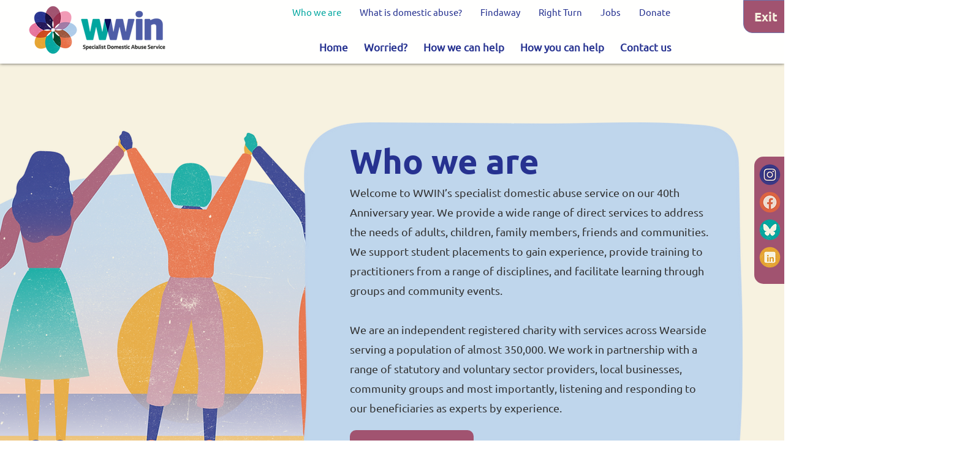

--- FILE ---
content_type: text/html; charset=UTF-8
request_url: https://www.wwin.org.uk/who-we-are
body_size: 167546
content:
<!DOCTYPE html>
<html lang="en">
<head>
  
  <!-- SEO Tags -->
  <title>Who we are | WWIN</title>
  <meta name="description" content="Welcome to WWIN’s specialist domestic abuse service (Wearside Women in Need) on our 40th Anniversary year. We provide a wide range of direct services to address the needs of adults, children, family members, friends and communities. We support student placements to gain experience, provide training to practitioners from a range of disciplines, and facilitate learning through groups and community events. "/>
  <link rel="canonical" href="https://www.wwin.org.uk/who-we-are"/>
  <meta property="og:title" content="Who we are | WWIN"/>
  <meta property="og:description" content="Welcome to WWIN’s specialist domestic abuse service (Wearside Women in Need) on our 40th Anniversary year. We provide a wide range of direct services to address the needs of adults, children, family members, friends and communities. We support student placements to gain experience, provide training to practitioners from a range of disciplines, and facilitate learning through groups and community events. "/>
  <meta property="og:image" content="https://static.wixstatic.com/media/83b0be_11a8458315c14b859a0579d3907ee31e%7Emv2.jpg/v1/fit/w_2500,h_1330,al_c/83b0be_11a8458315c14b859a0579d3907ee31e%7Emv2.jpg"/>
  <meta property="og:image:width" content="2500"/>
  <meta property="og:image:height" content="1330"/>
  <meta property="og:url" content="https://www.wwin.org.uk/who-we-are"/>
  <meta property="og:site_name" content="WWIN"/>
  <meta property="og:type" content="website"/>
  <meta name="google-site-verification" content="p6dUKX8-SycUre04SL3YeIwqKqxZ7nse3t2sjft--MI"/>
  <meta name="twitter:card" content="summary_large_image"/>
  <meta name="twitter:title" content="Who we are | WWIN"/>
  <meta name="twitter:description" content="Welcome to WWIN’s specialist domestic abuse service (Wearside Women in Need) on our 40th Anniversary year. We provide a wide range of direct services to address the needs of adults, children, family members, friends and communities. We support student placements to gain experience, provide training to practitioners from a range of disciplines, and facilitate learning through groups and community events. "/>
  <meta name="twitter:image" content="https://static.wixstatic.com/media/83b0be_11a8458315c14b859a0579d3907ee31e%7Emv2.jpg/v1/fit/w_2500,h_1330,al_c/83b0be_11a8458315c14b859a0579d3907ee31e%7Emv2.jpg"/>

  
  <meta charset='utf-8'>
  <meta name="viewport" content="width=device-width, initial-scale=1" id="wixDesktopViewport" />
  <meta http-equiv="X-UA-Compatible" content="IE=edge">
  <meta name="generator" content="Wix.com Website Builder"/>

  <link rel="icon" sizes="192x192" href="https://static.wixstatic.com/media/83b0be_3c4a030f4fc248878016e67b4d83ad42%7Emv2.png/v1/fill/w_192%2Ch_192%2Clg_1%2Cusm_0.66_1.00_0.01/83b0be_3c4a030f4fc248878016e67b4d83ad42%7Emv2.png" type="image/png"/>
  <link rel="shortcut icon" href="https://static.wixstatic.com/media/83b0be_3c4a030f4fc248878016e67b4d83ad42%7Emv2.png/v1/fill/w_192%2Ch_192%2Clg_1%2Cusm_0.66_1.00_0.01/83b0be_3c4a030f4fc248878016e67b4d83ad42%7Emv2.png" type="image/png"/>
  <link rel="apple-touch-icon" href="https://static.wixstatic.com/media/83b0be_3c4a030f4fc248878016e67b4d83ad42%7Emv2.png/v1/fill/w_180%2Ch_180%2Clg_1%2Cusm_0.66_1.00_0.01/83b0be_3c4a030f4fc248878016e67b4d83ad42%7Emv2.png" type="image/png"/>

  <!-- Safari Pinned Tab Icon -->
  <!-- <link rel="mask-icon" href="https://static.wixstatic.com/media/83b0be_3c4a030f4fc248878016e67b4d83ad42%7Emv2.png/v1/fill/w_192%2Ch_192%2Clg_1%2Cusm_0.66_1.00_0.01/83b0be_3c4a030f4fc248878016e67b4d83ad42%7Emv2.png"> -->

  <!-- Original trials -->
  


  <!-- Segmenter Polyfill -->
  <script>
    if (!window.Intl || !window.Intl.Segmenter) {
      (function() {
        var script = document.createElement('script');
        script.src = 'https://static.parastorage.com/unpkg/@formatjs/intl-segmenter@11.7.10/polyfill.iife.js';
        document.head.appendChild(script);
      })();
    }
  </script>

  <!-- Legacy Polyfills -->
  <script nomodule="" src="https://static.parastorage.com/unpkg/core-js-bundle@3.2.1/minified.js"></script>
  <script nomodule="" src="https://static.parastorage.com/unpkg/focus-within-polyfill@5.0.9/dist/focus-within-polyfill.js"></script>

  <!-- Performance API Polyfills -->
  <script>
  (function () {
    var noop = function noop() {};
    if ("performance" in window === false) {
      window.performance = {};
    }
    window.performance.mark = performance.mark || noop;
    window.performance.measure = performance.measure || noop;
    if ("now" in window.performance === false) {
      var nowOffset = Date.now();
      if (performance.timing && performance.timing.navigationStart) {
        nowOffset = performance.timing.navigationStart;
      }
      window.performance.now = function now() {
        return Date.now() - nowOffset;
      };
    }
  })();
  </script>

  <!-- Globals Definitions -->
  <script>
    (function () {
      var now = Date.now()
      window.initialTimestamps = {
        initialTimestamp: now,
        initialRequestTimestamp: Math.round(performance.timeOrigin ? performance.timeOrigin : now - performance.now())
      }

      window.thunderboltTag = "libs-releases-GA-local"
      window.thunderboltVersion = "1.16761.0"
    })();
  </script>

  <!-- Essential Viewer Model -->
  <script type="application/json" id="wix-essential-viewer-model">{"fleetConfig":{"fleetName":"thunderbolt-seo-isolated-renderer","type":"GA","code":0},"mode":{"qa":false,"enableTestApi":false,"debug":false,"ssrIndicator":false,"ssrOnly":false,"siteAssetsFallback":"enable","versionIndicator":false},"componentsLibrariesTopology":[{"artifactId":"editor-elements","namespace":"wixui","url":"https:\/\/static.parastorage.com\/services\/editor-elements\/1.14838.0"},{"artifactId":"editor-elements","namespace":"dsgnsys","url":"https:\/\/static.parastorage.com\/services\/editor-elements\/1.14838.0"}],"siteFeaturesConfigs":{"sessionManager":{"isRunningInDifferentSiteContext":false}},"language":{"userLanguage":"en"},"siteAssets":{"clientTopology":{"mediaRootUrl":"https:\/\/static.wixstatic.com","staticMediaUrl":"https:\/\/static.wixstatic.com\/media","moduleRepoUrl":"https:\/\/static.parastorage.com\/unpkg","fileRepoUrl":"https:\/\/static.parastorage.com\/services","viewerAppsUrl":"https:\/\/viewer-apps.parastorage.com","viewerAssetsUrl":"https:\/\/viewer-assets.parastorage.com","siteAssetsUrl":"https:\/\/siteassets.parastorage.com","pageJsonServerUrls":["https:\/\/pages.parastorage.com","https:\/\/staticorigin.wixstatic.com","https:\/\/www.wwin.org.uk","https:\/\/fallback.wix.com\/wix-html-editor-pages-webapp\/page"],"pathOfTBModulesInFileRepoForFallback":"wix-thunderbolt\/dist\/"}},"siteFeatures":["accessibility","appMonitoring","assetsLoader","builderContextProviders","builderModuleLoader","businessLogger","captcha","clickHandlerRegistrar","codeEmbed","commonConfig","componentsLoader","componentsRegistry","consentPolicy","cyclicTabbing","domSelectors","environmentWixCodeSdk","environment","locationWixCodeSdk","mpaNavigation","navigationManager","navigationPhases","ooi","pages","panorama","renderer","reporter","router","scrollRestoration","seoWixCodeSdk","seo","sessionManager","siteMembersWixCodeSdk","siteMembers","siteScrollBlocker","siteWixCodeSdk","speculationRules","ssrCache","stores","structureApi","thunderboltInitializer","tpaCommons","translations","usedPlatformApis","warmupData","windowMessageRegistrar","windowWixCodeSdk","wixCustomElementComponent","wixEmbedsApi","componentsReact","platform"],"site":{"externalBaseUrl":"https:\/\/www.wwin.org.uk","isSEO":true},"media":{"staticMediaUrl":"https:\/\/static.wixstatic.com\/media","mediaRootUrl":"https:\/\/static.wixstatic.com\/","staticVideoUrl":"https:\/\/video.wixstatic.com\/"},"requestUrl":"https:\/\/www.wwin.org.uk\/who-we-are","rollout":{"siteAssetsVersionsRollout":false,"isDACRollout":0,"isTBRollout":false},"commonConfig":{"brand":"wix","host":"VIEWER","bsi":"","consentPolicy":{},"consentPolicyHeader":{},"siteRevision":"1408","renderingFlow":"NONE","language":"en","locale":"en-gb"},"interactionSampleRatio":0.01,"dynamicModelUrl":"https:\/\/www.wwin.org.uk\/_api\/v2\/dynamicmodel","accessTokensUrl":"https:\/\/www.wwin.org.uk\/_api\/v1\/access-tokens","isExcludedFromSecurityExperiments":false,"experiments":{"specs.thunderbolt.hardenFetchAndXHR":true,"specs.thunderbolt.securityExperiments":true}}</script>
  <script>window.viewerModel = JSON.parse(document.getElementById('wix-essential-viewer-model').textContent)</script>

  <script>
    window.commonConfig = viewerModel.commonConfig
  </script>

  
  <!-- BEGIN handleAccessTokens bundle -->

  <script data-url="https://static.parastorage.com/services/wix-thunderbolt/dist/handleAccessTokens.inline.4f2f9a53.bundle.min.js">(()=>{"use strict";function e(e){let{context:o,property:r,value:n,enumerable:i=!0}=e,c=e.get,l=e.set;if(!r||void 0===n&&!c&&!l)return new Error("property and value are required");let a=o||globalThis,s=a?.[r],u={};if(void 0!==n)u.value=n;else{if(c){let e=t(c);e&&(u.get=e)}if(l){let e=t(l);e&&(u.set=e)}}let p={...u,enumerable:i||!1,configurable:!1};void 0!==n&&(p.writable=!1);try{Object.defineProperty(a,r,p)}catch(e){return e instanceof TypeError?s:e}return s}function t(e,t){return"function"==typeof e?e:!0===e?.async&&"function"==typeof e.func?t?async function(t){return e.func(t)}:async function(){return e.func()}:"function"==typeof e?.func?e.func:void 0}try{e({property:"strictDefine",value:e})}catch{}try{e({property:"defineStrictObject",value:r})}catch{}try{e({property:"defineStrictMethod",value:n})}catch{}var o=["toString","toLocaleString","valueOf","constructor","prototype"];function r(t){let{context:n,property:c,propertiesToExclude:l=[],skipPrototype:a=!1,hardenPrototypePropertiesToExclude:s=[]}=t;if(!c)return new Error("property is required");let u=(n||globalThis)[c],p={},f=i(n,c);u&&("object"==typeof u||"function"==typeof u)&&Reflect.ownKeys(u).forEach(t=>{if(!l.includes(t)&&!o.includes(t)){let o=i(u,t);if(o&&(o.writable||o.configurable)){let{value:r,get:n,set:i,enumerable:c=!1}=o,l={};void 0!==r?l.value=r:n?l.get=n:i&&(l.set=i);try{let o=e({context:u,property:t,...l,enumerable:c});p[t]=o}catch(e){if(!(e instanceof TypeError))throw e;try{p[t]=o.value||o.get||o.set}catch{}}}}});let d={originalObject:u,originalProperties:p};if(!a&&void 0!==u?.prototype){let e=r({context:u,property:"prototype",propertiesToExclude:s,skipPrototype:!0});e instanceof Error||(d.originalPrototype=e?.originalObject,d.originalPrototypeProperties=e?.originalProperties)}return e({context:n,property:c,value:u,enumerable:f?.enumerable}),d}function n(t,o){let r=(o||globalThis)[t],n=i(o||globalThis,t);return r&&n&&(n.writable||n.configurable)?(Object.freeze(r),e({context:globalThis,property:t,value:r})):r}function i(e,t){if(e&&t)try{return Reflect.getOwnPropertyDescriptor(e,t)}catch{return}}function c(e){if("string"!=typeof e)return e;try{return decodeURIComponent(e).toLowerCase().trim()}catch{return e.toLowerCase().trim()}}function l(e,t){let o="";if("string"==typeof e)o=e.split("=")[0]?.trim()||"";else{if(!e||"string"!=typeof e.name)return!1;o=e.name}return t.has(c(o)||"")}function a(e,t){let o;return o="string"==typeof e?e.split(";").map(e=>e.trim()).filter(e=>e.length>0):e||[],o.filter(e=>!l(e,t))}var s=null;function u(){return null===s&&(s=typeof Document>"u"?void 0:Object.getOwnPropertyDescriptor(Document.prototype,"cookie")),s}function p(t,o){if(!globalThis?.cookieStore)return;let r=globalThis.cookieStore.get.bind(globalThis.cookieStore),n=globalThis.cookieStore.getAll.bind(globalThis.cookieStore),i=globalThis.cookieStore.set.bind(globalThis.cookieStore),c=globalThis.cookieStore.delete.bind(globalThis.cookieStore);return e({context:globalThis.CookieStore.prototype,property:"get",value:async function(e){return l(("string"==typeof e?e:e.name)||"",t)?null:r.call(this,e)},enumerable:!0}),e({context:globalThis.CookieStore.prototype,property:"getAll",value:async function(){return a(await n.apply(this,Array.from(arguments)),t)},enumerable:!0}),e({context:globalThis.CookieStore.prototype,property:"set",value:async function(){let e=Array.from(arguments);if(!l(1===e.length?e[0].name:e[0],t))return i.apply(this,e);o&&console.warn(o)},enumerable:!0}),e({context:globalThis.CookieStore.prototype,property:"delete",value:async function(){let e=Array.from(arguments);if(!l(1===e.length?e[0].name:e[0],t))return c.apply(this,e)},enumerable:!0}),e({context:globalThis.cookieStore,property:"prototype",value:globalThis.CookieStore.prototype,enumerable:!1}),e({context:globalThis,property:"cookieStore",value:globalThis.cookieStore,enumerable:!0}),{get:r,getAll:n,set:i,delete:c}}var f=["TextEncoder","TextDecoder","XMLHttpRequestEventTarget","EventTarget","URL","JSON","Reflect","Object","Array","Map","Set","WeakMap","WeakSet","Promise","Symbol","Error"],d=["addEventListener","removeEventListener","dispatchEvent","encodeURI","encodeURIComponent","decodeURI","decodeURIComponent"];const y=(e,t)=>{try{const o=t?t.get.call(document):document.cookie;return o.split(";").map(e=>e.trim()).filter(t=>t?.startsWith(e))[0]?.split("=")[1]}catch(e){return""}},g=(e="",t="",o="/")=>`${e}=; ${t?`domain=${t};`:""} max-age=0; path=${o}; expires=Thu, 01 Jan 1970 00:00:01 GMT`;function m(){(function(){if("undefined"!=typeof window){const e=performance.getEntriesByType("navigation")[0];return"back_forward"===(e?.type||"")}return!1})()&&function(){const{counter:e}=function(){const e=b("getItem");if(e){const[t,o]=e.split("-"),r=o?parseInt(o,10):0;if(r>=3){const e=t?Number(t):0;if(Date.now()-e>6e4)return{counter:0}}return{counter:r}}return{counter:0}}();e<3?(!function(e=1){b("setItem",`${Date.now()}-${e}`)}(e+1),window.location.reload()):console.error("ATS: Max reload attempts reached")}()}function b(e,t){try{return sessionStorage[e]("reload",t||"")}catch(e){console.error("ATS: Error calling sessionStorage:",e)}}const h="client-session-bind",v="sec-fetch-unsupported",{experiments:w}=window.viewerModel,T=[h,"client-binding",v,"svSession","smSession","server-session-bind","wixSession2","wixSession3"].map(e=>e.toLowerCase()),{cookie:S}=function(t,o){let r=new Set(t);return e({context:document,property:"cookie",set:{func:e=>function(e,t,o,r){let n=u(),i=c(t.split(";")[0]||"")||"";[...o].every(e=>!i.startsWith(e.toLowerCase()))&&n?.set?n.set.call(e,t):r&&console.warn(r)}(document,e,r,o)},get:{func:()=>function(e,t){let o=u();if(!o?.get)throw new Error("Cookie descriptor or getter not available");return a(o.get.call(e),t).join("; ")}(document,r)},enumerable:!0}),{cookieStore:p(r,o),cookie:u()}}(T),k="tbReady",x="security_overrideGlobals",{experiments:E,siteFeaturesConfigs:C,accessTokensUrl:P}=window.viewerModel,R=P,M={},O=(()=>{const e=y(h,S);if(w["specs.thunderbolt.browserCacheReload"]){y(v,S)||e?b("removeItem"):m()}return(()=>{const e=g(h),t=g(h,location.hostname);S.set.call(document,e),S.set.call(document,t)})(),e})();O&&(M["client-binding"]=O);const D=fetch;addEventListener(k,function e(t){const{logger:o}=t.detail;try{window.tb.init({fetch:D,fetchHeaders:M})}catch(e){const t=new Error("TB003");o.meter(`${x}_${t.message}`,{paramsOverrides:{errorType:x,eventString:t.message}}),window?.viewerModel?.mode.debug&&console.error(e)}finally{removeEventListener(k,e)}}),E["specs.thunderbolt.hardenFetchAndXHR"]||(window.fetchDynamicModel=()=>C.sessionManager.isRunningInDifferentSiteContext?Promise.resolve({}):fetch(R,{credentials:"same-origin",headers:M}).then(function(e){if(!e.ok)throw new Error(`[${e.status}]${e.statusText}`);return e.json()}),window.dynamicModelPromise=window.fetchDynamicModel())})();
//# sourceMappingURL=https://static.parastorage.com/services/wix-thunderbolt/dist/handleAccessTokens.inline.4f2f9a53.bundle.min.js.map</script>

<!-- END handleAccessTokens bundle -->

<!-- BEGIN overrideGlobals bundle -->

<script data-url="https://static.parastorage.com/services/wix-thunderbolt/dist/overrideGlobals.inline.ec13bfcf.bundle.min.js">(()=>{"use strict";function e(e){let{context:r,property:o,value:n,enumerable:i=!0}=e,c=e.get,a=e.set;if(!o||void 0===n&&!c&&!a)return new Error("property and value are required");let l=r||globalThis,u=l?.[o],s={};if(void 0!==n)s.value=n;else{if(c){let e=t(c);e&&(s.get=e)}if(a){let e=t(a);e&&(s.set=e)}}let p={...s,enumerable:i||!1,configurable:!1};void 0!==n&&(p.writable=!1);try{Object.defineProperty(l,o,p)}catch(e){return e instanceof TypeError?u:e}return u}function t(e,t){return"function"==typeof e?e:!0===e?.async&&"function"==typeof e.func?t?async function(t){return e.func(t)}:async function(){return e.func()}:"function"==typeof e?.func?e.func:void 0}try{e({property:"strictDefine",value:e})}catch{}try{e({property:"defineStrictObject",value:o})}catch{}try{e({property:"defineStrictMethod",value:n})}catch{}var r=["toString","toLocaleString","valueOf","constructor","prototype"];function o(t){let{context:n,property:c,propertiesToExclude:a=[],skipPrototype:l=!1,hardenPrototypePropertiesToExclude:u=[]}=t;if(!c)return new Error("property is required");let s=(n||globalThis)[c],p={},f=i(n,c);s&&("object"==typeof s||"function"==typeof s)&&Reflect.ownKeys(s).forEach(t=>{if(!a.includes(t)&&!r.includes(t)){let r=i(s,t);if(r&&(r.writable||r.configurable)){let{value:o,get:n,set:i,enumerable:c=!1}=r,a={};void 0!==o?a.value=o:n?a.get=n:i&&(a.set=i);try{let r=e({context:s,property:t,...a,enumerable:c});p[t]=r}catch(e){if(!(e instanceof TypeError))throw e;try{p[t]=r.value||r.get||r.set}catch{}}}}});let d={originalObject:s,originalProperties:p};if(!l&&void 0!==s?.prototype){let e=o({context:s,property:"prototype",propertiesToExclude:u,skipPrototype:!0});e instanceof Error||(d.originalPrototype=e?.originalObject,d.originalPrototypeProperties=e?.originalProperties)}return e({context:n,property:c,value:s,enumerable:f?.enumerable}),d}function n(t,r){let o=(r||globalThis)[t],n=i(r||globalThis,t);return o&&n&&(n.writable||n.configurable)?(Object.freeze(o),e({context:globalThis,property:t,value:o})):o}function i(e,t){if(e&&t)try{return Reflect.getOwnPropertyDescriptor(e,t)}catch{return}}function c(e){if("string"!=typeof e)return e;try{return decodeURIComponent(e).toLowerCase().trim()}catch{return e.toLowerCase().trim()}}function a(e,t){return e instanceof Headers?e.forEach((r,o)=>{l(o,t)||e.delete(o)}):Object.keys(e).forEach(r=>{l(r,t)||delete e[r]}),e}function l(e,t){return!t.has(c(e)||"")}function u(e,t){let r=!0,o=function(e){let t,r;if(globalThis.Request&&e instanceof Request)t=e.url;else{if("function"!=typeof e?.toString)throw new Error("Unsupported type for url");t=e.toString()}try{return new URL(t).pathname}catch{return r=t.replace(/#.+/gi,"").split("?").shift(),r.startsWith("/")?r:`/${r}`}}(e),n=c(o);return n&&t.some(e=>n.includes(e))&&(r=!1),r}function s(t,r,o){let n=fetch,i=XMLHttpRequest,c=new Set(r);function s(){let e=new i,r=e.open,n=e.setRequestHeader;return e.open=function(){let n=Array.from(arguments),i=n[1];if(n.length<2||u(i,t))return r.apply(e,n);throw new Error(o||`Request not allowed for path ${i}`)},e.setRequestHeader=function(t,r){l(decodeURIComponent(t),c)&&n.call(e,t,r)},e}return e({property:"fetch",value:function(){let e=function(e,t){return globalThis.Request&&e[0]instanceof Request&&e[0]?.headers?a(e[0].headers,t):e[1]?.headers&&a(e[1].headers,t),e}(arguments,c);return u(arguments[0],t)?n.apply(globalThis,Array.from(e)):new Promise((e,t)=>{t(new Error(o||`Request not allowed for path ${arguments[0]}`))})},enumerable:!0}),e({property:"XMLHttpRequest",value:s,enumerable:!0}),Object.keys(i).forEach(e=>{s[e]=i[e]}),{fetch:n,XMLHttpRequest:i}}var p=["TextEncoder","TextDecoder","XMLHttpRequestEventTarget","EventTarget","URL","JSON","Reflect","Object","Array","Map","Set","WeakMap","WeakSet","Promise","Symbol","Error"],f=["addEventListener","removeEventListener","dispatchEvent","encodeURI","encodeURIComponent","decodeURI","decodeURIComponent"];const d=function(){let t=globalThis.open,r=document.open;function o(e,r,o){let n="string"!=typeof e,i=t.call(window,e,r,o);return n||e&&function(e){return e.startsWith("//")&&/(?:[a-z0-9](?:[a-z0-9-]{0,61}[a-z0-9])?\.)+[a-z0-9][a-z0-9-]{0,61}[a-z0-9]/g.test(`${location.protocol}:${e}`)&&(e=`${location.protocol}${e}`),!e.startsWith("http")||new URL(e).hostname===location.hostname}(e)?{}:i}return e({property:"open",value:o,context:globalThis,enumerable:!0}),e({property:"open",value:function(e,t,n){return e?o(e,t,n):r.call(document,e||"",t||"",n||"")},context:document,enumerable:!0}),{open:t,documentOpen:r}},y=function(){let t=document.createElement,r=Element.prototype.setAttribute,o=Element.prototype.setAttributeNS;return e({property:"createElement",context:document,value:function(n,i){let a=t.call(document,n,i);if("iframe"===c(n)){e({property:"srcdoc",context:a,get:()=>"",set:()=>{console.warn("`srcdoc` is not allowed in iframe elements.")}});let t=function(e,t){"srcdoc"!==e.toLowerCase()?r.call(a,e,t):console.warn("`srcdoc` attribute is not allowed to be set.")},n=function(e,t,r){"srcdoc"!==t.toLowerCase()?o.call(a,e,t,r):console.warn("`srcdoc` attribute is not allowed to be set.")};a.setAttribute=t,a.setAttributeNS=n}return a},enumerable:!0}),{createElement:t,setAttribute:r,setAttributeNS:o}},m=["client-binding"],b=["/_api/v1/access-tokens","/_api/v2/dynamicmodel","/_api/one-app-session-web/v3/businesses"],h=function(){let t=setTimeout,r=setInterval;return o("setTimeout",0,globalThis),o("setInterval",0,globalThis),{setTimeout:t,setInterval:r};function o(t,r,o){let n=o||globalThis,i=n[t];if(!i||"function"!=typeof i)throw new Error(`Function ${t} not found or is not a function`);e({property:t,value:function(){let e=Array.from(arguments);if("string"!=typeof e[r])return i.apply(n,e);console.warn(`Calling ${t} with a String Argument at index ${r} is not allowed`)},context:o,enumerable:!0})}},v=function(){if(navigator&&"serviceWorker"in navigator){let t=navigator.serviceWorker.register;return e({context:navigator.serviceWorker,property:"register",value:function(){console.log("Service worker registration is not allowed")},enumerable:!0}),{register:t}}return{}};performance.mark("overrideGlobals started");const{isExcludedFromSecurityExperiments:g,experiments:w}=window.viewerModel,E=!g&&w["specs.thunderbolt.securityExperiments"];try{d(),E&&y(),w["specs.thunderbolt.hardenFetchAndXHR"]&&E&&s(b,m),v(),(e=>{let t=[],r=[];r=r.concat(["TextEncoder","TextDecoder"]),e&&(r=r.concat(["XMLHttpRequestEventTarget","EventTarget"])),r=r.concat(["URL","JSON"]),e&&(t=t.concat(["addEventListener","removeEventListener"])),t=t.concat(["encodeURI","encodeURIComponent","decodeURI","decodeURIComponent"]),r=r.concat(["String","Number"]),e&&r.push("Object"),r=r.concat(["Reflect"]),t.forEach(e=>{n(e),["addEventListener","removeEventListener"].includes(e)&&n(e,document)}),r.forEach(e=>{o({property:e})})})(E),E&&h()}catch(e){window?.viewerModel?.mode.debug&&console.error(e);const t=new Error("TB006");window.fedops?.reportError(t,"security_overrideGlobals"),window.Sentry?window.Sentry.captureException(t):globalThis.defineStrictProperty("sentryBuffer",[t],window,!1)}performance.mark("overrideGlobals ended")})();
//# sourceMappingURL=https://static.parastorage.com/services/wix-thunderbolt/dist/overrideGlobals.inline.ec13bfcf.bundle.min.js.map</script>

<!-- END overrideGlobals bundle -->


  
  <script>
    window.commonConfig = viewerModel.commonConfig

	
  </script>

  <!-- Initial CSS -->
  <style data-url="https://static.parastorage.com/services/wix-thunderbolt/dist/main.347af09f.min.css">@keyframes slide-horizontal-new{0%{transform:translateX(100%)}}@keyframes slide-horizontal-old{80%{opacity:1}to{opacity:0;transform:translateX(-100%)}}@keyframes slide-vertical-new{0%{transform:translateY(-100%)}}@keyframes slide-vertical-old{80%{opacity:1}to{opacity:0;transform:translateY(100%)}}@keyframes out-in-new{0%{opacity:0}}@keyframes out-in-old{to{opacity:0}}:root:active-view-transition{view-transition-name:none}::view-transition{pointer-events:none}:root:active-view-transition::view-transition-new(page-group),:root:active-view-transition::view-transition-old(page-group){animation-duration:.6s;cursor:wait;pointer-events:all}:root:active-view-transition-type(SlideHorizontal)::view-transition-old(page-group){animation:slide-horizontal-old .6s cubic-bezier(.83,0,.17,1) forwards;mix-blend-mode:normal}:root:active-view-transition-type(SlideHorizontal)::view-transition-new(page-group){animation:slide-horizontal-new .6s cubic-bezier(.83,0,.17,1) backwards;mix-blend-mode:normal}:root:active-view-transition-type(SlideVertical)::view-transition-old(page-group){animation:slide-vertical-old .6s cubic-bezier(.83,0,.17,1) forwards;mix-blend-mode:normal}:root:active-view-transition-type(SlideVertical)::view-transition-new(page-group){animation:slide-vertical-new .6s cubic-bezier(.83,0,.17,1) backwards;mix-blend-mode:normal}:root:active-view-transition-type(OutIn)::view-transition-old(page-group){animation:out-in-old .35s cubic-bezier(.22,1,.36,1) forwards}:root:active-view-transition-type(OutIn)::view-transition-new(page-group){animation:out-in-new .35s cubic-bezier(.64,0,.78,0) .35s backwards}@media(prefers-reduced-motion:reduce){::view-transition-group(*),::view-transition-new(*),::view-transition-old(*){animation:none!important}}body,html{background:transparent;border:0;margin:0;outline:0;padding:0;vertical-align:baseline}body{--scrollbar-width:0px;font-family:Arial,Helvetica,sans-serif;font-size:10px}body,html{height:100%}body{overflow-x:auto;overflow-y:scroll}body:not(.responsive) #site-root{min-width:var(--site-width);width:100%}body:not([data-js-loaded]) [data-hide-prejs]{visibility:hidden}interact-element{display:contents}#SITE_CONTAINER{position:relative}:root{--one-unit:1vw;--section-max-width:9999px;--spx-stopper-max:9999px;--spx-stopper-min:0px;--browser-zoom:1}@supports(-webkit-appearance:none) and (stroke-color:transparent){:root{--safari-sticky-fix:opacity;--experimental-safari-sticky-fix:translateZ(0)}}@supports(container-type:inline-size){:root{--one-unit:1cqw}}[id^=oldHoverBox-]{mix-blend-mode:plus-lighter;transition:opacity .5s ease,visibility .5s ease}[data-mesh-id$=inlineContent-gridContainer]:has(>[id^=oldHoverBox-]){isolation:isolate}</style>
<style data-url="https://static.parastorage.com/services/wix-thunderbolt/dist/main.renderer.9cb0985f.min.css">a,abbr,acronym,address,applet,b,big,blockquote,button,caption,center,cite,code,dd,del,dfn,div,dl,dt,em,fieldset,font,footer,form,h1,h2,h3,h4,h5,h6,header,i,iframe,img,ins,kbd,label,legend,li,nav,object,ol,p,pre,q,s,samp,section,small,span,strike,strong,sub,sup,table,tbody,td,tfoot,th,thead,title,tr,tt,u,ul,var{background:transparent;border:0;margin:0;outline:0;padding:0;vertical-align:baseline}input,select,textarea{box-sizing:border-box;font-family:Helvetica,Arial,sans-serif}ol,ul{list-style:none}blockquote,q{quotes:none}ins{text-decoration:none}del{text-decoration:line-through}table{border-collapse:collapse;border-spacing:0}a{cursor:pointer;text-decoration:none}.testStyles{overflow-y:hidden}.reset-button{-webkit-appearance:none;background:none;border:0;color:inherit;font:inherit;line-height:normal;outline:0;overflow:visible;padding:0;-webkit-user-select:none;-moz-user-select:none;-ms-user-select:none}:focus{outline:none}body.device-mobile-optimized:not(.disable-site-overflow){overflow-x:hidden;overflow-y:scroll}body.device-mobile-optimized:not(.responsive) #SITE_CONTAINER{margin-left:auto;margin-right:auto;overflow-x:visible;position:relative;width:320px}body.device-mobile-optimized:not(.responsive):not(.blockSiteScrolling) #SITE_CONTAINER{margin-top:0}body.device-mobile-optimized>*{max-width:100%!important}body.device-mobile-optimized #site-root{overflow-x:hidden;overflow-y:hidden}@supports(overflow:clip){body.device-mobile-optimized #site-root{overflow-x:clip;overflow-y:clip}}body.device-mobile-non-optimized #SITE_CONTAINER #site-root{overflow-x:clip;overflow-y:clip}body.device-mobile-non-optimized.fullScreenMode{background-color:#5f6360}body.device-mobile-non-optimized.fullScreenMode #MOBILE_ACTIONS_MENU,body.device-mobile-non-optimized.fullScreenMode #SITE_BACKGROUND,body.device-mobile-non-optimized.fullScreenMode #site-root,body.fullScreenMode #WIX_ADS{visibility:hidden}body.fullScreenMode{overflow-x:hidden!important;overflow-y:hidden!important}body.fullScreenMode.device-mobile-optimized #TINY_MENU{opacity:0;pointer-events:none}body.fullScreenMode-scrollable.device-mobile-optimized{overflow-x:hidden!important;overflow-y:auto!important}body.fullScreenMode-scrollable.device-mobile-optimized #masterPage,body.fullScreenMode-scrollable.device-mobile-optimized #site-root{overflow-x:hidden!important;overflow-y:hidden!important}body.fullScreenMode-scrollable.device-mobile-optimized #SITE_BACKGROUND,body.fullScreenMode-scrollable.device-mobile-optimized #masterPage{height:auto!important}body.fullScreenMode-scrollable.device-mobile-optimized #masterPage.mesh-layout{height:0!important}body.blockSiteScrolling,body.siteScrollingBlocked{position:fixed;width:100%}body.blockSiteScrolling #SITE_CONTAINER{margin-top:calc(var(--blocked-site-scroll-margin-top)*-1)}#site-root{margin:0 auto;min-height:100%;position:relative;top:var(--wix-ads-height)}#site-root img:not([src]){visibility:hidden}#site-root svg img:not([src]){visibility:visible}.auto-generated-link{color:inherit}#SCROLL_TO_BOTTOM,#SCROLL_TO_TOP{height:0}.has-click-trigger{cursor:pointer}.fullScreenOverlay{bottom:0;display:flex;justify-content:center;left:0;overflow-y:hidden;position:fixed;right:0;top:-60px;z-index:1005}.fullScreenOverlay>.fullScreenOverlayContent{bottom:0;left:0;margin:0 auto;overflow:hidden;position:absolute;right:0;top:60px;transform:translateZ(0)}[data-mesh-id$=centeredContent],[data-mesh-id$=form],[data-mesh-id$=inlineContent]{pointer-events:none;position:relative}[data-mesh-id$=-gridWrapper],[data-mesh-id$=-rotated-wrapper]{pointer-events:none}[data-mesh-id$=-gridContainer]>*,[data-mesh-id$=-rotated-wrapper]>*,[data-mesh-id$=inlineContent]>:not([data-mesh-id$=-gridContainer]){pointer-events:auto}.device-mobile-optimized #masterPage.mesh-layout #SOSP_CONTAINER_CUSTOM_ID{grid-area:2/1/3/2;-ms-grid-row:2;position:relative}#masterPage.mesh-layout{-ms-grid-rows:max-content max-content min-content max-content;-ms-grid-columns:100%;align-items:start;display:-ms-grid;display:grid;grid-template-columns:100%;grid-template-rows:max-content max-content min-content max-content;justify-content:stretch}#masterPage.mesh-layout #PAGES_CONTAINER,#masterPage.mesh-layout #SITE_FOOTER-placeholder,#masterPage.mesh-layout #SITE_FOOTER_WRAPPER,#masterPage.mesh-layout #SITE_HEADER-placeholder,#masterPage.mesh-layout #SITE_HEADER_WRAPPER,#masterPage.mesh-layout #SOSP_CONTAINER_CUSTOM_ID[data-state~=mobileView],#masterPage.mesh-layout #soapAfterPagesContainer,#masterPage.mesh-layout #soapBeforePagesContainer{-ms-grid-row-align:start;-ms-grid-column-align:start;-ms-grid-column:1}#masterPage.mesh-layout #SITE_HEADER-placeholder,#masterPage.mesh-layout #SITE_HEADER_WRAPPER{grid-area:1/1/2/2;-ms-grid-row:1}#masterPage.mesh-layout #PAGES_CONTAINER,#masterPage.mesh-layout #soapAfterPagesContainer,#masterPage.mesh-layout #soapBeforePagesContainer{grid-area:3/1/4/2;-ms-grid-row:3}#masterPage.mesh-layout #soapAfterPagesContainer,#masterPage.mesh-layout #soapBeforePagesContainer{width:100%}#masterPage.mesh-layout #PAGES_CONTAINER{align-self:stretch}#masterPage.mesh-layout main#PAGES_CONTAINER{display:block}#masterPage.mesh-layout #SITE_FOOTER-placeholder,#masterPage.mesh-layout #SITE_FOOTER_WRAPPER{grid-area:4/1/5/2;-ms-grid-row:4}#masterPage.mesh-layout #SITE_PAGES,#masterPage.mesh-layout [data-mesh-id=PAGES_CONTAINERcenteredContent],#masterPage.mesh-layout [data-mesh-id=PAGES_CONTAINERinlineContent]{height:100%}#masterPage.mesh-layout.desktop>*{width:100%}#masterPage.mesh-layout #PAGES_CONTAINER,#masterPage.mesh-layout #SITE_FOOTER,#masterPage.mesh-layout #SITE_FOOTER_WRAPPER,#masterPage.mesh-layout #SITE_HEADER,#masterPage.mesh-layout #SITE_HEADER_WRAPPER,#masterPage.mesh-layout #SITE_PAGES,#masterPage.mesh-layout #masterPageinlineContent{position:relative}#masterPage.mesh-layout #SITE_HEADER{grid-area:1/1/2/2}#masterPage.mesh-layout #SITE_FOOTER{grid-area:4/1/5/2}#masterPage.mesh-layout.overflow-x-clip #SITE_FOOTER,#masterPage.mesh-layout.overflow-x-clip #SITE_HEADER{overflow-x:clip}[data-z-counter]{z-index:0}[data-z-counter="0"]{z-index:auto}.wixSiteProperties{-webkit-font-smoothing:antialiased;-moz-osx-font-smoothing:grayscale}:root{--wst-button-color-fill-primary:rgb(var(--color_48));--wst-button-color-border-primary:rgb(var(--color_49));--wst-button-color-text-primary:rgb(var(--color_50));--wst-button-color-fill-primary-hover:rgb(var(--color_51));--wst-button-color-border-primary-hover:rgb(var(--color_52));--wst-button-color-text-primary-hover:rgb(var(--color_53));--wst-button-color-fill-primary-disabled:rgb(var(--color_54));--wst-button-color-border-primary-disabled:rgb(var(--color_55));--wst-button-color-text-primary-disabled:rgb(var(--color_56));--wst-button-color-fill-secondary:rgb(var(--color_57));--wst-button-color-border-secondary:rgb(var(--color_58));--wst-button-color-text-secondary:rgb(var(--color_59));--wst-button-color-fill-secondary-hover:rgb(var(--color_60));--wst-button-color-border-secondary-hover:rgb(var(--color_61));--wst-button-color-text-secondary-hover:rgb(var(--color_62));--wst-button-color-fill-secondary-disabled:rgb(var(--color_63));--wst-button-color-border-secondary-disabled:rgb(var(--color_64));--wst-button-color-text-secondary-disabled:rgb(var(--color_65));--wst-color-fill-base-1:rgb(var(--color_36));--wst-color-fill-base-2:rgb(var(--color_37));--wst-color-fill-base-shade-1:rgb(var(--color_38));--wst-color-fill-base-shade-2:rgb(var(--color_39));--wst-color-fill-base-shade-3:rgb(var(--color_40));--wst-color-fill-accent-1:rgb(var(--color_41));--wst-color-fill-accent-2:rgb(var(--color_42));--wst-color-fill-accent-3:rgb(var(--color_43));--wst-color-fill-accent-4:rgb(var(--color_44));--wst-color-fill-background-primary:rgb(var(--color_11));--wst-color-fill-background-secondary:rgb(var(--color_12));--wst-color-text-primary:rgb(var(--color_15));--wst-color-text-secondary:rgb(var(--color_14));--wst-color-action:rgb(var(--color_18));--wst-color-disabled:rgb(var(--color_39));--wst-color-title:rgb(var(--color_45));--wst-color-subtitle:rgb(var(--color_46));--wst-color-line:rgb(var(--color_47));--wst-font-style-h2:var(--font_2);--wst-font-style-h3:var(--font_3);--wst-font-style-h4:var(--font_4);--wst-font-style-h5:var(--font_5);--wst-font-style-h6:var(--font_6);--wst-font-style-body-large:var(--font_7);--wst-font-style-body-medium:var(--font_8);--wst-font-style-body-small:var(--font_9);--wst-font-style-body-x-small:var(--font_10);--wst-color-custom-1:rgb(var(--color_13));--wst-color-custom-2:rgb(var(--color_16));--wst-color-custom-3:rgb(var(--color_17));--wst-color-custom-4:rgb(var(--color_19));--wst-color-custom-5:rgb(var(--color_20));--wst-color-custom-6:rgb(var(--color_21));--wst-color-custom-7:rgb(var(--color_22));--wst-color-custom-8:rgb(var(--color_23));--wst-color-custom-9:rgb(var(--color_24));--wst-color-custom-10:rgb(var(--color_25));--wst-color-custom-11:rgb(var(--color_26));--wst-color-custom-12:rgb(var(--color_27));--wst-color-custom-13:rgb(var(--color_28));--wst-color-custom-14:rgb(var(--color_29));--wst-color-custom-15:rgb(var(--color_30));--wst-color-custom-16:rgb(var(--color_31));--wst-color-custom-17:rgb(var(--color_32));--wst-color-custom-18:rgb(var(--color_33));--wst-color-custom-19:rgb(var(--color_34));--wst-color-custom-20:rgb(var(--color_35))}.wix-presets-wrapper{display:contents}</style>

  <meta name="format-detection" content="telephone=no">
  <meta name="skype_toolbar" content="skype_toolbar_parser_compatible">
  
  

  

  

  <!-- head performance data start -->
  
  <!-- head performance data end -->
  

    


    
<style data-href="https://static.parastorage.com/services/editor-elements-library/dist/thunderbolt/rb_wixui.thunderbolt_bootstrap.a1b00b19.min.css">.cwL6XW{cursor:pointer}.sNF2R0{opacity:0}.hLoBV3{transition:opacity var(--transition-duration) cubic-bezier(.37,0,.63,1)}.Rdf41z,.hLoBV3{opacity:1}.ftlZWo{transition:opacity var(--transition-duration) cubic-bezier(.37,0,.63,1)}.ATGlOr,.ftlZWo{opacity:0}.KQSXD0{transition:opacity var(--transition-duration) cubic-bezier(.64,0,.78,0)}.KQSXD0,.pagQKE{opacity:1}._6zG5H{opacity:0;transition:opacity var(--transition-duration) cubic-bezier(.22,1,.36,1)}.BB49uC{transform:translateX(100%)}.j9xE1V{transition:transform var(--transition-duration) cubic-bezier(.87,0,.13,1)}.ICs7Rs,.j9xE1V{transform:translateX(0)}.DxijZJ{transition:transform var(--transition-duration) cubic-bezier(.87,0,.13,1)}.B5kjYq,.DxijZJ{transform:translateX(-100%)}.cJijIV{transition:transform var(--transition-duration) cubic-bezier(.87,0,.13,1)}.cJijIV,.hOxaWM{transform:translateX(0)}.T9p3fN{transform:translateX(100%);transition:transform var(--transition-duration) cubic-bezier(.87,0,.13,1)}.qDxYJm{transform:translateY(100%)}.aA9V0P{transition:transform var(--transition-duration) cubic-bezier(.87,0,.13,1)}.YPXPAS,.aA9V0P{transform:translateY(0)}.Xf2zsA{transition:transform var(--transition-duration) cubic-bezier(.87,0,.13,1)}.Xf2zsA,.y7Kt7s{transform:translateY(-100%)}.EeUgMu{transition:transform var(--transition-duration) cubic-bezier(.87,0,.13,1)}.EeUgMu,.fdHrtm{transform:translateY(0)}.WIFaG4{transform:translateY(100%);transition:transform var(--transition-duration) cubic-bezier(.87,0,.13,1)}body:not(.responsive) .JsJXaX{overflow-x:clip}:root:active-view-transition .JsJXaX{view-transition-name:page-group}.AnQkDU{display:grid;grid-template-columns:1fr;grid-template-rows:1fr;height:100%}.AnQkDU>div{align-self:stretch!important;grid-area:1/1/2/2;justify-self:stretch!important}.StylableButton2545352419__root{-archetype:box;border:none;box-sizing:border-box;cursor:pointer;display:block;height:100%;min-height:10px;min-width:10px;padding:0;touch-action:manipulation;width:100%}.StylableButton2545352419__root[disabled]{pointer-events:none}.StylableButton2545352419__root:not(:hover):not([disabled]).StylableButton2545352419--hasBackgroundColor{background-color:var(--corvid-background-color)!important}.StylableButton2545352419__root:hover:not([disabled]).StylableButton2545352419--hasHoverBackgroundColor{background-color:var(--corvid-hover-background-color)!important}.StylableButton2545352419__root:not(:hover)[disabled].StylableButton2545352419--hasDisabledBackgroundColor{background-color:var(--corvid-disabled-background-color)!important}.StylableButton2545352419__root:not(:hover):not([disabled]).StylableButton2545352419--hasBorderColor{border-color:var(--corvid-border-color)!important}.StylableButton2545352419__root:hover:not([disabled]).StylableButton2545352419--hasHoverBorderColor{border-color:var(--corvid-hover-border-color)!important}.StylableButton2545352419__root:not(:hover)[disabled].StylableButton2545352419--hasDisabledBorderColor{border-color:var(--corvid-disabled-border-color)!important}.StylableButton2545352419__root.StylableButton2545352419--hasBorderRadius{border-radius:var(--corvid-border-radius)!important}.StylableButton2545352419__root.StylableButton2545352419--hasBorderWidth{border-width:var(--corvid-border-width)!important}.StylableButton2545352419__root:not(:hover):not([disabled]).StylableButton2545352419--hasColor,.StylableButton2545352419__root:not(:hover):not([disabled]).StylableButton2545352419--hasColor .StylableButton2545352419__label{color:var(--corvid-color)!important}.StylableButton2545352419__root:hover:not([disabled]).StylableButton2545352419--hasHoverColor,.StylableButton2545352419__root:hover:not([disabled]).StylableButton2545352419--hasHoverColor .StylableButton2545352419__label{color:var(--corvid-hover-color)!important}.StylableButton2545352419__root:not(:hover)[disabled].StylableButton2545352419--hasDisabledColor,.StylableButton2545352419__root:not(:hover)[disabled].StylableButton2545352419--hasDisabledColor .StylableButton2545352419__label{color:var(--corvid-disabled-color)!important}.StylableButton2545352419__link{-archetype:box;box-sizing:border-box;color:#000;text-decoration:none}.StylableButton2545352419__container{align-items:center;display:flex;flex-basis:auto;flex-direction:row;flex-grow:1;height:100%;justify-content:center;overflow:hidden;transition:all .2s ease,visibility 0s;width:100%}.StylableButton2545352419__label{-archetype:text;-controller-part-type:LayoutChildDisplayDropdown,LayoutFlexChildSpacing(first);max-width:100%;min-width:1.8em;overflow:hidden;text-align:center;text-overflow:ellipsis;transition:inherit;white-space:nowrap}.StylableButton2545352419__root.StylableButton2545352419--isMaxContent .StylableButton2545352419__label{text-overflow:unset}.StylableButton2545352419__root.StylableButton2545352419--isWrapText .StylableButton2545352419__label{min-width:10px;overflow-wrap:break-word;white-space:break-spaces;word-break:break-word}.StylableButton2545352419__icon{-archetype:icon;-controller-part-type:LayoutChildDisplayDropdown,LayoutFlexChildSpacing(last);flex-shrink:0;height:50px;min-width:1px;transition:inherit}.StylableButton2545352419__icon.StylableButton2545352419--override{display:block!important}.StylableButton2545352419__icon svg,.StylableButton2545352419__icon>span{display:flex;height:inherit;width:inherit}.StylableButton2545352419__root:not(:hover):not([disalbed]).StylableButton2545352419--hasIconColor .StylableButton2545352419__icon svg{fill:var(--corvid-icon-color)!important;stroke:var(--corvid-icon-color)!important}.StylableButton2545352419__root:hover:not([disabled]).StylableButton2545352419--hasHoverIconColor .StylableButton2545352419__icon svg{fill:var(--corvid-hover-icon-color)!important;stroke:var(--corvid-hover-icon-color)!important}.StylableButton2545352419__root:not(:hover)[disabled].StylableButton2545352419--hasDisabledIconColor .StylableButton2545352419__icon svg{fill:var(--corvid-disabled-icon-color)!important;stroke:var(--corvid-disabled-icon-color)!important}.aeyn4z{bottom:0;left:0;position:absolute;right:0;top:0}.qQrFOK{cursor:pointer}.VDJedC{-webkit-tap-highlight-color:rgba(0,0,0,0);fill:var(--corvid-fill-color,var(--fill));fill-opacity:var(--fill-opacity);stroke:var(--corvid-stroke-color,var(--stroke));stroke-opacity:var(--stroke-opacity);stroke-width:var(--stroke-width);filter:var(--drop-shadow,none);opacity:var(--opacity);transform:var(--flip)}.VDJedC,.VDJedC svg{bottom:0;left:0;position:absolute;right:0;top:0}.VDJedC svg{height:var(--svg-calculated-height,100%);margin:auto;padding:var(--svg-calculated-padding,0);width:var(--svg-calculated-width,100%)}.VDJedC svg:not([data-type=ugc]){overflow:visible}.l4CAhn *{vector-effect:non-scaling-stroke}.Z_l5lU{-webkit-text-size-adjust:100%;-moz-text-size-adjust:100%;text-size-adjust:100%}ol.font_100,ul.font_100{color:#080808;font-family:"Arial, Helvetica, sans-serif",serif;font-size:10px;font-style:normal;font-variant:normal;font-weight:400;letter-spacing:normal;line-height:normal;margin:0;text-decoration:none}ol.font_100 li,ul.font_100 li{margin-bottom:12px}ol.wix-list-text-align,ul.wix-list-text-align{list-style-position:inside}ol.wix-list-text-align h1,ol.wix-list-text-align h2,ol.wix-list-text-align h3,ol.wix-list-text-align h4,ol.wix-list-text-align h5,ol.wix-list-text-align h6,ol.wix-list-text-align p,ul.wix-list-text-align h1,ul.wix-list-text-align h2,ul.wix-list-text-align h3,ul.wix-list-text-align h4,ul.wix-list-text-align h5,ul.wix-list-text-align h6,ul.wix-list-text-align p{display:inline}.HQSswv{cursor:pointer}.yi6otz{clip:rect(0 0 0 0);border:0;height:1px;margin:-1px;overflow:hidden;padding:0;position:absolute;width:1px}.zQ9jDz [data-attr-richtext-marker=true]{display:block}.zQ9jDz [data-attr-richtext-marker=true] table{border-collapse:collapse;margin:15px 0;width:100%}.zQ9jDz [data-attr-richtext-marker=true] table td{padding:12px;position:relative}.zQ9jDz [data-attr-richtext-marker=true] table td:after{border-bottom:1px solid currentColor;border-left:1px solid currentColor;bottom:0;content:"";left:0;opacity:.2;position:absolute;right:0;top:0}.zQ9jDz [data-attr-richtext-marker=true] table tr td:last-child:after{border-right:1px solid currentColor}.zQ9jDz [data-attr-richtext-marker=true] table tr:first-child td:after{border-top:1px solid currentColor}@supports(-webkit-appearance:none) and (stroke-color:transparent){.qvSjx3>*>:first-child{vertical-align:top}}@supports(-webkit-touch-callout:none){.qvSjx3>*>:first-child{vertical-align:top}}.LkZBpT :is(p,h1,h2,h3,h4,h5,h6,ul,ol,span[data-attr-richtext-marker],blockquote,div) [class$=rich-text__text],.LkZBpT :is(p,h1,h2,h3,h4,h5,h6,ul,ol,span[data-attr-richtext-marker],blockquote,div)[class$=rich-text__text]{color:var(--corvid-color,currentColor)}.LkZBpT :is(p,h1,h2,h3,h4,h5,h6,ul,ol,span[data-attr-richtext-marker],blockquote,div) span[style*=color]{color:var(--corvid-color,currentColor)!important}.Kbom4H{direction:var(--text-direction);min-height:var(--min-height);min-width:var(--min-width)}.Kbom4H .upNqi2{word-wrap:break-word;height:100%;overflow-wrap:break-word;position:relative;width:100%}.Kbom4H .upNqi2 ul{list-style:disc inside}.Kbom4H .upNqi2 li{margin-bottom:12px}.MMl86N blockquote,.MMl86N div,.MMl86N h1,.MMl86N h2,.MMl86N h3,.MMl86N h4,.MMl86N h5,.MMl86N h6,.MMl86N p{letter-spacing:normal;line-height:normal}.gYHZuN{min-height:var(--min-height);min-width:var(--min-width)}.gYHZuN .upNqi2{word-wrap:break-word;height:100%;overflow-wrap:break-word;position:relative;width:100%}.gYHZuN .upNqi2 ol,.gYHZuN .upNqi2 ul{letter-spacing:normal;line-height:normal;margin-inline-start:.5em;padding-inline-start:1.3em}.gYHZuN .upNqi2 ul{list-style-type:disc}.gYHZuN .upNqi2 ol{list-style-type:decimal}.gYHZuN .upNqi2 ol ul,.gYHZuN .upNqi2 ul ul{line-height:normal;list-style-type:circle}.gYHZuN .upNqi2 ol ol ul,.gYHZuN .upNqi2 ol ul ul,.gYHZuN .upNqi2 ul ol ul,.gYHZuN .upNqi2 ul ul ul{line-height:normal;list-style-type:square}.gYHZuN .upNqi2 li{font-style:inherit;font-weight:inherit;letter-spacing:normal;line-height:inherit}.gYHZuN .upNqi2 h1,.gYHZuN .upNqi2 h2,.gYHZuN .upNqi2 h3,.gYHZuN .upNqi2 h4,.gYHZuN .upNqi2 h5,.gYHZuN .upNqi2 h6,.gYHZuN .upNqi2 p{letter-spacing:normal;line-height:normal;margin-block:0;margin:0}.gYHZuN .upNqi2 a{color:inherit}.MMl86N,.ku3DBC{word-wrap:break-word;direction:var(--text-direction);min-height:var(--min-height);min-width:var(--min-width);mix-blend-mode:var(--blendMode,normal);overflow-wrap:break-word;pointer-events:none;text-align:start;text-shadow:var(--textOutline,0 0 transparent),var(--textShadow,0 0 transparent);text-transform:var(--textTransform,"none")}.MMl86N>*,.ku3DBC>*{pointer-events:auto}.MMl86N li,.ku3DBC li{font-style:inherit;font-weight:inherit;letter-spacing:normal;line-height:inherit}.MMl86N ol,.MMl86N ul,.ku3DBC ol,.ku3DBC ul{letter-spacing:normal;line-height:normal;margin-inline-end:0;margin-inline-start:.5em}.MMl86N:not(.Vq6kJx) ol,.MMl86N:not(.Vq6kJx) ul,.ku3DBC:not(.Vq6kJx) ol,.ku3DBC:not(.Vq6kJx) ul{padding-inline-end:0;padding-inline-start:1.3em}.MMl86N ul,.ku3DBC ul{list-style-type:disc}.MMl86N ol,.ku3DBC ol{list-style-type:decimal}.MMl86N ol ul,.MMl86N ul ul,.ku3DBC ol ul,.ku3DBC ul ul{list-style-type:circle}.MMl86N ol ol ul,.MMl86N ol ul ul,.MMl86N ul ol ul,.MMl86N ul ul ul,.ku3DBC ol ol ul,.ku3DBC ol ul ul,.ku3DBC ul ol ul,.ku3DBC ul ul ul{list-style-type:square}.MMl86N blockquote,.MMl86N div,.MMl86N h1,.MMl86N h2,.MMl86N h3,.MMl86N h4,.MMl86N h5,.MMl86N h6,.MMl86N p,.ku3DBC blockquote,.ku3DBC div,.ku3DBC h1,.ku3DBC h2,.ku3DBC h3,.ku3DBC h4,.ku3DBC h5,.ku3DBC h6,.ku3DBC p{margin-block:0;margin:0}.MMl86N a,.ku3DBC a{color:inherit}.Vq6kJx li{margin-inline-end:0;margin-inline-start:1.3em}.Vd6aQZ{overflow:hidden;padding:0;pointer-events:none;white-space:nowrap}.mHZSwn{display:none}.lvxhkV{bottom:0;left:0;position:absolute;right:0;top:0;width:100%}.QJjwEo{transform:translateY(-100%);transition:.2s ease-in}.kdBXfh{transition:.2s}.MP52zt{opacity:0;transition:.2s ease-in}.MP52zt.Bhu9m5{z-index:-1!important}.LVP8Wf{opacity:1;transition:.2s}.VrZrC0{height:auto}.VrZrC0,.cKxVkc{position:relative;width:100%}:host(:not(.device-mobile-optimized)) .vlM3HR,body:not(.device-mobile-optimized) .vlM3HR{margin-left:calc((100% - var(--site-width))/2);width:var(--site-width)}.AT7o0U[data-focuscycled=active]{outline:1px solid transparent}.AT7o0U[data-focuscycled=active]:not(:focus-within){outline:2px solid transparent;transition:outline .01s ease}.AT7o0U .vlM3HR{bottom:0;left:0;position:absolute;right:0;top:0}.Tj01hh,.jhxvbR{display:block;height:100%;width:100%}.jhxvbR img{max-width:var(--wix-img-max-width,100%)}.jhxvbR[data-animate-blur] img{filter:blur(9px);transition:filter .8s ease-in}.jhxvbR[data-animate-blur] img[data-load-done]{filter:none}.WzbAF8{direction:var(--direction)}.WzbAF8 .mpGTIt .O6KwRn{display:var(--item-display);height:var(--item-size);margin-block:var(--item-margin-block);margin-inline:var(--item-margin-inline);width:var(--item-size)}.WzbAF8 .mpGTIt .O6KwRn:last-child{margin-block:0;margin-inline:0}.WzbAF8 .mpGTIt .O6KwRn .oRtuWN{display:block}.WzbAF8 .mpGTIt .O6KwRn .oRtuWN .YaS0jR{height:var(--item-size);width:var(--item-size)}.WzbAF8 .mpGTIt{height:100%;position:absolute;white-space:nowrap;width:100%}:host(.device-mobile-optimized) .WzbAF8 .mpGTIt,body.device-mobile-optimized .WzbAF8 .mpGTIt{white-space:normal}.big2ZD{display:grid;grid-template-columns:1fr;grid-template-rows:1fr;height:calc(100% - var(--wix-ads-height));left:0;margin-top:var(--wix-ads-height);position:fixed;top:0;width:100%}.SHHiV9,.big2ZD{pointer-events:none;z-index:var(--pinned-layer-in-container,var(--above-all-in-container))}</style>
<style data-href="https://static.parastorage.com/services/editor-elements-library/dist/thunderbolt/rb_wixui.thunderbolt_bootstrap-classic.72e6a2a3.min.css">.PlZyDq{touch-action:manipulation}.uDW_Qe{align-items:center;box-sizing:border-box;display:flex;justify-content:var(--label-align);min-width:100%;text-align:initial;width:-moz-max-content;width:max-content}.uDW_Qe:before{max-width:var(--margin-start,0)}.uDW_Qe:after,.uDW_Qe:before{align-self:stretch;content:"";flex-grow:1}.uDW_Qe:after{max-width:var(--margin-end,0)}.FubTgk{height:100%}.FubTgk .uDW_Qe{border-radius:var(--corvid-border-radius,var(--rd,0));bottom:0;box-shadow:var(--shd,0 1px 4px rgba(0,0,0,.6));left:0;position:absolute;right:0;top:0;transition:var(--trans1,border-color .4s ease 0s,background-color .4s ease 0s)}.FubTgk .uDW_Qe:link,.FubTgk .uDW_Qe:visited{border-color:transparent}.FubTgk .l7_2fn{color:var(--corvid-color,rgb(var(--txt,var(--color_15,color_15))));font:var(--fnt,var(--font_5));margin:0;position:relative;transition:var(--trans2,color .4s ease 0s);white-space:nowrap}.FubTgk[aria-disabled=false] .uDW_Qe{background-color:var(--corvid-background-color,rgba(var(--bg,var(--color_17,color_17)),var(--alpha-bg,1)));border:solid var(--corvid-border-color,rgba(var(--brd,var(--color_15,color_15)),var(--alpha-brd,1))) var(--corvid-border-width,var(--brw,0));cursor:pointer!important}:host(.device-mobile-optimized) .FubTgk[aria-disabled=false]:active .uDW_Qe,body.device-mobile-optimized .FubTgk[aria-disabled=false]:active .uDW_Qe{background-color:var(--corvid-hover-background-color,rgba(var(--bgh,var(--color_18,color_18)),var(--alpha-bgh,1)));border-color:var(--corvid-hover-border-color,rgba(var(--brdh,var(--color_15,color_15)),var(--alpha-brdh,1)))}:host(.device-mobile-optimized) .FubTgk[aria-disabled=false]:active .l7_2fn,body.device-mobile-optimized .FubTgk[aria-disabled=false]:active .l7_2fn{color:var(--corvid-hover-color,rgb(var(--txth,var(--color_15,color_15))))}:host(:not(.device-mobile-optimized)) .FubTgk[aria-disabled=false]:hover .uDW_Qe,body:not(.device-mobile-optimized) .FubTgk[aria-disabled=false]:hover .uDW_Qe{background-color:var(--corvid-hover-background-color,rgba(var(--bgh,var(--color_18,color_18)),var(--alpha-bgh,1)));border-color:var(--corvid-hover-border-color,rgba(var(--brdh,var(--color_15,color_15)),var(--alpha-brdh,1)))}:host(:not(.device-mobile-optimized)) .FubTgk[aria-disabled=false]:hover .l7_2fn,body:not(.device-mobile-optimized) .FubTgk[aria-disabled=false]:hover .l7_2fn{color:var(--corvid-hover-color,rgb(var(--txth,var(--color_15,color_15))))}.FubTgk[aria-disabled=true] .uDW_Qe{background-color:var(--corvid-disabled-background-color,rgba(var(--bgd,204,204,204),var(--alpha-bgd,1)));border-color:var(--corvid-disabled-border-color,rgba(var(--brdd,204,204,204),var(--alpha-brdd,1)));border-style:solid;border-width:var(--corvid-border-width,var(--brw,0))}.FubTgk[aria-disabled=true] .l7_2fn{color:var(--corvid-disabled-color,rgb(var(--txtd,255,255,255)))}.uUxqWY{align-items:center;box-sizing:border-box;display:flex;justify-content:var(--label-align);min-width:100%;text-align:initial;width:-moz-max-content;width:max-content}.uUxqWY:before{max-width:var(--margin-start,0)}.uUxqWY:after,.uUxqWY:before{align-self:stretch;content:"";flex-grow:1}.uUxqWY:after{max-width:var(--margin-end,0)}.Vq4wYb[aria-disabled=false] .uUxqWY{cursor:pointer}:host(.device-mobile-optimized) .Vq4wYb[aria-disabled=false]:active .wJVzSK,body.device-mobile-optimized .Vq4wYb[aria-disabled=false]:active .wJVzSK{color:var(--corvid-hover-color,rgb(var(--txth,var(--color_15,color_15))));transition:var(--trans,color .4s ease 0s)}:host(:not(.device-mobile-optimized)) .Vq4wYb[aria-disabled=false]:hover .wJVzSK,body:not(.device-mobile-optimized) .Vq4wYb[aria-disabled=false]:hover .wJVzSK{color:var(--corvid-hover-color,rgb(var(--txth,var(--color_15,color_15))));transition:var(--trans,color .4s ease 0s)}.Vq4wYb .uUxqWY{bottom:0;left:0;position:absolute;right:0;top:0}.Vq4wYb .wJVzSK{color:var(--corvid-color,rgb(var(--txt,var(--color_15,color_15))));font:var(--fnt,var(--font_5));transition:var(--trans,color .4s ease 0s);white-space:nowrap}.Vq4wYb[aria-disabled=true] .wJVzSK{color:var(--corvid-disabled-color,rgb(var(--txtd,255,255,255)))}:host(:not(.device-mobile-optimized)) .CohWsy,body:not(.device-mobile-optimized) .CohWsy{display:flex}:host(:not(.device-mobile-optimized)) .V5AUxf,body:not(.device-mobile-optimized) .V5AUxf{-moz-column-gap:var(--margin);column-gap:var(--margin);direction:var(--direction);display:flex;margin:0 auto;position:relative;width:calc(100% - var(--padding)*2)}:host(:not(.device-mobile-optimized)) .V5AUxf>*,body:not(.device-mobile-optimized) .V5AUxf>*{direction:ltr;flex:var(--column-flex) 1 0%;left:0;margin-bottom:var(--padding);margin-top:var(--padding);min-width:0;position:relative;top:0}:host(.device-mobile-optimized) .V5AUxf,body.device-mobile-optimized .V5AUxf{display:block;padding-bottom:var(--padding-y);padding-left:var(--padding-x,0);padding-right:var(--padding-x,0);padding-top:var(--padding-y);position:relative}:host(.device-mobile-optimized) .V5AUxf>*,body.device-mobile-optimized .V5AUxf>*{margin-bottom:var(--margin);position:relative}:host(.device-mobile-optimized) .V5AUxf>:first-child,body.device-mobile-optimized .V5AUxf>:first-child{margin-top:var(--firstChildMarginTop,0)}:host(.device-mobile-optimized) .V5AUxf>:last-child,body.device-mobile-optimized .V5AUxf>:last-child{margin-bottom:var(--lastChildMarginBottom)}.LIhNy3{backface-visibility:hidden}.jhxvbR,.mtrorN{display:block;height:100%;width:100%}.jhxvbR img{max-width:var(--wix-img-max-width,100%)}.jhxvbR[data-animate-blur] img{filter:blur(9px);transition:filter .8s ease-in}.jhxvbR[data-animate-blur] img[data-load-done]{filter:none}.if7Vw2{height:100%;left:0;-webkit-mask-image:var(--mask-image,none);mask-image:var(--mask-image,none);-webkit-mask-position:var(--mask-position,0);mask-position:var(--mask-position,0);-webkit-mask-repeat:var(--mask-repeat,no-repeat);mask-repeat:var(--mask-repeat,no-repeat);-webkit-mask-size:var(--mask-size,100%);mask-size:var(--mask-size,100%);overflow:hidden;pointer-events:var(--fill-layer-background-media-pointer-events);position:absolute;top:0;width:100%}.if7Vw2.f0uTJH{clip:rect(0,auto,auto,0)}.if7Vw2 .i1tH8h{height:100%;position:absolute;top:0;width:100%}.if7Vw2 .DXi4PB{height:var(--fill-layer-image-height,100%);opacity:var(--fill-layer-image-opacity)}.if7Vw2 .DXi4PB img{height:100%;width:100%}@supports(-webkit-hyphens:none){.if7Vw2.f0uTJH{clip:auto;-webkit-clip-path:inset(0)}}.wG8dni{height:100%}.tcElKx{background-color:var(--bg-overlay-color);background-image:var(--bg-gradient);transition:var(--inherit-transition)}.ImALHf,.Ybjs9b{opacity:var(--fill-layer-video-opacity)}.UWmm3w{bottom:var(--media-padding-bottom);height:var(--media-padding-height);position:absolute;top:var(--media-padding-top);width:100%}.Yjj1af{transform:scale(var(--scale,1));transition:var(--transform-duration,transform 0s)}.ImALHf{height:100%;position:relative;width:100%}.KCM6zk{opacity:var(--fill-layer-video-opacity,var(--fill-layer-image-opacity,1))}.KCM6zk .DXi4PB,.KCM6zk .ImALHf,.KCM6zk .Ybjs9b{opacity:1}._uqPqy{clip-path:var(--fill-layer-clip)}._uqPqy,.eKyYhK{position:absolute;top:0}._uqPqy,.eKyYhK,.x0mqQS img{height:100%;width:100%}.pnCr6P{opacity:0}.blf7sp,.pnCr6P{position:absolute;top:0}.blf7sp{height:0;left:0;overflow:hidden;width:0}.rWP3Gv{left:0;pointer-events:var(--fill-layer-background-media-pointer-events);position:var(--fill-layer-background-media-position)}.Tr4n3d,.rWP3Gv,.wRqk6s{height:100%;top:0;width:100%}.wRqk6s{position:absolute}.Tr4n3d{background-color:var(--fill-layer-background-overlay-color);opacity:var(--fill-layer-background-overlay-blend-opacity-fallback,1);position:var(--fill-layer-background-overlay-position);transform:var(--fill-layer-background-overlay-transform)}@supports(mix-blend-mode:overlay){.Tr4n3d{mix-blend-mode:var(--fill-layer-background-overlay-blend-mode);opacity:var(--fill-layer-background-overlay-blend-opacity,1)}}.VXAmO2{--divider-pin-height__:min(1,calc(var(--divider-layers-pin-factor__) + 1));--divider-pin-layer-height__:var( --divider-layers-pin-factor__ );--divider-pin-border__:min(1,calc(var(--divider-layers-pin-factor__) / -1 + 1));height:calc(var(--divider-height__) + var(--divider-pin-height__)*var(--divider-layers-size__)*var(--divider-layers-y__))}.VXAmO2,.VXAmO2 .dy3w_9{left:0;position:absolute;width:100%}.VXAmO2 .dy3w_9{--divider-layer-i__:var(--divider-layer-i,0);background-position:left calc(50% + var(--divider-offset-x__) + var(--divider-layers-x__)*var(--divider-layer-i__)) bottom;background-repeat:repeat-x;border-bottom-style:solid;border-bottom-width:calc(var(--divider-pin-border__)*var(--divider-layer-i__)*var(--divider-layers-y__));height:calc(var(--divider-height__) + var(--divider-pin-layer-height__)*var(--divider-layer-i__)*var(--divider-layers-y__));opacity:calc(1 - var(--divider-layer-i__)/(var(--divider-layer-i__) + 1))}.UORcXs{--divider-height__:var(--divider-top-height,auto);--divider-offset-x__:var(--divider-top-offset-x,0px);--divider-layers-size__:var(--divider-top-layers-size,0);--divider-layers-y__:var(--divider-top-layers-y,0px);--divider-layers-x__:var(--divider-top-layers-x,0px);--divider-layers-pin-factor__:var(--divider-top-layers-pin-factor,0);border-top:var(--divider-top-padding,0) solid var(--divider-top-color,currentColor);opacity:var(--divider-top-opacity,1);top:0;transform:var(--divider-top-flip,scaleY(-1))}.UORcXs .dy3w_9{background-image:var(--divider-top-image,none);background-size:var(--divider-top-size,contain);border-color:var(--divider-top-color,currentColor);bottom:0;filter:var(--divider-top-filter,none)}.UORcXs .dy3w_9[data-divider-layer="1"]{display:var(--divider-top-layer-1-display,block)}.UORcXs .dy3w_9[data-divider-layer="2"]{display:var(--divider-top-layer-2-display,block)}.UORcXs .dy3w_9[data-divider-layer="3"]{display:var(--divider-top-layer-3-display,block)}.Io4VUz{--divider-height__:var(--divider-bottom-height,auto);--divider-offset-x__:var(--divider-bottom-offset-x,0px);--divider-layers-size__:var(--divider-bottom-layers-size,0);--divider-layers-y__:var(--divider-bottom-layers-y,0px);--divider-layers-x__:var(--divider-bottom-layers-x,0px);--divider-layers-pin-factor__:var(--divider-bottom-layers-pin-factor,0);border-bottom:var(--divider-bottom-padding,0) solid var(--divider-bottom-color,currentColor);bottom:0;opacity:var(--divider-bottom-opacity,1);transform:var(--divider-bottom-flip,none)}.Io4VUz .dy3w_9{background-image:var(--divider-bottom-image,none);background-size:var(--divider-bottom-size,contain);border-color:var(--divider-bottom-color,currentColor);bottom:0;filter:var(--divider-bottom-filter,none)}.Io4VUz .dy3w_9[data-divider-layer="1"]{display:var(--divider-bottom-layer-1-display,block)}.Io4VUz .dy3w_9[data-divider-layer="2"]{display:var(--divider-bottom-layer-2-display,block)}.Io4VUz .dy3w_9[data-divider-layer="3"]{display:var(--divider-bottom-layer-3-display,block)}.YzqVVZ{overflow:visible;position:relative}.mwF7X1{backface-visibility:hidden}.YGilLk{cursor:pointer}.Tj01hh{display:block}.MW5IWV,.Tj01hh{height:100%;width:100%}.MW5IWV{left:0;-webkit-mask-image:var(--mask-image,none);mask-image:var(--mask-image,none);-webkit-mask-position:var(--mask-position,0);mask-position:var(--mask-position,0);-webkit-mask-repeat:var(--mask-repeat,no-repeat);mask-repeat:var(--mask-repeat,no-repeat);-webkit-mask-size:var(--mask-size,100%);mask-size:var(--mask-size,100%);overflow:hidden;pointer-events:var(--fill-layer-background-media-pointer-events);position:absolute;top:0}.MW5IWV.N3eg0s{clip:rect(0,auto,auto,0)}.MW5IWV .Kv1aVt{height:100%;position:absolute;top:0;width:100%}.MW5IWV .dLPlxY{height:var(--fill-layer-image-height,100%);opacity:var(--fill-layer-image-opacity)}.MW5IWV .dLPlxY img{height:100%;width:100%}@supports(-webkit-hyphens:none){.MW5IWV.N3eg0s{clip:auto;-webkit-clip-path:inset(0)}}.VgO9Yg{height:100%}.LWbAav{background-color:var(--bg-overlay-color);background-image:var(--bg-gradient);transition:var(--inherit-transition)}.K_YxMd,.yK6aSC{opacity:var(--fill-layer-video-opacity)}.NGjcJN{bottom:var(--media-padding-bottom);height:var(--media-padding-height);position:absolute;top:var(--media-padding-top);width:100%}.mNGsUM{transform:scale(var(--scale,1));transition:var(--transform-duration,transform 0s)}.K_YxMd{height:100%;position:relative;width:100%}wix-media-canvas{display:block;height:100%}.I8xA4L{opacity:var(--fill-layer-video-opacity,var(--fill-layer-image-opacity,1))}.I8xA4L .K_YxMd,.I8xA4L .dLPlxY,.I8xA4L .yK6aSC{opacity:1}.bX9O_S{clip-path:var(--fill-layer-clip)}.Z_wCwr,.bX9O_S{position:absolute;top:0}.Jxk_UL img,.Z_wCwr,.bX9O_S{height:100%;width:100%}.K8MSra{opacity:0}.K8MSra,.YTb3b4{position:absolute;top:0}.YTb3b4{height:0;left:0;overflow:hidden;width:0}.SUz0WK{left:0;pointer-events:var(--fill-layer-background-media-pointer-events);position:var(--fill-layer-background-media-position)}.FNxOn5,.SUz0WK,.m4khSP{height:100%;top:0;width:100%}.FNxOn5{position:absolute}.m4khSP{background-color:var(--fill-layer-background-overlay-color);opacity:var(--fill-layer-background-overlay-blend-opacity-fallback,1);position:var(--fill-layer-background-overlay-position);transform:var(--fill-layer-background-overlay-transform)}@supports(mix-blend-mode:overlay){.m4khSP{mix-blend-mode:var(--fill-layer-background-overlay-blend-mode);opacity:var(--fill-layer-background-overlay-blend-opacity,1)}}._C0cVf{bottom:0;left:0;position:absolute;right:0;top:0;width:100%}.hFwGTD{transform:translateY(-100%);transition:.2s ease-in}.IQgXoP{transition:.2s}.Nr3Nid{opacity:0;transition:.2s ease-in}.Nr3Nid.l4oO6c{z-index:-1!important}.iQuoC4{opacity:1;transition:.2s}.CJF7A2{height:auto}.CJF7A2,.U4Bvut{position:relative;width:100%}:host(:not(.device-mobile-optimized)) .G5K6X8,body:not(.device-mobile-optimized) .G5K6X8{margin-left:calc((100% - var(--site-width))/2);width:var(--site-width)}.xU8fqS[data-focuscycled=active]{outline:1px solid transparent}.xU8fqS[data-focuscycled=active]:not(:focus-within){outline:2px solid transparent;transition:outline .01s ease}.xU8fqS ._4XcTfy{background-color:var(--screenwidth-corvid-background-color,rgba(var(--bg,var(--color_11,color_11)),var(--alpha-bg,1)));border-bottom:var(--brwb,0) solid var(--screenwidth-corvid-border-color,rgba(var(--brd,var(--color_15,color_15)),var(--alpha-brd,1)));border-top:var(--brwt,0) solid var(--screenwidth-corvid-border-color,rgba(var(--brd,var(--color_15,color_15)),var(--alpha-brd,1)));bottom:0;box-shadow:var(--shd,0 0 5px rgba(0,0,0,.7));left:0;position:absolute;right:0;top:0}.xU8fqS .gUbusX{background-color:rgba(var(--bgctr,var(--color_11,color_11)),var(--alpha-bgctr,1));border-radius:var(--rd,0);bottom:var(--brwb,0);top:var(--brwt,0)}.xU8fqS .G5K6X8,.xU8fqS .gUbusX{left:0;position:absolute;right:0}.xU8fqS .G5K6X8{bottom:0;top:0}:host(.device-mobile-optimized) .xU8fqS .G5K6X8,body.device-mobile-optimized .xU8fqS .G5K6X8{left:10px;right:10px}.SPY_vo{pointer-events:none}.BmZ5pC{min-height:calc(100vh - var(--wix-ads-height));min-width:var(--site-width);position:var(--bg-position);top:var(--wix-ads-height)}.BmZ5pC,.nTOEE9{height:100%;width:100%}.nTOEE9{overflow:hidden;position:relative}.nTOEE9.sqUyGm:hover{cursor:url([data-uri]),auto}.nTOEE9.C_JY0G:hover{cursor:url([data-uri]),auto}.RZQnmg{background-color:rgb(var(--color_11));border-radius:50%;bottom:12px;height:40px;opacity:0;pointer-events:none;position:absolute;right:12px;width:40px}.RZQnmg path{fill:rgb(var(--color_15))}.RZQnmg:focus{cursor:auto;opacity:1;pointer-events:auto}.rYiAuL{cursor:pointer}.gSXewE{height:0;left:0;overflow:hidden;top:0;width:0}.OJQ_3L,.gSXewE{position:absolute}.OJQ_3L{background-color:rgb(var(--color_11));border-radius:300px;bottom:0;cursor:pointer;height:40px;margin:16px 16px;opacity:0;pointer-events:none;right:0;width:40px}.OJQ_3L path{fill:rgb(var(--color_12))}.OJQ_3L:focus{cursor:auto;opacity:1;pointer-events:auto}.j7pOnl{box-sizing:border-box;height:100%;width:100%}.BI8PVQ{min-height:var(--image-min-height);min-width:var(--image-min-width)}.BI8PVQ img,img.BI8PVQ{filter:var(--filter-effect-svg-url);-webkit-mask-image:var(--mask-image,none);mask-image:var(--mask-image,none);-webkit-mask-position:var(--mask-position,0);mask-position:var(--mask-position,0);-webkit-mask-repeat:var(--mask-repeat,no-repeat);mask-repeat:var(--mask-repeat,no-repeat);-webkit-mask-size:var(--mask-size,100% 100%);mask-size:var(--mask-size,100% 100%);-o-object-position:var(--object-position);object-position:var(--object-position)}.MazNVa{left:var(--left,auto);position:var(--position-fixed,static);top:var(--top,auto);z-index:var(--z-index,auto)}.MazNVa .BI8PVQ img{box-shadow:0 0 0 #000;position:static;-webkit-user-select:none;-moz-user-select:none;-ms-user-select:none;user-select:none}.MazNVa .j7pOnl{display:block;overflow:hidden}.MazNVa .BI8PVQ{overflow:hidden}.c7cMWz{bottom:0;left:0;position:absolute;right:0;top:0}.FVGvCX{height:auto;position:relative;width:100%}body:not(.responsive) .zK7MhX{align-self:start;grid-area:1/1/1/1;height:100%;justify-self:stretch;left:0;position:relative}:host(:not(.device-mobile-optimized)) .c7cMWz,body:not(.device-mobile-optimized) .c7cMWz{margin-left:calc((100% - var(--site-width))/2);width:var(--site-width)}.fEm0Bo .c7cMWz{background-color:rgba(var(--bg,var(--color_11,color_11)),var(--alpha-bg,1));overflow:hidden}:host(.device-mobile-optimized) .c7cMWz,body.device-mobile-optimized .c7cMWz{left:10px;right:10px}.PFkO7r{bottom:0;left:0;position:absolute;right:0;top:0}.HT5ybB{height:auto;position:relative;width:100%}body:not(.responsive) .dBAkHi{align-self:start;grid-area:1/1/1/1;height:100%;justify-self:stretch;left:0;position:relative}:host(:not(.device-mobile-optimized)) .PFkO7r,body:not(.device-mobile-optimized) .PFkO7r{margin-left:calc((100% - var(--site-width))/2);width:var(--site-width)}:host(.device-mobile-optimized) .PFkO7r,body.device-mobile-optimized .PFkO7r{left:10px;right:10px}</style>
<style data-href="https://static.parastorage.com/services/editor-elements-library/dist/thunderbolt/rb_wixui.thunderbolt_bootstrap-responsive.5018a9e9.min.css">._pfxlW{clip-path:inset(50%);height:24px;position:absolute;width:24px}._pfxlW:active,._pfxlW:focus{clip-path:unset;right:0;top:50%;transform:translateY(-50%)}._pfxlW.RG3k61{transform:translateY(-50%) rotate(180deg)}.r4OX7l,.xTjc1A{box-sizing:border-box;height:100%;overflow:visible;position:relative;width:auto}.r4OX7l[data-state~=header] a,.r4OX7l[data-state~=header] div,[data-state~=header].xTjc1A a,[data-state~=header].xTjc1A div{cursor:default!important}.r4OX7l .UiHgGh,.xTjc1A .UiHgGh{display:inline-block;height:100%;width:100%}.xTjc1A{--display:inline-block;cursor:pointer;display:var(--display);font:var(--fnt,var(--font_1))}.xTjc1A .yRj2ms{padding:0 var(--pad,5px)}.xTjc1A .JS76Uv{color:rgb(var(--txt,var(--color_15,color_15)));display:inline-block;padding:0 10px;transition:var(--trans,color .4s ease 0s)}.xTjc1A[data-state~=drop]{display:block;width:100%}.xTjc1A[data-state~=drop] .JS76Uv{padding:0 .5em}.xTjc1A[data-state~=link]:hover .JS76Uv,.xTjc1A[data-state~=over] .JS76Uv{color:rgb(var(--txth,var(--color_14,color_14)));transition:var(--trans,color .4s ease 0s)}.xTjc1A[data-state~=selected] .JS76Uv{color:rgb(var(--txts,var(--color_14,color_14)));transition:var(--trans,color .4s ease 0s)}.NHM1d1{overflow-x:hidden}.NHM1d1 .R_TAzU{display:flex;flex-direction:column;height:100%;width:100%}.NHM1d1 .R_TAzU .aOF1ks{flex:1}.NHM1d1 .R_TAzU .y7qwii{height:calc(100% - (var(--menuTotalBordersY, 0px)));overflow:visible;white-space:nowrap;width:calc(100% - (var(--menuTotalBordersX, 0px)))}.NHM1d1 .R_TAzU .y7qwii .Tg1gOB,.NHM1d1 .R_TAzU .y7qwii .p90CkU{direction:var(--menu-direction);display:inline-block;text-align:var(--menu-align,var(--align))}.NHM1d1 .R_TAzU .y7qwii .mvZ3NH{display:block;width:100%}.NHM1d1 .h3jCPd{direction:var(--submenus-direction);display:block;opacity:1;text-align:var(--submenus-align,var(--align));z-index:99999}.NHM1d1 .h3jCPd .wkJ2fp{display:inherit;overflow:visible;visibility:inherit;white-space:nowrap;width:auto}.NHM1d1 .h3jCPd.DlGBN0{transition:visibility;transition-delay:.2s;visibility:visible}.NHM1d1 .h3jCPd .p90CkU{display:inline-block}.NHM1d1 .vh74Xw{display:none}.XwCBRN>nav{bottom:0;left:0;right:0;top:0}.XwCBRN .h3jCPd,.XwCBRN .y7qwii,.XwCBRN>nav{position:absolute}.XwCBRN .h3jCPd{margin-top:7px;visibility:hidden}.XwCBRN .h3jCPd[data-dropMode=dropUp]{margin-bottom:7px;margin-top:0}.XwCBRN .wkJ2fp{background-color:rgba(var(--bgDrop,var(--color_11,color_11)),var(--alpha-bgDrop,1));border-radius:var(--rd,0);box-shadow:var(--shd,0 1px 4px rgba(0,0,0,.6))}.P0dCOY .PJ4KCX{background-color:rgba(var(--bg,var(--color_11,color_11)),var(--alpha-bg,1));bottom:0;left:0;overflow:hidden;position:absolute;right:0;top:0}.xpmKd_{border-radius:var(--overflow-wrapper-border-radius)}</style>
<style data-href="https://static.parastorage.com/services/editor-elements-library/dist/thunderbolt/rb_wixui.thunderbolt[DropDownMenu_OverlineMenuButtonSkin].f738f4af.min.css">._pfxlW{clip-path:inset(50%);height:24px;position:absolute;width:24px}._pfxlW:active,._pfxlW:focus{clip-path:unset;right:0;top:50%;transform:translateY(-50%)}._pfxlW.RG3k61{transform:translateY(-50%) rotate(180deg)}.Gs0oXs,.pr7XQM{box-sizing:border-box;height:100%;overflow:visible;position:relative;width:auto}.Gs0oXs[data-state~=header] a,.Gs0oXs[data-state~=header] div,[data-state~=header].pr7XQM a,[data-state~=header].pr7XQM div{cursor:default!important}.Gs0oXs .rcIF9K,.pr7XQM .rcIF9K{display:inline-block;height:100%;width:100%}.pr7XQM{--display:inline-block;display:var(--display)}.pr7XQM .nzVyrk{padding:0 var(--pad,5px)}.pr7XQM .VCJeT5{border-top:1px solid rgba(var(--brd,var(--color_15,color_15)),var(--alpha-brd,1));cursor:pointer;font:var(--fnt,var(--font_1))}.pr7XQM .xYGmQj{color:rgb(var(--txt,var(--color_15,color_15)));display:inline-block;padding:8px}.pr7XQM[data-listposition=left]{padding-left:0}.pr7XQM[data-listposition=right]{padding-right:0}.pr7XQM[data-state~=drop]{display:block;width:100%}.pr7XQM[data-state~=link]:hover .VCJeT5,.pr7XQM[data-state~=over] .VCJeT5{border-top-color:rgba(var(--brdh,var(--color_15,color_15)),var(--alpha-brdh,1));border-top-width:4px}.pr7XQM[data-state~=link]:hover .xYGmQj,.pr7XQM[data-state~=over] .xYGmQj{color:rgb(var(--txth,var(--color_15,color_15)));display:inline-block;padding-top:5px}.pr7XQM[data-state~=selected] .VCJeT5{border-top-color:rgba(var(--brds,var(--color_15,color_15)),var(--alpha-brds,1));border-top-width:4px}.pr7XQM[data-state~=selected] .xYGmQj{color:rgb(var(--txts,var(--color_15,color_15)));display:inline-block;padding-top:5px}.XRwtpn{overflow-x:hidden}.XRwtpn .SvGGzE{display:flex;flex-direction:column;height:100%;width:100%}.XRwtpn .SvGGzE .ckXV57{flex:1}.XRwtpn .SvGGzE .CkCpUo{height:calc(100% - (var(--menuTotalBordersY, 0px)));overflow:visible;white-space:nowrap;width:calc(100% - (var(--menuTotalBordersX, 0px)))}.XRwtpn .SvGGzE .CkCpUo .L3ZIQx,.XRwtpn .SvGGzE .CkCpUo .u7d_AM{direction:var(--menu-direction);display:inline-block;text-align:var(--menu-align,var(--align))}.XRwtpn .SvGGzE .CkCpUo .DTRNn1{display:block;width:100%}.XRwtpn .O1lweY{direction:var(--submenus-direction);display:block;opacity:1;text-align:var(--submenus-align,var(--align));z-index:99999}.XRwtpn .O1lweY .VtNw6g{display:inherit;overflow:visible;visibility:inherit;white-space:nowrap;width:auto}.XRwtpn .O1lweY.GkAfhB{transition:visibility;transition-delay:.2s;visibility:visible}.XRwtpn .O1lweY .u7d_AM{display:inline-block}.XRwtpn .Ursk0e{display:none}.YXlfNd>nav{bottom:0;left:0;right:0;top:0}.YXlfNd .CkCpUo,.YXlfNd .O1lweY,.YXlfNd>nav{position:absolute}.YXlfNd .O1lweY{background-color:rgba(var(--bgDrop,var(--color_11,color_11)),var(--alpha-bgDrop,1));border-radius:var(--rd,10px);box-shadow:var(--shd,0 1px 4px rgba(0,0,0,.6));margin-top:7px;padding:15px 5px 0 5px;visibility:hidden}.YXlfNd [data-dropmode=dropUp] .O1lweY{margin-bottom:7px;margin-top:0}</style>
<style data-href="https://static.parastorage.com/services/editor-elements-library/dist/thunderbolt/rb_wixui.thunderbolt[Container_DefaultAreaSkin].49a83073.min.css">.cwL6XW{cursor:pointer}.KaEeLN{--container-corvid-border-color:rgba(var(--brd,var(--color_15,color_15)),var(--alpha-brd,1));--container-corvid-border-size:var(--brw,1px);--container-corvid-background-color:rgba(var(--bg,var(--color_11,color_11)),var(--alpha-bg,1));--backdrop-filter:$backdrop-filter}.uYj0Sg{-webkit-backdrop-filter:var(--backdrop-filter,none);backdrop-filter:var(--backdrop-filter,none);background-color:var(--container-corvid-background-color,rgba(var(--bg,var(--color_11,color_11)),var(--alpha-bg,1)));background-image:var(--bg-gradient,none);border:var(--container-corvid-border-width,var(--brw,1px)) solid var(--container-corvid-border-color,rgba(var(--brd,var(--color_15,color_15)),var(--alpha-brd,1)));border-radius:var(--rd,5px);bottom:0;box-shadow:var(--shd,0 1px 4px rgba(0,0,0,.6));left:0;position:absolute;right:0;top:0}</style>
<style data-href="https://static.parastorage.com/services/editor-elements-library/dist/thunderbolt/rb_wixui.thunderbolt[StripColumnsContainer_Default].74034efe.min.css">:host(:not(.device-mobile-optimized)) .CohWsy,body:not(.device-mobile-optimized) .CohWsy{display:flex}:host(:not(.device-mobile-optimized)) .V5AUxf,body:not(.device-mobile-optimized) .V5AUxf{-moz-column-gap:var(--margin);column-gap:var(--margin);direction:var(--direction);display:flex;margin:0 auto;position:relative;width:calc(100% - var(--padding)*2)}:host(:not(.device-mobile-optimized)) .V5AUxf>*,body:not(.device-mobile-optimized) .V5AUxf>*{direction:ltr;flex:var(--column-flex) 1 0%;left:0;margin-bottom:var(--padding);margin-top:var(--padding);min-width:0;position:relative;top:0}:host(.device-mobile-optimized) .V5AUxf,body.device-mobile-optimized .V5AUxf{display:block;padding-bottom:var(--padding-y);padding-left:var(--padding-x,0);padding-right:var(--padding-x,0);padding-top:var(--padding-y);position:relative}:host(.device-mobile-optimized) .V5AUxf>*,body.device-mobile-optimized .V5AUxf>*{margin-bottom:var(--margin);position:relative}:host(.device-mobile-optimized) .V5AUxf>:first-child,body.device-mobile-optimized .V5AUxf>:first-child{margin-top:var(--firstChildMarginTop,0)}:host(.device-mobile-optimized) .V5AUxf>:last-child,body.device-mobile-optimized .V5AUxf>:last-child{margin-bottom:var(--lastChildMarginBottom)}.LIhNy3{backface-visibility:hidden}.jhxvbR,.mtrorN{display:block;height:100%;width:100%}.jhxvbR img{max-width:var(--wix-img-max-width,100%)}.jhxvbR[data-animate-blur] img{filter:blur(9px);transition:filter .8s ease-in}.jhxvbR[data-animate-blur] img[data-load-done]{filter:none}.if7Vw2{height:100%;left:0;-webkit-mask-image:var(--mask-image,none);mask-image:var(--mask-image,none);-webkit-mask-position:var(--mask-position,0);mask-position:var(--mask-position,0);-webkit-mask-repeat:var(--mask-repeat,no-repeat);mask-repeat:var(--mask-repeat,no-repeat);-webkit-mask-size:var(--mask-size,100%);mask-size:var(--mask-size,100%);overflow:hidden;pointer-events:var(--fill-layer-background-media-pointer-events);position:absolute;top:0;width:100%}.if7Vw2.f0uTJH{clip:rect(0,auto,auto,0)}.if7Vw2 .i1tH8h{height:100%;position:absolute;top:0;width:100%}.if7Vw2 .DXi4PB{height:var(--fill-layer-image-height,100%);opacity:var(--fill-layer-image-opacity)}.if7Vw2 .DXi4PB img{height:100%;width:100%}@supports(-webkit-hyphens:none){.if7Vw2.f0uTJH{clip:auto;-webkit-clip-path:inset(0)}}.wG8dni{height:100%}.tcElKx{background-color:var(--bg-overlay-color);background-image:var(--bg-gradient);transition:var(--inherit-transition)}.ImALHf,.Ybjs9b{opacity:var(--fill-layer-video-opacity)}.UWmm3w{bottom:var(--media-padding-bottom);height:var(--media-padding-height);position:absolute;top:var(--media-padding-top);width:100%}.Yjj1af{transform:scale(var(--scale,1));transition:var(--transform-duration,transform 0s)}.ImALHf{height:100%;position:relative;width:100%}wix-media-canvas{display:block;height:100%}.KCM6zk{opacity:var(--fill-layer-video-opacity,var(--fill-layer-image-opacity,1))}.KCM6zk .DXi4PB,.KCM6zk .ImALHf,.KCM6zk .Ybjs9b{opacity:1}._uqPqy{clip-path:var(--fill-layer-clip)}._uqPqy,.eKyYhK{position:absolute;top:0}._uqPqy,.eKyYhK,.x0mqQS img{height:100%;width:100%}.pnCr6P{opacity:0}.blf7sp,.pnCr6P{position:absolute;top:0}.blf7sp{height:0;left:0;overflow:hidden;width:0}.rWP3Gv{left:0;pointer-events:var(--fill-layer-background-media-pointer-events);position:var(--fill-layer-background-media-position)}.Tr4n3d,.rWP3Gv,.wRqk6s{height:100%;top:0;width:100%}.wRqk6s{position:absolute}.Tr4n3d{background-color:var(--fill-layer-background-overlay-color);opacity:var(--fill-layer-background-overlay-blend-opacity-fallback,1);position:var(--fill-layer-background-overlay-position);transform:var(--fill-layer-background-overlay-transform)}@supports(mix-blend-mode:overlay){.Tr4n3d{mix-blend-mode:var(--fill-layer-background-overlay-blend-mode);opacity:var(--fill-layer-background-overlay-blend-opacity,1)}}.VXAmO2{--divider-pin-height__:min(1,calc(var(--divider-layers-pin-factor__) + 1));--divider-pin-layer-height__:var( --divider-layers-pin-factor__ );--divider-pin-border__:min(1,calc(var(--divider-layers-pin-factor__) / -1 + 1));height:calc(var(--divider-height__) + var(--divider-pin-height__)*var(--divider-layers-size__)*var(--divider-layers-y__))}.VXAmO2,.VXAmO2 .dy3w_9{left:0;position:absolute;width:100%}.VXAmO2 .dy3w_9{--divider-layer-i__:var(--divider-layer-i,0);background-position:left calc(50% + var(--divider-offset-x__) + var(--divider-layers-x__)*var(--divider-layer-i__)) bottom;background-repeat:repeat-x;border-bottom-style:solid;border-bottom-width:calc(var(--divider-pin-border__)*var(--divider-layer-i__)*var(--divider-layers-y__));height:calc(var(--divider-height__) + var(--divider-pin-layer-height__)*var(--divider-layer-i__)*var(--divider-layers-y__));opacity:calc(1 - var(--divider-layer-i__)/(var(--divider-layer-i__) + 1))}.UORcXs{--divider-height__:var(--divider-top-height,auto);--divider-offset-x__:var(--divider-top-offset-x,0px);--divider-layers-size__:var(--divider-top-layers-size,0);--divider-layers-y__:var(--divider-top-layers-y,0px);--divider-layers-x__:var(--divider-top-layers-x,0px);--divider-layers-pin-factor__:var(--divider-top-layers-pin-factor,0);border-top:var(--divider-top-padding,0) solid var(--divider-top-color,currentColor);opacity:var(--divider-top-opacity,1);top:0;transform:var(--divider-top-flip,scaleY(-1))}.UORcXs .dy3w_9{background-image:var(--divider-top-image,none);background-size:var(--divider-top-size,contain);border-color:var(--divider-top-color,currentColor);bottom:0;filter:var(--divider-top-filter,none)}.UORcXs .dy3w_9[data-divider-layer="1"]{display:var(--divider-top-layer-1-display,block)}.UORcXs .dy3w_9[data-divider-layer="2"]{display:var(--divider-top-layer-2-display,block)}.UORcXs .dy3w_9[data-divider-layer="3"]{display:var(--divider-top-layer-3-display,block)}.Io4VUz{--divider-height__:var(--divider-bottom-height,auto);--divider-offset-x__:var(--divider-bottom-offset-x,0px);--divider-layers-size__:var(--divider-bottom-layers-size,0);--divider-layers-y__:var(--divider-bottom-layers-y,0px);--divider-layers-x__:var(--divider-bottom-layers-x,0px);--divider-layers-pin-factor__:var(--divider-bottom-layers-pin-factor,0);border-bottom:var(--divider-bottom-padding,0) solid var(--divider-bottom-color,currentColor);bottom:0;opacity:var(--divider-bottom-opacity,1);transform:var(--divider-bottom-flip,none)}.Io4VUz .dy3w_9{background-image:var(--divider-bottom-image,none);background-size:var(--divider-bottom-size,contain);border-color:var(--divider-bottom-color,currentColor);bottom:0;filter:var(--divider-bottom-filter,none)}.Io4VUz .dy3w_9[data-divider-layer="1"]{display:var(--divider-bottom-layer-1-display,block)}.Io4VUz .dy3w_9[data-divider-layer="2"]{display:var(--divider-bottom-layer-2-display,block)}.Io4VUz .dy3w_9[data-divider-layer="3"]{display:var(--divider-bottom-layer-3-display,block)}</style>
<style data-href="https://static.parastorage.com/services/editor-elements-library/dist/thunderbolt/rb_wixui.thunderbolt[SkipToContentButton].39deac6a.min.css">.LHrbPP{background:#fff;border-radius:24px;color:#116dff;cursor:pointer;font-family:Helvetica,Arial,メイリオ,meiryo,ヒラギノ角ゴ pro w3,hiragino kaku gothic pro,sans-serif;font-size:14px;height:0;left:50%;margin-left:-94px;opacity:0;padding:0 24px 0 24px;pointer-events:none;position:absolute;top:60px;width:0;z-index:9999}.LHrbPP:focus{border:2px solid;height:40px;opacity:1;pointer-events:auto;width:auto}</style>
<style data-href="https://static.parastorage.com/services/editor-elements-library/dist/thunderbolt/rb_wixui.thunderbolt[VerticalLine_ClassicVerticalSolidLine].f07c5db9.min.css">.SsY_2i .UGHfip{border-left:var(--lnw,3px) solid rgba(var(--brd,var(--color_15,color_15)),var(--alpha-brd,1));height:100%;width:100%}</style>
<style data-href="https://static.parastorage.com/services/editor-elements-library/dist/thunderbolt/rb_wixui.thunderbolt[StylableButton_Default].e469137d.min.css">.StylableButton2545352419__root{-archetype:box;border:none;box-sizing:border-box;cursor:pointer;display:block;height:100%;min-height:10px;min-width:10px;padding:0;touch-action:manipulation;width:100%}.StylableButton2545352419__root[disabled]{pointer-events:none}.StylableButton2545352419__root:not(:hover):not([disabled]).StylableButton2545352419--hasBackgroundColor{background-color:var(--corvid-background-color)!important}.StylableButton2545352419__root:hover:not([disabled]).StylableButton2545352419--hasHoverBackgroundColor{background-color:var(--corvid-hover-background-color)!important}.StylableButton2545352419__root:not(:hover)[disabled].StylableButton2545352419--hasDisabledBackgroundColor{background-color:var(--corvid-disabled-background-color)!important}.StylableButton2545352419__root:not(:hover):not([disabled]).StylableButton2545352419--hasBorderColor{border-color:var(--corvid-border-color)!important}.StylableButton2545352419__root:hover:not([disabled]).StylableButton2545352419--hasHoverBorderColor{border-color:var(--corvid-hover-border-color)!important}.StylableButton2545352419__root:not(:hover)[disabled].StylableButton2545352419--hasDisabledBorderColor{border-color:var(--corvid-disabled-border-color)!important}.StylableButton2545352419__root.StylableButton2545352419--hasBorderRadius{border-radius:var(--corvid-border-radius)!important}.StylableButton2545352419__root.StylableButton2545352419--hasBorderWidth{border-width:var(--corvid-border-width)!important}.StylableButton2545352419__root:not(:hover):not([disabled]).StylableButton2545352419--hasColor,.StylableButton2545352419__root:not(:hover):not([disabled]).StylableButton2545352419--hasColor .StylableButton2545352419__label{color:var(--corvid-color)!important}.StylableButton2545352419__root:hover:not([disabled]).StylableButton2545352419--hasHoverColor,.StylableButton2545352419__root:hover:not([disabled]).StylableButton2545352419--hasHoverColor .StylableButton2545352419__label{color:var(--corvid-hover-color)!important}.StylableButton2545352419__root:not(:hover)[disabled].StylableButton2545352419--hasDisabledColor,.StylableButton2545352419__root:not(:hover)[disabled].StylableButton2545352419--hasDisabledColor .StylableButton2545352419__label{color:var(--corvid-disabled-color)!important}.StylableButton2545352419__link{-archetype:box;box-sizing:border-box;color:#000;text-decoration:none}.StylableButton2545352419__container{align-items:center;display:flex;flex-basis:auto;flex-direction:row;flex-grow:1;height:100%;justify-content:center;overflow:hidden;transition:all .2s ease,visibility 0s;width:100%}.StylableButton2545352419__label{-archetype:text;-controller-part-type:LayoutChildDisplayDropdown,LayoutFlexChildSpacing(first);max-width:100%;min-width:1.8em;overflow:hidden;text-align:center;text-overflow:ellipsis;transition:inherit;white-space:nowrap}.StylableButton2545352419__root.StylableButton2545352419--isMaxContent .StylableButton2545352419__label{text-overflow:unset}.StylableButton2545352419__root.StylableButton2545352419--isWrapText .StylableButton2545352419__label{min-width:10px;overflow-wrap:break-word;white-space:break-spaces;word-break:break-word}.StylableButton2545352419__icon{-archetype:icon;-controller-part-type:LayoutChildDisplayDropdown,LayoutFlexChildSpacing(last);flex-shrink:0;height:50px;min-width:1px;transition:inherit}.StylableButton2545352419__icon.StylableButton2545352419--override{display:block!important}.StylableButton2545352419__icon svg,.StylableButton2545352419__icon>span{display:flex;height:inherit;width:inherit}.StylableButton2545352419__root:not(:hover):not([disalbed]).StylableButton2545352419--hasIconColor .StylableButton2545352419__icon svg{fill:var(--corvid-icon-color)!important;stroke:var(--corvid-icon-color)!important}.StylableButton2545352419__root:hover:not([disabled]).StylableButton2545352419--hasHoverIconColor .StylableButton2545352419__icon svg{fill:var(--corvid-hover-icon-color)!important;stroke:var(--corvid-hover-icon-color)!important}.StylableButton2545352419__root:not(:hover)[disabled].StylableButton2545352419--hasDisabledIconColor .StylableButton2545352419__icon svg{fill:var(--corvid-disabled-icon-color)!important;stroke:var(--corvid-disabled-icon-color)!important}</style>
<style data-href="https://static.parastorage.com/services/editor-elements-library/dist/thunderbolt/rb_wixui.thunderbolt[ClassicSection].6435d050.min.css">.MW5IWV{height:100%;left:0;-webkit-mask-image:var(--mask-image,none);mask-image:var(--mask-image,none);-webkit-mask-position:var(--mask-position,0);mask-position:var(--mask-position,0);-webkit-mask-repeat:var(--mask-repeat,no-repeat);mask-repeat:var(--mask-repeat,no-repeat);-webkit-mask-size:var(--mask-size,100%);mask-size:var(--mask-size,100%);overflow:hidden;pointer-events:var(--fill-layer-background-media-pointer-events);position:absolute;top:0;width:100%}.MW5IWV.N3eg0s{clip:rect(0,auto,auto,0)}.MW5IWV .Kv1aVt{height:100%;position:absolute;top:0;width:100%}.MW5IWV .dLPlxY{height:var(--fill-layer-image-height,100%);opacity:var(--fill-layer-image-opacity)}.MW5IWV .dLPlxY img{height:100%;width:100%}@supports(-webkit-hyphens:none){.MW5IWV.N3eg0s{clip:auto;-webkit-clip-path:inset(0)}}.VgO9Yg{height:100%}.LWbAav{background-color:var(--bg-overlay-color);background-image:var(--bg-gradient);transition:var(--inherit-transition)}.K_YxMd,.yK6aSC{opacity:var(--fill-layer-video-opacity)}.NGjcJN{bottom:var(--media-padding-bottom);height:var(--media-padding-height);position:absolute;top:var(--media-padding-top);width:100%}.mNGsUM{transform:scale(var(--scale,1));transition:var(--transform-duration,transform 0s)}.K_YxMd{height:100%;position:relative;width:100%}wix-media-canvas{display:block;height:100%}.I8xA4L{opacity:var(--fill-layer-video-opacity,var(--fill-layer-image-opacity,1))}.I8xA4L .K_YxMd,.I8xA4L .dLPlxY,.I8xA4L .yK6aSC{opacity:1}.Oqnisf{overflow:visible}.Oqnisf>.MW5IWV .LWbAav{background-color:var(--section-corvid-background-color,var(--bg-overlay-color))}.cM88eO{backface-visibility:hidden}.YtfWHd{left:0;top:0}.YtfWHd,.mj3xJ8{position:absolute}.mj3xJ8{clip:rect(0 0 0 0);background-color:#fff;border-radius:50%;bottom:3px;color:#000;display:grid;height:24px;outline:1px solid #000;place-items:center;pointer-events:none;right:3px;width:24px;z-index:9999}.mj3xJ8:active,.mj3xJ8:focus{clip:auto;pointer-events:auto}.Tj01hh,.jhxvbR{display:block;height:100%;width:100%}.jhxvbR img{max-width:var(--wix-img-max-width,100%)}.jhxvbR[data-animate-blur] img{filter:blur(9px);transition:filter .8s ease-in}.jhxvbR[data-animate-blur] img[data-load-done]{filter:none}.bX9O_S{clip-path:var(--fill-layer-clip)}.Z_wCwr,.bX9O_S{position:absolute;top:0}.Jxk_UL img,.Z_wCwr,.bX9O_S{height:100%;width:100%}.K8MSra{opacity:0}.K8MSra,.YTb3b4{position:absolute;top:0}.YTb3b4{height:0;left:0;overflow:hidden;width:0}.SUz0WK{left:0;pointer-events:var(--fill-layer-background-media-pointer-events);position:var(--fill-layer-background-media-position)}.FNxOn5,.SUz0WK,.m4khSP{height:100%;top:0;width:100%}.FNxOn5{position:absolute}.m4khSP{background-color:var(--fill-layer-background-overlay-color);opacity:var(--fill-layer-background-overlay-blend-opacity-fallback,1);position:var(--fill-layer-background-overlay-position);transform:var(--fill-layer-background-overlay-transform)}@supports(mix-blend-mode:overlay){.m4khSP{mix-blend-mode:var(--fill-layer-background-overlay-blend-mode);opacity:var(--fill-layer-background-overlay-blend-opacity,1)}}.dkukWC{--divider-pin-height__:min(1,calc(var(--divider-layers-pin-factor__) + 1));--divider-pin-layer-height__:var( --divider-layers-pin-factor__ );--divider-pin-border__:min(1,calc(var(--divider-layers-pin-factor__) / -1 + 1));height:calc(var(--divider-height__) + var(--divider-pin-height__)*var(--divider-layers-size__)*var(--divider-layers-y__))}.dkukWC,.dkukWC .FRCqDF{left:0;position:absolute;width:100%}.dkukWC .FRCqDF{--divider-layer-i__:var(--divider-layer-i,0);background-position:left calc(50% + var(--divider-offset-x__) + var(--divider-layers-x__)*var(--divider-layer-i__)) bottom;background-repeat:repeat-x;border-bottom-style:solid;border-bottom-width:calc(var(--divider-pin-border__)*var(--divider-layer-i__)*var(--divider-layers-y__));height:calc(var(--divider-height__) + var(--divider-pin-layer-height__)*var(--divider-layer-i__)*var(--divider-layers-y__));opacity:calc(1 - var(--divider-layer-i__)/(var(--divider-layer-i__) + 1))}.xnZvZH{--divider-height__:var(--divider-top-height,auto);--divider-offset-x__:var(--divider-top-offset-x,0px);--divider-layers-size__:var(--divider-top-layers-size,0);--divider-layers-y__:var(--divider-top-layers-y,0px);--divider-layers-x__:var(--divider-top-layers-x,0px);--divider-layers-pin-factor__:var(--divider-top-layers-pin-factor,0);border-top:var(--divider-top-padding,0) solid var(--divider-top-color,currentColor);opacity:var(--divider-top-opacity,1);top:0;transform:var(--divider-top-flip,scaleY(-1))}.xnZvZH .FRCqDF{background-image:var(--divider-top-image,none);background-size:var(--divider-top-size,contain);border-color:var(--divider-top-color,currentColor);bottom:0;filter:var(--divider-top-filter,none)}.xnZvZH .FRCqDF[data-divider-layer="1"]{display:var(--divider-top-layer-1-display,block)}.xnZvZH .FRCqDF[data-divider-layer="2"]{display:var(--divider-top-layer-2-display,block)}.xnZvZH .FRCqDF[data-divider-layer="3"]{display:var(--divider-top-layer-3-display,block)}.MBOSCN{--divider-height__:var(--divider-bottom-height,auto);--divider-offset-x__:var(--divider-bottom-offset-x,0px);--divider-layers-size__:var(--divider-bottom-layers-size,0);--divider-layers-y__:var(--divider-bottom-layers-y,0px);--divider-layers-x__:var(--divider-bottom-layers-x,0px);--divider-layers-pin-factor__:var(--divider-bottom-layers-pin-factor,0);border-bottom:var(--divider-bottom-padding,0) solid var(--divider-bottom-color,currentColor);bottom:0;opacity:var(--divider-bottom-opacity,1);transform:var(--divider-bottom-flip,none)}.MBOSCN .FRCqDF{background-image:var(--divider-bottom-image,none);background-size:var(--divider-bottom-size,contain);border-color:var(--divider-bottom-color,currentColor);bottom:0;filter:var(--divider-bottom-filter,none)}.MBOSCN .FRCqDF[data-divider-layer="1"]{display:var(--divider-bottom-layer-1-display,block)}.MBOSCN .FRCqDF[data-divider-layer="2"]{display:var(--divider-bottom-layer-2-display,block)}.MBOSCN .FRCqDF[data-divider-layer="3"]{display:var(--divider-bottom-layer-3-display,block)}</style>
<style data-href="https://static.parastorage.com/services/wix-thunderbolt/dist/Repeater_FixedColumns.3e2ab597.chunk.min.css">.hRdzm4{direction:var(--direction);display:flex;flex-wrap:wrap;justify-content:var(--justify-content);margin-bottom:var(--margin-bottom);margin-top:var(--margin-top);margin-inline-end:var(--margin-inline-end);margin-inline-start:var(--margin-inline-start);position:relative}.T7n0L6{direction:ltr;margin:var(--item-margin)}.E6jjcn,.cGWabE{display:flex;flex-direction:column}.E6jjcn{direction:var(--direction);justify-content:var(--justify-content);margin-bottom:var(--margin-bottom);margin-top:var(--margin-top);margin-inline-end:var(--margin-inline-end);margin-inline-start:var(--margin-inline-start);position:relative}.aT7wGr>*{width:100%}.VM7gjN{display:flex;justify-content:space-between}.aT7wGr{direction:ltr;margin:var(--item-margin)}</style>
<style data-href="https://static.parastorage.com/services/wix-thunderbolt/dist/Repeater_FluidColumns.287f6d9f.chunk.min.css">.GPmm8Z{direction:var(--direction);display:flex;flex-wrap:wrap;justify-content:var(--justify-content);margin-bottom:var(--margin-bottom);margin-top:var(--margin-top);margin-inline-end:var(--margin-inline-end);margin-inline-start:var(--margin-inline-start);pointer-events:auto;position:relative}.GPmm8Z>*{direction:ltr;margin:var(--item-margin)}.o6oDlF{margin:-50px calc(-1*var(--docked-margin));overflow:hidden;padding:50px var(--docked-margin);pointer-events:none}</style>
<style data-href="https://static.parastorage.com/services/wix-thunderbolt/dist/group_7.bae0ce0c.chunk.min.css">.TWFxr5{height:auto!important}.May50y{overflow:hidden!important}</style>
<script type="speculationrules">{"prefetch":[{"tag":"mpa-prefetch-moderate","where":{"and":[{"href_matches":"/*"},{"not":{"href_matches":"/who-we-are"}}]},"eagerness":"moderate"}]}</script>
<style id="css_masterPage">@font-face {
font-display: swap;
font-family: wf_72e7bce9a2dc4d96ae71f16bb;
src: url("https://static.wixstatic.com/ufonts/3d1b8d_72e7bce9a2dc4d96ae71f16bbd047570/woff2/file.woff2") format("woff2"),
url("https://static.wixstatic.com/ufonts/3d1b8d_72e7bce9a2dc4d96ae71f16bbd047570/woff/file.woff") format("woff"),
url("https://static.wixstatic.com/ufonts/3d1b8d_72e7bce9a2dc4d96ae71f16bbd047570/ttf/file.ttf") format("ttf");
}@font-face {font-family: 'din-next-w01-light'; font-style: normal; font-weight: 400; src: url('//static.parastorage.com/fonts/v2/eca8b0cd-45d8-43cf-aee7-ca462bc5497c/v1/din-next-w10-light.woff2') format('woff2'); unicode-range: U+0401-040C, U+040E-044F, U+0451-045C, U+045E-045F, U+0490-0491, U+2116;font-display: swap;
}
@font-face {font-family: 'din-next-w01-light'; font-style: normal; font-weight: 400; src: url('//static.parastorage.com/fonts/v2/eca8b0cd-45d8-43cf-aee7-ca462bc5497c/v1/din-next-w02-light.woff2') format('woff2'); unicode-range: U+000D, U+0100-010F, U+0111-0130, U+0132-0151, U+0154-015F, U+0162-0177, U+0179-017C, U+01FA-01FF, U+0218-021B, U+0237, U+02C9, U+02D8-02D9, U+02DB, U+02DD, U+0394, U+03A9, U+03C0, U+1E80-1E85, U+1EF2-1EF3, U+2070, U+2074-2079, U+2080-2089, U+2113, U+2126, U+212E, U+2153-2154, U+215B-215E, U+2202, U+2206, U+220F, U+2211-2212, U+2215, U+2219-221A, U+221E, U+222B, U+2248, U+2260, U+2264-2265, U+25CA, U+F8FF, U+FB00-FB04;font-display: swap;
}
@font-face {font-family: 'din-next-w01-light'; font-style: normal; font-weight: 400; src: url('//static.parastorage.com/fonts/v2/eca8b0cd-45d8-43cf-aee7-ca462bc5497c/v1/din-next-w01-light.woff2') format('woff2'); unicode-range: U+0020-007E, U+00A0-00FF, U+0110, U+0131, U+0152-0153, U+0160-0161, U+0178, U+017D-017E, U+0192, U+02C6-02C7, U+02DA, U+02DC, U+03BC, U+2013-2014, U+2018-201A, U+201C-201E, U+2020-2022, U+2026, U+2030, U+2039-203A, U+2044, U+20AC, U+2122;font-display: swap;
}@font-face {
font-display: swap;
font-family: wf_7f19a3a007954b7797df5dfe2;
src: url("https://static.wixstatic.com/ufonts/3d1b8d_7f19a3a007954b7797df5dfe25531f09/woff2/file.woff2") format("woff2"),
url("https://static.wixstatic.com/ufonts/3d1b8d_7f19a3a007954b7797df5dfe25531f09/woff/file.woff") format("woff"),
url("https://static.wixstatic.com/ufonts/3d1b8d_7f19a3a007954b7797df5dfe25531f09/ttf/file.ttf") format("ttf");
}@font-face {
font-display: swap;
font-family: wf_4f973f6a41214c85a5b666bc5;
src: url("https://static.wixstatic.com/ufonts/3d1b8d_4f973f6a41214c85a5b666bc5ed97bba/woff2/file.woff2") format("woff2"),
url("https://static.wixstatic.com/ufonts/3d1b8d_4f973f6a41214c85a5b666bc5ed97bba/woff/file.woff") format("woff"),
url("https://static.wixstatic.com/ufonts/3d1b8d_4f973f6a41214c85a5b666bc5ed97bba/ttf/file.ttf") format("ttf");
}@font-face {
font-display: swap;
font-family: wf_8124362e5b1a42d2a176adeb1;
src: url("https://static.wixstatic.com/ufonts/e842f6_8124362e5b1a42d2a176adeb18af6b5d/woff2/file.woff2") format("woff2"),
url("https://static.wixstatic.com/ufonts/e842f6_8124362e5b1a42d2a176adeb18af6b5d/woff/file.woff") format("woff"),
url("https://static.wixstatic.com/ufonts/e842f6_8124362e5b1a42d2a176adeb18af6b5d/ttf/file.ttf") format("ttf");
}@font-face {
font-display: swap;
font-family: wf_c52a289ffa04496ebd0ffd481;
src: url("https://static.wixstatic.com/ufonts/3d1b8d_c52a289ffa04496ebd0ffd4812c36bbf/woff2/file.woff2") format("woff2"),
url("https://static.wixstatic.com/ufonts/3d1b8d_c52a289ffa04496ebd0ffd4812c36bbf/woff/file.woff") format("woff"),
url("https://static.wixstatic.com/ufonts/3d1b8d_c52a289ffa04496ebd0ffd4812c36bbf/ttf/file.ttf") format("ttf");
}@font-face {font-family: 'avenir-lt-w01_85-heavy1475544'; font-style: normal; font-weight: 400; src: url('//static.parastorage.com/fonts/v2/74290729-59ae-4129-87d0-2eec3974dce1/v1/avenir-lt-w05_85-heavy.woff2') format('woff2'); unicode-range: U+0100-012B, U+012E-0130, U+0132-0137, U+0139-0149, U+014C-0151, U+0154-015F, U+0162-0177, U+0179-017C, U+0218-021B, U+02C9, U+02D8-02D9, U+02DB, U+02DD, U+0394, U+03A9, U+03BC, U+03C0, U+1E9E, U+20B9-20BA, U+20BC-20BD, U+2113, U+2126, U+212E, U+2202, U+2206, U+220F, U+2211-2212, U+2215, U+2219-221A, U+221E, U+222B, U+2248, U+2260, U+2264-2265, U+25CA, U+F8FF, U+FB01-FB02;font-display: swap;
}
@font-face {font-family: 'avenir-lt-w01_85-heavy1475544'; font-style: normal; font-weight: 400; src: url('//static.parastorage.com/fonts/v2/74290729-59ae-4129-87d0-2eec3974dce1/v1/avenir-lt-w01_85-heavy1475544.woff2') format('woff2'); unicode-range: U+0000, U+000D, U+0020-007E, U+00A0-00FF, U+0131, U+0152-0153, U+0160-0161, U+0178, U+017D-017E, U+0192, U+0237, U+02C6-02C7, U+02DA, U+02DC, U+2013-2014, U+2018-201A, U+201C-201E, U+2020-2022, U+2026, U+2030, U+2039-203A, U+2044, U+20AC, U+2122;font-display: swap;
}#masterPage:not(.landingPage) #PAGES_CONTAINER{margin-top:0px;margin-bottom:0px;}#masterPage.landingPage #SITE_FOOTER{display:none;}#masterPage.landingPage #comp-jr0ga3ru{display:none;}#masterPage.landingPage #SITE_HEADER{display:none;}#masterPage.landingPage #comp-jftmg6xm{display:none;}#masterPage.landingPage #SITE_HEADER-placeholder{display:none;}#masterPage.landingPage #SITE_FOOTER-placeholder{display:none;}#SITE_CONTAINER.focus-ring-active :not(.has-custom-focus):not(.ignore-focus):not([tabindex="-1"]):focus, #SITE_CONTAINER.focus-ring-active :not(.has-custom-focus):not(.ignore-focus):not([tabindex="-1"]):focus ~ .wixSdkShowFocusOnSibling{--focus-ring-box-shadow:0 0 0 1px #ffffff, 0 0 0 3px #116dff;box-shadow:var(--focus-ring-box-shadow) !important;z-index:1;}.has-inner-focus-ring{--focus-ring-box-shadow:inset 0 0 0 1px #ffffff, inset 0 0 0 3px #116dff !important;}#masterPage{left:0;margin-left:0;width:100%;min-width:0;}#SITE_FOOTER{--pinned-layer-in-container:50;--above-all-in-container:49;}#PAGES_CONTAINER{--pinned-layer-in-container:51;--above-all-in-container:49;}#comp-jr0ga3ru{--pinned-layer-in-container:52;--above-all-in-container:49;}#SITE_HEADER{z-index:calc(var(--pinned-layers-in-page, 0) + 53);--above-all-in-container:10000;}#comp-jftmg6xm-pinned-layer{z-index:calc(var(--pinned-layers-in-page, 0) + 54);--above-all-in-container:10000;}[id="soapAfterPagesContainer"].page-without-sosp [data-mesh-id=soapAfterPagesContainerinlineContent]{height:auto;width:100%;position:static;min-height:auto;padding-bottom:0px;box-sizing:border-box;}[id="soapAfterPagesContainer"].page-without-sosp [data-mesh-id=soapAfterPagesContainerinlineContent-gridContainer] > [id="comp-jr0ga3ru"], [id="soapAfterPagesContainer"].page-without-sosp [data-mesh-id=soapAfterPagesContainerinlineContent-gridContainer] > interact-element > [id="comp-jr0ga3ru"]{position:absolute;top:20px;left:100px;margin-left:calc((100% - 980px) * 0.5);}[id="soapAfterPagesContainer"].page-with-sosp [data-mesh-id=soapAfterPagesContainerinlineContent]{height:auto;width:100%;position:static;min-height:auto;padding-bottom:0px;box-sizing:border-box;}[id="soapAfterPagesContainer"].page-with-sosp [data-mesh-id=soapAfterPagesContainerinlineContent-gridContainer] > [id="comp-jr0ga3ru"], [id="soapAfterPagesContainer"].page-with-sosp [data-mesh-id=soapAfterPagesContainerinlineContent-gridContainer] > interact-element > [id="comp-jr0ga3ru"]{position:absolute;top:20px;left:100px;margin-left:calc((100% - 980px) * 0.5);}#comp-jftmg6xm{justify-self:end;align-self:center;position:absolute;grid-area:1 / 1 / 2 / 2;pointer-events:auto;}:root,:host, .spxThemeOverride, .max-width-container, #root{--color_0:255,255,255;--color_1:255,255,255;--color_2:0,0,0;--color_3:237,28,36;--color_4:0,136,203;--color_5:255,203,5;--color_6:114,114,114;--color_7:176,176,176;--color_8:255,255,255;--color_9:114,114,114;--color_10:176,176,176;--color_11:255,255,255;--color_12:204,204,204;--color_13:102,102,102;--color_14:51,51,51;--color_15:0,0,0;--color_16:185,190,227;--color_17:151,156,200;--color_18:109,116,172;--color_19:38,50,144;--color_20:19,25,72;--color_21:175,233,230;--color_22:140,211,208;--color_23:94,188,184;--color_24:0,166,159;--color_25:0,83,79;--color_26:224,188,201;--color_27:192,146,163;--color_28:161,83,112;--color_29:107,55,75;--color_30:54,28,37;--color_31:247,242,224;--color_32:198,194,179;--color_33:148,145,134;--color_34:99,97,90;--color_35:49,48,45;--color_36:255,255,255;--color_37:0,0,0;--color_38:204,204,204;--color_39:102,102,102;--color_40:51,51,51;--color_41:109,116,172;--color_42:38,50,144;--color_43:0,166,159;--color_44:247,242,224;--color_45:0,0,0;--color_46:0,0,0;--color_47:51,51,51;--color_48:109,116,172;--color_49:109,116,172;--color_50:255,255,255;--color_51:255,255,255;--color_52:109,116,172;--color_53:109,116,172;--color_54:102,102,102;--color_55:102,102,102;--color_56:255,255,255;--color_57:255,255,255;--color_58:109,116,172;--color_59:109,116,172;--color_60:109,116,172;--color_61:109,116,172;--color_62:255,255,255;--color_63:255,255,255;--color_64:102,102,102;--color_65:102,102,102;--font_0:normal normal normal 70px/1.4em wfont_3d1b8d_72e7bce9a2dc4d96ae71f16bbd047570,wf_72e7bce9a2dc4d96ae71f16bb,orig_ubuntu_bold;--font_1:normal normal normal 16px/1.4em din-next-w01-light,sans-serif;--font_2:normal normal normal 56px/1.4em wfont_3d1b8d_72e7bce9a2dc4d96ae71f16bbd047570,wf_72e7bce9a2dc4d96ae71f16bb,orig_ubuntu_bold;--font_3:normal normal normal 56px/1.4em wfont_3d1b8d_72e7bce9a2dc4d96ae71f16bbd047570,wf_72e7bce9a2dc4d96ae71f16bb,orig_ubuntu_bold;--font_4:normal normal normal 56px/1.4em wfont_3d1b8d_72e7bce9a2dc4d96ae71f16bbd047570,wf_72e7bce9a2dc4d96ae71f16bb,orig_ubuntu_bold;--font_5:normal normal bold 28px/1.4em wfont_3d1b8d_7f19a3a007954b7797df5dfe25531f09,wf_7f19a3a007954b7797df5dfe2,orig_ubuntu_medium;--font_6:normal normal normal 20px/1.4em wfont_3d1b8d_7f19a3a007954b7797df5dfe25531f09,wf_7f19a3a007954b7797df5dfe2,orig_ubuntu_medium;--font_7:italic normal normal 20px/1.4em wfont_3d1b8d_4f973f6a41214c85a5b666bc5ed97bba,wf_4f973f6a41214c85a5b666bc5,orig_ubuntu_bold_italic;--font_8:normal normal normal 18px/1.4em wfont_e842f6_8124362e5b1a42d2a176adeb18af6b5d,wf_8124362e5b1a42d2a176adeb1,orig_ubuntu_regular;--font_9:normal normal normal 15px/1.4em wfont_3d1b8d_c52a289ffa04496ebd0ffd4812c36bbf,wf_c52a289ffa04496ebd0ffd481,orig_ubuntu_light;--font_10:normal normal normal 12px/1.4em din-next-w01-light,sans-serif;--wix-ads-height:0px;--sticky-offset:0px;--wix-ads-top-height:0px;--site-width:980px;--above-all-z-index:100000;--portals-z-index:100001;--wix-opt-in-direction:ltr;--wix-opt-in-direction-multiplier:1;-webkit-font-smoothing:antialiased;-moz-osx-font-smoothing:grayscale;--minViewportSize:320;--maxViewportSize:1920;--theme-spx-ratio:1px;--full-viewport:100 * var(--one-unit) * var(--browser-zoom);--scaling-factor:clamp(var(--spx-stopper-min), var(--full-viewport), min(var(--spx-stopper-max), var(--section-max-width)));--customScaleViewportLimit:clamp(var(--minViewportSize) * 1px, var(--full-viewport), min(var(--section-max-width), var(--maxViewportSize) * 1px));}.font_0{font:var(--font_0);color:rgb(var(--color_42));letter-spacing:0em;}.font_1{font:var(--font_1);color:rgb(var(--color_14));letter-spacing:0em;}.font_2{font:var(--font_2);color:rgb(var(--color_45));letter-spacing:0em;}.font_3{font:var(--font_3);color:rgb(var(--color_44));letter-spacing:0em;}.font_4{font:var(--font_4);color:rgb(var(--color_42));letter-spacing:0em;}.font_5{font:var(--font_5);color:rgb(var(--color_45));letter-spacing:0em;}.font_6{font:var(--font_6);color:rgb(var(--color_45));letter-spacing:0em;}.font_7{font:var(--font_7);color:rgb(var(--color_44));letter-spacing:0em;}.font_8{font:var(--font_8);color:rgb(var(--color_14));letter-spacing:0em;}.font_9{font:var(--font_9);color:rgb(var(--color_15));letter-spacing:0em;}.font_10{font:var(--font_10);color:rgb(var(--color_14));letter-spacing:0em;}.color_0{color:rgb(var(--color_0));}.color_1{color:rgb(var(--color_1));}.color_2{color:rgb(var(--color_2));}.color_3{color:rgb(var(--color_3));}.color_4{color:rgb(var(--color_4));}.color_5{color:rgb(var(--color_5));}.color_6{color:rgb(var(--color_6));}.color_7{color:rgb(var(--color_7));}.color_8{color:rgb(var(--color_8));}.color_9{color:rgb(var(--color_9));}.color_10{color:rgb(var(--color_10));}.color_11{color:rgb(var(--color_11));}.color_12{color:rgb(var(--color_12));}.color_13{color:rgb(var(--color_13));}.color_14{color:rgb(var(--color_14));}.color_15{color:rgb(var(--color_15));}.color_16{color:rgb(var(--color_16));}.color_17{color:rgb(var(--color_17));}.color_18{color:rgb(var(--color_18));}.color_19{color:rgb(var(--color_19));}.color_20{color:rgb(var(--color_20));}.color_21{color:rgb(var(--color_21));}.color_22{color:rgb(var(--color_22));}.color_23{color:rgb(var(--color_23));}.color_24{color:rgb(var(--color_24));}.color_25{color:rgb(var(--color_25));}.color_26{color:rgb(var(--color_26));}.color_27{color:rgb(var(--color_27));}.color_28{color:rgb(var(--color_28));}.color_29{color:rgb(var(--color_29));}.color_30{color:rgb(var(--color_30));}.color_31{color:rgb(var(--color_31));}.color_32{color:rgb(var(--color_32));}.color_33{color:rgb(var(--color_33));}.color_34{color:rgb(var(--color_34));}.color_35{color:rgb(var(--color_35));}.color_36{color:rgb(var(--color_36));}.color_37{color:rgb(var(--color_37));}.color_38{color:rgb(var(--color_38));}.color_39{color:rgb(var(--color_39));}.color_40{color:rgb(var(--color_40));}.color_41{color:rgb(var(--color_41));}.color_42{color:rgb(var(--color_42));}.color_43{color:rgb(var(--color_43));}.color_44{color:rgb(var(--color_44));}.color_45{color:rgb(var(--color_45));}.color_46{color:rgb(var(--color_46));}.color_47{color:rgb(var(--color_47));}.color_48{color:rgb(var(--color_48));}.color_49{color:rgb(var(--color_49));}.color_50{color:rgb(var(--color_50));}.color_51{color:rgb(var(--color_51));}.color_52{color:rgb(var(--color_52));}.color_53{color:rgb(var(--color_53));}.color_54{color:rgb(var(--color_54));}.color_55{color:rgb(var(--color_55));}.color_56{color:rgb(var(--color_56));}.color_57{color:rgb(var(--color_57));}.color_58{color:rgb(var(--color_58));}.color_59{color:rgb(var(--color_59));}.color_60{color:rgb(var(--color_60));}.color_61{color:rgb(var(--color_61));}.color_62{color:rgb(var(--color_62));}.color_63{color:rgb(var(--color_63));}.color_64{color:rgb(var(--color_64));}.color_65{color:rgb(var(--color_65));}.backcolor_0{background-color:rgb(var(--color_0));}.backcolor_1{background-color:rgb(var(--color_1));}.backcolor_2{background-color:rgb(var(--color_2));}.backcolor_3{background-color:rgb(var(--color_3));}.backcolor_4{background-color:rgb(var(--color_4));}.backcolor_5{background-color:rgb(var(--color_5));}.backcolor_6{background-color:rgb(var(--color_6));}.backcolor_7{background-color:rgb(var(--color_7));}.backcolor_8{background-color:rgb(var(--color_8));}.backcolor_9{background-color:rgb(var(--color_9));}.backcolor_10{background-color:rgb(var(--color_10));}.backcolor_11{background-color:rgb(var(--color_11));}.backcolor_12{background-color:rgb(var(--color_12));}.backcolor_13{background-color:rgb(var(--color_13));}.backcolor_14{background-color:rgb(var(--color_14));}.backcolor_15{background-color:rgb(var(--color_15));}.backcolor_16{background-color:rgb(var(--color_16));}.backcolor_17{background-color:rgb(var(--color_17));}.backcolor_18{background-color:rgb(var(--color_18));}.backcolor_19{background-color:rgb(var(--color_19));}.backcolor_20{background-color:rgb(var(--color_20));}.backcolor_21{background-color:rgb(var(--color_21));}.backcolor_22{background-color:rgb(var(--color_22));}.backcolor_23{background-color:rgb(var(--color_23));}.backcolor_24{background-color:rgb(var(--color_24));}.backcolor_25{background-color:rgb(var(--color_25));}.backcolor_26{background-color:rgb(var(--color_26));}.backcolor_27{background-color:rgb(var(--color_27));}.backcolor_28{background-color:rgb(var(--color_28));}.backcolor_29{background-color:rgb(var(--color_29));}.backcolor_30{background-color:rgb(var(--color_30));}.backcolor_31{background-color:rgb(var(--color_31));}.backcolor_32{background-color:rgb(var(--color_32));}.backcolor_33{background-color:rgb(var(--color_33));}.backcolor_34{background-color:rgb(var(--color_34));}.backcolor_35{background-color:rgb(var(--color_35));}.backcolor_36{background-color:rgb(var(--color_36));}.backcolor_37{background-color:rgb(var(--color_37));}.backcolor_38{background-color:rgb(var(--color_38));}.backcolor_39{background-color:rgb(var(--color_39));}.backcolor_40{background-color:rgb(var(--color_40));}.backcolor_41{background-color:rgb(var(--color_41));}.backcolor_42{background-color:rgb(var(--color_42));}.backcolor_43{background-color:rgb(var(--color_43));}.backcolor_44{background-color:rgb(var(--color_44));}.backcolor_45{background-color:rgb(var(--color_45));}.backcolor_46{background-color:rgb(var(--color_46));}.backcolor_47{background-color:rgb(var(--color_47));}.backcolor_48{background-color:rgb(var(--color_48));}.backcolor_49{background-color:rgb(var(--color_49));}.backcolor_50{background-color:rgb(var(--color_50));}.backcolor_51{background-color:rgb(var(--color_51));}.backcolor_52{background-color:rgb(var(--color_52));}.backcolor_53{background-color:rgb(var(--color_53));}.backcolor_54{background-color:rgb(var(--color_54));}.backcolor_55{background-color:rgb(var(--color_55));}.backcolor_56{background-color:rgb(var(--color_56));}.backcolor_57{background-color:rgb(var(--color_57));}.backcolor_58{background-color:rgb(var(--color_58));}.backcolor_59{background-color:rgb(var(--color_59));}.backcolor_60{background-color:rgb(var(--color_60));}.backcolor_61{background-color:rgb(var(--color_61));}.backcolor_62{background-color:rgb(var(--color_62));}.backcolor_63{background-color:rgb(var(--color_63));}.backcolor_64{background-color:rgb(var(--color_64));}.backcolor_65{background-color:rgb(var(--color_65));}#SITE_FOOTER{--bg:var(--color_44);--shd:none;--brwt:0px;--brd:var(--color_37);--brwb:0px;--bgctr:var(--color_44);--rd:0px;--alpha-bg:1;--alpha-bgctr:1;--alpha-brd:1;--boxShadowToggleOn-shd:none;--backdrop-filter:none;}#SITE_FOOTER{left:0;margin-left:0;width:100%;min-width:0;}[data-mesh-id=SITE_FOOTERinlineContent]{height:auto;width:100%;}[data-mesh-id=SITE_FOOTERinlineContent-gridContainer]{position:static;display:grid;height:auto;width:100%;min-height:auto;grid-template-rows:repeat(2, min-content) 1fr;grid-template-columns:100%;}[data-mesh-id=SITE_FOOTERinlineContent-gridContainer] > [id="comp-llc61um2"], [data-mesh-id=SITE_FOOTERinlineContent-gridContainer] > interact-element > [id="comp-llc61um2"]{position:relative;margin:0px 0px 0 calc((100% - 980px) * 0.5);left:0px;grid-area:1 / 1 / 2 / 2;justify-self:start;align-self:start;}[data-mesh-id=SITE_FOOTERinlineContent-gridContainer] > [id="comp-jfuqulhz"], [data-mesh-id=SITE_FOOTERinlineContent-gridContainer] > interact-element > [id="comp-jfuqulhz"]{position:relative;margin:0px 0px -19px calc((100% - 980px) * 0.5);left:0px;grid-area:2 / 1 / 3 / 2;justify-self:start;align-self:start;}[data-mesh-id=SITE_FOOTERinlineContent-gridContainer] > [id="comp-jfus4nyl"], [data-mesh-id=SITE_FOOTERinlineContent-gridContainer] > interact-element > [id="comp-jfus4nyl"]{position:relative;margin:0px 0px 0px calc((100% - 980px) * 0.5);left:0px;grid-area:3 / 1 / 4 / 2;justify-self:start;align-self:start;}#SITE_FOOTER{--shc-mutated-brightness:124,121,112;--bg-overlay-color:rgb(var(--color_44));--bg-gradient:none;}#comp-llc61um2{left:0;margin-left:0;width:100%;min-width:980px;}[data-mesh-id=comp-llc65ye1inlineContent]{height:auto;width:100%;position:static;min-height:0px;}#comp-llc61um2{--divider-bottom-image:url("data:image/svg+xml,%3Csvg id='comp-llc61um2-bottom' preserveAspectRatio='none' data-bbox='0 100 1920 200' viewBox='0 100 1920 200' height='100%25' width='100%25' xmlns='http://www.w3.org/2000/svg' data-type='shape'%3E%3Cdefs%3E%3Cstyle%3E%23comp-llc61um2-bottom %7B fill: %23263290; %7D%3C/style%3E%3C/defs%3E%3Cg%3E%3Cpath d='M1920 300v-4.067c-455.162 0-690.876-51.203-1082.65-129.288C490.044 97.423 0 100.013 0 100.013V300h1920z'/%3E%3C/g%3E%3C/svg%3E");--divider-bottom-size:100.00% 100%;--divider-bottom-height:95px;--divider-bottom-offset-x:0px;--divider-bottom-padding:0px;--divider-bottom-color:#263290;--divider-bottom-opacity:1;--divider-bottom-flip:scale(-1, 1);--divider-bottom-layers-size:0;--divider-bottom-layers-pin-factor:0;--divider-bottom-filter:none;--divider-bottom-layer-1-display:none;--divider-bottom-layer-2-display:none;--divider-bottom-layer-3-display:none;--bg-overlay-color:rgb(var(--color_44));--bg-gradient:none;--padding:0px;--margin:0px;min-width:980px;--firstChildMarginTop:-1px;--lastChildMarginBottom:-1px;--direction:ltr;}#comp-llc65ye1{width:980px;}#comp-llc65ye1{--bg-overlay-color:transparent;--bg-gradient:none;width:100%;--column-width:980px;--column-flex:980;}#comp-jfuqulhz{left:0;margin-left:0;width:100%;min-width:980px;}[data-mesh-id=comp-jfuqulj7inlineContent]{height:auto;width:100%;}[data-mesh-id=comp-jfuqulj7inlineContent-gridContainer]{position:static;display:grid;height:auto;width:100%;min-height:auto;grid-template-rows:1fr;grid-template-columns:100%;}[data-mesh-id=comp-jfuqulj7inlineContent-gridContainer] > [id="comp-k94detil"], [data-mesh-id=comp-jfuqulj7inlineContent-gridContainer] > interact-element > [id="comp-k94detil"]{position:relative;margin:10px 0px 69px calc((100% - 245px) * 1);left:11px;grid-area:1 / 1 / 2 / 2;justify-self:start;align-self:start;}[data-mesh-id=comp-jfuquljfinlineContent]{height:auto;width:100%;}[data-mesh-id=comp-jfuquljfinlineContent-gridContainer]{position:static;display:grid;height:auto;width:100%;min-height:321px;grid-template-rows:repeat(2, min-content) 1fr;grid-template-columns:100%;}[data-mesh-id=comp-jfuquljfinlineContent-gridContainer] > [id="comp-jttvetna"], [data-mesh-id=comp-jfuquljfinlineContent-gridContainer] > interact-element > [id="comp-jttvetna"]{position:relative;margin:0px 0px 4px calc((100% - 490px) * 0.5);left:59px;grid-area:1 / 1 / 2 / 2;justify-self:start;align-self:start;}[data-mesh-id=comp-jfuquljfinlineContent-gridContainer] > [id="comp-ll52yond"], [data-mesh-id=comp-jfuquljfinlineContent-gridContainer] > interact-element > [id="comp-ll52yond"]{position:relative;margin:0px 0px 10px calc((100% - 490px) * 0.5);left:198px;grid-area:3 / 1 / 4 / 2;justify-self:start;align-self:start;}[data-mesh-id=comp-jfuquljfinlineContent-gridContainer] > [id="comp-ll5300uk"], [data-mesh-id=comp-jfuquljfinlineContent-gridContainer] > interact-element > [id="comp-ll5300uk"]{position:relative;margin:0px 0px -39px calc((100% - 490px) * 0.5);left:-14px;grid-area:2 / 1 / 3 / 2;justify-self:start;align-self:start;}[data-mesh-id=comp-jfuquljfinlineContent-gridContainer] > [id="comp-ll52uihm"], [data-mesh-id=comp-jfuquljfinlineContent-gridContainer] > interact-element > [id="comp-ll52uihm"]{position:relative;margin:17px 0px -25px calc((100% - 490px) * 0.5);left:322px;grid-area:2 / 1 / 3 / 2;justify-self:start;align-self:start;}[data-mesh-id=comp-jfuquljninlineContent]{height:auto;width:100%;display:flex;}[data-mesh-id=comp-jfuquljninlineContent-gridContainer]{position:static;display:grid;height:auto;width:100%;min-height:373px;margin-top:-52px;grid-template-rows:min-content 1fr;grid-template-columns:100%;}[data-mesh-id=comp-jfuquljninlineContent-gridContainer] > [id="comp-k94dguff"], [data-mesh-id=comp-jfuquljninlineContent-gridContainer] > interact-element > [id="comp-k94dguff"]{position:relative;margin:0px 0px 0 calc((100% - 245px) * 0);left:33px;grid-area:1 / 1 / 2 / 2;justify-self:start;align-self:start;}[data-mesh-id=comp-jfuquljninlineContent-gridContainer] > [id="comp-ll53ghj1"], [data-mesh-id=comp-jfuquljninlineContent-gridContainer] > interact-element > [id="comp-ll53ghj1"]{position:relative;margin:0px 0px 10px calc((100% - 245px) * 0);left:45px;grid-area:2 / 1 / 3 / 2;justify-self:start;align-self:start;}#comp-jfuqulhz{--bg-overlay-color:rgb(var(--color_42));--bg-gradient:none;--padding:0px;--margin:0px;min-width:980px;--firstChildMarginTop:-1px;--lastChildMarginBottom:-1px;--direction:ltr;}#comp-jfuqulj7{width:245px;}#comp-jfuqulj7{--bg-overlay-color:rgb(var(--color_42));--bg-gradient:none;width:100%;--column-width:245px;--column-flex:245;}#comp-k94detil{width:229px;}[data-mesh-id=comp-k94detilinlineContent]{height:auto;width:229px;}[data-mesh-id=comp-k94detilinlineContent-gridContainer]{position:static;display:grid;height:auto;width:100%;min-height:auto;grid-template-rows:repeat(2, min-content) 1fr;grid-template-columns:100%;}[data-mesh-id=comp-k94detilinlineContent-gridContainer] > [id="comp-jfuqulj9"], [data-mesh-id=comp-k94detilinlineContent-gridContainer] > interact-element > [id="comp-jfuqulj9"]{position:relative;margin:0px 0px 4px 0;left:0px;grid-area:1 / 1 / 2 / 2;justify-self:start;align-self:start;}[data-mesh-id=comp-k94detilinlineContent-gridContainer] > [id="comp-jfuqx932"], [data-mesh-id=comp-k94detilinlineContent-gridContainer] > interact-element > [id="comp-jfuqx932"]{position:relative;margin:0px 0px 6px 0;left:0px;grid-area:2 / 1 / 3 / 2;justify-self:start;align-self:start;}[data-mesh-id=comp-k94detilinlineContent-gridContainer] > [id="comp-jfuqyzke"], [data-mesh-id=comp-k94detilinlineContent-gridContainer] > interact-element > [id="comp-jfuqyzke"]{position:relative;margin:0px 0px 0px 0;left:0px;grid-area:3 / 1 / 4 / 2;justify-self:start;align-self:start;}#comp-jfuqulj9{--backgroundColor:0,0,0;--alpha-backgroundColor:0;--blendMode:normal;--textShadow:0px 0px transparent;--textOutline:0px 0px transparent;}#comp-jfuqulj9{width:229px;height:auto;}#comp-jfuqulj9{--text-direction:var(--wix-opt-in-direction);}#comp-jfuqx932{--backgroundColor:0,0,0;--alpha-backgroundColor:0;--blendMode:normal;--textShadow:0px 0px transparent;--textOutline:0px 0px transparent;}#comp-jfuqx932{width:220px;height:auto;}#comp-jfuqx932{--min-height:104px;--text-direction:var(--wix-opt-in-direction);}#comp-jfuqyzke{--backgroundColor:0,0,0;--alpha-backgroundColor:0;--blendMode:normal;--textShadow:0px 0px transparent;--textOutline:0px 0px transparent;}#comp-jfuqyzke{width:214px;height:auto;}#comp-jfuqyzke{--min-height:78px;--text-direction:var(--wix-opt-in-direction);}#comp-jfuquljf{width:490px;}#comp-jfuquljf{--bg-overlay-color:transparent;--bg-gradient:none;width:100%;--column-width:490px;--column-flex:490;}#comp-jttvetna{--backgroundColor:0,0,0;--alpha-backgroundColor:0;--blendMode:normal;--textShadow:0px 0px transparent;--textOutline:0px 0px transparent;}#comp-jttvetna{width:370px;height:auto;}#comp-jttvetna{--min-height:86px;--text-direction:var(--wix-opt-in-direction);}#comp-ll52yond{--contentPaddingLeft:0px;--contentPaddingRight:0px;--contentPaddingTop:0px;--contentPaddingBottom:0px;}#comp-ll52yond{width:114px;height:90px;}#comp-ll52yond{--height:90px;--width:114px;}#comp-ll5300uk{--contentPaddingLeft:0px;--contentPaddingRight:0px;--contentPaddingTop:0px;--contentPaddingBottom:0px;}#comp-ll5300uk{width:238px;height:99px;}#comp-ll5300uk{--height:99px;--width:238px;}#comp-ll52uihm{--contentPaddingLeft:0px;--contentPaddingRight:0px;--contentPaddingTop:0px;--contentPaddingBottom:0px;}#comp-ll52uihm{width:130px;height:68px;}#comp-ll52uihm{--height:68px;--width:130px;}#comp-jfuquljn{width:245px;}#comp-jfuquljn{--bg-overlay-color:transparent;--bg-gradient:none;width:100%;--column-width:245px;--column-flex:245;}#comp-k94dguff{width:202px;}[data-mesh-id=comp-k94dguffinlineContent]{height:auto;width:202px;}[data-mesh-id=comp-k94dguffinlineContent-gridContainer]{position:static;display:grid;height:auto;width:100%;min-height:auto;grid-template-rows:min-content 1fr;grid-template-columns:100%;}[data-mesh-id=comp-k94dguffinlineContent-gridContainer] > [id="comp-jfv6xea6"], [data-mesh-id=comp-k94dguffinlineContent-gridContainer] > interact-element > [id="comp-jfv6xea6"]{position:relative;margin:0px 0px 5px 0;left:30px;grid-area:1 / 1 / 2 / 2;justify-self:start;align-self:start;}[data-mesh-id=comp-k94dguffinlineContent-gridContainer] > [id="comp-jfv6uoue"], [data-mesh-id=comp-k94dguffinlineContent-gridContainer] > interact-element > [id="comp-jfv6uoue"]{position:relative;margin:0px 0px 0px 0;left:0px;grid-area:2 / 1 / 3 / 2;justify-self:start;align-self:start;}#comp-jfv6xea6{width:171px;height:auto;}#comp-jfv6xea6{--text-direction:var(--wix-opt-in-direction);}#comp-jfv6uoue{--backgroundColor:0,0,0;--alpha-backgroundColor:0;--blendMode:normal;--textShadow:0px 0px transparent;--textOutline:0px 0px transparent;}#comp-jfv6uoue{width:202px;height:auto;}#comp-jfv6uoue{--min-height:154px;--text-direction:var(--wix-opt-in-direction);}#comp-ll53ghj1{--contentPaddingLeft:0px;--contentPaddingRight:0px;--contentPaddingTop:0px;--contentPaddingBottom:0px;}#comp-ll53ghj1{width:199px;height:78px;}#comp-ll53ghj1{--height:78px;--width:199px;--mask-image:url("data:image/svg+xml,%3Csvg preserveAspectRatio='none' data-bbox='20 20 160 160' viewBox='20 20 160 160' height='200' width='200' xmlns='http://www.w3.org/2000/svg' data-type='shape'%3E%3Cg%3E%3Cpath d='M180 20v160H20V20h160z'/%3E%3C/g%3E%3C/svg%3E%0A");--mask-position:0% 0%;--mask-size:100% 100%;--mask-repeat:no-repeat;}#comp-jfus4nyl{left:0;margin-left:0;width:100%;min-width:980px;}[data-mesh-id=comp-jfus4nzwinlineContent]{height:auto;width:100%;}[data-mesh-id=comp-jfus4nzwinlineContent-gridContainer]{position:static;display:grid;height:auto;width:100%;min-height:auto;grid-template-rows:1fr;grid-template-columns:100%;}[data-mesh-id=comp-jfus4nzwinlineContent-gridContainer] > [id="comp-jfurvk6a"], [data-mesh-id=comp-jfus4nzwinlineContent-gridContainer] > interact-element > [id="comp-jfurvk6a"]{position:relative;margin:14px 0px 15px calc((100% - 980px) * 0.5);left:0px;grid-area:1 / 1 / 2 / 2;justify-self:start;align-self:start;}#comp-jfus4nyl{--bg-overlay-color:transparent;--bg-gradient:none;--padding:0px;--margin:0px;min-width:980px;--firstChildMarginTop:-1px;--lastChildMarginBottom:-1px;--direction:ltr;}#comp-jfus4nzw{width:980px;}#comp-jfus4nzw{--bg-overlay-color:rgb(var(--color_28));--bg-gradient:none;width:100%;--column-width:980px;--column-flex:980;}#comp-jfurvk6a{--backgroundColor:0,0,0;--alpha-backgroundColor:0;--blendMode:normal;--textShadow:0px 0px transparent;--textOutline:0px 0px transparent;}#comp-jfurvk6a{width:980px;height:auto;}#comp-jfurvk6a{--min-height:24px;--text-direction:var(--wix-opt-in-direction);}#PAGES_CONTAINER{left:0;margin-left:0;width:100%;min-width:0;}#SITE_PAGES{left:0;margin-left:0;width:100%;min-width:0;}#SITE_PAGES{--transition-duration:0ms;}#masterPage:not(.landingPage){--top-offset:var(--header-height);--header-height:104px;}#masterPage.landingPage{--top-offset:0px;}#SITE_HEADER{--bg:var(--color_11);--shd:0 0 5px rgba(0, 0, 0, 0.7);--brwt:0px;--brd:47,46,46;--brwb:0px;--bgctr:var(--color_11);--rd:0px;--alpha-bg:0.96;--alpha-bgctr:0;--alpha-brd:1;--backdrop-filter:none;}#SITE_HEADER{left:0;margin-left:0;width:100%;min-width:0;}[data-mesh-id=SITE_HEADERinlineContent]{height:auto;width:100%;}[data-mesh-id=SITE_HEADERinlineContent-gridContainer]{position:static;display:grid;height:auto;width:100%;min-height:auto;grid-template-rows:1fr;grid-template-columns:100%;}[data-mesh-id=SITE_HEADERinlineContent-gridContainer] > [id="comp-llb4eyb5"], [data-mesh-id=SITE_HEADERinlineContent-gridContainer] > interact-element > [id="comp-llb4eyb5"]{position:relative;margin:0px 0px 7px calc((100% - 980px) * 0.5);left:0px;grid-area:1 / 1 / 2 / 2;justify-self:start;align-self:start;}#SITE_HEADER{--bg-overlay-color:transparent;--bg-gradient:none;--shc-mutated-brightness:128,128,128;position:sticky !important;top:var(--wix-ads-height);}#comp-llb4eyb5{left:0;margin-left:0;width:100%;min-width:980px;}[data-mesh-id=comp-llb4eydginlineContent]{height:auto;width:100%;}[data-mesh-id=comp-llb4eydginlineContent-gridContainer]{position:static;display:grid;height:auto;width:100%;min-height:auto;grid-template-rows:1fr;grid-template-columns:100%;}[data-mesh-id=comp-llb4eydginlineContent-gridContainer] > [id="comp-jvxi0wgg"], [data-mesh-id=comp-llb4eydginlineContent-gridContainer] > interact-element > [id="comp-jvxi0wgg"]{position:relative;margin:5px 0px 1px calc((100% - 245px) * 0.5);left:1px;grid-area:1 / 1 / 2 / 2;justify-self:start;align-self:start;}[data-mesh-id=comp-llb4fghkinlineContent]{height:auto;width:100%;}[data-mesh-id=comp-llb4fghkinlineContent-gridContainer]{position:static;display:grid;height:auto;width:100%;min-height:auto;grid-template-rows:min-content 1fr;grid-template-columns:100%;}[data-mesh-id=comp-llb4fghkinlineContent-gridContainer] > [id="comp-llc6cx6d"], [data-mesh-id=comp-llb4fghkinlineContent-gridContainer] > interact-element > [id="comp-llc6cx6d"]{position:relative;margin:5px 0px 18px calc((100% - 686px) * 0.5);left:-34px;grid-area:1 / 1 / 2 / 2;justify-self:start;align-self:start;}[data-mesh-id=comp-llb4fghkinlineContent-gridContainer] > [id="comp-jftmaqs3"], [data-mesh-id=comp-llb4fghkinlineContent-gridContainer] > interact-element > [id="comp-jftmaqs3"]{position:relative;margin:0px 0px 14px calc((100% - 686px) * 0.5);left:39px;grid-area:2 / 1 / 3 / 2;justify-self:start;align-self:start;}[data-mesh-id=comp-lldn4d81inlineContent]{height:auto;width:100%;}[data-mesh-id=comp-lldn4d81inlineContent-gridContainer]{position:static;display:grid;height:auto;width:100%;min-height:auto;grid-template-rows:1fr;grid-template-columns:100%;}[data-mesh-id=comp-lldn4d81inlineContent-gridContainer] > [id="comp-jg1y0ziq"], [data-mesh-id=comp-lldn4d81inlineContent-gridContainer] > interact-element > [id="comp-jg1y0ziq"]{position:relative;margin:0px 0px 43px calc((100% - 49px) * 0.5);left:-11px;grid-area:1 / 1 / 2 / 2;justify-self:start;align-self:start;}#comp-llb4eyb5{--bg-overlay-color:transparent;--bg-gradient:none;--padding:0px;--margin:0px;min-width:980px;--firstChildMarginTop:-1px;--lastChildMarginBottom:-1px;--direction:ltr;}#comp-llb4eydg{width:245px;}#comp-llb4eydg{--bg-overlay-color:transparent;--bg-gradient:none;width:100%;--column-width:245px;--column-flex:245;}#comp-jvxi0wgg{--contentPaddingLeft:0px;--contentPaddingRight:0px;--contentPaddingTop:0px;--contentPaddingBottom:0px;}#comp-jvxi0wgg{width:239px;height:91px;}#comp-jvxi0wgg{--height:91px;--width:239px;--mask-image:url("data:image/svg+xml,%3Csvg preserveAspectRatio='none' data-bbox='20 20 160 160' viewBox='20 20 160 160' height='200' width='200' xmlns='http://www.w3.org/2000/svg' data-type='shape'%3E%3Cg%3E%3Cpath d='M180 20v160H20V20h160z'/%3E%3C/g%3E%3C/svg%3E%0A");--mask-position:0% 0%;--mask-size:100% 100%;--mask-repeat:no-repeat;}#comp-llb4fghk{width:686px;}#comp-llb4fghk{--bg-overlay-color:transparent;--bg-gradient:none;width:100%;--column-width:686px;--column-flex:686;}#comp-llc6cx6d{--menuTotalBordersX:0px;--menuTotalBordersY:0px;--bgDrop:242,211,198;--rd:5px 5px 5px 5px;--shd:0 1px 4px rgba(0, 0, 0, 0.6);--fnt:normal normal normal 15px/1.4em wfont_e842f6_8124362e5b1a42d2a176adeb18af6b5d,wf_8124362e5b1a42d2a176adeb1,orig_ubuntu_regular;--pad:5px;--txt:var(--color_42);--alpha-txt:1;--trans:color 0.4s ease 0s;--txth:var(--color_43);--alpha-txth:1;--txts:var(--color_43);--alpha-txts:1;--alpha-bgDrop:1;}#comp-llc6cx6d{width:718px;height:30px;}#comp-llc6cx6d{--menuTotalBordersY:0px;--menuTotalBordersX:0px;--submenus-direction:inherit;--menu-direction:inherit;--align:end;--menu-align:inherit;--submenus-align:inherit;}#comp-jftmaqs3{--menuTotalBordersX:0px;--menuTotalBordersY:0px;--bgDrop:242,211,198;--rd:10px;--shd:none;--pad:5px;--fnt:normal normal bold 17px/1.4em wfont_e842f6_8124362e5b1a42d2a176adeb18af6b5d,wf_8124362e5b1a42d2a176adeb1,orig_ubuntu_regular;--brd:var(--color_43);--txt:var(--color_42);--alpha-txt:1;--brdh:var(--color_43);--txth:var(--color_43);--alpha-txth:1;--brds:var(--color_43);--txts:var(--color_43);--alpha-txts:1;--alpha-bgDrop:1;--boxShadowToggleOn-shd:none;--alpha-brd:0;--alpha-brdh:1;--alpha-brds:1;}#comp-jftmaqs3{width:645px;height:30px;}#comp-jftmaqs3{--menuTotalBordersY:0px;--menuTotalBordersX:0px;--submenus-direction:inherit;--menu-direction:inherit;--align:end;--menu-align:inherit;--submenus-align:inherit;}#comp-lldn4d81{width:49px;}#comp-lldn4d81{--bg-overlay-color:transparent;--bg-gradient:none;width:100%;--column-width:49px;--column-flex:49;}.device-mobile-optimized #comp-jg1y0ziq{--rd:0px 0px 0px 30px;--fnt:normal normal normal 26px/1.4em wfont_3d1b8d_72e7bce9a2dc4d96ae71f16bbd047570,wf_72e7bce9a2dc4d96ae71f16bb,orig_ubuntu_bold;--txt:var(--color_31);--brd:var(--color_18);--bgh:var(--color_24);--txth:var(--color_31);--align:center;}#comp-jg1y0ziq{--rd:0px 0px 0px 15px;--trans1:border-color 0.4s ease 0s, background-color 0.4s ease 0s;--shd:none;--fnt:normal normal normal 20px/1.4em wfont_3d1b8d_72e7bce9a2dc4d96ae71f16bbd047570,wf_72e7bce9a2dc4d96ae71f16bb,orig_ubuntu_bold;--trans2:color 0.4s ease 0s;--txt:var(--color_44);--brw:1px;--bg:161,83,112;--brd:var(--color_41);--bgh:var(--color_43);--brdh:161,83,112;--txth:var(--color_44);--bgd:204,204,204;--alpha-bgd:1;--brdd:204,204,204;--alpha-brdd:1;--txtd:0,0,0;--alpha-txtd:1;--alpha-txth:1;--alpha-brdh:1;--align:left;--alpha-brd:1;--alpha-bg:1;--alpha-bgh:1;--boxShadowToggleOn-shd:none;--alpha-txt:1;}#comp-jg1y0ziq{width:110px;height:54px;}.device-mobile-optimized #comp-jg1y0ziq{--shc-mutated-brightness:81,42,56;--margin-start:0px;--margin-end:0px;--fnt:normal normal normal 26px/1.4em wfont_3d1b8d_72e7bce9a2dc4d96ae71f16bbd047570,wf_72e7bce9a2dc4d96ae71f16bb,orig_ubuntu_bold;direction:var(--wix-opt-in-direction, ltr);--label-align:center;--label-text-align:center;}#comp-jg1y0ziq{--shc-mutated-brightness:81,42,56;--margin-start:17px;--fnt:normal normal normal 20px/1.4em wfont_3d1b8d_72e7bce9a2dc4d96ae71f16bbd047570,wf_72e7bce9a2dc4d96ae71f16bb,orig_ubuntu_bold;direction:var(--wix-opt-in-direction, ltr);--label-align:start;--label-text-align:left;}#comp-jftmg6xm{--brw:0px;--brd:50,65,88;--bg:161,83,112;--rd:15px 0px 0px 15px;--shd:none;--gradient:none;--alpha-brd:1;--alpha-bg:1;--boxShadowToggleOn-shd:none;--bg-gradient:none;}#comp-jftmg6xm{width:49px;}[data-mesh-id=comp-jftmg6xminlineContent]{height:auto;width:49px;}[data-mesh-id=comp-jftmg6xminlineContent-gridContainer]{position:static;display:grid;height:auto;width:100%;min-height:auto;grid-template-rows:1fr;grid-template-columns:100%;}[data-mesh-id=comp-jftmg6xminlineContent-gridContainer] > [id="comp-jftmgs0v"], [data-mesh-id=comp-jftmg6xminlineContent-gridContainer] > interact-element > [id="comp-jftmgs0v"]{position:relative;margin:7px 0px 6px 0;left:3px;grid-area:1 / 1 / 2 / 2;justify-self:start;align-self:start;}#comp-jftmg6xm{--shc-mutated-brightness:81,42,56;}#comp-jftmgs0v{width:45px;height:195px;}#comp-jftmgs0v{--item-size:45px;--item-margin-block:0px 5px;--item-margin-inline:0;--item-display:block;width:45px;height:195px;}</style>
<style id="css_w3dce">@font-face {
font-display: swap;
font-family: wf_72e7bce9a2dc4d96ae71f16bb;
src: url("https://static.wixstatic.com/ufonts/3d1b8d_72e7bce9a2dc4d96ae71f16bbd047570/woff2/file.woff2") format("woff2"),
url("https://static.wixstatic.com/ufonts/3d1b8d_72e7bce9a2dc4d96ae71f16bbd047570/woff/file.woff") format("woff"),
url("https://static.wixstatic.com/ufonts/3d1b8d_72e7bce9a2dc4d96ae71f16bbd047570/ttf/file.ttf") format("ttf");
}@font-face {
font-display: swap;
font-family: wf_8124362e5b1a42d2a176adeb1;
src: url("https://static.wixstatic.com/ufonts/e842f6_8124362e5b1a42d2a176adeb18af6b5d/woff2/file.woff2") format("woff2"),
url("https://static.wixstatic.com/ufonts/e842f6_8124362e5b1a42d2a176adeb18af6b5d/woff/file.woff") format("woff"),
url("https://static.wixstatic.com/ufonts/e842f6_8124362e5b1a42d2a176adeb18af6b5d/ttf/file.ttf") format("ttf");
}@font-face {
font-display: swap;
font-family: wf_c52a289ffa04496ebd0ffd481;
src: url("https://static.wixstatic.com/ufonts/3d1b8d_c52a289ffa04496ebd0ffd4812c36bbf/woff2/file.woff2") format("woff2"),
url("https://static.wixstatic.com/ufonts/3d1b8d_c52a289ffa04496ebd0ffd4812c36bbf/woff/file.woff") format("woff"),
url("https://static.wixstatic.com/ufonts/3d1b8d_c52a289ffa04496ebd0ffd4812c36bbf/ttf/file.ttf") format("ttf");
}#w3dce{left:0;margin-left:0;width:100%;min-width:0;}#masterPage{--pinned-layers-in-page:0;}[data-mesh-id=Containerw3dceinlineContent]{height:auto;width:100%;}[data-mesh-id=Containerw3dceinlineContent-gridContainer]{position:static;display:grid;height:auto;width:100%;min-height:40px;grid-template-rows:repeat(3, min-content) 1fr;grid-template-columns:100%;padding-bottom:0px;box-sizing:border-box;}[data-mesh-id=Containerw3dceinlineContent-gridContainer] > [id="comp-lmuog5be"], [data-mesh-id=Containerw3dceinlineContent-gridContainer] > interact-element > [id="comp-lmuog5be"]{position:relative;margin:0px 0px 0 calc((100% - 980px) * 0.5);left:0px;grid-area:1 / 1 / 2 / 2;justify-self:start;align-self:start;}[data-mesh-id=Containerw3dceinlineContent-gridContainer] > [id="comp-lmuog5bf"], [data-mesh-id=Containerw3dceinlineContent-gridContainer] > interact-element > [id="comp-lmuog5bf"]{position:relative;margin:0px 0px 0 calc((100% - 980px) * 0.5);left:0px;grid-area:2 / 1 / 3 / 2;justify-self:start;align-self:start;}[data-mesh-id=Containerw3dceinlineContent-gridContainer] > [id="comp-lmuog5bf1"], [data-mesh-id=Containerw3dceinlineContent-gridContainer] > interact-element > [id="comp-lmuog5bf1"]{position:relative;margin:0px 0px 0 calc((100% - 980px) * 0.5);left:0px;grid-area:3 / 1 / 4 / 2;justify-self:start;align-self:start;}[data-mesh-id=Containerw3dceinlineContent-gridContainer] > [id="comp-lmuog5bg"], [data-mesh-id=Containerw3dceinlineContent-gridContainer] > interact-element > [id="comp-lmuog5bg"]{position:relative;margin:0px 0px 0 calc((100% - 980px) * 0.5);left:0px;grid-area:4 / 1 / 5 / 2;justify-self:start;align-self:start;}#comp-lmuog5be{left:0;margin-left:0;width:100%;min-width:0;}[data-mesh-id=comp-lmuog5beinlineContent]{height:auto;width:100%;}[data-mesh-id=comp-lmuog5beinlineContent-gridContainer]{position:static;display:grid;height:auto;width:100%;min-height:auto;grid-template-rows:1fr;grid-template-columns:100%;}[data-mesh-id=comp-lmuog5beinlineContent-gridContainer] > [id="comp-lilgecr5"], [data-mesh-id=comp-lmuog5beinlineContent-gridContainer] > interact-element > [id="comp-lilgecr5"]{position:relative;margin:0px 0px 10px calc((100% - 980px) * 0.5);left:0px;grid-area:1 / 1 / 2 / 2;justify-self:start;align-self:start;}[data-mesh-id=comp-lmuog5beinlineContent-gridContainer] > [id="comp-lilgecra"], [data-mesh-id=comp-lmuog5beinlineContent-gridContainer] > interact-element > [id="comp-lilgecra"]{position:relative;margin:70px 0px 51px calc((100% - 980px) * 0.5);left:0px;grid-area:1 / 1 / 2 / 2;justify-self:start;align-self:start;}#comp-lilgecr5{margin-left:auto;margin-right:auto;width:calc(100% - 80px - 80px);min-width:980px;}[data-mesh-id=comp-lilgecr61inlineContent]{height:auto;width:100%;position:static;min-height:622px;}[data-mesh-id=comp-lilgecr72inlineContent]{height:auto;width:100%;position:static;min-height:622px;}#comp-lilgecr61{width:304px;}#comp-lilgecr72{width:676px;}#comp-lilgecra{margin-left:auto;margin-right:auto;width:calc(100% - 80px - 80px);min-width:980px;}[data-mesh-id=comp-lilgecrkinlineContent]{height:auto;width:100%;display:flex;}[data-mesh-id=comp-lilgecrkinlineContent-gridContainer]{position:static;display:grid;height:auto;width:100%;min-height:auto;margin-top:-22px;grid-template-rows:1fr;grid-template-columns:100%;}[data-mesh-id=comp-lilgecrkinlineContent-gridContainer] > [id="comp-lilgecr84"], [data-mesh-id=comp-lilgecrkinlineContent-gridContainer] > interact-element > [id="comp-lilgecr84"]{position:relative;margin:0px 0px 5px calc((100% - 392px) * 0.5);left:-369px;grid-area:1 / 1 / 2 / 2;justify-self:start;align-self:start;}[data-mesh-id=comp-lilgecrbinlineContent]{height:auto;width:100%;display:flex;}[data-mesh-id=comp-lilgecrbinlineContent-gridContainer]{position:static;display:grid;height:auto;width:100%;min-height:auto;margin-top:-15px;margin-bottom:-15px;grid-template-rows:1fr;grid-template-columns:100%;}[data-mesh-id=comp-lilgecrbinlineContent-gridContainer] > [id="comp-lilgfvee"], [data-mesh-id=comp-lilgecrbinlineContent-gridContainer] > interact-element > [id="comp-lilgfvee"]{position:relative;margin:0px 0px 0px calc((100% - 588px) * 0.5);left:-353px;grid-area:1 / 1 / 2 / 2;justify-self:start;align-self:start;}#comp-lilgecrk{width:392px;}#comp-lilgecr84{--contentPaddingLeft:0px;--contentPaddingRight:0px;--contentPaddingTop:0px;--contentPaddingBottom:0px;}#comp-lilgecr84{width:1029px;height:666px;}#comp-lilgecrb{width:588px;}#comp-lilgfvee{--brw:0px;--brd:var(--color_37);--bg:var(--color_11);--rd:0px;--shd:none;--gradient:none;--alpha-brd:0;--alpha-bg:0;--boxShadowToggleOn-shd:none;--bg-gradient:none;}#comp-lilgfvee{width:1052px;}[data-mesh-id=comp-lilgfveeinlineContent]{height:auto;width:1052px;}[data-mesh-id=comp-lilgfveeinlineContent-gridContainer]{position:static;display:grid;height:auto;width:100%;min-height:auto;grid-template-rows:repeat(3, min-content) 1fr;grid-template-columns:100%;}[data-mesh-id=comp-lilgfveeinlineContent-gridContainer] > [id="comp-llfblq0q"], [data-mesh-id=comp-lilgfveeinlineContent-gridContainer] > interact-element > [id="comp-llfblq0q"]{position:relative;margin:41px 0px 52px 0;left:279px;grid-area:1 / 1 / 5 / 2;justify-self:start;align-self:start;}[data-mesh-id=comp-lilgfveeinlineContent-gridContainer] > [id="comp-lilgecrc1"], [data-mesh-id=comp-lilgfveeinlineContent-gridContainer] > interact-element > [id="comp-lilgecrc1"]{position:relative;margin:64px 0px -2px 0;left:354px;grid-area:1 / 1 / 2 / 2;justify-self:start;align-self:start;}[data-mesh-id=comp-lilgfveeinlineContent-gridContainer] > [id="comp-lilgecrd2"], [data-mesh-id=comp-lilgfveeinlineContent-gridContainer] > interact-element > [id="comp-lilgecrd2"]{position:relative;margin:0px 0px 20px 0;left:354px;grid-area:2 / 1 / 3 / 2;justify-self:start;align-self:start;}[data-mesh-id=comp-lilgfveeinlineContent-gridContainer] > [id="comp-lilgn0xu"], [data-mesh-id=comp-lilgfveeinlineContent-gridContainer] > interact-element > [id="comp-lilgn0xu"]{position:relative;margin:0px 0px 10px 0;left:354px;grid-area:3 / 1 / 4 / 2;justify-self:start;align-self:start;}#comp-llfblq0q{--contentPaddingLeft:0px;--contentPaddingRight:0px;--contentPaddingTop:0px;--contentPaddingBottom:0px;}#comp-llfblq0q{width:716px;height:586px;}#comp-lilgecrc1{--backgroundColor:0,0,0;--alpha-backgroundColor:0;--blendMode:normal;--textShadow:0px 0px transparent;--textOutline:0px 0px transparent;}#comp-lilgecrc1{width:507px;height:auto;}#comp-lilgecrd2{--backgroundColor:0,0,0;--alpha-backgroundColor:0;--blendMode:normal;--textShadow:0px 0px transparent;--textOutline:0px 0px transparent;}#comp-lilgecrd2{width:591px;height:auto;}#comp-lilgn0xu{width:202px;height:54px;}#comp-lmuog5bf{left:0;margin-left:0;width:100%;min-width:0;}[data-mesh-id=comp-lmuog5bfinlineContent]{height:auto;width:100%;}[data-mesh-id=comp-lmuog5bfinlineContent-gridContainer]{position:static;display:grid;height:auto;width:100%;min-height:auto;grid-template-rows:1fr;grid-template-columns:100%;}[data-mesh-id=comp-lmuog5bfinlineContent-gridContainer] > [id="comp-lilgp19j"], [data-mesh-id=comp-lmuog5bfinlineContent-gridContainer] > interact-element > [id="comp-lilgp19j"]{position:relative;margin:0px 0px 0px calc((100% - 980px) * 0.5);left:0px;grid-area:1 / 1 / 2 / 2;justify-self:start;align-self:start;}[data-mesh-id=comp-lmuog5bfinlineContent-gridContainer] > [id="comp-llc6hyiw"], [data-mesh-id=comp-lmuog5bfinlineContent-gridContainer] > interact-element > [id="comp-llc6hyiw"]{position:relative;margin:0px 0 10px 0;left:0;grid-area:1 / 1 / 2 / 2;justify-self:stretch;align-self:start;}#comp-lilgp19j{left:0;margin-left:0;width:100%;min-width:980px;}[data-mesh-id=comp-lilgp1awinlineContent]{height:auto;width:100%;}[data-mesh-id=comp-lilgp1awinlineContent-gridContainer]{position:static;display:grid;height:auto;width:100%;min-height:auto;grid-template-rows:repeat(4, min-content) 1fr;grid-template-columns:100%;}[data-mesh-id=comp-lilgp1awinlineContent-gridContainer] > [id="comp-lilh1wt4"], [data-mesh-id=comp-lilgp1awinlineContent-gridContainer] > interact-element > [id="comp-lilh1wt4"]{position:relative;margin:28px 0px 31px calc((100% - 980px) * 0.5);left:12px;grid-area:1 / 1 / 2 / 2;justify-self:start;align-self:start;}[data-mesh-id=comp-lilgp1awinlineContent-gridContainer] > [id="comp-lkvj6zms"], [data-mesh-id=comp-lilgp1awinlineContent-gridContainer] > interact-element > [id="comp-lkvj6zms"]{position:relative;margin:0px 0px 66px calc((100% - 980px) * 0.5);left:12px;grid-area:2 / 1 / 3 / 2;justify-self:start;align-self:start;}[data-mesh-id=comp-lilgp1awinlineContent-gridContainer] > [id="comp-lkvjdnwq"], [data-mesh-id=comp-lilgp1awinlineContent-gridContainer] > interact-element > [id="comp-lkvjdnwq"]{position:relative;margin:0px 0px 31px calc((100% - 980px) * 0.5);left:12px;grid-area:3 / 1 / 4 / 2;justify-self:start;align-self:start;}[data-mesh-id=comp-lilgp1awinlineContent-gridContainer] > [id="comp-lilgqj5y"], [data-mesh-id=comp-lilgp1awinlineContent-gridContainer] > interact-element > [id="comp-lilgqj5y"]{position:relative;margin:0px 0px 23px calc((100% - 980px) * 0.5);left:0px;grid-area:4 / 1 / 5 / 2;justify-self:start;align-self:start;}[data-mesh-id=comp-lilgp1awinlineContent-gridContainer] > [id="comp-llcj6tgq"], [data-mesh-id=comp-lilgp1awinlineContent-gridContainer] > interact-element > [id="comp-llcj6tgq"]{position:relative;margin:0px 0px 14px calc((100% - 980px) * 0.5);left:0px;grid-area:5 / 1 / 6 / 2;justify-self:start;align-self:start;}#comp-lilgp1aw{width:980px;}#comp-lilh1wt4{--backgroundColor:0,0,0;--alpha-backgroundColor:0;--blendMode:normal;--textShadow:0px 0px transparent;--textOutline:0px 0px transparent;}#comp-lilh1wt4{width:591px;height:auto;}#comp-lkvj6zms{--backgroundColor:0,0,0;--alpha-backgroundColor:0;--blendMode:normal;--textShadow:0px 0px transparent;--textOutline:0px 0px transparent;}#comp-lkvj6zms{width:949px;height:auto;}#comp-lkvjdnwq{--backgroundColor:0,0,0;--alpha-backgroundColor:0;--blendMode:normal;--textShadow:0px 0px transparent;--textOutline:0px 0px transparent;}#comp-lkvjdnwq{width:591px;height:auto;}#comp-lilgqj5y{--brw:0px;--brd:50,65,88;--bg:61,155,233;--rd:0px;--shd:none;--gradient:none;--alpha-brd:0;--alpha-bg:0;--boxShadowToggleOn-shd:none;--bg-gradient:none;}#comp-lilgqj5y:not(.is-animating){transition:all 0.4s ease-in-out 0s, visibility 0s;--transition:all 0.4s ease-in-out 0s, visibility 0s;}#comp-lilgqj5y{width:980px;}[id^="comp-lilgqj7t__"]{width:980px;}[data-mesh-id^="comp-lilgqj7t__"][data-mesh-id$="inlineContent"]{height:auto;width:100%;display:flex;}[data-mesh-id^="comp-lilgqj7t__"][data-mesh-id$="inlineContent-gridContainer"]{position:static;display:grid;height:auto;width:100%;min-height:auto;margin-bottom:-7px;grid-template-rows:1fr;grid-template-columns:100%;}[data-mesh-id^=comp-lilgqj7t__] > [id^="comp-lilguvax__"], [data-mesh-id^=comp-lilgqj7t__] > interact-element > [id^="comp-lilguvax__"]{position:relative;margin:0px 0px 0px 0;left:12px;grid-area:1 / 1 / 2 / 2;justify-self:start;align-self:start;}[data-mesh-id^=comp-lilgqj7t__] > [id^="comp-lilh2gec__"], [data-mesh-id^=comp-lilgqj7t__] > interact-element > [id^="comp-lilh2gec__"]{position:relative;margin:38px 0px 48px 0;left:254px;grid-area:1 / 1 / 2 / 2;justify-self:start;align-self:start;}[id^="comp-lilguvax__"]{--contentPaddingLeft:0px;--contentPaddingRight:0px;--contentPaddingTop:0px;--contentPaddingBottom:0px;}[id^="comp-lilguvax__"]{width:158px;height:158px;}[id^="comp-lilh2gec__"]{--backgroundColor:0,0,0;--alpha-backgroundColor:0;--blendMode:normal;--textShadow:0px 0px transparent;--textOutline:0px 0px transparent;}[id^="comp-lilh2gec__"]{width:691px;height:auto;}#comp-llcj6tgq{--brw:0px;--brd:50,65,88;--bg:61,155,233;--rd:0px;--shd:none;--gradient:none;--alpha-brd:0;--alpha-bg:0;--boxShadowToggleOn-shd:none;--bg-gradient:none;}#comp-llcj6tgq{width:975px;}[id^="comp-llcj6tik__"]:not(.is-animating){transition:all 0.2s ease-in-out 0s, visibility 0s;--transition:all 0.2s ease-in-out 0s, visibility 0s;}[id^="comp-llcj6tik__"]:hover,.keyboard-tabbing-on [id^="comp-llcj6tik__"]:focus-within{z-index:1;transform:translateX(0px)translateY(-10px)scaleX(1)scaleY(1)rotate(0deg)skewX(0deg)skewY(0deg);--comp-rotate-z:0deg;}[id^="comp-llcj6tik__"]{width:457px;}[data-mesh-id^="comp-llcj6tik__"][data-mesh-id$="inlineContent"]{height:auto;width:100%;}[data-mesh-id^="comp-llcj6tik__"][data-mesh-id$="inlineContent-gridContainer"]{position:static;display:grid;height:auto;width:100%;min-height:auto;grid-template-rows:repeat(5, min-content) 1fr;grid-template-columns:100%;}[data-mesh-id^=comp-llcj6tik__] > [id^="comp-llcj6tjb__"], [data-mesh-id^=comp-llcj6tik__] > interact-element > [id^="comp-llcj6tjb__"]{position:relative;margin:0px 0px 65px 0;left:-3px;grid-area:1 / 1 / 7 / 2;justify-self:start;align-self:start;}[data-mesh-id^=comp-llcj6tik__] > [id^="comp-llcj6tje__"], [data-mesh-id^=comp-llcj6tik__] > interact-element > [id^="comp-llcj6tje__"]{position:relative;margin:20px 0px 21px 0;left:79px;grid-area:1 / 1 / 4 / 2;justify-self:start;align-self:start;}[data-mesh-id^=comp-llcj6tik__] > [id^="comp-llcj6tjg2__"], [data-mesh-id^=comp-llcj6tik__] > interact-element > [id^="comp-llcj6tjg2__"]{position:relative;margin:0px 0px 10px 0;left:1px;grid-area:4 / 1 / 5 / 2;justify-self:start;align-self:start;}[data-mesh-id^=comp-llcj6tik__] > [id^="comp-llcj6tjj__"], [data-mesh-id^=comp-llcj6tik__] > interact-element > [id^="comp-llcj6tjj__"]{position:relative;margin:35px 0px 36px 0;left:98px;grid-area:1 / 1 / 3 / 2;justify-self:start;align-self:start;}[data-mesh-id^=comp-llcj6tik__] > [id^="comp-llcj6tjl4__"], [data-mesh-id^=comp-llcj6tik__] > interact-element > [id^="comp-llcj6tjl4__"]{position:relative;margin:0px 0px 10px 0;left:18px;grid-area:2 / 1 / 6 / 2;justify-self:start;align-self:start;}[data-mesh-id^=comp-llcj6tik__] > [id^="comp-llcj6tjn7__"], [data-mesh-id^=comp-llcj6tik__] > interact-element > [id^="comp-llcj6tjn7__"]{position:relative;margin:20px 0px 1px 0;left:18px;grid-area:1 / 1 / 2 / 2;justify-self:start;align-self:start;}[id^="comp-llcj6tjb__"]{--contentPaddingLeft:0px;--contentPaddingRight:0px;--contentPaddingTop:0px;--contentPaddingBottom:0px;}[id^="comp-llcj6tjb__"]{width:461px;height:376px;}[id^="comp-llcj6tje__"]{--contentPaddingLeft:0px;--contentPaddingRight:0px;--contentPaddingTop:0px;--contentPaddingBottom:0px;}[id^="comp-llcj6tje__"]:not(.is-animating){transition:all 0.2s ease-out 0s, visibility 0s;--transition:all 0.2s ease-out 0s, visibility 0s;}[id^="comp-llcj6tje__"]:not(.is-animating) :not(.is-animating){transition:all 0.2s ease-out 0s, visibility 0s;--transition:all 0.2s ease-out 0s, visibility 0s;}[id^="comp-llcj6tik__"]:hover [id^="comp-llcj6tje__"],.keyboard-tabbing-on [id^="comp-llcj6tik__"]:focus-within [id^="comp-llcj6tje__"]{opacity:0;visibility:hidden;}[id^="comp-llcj6tje__"]{width:287px;height:278px;}[id^="comp-llcj6tjg2__"]{--backgroundColor:0,0,0;--alpha-backgroundColor:0;--blendMode:normal;--textShadow:0px 0px transparent;--textOutline:0px 0px transparent;}[id^="comp-llcj6tjg2__"]:not(.is-animating){transition:all 0.2s ease-out 0s, visibility 0s;--transition:all 0.2s ease-out 0s, visibility 0s;}[id^="comp-llcj6tjg2__"]:not(.is-animating) :not(.is-animating){transition:all 0.2s ease-out 0s, visibility 0s;--transition:all 0.2s ease-out 0s, visibility 0s;}[id^="comp-llcj6tik__"]:hover [id^="comp-llcj6tjg2__"],.keyboard-tabbing-on [id^="comp-llcj6tik__"]:focus-within [id^="comp-llcj6tjg2__"]{opacity:0;visibility:hidden;}[id^="comp-llcj6tjg2__"]{width:453px;height:auto;}[id^="comp-llcj6tjj__"]{--contentPaddingLeft:0px;--contentPaddingRight:0px;--contentPaddingTop:0px;--contentPaddingBottom:0px;}[id^="comp-llcj6tjj__"]:not(.is-animating){transition:all 0.2s ease-out 0s, visibility 0s;--transition:all 0.2s ease-out 0s, visibility 0s;}[id^="comp-llcj6tjj__"]:not(.is-animating) :not(.is-animating){transition:all 0.2s ease-out 0s, visibility 0s;--transition:all 0.2s ease-out 0s, visibility 0s;}[id^="comp-llcj6tik__"]:hover [id^="comp-llcj6tjj__"],.keyboard-tabbing-on [id^="comp-llcj6tik__"]:focus-within [id^="comp-llcj6tjj__"]{opacity:0;visibility:hidden;}[id^="comp-llcj6tjj__"]{width:248px;height:248px;}[id^="comp-llcj6tjl4__"]{--backgroundColor:0,0,0;--alpha-backgroundColor:0;--blendMode:normal;--textShadow:0px 0px transparent;--textOutline:0px 0px transparent;}[id^="comp-llcj6tjl4__"]:not(.is-animating){transition:all 0.4s ease-in-out 0s, visibility 0s;--transition:all 0.4s ease-in-out 0s, visibility 0s;}[id^="comp-llcj6tjl4__"]:not(.is-animating) :not(.is-animating){transition:all 0.4s ease-in-out 0s, visibility 0s;--transition:all 0.4s ease-in-out 0s, visibility 0s;}[id^="comp-llcj6tjl4__"]{opacity:0;visibility:hidden;}[id^="comp-llcj6tik__"]:hover [id^="comp-llcj6tjl4__"],.keyboard-tabbing-on [id^="comp-llcj6tik__"]:focus-within [id^="comp-llcj6tjl4__"]{opacity:1;visibility:visible;transform:translateX(0)translateY(0)scaleX(1)scaleY(1)rotate(0deg)skewX(0deg)skewY(0deg);--comp-rotate-z:0deg;}.device-mobile-optimized [id^="comp-llcj6tjl4__"]{opacity:1;visibility:visible;}[id^="comp-llcj6tjl4__"]{width:419px;height:auto;}[id^="comp-llcj6tjn7__"]{--backgroundColor:0,0,0;--alpha-backgroundColor:0;--blendMode:normal;--textShadow:0px 0px transparent;--textOutline:0px 0px transparent;}[id^="comp-llcj6tjn7__"]:not(.is-animating){transition:all 0.4s ease-in-out 0s, visibility 0s;--transition:all 0.4s ease-in-out 0s, visibility 0s;}[id^="comp-llcj6tjn7__"]:not(.is-animating) :not(.is-animating){transition:all 0.4s ease-in-out 0s, visibility 0s;--transition:all 0.4s ease-in-out 0s, visibility 0s;}[id^="comp-llcj6tjn7__"]{opacity:0;visibility:hidden;}[id^="comp-llcj6tik__"]:hover [id^="comp-llcj6tjn7__"],.keyboard-tabbing-on [id^="comp-llcj6tik__"]:focus-within [id^="comp-llcj6tjn7__"]{opacity:1;visibility:visible;transform:translateX(0)translateY(0)scaleX(1)scaleY(1)rotate(0deg)skewX(0deg)skewY(0deg);--comp-rotate-z:0deg;}.device-mobile-optimized [id^="comp-llcj6tjn7__"]{opacity:0;visibility:hidden;}[id^="comp-llcj6tjn7__"]{width:395px;height:auto;}#comp-llc6hyiw{width:100%;left:0;margin-left:0;min-width:initial;height:90px;}#comp-lmuog5bf1{left:0;margin-left:0;width:100%;min-width:0;}[data-mesh-id=comp-lmuog5bf1inlineContent]{height:auto;width:100%;}[data-mesh-id=comp-lmuog5bf1inlineContent-gridContainer]{position:static;display:grid;height:auto;width:100%;min-height:auto;grid-template-rows:1fr;grid-template-columns:100%;}[data-mesh-id=comp-lmuog5bf1inlineContent-gridContainer] > [id="comp-ll3kemlk"], [data-mesh-id=comp-lmuog5bf1inlineContent-gridContainer] > interact-element > [id="comp-ll3kemlk"]{position:relative;margin:0px 0px 15px calc((100% - 980px) * 0.5);left:0px;grid-area:1 / 1 / 2 / 2;justify-self:start;align-self:start;}#comp-ll3kemlk{left:0;margin-left:0;width:100%;min-width:980px;}[data-mesh-id=comp-ll3kemmg1inlineContent]{height:auto;width:100%;}[data-mesh-id=comp-ll3kemmg1inlineContent-gridContainer]{position:static;display:grid;height:auto;width:100%;min-height:auto;grid-template-rows:repeat(2, min-content) 1fr;grid-template-columns:100%;}[data-mesh-id=comp-ll3kemmg1inlineContent-gridContainer] > [id="comp-ll3kemmh6"], [data-mesh-id=comp-ll3kemmg1inlineContent-gridContainer] > interact-element > [id="comp-ll3kemmh6"]{position:relative;margin:25px 0px 33px calc((100% - 980px) * 0.5);left:12px;grid-area:1 / 1 / 2 / 2;justify-self:start;align-self:start;}[data-mesh-id=comp-ll3kemmg1inlineContent-gridContainer] > [id="comp-ll3kgw2i"], [data-mesh-id=comp-ll3kemmg1inlineContent-gridContainer] > interact-element > [id="comp-ll3kgw2i"]{position:relative;margin:0px 0px 30px calc((100% - 980px) * 0.5);left:11px;grid-area:2 / 1 / 3 / 2;justify-self:start;align-self:start;}[data-mesh-id=comp-ll3kemmg1inlineContent-gridContainer] > [id="comp-ll3kffq2"], [data-mesh-id=comp-ll3kemmg1inlineContent-gridContainer] > interact-element > [id="comp-ll3kffq2"]{position:relative;margin:0px 0 61px 0;left:0;grid-area:3 / 1 / 4 / 2;justify-self:stretch;align-self:start;}#comp-ll3kemmg1{width:980px;}#comp-ll3kemmh6{--backgroundColor:0,0,0;--alpha-backgroundColor:0;--blendMode:normal;--textShadow:0px 0px transparent;--textOutline:0px 0px transparent;}#comp-ll3kemmh6{width:591px;height:auto;}#comp-ll3kgw2i{--backgroundColor:0,0,0;--alpha-backgroundColor:0;--blendMode:normal;--textShadow:0px 0px transparent;--textOutline:0px 0px transparent;}#comp-ll3kgw2i{width:949px;height:auto;}#comp-ll3kffq2{--brw:0px;--brd:50,65,88;--bg:61,155,233;--rd:0px;--shd:none;--gradient:none;--alpha-brd:0;--alpha-bg:0;--boxShadowToggleOn-shd:none;--bg-gradient:none;}#comp-ll3kffq2{width:100%;left:0;margin-left:0;min-width:initial;}[id^="comp-ll3kffr83__"]:not(.is-animating){transition:all 0.2s ease-in-out 0s, visibility 0s;--transition:all 0.2s ease-in-out 0s, visibility 0s;}[id^="comp-ll3kffr83__"]:hover,.keyboard-tabbing-on [id^="comp-ll3kffr83__"]:focus-within{z-index:1;transform:translateX(0px)translateY(-10px)scaleX(1)scaleY(1)rotate(0deg)skewX(0deg)skewY(0deg);--comp-rotate-z:0deg;}[id^="comp-ll3kffr83__"]{width:457px;}[data-mesh-id^="comp-ll3kffr83__"][data-mesh-id$="inlineContent"]{height:auto;width:100%;}[data-mesh-id^="comp-ll3kffr83__"][data-mesh-id$="inlineContent-gridContainer"]{position:static;display:grid;height:auto;width:100%;min-height:auto;grid-template-rows:repeat(5, min-content) 1fr;grid-template-columns:100%;}[data-mesh-id^=comp-ll3kffr83__] > [id^="comp-ll3kffrc5__"], [data-mesh-id^=comp-ll3kffr83__] > interact-element > [id^="comp-ll3kffrc5__"]{position:relative;margin:0px 0px 50px 0;left:-3px;grid-area:1 / 1 / 7 / 2;justify-self:start;align-self:start;}[data-mesh-id^=comp-ll3kffr83__] > [id^="comp-ll3kffrd4__"], [data-mesh-id^=comp-ll3kffr83__] > interact-element > [id^="comp-ll3kffrd4__"]{position:relative;margin:25px 0px 0 0;left:79px;grid-area:1 / 1 / 5 / 2;justify-self:start;align-self:start;}[data-mesh-id^=comp-ll3kffr83__] > [id^="comp-ll3kffrf1__"], [data-mesh-id^=comp-ll3kffr83__] > interact-element > [id^="comp-ll3kffrf1__"]{position:relative;margin:15px 0px 10px 0;left:0px;grid-area:5 / 1 / 6 / 2;justify-self:start;align-self:start;}[data-mesh-id^=comp-ll3kffr83__] > [id^="comp-ll3kffrg9__"], [data-mesh-id^=comp-ll3kffr83__] > interact-element > [id^="comp-ll3kffrg9__"]{position:relative;margin:25px 0px 11px 0;left:85px;grid-area:1 / 1 / 4 / 2;justify-self:start;align-self:start;}[data-mesh-id^=comp-ll3kffr83__] > [id^="comp-ll3kffri3__"], [data-mesh-id^=comp-ll3kffr83__] > interact-element > [id^="comp-ll3kffri3__"]{position:relative;margin:0px 0px 10px 0;left:18px;grid-area:2 / 1 / 3 / 2;justify-self:start;align-self:start;}[data-mesh-id^=comp-ll3kffr83__] > [id^="comp-ll3kffrj9__"], [data-mesh-id^=comp-ll3kffr83__] > interact-element > [id^="comp-ll3kffrj9__"]{position:relative;margin:27px 0px 3px 0;left:18px;grid-area:1 / 1 / 2 / 2;justify-self:start;align-self:start;}[data-mesh-id^=comp-ll3kffr83__] > [id^="comp-ll3kffrl1__"], [data-mesh-id^=comp-ll3kffr83__] > interact-element > [id^="comp-ll3kffrl1__"]{position:relative;margin:0px 0px 10px 0;left:14px;grid-area:5 / 1 / 6 / 2;justify-self:start;align-self:start;}[id^="comp-ll3kffrc5__"]{--contentPaddingLeft:0px;--contentPaddingRight:0px;--contentPaddingTop:0px;--contentPaddingBottom:0px;}[id^="comp-ll3kffrc5__"]{width:461px;height:376px;}[id^="comp-ll3kffrd4__"]{--contentPaddingLeft:0px;--contentPaddingRight:0px;--contentPaddingTop:0px;--contentPaddingBottom:0px;}[id^="comp-ll3kffrd4__"]:not(.is-animating){transition:all 0.2s ease-out 0s, visibility 0s;--transition:all 0.2s ease-out 0s, visibility 0s;}[id^="comp-ll3kffrd4__"]:not(.is-animating) :not(.is-animating){transition:all 0.2s ease-out 0s, visibility 0s;--transition:all 0.2s ease-out 0s, visibility 0s;}[id^="comp-ll3kffr83__"]:hover [id^="comp-ll3kffrd4__"],.keyboard-tabbing-on [id^="comp-ll3kffr83__"]:focus-within [id^="comp-ll3kffrd4__"]{opacity:0;visibility:hidden;}[id^="comp-ll3kffrd4__"]{width:287px;height:278px;}[id^="comp-ll3kffrf1__"]{--backgroundColor:0,0,0;--alpha-backgroundColor:0;--blendMode:normal;--textShadow:0px 0px transparent;--textOutline:0px 0px transparent;}[id^="comp-ll3kffrf1__"]:not(.is-animating){transition:all 0.2s ease-out 0s, visibility 0s;--transition:all 0.2s ease-out 0s, visibility 0s;}[id^="comp-ll3kffrf1__"]:not(.is-animating) :not(.is-animating){transition:all 0.2s ease-out 0s, visibility 0s;--transition:all 0.2s ease-out 0s, visibility 0s;}[id^="comp-ll3kffr83__"]:hover [id^="comp-ll3kffrf1__"],.keyboard-tabbing-on [id^="comp-ll3kffr83__"]:focus-within [id^="comp-ll3kffrf1__"]{opacity:0;visibility:hidden;}[id^="comp-ll3kffrf1__"]{width:453px;height:auto;}[id^="comp-ll3kffrg9__"]{--contentPaddingLeft:0px;--contentPaddingRight:0px;--contentPaddingTop:0px;--contentPaddingBottom:0px;}[id^="comp-ll3kffrg9__"]:not(.is-animating){transition:all 0.2s ease-out 0s, visibility 0s;--transition:all 0.2s ease-out 0s, visibility 0s;}[id^="comp-ll3kffrg9__"]:not(.is-animating) :not(.is-animating){transition:all 0.2s ease-out 0s, visibility 0s;--transition:all 0.2s ease-out 0s, visibility 0s;}[id^="comp-ll3kffr83__"]:hover [id^="comp-ll3kffrg9__"],.keyboard-tabbing-on [id^="comp-ll3kffr83__"]:focus-within [id^="comp-ll3kffrg9__"]{opacity:0;visibility:hidden;}[id^="comp-ll3kffrg9__"]{width:267px;height:267px;}[id^="comp-ll3kffri3__"]{--backgroundColor:0,0,0;--alpha-backgroundColor:0;--blendMode:normal;--textShadow:0px 0px transparent;--textOutline:0px 0px transparent;}[id^="comp-ll3kffri3__"]:not(.is-animating){transition:all 0.4s ease-in-out 0s, visibility 0s;--transition:all 0.4s ease-in-out 0s, visibility 0s;}[id^="comp-ll3kffri3__"]:not(.is-animating) :not(.is-animating){transition:all 0.4s ease-in-out 0s, visibility 0s;--transition:all 0.4s ease-in-out 0s, visibility 0s;}[id^="comp-ll3kffri3__"]{opacity:0;visibility:hidden;}[id^="comp-ll3kffr83__"]:hover [id^="comp-ll3kffri3__"],.keyboard-tabbing-on [id^="comp-ll3kffr83__"]:focus-within [id^="comp-ll3kffri3__"]{opacity:1;visibility:visible;transform:translateX(0)translateY(0)scaleX(1)scaleY(1)rotate(0deg)skewX(0deg)skewY(0deg);--comp-rotate-z:0deg;}.device-mobile-optimized [id^="comp-ll3kffri3__"]{opacity:1;visibility:visible;}[id^="comp-ll3kffri3__"]{width:419px;height:auto;}[id^="comp-ll3kffrj9__"]{--backgroundColor:0,0,0;--alpha-backgroundColor:0;--blendMode:normal;--textShadow:0px 0px transparent;--textOutline:0px 0px transparent;}[id^="comp-ll3kffrj9__"]:not(.is-animating){transition:all 0.4s ease-in-out 0s, visibility 0s;--transition:all 0.4s ease-in-out 0s, visibility 0s;}[id^="comp-ll3kffrj9__"]:not(.is-animating) :not(.is-animating){transition:all 0.4s ease-in-out 0s, visibility 0s;--transition:all 0.4s ease-in-out 0s, visibility 0s;}[id^="comp-ll3kffrj9__"]{opacity:0;visibility:hidden;}[id^="comp-ll3kffr83__"]:hover [id^="comp-ll3kffrj9__"],.keyboard-tabbing-on [id^="comp-ll3kffr83__"]:focus-within [id^="comp-ll3kffrj9__"]{opacity:1;visibility:visible;transform:translateX(0)translateY(0)scaleX(1)scaleY(1)rotate(0deg)skewX(0deg)skewY(0deg);--comp-rotate-z:0deg;}[id^="comp-ll3kffrj9__"]{width:395px;height:auto;}[id^="comp-ll3kffrl1__"]:not(.is-animating){transition:all 0.4s ease-in-out 0s, visibility 0s;--transition:all 0.4s ease-in-out 0s, visibility 0s;}[id^="comp-ll3kffrl1__"]:not(.is-animating) :not(.is-animating){transition:all 0.4s ease-in-out 0s, visibility 0s;--transition:all 0.4s ease-in-out 0s, visibility 0s;}[id^="comp-ll3kffrl1__"]{opacity:0;visibility:hidden;}[id^="comp-ll3kffr83__"]:hover [id^="comp-ll3kffrl1__"],.keyboard-tabbing-on [id^="comp-ll3kffr83__"]:focus-within [id^="comp-ll3kffrl1__"]{opacity:1;visibility:visible;transform:translateX(0)translateY(0)scaleX(1)scaleY(1)rotate(0deg)skewX(0deg)skewY(0deg);--comp-rotate-z:0deg;}.device-mobile-optimized [id^="comp-ll3kffrl1__"]{opacity:1;visibility:visible;}[id^="comp-ll3kffrl1__"]{width:233px;height:40px;}#comp-lmuog5bg{left:0;margin-left:0;width:100%;min-width:0;}[data-mesh-id=comp-lmuog5bginlineContent]{height:auto;width:100%;}[data-mesh-id=comp-lmuog5bginlineContent-gridContainer]{position:static;display:grid;height:auto;width:100%;min-height:auto;grid-template-rows:repeat(3, min-content) 1fr;grid-template-columns:100%;}[data-mesh-id=comp-lmuog5bginlineContent-gridContainer] > [id="comp-lilhmia5"], [data-mesh-id=comp-lmuog5bginlineContent-gridContainer] > interact-element > [id="comp-lilhmia5"]{position:relative;margin:0px 0px 0px calc((100% - 980px) * 0.5);left:0px;grid-area:1 / 1 / 5 / 2;justify-self:start;align-self:start;}[data-mesh-id=comp-lmuog5bginlineContent-gridContainer] > [id="comp-llc6jrrt"], [data-mesh-id=comp-lmuog5bginlineContent-gridContainer] > interact-element > [id="comp-llc6jrrt"]{position:relative;margin:0px 0 10px 0;left:0;grid-area:3 / 1 / 4 / 2;justify-self:stretch;align-self:start;}[data-mesh-id=comp-lmuog5bginlineContent-gridContainer] > [id="comp-llcg2mvr"], [data-mesh-id=comp-lmuog5bginlineContent-gridContainer] > interact-element > [id="comp-llcg2mvr"]{position:relative;margin:22px 0 10px 0;left:0;grid-area:1 / 1 / 2 / 2;justify-self:stretch;align-self:start;}[data-mesh-id=comp-lmuog5bginlineContent-wedge-3]{visibility:hidden;height:5054px;width:0;grid-area:1 / 1 / 3 / 2;}#comp-lilhmia5{left:0;margin-left:0;width:100%;min-width:980px;}[data-mesh-id=comp-lilhmibj3inlineContent]{height:auto;width:100%;}[data-mesh-id=comp-lilhmibj3inlineContent-gridContainer]{position:static;display:grid;height:auto;width:100%;min-height:auto;grid-template-rows:repeat(26, min-content) 1fr;grid-template-columns:100%;}[data-mesh-id="comp-lkvinlzd-rotated-wrapper"] > [id="comp-lkvinlzd"], [data-mesh-id="comp-lkvinlzd-rotated-wrapper"] > interact-element > [id="comp-lkvinlzd"]{position:relative;left:577px;top:97px;}[data-mesh-id="comp-lkvil7va-rotated-wrapper"] > [id="comp-lkvil7va"], [data-mesh-id="comp-lkvil7va-rotated-wrapper"] > interact-element > [id="comp-lkvil7va"]{position:relative;left:599px;top:117px;}[data-mesh-id="comp-lili6gj6-rotated-wrapper"] > [id="comp-lili6gj6"], [data-mesh-id="comp-lili6gj6-rotated-wrapper"] > interact-element > [id="comp-lili6gj6"]{position:relative;left:337px;top:14px;}[data-mesh-id=comp-lilhmibj3inlineContent-gridContainer] > [id="comp-lilhz02r"], [data-mesh-id=comp-lilhmibj3inlineContent-gridContainer] > interact-element > [id="comp-lilhz02r"]{position:relative;margin:22px 0px 12px calc((100% - 980px) * 0.5);left:17px;grid-area:1 / 1 / 4 / 2;justify-self:start;align-self:start;}[data-mesh-id=comp-lilhmibj3inlineContent-gridContainer] > [id="comp-lilhzm66"], [data-mesh-id=comp-lilhmibj3inlineContent-gridContainer] > interact-element > [id="comp-lilhzm66"]{position:relative;margin:77px 0px 22px calc((100% - 980px) * 0.5);left:72px;grid-area:1 / 1 / 2 / 2;justify-self:start;align-self:start;}[data-mesh-id=comp-lilhmibj3inlineContent-gridContainer] > [id="comp-lili0fcm"], [data-mesh-id=comp-lilhmibj3inlineContent-gridContainer] > interact-element > [id="comp-lili0fcm"]{position:relative;margin:0px 0px 59px calc((100% - 980px) * 0.5);left:72px;grid-area:2 / 1 / 3 / 2;justify-self:start;align-self:start;}[data-mesh-id=comp-lilhmibj3inlineContent-gridContainer] > [id="comp-lkvipor5"], [data-mesh-id=comp-lilhmibj3inlineContent-gridContainer] > interact-element > [id="comp-lkvipor5"]{position:relative;margin:116px 0px 27px calc((100% - 980px) * 0.5);left:617px;grid-area:20 / 1 / 23 / 2;justify-self:start;align-self:start;}[data-mesh-id=comp-lkvinlzd-rotated-wrapper]{position:static;height:879px;width:0;margin:105px 0px -187px calc((100% - 980px) * 0.5);grid-area:14 / 1 / 18 / 2;justify-self:start;align-self:start;}[data-mesh-id=comp-lkvil7va-rotated-wrapper]{position:static;height:925px;width:0;margin:0px 0px -176px calc((100% - 980px) * 0.5);grid-area:7 / 1 / 12 / 2;justify-self:start;align-self:start;}[data-mesh-id=comp-lilhmibj3inlineContent-gridContainer] > [id="comp-lili2k0j"], [data-mesh-id=comp-lilhmibj3inlineContent-gridContainer] > interact-element > [id="comp-lili2k0j"]{position:relative;margin:0px 0px -246px calc((100% - 980px) * 0.5);left:725px;grid-area:4 / 1 / 5 / 2;justify-self:start;align-self:start;}[data-mesh-id=comp-lilhmibj3inlineContent-gridContainer] > [id="comp-lili7kal"], [data-mesh-id=comp-lilhmibj3inlineContent-gridContainer] > interact-element > [id="comp-lili7kal"]{position:relative;margin:140px 0px -185px calc((100% - 980px) * 0.5);left:372px;grid-area:4 / 1 / 24 / 2;justify-self:start;align-self:start;}[data-mesh-id=comp-lilhmibj3inlineContent-gridContainer] > [id="comp-lilied9w"], [data-mesh-id=comp-lilhmibj3inlineContent-gridContainer] > interact-element > [id="comp-lilied9w"]{position:relative;margin:140px 0px 0 calc((100% - 980px) * 0.5);left:17px;grid-area:4 / 1 / 5 / 2;justify-self:start;align-self:start;}[data-mesh-id=comp-lilhmibj3inlineContent-gridContainer] > [id="comp-lilimoti"], [data-mesh-id=comp-lilhmibj3inlineContent-gridContainer] > interact-element > [id="comp-lilimoti"]{position:relative;margin:168px 0px 10px calc((100% - 980px) * 0.5);left:389px;grid-area:4 / 1 / 5 / 2;justify-self:start;align-self:start;}[data-mesh-id=comp-lilhmibj3inlineContent-gridContainer] > [id="comp-lilipma8"], [data-mesh-id=comp-lilhmibj3inlineContent-gridContainer] > interact-element > [id="comp-lilipma8"]{position:relative;margin:63px 0px 10px calc((100% - 980px) * 0.5);left:186px;grid-area:5 / 1 / 6 / 2;justify-self:start;align-self:start;}[data-mesh-id=comp-lilhmibj3inlineContent-gridContainer] > [id="comp-lilipz4g"], [data-mesh-id=comp-lilhmibj3inlineContent-gridContainer] > interact-element > [id="comp-lilipz4g"]{position:relative;margin:61px 0px 59px calc((100% - 980px) * 0.5);left:397px;grid-area:6 / 1 / 8 / 2;justify-self:start;align-self:start;}[data-mesh-id=comp-lilhmibj3inlineContent-gridContainer] > [id="comp-lj7azffy"], [data-mesh-id=comp-lilhmibj3inlineContent-gridContainer] > interact-element > [id="comp-lj7azffy"]{position:relative;margin:0px 0px 8px calc((100% - 980px) * 0.5);left:389px;grid-area:5 / 1 / 6 / 2;justify-self:start;align-self:start;}[data-mesh-id=comp-lilhmibj3inlineContent-gridContainer] > [id="comp-lj7b12fk"], [data-mesh-id=comp-lilhmibj3inlineContent-gridContainer] > interact-element > [id="comp-lj7b12fk"]{position:relative;margin:0px 0px -106px calc((100% - 980px) * 0.5);left:21px;grid-area:6 / 1 / 7 / 2;justify-self:start;align-self:start;}[data-mesh-id=comp-lilhmibj3inlineContent-gridContainer] > [id="comp-lkvgxrlf"], [data-mesh-id=comp-lilhmibj3inlineContent-gridContainer] > interact-element > [id="comp-lkvgxrlf"]{position:relative;margin:68px 0px 10px calc((100% - 980px) * 0.5);left:410px;grid-area:9 / 1 / 10 / 2;justify-self:start;align-self:start;}[data-mesh-id=comp-lilhmibj3inlineContent-gridContainer] > [id="comp-lkvgxwzu"], [data-mesh-id=comp-lilhmibj3inlineContent-gridContainer] > interact-element > [id="comp-lkvgxwzu"]{position:relative;margin:32px 0px 47px calc((100% - 980px) * 0.5);left:186px;grid-area:8 / 1 / 9 / 2;justify-self:start;align-self:start;}[data-mesh-id=comp-lilhmibj3inlineContent-gridContainer] > [id="comp-lkvgyezy"], [data-mesh-id=comp-lilhmibj3inlineContent-gridContainer] > interact-element > [id="comp-lkvgyezy"]{position:relative;margin:0px 0px 0 calc((100% - 980px) * 0.5);left:389px;grid-area:8 / 1 / 9 / 2;justify-self:start;align-self:start;}[data-mesh-id=comp-lilhmibj3inlineContent-gridContainer] > [id="comp-lkvh0o96"], [data-mesh-id=comp-lilhmibj3inlineContent-gridContainer] > interact-element > [id="comp-lkvh0o96"]{position:relative;margin:0px 0px 9px calc((100% - 980px) * 0.5);left:18px;grid-area:9 / 1 / 10 / 2;justify-self:start;align-self:start;}[data-mesh-id=comp-lilhmibj3inlineContent-gridContainer] > [id="comp-lkvh4okq"], [data-mesh-id=comp-lilhmibj3inlineContent-gridContainer] > interact-element > [id="comp-lkvh4okq"]{position:relative;margin:0px 0px 0 calc((100% - 980px) * 0.5);left:397px;grid-area:10 / 1 / 11 / 2;justify-self:start;align-self:start;}[data-mesh-id=comp-lilhmibj3inlineContent-gridContainer] > [id="comp-lkvh5khw"], [data-mesh-id=comp-lilhmibj3inlineContent-gridContainer] > interact-element > [id="comp-lkvh5khw"]{position:relative;margin:32px 0px 47px calc((100% - 980px) * 0.5);left:186px;grid-area:10 / 1 / 11 / 2;justify-self:start;align-self:start;}[data-mesh-id=comp-lilhmibj3inlineContent-gridContainer] > [id="comp-lkvh68i9"], [data-mesh-id=comp-lilhmibj3inlineContent-gridContainer] > interact-element > [id="comp-lkvh68i9"]{position:relative;margin:0px 0px -47px calc((100% - 980px) * 0.5);left:15px;grid-area:12 / 1 / 13 / 2;justify-self:start;align-self:start;}[data-mesh-id=comp-lilhmibj3inlineContent-gridContainer] > [id="comp-lkvh9iko"], [data-mesh-id=comp-lilhmibj3inlineContent-gridContainer] > interact-element > [id="comp-lkvh9iko"]{position:relative;margin:49px 0px 67px calc((100% - 980px) * 0.5);left:410px;grid-area:12 / 1 / 13 / 2;justify-self:start;align-self:start;}[data-mesh-id=comp-lilhmibj3inlineContent-gridContainer] > [id="comp-lkvhasnf"], [data-mesh-id=comp-lilhmibj3inlineContent-gridContainer] > interact-element > [id="comp-lkvhasnf"]{position:relative;margin:0px 0px -39px calc((100% - 980px) * 0.5);left:397px;grid-area:13 / 1 / 14 / 2;justify-self:start;align-self:start;}[data-mesh-id=comp-lilhmibj3inlineContent-gridContainer] > [id="comp-lkvhci1f"], [data-mesh-id=comp-lilhmibj3inlineContent-gridContainer] > interact-element > [id="comp-lkvhci1f"]{position:relative;margin:32px 0px 30px calc((100% - 980px) * 0.5);left:191px;grid-area:13 / 1 / 14 / 2;justify-self:start;align-self:start;}[data-mesh-id=comp-lilhmibj3inlineContent-gridContainer] > [id="comp-lkvhf0m1"], [data-mesh-id=comp-lilhmibj3inlineContent-gridContainer] > interact-element > [id="comp-lkvhf0m1"]{position:relative;margin:0px 0px -14px calc((100% - 980px) * 0.5);left:18px;grid-area:14 / 1 / 15 / 2;justify-self:start;align-self:start;}[data-mesh-id=comp-lilhmibj3inlineContent-gridContainer] > [id="comp-lkvho46e"], [data-mesh-id=comp-lilhmibj3inlineContent-gridContainer] > interact-element > [id="comp-lkvho46e"]{position:relative;margin:87px 0px 10px calc((100% - 980px) * 0.5);left:405px;grid-area:14 / 1 / 15 / 2;justify-self:start;align-self:start;}[data-mesh-id=comp-lilhmibj3inlineContent-gridContainer] > [id="comp-lkvhp0lv"], [data-mesh-id=comp-lilhmibj3inlineContent-gridContainer] > interact-element > [id="comp-lkvhp0lv"]{position:relative;margin:0px 0px -53px calc((100% - 980px) * 0.5);left:397px;grid-area:15 / 1 / 16 / 2;justify-self:start;align-self:start;}[data-mesh-id=comp-lilhmibj3inlineContent-gridContainer] > [id="comp-lkvhr1mj"], [data-mesh-id=comp-lilhmibj3inlineContent-gridContainer] > interact-element > [id="comp-lkvhr1mj"]{position:relative;margin:56px 0px 54px calc((100% - 980px) * 0.5);left:191px;grid-area:15 / 1 / 16 / 2;justify-self:start;align-self:start;}[data-mesh-id=comp-lilhmibj3inlineContent-gridContainer] > [id="comp-lkvhsbog"], [data-mesh-id=comp-lilhmibj3inlineContent-gridContainer] > interact-element > [id="comp-lkvhsbog"]{position:relative;margin:0px 0px -35px calc((100% - 980px) * 0.5);left:18px;grid-area:16 / 1 / 17 / 2;justify-self:start;align-self:start;}[data-mesh-id=comp-lilhmibj3inlineContent-gridContainer] > [id="comp-lkvhuzpd"], [data-mesh-id=comp-lilhmibj3inlineContent-gridContainer] > interact-element > [id="comp-lkvhuzpd"]{position:relative;margin:101px 0px 10px calc((100% - 980px) * 0.5);left:397px;grid-area:16 / 1 / 17 / 2;justify-self:start;align-self:start;}[data-mesh-id=comp-lilhmibj3inlineContent-gridContainer] > [id="comp-lkvhvu9f"], [data-mesh-id=comp-lilhmibj3inlineContent-gridContainer] > interact-element > [id="comp-lkvhvu9f"]{position:relative;margin:0px 0px -42px calc((100% - 980px) * 0.5);left:397px;grid-area:18 / 1 / 19 / 2;justify-self:start;align-self:start;}[data-mesh-id=comp-lilhmibj3inlineContent-gridContainer] > [id="comp-lkvi0k1s"], [data-mesh-id=comp-lilhmibj3inlineContent-gridContainer] > interact-element > [id="comp-lkvi0k1s"]{position:relative;margin:57px 0px 64px calc((100% - 980px) * 0.5);left:196px;grid-area:18 / 1 / 19 / 2;justify-self:start;align-self:start;}[data-mesh-id=comp-lilhmibj3inlineContent-gridContainer] > [id="comp-lkvi1eqh"], [data-mesh-id=comp-lilhmibj3inlineContent-gridContainer] > interact-element > [id="comp-lkvi1eqh"]{position:relative;margin:0px 0px -52px calc((100% - 980px) * 0.5);left:18px;grid-area:19 / 1 / 20 / 2;justify-self:start;align-self:start;}[data-mesh-id=comp-lilhmibj3inlineContent-gridContainer] > [id="comp-lkvi1os2"], [data-mesh-id=comp-lilhmibj3inlineContent-gridContainer] > interact-element > [id="comp-lkvi1os2"]{position:relative;margin:101px 0px 10px calc((100% - 980px) * 0.5);left:397px;grid-area:19 / 1 / 20 / 2;justify-self:start;align-self:start;}[data-mesh-id=comp-lilhmibj3inlineContent-gridContainer] > [id="comp-lkvi5mag"], [data-mesh-id=comp-lilhmibj3inlineContent-gridContainer] > interact-element > [id="comp-lkvi5mag"]{position:relative;margin:0px 0px -27px calc((100% - 980px) * 0.5);left:397px;grid-area:20 / 1 / 21 / 2;justify-self:start;align-self:start;}[data-mesh-id=comp-lilhmibj3inlineContent-gridContainer] > [id="comp-lkvi8wt7"], [data-mesh-id=comp-lilhmibj3inlineContent-gridContainer] > interact-element > [id="comp-lkvi8wt7"]{position:relative;margin:101px 0px 10px calc((100% - 980px) * 0.5);left:183px;grid-area:20 / 1 / 21 / 2;justify-self:start;align-self:start;}[data-mesh-id=comp-lilhmibj3inlineContent-gridContainer] > [id="comp-lkvi9fcg"], [data-mesh-id=comp-lilhmibj3inlineContent-gridContainer] > interact-element > [id="comp-lkvi9fcg"]{position:relative;margin:0px 0px -37px calc((100% - 980px) * 0.5);left:15px;grid-area:21 / 1 / 22 / 2;justify-self:start;align-self:start;}[data-mesh-id=comp-lilhmibj3inlineContent-gridContainer] > [id="comp-lkvicx04"], [data-mesh-id=comp-lilhmibj3inlineContent-gridContainer] > interact-element > [id="comp-lkvicx04"]{position:relative;margin:101px 0px 10px calc((100% - 980px) * 0.5);left:402px;grid-area:21 / 1 / 22 / 2;justify-self:start;align-self:start;}[data-mesh-id=comp-lilhmibj3inlineContent-gridContainer] > [id="comp-lkvidjud"], [data-mesh-id=comp-lilhmibj3inlineContent-gridContainer] > interact-element > [id="comp-lkvidjud"]{position:relative;margin:0px 0px -33px calc((100% - 980px) * 0.5);left:398px;grid-area:24 / 1 / 25 / 2;justify-self:start;align-self:start;}[data-mesh-id=comp-lili6gj6-rotated-wrapper]{position:static;height:80px;width:0;margin:0px 0px -1px calc((100% - 980px) * 0.5);grid-area:25 / 1 / 26 / 2;justify-self:start;align-self:start;}[data-mesh-id=comp-lilhmibj3inlineContent-gridContainer] > [id="comp-lkvifhce"], [data-mesh-id=comp-lilhmibj3inlineContent-gridContainer] > interact-element > [id="comp-lkvifhce"]{position:relative;margin:58px 0px 24px calc((100% - 980px) * 0.5);left:189px;grid-area:24 / 1 / 25 / 2;justify-self:start;align-self:start;}[data-mesh-id=comp-lilhmibj3inlineContent-gridContainer] > [id="comp-lkviwhgf"], [data-mesh-id=comp-lilhmibj3inlineContent-gridContainer] > interact-element > [id="comp-lkviwhgf"]{position:relative;margin:0px 0px 40px calc((100% - 980px) * 0.5);left:146px;grid-area:26 / 1 / 27 / 2;justify-self:start;align-self:start;}[data-mesh-id=comp-lilhmibj3inlineContent-gridContainer] > [id="comp-llccqqze"], [data-mesh-id=comp-lilhmibj3inlineContent-gridContainer] > interact-element > [id="comp-llccqqze"]{position:relative;margin:0px 0px 0px calc((100% - 980px) * 0.5);left:0px;grid-area:27 / 1 / 28 / 2;justify-self:start;align-self:start;}#comp-lilhmibj3{width:980px;}#comp-lilhz02r{--contentPaddingLeft:0px;--contentPaddingRight:0px;--contentPaddingTop:0px;--contentPaddingBottom:0px;}#comp-lilhz02r{width:946px;height:515px;}#comp-lilhzm66{--backgroundColor:0,0,0;--alpha-backgroundColor:0;--blendMode:normal;--textShadow:0px 0px transparent;--textOutline:0px 0px transparent;}#comp-lilhzm66{width:591px;height:auto;}#comp-lili0fcm{--backgroundColor:0,0,0;--alpha-backgroundColor:0;--blendMode:normal;--textShadow:0px 0px transparent;--textOutline:0px 0px transparent;}#comp-lili0fcm{width:819px;height:auto;}#comp-lkvipor5{--contentPaddingLeft:0px;--contentPaddingRight:0px;--contentPaddingTop:0px;--contentPaddingBottom:0px;}#comp-lkvipor5{width:699px;height:458px;}#comp-lkvinlzd{--contentPaddingLeft:0px;--contentPaddingRight:0px;--contentPaddingTop:0px;--contentPaddingBottom:0px;}#comp-lkvinlzd{width:686px;height:686px;transform:rotate(109.83341643448603deg);--comp-rotate-z:109.83341643448603deg;}#comp-lkvil7va{--contentPaddingLeft:0px;--contentPaddingRight:0px;--contentPaddingTop:0px;--contentPaddingBottom:0px;}#comp-lkvil7va{width:692px;height:692px;transform:rotate(154.10189503926313deg);--comp-rotate-z:154.10189503926313deg;}#comp-lili2k0j{--contentPaddingLeft:0px;--contentPaddingRight:0px;--contentPaddingTop:0px;--contentPaddingBottom:0px;}#comp-lili2k0j{width:462px;height:600px;}#comp-lili7kal{--lnw:7px;--brd:var(--color_43);--mrg:3px;--alpha-brd:1;}#comp-lili7kal{width:7px;height:3821px;}#comp-lilied9w{--brw:0px;--brd:var(--color_37);--bg:var(--color_11);--rd:0px;--shd:none;--gradient:none;--alpha-brd:0;--alpha-bg:0;--boxShadowToggleOn-shd:none;--bg-gradient:none;}#comp-lilied9w{width:346px;}[data-mesh-id=comp-lilied9winlineContent]{height:auto;width:346px;}[data-mesh-id=comp-lilied9winlineContent-gridContainer]{position:static;display:grid;height:auto;width:100%;min-height:auto;grid-template-rows:repeat(2, min-content) 1fr;grid-template-columns:100%;}[data-mesh-id=comp-lilied9winlineContent-gridContainer] > [id="comp-liliedbg2"], [data-mesh-id=comp-lilied9winlineContent-gridContainer] > interact-element > [id="comp-liliedbg2"]{position:relative;margin:15px 0px 23px 0;left:8px;grid-area:1 / 1 / 4 / 2;justify-self:start;align-self:start;}[data-mesh-id=comp-lilied9winlineContent-gridContainer] > [id="comp-lilifw0u"], [data-mesh-id=comp-lilied9winlineContent-gridContainer] > interact-element > [id="comp-lilifw0u"]{position:relative;margin:33px 0px 12px 0;left:24px;grid-area:1 / 1 / 2 / 2;justify-self:start;align-self:start;}[data-mesh-id=comp-lilied9winlineContent-gridContainer] > [id="comp-lj7aw5qg"], [data-mesh-id=comp-lilied9winlineContent-gridContainer] > interact-element > [id="comp-lj7aw5qg"]{position:relative;margin:0px 0px 42px 0;left:26px;grid-area:2 / 1 / 3 / 2;justify-self:start;align-self:start;}#comp-liliedbg2{--contentPaddingLeft:0px;--contentPaddingRight:0px;--contentPaddingTop:0px;--contentPaddingBottom:0px;}#comp-liliedbg2{width:324px;height:176px;}#comp-lilifw0u{--backgroundColor:0,0,0;--alpha-backgroundColor:0;--blendMode:normal;--textShadow:0px 0px transparent;--textOutline:0px 0px transparent;}#comp-lilifw0u{width:146px;height:auto;}#comp-lj7aw5qg{--backgroundColor:0,0,0;--alpha-backgroundColor:0;--blendMode:normal;--textShadow:0px 0px transparent;--textOutline:0px 0px transparent;}#comp-lj7aw5qg{width:289px;height:auto;}#comp-lilimoti{--brw:0px;--brd:var(--color_37);--bg:var(--color_11);--rd:0px;--shd:none;--gradient:none;--alpha-brd:0;--alpha-bg:0;--boxShadowToggleOn-shd:none;--bg-gradient:none;}#comp-lilimoti{width:159px;}[data-mesh-id=comp-lilimotiinlineContent]{height:auto;width:159px;}[data-mesh-id=comp-lilimotiinlineContent-gridContainer]{position:static;display:grid;height:auto;width:100%;min-height:auto;grid-template-rows:1fr;grid-template-columns:100%;}[data-mesh-id=comp-lilimotiinlineContent-gridContainer] > [id="comp-lilil0i1"], [data-mesh-id=comp-lilimotiinlineContent-gridContainer] > interact-element > [id="comp-lilil0i1"]{position:relative;margin:15px 0px 13px 0;left:13px;grid-area:1 / 1 / 2 / 2;justify-self:start;align-self:start;}[data-mesh-id=comp-lilimotiinlineContent-gridContainer] > [id="comp-lilinc75"], [data-mesh-id=comp-lilimotiinlineContent-gridContainer] > interact-element > [id="comp-lilinc75"]{position:relative;margin:29px 0px 29px 0;left:39px;grid-area:1 / 1 / 2 / 2;justify-self:start;align-self:start;}#comp-lilil0i1{--contentPaddingLeft:0px;--contentPaddingRight:0px;--contentPaddingTop:0px;--contentPaddingBottom:0px;}#comp-lilil0i1{width:133px;height:65px;}#comp-lilinc75{--backgroundColor:0,0,0;--alpha-backgroundColor:0;--blendMode:normal;--textShadow:0px 0px transparent;--textOutline:0px 0px transparent;}#comp-lilinc75{width:92px;height:auto;}#comp-lilipma8{--brw:0px;--brd:var(--color_37);--bg:var(--color_11);--rd:0px;--shd:none;--gradient:none;--alpha-brd:0;--alpha-bg:0;--boxShadowToggleOn-shd:none;--bg-gradient:none;}#comp-lilipma8{width:159px;}[data-mesh-id=comp-lilipma8inlineContent]{height:auto;width:159px;}[data-mesh-id=comp-lilipma8inlineContent-gridContainer]{position:static;display:grid;height:auto;width:100%;min-height:auto;grid-template-rows:1fr;grid-template-columns:100%;}[data-mesh-id=comp-lilipma8inlineContent-gridContainer] > [id="comp-lilipmbs"], [data-mesh-id=comp-lilipma8inlineContent-gridContainer] > interact-element > [id="comp-lilipmbs"]{position:relative;margin:15px 0px 13px 0;left:13px;grid-area:1 / 1 / 2 / 2;justify-self:start;align-self:start;}[data-mesh-id=comp-lilipma8inlineContent-gridContainer] > [id="comp-lilipmbt"], [data-mesh-id=comp-lilipma8inlineContent-gridContainer] > interact-element > [id="comp-lilipmbt"]{position:relative;margin:29px 0px 29px 0;left:39px;grid-area:1 / 1 / 2 / 2;justify-self:start;align-self:start;}#comp-lilipmbs{--contentPaddingLeft:0px;--contentPaddingRight:0px;--contentPaddingTop:0px;--contentPaddingBottom:0px;}#comp-lilipmbs{width:133px;height:65px;}#comp-lilipmbt{--backgroundColor:0,0,0;--alpha-backgroundColor:0;--blendMode:normal;--textShadow:0px 0px transparent;--textOutline:0px 0px transparent;}#comp-lilipmbt{width:92px;height:auto;}#comp-lilipz4g{--brw:0px;--brd:var(--color_37);--bg:var(--color_11);--rd:0px;--shd:none;--gradient:none;--alpha-brd:0;--alpha-bg:0;--boxShadowToggleOn-shd:none;--bg-gradient:none;}#comp-lilipz4g{width:159px;}[data-mesh-id=comp-lilipz4ginlineContent]{height:auto;width:159px;}[data-mesh-id=comp-lilipz4ginlineContent-gridContainer]{position:static;display:grid;height:auto;width:100%;min-height:auto;grid-template-rows:1fr;grid-template-columns:100%;}[data-mesh-id=comp-lilipz4ginlineContent-gridContainer] > [id="comp-lilipz6h2"], [data-mesh-id=comp-lilipz4ginlineContent-gridContainer] > interact-element > [id="comp-lilipz6h2"]{position:relative;margin:15px 0px 13px 0;left:13px;grid-area:1 / 1 / 2 / 2;justify-self:start;align-self:start;}[data-mesh-id=comp-lilipz4ginlineContent-gridContainer] > [id="comp-lilipz6i4"], [data-mesh-id=comp-lilipz4ginlineContent-gridContainer] > interact-element > [id="comp-lilipz6i4"]{position:relative;margin:29px 0px 29px 0;left:39px;grid-area:1 / 1 / 2 / 2;justify-self:start;align-self:start;}#comp-lilipz6h2{--contentPaddingLeft:0px;--contentPaddingRight:0px;--contentPaddingTop:0px;--contentPaddingBottom:0px;}#comp-lilipz6h2{width:133px;height:65px;}#comp-lilipz6i4{--backgroundColor:0,0,0;--alpha-backgroundColor:0;--blendMode:normal;--textShadow:0px 0px transparent;--textOutline:0px 0px transparent;}#comp-lilipz6i4{width:92px;height:auto;}#comp-lj7azffy{--brw:0px;--brd:var(--color_37);--bg:var(--color_11);--rd:0px;--shd:none;--gradient:none;--alpha-brd:0;--alpha-bg:0;--boxShadowToggleOn-shd:none;--bg-gradient:none;}#comp-lj7azffy{width:346px;}[data-mesh-id=comp-lj7azffyinlineContent]{height:auto;width:346px;}[data-mesh-id=comp-lj7azffyinlineContent-gridContainer]{position:static;display:grid;height:auto;width:100%;min-height:auto;grid-template-rows:repeat(2, min-content) 1fr;grid-template-columns:100%;}[data-mesh-id=comp-lj7azffyinlineContent-gridContainer] > [id="comp-lj7azfgy1"], [data-mesh-id=comp-lj7azffyinlineContent-gridContainer] > interact-element > [id="comp-lj7azfgy1"]{position:relative;margin:15px 0px 22px 0;left:8px;grid-area:1 / 1 / 4 / 2;justify-self:start;align-self:start;}[data-mesh-id=comp-lj7azffyinlineContent-gridContainer] > [id="comp-lj7azfgz3"], [data-mesh-id=comp-lj7azffyinlineContent-gridContainer] > interact-element > [id="comp-lj7azfgz3"]{position:relative;margin:33px 0px 12px 0;left:24px;grid-area:1 / 1 / 2 / 2;justify-self:start;align-self:start;}[data-mesh-id=comp-lj7azffyinlineContent-gridContainer] > [id="comp-lj7azfh12"], [data-mesh-id=comp-lj7azffyinlineContent-gridContainer] > interact-element > [id="comp-lj7azfh12"]{position:relative;margin:0px 0px 46px 0;left:26px;grid-area:2 / 1 / 3 / 2;justify-self:start;align-self:start;}#comp-lj7azfgy1{--contentPaddingLeft:0px;--contentPaddingRight:0px;--contentPaddingTop:0px;--contentPaddingBottom:0px;}#comp-lj7azfgy1{width:324px;height:265px;}#comp-lj7azfgz3{--backgroundColor:0,0,0;--alpha-backgroundColor:0;--blendMode:normal;--textShadow:0px 0px transparent;--textOutline:0px 0px transparent;}#comp-lj7azfgz3{width:146px;height:auto;}#comp-lj7azfh12{--backgroundColor:0,0,0;--alpha-backgroundColor:0;--blendMode:normal;--textShadow:0px 0px transparent;--textOutline:0px 0px transparent;}#comp-lj7azfh12{width:289px;height:auto;}#comp-lj7b12fk{--brw:0px;--brd:var(--color_37);--bg:var(--color_11);--rd:0px;--shd:none;--gradient:none;--alpha-brd:0;--alpha-bg:0;--boxShadowToggleOn-shd:none;--bg-gradient:none;}#comp-lj7b12fk{width:346px;}[data-mesh-id=comp-lj7b12fkinlineContent]{height:auto;width:346px;}[data-mesh-id=comp-lj7b12fkinlineContent-gridContainer]{position:static;display:grid;height:auto;width:100%;min-height:auto;grid-template-rows:repeat(2, min-content) 1fr;grid-template-columns:100%;}[data-mesh-id=comp-lj7b12fkinlineContent-gridContainer] > [id="comp-lj7b12gm1"], [data-mesh-id=comp-lj7b12fkinlineContent-gridContainer] > interact-element > [id="comp-lj7b12gm1"]{position:relative;margin:15px 0px 22px 0;left:8px;grid-area:1 / 1 / 4 / 2;justify-self:start;align-self:start;}[data-mesh-id=comp-lj7b12fkinlineContent-gridContainer] > [id="comp-lj7b12gn3"], [data-mesh-id=comp-lj7b12fkinlineContent-gridContainer] > interact-element > [id="comp-lj7b12gn3"]{position:relative;margin:33px 0px 12px 0;left:24px;grid-area:1 / 1 / 2 / 2;justify-self:start;align-self:start;}[data-mesh-id=comp-lj7b12fkinlineContent-gridContainer] > [id="comp-lj7b12gp3"], [data-mesh-id=comp-lj7b12fkinlineContent-gridContainer] > interact-element > [id="comp-lj7b12gp3"]{position:relative;margin:0px 0px 62px 0;left:26px;grid-area:2 / 1 / 3 / 2;justify-self:start;align-self:start;}#comp-lj7b12gm1{--contentPaddingLeft:0px;--contentPaddingRight:0px;--contentPaddingTop:0px;--contentPaddingBottom:0px;}#comp-lj7b12gm1{width:324px;height:176px;}#comp-lj7b12gn3{--backgroundColor:0,0,0;--alpha-backgroundColor:0;--blendMode:normal;--textShadow:0px 0px transparent;--textOutline:0px 0px transparent;}#comp-lj7b12gn3{width:289px;height:auto;}#comp-lj7b12gp3{--backgroundColor:0,0,0;--alpha-backgroundColor:0;--blendMode:normal;--textShadow:0px 0px transparent;--textOutline:0px 0px transparent;}#comp-lj7b12gp3{width:289px;height:auto;}#comp-lkvgxrlf{--brw:0px;--brd:var(--color_37);--bg:var(--color_11);--rd:0px;--shd:none;--gradient:none;--alpha-brd:0;--alpha-bg:0;--boxShadowToggleOn-shd:none;--bg-gradient:none;}#comp-lkvgxrlf{width:159px;}[data-mesh-id=comp-lkvgxrlfinlineContent]{height:auto;width:159px;}[data-mesh-id=comp-lkvgxrlfinlineContent-gridContainer]{position:static;display:grid;height:auto;width:100%;min-height:auto;grid-template-rows:1fr;grid-template-columns:100%;}[data-mesh-id=comp-lkvgxrlfinlineContent-gridContainer] > [id="comp-lkvgxrma"], [data-mesh-id=comp-lkvgxrlfinlineContent-gridContainer] > interact-element > [id="comp-lkvgxrma"]{position:relative;margin:15px 0px 13px 0;left:13px;grid-area:1 / 1 / 2 / 2;justify-self:start;align-self:start;}[data-mesh-id=comp-lkvgxrlfinlineContent-gridContainer] > [id="comp-lkvgxrmb"], [data-mesh-id=comp-lkvgxrlfinlineContent-gridContainer] > interact-element > [id="comp-lkvgxrmb"]{position:relative;margin:29px 0px 29px 0;left:39px;grid-area:1 / 1 / 2 / 2;justify-self:start;align-self:start;}#comp-lkvgxrma{--contentPaddingLeft:0px;--contentPaddingRight:0px;--contentPaddingTop:0px;--contentPaddingBottom:0px;}#comp-lkvgxrma{width:133px;height:65px;}#comp-lkvgxrmb{--backgroundColor:0,0,0;--alpha-backgroundColor:0;--blendMode:normal;--textShadow:0px 0px transparent;--textOutline:0px 0px transparent;}#comp-lkvgxrmb{width:92px;height:auto;}#comp-lkvgxwzu{--brw:0px;--brd:var(--color_37);--bg:var(--color_11);--rd:0px;--shd:none;--gradient:none;--alpha-brd:0;--alpha-bg:0;--boxShadowToggleOn-shd:none;--bg-gradient:none;}#comp-lkvgxwzu{width:159px;}[data-mesh-id=comp-lkvgxwzuinlineContent]{height:auto;width:159px;}[data-mesh-id=comp-lkvgxwzuinlineContent-gridContainer]{position:static;display:grid;height:auto;width:100%;min-height:auto;grid-template-rows:1fr;grid-template-columns:100%;}[data-mesh-id=comp-lkvgxwzuinlineContent-gridContainer] > [id="comp-lkvgxx162"], [data-mesh-id=comp-lkvgxwzuinlineContent-gridContainer] > interact-element > [id="comp-lkvgxx162"]{position:relative;margin:15px 0px 13px 0;left:13px;grid-area:1 / 1 / 2 / 2;justify-self:start;align-self:start;}[data-mesh-id=comp-lkvgxwzuinlineContent-gridContainer] > [id="comp-lkvgxx174"], [data-mesh-id=comp-lkvgxwzuinlineContent-gridContainer] > interact-element > [id="comp-lkvgxx174"]{position:relative;margin:29px 0px 29px 0;left:39px;grid-area:1 / 1 / 2 / 2;justify-self:start;align-self:start;}#comp-lkvgxx162{--contentPaddingLeft:0px;--contentPaddingRight:0px;--contentPaddingTop:0px;--contentPaddingBottom:0px;}#comp-lkvgxx162{width:133px;height:65px;}#comp-lkvgxx174{--backgroundColor:0,0,0;--alpha-backgroundColor:0;--blendMode:normal;--textShadow:0px 0px transparent;--textOutline:0px 0px transparent;}#comp-lkvgxx174{width:92px;height:auto;}#comp-lkvgyezy{--brw:0px;--brd:var(--color_37);--bg:var(--color_11);--rd:0px;--shd:none;--gradient:none;--alpha-brd:0;--alpha-bg:0;--boxShadowToggleOn-shd:none;--bg-gradient:none;}#comp-lkvgyezy{width:346px;}[data-mesh-id=comp-lkvgyezyinlineContent]{height:auto;width:346px;}[data-mesh-id=comp-lkvgyezyinlineContent-gridContainer]{position:static;display:grid;height:auto;width:100%;min-height:auto;grid-template-rows:repeat(2, min-content) 1fr;grid-template-columns:100%;}[data-mesh-id=comp-lkvgyezyinlineContent-gridContainer] > [id="comp-lkvgyf1a1"], [data-mesh-id=comp-lkvgyezyinlineContent-gridContainer] > interact-element > [id="comp-lkvgyf1a1"]{position:relative;margin:15px 0px 31px 0;left:8px;grid-area:1 / 1 / 4 / 2;justify-self:start;align-self:start;}[data-mesh-id=comp-lkvgyezyinlineContent-gridContainer] > [id="comp-lkvgyf1b3"], [data-mesh-id=comp-lkvgyezyinlineContent-gridContainer] > interact-element > [id="comp-lkvgyf1b3"]{position:relative;margin:33px 0px 12px 0;left:24px;grid-area:1 / 1 / 2 / 2;justify-self:start;align-self:start;}[data-mesh-id=comp-lkvgyezyinlineContent-gridContainer] > [id="comp-lkvgyf1c2"], [data-mesh-id=comp-lkvgyezyinlineContent-gridContainer] > interact-element > [id="comp-lkvgyf1c2"]{position:relative;margin:0px 0px 63px 0;left:26px;grid-area:2 / 1 / 3 / 2;justify-self:start;align-self:start;}#comp-lkvgyf1a1{--contentPaddingLeft:0px;--contentPaddingRight:0px;--contentPaddingTop:0px;--contentPaddingBottom:0px;}#comp-lkvgyf1a1{width:324px;height:126px;}#comp-lkvgyf1b3{--backgroundColor:0,0,0;--alpha-backgroundColor:0;--blendMode:normal;--textShadow:0px 0px transparent;--textOutline:0px 0px transparent;}#comp-lkvgyf1b3{width:289px;height:auto;}#comp-lkvgyf1c2{--backgroundColor:0,0,0;--alpha-backgroundColor:0;--blendMode:normal;--textShadow:0px 0px transparent;--textOutline:0px 0px transparent;}#comp-lkvgyf1c2{width:289px;height:auto;}#comp-lkvh0o96{--brw:0px;--brd:var(--color_37);--bg:var(--color_11);--rd:0px;--shd:none;--gradient:none;--alpha-brd:0;--alpha-bg:0;--boxShadowToggleOn-shd:none;--bg-gradient:none;}#comp-lkvh0o96{width:346px;}[data-mesh-id=comp-lkvh0o96inlineContent]{height:auto;width:346px;}[data-mesh-id=comp-lkvh0o96inlineContent-gridContainer]{position:static;display:grid;height:auto;width:100%;min-height:auto;grid-template-rows:repeat(2, min-content) 1fr;grid-template-columns:100%;}[data-mesh-id=comp-lkvh0o96inlineContent-gridContainer] > [id="comp-lkvh0oaf"], [data-mesh-id=comp-lkvh0o96inlineContent-gridContainer] > interact-element > [id="comp-lkvh0oaf"]{position:relative;margin:15px 0px 10px 0;left:8px;grid-area:1 / 1 / 4 / 2;justify-self:start;align-self:start;}[data-mesh-id=comp-lkvh0o96inlineContent-gridContainer] > [id="comp-lkvh0oag2"], [data-mesh-id=comp-lkvh0o96inlineContent-gridContainer] > interact-element > [id="comp-lkvh0oag2"]{position:relative;margin:33px 0px 12px 0;left:24px;grid-area:1 / 1 / 2 / 2;justify-self:start;align-self:start;}[data-mesh-id=comp-lkvh0o96inlineContent-gridContainer] > [id="comp-lkvh0oah3"], [data-mesh-id=comp-lkvh0o96inlineContent-gridContainer] > interact-element > [id="comp-lkvh0oah3"]{position:relative;margin:0px 0px 10px 0;left:26px;grid-area:2 / 1 / 3 / 2;justify-self:start;align-self:start;}#comp-lkvh0oaf{--contentPaddingLeft:0px;--contentPaddingRight:0px;--contentPaddingTop:0px;--contentPaddingBottom:0px;}#comp-lkvh0oaf{width:324px;height:265px;}#comp-lkvh0oag2{--backgroundColor:0,0,0;--alpha-backgroundColor:0;--blendMode:normal;--textShadow:0px 0px transparent;--textOutline:0px 0px transparent;}#comp-lkvh0oag2{width:146px;height:auto;}#comp-lkvh0oah3{--backgroundColor:0,0,0;--alpha-backgroundColor:0;--blendMode:normal;--textShadow:0px 0px transparent;--textOutline:0px 0px transparent;}#comp-lkvh0oah3{width:289px;height:auto;}#comp-lkvh4okq{--brw:0px;--brd:var(--color_37);--bg:var(--color_11);--rd:0px;--shd:none;--gradient:none;--alpha-brd:0;--alpha-bg:0;--boxShadowToggleOn-shd:none;--bg-gradient:none;}#comp-lkvh4okq{width:346px;}[data-mesh-id=comp-lkvh4okqinlineContent]{height:auto;width:346px;}[data-mesh-id=comp-lkvh4okqinlineContent-gridContainer]{position:static;display:grid;height:auto;width:100%;min-height:auto;grid-template-rows:repeat(2, min-content) 1fr;grid-template-columns:100%;}[data-mesh-id=comp-lkvh4okqinlineContent-gridContainer] > [id="comp-lkvh4om13"], [data-mesh-id=comp-lkvh4okqinlineContent-gridContainer] > interact-element > [id="comp-lkvh4om13"]{position:relative;margin:15px 0px 31px 0;left:8px;grid-area:1 / 1 / 4 / 2;justify-self:start;align-self:start;}[data-mesh-id=comp-lkvh4okqinlineContent-gridContainer] > [id="comp-lkvh4om25"], [data-mesh-id=comp-lkvh4okqinlineContent-gridContainer] > interact-element > [id="comp-lkvh4om25"]{position:relative;margin:33px 0px 12px 0;left:24px;grid-area:1 / 1 / 2 / 2;justify-self:start;align-self:start;}[data-mesh-id=comp-lkvh4okqinlineContent-gridContainer] > [id="comp-lkvh4om4"], [data-mesh-id=comp-lkvh4okqinlineContent-gridContainer] > interact-element > [id="comp-lkvh4om4"]{position:relative;margin:0px 0px 63px 0;left:26px;grid-area:2 / 1 / 3 / 2;justify-self:start;align-self:start;}#comp-lkvh4om13{--contentPaddingLeft:0px;--contentPaddingRight:0px;--contentPaddingTop:0px;--contentPaddingBottom:0px;}#comp-lkvh4om13{width:324px;height:126px;}#comp-lkvh4om25{--backgroundColor:0,0,0;--alpha-backgroundColor:0;--blendMode:normal;--textShadow:0px 0px transparent;--textOutline:0px 0px transparent;}#comp-lkvh4om25{width:289px;height:auto;}#comp-lkvh4om4{--backgroundColor:0,0,0;--alpha-backgroundColor:0;--blendMode:normal;--textShadow:0px 0px transparent;--textOutline:0px 0px transparent;}#comp-lkvh4om4{width:289px;height:auto;}#comp-lkvh5khw{--brw:0px;--brd:var(--color_37);--bg:var(--color_11);--rd:0px;--shd:none;--gradient:none;--alpha-brd:0;--alpha-bg:0;--boxShadowToggleOn-shd:none;--bg-gradient:none;}#comp-lkvh5khw{width:159px;}[data-mesh-id=comp-lkvh5khwinlineContent]{height:auto;width:159px;}[data-mesh-id=comp-lkvh5khwinlineContent-gridContainer]{position:static;display:grid;height:auto;width:100%;min-height:auto;grid-template-rows:1fr;grid-template-columns:100%;}[data-mesh-id=comp-lkvh5khwinlineContent-gridContainer] > [id="comp-lkvh5kir"], [data-mesh-id=comp-lkvh5khwinlineContent-gridContainer] > interact-element > [id="comp-lkvh5kir"]{position:relative;margin:15px 0px 13px 0;left:13px;grid-area:1 / 1 / 2 / 2;justify-self:start;align-self:start;}[data-mesh-id=comp-lkvh5khwinlineContent-gridContainer] > [id="comp-lkvh5kis5"], [data-mesh-id=comp-lkvh5khwinlineContent-gridContainer] > interact-element > [id="comp-lkvh5kis5"]{position:relative;margin:29px 0px 29px 0;left:39px;grid-area:1 / 1 / 2 / 2;justify-self:start;align-self:start;}#comp-lkvh5kir{--contentPaddingLeft:0px;--contentPaddingRight:0px;--contentPaddingTop:0px;--contentPaddingBottom:0px;}#comp-lkvh5kir{width:133px;height:65px;}#comp-lkvh5kis5{--backgroundColor:0,0,0;--alpha-backgroundColor:0;--blendMode:normal;--textShadow:0px 0px transparent;--textOutline:0px 0px transparent;}#comp-lkvh5kis5{width:92px;height:auto;}#comp-lkvh68i9{--brw:0px;--brd:var(--color_37);--bg:var(--color_11);--rd:0px;--shd:none;--gradient:none;--alpha-brd:0;--alpha-bg:0;--boxShadowToggleOn-shd:none;--bg-gradient:none;}#comp-lkvh68i9{width:346px;}[data-mesh-id=comp-lkvh68i9inlineContent]{height:auto;width:346px;}[data-mesh-id=comp-lkvh68i9inlineContent-gridContainer]{position:static;display:grid;height:auto;width:100%;min-height:auto;grid-template-rows:repeat(2, min-content) 1fr;grid-template-columns:100%;}[data-mesh-id=comp-lkvh68i9inlineContent-gridContainer] > [id="comp-lkvh68ji2"], [data-mesh-id=comp-lkvh68i9inlineContent-gridContainer] > interact-element > [id="comp-lkvh68ji2"]{position:relative;margin:15px 0px 65px 0;left:8px;grid-area:1 / 1 / 4 / 2;justify-self:start;align-self:start;}[data-mesh-id=comp-lkvh68i9inlineContent-gridContainer] > [id="comp-lkvh68jj4"], [data-mesh-id=comp-lkvh68i9inlineContent-gridContainer] > interact-element > [id="comp-lkvh68jj4"]{position:relative;margin:33px 0px 12px 0;left:24px;grid-area:1 / 1 / 2 / 2;justify-self:start;align-self:start;}[data-mesh-id=comp-lkvh68i9inlineContent-gridContainer] > [id="comp-lkvh68jk5"], [data-mesh-id=comp-lkvh68i9inlineContent-gridContainer] > interact-element > [id="comp-lkvh68jk5"]{position:relative;margin:0px 0px 10px 0;left:26px;grid-area:2 / 1 / 3 / 2;justify-self:start;align-self:start;}#comp-lkvh68ji2{--contentPaddingLeft:0px;--contentPaddingRight:0px;--contentPaddingTop:0px;--contentPaddingBottom:0px;}#comp-lkvh68ji2{width:324px;height:176px;}#comp-lkvh68jj4{--backgroundColor:0,0,0;--alpha-backgroundColor:0;--blendMode:normal;--textShadow:0px 0px transparent;--textOutline:0px 0px transparent;}#comp-lkvh68jj4{width:289px;height:auto;}#comp-lkvh68jk5{--backgroundColor:0,0,0;--alpha-backgroundColor:0;--blendMode:normal;--textShadow:0px 0px transparent;--textOutline:0px 0px transparent;}#comp-lkvh68jk5{width:289px;height:auto;}#comp-lkvh9iko{--brw:0px;--brd:var(--color_37);--bg:var(--color_11);--rd:0px;--shd:none;--gradient:none;--alpha-brd:0;--alpha-bg:0;--boxShadowToggleOn-shd:none;--bg-gradient:none;}#comp-lkvh9iko{width:159px;}[data-mesh-id=comp-lkvh9ikoinlineContent]{height:auto;width:159px;}[data-mesh-id=comp-lkvh9ikoinlineContent-gridContainer]{position:static;display:grid;height:auto;width:100%;min-height:auto;grid-template-rows:1fr;grid-template-columns:100%;}[data-mesh-id=comp-lkvh9ikoinlineContent-gridContainer] > [id="comp-lkvh9im0"], [data-mesh-id=comp-lkvh9ikoinlineContent-gridContainer] > interact-element > [id="comp-lkvh9im0"]{position:relative;margin:15px 0px 13px 0;left:13px;grid-area:1 / 1 / 2 / 2;justify-self:start;align-self:start;}[data-mesh-id=comp-lkvh9ikoinlineContent-gridContainer] > [id="comp-lkvh9im1"], [data-mesh-id=comp-lkvh9ikoinlineContent-gridContainer] > interact-element > [id="comp-lkvh9im1"]{position:relative;margin:29px 0px 29px 0;left:39px;grid-area:1 / 1 / 2 / 2;justify-self:start;align-self:start;}#comp-lkvh9im0{--contentPaddingLeft:0px;--contentPaddingRight:0px;--contentPaddingTop:0px;--contentPaddingBottom:0px;}#comp-lkvh9im0{width:133px;height:65px;}#comp-lkvh9im1{--backgroundColor:0,0,0;--alpha-backgroundColor:0;--blendMode:normal;--textShadow:0px 0px transparent;--textOutline:0px 0px transparent;}#comp-lkvh9im1{width:92px;height:auto;}#comp-lkvhasnf{--brw:0px;--brd:var(--color_37);--bg:var(--color_11);--rd:0px;--shd:none;--gradient:none;--alpha-brd:0;--alpha-bg:0;--boxShadowToggleOn-shd:none;--bg-gradient:none;}#comp-lkvhasnf{width:346px;}[data-mesh-id=comp-lkvhasnfinlineContent]{height:auto;width:346px;}[data-mesh-id=comp-lkvhasnfinlineContent-gridContainer]{position:static;display:grid;height:auto;width:100%;min-height:auto;grid-template-rows:repeat(2, min-content) 1fr;grid-template-columns:100%;}[data-mesh-id=comp-lkvhasnfinlineContent-gridContainer] > [id="comp-lkvhasod"], [data-mesh-id=comp-lkvhasnfinlineContent-gridContainer] > interact-element > [id="comp-lkvhasod"]{position:relative;margin:15px 0px 53px 0;left:8px;grid-area:1 / 1 / 4 / 2;justify-self:start;align-self:start;}[data-mesh-id=comp-lkvhasnfinlineContent-gridContainer] > [id="comp-lkvhasoe5"], [data-mesh-id=comp-lkvhasnfinlineContent-gridContainer] > interact-element > [id="comp-lkvhasoe5"]{position:relative;margin:33px 0px 10px 0;left:24px;grid-area:1 / 1 / 2 / 2;justify-self:start;align-self:start;}[data-mesh-id=comp-lkvhasnfinlineContent-gridContainer] > [id="comp-lkvhasof5"], [data-mesh-id=comp-lkvhasnfinlineContent-gridContainer] > interact-element > [id="comp-lkvhasof5"]{position:relative;margin:0px 0px 66px 0;left:26px;grid-area:2 / 1 / 3 / 2;justify-self:start;align-self:start;}#comp-lkvhasod{--contentPaddingLeft:0px;--contentPaddingRight:0px;--contentPaddingTop:0px;--contentPaddingBottom:0px;}#comp-lkvhasod{width:324px;height:126px;}#comp-lkvhasoe5{--backgroundColor:0,0,0;--alpha-backgroundColor:0;--blendMode:normal;--textShadow:0px 0px transparent;--textOutline:0px 0px transparent;}#comp-lkvhasoe5{width:289px;height:auto;}#comp-lkvhasof5{--backgroundColor:0,0,0;--alpha-backgroundColor:0;--blendMode:normal;--textShadow:0px 0px transparent;--textOutline:0px 0px transparent;}#comp-lkvhasof5{width:289px;height:auto;}#comp-lkvhci1f{--brw:0px;--brd:var(--color_37);--bg:var(--color_11);--rd:0px;--shd:none;--gradient:none;--alpha-brd:0;--alpha-bg:0;--boxShadowToggleOn-shd:none;--bg-gradient:none;}#comp-lkvhci1f{width:159px;}[data-mesh-id=comp-lkvhci1finlineContent]{height:auto;width:159px;}[data-mesh-id=comp-lkvhci1finlineContent-gridContainer]{position:static;display:grid;height:auto;width:100%;min-height:auto;grid-template-rows:1fr;grid-template-columns:100%;}[data-mesh-id=comp-lkvhci1finlineContent-gridContainer] > [id="comp-lkvhci2c1"], [data-mesh-id=comp-lkvhci1finlineContent-gridContainer] > interact-element > [id="comp-lkvhci2c1"]{position:relative;margin:15px 0px 13px 0;left:13px;grid-area:1 / 1 / 2 / 2;justify-self:start;align-self:start;}[data-mesh-id=comp-lkvhci1finlineContent-gridContainer] > [id="comp-lkvhci2d3"], [data-mesh-id=comp-lkvhci1finlineContent-gridContainer] > interact-element > [id="comp-lkvhci2d3"]{position:relative;margin:29px 0px 29px 0;left:39px;grid-area:1 / 1 / 2 / 2;justify-self:start;align-self:start;}#comp-lkvhci2c1{--contentPaddingLeft:0px;--contentPaddingRight:0px;--contentPaddingTop:0px;--contentPaddingBottom:0px;}#comp-lkvhci2c1{width:133px;height:65px;}#comp-lkvhci2d3{--backgroundColor:0,0,0;--alpha-backgroundColor:0;--blendMode:normal;--textShadow:0px 0px transparent;--textOutline:0px 0px transparent;}#comp-lkvhci2d3{width:92px;height:auto;}#comp-lkvhf0m1{--brw:0px;--brd:var(--color_37);--bg:var(--color_11);--rd:0px;--shd:none;--gradient:none;--alpha-brd:0;--alpha-bg:0;--boxShadowToggleOn-shd:none;--bg-gradient:none;}#comp-lkvhf0m1{width:346px;}[data-mesh-id=comp-lkvhf0m1inlineContent]{height:auto;width:346px;}[data-mesh-id=comp-lkvhf0m1inlineContent-gridContainer]{position:static;display:grid;height:auto;width:100%;min-height:auto;grid-template-rows:repeat(2, min-content) 1fr;grid-template-columns:100%;}[data-mesh-id=comp-lkvhf0m1inlineContent-gridContainer] > [id="comp-lkvhf0my"], [data-mesh-id=comp-lkvhf0m1inlineContent-gridContainer] > interact-element > [id="comp-lkvhf0my"]{position:relative;margin:15px 0px 31px 0;left:8px;grid-area:1 / 1 / 4 / 2;justify-self:start;align-self:start;}[data-mesh-id=comp-lkvhf0m1inlineContent-gridContainer] > [id="comp-lkvhf0mz"], [data-mesh-id=comp-lkvhf0m1inlineContent-gridContainer] > interact-element > [id="comp-lkvhf0mz"]{position:relative;margin:33px 0px 12px 0;left:24px;grid-area:1 / 1 / 2 / 2;justify-self:start;align-self:start;}[data-mesh-id=comp-lkvhf0m1inlineContent-gridContainer] > [id="comp-lkvhf0n01"], [data-mesh-id=comp-lkvhf0m1inlineContent-gridContainer] > interact-element > [id="comp-lkvhf0n01"]{position:relative;margin:0px 0px 10px 0;left:26px;grid-area:2 / 1 / 3 / 2;justify-self:start;align-self:start;}#comp-lkvhf0my{--contentPaddingLeft:0px;--contentPaddingRight:0px;--contentPaddingTop:0px;--contentPaddingBottom:0px;}#comp-lkvhf0my{width:324px;height:265px;}#comp-lkvhf0mz{--backgroundColor:0,0,0;--alpha-backgroundColor:0;--blendMode:normal;--textShadow:0px 0px transparent;--textOutline:0px 0px transparent;}#comp-lkvhf0mz{width:232px;height:auto;}#comp-lkvhf0n01{--backgroundColor:0,0,0;--alpha-backgroundColor:0;--blendMode:normal;--textShadow:0px 0px transparent;--textOutline:0px 0px transparent;}#comp-lkvhf0n01{width:289px;height:auto;}#comp-lkvho46e{--brw:0px;--brd:var(--color_37);--bg:var(--color_11);--rd:0px;--shd:none;--gradient:none;--alpha-brd:0;--alpha-bg:0;--boxShadowToggleOn-shd:none;--bg-gradient:none;}#comp-lkvho46e{width:159px;}[data-mesh-id=comp-lkvho46einlineContent]{height:auto;width:159px;}[data-mesh-id=comp-lkvho46einlineContent-gridContainer]{position:static;display:grid;height:auto;width:100%;min-height:auto;grid-template-rows:1fr;grid-template-columns:100%;}[data-mesh-id=comp-lkvho46einlineContent-gridContainer] > [id="comp-lkvho4793"], [data-mesh-id=comp-lkvho46einlineContent-gridContainer] > interact-element > [id="comp-lkvho4793"]{position:relative;margin:15px 0px 13px 0;left:13px;grid-area:1 / 1 / 2 / 2;justify-self:start;align-self:start;}[data-mesh-id=comp-lkvho46einlineContent-gridContainer] > [id="comp-lkvho47c3"], [data-mesh-id=comp-lkvho46einlineContent-gridContainer] > interact-element > [id="comp-lkvho47c3"]{position:relative;margin:29px 0px 29px 0;left:39px;grid-area:1 / 1 / 2 / 2;justify-self:start;align-self:start;}#comp-lkvho4793{--contentPaddingLeft:0px;--contentPaddingRight:0px;--contentPaddingTop:0px;--contentPaddingBottom:0px;}#comp-lkvho4793{width:133px;height:65px;}#comp-lkvho47c3{--backgroundColor:0,0,0;--alpha-backgroundColor:0;--blendMode:normal;--textShadow:0px 0px transparent;--textOutline:0px 0px transparent;}#comp-lkvho47c3{width:92px;height:auto;}#comp-lkvhp0lv{--brw:0px;--brd:var(--color_37);--bg:var(--color_11);--rd:0px;--shd:none;--gradient:none;--alpha-brd:0;--alpha-bg:0;--boxShadowToggleOn-shd:none;--bg-gradient:none;}#comp-lkvhp0lv{width:346px;}[data-mesh-id=comp-lkvhp0lvinlineContent]{height:auto;width:346px;}[data-mesh-id=comp-lkvhp0lvinlineContent-gridContainer]{position:static;display:grid;height:auto;width:100%;min-height:auto;grid-template-rows:repeat(2, min-content) 1fr;grid-template-columns:100%;}[data-mesh-id=comp-lkvhp0lvinlineContent-gridContainer] > [id="comp-lkvhp0n9"], [data-mesh-id=comp-lkvhp0lvinlineContent-gridContainer] > interact-element > [id="comp-lkvhp0n9"]{position:relative;margin:15px 0px 65px 0;left:8px;grid-area:1 / 1 / 4 / 2;justify-self:start;align-self:start;}[data-mesh-id=comp-lkvhp0lvinlineContent-gridContainer] > [id="comp-lkvhp0na3"], [data-mesh-id=comp-lkvhp0lvinlineContent-gridContainer] > interact-element > [id="comp-lkvhp0na3"]{position:relative;margin:33px 0px 12px 0;left:24px;grid-area:1 / 1 / 2 / 2;justify-self:start;align-self:start;}[data-mesh-id=comp-lkvhp0lvinlineContent-gridContainer] > [id="comp-lkvhp0nb3"], [data-mesh-id=comp-lkvhp0lvinlineContent-gridContainer] > interact-element > [id="comp-lkvhp0nb3"]{position:relative;margin:0px 0px 10px 0;left:26px;grid-area:2 / 1 / 3 / 2;justify-self:start;align-self:start;}#comp-lkvhp0n9{--contentPaddingLeft:0px;--contentPaddingRight:0px;--contentPaddingTop:0px;--contentPaddingBottom:0px;}#comp-lkvhp0n9{width:324px;height:176px;}#comp-lkvhp0na3{--backgroundColor:0,0,0;--alpha-backgroundColor:0;--blendMode:normal;--textShadow:0px 0px transparent;--textOutline:0px 0px transparent;}#comp-lkvhp0na3{width:289px;height:auto;}#comp-lkvhp0nb3{--backgroundColor:0,0,0;--alpha-backgroundColor:0;--blendMode:normal;--textShadow:0px 0px transparent;--textOutline:0px 0px transparent;}#comp-lkvhp0nb3{width:295px;height:auto;}#comp-lkvhr1mj{--brw:0px;--brd:var(--color_37);--bg:var(--color_11);--rd:0px;--shd:none;--gradient:none;--alpha-brd:0;--alpha-bg:0;--boxShadowToggleOn-shd:none;--bg-gradient:none;}#comp-lkvhr1mj{width:159px;}[data-mesh-id=comp-lkvhr1mjinlineContent]{height:auto;width:159px;}[data-mesh-id=comp-lkvhr1mjinlineContent-gridContainer]{position:static;display:grid;height:auto;width:100%;min-height:auto;grid-template-rows:1fr;grid-template-columns:100%;}[data-mesh-id=comp-lkvhr1mjinlineContent-gridContainer] > [id="comp-lkvhr1nf"], [data-mesh-id=comp-lkvhr1mjinlineContent-gridContainer] > interact-element > [id="comp-lkvhr1nf"]{position:relative;margin:15px 0px 13px 0;left:13px;grid-area:1 / 1 / 2 / 2;justify-self:start;align-self:start;}[data-mesh-id=comp-lkvhr1mjinlineContent-gridContainer] > [id="comp-lkvhr1ng1"], [data-mesh-id=comp-lkvhr1mjinlineContent-gridContainer] > interact-element > [id="comp-lkvhr1ng1"]{position:relative;margin:29px 0px 29px 0;left:39px;grid-area:1 / 1 / 2 / 2;justify-self:start;align-self:start;}#comp-lkvhr1nf{--contentPaddingLeft:0px;--contentPaddingRight:0px;--contentPaddingTop:0px;--contentPaddingBottom:0px;}#comp-lkvhr1nf{width:133px;height:65px;}#comp-lkvhr1ng1{--backgroundColor:0,0,0;--alpha-backgroundColor:0;--blendMode:normal;--textShadow:0px 0px transparent;--textOutline:0px 0px transparent;}#comp-lkvhr1ng1{width:92px;height:auto;}#comp-lkvhsbog{--brw:0px;--brd:var(--color_37);--bg:var(--color_11);--rd:0px;--shd:none;--gradient:none;--alpha-brd:0;--alpha-bg:0;--boxShadowToggleOn-shd:none;--bg-gradient:none;}#comp-lkvhsbog{width:346px;}[data-mesh-id=comp-lkvhsboginlineContent]{height:auto;width:346px;}[data-mesh-id=comp-lkvhsboginlineContent-gridContainer]{position:static;display:grid;height:auto;width:100%;min-height:auto;grid-template-rows:repeat(2, min-content) 1fr;grid-template-columns:100%;}[data-mesh-id=comp-lkvhsboginlineContent-gridContainer] > [id="comp-lkvhsbpx2"], [data-mesh-id=comp-lkvhsboginlineContent-gridContainer] > interact-element > [id="comp-lkvhsbpx2"]{position:relative;margin:15px 0px 52px 0;left:8px;grid-area:1 / 1 / 4 / 2;justify-self:start;align-self:start;}[data-mesh-id=comp-lkvhsboginlineContent-gridContainer] > [id="comp-lkvhsbpz"], [data-mesh-id=comp-lkvhsboginlineContent-gridContainer] > interact-element > [id="comp-lkvhsbpz"]{position:relative;margin:33px 0px 12px 0;left:24px;grid-area:1 / 1 / 2 / 2;justify-self:start;align-self:start;}[data-mesh-id=comp-lkvhsboginlineContent-gridContainer] > [id="comp-lkvhsbq0"], [data-mesh-id=comp-lkvhsboginlineContent-gridContainer] > interact-element > [id="comp-lkvhsbq0"]{position:relative;margin:0px 0px 10px 0;left:26px;grid-area:2 / 1 / 3 / 2;justify-self:start;align-self:start;}#comp-lkvhsbpx2{--contentPaddingLeft:0px;--contentPaddingRight:0px;--contentPaddingTop:0px;--contentPaddingBottom:0px;}#comp-lkvhsbpx2{width:324px;height:265px;}#comp-lkvhsbpz{--backgroundColor:0,0,0;--alpha-backgroundColor:0;--blendMode:normal;--textShadow:0px 0px transparent;--textOutline:0px 0px transparent;}#comp-lkvhsbpz{width:280px;height:auto;}#comp-lkvhsbq0{--backgroundColor:0,0,0;--alpha-backgroundColor:0;--blendMode:normal;--textShadow:0px 0px transparent;--textOutline:0px 0px transparent;}#comp-lkvhsbq0{width:289px;height:auto;}#comp-lkvhuzpd{--brw:0px;--brd:var(--color_37);--bg:var(--color_11);--rd:0px;--shd:none;--gradient:none;--alpha-brd:0;--alpha-bg:0;--boxShadowToggleOn-shd:none;--bg-gradient:none;}#comp-lkvhuzpd{width:159px;}[data-mesh-id=comp-lkvhuzpdinlineContent]{height:auto;width:159px;}[data-mesh-id=comp-lkvhuzpdinlineContent-gridContainer]{position:static;display:grid;height:auto;width:100%;min-height:auto;grid-template-rows:1fr;grid-template-columns:100%;}[data-mesh-id=comp-lkvhuzpdinlineContent-gridContainer] > [id="comp-lkvhuzqr"], [data-mesh-id=comp-lkvhuzpdinlineContent-gridContainer] > interact-element > [id="comp-lkvhuzqr"]{position:relative;margin:15px 0px 13px 0;left:13px;grid-area:1 / 1 / 2 / 2;justify-self:start;align-self:start;}[data-mesh-id=comp-lkvhuzpdinlineContent-gridContainer] > [id="comp-lkvhuzqs"], [data-mesh-id=comp-lkvhuzpdinlineContent-gridContainer] > interact-element > [id="comp-lkvhuzqs"]{position:relative;margin:29px 0px 29px 0;left:39px;grid-area:1 / 1 / 2 / 2;justify-self:start;align-self:start;}#comp-lkvhuzqr{--contentPaddingLeft:0px;--contentPaddingRight:0px;--contentPaddingTop:0px;--contentPaddingBottom:0px;}#comp-lkvhuzqr{width:133px;height:65px;}#comp-lkvhuzqs{--backgroundColor:0,0,0;--alpha-backgroundColor:0;--blendMode:normal;--textShadow:0px 0px transparent;--textOutline:0px 0px transparent;}#comp-lkvhuzqs{width:92px;height:auto;}#comp-lkvhvu9f{--brw:0px;--brd:var(--color_37);--bg:var(--color_11);--rd:0px;--shd:none;--gradient:none;--alpha-brd:0;--alpha-bg:0;--boxShadowToggleOn-shd:none;--bg-gradient:none;}#comp-lkvhvu9f{width:346px;}[data-mesh-id=comp-lkvhvu9finlineContent]{height:auto;width:346px;}[data-mesh-id=comp-lkvhvu9finlineContent-gridContainer]{position:static;display:grid;height:auto;width:100%;min-height:auto;grid-template-rows:repeat(2, min-content) 1fr;grid-template-columns:100%;}[data-mesh-id=comp-lkvhvu9finlineContent-gridContainer] > [id="comp-lkvhvuau2"], [data-mesh-id=comp-lkvhvu9finlineContent-gridContainer] > interact-element > [id="comp-lkvhvuau2"]{position:relative;margin:15px 0px 65px 0;left:8px;grid-area:1 / 1 / 4 / 2;justify-self:start;align-self:start;}[data-mesh-id=comp-lkvhvu9finlineContent-gridContainer] > [id="comp-lkvhvuav5"], [data-mesh-id=comp-lkvhvu9finlineContent-gridContainer] > interact-element > [id="comp-lkvhvuav5"]{position:relative;margin:33px 0px 12px 0;left:24px;grid-area:1 / 1 / 2 / 2;justify-self:start;align-self:start;}[data-mesh-id=comp-lkvhvu9finlineContent-gridContainer] > [id="comp-lkvhvuaw5"], [data-mesh-id=comp-lkvhvu9finlineContent-gridContainer] > interact-element > [id="comp-lkvhvuaw5"]{position:relative;margin:0px 0px 10px 0;left:26px;grid-area:2 / 1 / 3 / 2;justify-self:start;align-self:start;}#comp-lkvhvuau2{--contentPaddingLeft:0px;--contentPaddingRight:0px;--contentPaddingTop:0px;--contentPaddingBottom:0px;}#comp-lkvhvuau2{width:324px;height:176px;}#comp-lkvhvuav5{--backgroundColor:0,0,0;--alpha-backgroundColor:0;--blendMode:normal;--textShadow:0px 0px transparent;--textOutline:0px 0px transparent;}#comp-lkvhvuav5{width:289px;height:auto;}#comp-lkvhvuaw5{--backgroundColor:0,0,0;--alpha-backgroundColor:0;--blendMode:normal;--textShadow:0px 0px transparent;--textOutline:0px 0px transparent;}#comp-lkvhvuaw5{width:295px;height:auto;}#comp-lkvi0k1s{--brw:0px;--brd:var(--color_37);--bg:var(--color_11);--rd:0px;--shd:none;--gradient:none;--alpha-brd:0;--alpha-bg:0;--boxShadowToggleOn-shd:none;--bg-gradient:none;}#comp-lkvi0k1s{width:159px;}[data-mesh-id=comp-lkvi0k1sinlineContent]{height:auto;width:159px;}[data-mesh-id=comp-lkvi0k1sinlineContent-gridContainer]{position:static;display:grid;height:auto;width:100%;min-height:auto;grid-template-rows:1fr;grid-template-columns:100%;}[data-mesh-id=comp-lkvi0k1sinlineContent-gridContainer] > [id="comp-lkvi0k2s"], [data-mesh-id=comp-lkvi0k1sinlineContent-gridContainer] > interact-element > [id="comp-lkvi0k2s"]{position:relative;margin:15px 0px 13px 0;left:13px;grid-area:1 / 1 / 2 / 2;justify-self:start;align-self:start;}[data-mesh-id=comp-lkvi0k1sinlineContent-gridContainer] > [id="comp-lkvi0k2v"], [data-mesh-id=comp-lkvi0k1sinlineContent-gridContainer] > interact-element > [id="comp-lkvi0k2v"]{position:relative;margin:29px 0px 29px 0;left:39px;grid-area:1 / 1 / 2 / 2;justify-self:start;align-self:start;}#comp-lkvi0k2s{--contentPaddingLeft:0px;--contentPaddingRight:0px;--contentPaddingTop:0px;--contentPaddingBottom:0px;}#comp-lkvi0k2s{width:133px;height:65px;}#comp-lkvi0k2v{--backgroundColor:0,0,0;--alpha-backgroundColor:0;--blendMode:normal;--textShadow:0px 0px transparent;--textOutline:0px 0px transparent;}#comp-lkvi0k2v{width:92px;height:auto;}#comp-lkvi1eqh{--brw:0px;--brd:var(--color_37);--bg:var(--color_11);--rd:0px;--shd:none;--gradient:none;--alpha-brd:0;--alpha-bg:0;--boxShadowToggleOn-shd:none;--bg-gradient:none;}#comp-lkvi1eqh{width:346px;}[data-mesh-id=comp-lkvi1eqhinlineContent]{height:auto;width:346px;}[data-mesh-id=comp-lkvi1eqhinlineContent-gridContainer]{position:static;display:grid;height:auto;width:100%;min-height:auto;grid-template-rows:repeat(2, min-content) 1fr;grid-template-columns:100%;}[data-mesh-id=comp-lkvi1eqhinlineContent-gridContainer] > [id="comp-lkvi1erw3"], [data-mesh-id=comp-lkvi1eqhinlineContent-gridContainer] > interact-element > [id="comp-lkvi1erw3"]{position:relative;margin:15px 0px 52px 0;left:8px;grid-area:1 / 1 / 4 / 2;justify-self:start;align-self:start;}[data-mesh-id=comp-lkvi1eqhinlineContent-gridContainer] > [id="comp-lkvi1ery"], [data-mesh-id=comp-lkvi1eqhinlineContent-gridContainer] > interact-element > [id="comp-lkvi1ery"]{position:relative;margin:33px 0px 12px 0;left:24px;grid-area:1 / 1 / 2 / 2;justify-self:start;align-self:start;}[data-mesh-id=comp-lkvi1eqhinlineContent-gridContainer] > [id="comp-lkvi1erz"], [data-mesh-id=comp-lkvi1eqhinlineContent-gridContainer] > interact-element > [id="comp-lkvi1erz"]{position:relative;margin:0px 0px 10px 0;left:26px;grid-area:2 / 1 / 3 / 2;justify-self:start;align-self:start;}#comp-lkvi1erw3{--contentPaddingLeft:0px;--contentPaddingRight:0px;--contentPaddingTop:0px;--contentPaddingBottom:0px;}#comp-lkvi1erw3{width:324px;height:265px;}#comp-lkvi1ery{--backgroundColor:0,0,0;--alpha-backgroundColor:0;--blendMode:normal;--textShadow:0px 0px transparent;--textOutline:0px 0px transparent;}#comp-lkvi1ery{width:280px;height:auto;}#comp-lkvi1erz{--backgroundColor:0,0,0;--alpha-backgroundColor:0;--blendMode:normal;--textShadow:0px 0px transparent;--textOutline:0px 0px transparent;}#comp-lkvi1erz{width:289px;height:auto;}#comp-lkvi1os2{--brw:0px;--brd:var(--color_37);--bg:var(--color_11);--rd:0px;--shd:none;--gradient:none;--alpha-brd:0;--alpha-bg:0;--boxShadowToggleOn-shd:none;--bg-gradient:none;}#comp-lkvi1os2{width:159px;}[data-mesh-id=comp-lkvi1os2inlineContent]{height:auto;width:159px;}[data-mesh-id=comp-lkvi1os2inlineContent-gridContainer]{position:static;display:grid;height:auto;width:100%;min-height:auto;grid-template-rows:1fr;grid-template-columns:100%;}[data-mesh-id=comp-lkvi1os2inlineContent-gridContainer] > [id="comp-lkvi1ot0"], [data-mesh-id=comp-lkvi1os2inlineContent-gridContainer] > interact-element > [id="comp-lkvi1ot0"]{position:relative;margin:15px 0px 13px 0;left:13px;grid-area:1 / 1 / 2 / 2;justify-self:start;align-self:start;}[data-mesh-id=comp-lkvi1os2inlineContent-gridContainer] > [id="comp-lkvi1ot11"], [data-mesh-id=comp-lkvi1os2inlineContent-gridContainer] > interact-element > [id="comp-lkvi1ot11"]{position:relative;margin:29px 0px 29px 0;left:39px;grid-area:1 / 1 / 2 / 2;justify-self:start;align-self:start;}#comp-lkvi1ot0{--contentPaddingLeft:0px;--contentPaddingRight:0px;--contentPaddingTop:0px;--contentPaddingBottom:0px;}#comp-lkvi1ot0{width:133px;height:65px;}#comp-lkvi1ot11{--backgroundColor:0,0,0;--alpha-backgroundColor:0;--blendMode:normal;--textShadow:0px 0px transparent;--textOutline:0px 0px transparent;}#comp-lkvi1ot11{width:92px;height:auto;}#comp-lkvi5mag{--brw:0px;--brd:var(--color_37);--bg:var(--color_11);--rd:0px;--shd:none;--gradient:none;--alpha-brd:0;--alpha-bg:0;--boxShadowToggleOn-shd:none;--bg-gradient:none;}#comp-lkvi5mag{width:346px;}[data-mesh-id=comp-lkvi5maginlineContent]{height:auto;width:346px;}[data-mesh-id=comp-lkvi5maginlineContent-gridContainer]{position:static;display:grid;height:auto;width:100%;min-height:auto;grid-template-rows:repeat(2, min-content) 1fr;grid-template-columns:100%;}[data-mesh-id=comp-lkvi5maginlineContent-gridContainer] > [id="comp-lkvi5mbe"], [data-mesh-id=comp-lkvi5maginlineContent-gridContainer] > interact-element > [id="comp-lkvi5mbe"]{position:relative;margin:15px 0px 53px 0;left:8px;grid-area:1 / 1 / 4 / 2;justify-self:start;align-self:start;}[data-mesh-id=comp-lkvi5maginlineContent-gridContainer] > [id="comp-lkvi5mbf3"], [data-mesh-id=comp-lkvi5maginlineContent-gridContainer] > interact-element > [id="comp-lkvi5mbf3"]{position:relative;margin:33px 0px 12px 0;left:24px;grid-area:1 / 1 / 2 / 2;justify-self:start;align-self:start;}[data-mesh-id=comp-lkvi5maginlineContent-gridContainer] > [id="comp-lkvi5mbg3"], [data-mesh-id=comp-lkvi5maginlineContent-gridContainer] > interact-element > [id="comp-lkvi5mbg3"]{position:relative;margin:0px 0px 10px 0;left:26px;grid-area:2 / 1 / 3 / 2;justify-self:start;align-self:start;}#comp-lkvi5mbe{--contentPaddingLeft:0px;--contentPaddingRight:0px;--contentPaddingTop:0px;--contentPaddingBottom:0px;}#comp-lkvi5mbe{width:324px;height:265px;}#comp-lkvi5mbf3{--backgroundColor:0,0,0;--alpha-backgroundColor:0;--blendMode:normal;--textShadow:0px 0px transparent;--textOutline:0px 0px transparent;}#comp-lkvi5mbf3{width:280px;height:auto;}#comp-lkvi5mbg3{--backgroundColor:0,0,0;--alpha-backgroundColor:0;--blendMode:normal;--textShadow:0px 0px transparent;--textOutline:0px 0px transparent;}#comp-lkvi5mbg3{width:295px;height:auto;}#comp-lkvi8wt7{--brw:0px;--brd:var(--color_37);--bg:var(--color_11);--rd:0px;--shd:none;--gradient:none;--alpha-brd:0;--alpha-bg:0;--boxShadowToggleOn-shd:none;--bg-gradient:none;}#comp-lkvi8wt7{width:159px;}[data-mesh-id=comp-lkvi8wt7inlineContent]{height:auto;width:159px;}[data-mesh-id=comp-lkvi8wt7inlineContent-gridContainer]{position:static;display:grid;height:auto;width:100%;min-height:auto;grid-template-rows:1fr;grid-template-columns:100%;}[data-mesh-id=comp-lkvi8wt7inlineContent-gridContainer] > [id="comp-lkvi8wun3"], [data-mesh-id=comp-lkvi8wt7inlineContent-gridContainer] > interact-element > [id="comp-lkvi8wun3"]{position:relative;margin:15px 0px 13px 0;left:13px;grid-area:1 / 1 / 2 / 2;justify-self:start;align-self:start;}[data-mesh-id=comp-lkvi8wt7inlineContent-gridContainer] > [id="comp-lkvi8wup"], [data-mesh-id=comp-lkvi8wt7inlineContent-gridContainer] > interact-element > [id="comp-lkvi8wup"]{position:relative;margin:29px 0px 29px 0;left:39px;grid-area:1 / 1 / 2 / 2;justify-self:start;align-self:start;}#comp-lkvi8wun3{--contentPaddingLeft:0px;--contentPaddingRight:0px;--contentPaddingTop:0px;--contentPaddingBottom:0px;}#comp-lkvi8wun3{width:133px;height:65px;}#comp-lkvi8wup{--backgroundColor:0,0,0;--alpha-backgroundColor:0;--blendMode:normal;--textShadow:0px 0px transparent;--textOutline:0px 0px transparent;}#comp-lkvi8wup{width:92px;height:auto;}#comp-lkvi9fcg{--brw:0px;--brd:var(--color_37);--bg:var(--color_11);--rd:0px;--shd:none;--gradient:none;--alpha-brd:0;--alpha-bg:0;--boxShadowToggleOn-shd:none;--bg-gradient:none;}#comp-lkvi9fcg{width:346px;}[data-mesh-id=comp-lkvi9fcginlineContent]{height:auto;width:346px;}[data-mesh-id=comp-lkvi9fcginlineContent-gridContainer]{position:static;display:grid;height:auto;width:100%;min-height:auto;grid-template-rows:repeat(2, min-content) 1fr;grid-template-columns:100%;}[data-mesh-id=comp-lkvi9fcginlineContent-gridContainer] > [id="comp-lkvi9fdv2"], [data-mesh-id=comp-lkvi9fcginlineContent-gridContainer] > interact-element > [id="comp-lkvi9fdv2"]{position:relative;margin:15px 0px 52px 0;left:8px;grid-area:1 / 1 / 4 / 2;justify-self:start;align-self:start;}[data-mesh-id=comp-lkvi9fcginlineContent-gridContainer] > [id="comp-lkvi9fdw5"], [data-mesh-id=comp-lkvi9fcginlineContent-gridContainer] > interact-element > [id="comp-lkvi9fdw5"]{position:relative;margin:33px 0px 12px 0;left:24px;grid-area:1 / 1 / 2 / 2;justify-self:start;align-self:start;}[data-mesh-id=comp-lkvi9fcginlineContent-gridContainer] > [id="comp-lkvi9fdx5"], [data-mesh-id=comp-lkvi9fcginlineContent-gridContainer] > interact-element > [id="comp-lkvi9fdx5"]{position:relative;margin:0px 0px 10px 0;left:26px;grid-area:2 / 1 / 3 / 2;justify-self:start;align-self:start;}#comp-lkvi9fdv2{--contentPaddingLeft:0px;--contentPaddingRight:0px;--contentPaddingTop:0px;--contentPaddingBottom:0px;}#comp-lkvi9fdv2{width:324px;height:265px;}#comp-lkvi9fdw5{--backgroundColor:0,0,0;--alpha-backgroundColor:0;--blendMode:normal;--textShadow:0px 0px transparent;--textOutline:0px 0px transparent;}#comp-lkvi9fdw5{width:280px;height:auto;}#comp-lkvi9fdx5{--backgroundColor:0,0,0;--alpha-backgroundColor:0;--blendMode:normal;--textShadow:0px 0px transparent;--textOutline:0px 0px transparent;}#comp-lkvi9fdx5{width:289px;height:auto;}#comp-lkvicx04{--brw:0px;--brd:var(--color_37);--bg:var(--color_11);--rd:0px;--shd:none;--gradient:none;--alpha-brd:0;--alpha-bg:0;--boxShadowToggleOn-shd:none;--bg-gradient:none;}#comp-lkvicx04{width:159px;}[data-mesh-id=comp-lkvicx04inlineContent]{height:auto;width:159px;}[data-mesh-id=comp-lkvicx04inlineContent-gridContainer]{position:static;display:grid;height:auto;width:100%;min-height:auto;grid-template-rows:1fr;grid-template-columns:100%;}[data-mesh-id=comp-lkvicx04inlineContent-gridContainer] > [id="comp-lkvicx1i3"], [data-mesh-id=comp-lkvicx04inlineContent-gridContainer] > interact-element > [id="comp-lkvicx1i3"]{position:relative;margin:15px 0px 13px 0;left:13px;grid-area:1 / 1 / 2 / 2;justify-self:start;align-self:start;}[data-mesh-id=comp-lkvicx04inlineContent-gridContainer] > [id="comp-lkvicx1k"], [data-mesh-id=comp-lkvicx04inlineContent-gridContainer] > interact-element > [id="comp-lkvicx1k"]{position:relative;margin:29px 0px 29px 0;left:39px;grid-area:1 / 1 / 2 / 2;justify-self:start;align-self:start;}#comp-lkvicx1i3{--contentPaddingLeft:0px;--contentPaddingRight:0px;--contentPaddingTop:0px;--contentPaddingBottom:0px;}#comp-lkvicx1i3{width:133px;height:65px;}#comp-lkvicx1k{--backgroundColor:0,0,0;--alpha-backgroundColor:0;--blendMode:normal;--textShadow:0px 0px transparent;--textOutline:0px 0px transparent;}#comp-lkvicx1k{width:92px;height:auto;}#comp-lkvidjud{--brw:0px;--brd:var(--color_37);--bg:var(--color_11);--rd:0px;--shd:none;--gradient:none;--alpha-brd:0;--alpha-bg:0;--boxShadowToggleOn-shd:none;--bg-gradient:none;}#comp-lkvidjud{width:346px;}[data-mesh-id=comp-lkvidjudinlineContent]{height:auto;width:346px;}[data-mesh-id=comp-lkvidjudinlineContent-gridContainer]{position:static;display:grid;height:auto;width:100%;min-height:auto;grid-template-rows:repeat(2, min-content) 1fr;grid-template-columns:100%;}[data-mesh-id=comp-lkvidjudinlineContent-gridContainer] > [id="comp-lkvidjvt1"], [data-mesh-id=comp-lkvidjudinlineContent-gridContainer] > interact-element > [id="comp-lkvidjvt1"]{position:relative;margin:15px 0px 17px 0;left:8px;grid-area:1 / 1 / 4 / 2;justify-self:start;align-self:start;}[data-mesh-id=comp-lkvidjudinlineContent-gridContainer] > [id="comp-lkvidjvu5"], [data-mesh-id=comp-lkvidjudinlineContent-gridContainer] > interact-element > [id="comp-lkvidjvu5"]{position:relative;margin:33px 0px 12px 0;left:24px;grid-area:1 / 1 / 2 / 2;justify-self:start;align-self:start;}[data-mesh-id=comp-lkvidjudinlineContent-gridContainer] > [id="comp-lkvidjvw"], [data-mesh-id=comp-lkvidjudinlineContent-gridContainer] > interact-element > [id="comp-lkvidjvw"]{position:relative;margin:0px 0px 36px 0;left:26px;grid-area:2 / 1 / 3 / 2;justify-self:start;align-self:start;}#comp-lkvidjvt1{--contentPaddingLeft:0px;--contentPaddingRight:0px;--contentPaddingTop:0px;--contentPaddingBottom:0px;}#comp-lkvidjvt1{width:324px;height:176px;}#comp-lkvidjvu5{--backgroundColor:0,0,0;--alpha-backgroundColor:0;--blendMode:normal;--textShadow:0px 0px transparent;--textOutline:0px 0px transparent;}#comp-lkvidjvu5{width:289px;height:auto;}#comp-lkvidjvw{--backgroundColor:0,0,0;--alpha-backgroundColor:0;--blendMode:normal;--textShadow:0px 0px transparent;--textOutline:0px 0px transparent;}#comp-lkvidjvw{width:295px;height:auto;}#comp-lili6gj6{--contentPaddingLeft:0px;--contentPaddingRight:0px;--contentPaddingTop:0px;--contentPaddingBottom:0px;}#comp-lili6gj6:not(.is-animating){transition:all 0.4s ease-in-out 0s, visibility 0s;--transition:all 0.4s ease-in-out 0s, visibility 0s;}#comp-lili6gj6:not(.is-animating) :not(.is-animating){transition:all 0.4s ease-in-out 0s, visibility 0s;--transition:all 0.4s ease-in-out 0s, visibility 0s;}#comp-lili6gj6{width:79px;height:52px;transform:rotate(270deg);--comp-rotate-z:270deg;}#comp-lkvifhce{--brw:0px;--brd:var(--color_37);--bg:var(--color_11);--rd:0px;--shd:none;--gradient:none;--alpha-brd:0;--alpha-bg:0;--boxShadowToggleOn-shd:none;--bg-gradient:none;}#comp-lkvifhce{width:159px;}[data-mesh-id=comp-lkvifhceinlineContent]{height:auto;width:159px;}[data-mesh-id=comp-lkvifhceinlineContent-gridContainer]{position:static;display:grid;height:auto;width:100%;min-height:auto;grid-template-rows:1fr;grid-template-columns:100%;}[data-mesh-id=comp-lkvifhceinlineContent-gridContainer] > [id="comp-lkvifhde"], [data-mesh-id=comp-lkvifhceinlineContent-gridContainer] > interact-element > [id="comp-lkvifhde"]{position:relative;margin:15px 0px 13px 0;left:13px;grid-area:1 / 1 / 2 / 2;justify-self:start;align-self:start;}[data-mesh-id=comp-lkvifhceinlineContent-gridContainer] > [id="comp-lkvifhdf"], [data-mesh-id=comp-lkvifhceinlineContent-gridContainer] > interact-element > [id="comp-lkvifhdf"]{position:relative;margin:29px 0px 29px 0;left:39px;grid-area:1 / 1 / 2 / 2;justify-self:start;align-self:start;}#comp-lkvifhde{--contentPaddingLeft:0px;--contentPaddingRight:0px;--contentPaddingTop:0px;--contentPaddingBottom:0px;}#comp-lkvifhde{width:133px;height:65px;}#comp-lkvifhdf{--backgroundColor:0,0,0;--alpha-backgroundColor:0;--blendMode:normal;--textShadow:0px 0px transparent;--textOutline:0px 0px transparent;}#comp-lkvifhdf{width:92px;height:auto;}#comp-lkviwhgf{--contentPaddingLeft:0px;--contentPaddingRight:0px;--contentPaddingTop:0px;--contentPaddingBottom:0px;}#comp-lkviwhgf{width:671px;height:435px;}#comp-llccqqze{left:0;margin-left:0;width:100%;min-width:980px;}[data-mesh-id=comp-llccqrgpinlineContent]{height:auto;width:100%;}[data-mesh-id=comp-llccqrgpinlineContent-gridContainer]{position:static;display:grid;height:auto;width:100%;min-height:879px;grid-template-rows:repeat(3, min-content) 1fr;grid-template-columns:100%;}[data-mesh-id=comp-llccqrgpinlineContent-gridContainer] > [id="comp-llcg94py"], [data-mesh-id=comp-llccqrgpinlineContent-gridContainer] > interact-element > [id="comp-llcg94py"]{position:relative;margin:30px 0px 10px calc((100% - 980px) * 0.5);left:0px;grid-area:1 / 1 / 2 / 2;justify-self:start;align-self:start;}[data-mesh-id=comp-llccqrgpinlineContent-gridContainer] > [id="comp-llcek4ie"], [data-mesh-id=comp-llccqrgpinlineContent-gridContainer] > interact-element > [id="comp-llcek4ie"]{position:relative;margin:0px 0px 0 calc((100% - 980px) * 0.5);left:15px;grid-area:3 / 1 / 4 / 2;justify-self:start;align-self:start;}[data-mesh-id=comp-llccqrgpinlineContent-gridContainer] > [id="comp-llcfsfd8"], [data-mesh-id=comp-llccqrgpinlineContent-gridContainer] > interact-element > [id="comp-llcfsfd8"]{position:relative;margin:0px 0px 10px calc((100% - 980px) * 0.5);left:15px;grid-area:4 / 1 / 5 / 2;justify-self:start;align-self:start;}[data-mesh-id=comp-llccqrgpinlineContent-wedge-3]{visibility:hidden;height:588px;width:0;grid-area:1 / 1 / 3 / 2;}#comp-llccqrgp{width:980px;}#comp-llcg94py{width:964px;}[data-mesh-id=comp-llcg94pyinlineContent]{height:auto;width:964px;}[data-mesh-id=comp-llcg94pyinlineContent-gridContainer]{position:static;display:grid;height:auto;width:100%;min-height:auto;grid-template-rows:repeat(3, min-content) 1fr;grid-template-columns:100%;}[data-mesh-id=comp-llcg94pyinlineContent-gridContainer] > [id="comp-llccugf5"], [data-mesh-id=comp-llcg94pyinlineContent-gridContainer] > interact-element > [id="comp-llccugf5"]{position:relative;margin:0px 0px 8px 0;left:15px;grid-area:1 / 1 / 2 / 2;justify-self:start;align-self:start;}[data-mesh-id=comp-llcg94pyinlineContent-gridContainer] > [id="comp-llce8uby"], [data-mesh-id=comp-llcg94pyinlineContent-gridContainer] > interact-element > [id="comp-llce8uby"]{position:relative;margin:0px 0px 9px 0;left:15px;grid-area:2 / 1 / 3 / 2;justify-self:start;align-self:start;}[data-mesh-id=comp-llcg94pyinlineContent-gridContainer] > [id="comp-llcedh2y"], [data-mesh-id=comp-llcg94pyinlineContent-gridContainer] > interact-element > [id="comp-llcedh2y"]{position:relative;margin:13px 0px 22px 0;left:266px;grid-area:2 / 1 / 3 / 2;justify-self:start;align-self:start;}[data-mesh-id=comp-llcg94pyinlineContent-gridContainer] > [id="comp-llcecmph"], [data-mesh-id=comp-llcg94pyinlineContent-gridContainer] > interact-element > [id="comp-llcecmph"]{position:relative;margin:13px 0px 22px 0;left:447px;grid-area:2 / 1 / 3 / 2;justify-self:start;align-self:start;}[data-mesh-id=comp-llcg94pyinlineContent-gridContainer] > [id="comp-llceam8t"], [data-mesh-id=comp-llcg94pyinlineContent-gridContainer] > interact-element > [id="comp-llceam8t"]{position:relative;margin:23px 0px 33px 0;left:691px;grid-area:2 / 1 / 3 / 2;justify-self:start;align-self:start;}[data-mesh-id=comp-llcg94pyinlineContent-gridContainer] > [id="comp-llcebzlv"], [data-mesh-id=comp-llcg94pyinlineContent-gridContainer] > interact-element > [id="comp-llcebzlv"]{position:relative;margin:17px 0px 8px 0;left:0px;grid-area:3 / 1 / 4 / 2;justify-self:start;align-self:start;}[data-mesh-id=comp-llcg94pyinlineContent-gridContainer] > [id="comp-llcea59c"], [data-mesh-id=comp-llcg94pyinlineContent-gridContainer] > interact-element > [id="comp-llcea59c"]{position:relative;margin:10px 0px 0 0;left:349px;grid-area:3 / 1 / 4 / 2;justify-self:start;align-self:start;}[data-mesh-id=comp-llcg94pyinlineContent-gridContainer] > [id="comp-llcecbu2"], [data-mesh-id=comp-llcg94pyinlineContent-gridContainer] > interact-element > [id="comp-llcecbu2"]{position:relative;margin:0px 0px 0px 0;left:15px;grid-area:4 / 1 / 5 / 2;justify-self:start;align-self:start;}[data-mesh-id=comp-llcg94pyinlineContent-gridContainer] > [id="comp-llcekj3j"], [data-mesh-id=comp-llcg94pyinlineContent-gridContainer] > interact-element > [id="comp-llcekj3j"]{position:relative;margin:36px 0px 25px 0;left:259px;grid-area:4 / 1 / 5 / 2;justify-self:start;align-self:start;}[data-mesh-id=comp-llcg94pyinlineContent-gridContainer] > [id="comp-llcefjyj"], [data-mesh-id=comp-llcg94pyinlineContent-gridContainer] > interact-element > [id="comp-llcefjyj"]{position:relative;margin:40px 0px 29px 0;left:505px;grid-area:4 / 1 / 5 / 2;justify-self:start;align-self:start;}[data-mesh-id=comp-llcg94pyinlineContent-gridContainer] > [id="comp-llceekin"], [data-mesh-id=comp-llcg94pyinlineContent-gridContainer] > interact-element > [id="comp-llceekin"]{position:relative;margin:0px 0px -10px 0;left:771px;grid-area:3 / 1 / 4 / 2;justify-self:start;align-self:start;}[data-mesh-id=comp-llcg94pyinlineContent-gridContainer] > [id="comp-llcecxgc"], [data-mesh-id=comp-llcg94pyinlineContent-gridContainer] > interact-element > [id="comp-llcecxgc"]{position:relative;margin:48px 0px 37px 0;left:771px;grid-area:4 / 1 / 5 / 2;justify-self:start;align-self:start;}#comp-llccugf5{--backgroundColor:0,0,0;--alpha-backgroundColor:0;--blendMode:normal;--textShadow:0px 0px transparent;--textOutline:0px 0px transparent;}#comp-llccugf5{width:591px;height:auto;}#comp-llce8uby{--contentPaddingLeft:0px;--contentPaddingRight:0px;--contentPaddingTop:0px;--contentPaddingBottom:0px;}#comp-llce8uby{width:197px;height:144px;}#comp-llcedh2y{--contentPaddingLeft:0px;--contentPaddingRight:0px;--contentPaddingTop:0px;--contentPaddingBottom:0px;}#comp-llcedh2y{width:146px;height:118px;}#comp-llcecmph{--contentPaddingLeft:0px;--contentPaddingRight:0px;--contentPaddingTop:0px;--contentPaddingBottom:0px;}#comp-llcecmph{width:223px;height:118px;}#comp-llceam8t{--contentPaddingLeft:0px;--contentPaddingRight:0px;--contentPaddingTop:0px;--contentPaddingBottom:0px;}#comp-llceam8t{width:267px;height:97px;}#comp-llcebzlv{--contentPaddingLeft:0px;--contentPaddingRight:0px;--contentPaddingTop:0px;--contentPaddingBottom:0px;}#comp-llcebzlv{width:275px;height:44px;}#comp-llcea59c{--contentPaddingLeft:0px;--contentPaddingRight:0px;--contentPaddingTop:0px;--contentPaddingBottom:0px;}#comp-llcea59c{width:336px;height:59px;}#comp-llcecbu2{--contentPaddingLeft:0px;--contentPaddingRight:0px;--contentPaddingTop:0px;--contentPaddingBottom:0px;}#comp-llcecbu2{width:187px;height:187px;}#comp-llcekj3j{--contentPaddingLeft:0px;--contentPaddingRight:0px;--contentPaddingTop:0px;--contentPaddingBottom:0px;}#comp-llcekj3j{width:153px;height:126px;}#comp-llcefjyj{--contentPaddingLeft:0px;--contentPaddingRight:0px;--contentPaddingTop:0px;--contentPaddingBottom:0px;}#comp-llcefjyj{width:194px;height:118px;}#comp-llceekin{--contentPaddingLeft:0px;--contentPaddingRight:0px;--contentPaddingTop:0px;--contentPaddingBottom:0px;}#comp-llceekin{width:178px;height:79px;}#comp-llcecxgc{--contentPaddingLeft:0px;--contentPaddingRight:0px;--contentPaddingTop:0px;--contentPaddingBottom:0px;}#comp-llcecxgc{width:193px;height:102px;}#comp-llcek4ie{--backgroundColor:0,0,0;--alpha-backgroundColor:0;--blendMode:normal;--textShadow:0px 0px transparent;--textOutline:0px 0px transparent;}#comp-llcek4ie{width:591px;height:auto;}#comp-llcfsfd8{width:955px;}[data-mesh-id=comp-llcfsfd8inlineContent]{height:auto;width:955px;}[data-mesh-id=comp-llcfsfd8inlineContent-gridContainer]{position:static;display:grid;height:auto;width:100%;min-height:auto;grid-template-rows:1fr;grid-template-columns:100%;}[data-mesh-id=comp-llcfsfd8inlineContent-gridContainer] > [id="comp-llcf4l33"], [data-mesh-id=comp-llcfsfd8inlineContent-gridContainer] > interact-element > [id="comp-llcf4l33"]{position:relative;margin:20px 0px 21px 0;left:0px;grid-area:1 / 1 / 2 / 2;justify-self:start;align-self:start;}[data-mesh-id=comp-llcfsfd8inlineContent-gridContainer] > [id="comp-llcf1geb"], [data-mesh-id=comp-llcfsfd8inlineContent-gridContainer] > interact-element > [id="comp-llcf1geb"]{position:relative;margin:33px 0px 32px 0;left:207px;grid-area:1 / 1 / 2 / 2;justify-self:start;align-self:start;}[data-mesh-id=comp-llcfsfd8inlineContent-gridContainer] > [id="comp-llcflxvf"], [data-mesh-id=comp-llcfsfd8inlineContent-gridContainer] > interact-element > [id="comp-llcflxvf"]{position:relative;margin:8px 0px 7px 0;left:476px;grid-area:1 / 1 / 2 / 2;justify-self:start;align-self:start;}[data-mesh-id=comp-llcfsfd8inlineContent-gridContainer] > [id="comp-llcer8ww"], [data-mesh-id=comp-llcfsfd8inlineContent-gridContainer] > interact-element > [id="comp-llcer8ww"]{position:relative;margin:0px 0px 0px 0;left:664px;grid-area:1 / 1 / 2 / 2;justify-self:start;align-self:start;}#comp-llcf4l33{--contentPaddingLeft:0px;--contentPaddingRight:0px;--contentPaddingTop:0px;--contentPaddingBottom:0px;}#comp-llcf4l33{width:195px;height:118px;}#comp-llcf1geb{--contentPaddingLeft:0px;--contentPaddingRight:0px;--contentPaddingTop:0px;--contentPaddingBottom:0px;}#comp-llcf1geb{width:268px;height:94px;}#comp-llcflxvf{--contentPaddingLeft:0px;--contentPaddingRight:0px;--contentPaddingTop:0px;--contentPaddingBottom:0px;}#comp-llcflxvf{width:187px;height:144px;}#comp-llcer8ww{--contentPaddingLeft:0px;--contentPaddingRight:0px;--contentPaddingTop:0px;--contentPaddingBottom:0px;}#comp-llcer8ww{width:291px;height:159px;}#comp-llc6jrrt{width:100%;left:0;margin-left:0;min-width:initial;height:90px;}#comp-llcg2mvr{width:100%;left:0;margin-left:0;min-width:initial;height:90px;}</style>
<style id="stylableCss_w3dce">/* END STYLABLE DIRECTIVE RULES */

#comp-lilgn0xu .style-lilgn0zu1__root{
    -st-extends: StylableButton;
    transition: all 0.2s ease, visibility 0s;
    background: #A15370;
    border-radius: 10px
}

/* START STYLABLE DIRECTIVE RULES */

#comp-lilgn0xu .style-lilgn0zu1__root:hover {
    background: #00A69F;
}

#comp-lilgn0xu .style-lilgn0zu1__root:disabled{
    background: #E2E2E2
}

#comp-lilgn0xu .style-lilgn0zu1__root:disabled .StylableButton2545352419__label{
    color: #8F8F8F
}

#comp-lilgn0xu .style-lilgn0zu1__root:disabled .StylableButton2545352419__icon{
    fill: #8F8F8F
}

#comp-lilgn0xu .style-lilgn0zu1__root .StylableButton2545352419__container{
    transition: inherit
}

#comp-lilgn0xu .style-lilgn0zu1__root .StylableButton2545352419__label{
    transition: inherit;
    margin: 0px 4px 0px 0px;
    font-weight: normal;
    font-style: normal;
    line-height: 1em;
    color: #F7F2E0;
    text-shadow: none; font-family: wfont_3d1b8d_c52a289ffa04496ebd0ffd4812c36bbf,wf_c52a289ffa04496ebd0ffd481,orig_ubuntu_light; font-size: 15px; font-weight: normal; font-style: normal;
    font-family: wfont_3d1b8d_72e7bce9a2dc4d96ae71f16bbd047570,wf_72e7bce9a2dc4d96ae71f16bb,orig_ubuntu_bold;
    font-size: 25px;
    letter-spacing: 0em
}

#comp-lilgn0xu .style-lilgn0zu1__root .StylableButton2545352419__icon{
    transition: inherit;
    width: 10px;
    height: 10px;
    margin: 0px 0px 0px 4px;
    fill: #FFFFFF;
    display: none;
}/* END STYLABLE DIRECTIVE RULES */

[id^="comp-ll3kffrl1__"] .stButton2__root{
    -st-extends: StylableButton;
    transition: all 0.2s ease, visibility 0s;
    background: #A15370;
    border-radius: 10px
}

/* START STYLABLE DIRECTIVE RULES */

[id^="comp-ll3kffrl1__"] .stButton2__root:hover {
    background: #00A69F;
}

[id^="comp-ll3kffrl1__"] .stButton2__root:disabled{
    background: #E2E2E2
}

[id^="comp-ll3kffrl1__"] .stButton2__root:disabled .StylableButton2545352419__label{
    color: #8F8F8F
}

[id^="comp-ll3kffrl1__"] .stButton2__root:disabled .StylableButton2545352419__icon{
    fill: #8F8F8F
}

[id^="comp-ll3kffrl1__"] .stButton2__root .StylableButton2545352419__container{
    transition: inherit
}

[id^="comp-ll3kffrl1__"] .stButton2__root .StylableButton2545352419__label{
    transition: inherit;
    margin: 0px 4px 0px 0px;
    font-weight: normal;
    font-style: normal;
    line-height: 1em;
    color: #F7F2E0;
    text-shadow: none; font-family: wfont_3d1b8d_c52a289ffa04496ebd0ffd4812c36bbf,wf_c52a289ffa04496ebd0ffd481,orig_ubuntu_light; font-size: 15px; font-weight: normal; font-style: normal;
    font-family: wfont_3d1b8d_72e7bce9a2dc4d96ae71f16bbd047570,wf_72e7bce9a2dc4d96ae71f16bb,orig_ubuntu_bold;
    font-size: 25px;
    letter-spacing: 0em
}

[id^="comp-ll3kffrl1__"] .stButton2__root .StylableButton2545352419__icon{
    transition: inherit;
    width: 10px;
    height: 10px;
    margin: 0px 0px 0px 4px;
    fill: #FFFFFF;
    display: none;
}</style>
<style id="compCssMappers_w3dce">#w3dce{width:auto;min-height:40px;}#pageBackground_w3dce{--bg-position:absolute;--bg-overlay-color:rgb(247, 242, 224);--bg-gradient:none;}#comp-lmuog5be{--bg-overlay-color:transparent;--bg-gradient:none;min-width:980px;}#comp-lilgecr5{--bg-overlay-color:transparent;--bg-gradient:none;--padding:0px;--margin:0px;min-width:980px;--firstChildMarginTop:-1px;--lastChildMarginBottom:-1px;--direction:ltr;}#comp-lilgecr61{--bg-overlay-color:transparent;--bg-gradient:none;width:100%;--column-width:304px;--column-flex:304;}#comp-lilgecr72{--bg-overlay-color:rgb(var(--color_44));--bg-gradient:none;width:100%;--column-width:676px;--column-flex:676;}#comp-lilgecra{--bg-overlay-color:transparent;--bg-gradient:none;--padding:0px;--margin:0px;min-width:980px;--firstChildMarginTop:-1px;--lastChildMarginBottom:-1px;--direction:ltr;}#comp-lilgecrk{--bg-overlay-color:transparent;--bg-gradient:none;width:100%;--column-width:392px;--column-flex:392;}#comp-lilgecr84{--height:666px;--width:1029px;}#comp-lilgecrb{--bg-overlay-color:transparent;--bg-gradient:none;width:100%;--column-width:588px;--column-flex:588;}#comp-lilgfvee{--shc-mutated-brightness:128,128,128;}#comp-llfblq0q{--height:586px;--width:716px;}#comp-lilgecrc1{--text-direction:var(--wix-opt-in-direction);}#comp-lilgecrd2{--text-direction:var(--wix-opt-in-direction);}#comp-lmuog5bf{--bg-overlay-color:transparent;--bg-gradient:none;min-width:980px;}#comp-lilgp19j{--bg-overlay-color:transparent;--bg-gradient:none;--padding:0px;--margin:0px;min-width:980px;--firstChildMarginTop:-1px;--lastChildMarginBottom:-1px;--direction:ltr;}#comp-lilgp1aw{--bg-overlay-color:rgb(var(--color_44));--bg-gradient:none;width:100%;--column-width:980px;--column-flex:980;}#comp-lilh1wt4{--text-direction:var(--wix-opt-in-direction);}#comp-lkvj6zms{--text-direction:var(--wix-opt-in-direction);}#comp-lkvjdnwq{--text-direction:var(--wix-opt-in-direction);}#comp-lilgqj5y{--direction:var(--wix-opt-in-direction);--justify-content:space-between;--item-margin:8px 0px;--margin-top:-8px;--margin-bottom:-8px;--margin-inline-start:0px;--margin-inline-end:0px;}[id^="comp-lilgqj7t__"]{--bg-overlay-color:transparent;--bg-gradient:none;border-width:0 0 0 0;border-style:solid solid solid solid;border-color:rgba(176, 169, 134, 1) rgba(176, 169, 134, 1) rgba(176, 169, 134, 1) rgba(176, 169, 134, 1);border-radius:0 0 0 0;overflow:clip !important;transform:translateZ(0);margin:-0px;}[id^="comp-lilguvax__"]{--height:158px;--width:158px;}[id^="comp-lilh2gec__"]{--text-direction:var(--wix-opt-in-direction);}#comp-llcj6tgq{--direction:var(--wix-opt-in-direction);--justify-content:center;--item-margin:25px 25px;--margin-top:-25px;--margin-bottom:-25px;--margin-inline-start:-25px;--margin-inline-end:-25px;}[id^="comp-llcj6tik__"]{--scale:1;--bg-overlay-color:transparent;--bg-gradient:none;border-width:0 0 0 0;border-style:solid solid solid solid;border-color:rgba(176, 169, 134, 1) rgba(176, 169, 134, 1) rgba(176, 169, 134, 1) rgba(176, 169, 134, 1);border-radius:0 0 0 0;overflow:clip !important;transform:translateZ(0);margin:-0px;}[id^="comp-llcj6tjb__"]{--height:376px;--width:461px;}[id^="comp-llcj6tje__"]{--height:278px;--width:287px;}[id^="comp-llcj6tjg2__"]{--text-direction:var(--wix-opt-in-direction);}[id^="comp-llcj6tjj__"]{--height:248px;--width:248px;}[id^="comp-llcj6tjl4__"]{--text-direction:var(--wix-opt-in-direction);}[id^="comp-llcj6tjn7__"]{--text-direction:var(--wix-opt-in-direction);}#comp-lmuog5bf1{--bg-overlay-color:transparent;--bg-gradient:none;min-width:980px;}#comp-ll3kemlk{--bg-overlay-color:transparent;--bg-gradient:none;--padding:0px;--margin:0px;min-width:980px;--firstChildMarginTop:-1px;--lastChildMarginBottom:-1px;--direction:ltr;}#comp-ll3kemmg1{--bg-overlay-color:rgb(242, 211, 198);--bg-gradient:none;width:100%;--column-width:980px;--column-flex:980;}#comp-ll3kemmh6{--text-direction:var(--wix-opt-in-direction);}#comp-ll3kgw2i{--text-direction:var(--wix-opt-in-direction);}#comp-ll3kffq2{--direction:var(--wix-opt-in-direction);--justify-content:center;--item-margin:15px 15px;--margin-top:-15px;--margin-bottom:-15px;--margin-inline-start:-15px;--margin-inline-end:-15px;--docked-margin:0px;}[id^="comp-ll3kffr83__"]{--scale:1;--bg-overlay-color:transparent;--bg-gradient:none;border-width:0 0 0 0;border-style:solid solid solid solid;border-color:rgba(176, 169, 134, 1) rgba(176, 169, 134, 1) rgba(176, 169, 134, 1) rgba(176, 169, 134, 1);border-radius:0 0 0 0;overflow:clip !important;transform:translateZ(0);margin:-0px;}[id^="comp-ll3kffrc5__"]{--height:376px;--width:461px;}[id^="comp-ll3kffrd4__"]{--height:278px;--width:287px;}[id^="comp-ll3kffrf1__"]{--text-direction:var(--wix-opt-in-direction);}[id^="comp-ll3kffrg9__"]{--height:267px;--width:267px;}[id^="comp-ll3kffri3__"]{--text-direction:var(--wix-opt-in-direction);}[id^="comp-ll3kffrj9__"]{--text-direction:var(--wix-opt-in-direction);}#comp-lmuog5bg{--bg-overlay-color:transparent;--bg-gradient:none;min-width:980px;}#comp-lilhmia5{--bg-overlay-color:transparent;--bg-gradient:none;--padding:0px;--margin:0px;min-width:980px;--firstChildMarginTop:-1px;--lastChildMarginBottom:-1px;--direction:ltr;}#comp-lilhmibj3{--bg-overlay-color:rgb(var(--color_44));--bg-gradient:none;width:100%;--column-width:980px;--column-flex:980;}#comp-lilhz02r{--height:515px;--width:946px;}#comp-lilhzm66{--text-direction:var(--wix-opt-in-direction);}#comp-lili0fcm{--min-height:302px;--text-direction:var(--wix-opt-in-direction);}#comp-lkvipor5{--height:458px;--width:699px;}#comp-lkvinlzd{--height:686px;--width:686px;}#comp-lkvil7va{--height:692px;--width:692px;}#comp-lili2k0j{--height:600px;--width:462px;}#comp-lilied9w{--shc-mutated-brightness:128,128,128;}#comp-liliedbg2{--height:176px;--width:324px;}#comp-lilifw0u{--text-direction:var(--wix-opt-in-direction);}#comp-lj7aw5qg{--text-direction:var(--wix-opt-in-direction);}#comp-lilimoti{--shc-mutated-brightness:128,128,128;}#comp-lilil0i1{--height:65px;--width:133px;}#comp-lilinc75{--text-direction:var(--wix-opt-in-direction);}#comp-lilipma8{--shc-mutated-brightness:128,128,128;}#comp-lilipmbs{--height:65px;--width:133px;}#comp-lilipmbt{--text-direction:var(--wix-opt-in-direction);}#comp-lilipz4g{--shc-mutated-brightness:128,128,128;}#comp-lilipz6h2{--height:65px;--width:133px;}#comp-lilipz6i4{--text-direction:var(--wix-opt-in-direction);}#comp-lj7azffy{--shc-mutated-brightness:128,128,128;}#comp-lj7azfgy1{--height:265px;--width:324px;}#comp-lj7azfgz3{--text-direction:var(--wix-opt-in-direction);}#comp-lj7azfh12{--text-direction:var(--wix-opt-in-direction);}#comp-lj7b12fk{--shc-mutated-brightness:128,128,128;}#comp-lj7b12gm1{--height:176px;--width:324px;}#comp-lj7b12gn3{--text-direction:var(--wix-opt-in-direction);}#comp-lj7b12gp3{--text-direction:var(--wix-opt-in-direction);}#comp-lkvgxrlf{--shc-mutated-brightness:128,128,128;}#comp-lkvgxrma{--height:65px;--width:133px;}#comp-lkvgxrmb{--text-direction:var(--wix-opt-in-direction);}#comp-lkvgxwzu{--shc-mutated-brightness:128,128,128;}#comp-lkvgxx162{--height:65px;--width:133px;}#comp-lkvgxx174{--text-direction:var(--wix-opt-in-direction);}#comp-lkvgyezy{--shc-mutated-brightness:128,128,128;}#comp-lkvgyf1a1{--height:126px;--width:324px;}#comp-lkvgyf1b3{--text-direction:var(--wix-opt-in-direction);}#comp-lkvgyf1c2{--text-direction:var(--wix-opt-in-direction);}#comp-lkvh0o96{--shc-mutated-brightness:128,128,128;}#comp-lkvh0oaf{--height:265px;--width:324px;}#comp-lkvh0oag2{--text-direction:var(--wix-opt-in-direction);}#comp-lkvh0oah3{--text-direction:var(--wix-opt-in-direction);}#comp-lkvh4okq{--shc-mutated-brightness:128,128,128;}#comp-lkvh4om13{--height:126px;--width:324px;}#comp-lkvh4om25{--text-direction:var(--wix-opt-in-direction);}#comp-lkvh4om4{--text-direction:var(--wix-opt-in-direction);}#comp-lkvh5khw{--shc-mutated-brightness:128,128,128;}#comp-lkvh5kir{--height:65px;--width:133px;}#comp-lkvh5kis5{--text-direction:var(--wix-opt-in-direction);}#comp-lkvh68i9{--shc-mutated-brightness:128,128,128;}#comp-lkvh68ji2{--height:176px;--width:324px;}#comp-lkvh68jj4{--text-direction:var(--wix-opt-in-direction);}#comp-lkvh68jk5{--text-direction:var(--wix-opt-in-direction);}#comp-lkvh9iko{--shc-mutated-brightness:128,128,128;}#comp-lkvh9im0{--height:65px;--width:133px;}#comp-lkvh9im1{--text-direction:var(--wix-opt-in-direction);}#comp-lkvhasnf{--shc-mutated-brightness:128,128,128;}#comp-lkvhasod{--height:126px;--width:324px;}#comp-lkvhasoe5{--text-direction:var(--wix-opt-in-direction);}#comp-lkvhasof5{--text-direction:var(--wix-opt-in-direction);}#comp-lkvhci1f{--shc-mutated-brightness:128,128,128;}#comp-lkvhci2c1{--height:65px;--width:133px;}#comp-lkvhci2d3{--text-direction:var(--wix-opt-in-direction);}#comp-lkvhf0m1{--shc-mutated-brightness:128,128,128;}#comp-lkvhf0my{--height:265px;--width:324px;}#comp-lkvhf0mz{--text-direction:var(--wix-opt-in-direction);}#comp-lkvhf0n01{--text-direction:var(--wix-opt-in-direction);}#comp-lkvho46e{--shc-mutated-brightness:128,128,128;}#comp-lkvho4793{--height:65px;--width:133px;}#comp-lkvho47c3{--text-direction:var(--wix-opt-in-direction);}#comp-lkvhp0lv{--shc-mutated-brightness:128,128,128;}#comp-lkvhp0n9{--height:176px;--width:324px;}#comp-lkvhp0na3{--text-direction:var(--wix-opt-in-direction);}#comp-lkvhp0nb3{--text-direction:var(--wix-opt-in-direction);}#comp-lkvhr1mj{--shc-mutated-brightness:128,128,128;}#comp-lkvhr1nf{--height:65px;--width:133px;}#comp-lkvhr1ng1{--text-direction:var(--wix-opt-in-direction);}#comp-lkvhsbog{--shc-mutated-brightness:128,128,128;}#comp-lkvhsbpx2{--height:265px;--width:324px;}#comp-lkvhsbpz{--text-direction:var(--wix-opt-in-direction);}#comp-lkvhsbq0{--text-direction:var(--wix-opt-in-direction);}#comp-lkvhuzpd{--shc-mutated-brightness:128,128,128;}#comp-lkvhuzqr{--height:65px;--width:133px;}#comp-lkvhuzqs{--text-direction:var(--wix-opt-in-direction);}#comp-lkvhvu9f{--shc-mutated-brightness:128,128,128;}#comp-lkvhvuau2{--height:176px;--width:324px;}#comp-lkvhvuav5{--text-direction:var(--wix-opt-in-direction);}#comp-lkvhvuaw5{--text-direction:var(--wix-opt-in-direction);}#comp-lkvi0k1s{--shc-mutated-brightness:128,128,128;}#comp-lkvi0k2s{--height:65px;--width:133px;}#comp-lkvi0k2v{--text-direction:var(--wix-opt-in-direction);}#comp-lkvi1eqh{--shc-mutated-brightness:128,128,128;}#comp-lkvi1erw3{--height:265px;--width:324px;}#comp-lkvi1ery{--text-direction:var(--wix-opt-in-direction);}#comp-lkvi1erz{--text-direction:var(--wix-opt-in-direction);}#comp-lkvi1os2{--shc-mutated-brightness:128,128,128;}#comp-lkvi1ot0{--height:65px;--width:133px;}#comp-lkvi1ot11{--text-direction:var(--wix-opt-in-direction);}#comp-lkvi5mag{--shc-mutated-brightness:128,128,128;}#comp-lkvi5mbe{--height:265px;--width:324px;}#comp-lkvi5mbf3{--text-direction:var(--wix-opt-in-direction);}#comp-lkvi5mbg3{--text-direction:var(--wix-opt-in-direction);}#comp-lkvi8wt7{--shc-mutated-brightness:128,128,128;}#comp-lkvi8wun3{--height:65px;--width:133px;}#comp-lkvi8wup{--text-direction:var(--wix-opt-in-direction);}#comp-lkvi9fcg{--shc-mutated-brightness:128,128,128;}#comp-lkvi9fdv2{--height:265px;--width:324px;}#comp-lkvi9fdw5{--text-direction:var(--wix-opt-in-direction);}#comp-lkvi9fdx5{--text-direction:var(--wix-opt-in-direction);}#comp-lkvicx04{--shc-mutated-brightness:128,128,128;}#comp-lkvicx1i3{--height:65px;--width:133px;}#comp-lkvicx1k{--text-direction:var(--wix-opt-in-direction);}#comp-lkvidjud{--shc-mutated-brightness:128,128,128;}#comp-lkvidjvt1{--height:176px;--width:324px;}#comp-lkvidjvu5{--text-direction:var(--wix-opt-in-direction);}#comp-lkvidjvw{--text-direction:var(--wix-opt-in-direction);}#comp-lili6gj6{--height:52px;--width:79px;}#comp-lkvifhce{--shc-mutated-brightness:128,128,128;}#comp-lkvifhde{--height:65px;--width:133px;}#comp-lkvifhdf{--text-direction:var(--wix-opt-in-direction);}#comp-lkviwhgf{--height:435px;--width:671px;}#comp-llccqqze{--bg-overlay-color:transparent;--bg-gradient:none;--padding:0px;--margin:0px;min-width:980px;--firstChildMarginTop:-1px;--lastChildMarginBottom:-1px;--direction:ltr;}#comp-llccqrgp{--bg-overlay-color:rgb(var(--color_11));--bg-gradient:none;width:100%;--column-width:980px;--column-flex:980;}#comp-llccugf5{--text-direction:var(--wix-opt-in-direction);}#comp-llce8uby{--height:144px;--width:197px;--mask-image:url("data:image/svg+xml,%3Csvg preserveAspectRatio='none' data-bbox='20 20 160 160' viewBox='20 20 160 160' height='200' width='200' xmlns='http://www.w3.org/2000/svg' data-type='shape'%3E%3Cg%3E%3Cpath d='M180 20v160H20V20h160z'/%3E%3C/g%3E%3C/svg%3E%0A");--mask-position:0% 0%;--mask-size:100% 100%;--mask-repeat:no-repeat;}#comp-llcedh2y{--height:118px;--width:146px;}#comp-llcecmph{--height:118px;--width:223px;--mask-image:url("data:image/svg+xml,%3Csvg preserveAspectRatio='none' data-bbox='20 20 160 160' viewBox='20 20 160 160' height='200' width='200' xmlns='http://www.w3.org/2000/svg' data-type='shape'%3E%3Cg%3E%3Cpath d='M180 20v160H20V20h160z'/%3E%3C/g%3E%3C/svg%3E%0A");--mask-position:0% 0%;--mask-size:100% 100%;--mask-repeat:no-repeat;}#comp-llceam8t{--height:97px;--width:267px;}#comp-llcebzlv{--height:44px;--width:275px;}#comp-llcea59c{--height:59px;--width:336px;}#comp-llcecbu2{--height:187px;--width:187px;}#comp-llcekj3j{--height:126px;--width:153px;}#comp-llcefjyj{--height:118px;--width:194px;}#comp-llceekin{--height:79px;--width:178px;}#comp-llcecxgc{--height:102px;--width:193px;}#comp-llcek4ie{--text-direction:var(--wix-opt-in-direction);}#comp-llcf4l33{--height:118px;--width:195px;}#comp-llcf1geb{--height:94px;--width:268px;--mask-image:url("data:image/svg+xml,%3Csvg preserveAspectRatio='none' data-bbox='20 20 160 160' viewBox='20 20 160 160' height='200' width='200' xmlns='http://www.w3.org/2000/svg' data-type='shape'%3E%3Cg%3E%3Cpath d='M180 20v160H20V20h160z'/%3E%3C/g%3E%3C/svg%3E%0A");--mask-position:0% 0%;--mask-size:100% 100%;--mask-repeat:no-repeat;}#comp-llcflxvf{--height:144px;--width:187px;--mask-image:url("data:image/svg+xml,%3Csvg preserveAspectRatio='none' data-bbox='20 20 160 160' viewBox='20 20 160 160' height='200' width='200' xmlns='http://www.w3.org/2000/svg' data-type='shape'%3E%3Cg%3E%3Cpath d='M180 20v160H20V20h160z'/%3E%3C/g%3E%3C/svg%3E%0A");--mask-position:0% 0%;--mask-size:100% 100%;--mask-repeat:no-repeat;}#comp-llcer8ww{--height:159px;--width:291px;--mask-image:url("data:image/svg+xml,%3Csvg preserveAspectRatio='none' data-bbox='20 20 160 160' viewBox='20 20 160 160' height='200' width='200' xmlns='http://www.w3.org/2000/svg' data-type='shape'%3E%3Cg%3E%3Cpath d='M180 20v160H20V20h160z'/%3E%3C/g%3E%3C/svg%3E%0A");--mask-position:0% 0%;--mask-size:100% 100%;--mask-repeat:no-repeat;}</style>
</head>
<body class='' >


    <script type="text/javascript">
        var bodyCacheable = true;
    </script>







    <!--pageHtmlEmbeds.bodyStart start-->
    <script type="wix/htmlEmbeds" id="pageHtmlEmbeds.bodyStart start"></script>
    
    <script type="wix/htmlEmbeds" id="pageHtmlEmbeds.bodyStart end"></script>
    <!--pageHtmlEmbeds.bodyStart end-->




<script id="wix-first-paint">
    if (window.ResizeObserver &&
        (!window.PerformanceObserver || !PerformanceObserver.supportedEntryTypes || PerformanceObserver.supportedEntryTypes.indexOf('paint') === -1)) {
        new ResizeObserver(function (entries, observer) {
            entries.some(function (entry) {
                var contentRect = entry.contentRect;
                if (contentRect.width > 0 && contentRect.height > 0) {
                    requestAnimationFrame(function (now) {
                        window.wixFirstPaint = now;
                        dispatchEvent(new CustomEvent('wixFirstPaint'));
                    });
                    observer.disconnect();
                    return true;
                }
            });
        }).observe(document.body);
    }
</script>


<script id="scroll-bar-width-calculation">
    const div = document.createElement('div')
    div.style.overflowY = 'scroll'
    div.style.width = '50px'
    div.style.height = '50px'
    div.style.visibility = 'hidden'
    document.body.appendChild(div)
    const scrollbarWidth= div.offsetWidth - div.clientWidth
    document.body.removeChild(div)
    if(scrollbarWidth > 0){
        document.body.style.setProperty('--scrollbar-width', `${scrollbarWidth}px`)
    }
</script>








<div id="SITE_CONTAINER"><div id="main_MF" class="main_MF"><div id="SCROLL_TO_TOP" class="Vd6aQZ ignore-focus SCROLL_TO_TOP" role="region" tabindex="-1" aria-label="top of page"><span class="mHZSwn">top of page</span></div><div id="BACKGROUND_GROUP" class="BACKGROUND_GROUP"><div id="pageBackground_w3dce" data-media-height-override-type="" data-media-position-override="false" class="pageBackground_w3dce BmZ5pC"><div id="bgLayers_pageBackground_w3dce" data-hook="bgLayers" data-motion-part="BG_LAYER pageBackground_w3dce" class="MW5IWV"><div data-testid="colorUnderlay" class="LWbAav Kv1aVt"></div><div id="bgMedia_pageBackground_w3dce" data-motion-part="BG_MEDIA pageBackground_w3dce" class="VgO9Yg"></div></div></div></div><div id="site-root" class="site-root"><div id="masterPage" class="mesh-layout masterPage css-editing-scope"><header id="SITE_HEADER" class="xU8fqS SITE_HEADER wixui-header" tabindex="-1"><div class="_C0cVf"><div class="_4XcTfy" data-testid="screenWidthContainerBg"></div></div><div class="U4Bvut"><div class="G5K6X8"><div class="gUbusX" data-testid="screenWidthContainerBgCenter"></div></div><div class="CJF7A2"><div data-mesh-id="SITE_HEADERinlineContent" data-testid="inline-content" class=""><div data-mesh-id="SITE_HEADERinlineContent-gridContainer" data-testid="mesh-container-content"><!--$--><section id="comp-llb4eyb5" class="comp-llb4eyb5 CohWsy wixui-column-strip"><div id="bgLayers_comp-llb4eyb5" data-hook="bgLayers" data-motion-part="BG_LAYER comp-llb4eyb5" class="if7Vw2"><div data-testid="colorUnderlay" class="tcElKx i1tH8h"></div><div id="bgMedia_comp-llb4eyb5" data-motion-part="BG_MEDIA comp-llb4eyb5" class="wG8dni"></div></div><div data-testid="columns" class="V5AUxf"><!--$--><div id="comp-llb4eydg" class="comp-llb4eydg YzqVVZ wixui-column-strip__column"><div id="bgLayers_comp-llb4eydg" data-hook="bgLayers" data-motion-part="BG_LAYER comp-llb4eydg" class="MW5IWV"><div data-testid="colorUnderlay" class="LWbAav Kv1aVt"></div><div id="bgMedia_comp-llb4eydg" data-motion-part="BG_MEDIA comp-llb4eydg" class="VgO9Yg"></div></div><div data-mesh-id="comp-llb4eydginlineContent" data-testid="inline-content" class=""><div data-mesh-id="comp-llb4eydginlineContent-gridContainer" data-testid="mesh-container-content"><!--$--><div id="comp-jvxi0wgg" class="MazNVa comp-jvxi0wgg wixui-image rYiAuL"><a data-testid="linkElement" href="https://www.wwin.org.uk" target="_self" class="j7pOnl"><img fetchpriority="high" sizes="239px" srcSet="https://static.wixstatic.com/media/83b0be_c284f2139af64f81ad25f300061f3cff~mv2.png/v1/crop/x_482,y_1501,w_3203,h_1220/fill/w_239,h_91,al_c,q_85,usm_0.66_1.00_0.01,enc_avif,quality_auto/WWin_PrimaryLogo_Wordmark.png 1x, https://static.wixstatic.com/media/83b0be_c284f2139af64f81ad25f300061f3cff~mv2.png/v1/crop/x_482,y_1501,w_3203,h_1220/fill/w_478,h_182,al_c,q_85,usm_0.66_1.00_0.01,enc_avif,quality_auto/WWin_PrimaryLogo_Wordmark.png 2x" id="img_comp-jvxi0wgg" src="https://static.wixstatic.com/media/83b0be_c284f2139af64f81ad25f300061f3cff~mv2.png/v1/crop/x_482,y_1501,w_3203,h_1220/fill/w_239,h_91,al_c,q_85,usm_0.66_1.00_0.01,enc_avif,quality_auto/WWin_PrimaryLogo_Wordmark.png" alt="WWIN Logo and Strapline: A flower pattern made of overlapping, transparent oval shapes of different colours is on the left. On the right the letters wwin in lower case, the first &#x27;w&#x27; is in teal and the rest are in dark blue/purple. Below the letters is says &#x27;Specialist Domestic Abuse Service&#x27;" style="object-fit:cover" class="BI8PVQ Tj01hh" width="239" height="91"/></a></div><!--/$--></div></div></div><!--/$--><!--$--><div id="comp-llb4fghk" class="comp-llb4fghk YzqVVZ wixui-column-strip__column"><div id="bgLayers_comp-llb4fghk" data-hook="bgLayers" data-motion-part="BG_LAYER comp-llb4fghk" class="MW5IWV"><div data-testid="colorUnderlay" class="LWbAav Kv1aVt"></div><div id="bgMedia_comp-llb4fghk" data-motion-part="BG_MEDIA comp-llb4fghk" class="VgO9Yg"></div></div><div data-mesh-id="comp-llb4fghkinlineContent" data-testid="inline-content" class=""><div data-mesh-id="comp-llb4fghkinlineContent-gridContainer" data-testid="mesh-container-content"><!--$--><wix-dropdown-menu id="comp-llc6cx6d" class="XwCBRN NHM1d1 comp-llc6cx6d wixui-dropdown-menu hidden-during-prewarmup" tabIndex="-1" dir="ltr" data-stretch-buttons-to-menu-width="false" data-same-width-buttons="false" data-num-items="6" data-menuborder-y="0" data-menubtn-border="0" data-ribbon-els="0" data-label-pad="0" data-ribbon-extra="0" data-dropalign="right"><nav class="R_TAzU" id="comp-llc6cx6dnavContainer" aria-label="Site"><ul class="y7qwii" id="comp-llc6cx6ditemsContainer" style="text-align:right" data-marginallchildren="true"><li id="comp-llc6cx6d0" data-direction="ltr" data-listposition="center" data-data-id="dataItem-llc6hddd" data-state="menu selected  link" data-index="0" class="Tg1gOB wixui-dropdown-menu__item xTjc1A"><a data-testid="linkElement" href="https://www.wwin.org.uk/who-we-are" target="_self" class="UiHgGh" aria-expanded="false" aria-haspopup="true" aria-current="page"><div class="yRj2ms"><div class=""><p class="JS76Uv" id="comp-llc6cx6d0label">Who we are</p></div></div></a><button class="_pfxlW" aria-label="More Who we are pages"><svg width="10" height="10" viewBox="0 0 16 11" fill="black" xmlns="http://www.w3.org/2000/svg"><path d="M8 10.5L16 1.86193L14.7387 0.5L8 7.77613L1.26133 0.499999L-5.95321e-08 1.86193L8 10.5Z"></path></svg></button><ul aria-hidden="true" style="display:none"><li><a data-testid="linkElement" data-anchor="dataItem-llc6hyj9" href="https://www.wwin.org.uk/who-we-are" target="_self" class="" tabindex="-1">Our beliefs</a></li><li><a data-testid="linkElement" data-anchor="dataItem-llcg2mwj" href="https://www.wwin.org.uk/who-we-are" target="_self" class="" tabindex="-1">Our journey</a></li><li><a data-testid="linkElement" data-anchor="dataItem-llc6jrsp" href="https://www.wwin.org.uk/who-we-are" target="_self" class="" tabindex="-1">Our funders</a></li><li><a data-testid="linkElement" href="https://www.wwin.org.uk/events" target="_self" class="" tabindex="-1">Events</a></li><li><a data-testid="linkElement" href="https://www.wwin.org.uk/reports" target="_self" class="" tabindex="-1">Reports</a></li></ul></li><li id="comp-llc6cx6d1" data-direction="ltr" data-listposition="center" data-data-id="dataItem-llc6f0jk" data-state="menu false  link" data-index="1" class="Tg1gOB wixui-dropdown-menu__item xTjc1A"><a data-testid="linkElement" data-anchor="dataItem-llc6f03c" href="https://www.wwin.org.uk/what-is-domestic-abuse" target="_self" class="UiHgGh" aria-expanded="false" aria-haspopup="true"><div class="yRj2ms"><div class=""><p class="JS76Uv" id="comp-llc6cx6d1label">What is domestic abuse?</p></div></div></a><button class="_pfxlW" aria-label="More What is domestic abuse? pages"><svg width="10" height="10" viewBox="0 0 16 11" fill="black" xmlns="http://www.w3.org/2000/svg"><path d="M8 10.5L16 1.86193L14.7387 0.5L8 7.77613L1.26133 0.499999L-5.95321e-08 1.86193L8 10.5Z"></path></svg></button><ul aria-hidden="true" style="display:none"><li><a data-testid="linkElement" data-anchor="dataItem-ll3sy7zl" href="https://www.wwin.org.uk/what-is-domestic-abuse" target="_self" class="" tabindex="-1">Who is affected?</a></li><li><a data-testid="linkElement" data-anchor="dataItem-ll3ssvwf" href="https://www.wwin.org.uk/what-is-domestic-abuse" target="_self" class="" tabindex="-1">Types of abuse</a></li></ul></li><li id="comp-llc6cx6d2" data-direction="ltr" data-listposition="center" data-data-id="dataItem-llcar5dq" data-state="menu false  link" data-index="2" class="Tg1gOB wixui-dropdown-menu__item xTjc1A"><a data-testid="linkElement" href="http://www.wefindaway.org.uk" target="_blank" rel="noreferrer noopener" class="UiHgGh"><div class="yRj2ms"><div class=""><p class="JS76Uv" id="comp-llc6cx6d2label">Findaway</p></div></div></a></li><li id="comp-llc6cx6d3" data-direction="ltr" data-listposition="center" data-data-id="dataItem-llc6ujgm" data-state="menu false  link" data-index="3" class="Tg1gOB wixui-dropdown-menu__item xTjc1A"><a data-testid="linkElement" href="http://www.wwin.org.uk/rightturn" target="_blank" rel="noreferrer noopener" class="UiHgGh"><div class="yRj2ms"><div class=""><p class="JS76Uv" id="comp-llc6cx6d3label">Right Turn</p></div></div></a></li><li id="comp-llc6cx6d4" data-direction="ltr" data-listposition="center" data-data-id="dataItem-llcbx6zw" data-state="menu false  link" data-index="4" class="Tg1gOB wixui-dropdown-menu__item xTjc1A"><a data-testid="linkElement" data-anchor="dataItem-llcbx6mi" href="https://www.wwin.org.uk/jobs" target="_self" class="UiHgGh"><div class="yRj2ms"><div class=""><p class="JS76Uv" id="comp-llc6cx6d4label">Jobs</p></div></div></a></li><li id="comp-llc6cx6d5" data-direction="ltr" data-listposition="right" data-data-id="dataItem-llc6ldwj" data-state="menu false  link" data-index="5" class="Tg1gOB wixui-dropdown-menu__item xTjc1A"><a data-testid="linkElement" data-anchor="dataItem-ll3ui2zd" href="https://www.wwin.org.uk/how-you-can-help" target="_self" class="UiHgGh"><div class="yRj2ms"><div class=""><p class="JS76Uv" id="comp-llc6cx6d5label">Donate</p></div></div></a></li><li id="comp-llc6cx6d__more__" data-direction="ltr" data-listposition="right" data-state="menu false  header" data-index="__more__" data-dropdown="false" class="p90CkU xTjc1A"><div data-testid="linkElement" class="UiHgGh" tabindex="0" aria-haspopup="true"><div class="yRj2ms"><div class=""><p class="JS76Uv" id="comp-llc6cx6d__more__label">More</p></div></div></div></li></ul><div class="h3jCPd" id="comp-llc6cx6ddropWrapper" data-dropalign="right" data-dropdown-shown="false"><ul class="wkJ2fp wixui-dropdown-menu__submenu" id="comp-llc6cx6dmoreContainer"></ul></div><div style="display:none" id="comp-llc6cx6dnavContainer-hiddenA11ySubMenuIndication">Use tab to navigate through the menu items.</div></nav></wix-dropdown-menu><!--/$--><!--$--><wix-dropdown-menu id="comp-jftmaqs3" class="YXlfNd XRwtpn comp-jftmaqs3 wixui-dropdown-menu hidden-during-prewarmup" tabIndex="-1" dir="ltr" data-stretch-buttons-to-menu-width="false" data-same-width-buttons="false" data-num-items="5" data-menuborder-y="0" data-menubtn-border="0" data-ribbon-els="0" data-label-pad="0" data-ribbon-extra="0" data-dropalign="right"><nav class="SvGGzE" id="comp-jftmaqs3navContainer" aria-label="Site"><ul class="CkCpUo" id="comp-jftmaqs3itemsContainer" style="text-align:right" data-marginallchildren="true"><li id="comp-jftmaqs30" data-direction="ltr" data-listposition="center" data-data-id="dataItem-lggxkwtd" data-state="menu false  link" data-index="0" class="L3ZIQx wixui-dropdown-menu__item pr7XQM"><a data-testid="linkElement" href="https://www.wwin.org.uk" target="_self" class="rcIF9K"><div class="nzVyrk"><div class="VCJeT5"><div class=""><p class="xYGmQj" id="comp-jftmaqs30label">Home</p></div></div></div></a></li><li id="comp-jftmaqs31" data-direction="ltr" data-listposition="center" data-data-id="dataItem-llkzh0z0" data-state="menu false  link" data-index="1" class="L3ZIQx wixui-dropdown-menu__item pr7XQM"><a data-testid="linkElement" data-anchor="dataItem-llkzh0ah" href="https://www.wwin.org.uk" target="_self" class="rcIF9K" aria-expanded="false" aria-haspopup="true"><div class="nzVyrk"><div class="VCJeT5"><div class=""><p class="xYGmQj" id="comp-jftmaqs31label">Worried?</p></div></div></div></a><button class="_pfxlW" aria-label="More Worried? pages"><svg width="10" height="10" viewBox="0 0 16 11" fill="black" xmlns="http://www.w3.org/2000/svg"><path d="M8 10.5L16 1.86193L14.7387 0.5L8 7.77613L1.26133 0.499999L-5.95321e-08 1.86193L8 10.5Z"></path></svg></button><ul aria-hidden="true" style="display:none"><li><a data-testid="linkElement" href="https://www.wwin.org.uk/what-is-domestic-abuse" target="_self" class="" tabindex="-1">..about your own relationship?</a></li><li><a data-testid="linkElement" href="http://www.wefindaway.org.uk" target="_blank" rel="noreferrer noopener" class="" tabindex="-1">..about a family member or friend?</a></li><li><a data-testid="linkElement" href="https://www.wwin.org.uk/rightturn" target="_self" class="" tabindex="-1">..about your own behaviour?</a></li><li><a data-testid="linkElement" data-anchor="anchors-lmuog5n33" href="https://www.wwin.org.uk/talk-to-us" target="_self" class="" tabindex="-1">..about a client?</a></li></ul></li><li id="comp-jftmaqs32" data-direction="ltr" data-listposition="center" data-data-id="dataItem-likcom5q" data-state="menu false  link" data-index="2" class="L3ZIQx wixui-dropdown-menu__item pr7XQM"><a data-testid="linkElement" href="https://www.wwin.org.uk/how-we-can-help" target="_self" class="rcIF9K" aria-expanded="false" aria-haspopup="true"><div class="nzVyrk"><div class="VCJeT5"><div class=""><p class="xYGmQj" id="comp-jftmaqs32label">How we can help</p></div></div></div></a><button class="_pfxlW" aria-label="More How we can help pages"><svg width="10" height="10" viewBox="0 0 16 11" fill="black" xmlns="http://www.w3.org/2000/svg"><path d="M8 10.5L16 1.86193L14.7387 0.5L8 7.77613L1.26133 0.499999L-5.95321e-08 1.86193L8 10.5Z"></path></svg></button><ul aria-hidden="true" style="display:none"><li><a data-testid="linkElement" data-anchor="dataItem-llkzeqlu" href="https://www.wwin.org.uk/how-we-can-help" target="_self" class="" tabindex="-1">Our services</a></li><li><a data-testid="linkElement" data-anchor="dataItem-ll3t0ylp" href="https://www.wwin.org.uk/how-we-can-help" target="_self" class="" tabindex="-1">What happens when you call us?</a></li><li><a data-testid="linkElement" data-anchor="dataItem-ll3sza4w" href="https://www.wwin.org.uk/how-we-can-help" target="_self" class="" tabindex="-1">How to get in touch</a></li><li><a data-testid="linkElement" data-anchor="dataItem-lo49wvou" href="https://www.wwin.org.uk/how-we-can-help" target="_self" class="" tabindex="-1">Information in additional languages</a></li></ul></li><li id="comp-jftmaqs33" data-direction="ltr" data-listposition="center" data-data-id="dataItem-liofpbl7" data-state="menu false  link" data-index="3" class="L3ZIQx wixui-dropdown-menu__item pr7XQM"><a data-testid="linkElement" href="https://www.wwin.org.uk/how-you-can-help" target="_self" class="rcIF9K" aria-expanded="false" aria-haspopup="true"><div class="nzVyrk"><div class="VCJeT5"><div class=""><p class="xYGmQj" id="comp-jftmaqs33label">How you can help</p></div></div></div></a><button class="_pfxlW" aria-label="More How you can help pages"><svg width="10" height="10" viewBox="0 0 16 11" fill="black" xmlns="http://www.w3.org/2000/svg"><path d="M8 10.5L16 1.86193L14.7387 0.5L8 7.77613L1.26133 0.499999L-5.95321e-08 1.86193L8 10.5Z"></path></svg></button><ul aria-hidden="true" style="display:none"><li><a data-testid="linkElement" data-anchor="dataItem-ll3ufa7s" href="https://www.wwin.org.uk/how-you-can-help" target="_self" class="" tabindex="-1">Training</a></li><li><a data-testid="linkElement" data-anchor="dataItem-ll3ug25e" href="https://www.wwin.org.uk/how-you-can-help" target="_self" class="" tabindex="-1">Volunteering</a></li><li><a data-testid="linkElement" data-anchor="dataItem-ll3ugs1s" href="https://www.wwin.org.uk/how-you-can-help" target="_self" class="" tabindex="-1">Fundraising &amp; awareness raising</a></li><li><a data-testid="linkElement" data-anchor="dataItem-ll3ui2zd" href="https://www.wwin.org.uk/how-you-can-help" target="_self" class="" tabindex="-1">Donate</a></li><li><a data-testid="linkElement" href="https://www.wwin.org.uk/jobs" target="_self" class="" tabindex="-1">Jobs</a></li><li><a data-testid="linkElement" href="https://www.wwin.org.uk/wrd-16-days" target="_self" class="" tabindex="-1">White Ribbon &amp; 16 Days of Activism</a></li></ul></li><li id="comp-jftmaqs34" data-direction="ltr" data-listposition="right" data-data-id="dataItem-lk8m9aul" data-state="menu false  link" data-index="4" class="L3ZIQx wixui-dropdown-menu__item pr7XQM"><a data-testid="linkElement" href="https://www.wwin.org.uk/talk-to-us" target="_self" class="rcIF9K"><div class="nzVyrk"><div class="VCJeT5"><div class=""><p class="xYGmQj" id="comp-jftmaqs34label">Contact us</p></div></div></div></a></li><li id="comp-jftmaqs3__more__" data-direction="ltr" data-listposition="right" data-state="menu false  header" data-index="__more__" data-dropdown="false" class="u7d_AM pr7XQM"><div data-testid="linkElement" class="rcIF9K" tabindex="0" aria-haspopup="true"><div class="nzVyrk"><div class="VCJeT5"><div class=""><p class="xYGmQj" id="comp-jftmaqs3__more__label">More...</p></div></div></div></div></li></ul><div class="O1lweY" id="comp-jftmaqs3dropWrapper" data-dropalign="right" data-dropdown-shown="false"><ul class="VtNw6g wixui-dropdown-menu__submenu" id="comp-jftmaqs3moreContainer"></ul></div><div style="display:none" id="comp-jftmaqs3navContainer-hiddenA11ySubMenuIndication">Use tab to navigate through the menu items.</div></nav></wix-dropdown-menu><!--/$--></div></div></div><!--/$--><!--$--><div id="comp-lldn4d81" class="comp-lldn4d81 YzqVVZ wixui-column-strip__column"><div id="bgLayers_comp-lldn4d81" data-hook="bgLayers" data-motion-part="BG_LAYER comp-lldn4d81" class="MW5IWV"><div data-testid="colorUnderlay" class="LWbAav Kv1aVt"></div><div id="bgMedia_comp-lldn4d81" data-motion-part="BG_MEDIA comp-lldn4d81" class="VgO9Yg"></div></div><div data-mesh-id="comp-lldn4d81inlineContent" data-testid="inline-content" class=""><div data-mesh-id="comp-lldn4d81inlineContent-gridContainer" data-testid="mesh-container-content"><!--$--><div class="comp-jg1y0ziq FubTgk" id="comp-jg1y0ziq" aria-disabled="false"><a data-testid="linkElement" href="http://www.google.co.uk" target="_self" class="uDW_Qe wixui-button PlZyDq" aria-disabled="false" aria-label="Exit"><span class="l7_2fn wixui-button__label">Exit</span></a></div><!--/$--></div></div></div><!--/$--></div></section><!--/$--></div></div></div></div></header><div id="pinnedMiddleRight" class="pinnedMiddleRight"><!--$--><div id="comp-jftmg6xm-pinned-layer" class="comp-jftmg6xm-pinned-layer big2ZD"><!--$--><div id="comp-jftmg6xm" class="KaEeLN comp-jftmg6xm"><div class="uYj0Sg wixui-box" data-testid="container-bg"></div><div data-mesh-id="comp-jftmg6xminlineContent" data-testid="inline-content" class=""><div data-mesh-id="comp-jftmg6xminlineContent-gridContainer" data-testid="mesh-container-content"><!--$--><div id="comp-jftmgs0v" class="comp-jftmgs0v WzbAF8"><ul class="mpGTIt" aria-label="Social Bar"><li id="dataItem-l6wcvh7v-comp-jftmgs0v" class="O6KwRn"><a data-testid="linkElement" href="http://www.instagram.com/wwin.org.uk/" target="_blank" rel="noreferrer noopener" class="oRtuWN" aria-label="Instagram Icon: WWIN Branding"><img sizes="undefinedpx" srcSet="https://static.wixstatic.com/media/83b0be_e2616c68cfe047b79811422531549f59~mv2.png/v1/fill/w_45,h_45,al_c,q_85,usm_0.66_1.00_0.01,enc_avif,quality_auto/83b0be_e2616c68cfe047b79811422531549f59~mv2.png 1x, https://static.wixstatic.com/media/83b0be_e2616c68cfe047b79811422531549f59~mv2.png/v1/fill/w_90,h_90,al_c,q_85,usm_0.66_1.00_0.01,enc_avif,quality_auto/83b0be_e2616c68cfe047b79811422531549f59~mv2.png 2x" id="img_0_comp-jftmgs0v" src="https://static.wixstatic.com/media/83b0be_e2616c68cfe047b79811422531549f59~mv2.png/v1/fill/w_45,h_45,al_c,q_85,usm_0.66_1.00_0.01,enc_avif,quality_auto/83b0be_e2616c68cfe047b79811422531549f59~mv2.png" alt="Instagram Icon: WWIN Branding" style="object-fit:cover" class="YaS0jR Tj01hh"/></a></li><li id="dataItem-jftmgs1q1-comp-jftmgs0v" class="O6KwRn"><a data-testid="linkElement" href="https://en-gb.facebook.com/wearsidewomeninneed/" target="_blank" rel="noreferrer noopener" class="oRtuWN" aria-label="Facebook Icon: WWIN Branding"><img sizes="undefinedpx" srcSet="https://static.wixstatic.com/media/83b0be_1c28f6cbc10a48f4841f8ed022c51d5e~mv2.png/v1/fill/w_45,h_45,al_c,q_85,usm_0.66_1.00_0.01,enc_avif,quality_auto/83b0be_1c28f6cbc10a48f4841f8ed022c51d5e~mv2.png 1x, https://static.wixstatic.com/media/83b0be_1c28f6cbc10a48f4841f8ed022c51d5e~mv2.png/v1/fill/w_90,h_90,al_c,q_85,usm_0.66_1.00_0.01,enc_avif,quality_auto/83b0be_1c28f6cbc10a48f4841f8ed022c51d5e~mv2.png 2x" id="img_1_comp-jftmgs0v" src="https://static.wixstatic.com/media/83b0be_1c28f6cbc10a48f4841f8ed022c51d5e~mv2.png/v1/fill/w_45,h_45,al_c,q_85,usm_0.66_1.00_0.01,enc_avif,quality_auto/83b0be_1c28f6cbc10a48f4841f8ed022c51d5e~mv2.png" alt="Facebook Icon: WWIN Branding" style="object-fit:cover" class="YaS0jR Tj01hh"/></a></li><li id="dataItem-m73ng7kj-comp-jftmgs0v" class="O6KwRn"><a data-testid="linkElement" href="https://bsky.app/profile/wearsidewin.bsky.social" target="_blank" rel="noreferrer noopener" class="oRtuWN" aria-label="WWIN_Social Icons_BlueSky"><img sizes="undefinedpx" srcSet="https://static.wixstatic.com/media/83b0be_f1a657bd0676407786342cab7f90cf2a~mv2.png/v1/fill/w_45,h_45,al_c,q_85,usm_0.66_1.00_0.01,enc_avif,quality_auto/83b0be_f1a657bd0676407786342cab7f90cf2a~mv2.png 1x, https://static.wixstatic.com/media/83b0be_f1a657bd0676407786342cab7f90cf2a~mv2.png/v1/fill/w_90,h_90,al_c,q_85,usm_0.66_1.00_0.01,enc_avif,quality_auto/83b0be_f1a657bd0676407786342cab7f90cf2a~mv2.png 2x" id="img_2_comp-jftmgs0v" src="https://static.wixstatic.com/media/83b0be_f1a657bd0676407786342cab7f90cf2a~mv2.png/v1/fill/w_45,h_45,al_c,q_85,usm_0.66_1.00_0.01,enc_avif,quality_auto/83b0be_f1a657bd0676407786342cab7f90cf2a~mv2.png" alt="WWIN_Social Icons_BlueSky" style="object-fit:cover" class="YaS0jR Tj01hh"/></a></li><li id="dataItem-m73ng7kj2-comp-jftmgs0v" class="O6KwRn"><a data-testid="linkElement" href="http://www.linkedin.com/company/wearside-women-in-need" target="_blank" rel="noreferrer noopener" class="oRtuWN" aria-label="WWIN_Social Icons_LinkedIn"><img sizes="undefinedpx" srcSet="https://static.wixstatic.com/media/83b0be_ad6fa45fac604bc2aea4c4c1d187cafd~mv2.png/v1/fill/w_45,h_45,al_c,q_85,usm_0.66_1.00_0.01,enc_avif,quality_auto/83b0be_ad6fa45fac604bc2aea4c4c1d187cafd~mv2.png 1x, https://static.wixstatic.com/media/83b0be_ad6fa45fac604bc2aea4c4c1d187cafd~mv2.png/v1/fill/w_90,h_90,al_c,q_85,usm_0.66_1.00_0.01,enc_avif,quality_auto/83b0be_ad6fa45fac604bc2aea4c4c1d187cafd~mv2.png 2x" id="img_3_comp-jftmgs0v" src="https://static.wixstatic.com/media/83b0be_ad6fa45fac604bc2aea4c4c1d187cafd~mv2.png/v1/fill/w_45,h_45,al_c,q_85,usm_0.66_1.00_0.01,enc_avif,quality_auto/83b0be_ad6fa45fac604bc2aea4c4c1d187cafd~mv2.png" alt="WWIN_Social Icons_LinkedIn" style="object-fit:cover" class="YaS0jR Tj01hh"/></a></li></ul></div><!--/$--></div></div></div><!--/$--></div><!--/$--></div><main id="PAGES_CONTAINER" class="PAGES_CONTAINER" tabindex="-1" data-main-content="true"><div id="SITE_PAGES" class="JsJXaX SITE_PAGES"><div id="w3dce" class="dBAkHi theme-vars w3dce"><div class="PFkO7r wixui-page" data-testid="page-bg"></div><div class="HT5ybB"><!--$--><div id="Containerw3dce" class="Containerw3dce SPY_vo"><div data-mesh-id="Containerw3dceinlineContent" data-testid="inline-content" class=""><div data-mesh-id="Containerw3dceinlineContent-gridContainer" data-testid="mesh-container-content"><!--$--><section id="comp-lmuog5be" tabindex="-1" class="Oqnisf comp-lmuog5be wixui-section" data-block-level-container="ClassicSection"><div id="bgLayers_comp-lmuog5be" data-hook="bgLayers" data-motion-part="BG_LAYER comp-lmuog5be" class="MW5IWV"><div data-testid="colorUnderlay" class="LWbAav Kv1aVt"></div><div id="bgMedia_comp-lmuog5be" data-motion-part="BG_MEDIA comp-lmuog5be" class="VgO9Yg"></div></div><div data-mesh-id="comp-lmuog5beinlineContent" data-testid="inline-content" class=""><div data-mesh-id="comp-lmuog5beinlineContent-gridContainer" data-testid="mesh-container-content"><!--$--><section id="comp-lilgecr5" class="comp-lilgecr5 CohWsy wixui-column-strip"><div id="bgLayers_comp-lilgecr5" data-hook="bgLayers" data-motion-part="BG_LAYER comp-lilgecr5" class="if7Vw2"><div data-testid="colorUnderlay" class="tcElKx i1tH8h"></div><div id="bgMedia_comp-lilgecr5" data-motion-part="BG_MEDIA comp-lilgecr5" class="wG8dni"></div></div><div data-testid="columns" class="V5AUxf"><!--$--><div id="comp-lilgecr61" class="comp-lilgecr61 YzqVVZ wixui-column-strip__column"><div id="bgLayers_comp-lilgecr61" data-hook="bgLayers" data-motion-part="BG_LAYER comp-lilgecr61" class="MW5IWV"><div data-testid="colorUnderlay" class="LWbAav Kv1aVt"></div><div id="bgMedia_comp-lilgecr61" data-motion-part="BG_MEDIA comp-lilgecr61" class="VgO9Yg"></div></div><div data-mesh-id="comp-lilgecr61inlineContent" data-testid="inline-content" class=""><div data-mesh-id="comp-lilgecr61inlineContent-gridContainer" data-testid="mesh-container-content"></div></div></div><!--/$--><!--$--><div id="comp-lilgecr72" class="comp-lilgecr72 YzqVVZ wixui-column-strip__column"><div id="bgLayers_comp-lilgecr72" data-hook="bgLayers" data-motion-part="BG_LAYER comp-lilgecr72" class="MW5IWV"><div data-testid="colorUnderlay" class="LWbAav Kv1aVt"></div><div id="bgMedia_comp-lilgecr72" data-motion-part="BG_MEDIA comp-lilgecr72" class="VgO9Yg"></div></div><div data-mesh-id="comp-lilgecr72inlineContent" data-testid="inline-content" class=""><div data-mesh-id="comp-lilgecr72inlineContent-gridContainer" data-testid="mesh-container-content"></div></div></div><!--/$--></div></section><!--/$--><!--$--><section id="comp-lilgecra" class="comp-lilgecra CohWsy wixui-column-strip"><div id="bgLayers_comp-lilgecra" data-hook="bgLayers" data-motion-part="BG_LAYER comp-lilgecra" class="if7Vw2"><div data-testid="colorUnderlay" class="tcElKx i1tH8h"></div><div id="bgMedia_comp-lilgecra" data-motion-part="BG_MEDIA comp-lilgecra" class="wG8dni"></div></div><div data-testid="columns" class="V5AUxf"><!--$--><div id="comp-lilgecrk" class="comp-lilgecrk YzqVVZ wixui-column-strip__column"><div id="bgLayers_comp-lilgecrk" data-hook="bgLayers" data-motion-part="BG_LAYER comp-lilgecrk" class="MW5IWV"><div data-testid="colorUnderlay" class="LWbAav Kv1aVt"></div><div id="bgMedia_comp-lilgecrk" data-motion-part="BG_MEDIA comp-lilgecrk" class="VgO9Yg"></div></div><div data-mesh-id="comp-lilgecrkinlineContent" data-testid="inline-content" class=""><div data-mesh-id="comp-lilgecrkinlineContent-gridContainer" data-testid="mesh-container-content"><!--$--><div id="comp-lilgecr84" class="MazNVa comp-lilgecr84 wixui-image"><div data-testid="linkElement" class="j7pOnl"><img fetchpriority="high" sizes="1029px" srcSet="https://static.wixstatic.com/media/0205d9_f5279d8e309044d1912c33b29fe4ac1b~mv2.png/v1/fill/w_1029,h_666,al_c,q_90,usm_0.66_1.00_0.01,enc_avif,quality_auto/JoinUs.png 1x, https://static.wixstatic.com/media/0205d9_f5279d8e309044d1912c33b29fe4ac1b~mv2.png/v1/fill/w_2058,h_1332,al_c,q_95,usm_0.66_1.00_0.01,enc_avif,quality_auto/JoinUs.png 2x" id="img_comp-lilgecr84" src="https://static.wixstatic.com/media/0205d9_f5279d8e309044d1912c33b29fe4ac1b~mv2.png/v1/fill/w_1029,h_666,al_c,q_90,usm_0.66_1.00_0.01,enc_avif,quality_auto/JoinUs.png" alt="Image of three women standing on the beach in front of a sunset holding hands " style="object-fit:cover" class="BI8PVQ Tj01hh" width="1029" height="666"/></div></div><!--/$--></div></div></div><!--/$--><!--$--><div id="comp-lilgecrb" class="comp-lilgecrb YzqVVZ wixui-column-strip__column"><div id="bgLayers_comp-lilgecrb" data-hook="bgLayers" data-motion-part="BG_LAYER comp-lilgecrb" class="MW5IWV"><div data-testid="colorUnderlay" class="LWbAav Kv1aVt"></div><div id="bgMedia_comp-lilgecrb" data-motion-part="BG_MEDIA comp-lilgecrb" class="VgO9Yg"></div></div><div data-mesh-id="comp-lilgecrbinlineContent" data-testid="inline-content" class=""><div data-mesh-id="comp-lilgecrbinlineContent-gridContainer" data-testid="mesh-container-content"><!--$--><div id="comp-lilgfvee" class="KaEeLN comp-lilgfvee"><div class="uYj0Sg wixui-box" data-testid="container-bg"></div><div data-mesh-id="comp-lilgfveeinlineContent" data-testid="inline-content" class=""><div data-mesh-id="comp-lilgfveeinlineContent-gridContainer" data-testid="mesh-container-content"><!--$--><div id="comp-llfblq0q" class="MazNVa comp-llfblq0q wixui-image" title="Asset 11_2x.png"><div data-testid="linkElement" class="j7pOnl"><img fetchpriority="high" sizes="716px" srcSet="https://static.wixstatic.com/media/83b0be_262661a5b0c0475b878a67ed3f0deb47~mv2.png/v1/fill/w_716,h_586,al_c,q_90,usm_0.66_1.00_0.01,enc_avif,quality_auto/83b0be_262661a5b0c0475b878a67ed3f0deb47~mv2.png 1x, https://static.wixstatic.com/media/83b0be_262661a5b0c0475b878a67ed3f0deb47~mv2.png/v1/fill/w_1432,h_1172,al_c,q_90,usm_0.66_1.00_0.01,enc_avif,quality_auto/83b0be_262661a5b0c0475b878a67ed3f0deb47~mv2.png 2x" id="img_comp-llfblq0q" src="https://static.wixstatic.com/media/83b0be_262661a5b0c0475b878a67ed3f0deb47~mv2.png/v1/fill/w_716,h_586,al_c,q_90,usm_0.66_1.00_0.01,enc_avif,quality_auto/83b0be_262661a5b0c0475b878a67ed3f0deb47~mv2.png" alt="" style="object-fit:cover" class="BI8PVQ Tj01hh" width="716" height="586"/></div></div><!--/$--><!--$--><div id="comp-lilgecrc1" class="Z_l5lU ku3DBC zQ9jDz comp-lilgecrc1 wixui-rich-text" data-testid="richTextElement"><h4 class="font_4 wixui-rich-text__text" style="font-size:56px;">Who we are</h4></div><!--/$--><!--$--><div id="comp-lilgecrd2" class="Z_l5lU ku3DBC zQ9jDz comp-lilgecrd2 wixui-rich-text" data-testid="richTextElement"><p class="font_8 wixui-rich-text__text" style="line-height:1.8em; font-size:18px;"><span style="font-family:wfont_e842f6_8124362e5b1a42d2a176adeb18af6b5d,wf_8124362e5b1a42d2a176adeb1,orig_ubuntu_regular;" class="wixui-rich-text__text">Welcome to WWIN&rsquo;s specialist domestic abuse service on our 40th Anniversary year. We provide a wide range of direct services to address the needs of adults, children, family members, friends and communities. We support student placements to gain experience, provide training to practitioners from a range of disciplines, and facilitate learning through groups and community events.&nbsp;</span></p>

<p class="font_8 wixui-rich-text__text" style="line-height:1.8em; font-size:18px;"><span style="font-family:wfont_e842f6_8124362e5b1a42d2a176adeb18af6b5d,wf_8124362e5b1a42d2a176adeb1,orig_ubuntu_regular;" class="wixui-rich-text__text">&nbsp;</span></p>

<p class="font_8 wixui-rich-text__text" style="line-height:1.8em; font-size:18px;"><span style="font-family:wfont_e842f6_8124362e5b1a42d2a176adeb18af6b5d,wf_8124362e5b1a42d2a176adeb1,orig_ubuntu_regular;" class="wixui-rich-text__text">We are an independent registered charity with services across Wearside serving a population of almost 350,000. We work in partnership with a range of statutory and voluntary sector providers, local businesses, community groups and most importantly, listening and responding to our beneficiaries as experts by experience.&nbsp;</span></p></div><!--/$--><!--$--><div id="comp-lilgn0xu" class="comp-lilgn0xu" data-semantic-classname="button"><a data-testid="linkElement" href="https://www.wwin.org.uk/how-we-can-help" target="_self" class="StylableButton2545352419__root style-lilgn0zu1__root wixui-button StylableButton2545352419__link" aria-label="Our services"><span class="StylableButton2545352419__container"><span class="StylableButton2545352419__label wixui-button__label" data-testid="stylablebutton-label">Our services</span><span class="StylableButton2545352419__icon wixui-button__icon" aria-hidden="true" data-testid="stylablebutton-icon"><span><svg data-bbox="13.05 2.55 33.878 54.8" xmlns="http://www.w3.org/2000/svg" viewBox="0 0 60 60">
    <g>
        <path d="M46.5 28.9L20.6 3c-.6-.6-1.6-.6-2.2 0l-4.8 4.8c-.6.6-.6 1.6 0 2.2l19.8 20-19.9 19.9c-.6.6-.6 1.6 0 2.2l4.8 4.8c.6.6 1.6.6 2.2 0l21-21 4.8-4.8c.8-.6.8-1.6.2-2.2z"/>
    </g>
</svg>
</span></span></span></a></div><!--/$--></div></div></div><!--/$--></div></div></div><!--/$--></div></section><!--/$--></div></div></section><!--/$--><!--$--><section id="comp-lmuog5bf" tabindex="-1" class="Oqnisf comp-lmuog5bf wixui-section" data-block-level-container="ClassicSection"><div id="bgLayers_comp-lmuog5bf" data-hook="bgLayers" data-motion-part="BG_LAYER comp-lmuog5bf" class="MW5IWV"><div data-testid="colorUnderlay" class="LWbAav Kv1aVt"></div><div id="bgMedia_comp-lmuog5bf" data-motion-part="BG_MEDIA comp-lmuog5bf" class="VgO9Yg"></div></div><div data-mesh-id="comp-lmuog5bfinlineContent" data-testid="inline-content" class=""><div data-mesh-id="comp-lmuog5bfinlineContent-gridContainer" data-testid="mesh-container-content"><!--$--><section id="comp-lilgp19j" class="comp-lilgp19j CohWsy wixui-column-strip"><div id="bgLayers_comp-lilgp19j" data-hook="bgLayers" data-motion-part="BG_LAYER comp-lilgp19j" class="if7Vw2"><div data-testid="colorUnderlay" class="tcElKx i1tH8h"></div><div id="bgMedia_comp-lilgp19j" data-motion-part="BG_MEDIA comp-lilgp19j" class="wG8dni"></div></div><div data-testid="columns" class="V5AUxf"><!--$--><div id="comp-lilgp1aw" class="comp-lilgp1aw YzqVVZ wixui-column-strip__column"><div id="bgLayers_comp-lilgp1aw" data-hook="bgLayers" data-motion-part="BG_LAYER comp-lilgp1aw" class="MW5IWV"><div data-testid="colorUnderlay" class="LWbAav Kv1aVt"></div><div id="bgMedia_comp-lilgp1aw" data-motion-part="BG_MEDIA comp-lilgp1aw" class="VgO9Yg"></div></div><div data-mesh-id="comp-lilgp1awinlineContent" data-testid="inline-content" class=""><div data-mesh-id="comp-lilgp1awinlineContent-gridContainer" data-testid="mesh-container-content"><!--$--><div id="comp-lilh1wt4" class="Z_l5lU ku3DBC zQ9jDz comp-lilh1wt4 wixui-rich-text" data-testid="richTextElement"><h2 class="font_2 wixui-rich-text__text" style="font-size:35px; line-height:1em;"><span style="font-size:35px;" class="wixui-rich-text__text"><span style="color:#263290;" class="wixui-rich-text__text"><span style="font-family:wfont_3d1b8d_72e7bce9a2dc4d96ae71f16bbd047570,wf_72e7bce9a2dc4d96ae71f16bb,orig_ubuntu_bold;" class="wixui-rich-text__text"><span style="letter-spacing:0.01em;" class="wixui-rich-text__text">What we do:</span></span></span></span></h2></div><!--/$--><!--$--><div id="comp-lkvj6zms" class="Z_l5lU ku3DBC zQ9jDz comp-lkvj6zms wixui-rich-text" data-testid="richTextElement"><p class="font_8 wixui-rich-text__text" style="line-height:1.8em; font-size:18px;"><span style="font-family:wfont_e842f6_8124362e5b1a42d2a176adeb18af6b5d,wf_8124362e5b1a42d2a176adeb1,orig_ubuntu_regular;" class="wixui-rich-text__text">If there&rsquo;s an injustice or a consequence of domestic abuse - that&rsquo;s our business as we know domestic abuse can impact on almost every aspect of life, be it personal safety, housing, physical and mental health, immigration matters, legal issues, money, work... the list is long and can be overwhelming. Our job is to simplify these processes and work toward a safer independent future.&nbsp;</span></p>

<p class="font_8 wixui-rich-text__text" style="line-height:1.8em; font-size:18px;"><span style="font-family:wfont_e842f6_8124362e5b1a42d2a176adeb18af6b5d,wf_8124362e5b1a42d2a176adeb1,orig_ubuntu_regular;" class="wixui-rich-text__text">&nbsp;</span></p>

<p class="font_8 wixui-rich-text__text" style="line-height:1.8em; font-size:18px;"><span style="font-family:wfont_e842f6_8124362e5b1a42d2a176adeb18af6b5d,wf_8124362e5b1a42d2a176adeb1,orig_ubuntu_regular;" class="wixui-rich-text__text">We don&rsquo;t do all these things alone, we work with communities through education and engagement, equipping them with the knowledge and understanding to spot the early signs of abuse and respond effectively, and create a cultural shift in attitudes to domestic abuse. Together we can achieve more, and we welcome volunteers, donors, and supporters who like us, want to see an end to domestic abuse.&nbsp;</span></p></div><!--/$--><!--$--><div id="comp-lkvjdnwq" class="Z_l5lU ku3DBC zQ9jDz comp-lkvjdnwq wixui-rich-text" data-testid="richTextElement"><h2 class="font_2 wixui-rich-text__text" style="font-size:35px; line-height:1em;"><span style="font-size:35px;" class="wixui-rich-text__text"><span style="color:#263290;" class="wixui-rich-text__text"><span style="font-family:wfont_3d1b8d_72e7bce9a2dc4d96ae71f16bbd047570,wf_72e7bce9a2dc4d96ae71f16bb,orig_ubuntu_bold;" class="wixui-rich-text__text"><span style="letter-spacing:0.01em;" class="wixui-rich-text__text">We aim to:</span></span></span></span></h2></div><!--/$--><!--$--><div id="comp-lilgqj5y" class=" comp-lilgqj5y wixui-repeater"><div role="list" class="hRdzm4"><div class="cGWabE"><div role="listitem" class="T7n0L6"><!--$--><div id="comp-lilgqj7t__item1" class="comp-lilgqj7t YzqVVZ wixui-repeater__item"><div id="bgLayers_comp-lilgqj7t__item1" data-hook="bgLayers" data-motion-part="BG_LAYER comp-lilgqj7t__item1" class="MW5IWV"><div data-testid="colorUnderlay" class="LWbAav Kv1aVt"></div><div id="bgMedia_comp-lilgqj7t__item1" data-motion-part="BG_MEDIA comp-lilgqj7t__item1" class="VgO9Yg"></div></div><div data-mesh-id="comp-lilgqj7t__item1inlineContent" data-testid="inline-content" class=""><div data-mesh-id="comp-lilgqj7t__item1inlineContent-gridContainer" data-testid="mesh-container-content"><!--$--><div id="comp-lilguvax__item1" class="MazNVa comp-lilguvax wixui-image"><div data-testid="linkElement" class="j7pOnl"><img loading="lazy" sizes="158px" srcSet="https://static.wixstatic.com/media/83b0be_94f2571f9cac420aa5a6d72e91b50e40~mv2.png/v1/fill/w_158,h_158,al_c,q_85,usm_0.66_1.00_0.01,enc_avif,quality_auto/WWiN_Icon_Map.png 1x, https://static.wixstatic.com/media/83b0be_94f2571f9cac420aa5a6d72e91b50e40~mv2.png/v1/fill/w_316,h_316,al_c,q_85,usm_0.66_1.00_0.01,enc_avif,quality_auto/WWiN_Icon_Map.png 2x" id="img_comp-lilguvax__item1" src="https://static.wixstatic.com/media/83b0be_94f2571f9cac420aa5a6d72e91b50e40~mv2.png/v1/fill/w_158,h_158,al_c,q_85,usm_0.66_1.00_0.01,enc_avif,quality_auto/WWiN_Icon_Map.png" alt="Image of a map with a pindrop" style="object-fit:cover" class="BI8PVQ Tj01hh" width="158" height="158"/></div></div><!--/$--><!--$--><div id="comp-lilh2gec__item1" class="Z_l5lU ku3DBC zQ9jDz comp-lilh2gec wixui-rich-text" data-testid="richTextElement"><p class="font_8 wixui-rich-text__text" style="font-size:20px; line-height:1.8em;"><span style="font-size:20px;" class="wixui-rich-text__text"><span style="font-family:wfont_3d1b8d_c52a289ffa04496ebd0ffd4812c36bbf,wf_c52a289ffa04496ebd0ffd481,orig_ubuntu_light;" class="wixui-rich-text__text">Deliver accessible, effective, specialist domestic abuse services that are informed by service users&rsquo; experiences. &nbsp;&nbsp;</span></span></p></div><!--/$--></div></div></div><!--/$--></div><div role="listitem" class="T7n0L6"><!--$--><div id="comp-lilgqj7t__item-j9r9uz7e" class="comp-lilgqj7t YzqVVZ wixui-repeater__item"><div id="bgLayers_comp-lilgqj7t__item-j9r9uz7e" data-hook="bgLayers" data-motion-part="BG_LAYER comp-lilgqj7t__item-j9r9uz7e" class="MW5IWV"><div data-testid="colorUnderlay" class="LWbAav Kv1aVt"></div><div id="bgMedia_comp-lilgqj7t__item-j9r9uz7e" data-motion-part="BG_MEDIA comp-lilgqj7t__item-j9r9uz7e" class="VgO9Yg"></div></div><div data-mesh-id="comp-lilgqj7t__item-j9r9uz7einlineContent" data-testid="inline-content" class=""><div data-mesh-id="comp-lilgqj7t__item-j9r9uz7einlineContent-gridContainer" data-testid="mesh-container-content"><!--$--><div id="comp-lilguvax__item-j9r9uz7e" class="MazNVa comp-lilguvax wixui-image"><div data-testid="linkElement" class="j7pOnl"><img loading="lazy" sizes="158px" srcSet="https://static.wixstatic.com/media/83b0be_be893c82c9dd49b5bcc937ac3921d070~mv2.png/v1/fill/w_158,h_158,al_c,q_85,usm_0.66_1.00_0.01,enc_avif,quality_auto/83b0be_be893c82c9dd49b5bcc937ac3921d070~mv2.png 1x, https://static.wixstatic.com/media/83b0be_be893c82c9dd49b5bcc937ac3921d070~mv2.png/v1/fill/w_316,h_316,al_c,q_85,usm_0.66_1.00_0.01,enc_avif,quality_auto/83b0be_be893c82c9dd49b5bcc937ac3921d070~mv2.png 2x" id="img_comp-lilguvax__item-j9r9uz7e" src="https://static.wixstatic.com/media/83b0be_be893c82c9dd49b5bcc937ac3921d070~mv2.png/v1/fill/w_158,h_158,al_c,q_85,usm_0.66_1.00_0.01,enc_avif,quality_auto/83b0be_be893c82c9dd49b5bcc937ac3921d070~mv2.png" alt="Image of a megaphone" style="object-fit:cover" class="BI8PVQ Tj01hh" width="158" height="158"/></div></div><!--/$--><!--$--><div id="comp-lilh2gec__item-j9r9uz7e" class="Z_l5lU ku3DBC zQ9jDz comp-lilh2gec wixui-rich-text" data-testid="richTextElement"><p class="font_8 wixui-rich-text__text" style="font-size:20px; line-height:1.8em;"><span style="font-size:20px;" class="wixui-rich-text__text"><span style="font-family:wfont_3d1b8d_c52a289ffa04496ebd0ffd4812c36bbf,wf_c52a289ffa04496ebd0ffd481,orig_ubuntu_light;" class="wixui-rich-text__text">Challenge inequality in access to safety, justice, health and wellbeing, and campaign for social change, including shaping future policy and practice. &nbsp;&nbsp;</span></span></p></div><!--/$--></div></div></div><!--/$--></div><div role="listitem" class="T7n0L6"><!--$--><div id="comp-lilgqj7t__item-j9r9uxns" class="comp-lilgqj7t YzqVVZ wixui-repeater__item"><div id="bgLayers_comp-lilgqj7t__item-j9r9uxns" data-hook="bgLayers" data-motion-part="BG_LAYER comp-lilgqj7t__item-j9r9uxns" class="MW5IWV"><div data-testid="colorUnderlay" class="LWbAav Kv1aVt"></div><div id="bgMedia_comp-lilgqj7t__item-j9r9uxns" data-motion-part="BG_MEDIA comp-lilgqj7t__item-j9r9uxns" class="VgO9Yg"></div></div><div data-mesh-id="comp-lilgqj7t__item-j9r9uxnsinlineContent" data-testid="inline-content" class=""><div data-mesh-id="comp-lilgqj7t__item-j9r9uxnsinlineContent-gridContainer" data-testid="mesh-container-content"><!--$--><div id="comp-lilguvax__item-j9r9uxns" class="MazNVa comp-lilguvax wixui-image"><div data-testid="linkElement" class="j7pOnl"><img loading="lazy" sizes="158px" srcSet="https://static.wixstatic.com/media/83b0be_b2d1429cd4844ce58bfe1002c8379026~mv2.png/v1/fill/w_158,h_158,al_c,q_85,usm_0.66_1.00_0.01,enc_avif,quality_auto/WWiN_Icon_Flag.png 1x, https://static.wixstatic.com/media/83b0be_b2d1429cd4844ce58bfe1002c8379026~mv2.png/v1/fill/w_316,h_316,al_c,q_85,usm_0.66_1.00_0.01,enc_avif,quality_auto/WWiN_Icon_Flag.png 2x" id="img_comp-lilguvax__item-j9r9uxns" src="https://static.wixstatic.com/media/83b0be_b2d1429cd4844ce58bfe1002c8379026~mv2.png/v1/fill/w_158,h_158,al_c,q_85,usm_0.66_1.00_0.01,enc_avif,quality_auto/WWiN_Icon_Flag.png" alt="Image of a red flag" style="object-fit:cover" class="BI8PVQ Tj01hh" width="158" height="158"/></div></div><!--/$--><!--$--><div id="comp-lilh2gec__item-j9r9uxns" class="Z_l5lU ku3DBC zQ9jDz comp-lilh2gec wixui-rich-text" data-testid="richTextElement"><p class="font_8 wixui-rich-text__text" style="font-size:20px; line-height:1.8em;"><span style="font-size:20px;" class="wixui-rich-text__text"><span style="font-family:wfont_3d1b8d_c52a289ffa04496ebd0ffd4812c36bbf,wf_c52a289ffa04496ebd0ffd481,orig_ubuntu_light;" class="wixui-rich-text__text">Work with communities through education and engagement, equipping them with the knowledge and understanding to spot the early signs of abuse and respond effectively, and create a cultural shift in attitudes to domestic abuse.&nbsp;</span></span></p></div><!--/$--></div></div></div><!--/$--></div></div></div></div><!--/$--><!--$--><div id="comp-llcj6tgq" class=" comp-llcj6tgq wixui-repeater"><div role="list" class="hRdzm4"><div class="cGWabE"><div role="listitem" class="T7n0L6"><!--$--><div id="comp-llcj6tik__item1" class="comp-llcj6tik YzqVVZ wixui-repeater__item" tabindex="0" role="region" aria-label="content changes on hover"><div id="bgLayers_comp-llcj6tik__item1" data-hook="bgLayers" data-motion-part="BG_LAYER comp-llcj6tik__item1" class="MW5IWV"><div data-testid="colorUnderlay" class="LWbAav Kv1aVt"></div><div id="bgMedia_comp-llcj6tik__item1" data-motion-part="BG_MEDIA comp-llcj6tik__item1" class="VgO9Yg"></div></div><div data-mesh-id="comp-llcj6tik__item1inlineContent" data-testid="inline-content" class=""><div data-mesh-id="comp-llcj6tik__item1inlineContent-gridContainer" data-testid="mesh-container-content"><!--$--><div id="comp-llcj6tjb__item1" class="MazNVa comp-llcj6tjb wixui-image"><div data-testid="linkElement" class="j7pOnl"><img loading="lazy" sizes="461px" srcSet="https://static.wixstatic.com/media/83b0be_262661a5b0c0475b878a67ed3f0deb47~mv2.png/v1/fill/w_461,h_376,al_c,q_85,usm_0.66_1.00_0.01,enc_avif,quality_auto/83b0be_262661a5b0c0475b878a67ed3f0deb47~mv2.png 1x, https://static.wixstatic.com/media/83b0be_262661a5b0c0475b878a67ed3f0deb47~mv2.png/v1/fill/w_922,h_752,al_c,q_90,usm_0.66_1.00_0.01,enc_avif,quality_auto/83b0be_262661a5b0c0475b878a67ed3f0deb47~mv2.png 2x" id="img_comp-llcj6tjb__item1" src="https://static.wixstatic.com/media/83b0be_262661a5b0c0475b878a67ed3f0deb47~mv2.png/v1/fill/w_461,h_376,al_c,q_85,usm_0.66_1.00_0.01,enc_avif,quality_auto/83b0be_262661a5b0c0475b878a67ed3f0deb47~mv2.png" alt="" style="object-fit:cover" class="BI8PVQ Tj01hh" width="461" height="376"/></div></div><!--/$--><!--$--><div id="comp-llcj6tje__item1" class="MazNVa comp-llcj6tje wixui-image"><div data-testid="linkElement" class="j7pOnl"><img loading="lazy" sizes="287px" srcSet="https://static.wixstatic.com/media/83b0be_3bff67309493426ab3bc53a3c0c44724~mv2.png/v1/fill/w_287,h_278,al_c,q_85,usm_0.66_1.00_0.01,enc_avif,quality_auto/83b0be_3bff67309493426ab3bc53a3c0c44724~mv2.png 1x, https://static.wixstatic.com/media/83b0be_3bff67309493426ab3bc53a3c0c44724~mv2.png/v1/fill/w_574,h_556,al_c,q_85,usm_0.66_1.00_0.01,enc_avif,quality_auto/83b0be_3bff67309493426ab3bc53a3c0c44724~mv2.png 2x" id="img_comp-llcj6tje__item1" src="https://static.wixstatic.com/media/83b0be_3bff67309493426ab3bc53a3c0c44724~mv2.png/v1/fill/w_287,h_278,al_c,q_85,usm_0.66_1.00_0.01,enc_avif,quality_auto/83b0be_3bff67309493426ab3bc53a3c0c44724~mv2.png" alt="" style="object-fit:cover" class="BI8PVQ Tj01hh" width="287" height="278"/></div></div><!--/$--><!--$--><div id="comp-llcj6tjg2__item1" class="Z_l5lU ku3DBC zQ9jDz comp-llcj6tjg2 wixui-rich-text" data-testid="richTextElement"><h2 class="font_2 wixui-rich-text__text" style="font-size:30px; line-height:1em; text-align:center;"><span style="font-size:30px;" class="wixui-rich-text__text"><span style="color:#263290;" class="wixui-rich-text__text"><span style="font-family:wfont_3d1b8d_72e7bce9a2dc4d96ae71f16bbd047570,wf_72e7bce9a2dc4d96ae71f16bb,orig_ubuntu_bold;" class="wixui-rich-text__text"><span style="letter-spacing:0.01em;" class="wixui-rich-text__text">Language</span></span></span></span></h2></div><!--/$--><!--$--><div id="comp-llcj6tjj__item1" class="MazNVa comp-llcj6tjj wixui-image"><div data-testid="linkElement" class="j7pOnl"><img loading="lazy" sizes="248px" srcSet="https://static.wixstatic.com/media/83b0be_6346287c391c4334b10578fa90e8f7b4~mv2.png/v1/fill/w_248,h_248,al_c,q_85,usm_0.66_1.00_0.01,enc_avif,quality_auto/WWiN_Icon_conversation_02.png 1x, https://static.wixstatic.com/media/83b0be_6346287c391c4334b10578fa90e8f7b4~mv2.png/v1/fill/w_496,h_496,al_c,q_85,usm_0.66_1.00_0.01,enc_avif,quality_auto/WWiN_Icon_conversation_02.png 2x" id="img_comp-llcj6tjj__item1" src="https://static.wixstatic.com/media/83b0be_6346287c391c4334b10578fa90e8f7b4~mv2.png/v1/fill/w_248,h_248,al_c,q_85,usm_0.66_1.00_0.01,enc_avif,quality_auto/WWiN_Icon_conversation_02.png" alt="Image of a red speech bubble and a yellow speech bubble overlapping" style="object-fit:cover" class="BI8PVQ Tj01hh" width="248" height="248"/></div></div><!--/$--><!--$--><div id="comp-llcj6tjl4__item1" class="Z_l5lU ku3DBC zQ9jDz comp-llcj6tjl4 wixui-rich-text" data-testid="richTextElement"><p class="font_8 wixui-rich-text__text" style="font-size:16px;"><span style="font-size:16px;" class="wixui-rich-text__text"><span style="font-family:wfont_3d1b8d_c52a289ffa04496ebd0ffd4812c36bbf,wf_c52a289ffa04496ebd0ffd481,orig_ubuntu_light;" class="wixui-rich-text__text">At WWIN we use the terms victim and survivor interchangeably to refer to people subjected to abuse. </span></span></p>

<p class="font_8 wixui-rich-text__text" style="font-size:16px;"><span style="font-size:16px;" class="wixui-rich-text__text"><span style="font-family:wfont_3d1b8d_c52a289ffa04496ebd0ffd4812c36bbf,wf_c52a289ffa04496ebd0ffd481,orig_ubuntu_light;" class="wixui-rich-text__text"><span class="wixGuard wixui-rich-text__text">​</span></span></span></p>

<p class="font_8 wixui-rich-text__text" style="font-size:16px;"><span style="font-size:16px;" class="wixui-rich-text__text"><span style="font-family:wfont_3d1b8d_c52a289ffa04496ebd0ffd4812c36bbf,wf_c52a289ffa04496ebd0ffd481,orig_ubuntu_light;" class="wixui-rich-text__text">Some people prefer the term &#39;survivor&#39; as it reflects the fact that people subjected to abuse are not passive victims, they survive, manage and cope in a variety of ways, all of the time. However, others prefer the term &#39;victim &#39;as it actively acknowledges their experience and that in many cases people have been a victim of a crime.&nbsp;</span></span></p>

<p class="font_8 wixui-rich-text__text" style="font-size:16px;"><span style="font-size:16px;" class="wixui-rich-text__text"><span style="font-family:wfont_3d1b8d_c52a289ffa04496ebd0ffd4812c36bbf,wf_c52a289ffa04496ebd0ffd481,orig_ubuntu_light;" class="wixui-rich-text__text"><span class="wixGuard wixui-rich-text__text">​</span></span></span></p>

<p class="font_8 wixui-rich-text__text" style="font-size:16px;"><span style="font-size:16px;" class="wixui-rich-text__text"><span style="font-family:wfont_3d1b8d_c52a289ffa04496ebd0ffd4812c36bbf,wf_c52a289ffa04496ebd0ffd481,orig_ubuntu_light;" class="wixui-rich-text__text">At WWIN we use both terms interchangeably, but we are always led by each person&#39;s personal preference when speaking to individuals.</span></span></p></div><!--/$--><!--$--><div id="comp-llcj6tjn7__item1" class="Z_l5lU ku3DBC zQ9jDz comp-llcj6tjn7 wixui-rich-text" data-testid="richTextElement"><h3 class="font_3 wixui-rich-text__text" style="font-size:30px;"><span style="color:#263290;" class="wixui-rich-text__text"><span style="font-size:30px;" class="wixui-rich-text__text"><span style="font-family:wfont_3d1b8d_72e7bce9a2dc4d96ae71f16bbd047570,wf_72e7bce9a2dc4d96ae71f16bb,orig_ubuntu_bold;" class="wixui-rich-text__text">Victim/Survivor</span></span></span></h3></div><!--/$--></div></div></div><!--/$--></div></div><div class="cGWabE"><div role="listitem" class="T7n0L6"><!--$--><div id="comp-llcj6tik__item-j9ples3e" class="comp-llcj6tik YzqVVZ wixui-repeater__item" tabindex="0" role="region" aria-label="content changes on hover"><div id="bgLayers_comp-llcj6tik__item-j9ples3e" data-hook="bgLayers" data-motion-part="BG_LAYER comp-llcj6tik__item-j9ples3e" class="MW5IWV"><div data-testid="colorUnderlay" class="LWbAav Kv1aVt"></div><div id="bgMedia_comp-llcj6tik__item-j9ples3e" data-motion-part="BG_MEDIA comp-llcj6tik__item-j9ples3e" class="VgO9Yg"></div></div><div data-mesh-id="comp-llcj6tik__item-j9ples3einlineContent" data-testid="inline-content" class=""><div data-mesh-id="comp-llcj6tik__item-j9ples3einlineContent-gridContainer" data-testid="mesh-container-content"><!--$--><div id="comp-llcj6tjb__item-j9ples3e" class="MazNVa comp-llcj6tjb wixui-image"><div data-testid="linkElement" class="j7pOnl"><img loading="lazy" sizes="461px" srcSet="https://static.wixstatic.com/media/83b0be_262661a5b0c0475b878a67ed3f0deb47~mv2.png/v1/fill/w_461,h_376,al_c,q_85,usm_0.66_1.00_0.01,enc_avif,quality_auto/83b0be_262661a5b0c0475b878a67ed3f0deb47~mv2.png 1x, https://static.wixstatic.com/media/83b0be_262661a5b0c0475b878a67ed3f0deb47~mv2.png/v1/fill/w_922,h_752,al_c,q_90,usm_0.66_1.00_0.01,enc_avif,quality_auto/83b0be_262661a5b0c0475b878a67ed3f0deb47~mv2.png 2x" id="img_comp-llcj6tjb__item-j9ples3e" src="https://static.wixstatic.com/media/83b0be_262661a5b0c0475b878a67ed3f0deb47~mv2.png/v1/fill/w_461,h_376,al_c,q_85,usm_0.66_1.00_0.01,enc_avif,quality_auto/83b0be_262661a5b0c0475b878a67ed3f0deb47~mv2.png" alt="" style="object-fit:cover" class="BI8PVQ Tj01hh" width="461" height="376"/></div></div><!--/$--><!--$--><div id="comp-llcj6tje__item-j9ples3e" class="MazNVa comp-llcj6tje wixui-image"><div data-testid="linkElement" class="j7pOnl"><img loading="lazy" sizes="287px" srcSet="https://static.wixstatic.com/media/83b0be_3bff67309493426ab3bc53a3c0c44724~mv2.png/v1/fill/w_287,h_278,al_c,q_85,usm_0.66_1.00_0.01,enc_avif,quality_auto/83b0be_3bff67309493426ab3bc53a3c0c44724~mv2.png 1x, https://static.wixstatic.com/media/83b0be_3bff67309493426ab3bc53a3c0c44724~mv2.png/v1/fill/w_574,h_556,al_c,q_85,usm_0.66_1.00_0.01,enc_avif,quality_auto/83b0be_3bff67309493426ab3bc53a3c0c44724~mv2.png 2x" id="img_comp-llcj6tje__item-j9ples3e" src="https://static.wixstatic.com/media/83b0be_3bff67309493426ab3bc53a3c0c44724~mv2.png/v1/fill/w_287,h_278,al_c,q_85,usm_0.66_1.00_0.01,enc_avif,quality_auto/83b0be_3bff67309493426ab3bc53a3c0c44724~mv2.png" alt="" style="object-fit:cover" class="BI8PVQ Tj01hh" width="287" height="278"/></div></div><!--/$--><!--$--><div id="comp-llcj6tjg2__item-j9ples3e" class="Z_l5lU ku3DBC zQ9jDz comp-llcj6tjg2 wixui-rich-text" data-testid="richTextElement"><h2 class="font_2 wixui-rich-text__text" style="font-size:30px; line-height:1em; text-align:center;"><span style="font-size:30px;" class="wixui-rich-text__text"><span style="color:#263290;" class="wixui-rich-text__text"><span style="font-family:wfont_3d1b8d_72e7bce9a2dc4d96ae71f16bbd047570,wf_72e7bce9a2dc4d96ae71f16bb,orig_ubuntu_bold;" class="wixui-rich-text__text"><span style="letter-spacing:0.01em;" class="wixui-rich-text__text">Domestic Abuse &amp; Gender</span></span></span></span></h2></div><!--/$--><!--$--><div id="comp-llcj6tjj__item-j9ples3e" class="MazNVa comp-llcj6tjj wixui-image"><div data-testid="linkElement" class="j7pOnl"><img loading="lazy" sizes="248px" srcSet="https://static.wixstatic.com/media/83b0be_5a4dbce9dee2465d824ee4d18c92bd89~mv2.png/v1/fill/w_248,h_248,al_c,q_85,usm_0.66_1.00_0.01,enc_avif,quality_auto/WWiN_Icon_Gender.png 1x, https://static.wixstatic.com/media/83b0be_5a4dbce9dee2465d824ee4d18c92bd89~mv2.png/v1/fill/w_496,h_496,al_c,q_85,usm_0.66_1.00_0.01,enc_avif,quality_auto/WWiN_Icon_Gender.png 2x" id="img_comp-llcj6tjj__item-j9ples3e" src="https://static.wixstatic.com/media/83b0be_5a4dbce9dee2465d824ee4d18c92bd89~mv2.png/v1/fill/w_248,h_248,al_c,q_85,usm_0.66_1.00_0.01,enc_avif,quality_auto/WWiN_Icon_Gender.png" alt="Image of the women gender symbol and the male gender symbol overlapping" style="object-fit:cover" class="BI8PVQ Tj01hh" width="248" height="248"/></div></div><!--/$--><!--$--><div id="comp-llcj6tjl4__item-j9ples3e" class="Z_l5lU ku3DBC zQ9jDz comp-llcj6tjl4 wixui-rich-text" data-testid="richTextElement"><p class="font_8 wixui-rich-text__text" style="font-size:16px;"><span style="font-family:wfont_3d1b8d_c52a289ffa04496ebd0ffd4812c36bbf,wf_c52a289ffa04496ebd0ffd481,orig_ubuntu_light;" class="wixui-rich-text__text"><span style="font-size:16px;" class="wixui-rich-text__text">Domestic Abuse is a gendered crime, which means that statistically more women are victims of domestic abuse and more men are perpetrators of domestic abuse.</span></span></p>

<p class="font_8 wixui-rich-text__text" style="font-size:16px;"><span style="font-family:wfont_3d1b8d_c52a289ffa04496ebd0ffd4812c36bbf,wf_c52a289ffa04496ebd0ffd481,orig_ubuntu_light;" class="wixui-rich-text__text"><span style="font-size:16px;" class="wixui-rich-text__text"><span class="wixGuard wixui-rich-text__text">​</span></span></span></p>

<p class="font_8 wixui-rich-text__text" style="font-size:16px;"><span style="font-size:16px;" class="wixui-rich-text__text"><span style="font-family:wfont_3d1b8d_c52a289ffa04496ebd0ffd4812c36bbf,wf_c52a289ffa04496ebd0ffd481,orig_ubuntu_light;" class="wixui-rich-text__text">As a feminist orga</span></span><span style="font-size:16px;" class="wixui-rich-text__text"><span style="font-family:wfont_3d1b8d_c52a289ffa04496ebd0ffd4812c36bbf,wf_c52a289ffa04496ebd0ffd481,orig_ubuntu_light;" class="wixui-rich-text__text">nisation, our approach is rooted in an understanding of the gendered nature of violence against women and girls as both a cause and a consequence of societal inequality between men and women, and recognises the way factors such as age, ethnicity, sexuality and disability can affect women&rsquo;s experiences. &nbsp;&nbsp;</span></span></p>

<p class="font_8 wixui-rich-text__text" style="font-size:16px;"><span style="font-size:16px;" class="wixui-rich-text__text"><span style="font-family:wfont_3d1b8d_c52a289ffa04496ebd0ffd4812c36bbf,wf_c52a289ffa04496ebd0ffd481,orig_ubuntu_light;" class="wixui-rich-text__text"><span class="wixGuard wixui-rich-text__text">​</span></span></span></p>

<p class="font_8 wixui-rich-text__text" style="font-size:16px;"><span style="font-size:16px;" class="wixui-rich-text__text"><span style="font-family:wfont_3d1b8d_c52a289ffa04496ebd0ffd4812c36bbf,wf_c52a289ffa04496ebd0ffd481,orig_ubuntu_light;" class="wixui-rich-text__text">For more info on who is affected by domestic abuse go to: <span style="text-decoration:underline;" class="wixui-rich-text__text"><a href="https://www.wwin.org.uk/what-is-domestic-abuse" target="_self" data-anchor="dataItem-ll3sy7zl" class="wixui-rich-text__text">Who is affected?</a></span>&nbsp;&nbsp;</span></span></p></div><!--/$--><!--$--><div id="comp-llcj6tjn7__item-j9ples3e" class="Z_l5lU ku3DBC zQ9jDz comp-llcj6tjn7 wixui-rich-text" data-testid="richTextElement"><h3 class="font_3 wixui-rich-text__text" style="font-size:30px;"><span style="color:#263290;" class="wixui-rich-text__text"><span style="font-size:30px;" class="wixui-rich-text__text"><span style="font-family:wfont_3d1b8d_72e7bce9a2dc4d96ae71f16bbd047570,wf_72e7bce9a2dc4d96ae71f16bb,orig_ubuntu_bold;" class="wixui-rich-text__text">Domestic Abuse &amp; Gender</span></span></span></h3></div><!--/$--></div></div></div><!--/$--></div></div></div></div><!--/$--></div></div></div><!--/$--></div></section><!--/$--><div id="comp-llc6hyiw" class="Vd6aQZ ignore-focus comp-llc6hyiw" role="region" tabindex="-1" aria-label="What we believe"><div id="whatwebelieve"></div><span class="mHZSwn">What we believe</span></div></div></div></section><!--/$--><!--$--><section id="comp-lmuog5bf1" tabindex="-1" class="Oqnisf comp-lmuog5bf1 wixui-section" data-block-level-container="ClassicSection"><div id="bgLayers_comp-lmuog5bf1" data-hook="bgLayers" data-motion-part="BG_LAYER comp-lmuog5bf1" class="MW5IWV"><div data-testid="colorUnderlay" class="LWbAav Kv1aVt"></div><div id="bgMedia_comp-lmuog5bf1" data-motion-part="BG_MEDIA comp-lmuog5bf1" class="VgO9Yg"></div></div><div data-mesh-id="comp-lmuog5bf1inlineContent" data-testid="inline-content" class=""><div data-mesh-id="comp-lmuog5bf1inlineContent-gridContainer" data-testid="mesh-container-content"><!--$--><section id="comp-ll3kemlk" class="comp-ll3kemlk CohWsy wixui-column-strip"><div id="bgLayers_comp-ll3kemlk" data-hook="bgLayers" data-motion-part="BG_LAYER comp-ll3kemlk" class="if7Vw2"><div data-testid="colorUnderlay" class="tcElKx i1tH8h"></div><div id="bgMedia_comp-ll3kemlk" data-motion-part="BG_MEDIA comp-ll3kemlk" class="wG8dni"></div></div><div data-testid="columns" class="V5AUxf"><!--$--><div id="comp-ll3kemmg1" class="comp-ll3kemmg1 YzqVVZ wixui-column-strip__column"><div id="bgLayers_comp-ll3kemmg1" data-hook="bgLayers" data-motion-part="BG_LAYER comp-ll3kemmg1" class="MW5IWV"><div data-testid="colorUnderlay" class="LWbAav Kv1aVt"></div><div id="bgMedia_comp-ll3kemmg1" data-motion-part="BG_MEDIA comp-ll3kemmg1" class="VgO9Yg"></div></div><div data-mesh-id="comp-ll3kemmg1inlineContent" data-testid="inline-content" class=""><div data-mesh-id="comp-ll3kemmg1inlineContent-gridContainer" data-testid="mesh-container-content"><!--$--><div id="comp-ll3kemmh6" class="Z_l5lU ku3DBC zQ9jDz comp-ll3kemmh6 wixui-rich-text" data-testid="richTextElement"><h2 class="font_2 wixui-rich-text__text" style="font-size:35px; line-height:1em;"><span style="font-size:35px;" class="wixui-rich-text__text"><span style="color:#263290;" class="wixui-rich-text__text"><span style="font-family:wfont_3d1b8d_72e7bce9a2dc4d96ae71f16bbd047570,wf_72e7bce9a2dc4d96ae71f16bb,orig_ubuntu_bold;" class="wixui-rich-text__text"><span style="letter-spacing:0.01em;" class="wixui-rich-text__text">What we can help you with:</span></span></span></span></h2></div><!--/$--><!--$--><div id="comp-ll3kgw2i" class="Z_l5lU ku3DBC zQ9jDz comp-ll3kgw2i wixui-rich-text" data-testid="richTextElement"><p class="font_8 wixui-rich-text__text" style="line-height:1.8em; font-size:18px;">It&rsquo;s sometimes difficult to know what you need - you can talk to us confidentially about your situation and we can help you by discussing some of the options available to you. You may not be ready to take any action and that&rsquo;s fine, or you may need urgent help. Everyone&rsquo;s situation is different, our starting points are your safety, rights, health and wellbeing. We broadly work under these three areas:</p></div><!--/$--><!--$--><div id="comp-ll3kffq2" class="comp-ll3kffq2 wixui-repeater"><div class="o6oDlF" id="comp-ll3kffq2_wrapper"><fluid-columns-repeater style="visibility:hidden" horizontal-gap="15" vertical-gap="15" justify-content="center" container-id="comp-ll3kffq2_wrapper" items="3" class="GPmm8Z" role="list" direction="ltr"><!--$--><div id="comp-ll3kffr83__item1" class="comp-ll3kffr83 YzqVVZ wixui-repeater__item" tabindex="0" role="region" aria-label="content changes on hover"><div id="bgLayers_comp-ll3kffr83__item1" data-hook="bgLayers" data-motion-part="BG_LAYER comp-ll3kffr83__item1" class="MW5IWV"><div data-testid="colorUnderlay" class="LWbAav Kv1aVt"></div><div id="bgMedia_comp-ll3kffr83__item1" data-motion-part="BG_MEDIA comp-ll3kffr83__item1" class="VgO9Yg"></div></div><div data-mesh-id="comp-ll3kffr83__item1inlineContent" data-testid="inline-content" class=""><div data-mesh-id="comp-ll3kffr83__item1inlineContent-gridContainer" data-testid="mesh-container-content"><!--$--><div id="comp-ll3kffrc5__item1" class="MazNVa comp-ll3kffrc5 wixui-image"><div data-testid="linkElement" class="j7pOnl"><img loading="lazy" sizes="461px" srcSet="https://static.wixstatic.com/media/83b0be_262661a5b0c0475b878a67ed3f0deb47~mv2.png/v1/fill/w_461,h_376,al_c,q_85,usm_0.66_1.00_0.01,enc_avif,quality_auto/83b0be_262661a5b0c0475b878a67ed3f0deb47~mv2.png 1x, https://static.wixstatic.com/media/83b0be_262661a5b0c0475b878a67ed3f0deb47~mv2.png/v1/fill/w_922,h_752,al_c,q_90,usm_0.66_1.00_0.01,enc_avif,quality_auto/83b0be_262661a5b0c0475b878a67ed3f0deb47~mv2.png 2x" id="img_comp-ll3kffrc5__item1" src="https://static.wixstatic.com/media/83b0be_262661a5b0c0475b878a67ed3f0deb47~mv2.png/v1/fill/w_461,h_376,al_c,q_85,usm_0.66_1.00_0.01,enc_avif,quality_auto/83b0be_262661a5b0c0475b878a67ed3f0deb47~mv2.png" alt="" style="object-fit:cover" class="BI8PVQ Tj01hh" width="461" height="376"/></div></div><!--/$--><!--$--><div id="comp-ll3kffrd4__item1" class="MazNVa comp-ll3kffrd4 wixui-image"><div data-testid="linkElement" class="j7pOnl"><img loading="lazy" sizes="287px" srcSet="https://static.wixstatic.com/media/83b0be_3bff67309493426ab3bc53a3c0c44724~mv2.png/v1/fill/w_287,h_278,al_c,q_85,usm_0.66_1.00_0.01,enc_avif,quality_auto/83b0be_3bff67309493426ab3bc53a3c0c44724~mv2.png 1x, https://static.wixstatic.com/media/83b0be_3bff67309493426ab3bc53a3c0c44724~mv2.png/v1/fill/w_574,h_556,al_c,q_85,usm_0.66_1.00_0.01,enc_avif,quality_auto/83b0be_3bff67309493426ab3bc53a3c0c44724~mv2.png 2x" id="img_comp-ll3kffrd4__item1" src="https://static.wixstatic.com/media/83b0be_3bff67309493426ab3bc53a3c0c44724~mv2.png/v1/fill/w_287,h_278,al_c,q_85,usm_0.66_1.00_0.01,enc_avif,quality_auto/83b0be_3bff67309493426ab3bc53a3c0c44724~mv2.png" alt="" style="object-fit:cover" class="BI8PVQ Tj01hh" width="287" height="278"/></div></div><!--/$--><!--$--><div id="comp-ll3kffrf1__item1" class="Z_l5lU ku3DBC zQ9jDz comp-ll3kffrf1 wixui-rich-text" data-testid="richTextElement"><h2 class="font_2 wixui-rich-text__text" style="font-size:30px; line-height:1em; text-align:center;"><span style="font-size:30px;" class="wixui-rich-text__text"><span style="color:#263290;" class="wixui-rich-text__text"><span style="font-family:wfont_3d1b8d_72e7bce9a2dc4d96ae71f16bbd047570,wf_72e7bce9a2dc4d96ae71f16bb,orig_ubuntu_bold;" class="wixui-rich-text__text"><span style="letter-spacing:0.01em;" class="wixui-rich-text__text">Safety</span></span></span></span></h2></div><!--/$--><!--$--><div id="comp-ll3kffrg9__item1" class="MazNVa comp-ll3kffrg9 wixui-image"><div data-testid="linkElement" class="j7pOnl"><img loading="lazy" sizes="267px" srcSet="https://static.wixstatic.com/media/83b0be_cc8e2a1a00b349d89180ee30d0fc0ab0~mv2.png/v1/fill/w_267,h_267,al_c,q_85,usm_0.66_1.00_0.01,enc_avif,quality_auto/WWiN_Icon_Safety.png 1x, https://static.wixstatic.com/media/83b0be_cc8e2a1a00b349d89180ee30d0fc0ab0~mv2.png/v1/fill/w_534,h_534,al_c,q_85,usm_0.66_1.00_0.01,enc_avif,quality_auto/WWiN_Icon_Safety.png 2x" id="img_comp-ll3kffrg9__item1" src="https://static.wixstatic.com/media/83b0be_cc8e2a1a00b349d89180ee30d0fc0ab0~mv2.png/v1/fill/w_267,h_267,al_c,q_85,usm_0.66_1.00_0.01,enc_avif,quality_auto/WWiN_Icon_Safety.png" alt="Image of multi-coloured umbrella with a teal handle" style="object-fit:cover" class="BI8PVQ Tj01hh" width="267" height="267"/></div></div><!--/$--><!--$--><div id="comp-ll3kffri3__item1" class="Z_l5lU ku3DBC zQ9jDz comp-ll3kffri3 wixui-rich-text" data-testid="richTextElement"><p class="font_8 wixui-rich-text__text" style="font-size:20px;"><span style="font-size:20px;" class="wixui-rich-text__text"><span style="font-family:wfont_3d1b8d_c52a289ffa04496ebd0ffd4812c36bbf,wf_c52a289ffa04496ebd0ffd481,orig_ubuntu_light;" class="wixui-rich-text__text">Everyone has the right to be safe and feel safe. We can help with safe places to stay, planning to leave safely and making you feel safer in your own home. Find out more on our How we can help page:</span></span></p></div><!--/$--><!--$--><div id="comp-ll3kffrj9__item1" class="Z_l5lU ku3DBC zQ9jDz comp-ll3kffrj9 wixui-rich-text" data-testid="richTextElement"><h3 class="font_3 wixui-rich-text__text" style="font-size:30px;"><span class="color_42 wixui-rich-text__text"><span style="font-size:30px;" class="wixui-rich-text__text"><span style="font-family:wfont_3d1b8d_72e7bce9a2dc4d96ae71f16bbd047570,wf_72e7bce9a2dc4d96ae71f16bb,orig_ubuntu_bold;" class="wixui-rich-text__text">Safety</span></span></span></h3></div><!--/$--><!--$--><div id="comp-ll3kffrl1__item1" class="comp-ll3kffrl1" data-semantic-classname="button"><a data-testid="linkElement" href="https://www.wwin.org.uk/how-we-can-help" target="_self" class="StylableButton2545352419__root stButton2__root wixui-button StylableButton2545352419__link" aria-label="How we can help"><span class="StylableButton2545352419__container"><span class="StylableButton2545352419__label wixui-button__label" data-testid="stylablebutton-label">How we can help</span><span class="StylableButton2545352419__icon wixui-button__icon" aria-hidden="true" data-testid="stylablebutton-icon"><span><svg data-bbox="13.05 2.55 33.878 54.8" xmlns="http://www.w3.org/2000/svg" viewBox="0 0 60 60">
    <g>
        <path d="M46.5 28.9L20.6 3c-.6-.6-1.6-.6-2.2 0l-4.8 4.8c-.6.6-.6 1.6 0 2.2l19.8 20-19.9 19.9c-.6.6-.6 1.6 0 2.2l4.8 4.8c.6.6 1.6.6 2.2 0l21-21 4.8-4.8c.8-.6.8-1.6.2-2.2z"/>
    </g>
</svg>
</span></span></span></a></div><!--/$--></div></div></div><!--/$--><!--$--><div id="comp-ll3kffr83__item-j9ples3e" class="comp-ll3kffr83 YzqVVZ wixui-repeater__item" tabindex="0" role="region" aria-label="content changes on hover"><div id="bgLayers_comp-ll3kffr83__item-j9ples3e" data-hook="bgLayers" data-motion-part="BG_LAYER comp-ll3kffr83__item-j9ples3e" class="MW5IWV"><div data-testid="colorUnderlay" class="LWbAav Kv1aVt"></div><div id="bgMedia_comp-ll3kffr83__item-j9ples3e" data-motion-part="BG_MEDIA comp-ll3kffr83__item-j9ples3e" class="VgO9Yg"></div></div><div data-mesh-id="comp-ll3kffr83__item-j9ples3einlineContent" data-testid="inline-content" class=""><div data-mesh-id="comp-ll3kffr83__item-j9ples3einlineContent-gridContainer" data-testid="mesh-container-content"><!--$--><div id="comp-ll3kffrc5__item-j9ples3e" class="MazNVa comp-ll3kffrc5 wixui-image"><div data-testid="linkElement" class="j7pOnl"><img loading="lazy" sizes="461px" srcSet="https://static.wixstatic.com/media/83b0be_262661a5b0c0475b878a67ed3f0deb47~mv2.png/v1/fill/w_461,h_376,al_c,q_85,usm_0.66_1.00_0.01,enc_avif,quality_auto/83b0be_262661a5b0c0475b878a67ed3f0deb47~mv2.png 1x, https://static.wixstatic.com/media/83b0be_262661a5b0c0475b878a67ed3f0deb47~mv2.png/v1/fill/w_922,h_752,al_c,q_90,usm_0.66_1.00_0.01,enc_avif,quality_auto/83b0be_262661a5b0c0475b878a67ed3f0deb47~mv2.png 2x" id="img_comp-ll3kffrc5__item-j9ples3e" src="https://static.wixstatic.com/media/83b0be_262661a5b0c0475b878a67ed3f0deb47~mv2.png/v1/fill/w_461,h_376,al_c,q_85,usm_0.66_1.00_0.01,enc_avif,quality_auto/83b0be_262661a5b0c0475b878a67ed3f0deb47~mv2.png" alt="" style="object-fit:cover" class="BI8PVQ Tj01hh" width="461" height="376"/></div></div><!--/$--><!--$--><div id="comp-ll3kffrd4__item-j9ples3e" class="MazNVa comp-ll3kffrd4 wixui-image"><div data-testid="linkElement" class="j7pOnl"><img loading="lazy" sizes="287px" srcSet="https://static.wixstatic.com/media/83b0be_3bff67309493426ab3bc53a3c0c44724~mv2.png/v1/fill/w_287,h_278,al_c,q_85,usm_0.66_1.00_0.01,enc_avif,quality_auto/83b0be_3bff67309493426ab3bc53a3c0c44724~mv2.png 1x, https://static.wixstatic.com/media/83b0be_3bff67309493426ab3bc53a3c0c44724~mv2.png/v1/fill/w_574,h_556,al_c,q_85,usm_0.66_1.00_0.01,enc_avif,quality_auto/83b0be_3bff67309493426ab3bc53a3c0c44724~mv2.png 2x" id="img_comp-ll3kffrd4__item-j9ples3e" src="https://static.wixstatic.com/media/83b0be_3bff67309493426ab3bc53a3c0c44724~mv2.png/v1/fill/w_287,h_278,al_c,q_85,usm_0.66_1.00_0.01,enc_avif,quality_auto/83b0be_3bff67309493426ab3bc53a3c0c44724~mv2.png" alt="" style="object-fit:cover" class="BI8PVQ Tj01hh" width="287" height="278"/></div></div><!--/$--><!--$--><div id="comp-ll3kffrf1__item-j9ples3e" class="Z_l5lU ku3DBC zQ9jDz comp-ll3kffrf1 wixui-rich-text" data-testid="richTextElement"><h2 class="font_2 wixui-rich-text__text" style="font-size:30px; line-height:1em; text-align:center;"><span style="font-size:30px;" class="wixui-rich-text__text"><span style="color:#263290;" class="wixui-rich-text__text"><span style="font-family:wfont_3d1b8d_72e7bce9a2dc4d96ae71f16bbd047570,wf_72e7bce9a2dc4d96ae71f16bb,orig_ubuntu_bold;" class="wixui-rich-text__text"><span style="letter-spacing:0.01em;" class="wixui-rich-text__text">Rights &amp; Options</span></span></span></span></h2></div><!--/$--><!--$--><div id="comp-ll3kffrg9__item-j9ples3e" class="MazNVa comp-ll3kffrg9 wixui-image"><div data-testid="linkElement" class="j7pOnl"><img loading="lazy" sizes="267px" srcSet="https://static.wixstatic.com/media/83b0be_ad51e53ec0594a51b04261faa3760736~mv2.png/v1/fill/w_267,h_267,al_c,q_85,usm_0.66_1.00_0.01,enc_avif,quality_auto/WWiN_Icon_Justice.png 1x, https://static.wixstatic.com/media/83b0be_ad51e53ec0594a51b04261faa3760736~mv2.png/v1/fill/w_534,h_534,al_c,q_85,usm_0.66_1.00_0.01,enc_avif,quality_auto/WWiN_Icon_Justice.png 2x" id="img_comp-ll3kffrg9__item-j9ples3e" src="https://static.wixstatic.com/media/83b0be_ad51e53ec0594a51b04261faa3760736~mv2.png/v1/fill/w_267,h_267,al_c,q_85,usm_0.66_1.00_0.01,enc_avif,quality_auto/WWiN_Icon_Justice.png" alt="Image of a scale with balanced weights to represent equality" style="object-fit:cover" class="BI8PVQ Tj01hh" width="267" height="267"/></div></div><!--/$--><!--$--><div id="comp-ll3kffri3__item-j9ples3e" class="Z_l5lU ku3DBC zQ9jDz comp-ll3kffri3 wixui-rich-text" data-testid="richTextElement"><p class="font_8 wixui-rich-text__text" style="font-size:20px;"><span style="font-size:20px;" class="wixui-rich-text__text"><span style="font-family:wfont_3d1b8d_c52a289ffa04496ebd0ffd4812c36bbf,wf_c52a289ffa04496ebd0ffd481,orig_ubuntu_light;" class="wixui-rich-text__text">Sometimes it feels as though as though you have no choices, but you have a right to services and support. We can explain your options and advocate for you with other agencies and get access to the help you need.&nbsp; Find out more on our How we can help page:</span></span></p></div><!--/$--><!--$--><div id="comp-ll3kffrj9__item-j9ples3e" class="Z_l5lU ku3DBC zQ9jDz comp-ll3kffrj9 wixui-rich-text" data-testid="richTextElement"><h3 class="font_3 wixui-rich-text__text" style="font-size:30px;"><span class="color_42 wixui-rich-text__text"><span style="font-size:30px;" class="wixui-rich-text__text"><span style="font-family:wfont_3d1b8d_72e7bce9a2dc4d96ae71f16bbd047570,wf_72e7bce9a2dc4d96ae71f16bb,orig_ubuntu_bold;" class="wixui-rich-text__text">Rights &amp; Options</span></span></span></h3></div><!--/$--><!--$--><div id="comp-ll3kffrl1__item-j9ples3e" class="comp-ll3kffrl1" data-semantic-classname="button"><a data-testid="linkElement" href="https://www.wwin.org.uk/how-we-can-help" target="_self" class="StylableButton2545352419__root stButton2__root wixui-button StylableButton2545352419__link" aria-label="How we can help"><span class="StylableButton2545352419__container"><span class="StylableButton2545352419__label wixui-button__label" data-testid="stylablebutton-label">How we can help</span><span class="StylableButton2545352419__icon wixui-button__icon" aria-hidden="true" data-testid="stylablebutton-icon"><span><svg data-bbox="13.05 2.55 33.878 54.8" xmlns="http://www.w3.org/2000/svg" viewBox="0 0 60 60">
    <g>
        <path d="M46.5 28.9L20.6 3c-.6-.6-1.6-.6-2.2 0l-4.8 4.8c-.6.6-.6 1.6 0 2.2l19.8 20-19.9 19.9c-.6.6-.6 1.6 0 2.2l4.8 4.8c.6.6 1.6.6 2.2 0l21-21 4.8-4.8c.8-.6.8-1.6.2-2.2z"/>
    </g>
</svg>
</span></span></span></a></div><!--/$--></div></div></div><!--/$--><!--$--><div id="comp-ll3kffr83__item-j9plerjk" class="comp-ll3kffr83 YzqVVZ wixui-repeater__item" tabindex="0" role="region" aria-label="content changes on hover"><div id="bgLayers_comp-ll3kffr83__item-j9plerjk" data-hook="bgLayers" data-motion-part="BG_LAYER comp-ll3kffr83__item-j9plerjk" class="MW5IWV"><div data-testid="colorUnderlay" class="LWbAav Kv1aVt"></div><div id="bgMedia_comp-ll3kffr83__item-j9plerjk" data-motion-part="BG_MEDIA comp-ll3kffr83__item-j9plerjk" class="VgO9Yg"></div></div><div data-mesh-id="comp-ll3kffr83__item-j9plerjkinlineContent" data-testid="inline-content" class=""><div data-mesh-id="comp-ll3kffr83__item-j9plerjkinlineContent-gridContainer" data-testid="mesh-container-content"><!--$--><div id="comp-ll3kffrc5__item-j9plerjk" class="MazNVa comp-ll3kffrc5 wixui-image"><div data-testid="linkElement" class="j7pOnl"><img loading="lazy" sizes="461px" srcSet="https://static.wixstatic.com/media/83b0be_262661a5b0c0475b878a67ed3f0deb47~mv2.png/v1/fill/w_461,h_376,al_c,q_85,usm_0.66_1.00_0.01,enc_avif,quality_auto/83b0be_262661a5b0c0475b878a67ed3f0deb47~mv2.png 1x, https://static.wixstatic.com/media/83b0be_262661a5b0c0475b878a67ed3f0deb47~mv2.png/v1/fill/w_922,h_752,al_c,q_90,usm_0.66_1.00_0.01,enc_avif,quality_auto/83b0be_262661a5b0c0475b878a67ed3f0deb47~mv2.png 2x" id="img_comp-ll3kffrc5__item-j9plerjk" src="https://static.wixstatic.com/media/83b0be_262661a5b0c0475b878a67ed3f0deb47~mv2.png/v1/fill/w_461,h_376,al_c,q_85,usm_0.66_1.00_0.01,enc_avif,quality_auto/83b0be_262661a5b0c0475b878a67ed3f0deb47~mv2.png" alt="" style="object-fit:cover" class="BI8PVQ Tj01hh" width="461" height="376"/></div></div><!--/$--><!--$--><div id="comp-ll3kffrd4__item-j9plerjk" class="MazNVa comp-ll3kffrd4 wixui-image"><div data-testid="linkElement" class="j7pOnl"><img loading="lazy" sizes="287px" srcSet="https://static.wixstatic.com/media/83b0be_3bff67309493426ab3bc53a3c0c44724~mv2.png/v1/fill/w_287,h_278,al_c,q_85,usm_0.66_1.00_0.01,enc_avif,quality_auto/83b0be_3bff67309493426ab3bc53a3c0c44724~mv2.png 1x, https://static.wixstatic.com/media/83b0be_3bff67309493426ab3bc53a3c0c44724~mv2.png/v1/fill/w_574,h_556,al_c,q_85,usm_0.66_1.00_0.01,enc_avif,quality_auto/83b0be_3bff67309493426ab3bc53a3c0c44724~mv2.png 2x" id="img_comp-ll3kffrd4__item-j9plerjk" src="https://static.wixstatic.com/media/83b0be_3bff67309493426ab3bc53a3c0c44724~mv2.png/v1/fill/w_287,h_278,al_c,q_85,usm_0.66_1.00_0.01,enc_avif,quality_auto/83b0be_3bff67309493426ab3bc53a3c0c44724~mv2.png" alt="" style="object-fit:cover" class="BI8PVQ Tj01hh" width="287" height="278"/></div></div><!--/$--><!--$--><div id="comp-ll3kffrf1__item-j9plerjk" class="Z_l5lU ku3DBC zQ9jDz comp-ll3kffrf1 wixui-rich-text" data-testid="richTextElement"><h2 class="font_2 wixui-rich-text__text" style="font-size:30px; line-height:1em; text-align:center;"><span style="font-size:30px;" class="wixui-rich-text__text"><span style="color:#263290;" class="wixui-rich-text__text"><span style="font-family:wfont_3d1b8d_72e7bce9a2dc4d96ae71f16bbd047570,wf_72e7bce9a2dc4d96ae71f16bb,orig_ubuntu_bold;" class="wixui-rich-text__text"><span style="letter-spacing:0.01em;" class="wixui-rich-text__text">Health &amp; Wellbeing</span></span></span></span></h2></div><!--/$--><!--$--><div id="comp-ll3kffrg9__item-j9plerjk" class="MazNVa comp-ll3kffrg9 wixui-image" title="Image of a silhouette of a women with navy hair with flowers in hair "><div data-testid="linkElement" class="j7pOnl"><img loading="lazy" sizes="267px" srcSet="https://static.wixstatic.com/media/83b0be_6ef9b8e6181e4ddfb20fcaa0168833b2~mv2.png/v1/fill/w_267,h_267,al_c,q_85,usm_0.66_1.00_0.01,enc_avif,quality_auto/WWiN_Icon_Wellbeing.png 1x, https://static.wixstatic.com/media/83b0be_6ef9b8e6181e4ddfb20fcaa0168833b2~mv2.png/v1/fill/w_534,h_534,al_c,q_85,usm_0.66_1.00_0.01,enc_avif,quality_auto/WWiN_Icon_Wellbeing.png 2x" id="img_comp-ll3kffrg9__item-j9plerjk" src="https://static.wixstatic.com/media/83b0be_6ef9b8e6181e4ddfb20fcaa0168833b2~mv2.png/v1/fill/w_267,h_267,al_c,q_85,usm_0.66_1.00_0.01,enc_avif,quality_auto/WWiN_Icon_Wellbeing.png" alt="WWiN_Icon_Wellbeing.png" style="object-fit:cover" class="BI8PVQ Tj01hh" width="267" height="267"/></div></div><!--/$--><!--$--><div id="comp-ll3kffri3__item-j9plerjk" class="Z_l5lU ku3DBC zQ9jDz comp-ll3kffri3 wixui-rich-text" data-testid="richTextElement"><p class="font_8 wixui-rich-text__text" style="font-size:20px;"><span style="font-size:20px;" class="wixui-rich-text__text"><span style="font-family:wfont_3d1b8d_c52a289ffa04496ebd0ffd4812c36bbf,wf_c52a289ffa04496ebd0ffd481,orig_ubuntu_light;" class="wixui-rich-text__text">Domestic abuse can be exhausting, and you can lose your energy and start to feel unwell. We can help by making the complex simpler, listening to you, and liaising with other agencies on your behalf if there is a service you need. We also offer counselling and group support. Find out more on our How we can help page:</span></span></p></div><!--/$--><!--$--><div id="comp-ll3kffrj9__item-j9plerjk" class="Z_l5lU ku3DBC zQ9jDz comp-ll3kffrj9 wixui-rich-text" data-testid="richTextElement"><h3 class="font_3 wixui-rich-text__text" style="font-size:30px;"><span class="color_42 wixui-rich-text__text">Health &amp; Wellbeing</span></h3></div><!--/$--><!--$--><div id="comp-ll3kffrl1__item-j9plerjk" class="comp-ll3kffrl1" data-semantic-classname="button"><a data-testid="linkElement" href="https://www.wwin.org.uk/how-we-can-help" target="_self" class="StylableButton2545352419__root stButton2__root wixui-button StylableButton2545352419__link" aria-label="How we can help"><span class="StylableButton2545352419__container"><span class="StylableButton2545352419__label wixui-button__label" data-testid="stylablebutton-label">How we can help</span><span class="StylableButton2545352419__icon wixui-button__icon" aria-hidden="true" data-testid="stylablebutton-icon"><span><svg data-bbox="13.05 2.55 33.878 54.8" xmlns="http://www.w3.org/2000/svg" viewBox="0 0 60 60">
    <g>
        <path d="M46.5 28.9L20.6 3c-.6-.6-1.6-.6-2.2 0l-4.8 4.8c-.6.6-.6 1.6 0 2.2l19.8 20-19.9 19.9c-.6.6-.6 1.6 0 2.2l4.8 4.8c.6.6 1.6.6 2.2 0l21-21 4.8-4.8c.8-.6.8-1.6.2-2.2z"/>
    </g>
</svg>
</span></span></span></a></div><!--/$--></div></div></div><!--/$--></fluid-columns-repeater></div></div><!--/$--></div></div></div><!--/$--></div></section><!--/$--></div></div></section><!--/$--><!--$--><section id="comp-lmuog5bg" tabindex="-1" class="Oqnisf comp-lmuog5bg wixui-section" data-block-level-container="ClassicSection"><div id="bgLayers_comp-lmuog5bg" data-hook="bgLayers" data-motion-part="BG_LAYER comp-lmuog5bg" class="MW5IWV"><div data-testid="colorUnderlay" class="LWbAav Kv1aVt"></div><div id="bgMedia_comp-lmuog5bg" data-motion-part="BG_MEDIA comp-lmuog5bg" class="VgO9Yg"></div></div><div data-mesh-id="comp-lmuog5bginlineContent" data-testid="inline-content" class=""><div data-mesh-id="comp-lmuog5bginlineContent-gridContainer" data-testid="mesh-container-content"><!--$--><section id="comp-lilhmia5" class="comp-lilhmia5 CohWsy wixui-column-strip"><div id="bgLayers_comp-lilhmia5" data-hook="bgLayers" data-motion-part="BG_LAYER comp-lilhmia5" class="if7Vw2"><div data-testid="colorUnderlay" class="tcElKx i1tH8h"></div><div id="bgMedia_comp-lilhmia5" data-motion-part="BG_MEDIA comp-lilhmia5" class="wG8dni"></div></div><div data-testid="columns" class="V5AUxf"><!--$--><div id="comp-lilhmibj3" class="comp-lilhmibj3 YzqVVZ wixui-column-strip__column"><div id="bgLayers_comp-lilhmibj3" data-hook="bgLayers" data-motion-part="BG_LAYER comp-lilhmibj3" class="MW5IWV"><div data-testid="colorUnderlay" class="LWbAav Kv1aVt"></div><div id="bgMedia_comp-lilhmibj3" data-motion-part="BG_MEDIA comp-lilhmibj3" class="VgO9Yg"></div></div><div data-mesh-id="comp-lilhmibj3inlineContent" data-testid="inline-content" class=""><div data-mesh-id="comp-lilhmibj3inlineContent-gridContainer" data-testid="mesh-container-content"><!--$--><div id="comp-lilhz02r" class="MazNVa comp-lilhz02r wixui-image"><div data-testid="linkElement" class="j7pOnl"><img loading="lazy" sizes="946px" srcSet="https://static.wixstatic.com/media/83b0be_4899240281a54e5abd1de862289e19d7~mv2.png/v1/fill/w_946,h_515,al_c,q_90,usm_0.66_1.00_0.01,enc_avif,quality_auto/Asset%2025_2x.png 1x, https://static.wixstatic.com/media/83b0be_4899240281a54e5abd1de862289e19d7~mv2.png/v1/fill/w_1892,h_1030,al_c,q_90,usm_0.66_1.00_0.01,enc_avif,quality_auto/Asset%2025_2x.png 2x" id="img_comp-lilhz02r" src="https://static.wixstatic.com/media/83b0be_4899240281a54e5abd1de862289e19d7~mv2.png/v1/fill/w_946,h_515,al_c,q_90,usm_0.66_1.00_0.01,enc_avif,quality_auto/Asset%2025_2x.png" alt="Asset 25_2x.png" style="object-fit:cover" class="BI8PVQ Tj01hh" width="946" height="515"/></div></div><!--/$--><!--$--><div id="comp-lilhzm66" class="Z_l5lU ku3DBC zQ9jDz comp-lilhzm66 wixui-rich-text" data-testid="richTextElement"><h2 class="font_2 wixui-rich-text__text" style="font-size:35px; line-height:1em;"><span style="font-size:35px;" class="wixui-rich-text__text"><span style="color:#263290;" class="wixui-rich-text__text"><span style="font-family:wfont_3d1b8d_72e7bce9a2dc4d96ae71f16bbd047570,wf_72e7bce9a2dc4d96ae71f16bb,orig_ubuntu_bold;" class="wixui-rich-text__text"><span style="letter-spacing:0.01em;" class="wixui-rich-text__text">Our Journey</span></span></span></span></h2></div><!--/$--><!--$--><div id="comp-lili0fcm" class="Z_l5lU ku3DBC zQ9jDz comp-lili0fcm wixui-rich-text" data-testid="richTextElement"><p class="font_8 wixui-rich-text__text" style="font-size:18px; line-height:1.8em;"><span style="font-size:18px;" class="wixui-rich-text__text"><span style="font-family:wfont_e842f6_8124362e5b1a42d2a176adeb18af6b5d,wf_8124362e5b1a42d2a176adeb1,orig_ubuntu_regular;" class="wixui-rich-text__text">WWIN was first established in 1983, and started its life as Washington Women in Need. The charity was created by women from domestic abuse advice centres, local community groups and past tenants of a women&rsquo;s refuge. They recognised the need for specialised support for women within the local area.</span></span></p>

<p class="font_8 wixui-rich-text__text" style="font-size:18px; line-height:1.8em;">&nbsp;</p>

<p class="font_8 wixui-rich-text__text" style="font-size:18px; line-height:1.8em;"><span style="font-size:18px;" class="wixui-rich-text__text"><span style="font-family:wfont_e842f6_8124362e5b1a42d2a176adeb18af6b5d,wf_8124362e5b1a42d2a176adeb1,orig_ubuntu_regular;" class="wixui-rich-text__text">The name of the charity changed to Wearside Women in Need as the service expanded across the whole of Wearside. Throughout the 90&rsquo;s, WWIN was mainly run by volunteers. We acknowledge and appreciate how WWIN was created and what it means for local people to support and help other members of our community to live free of domestic abuse. &nbsp;&nbsp;</span></span></p>

<p class="font_8 wixui-rich-text__text" style="font-size:18px; line-height:1.8em;"><span style="font-size:18px;" class="wixui-rich-text__text"><span style="font-family:wfont_e842f6_8124362e5b1a42d2a176adeb18af6b5d,wf_8124362e5b1a42d2a176adeb1,orig_ubuntu_regular;" class="wixui-rich-text__text">&nbsp;&nbsp;</span></span></p>

<p class="font_8 wixui-rich-text__text" style="font-size:18px; line-height:1.8em;"><span style="font-size:18px;" class="wixui-rich-text__text"><span style="font-family:wfont_e842f6_8124362e5b1a42d2a176adeb18af6b5d,wf_8124362e5b1a42d2a176adeb1,orig_ubuntu_regular;" class="wixui-rich-text__text">We are proud to carry this same value today. &nbsp;&nbsp;</span></span></p></div><!--/$--><!--$--><div id="comp-lkvipor5" class="MazNVa comp-lkvipor5 wixui-image" title="WWIN_Patterns-07.png"><div data-testid="linkElement" class="j7pOnl"><img loading="lazy" sizes="699px" srcSet="https://static.wixstatic.com/media/83b0be_cab62b2e47e644ef93a61ecb47423dad~mv2.png/v1/fill/w_699,h_458,al_c,q_85,usm_0.66_1.00_0.01,enc_avif,quality_auto/WWIN_Pattern_09.png 1x, https://static.wixstatic.com/media/83b0be_cab62b2e47e644ef93a61ecb47423dad~mv2.png/v1/fill/w_1398,h_916,al_c,q_90,usm_0.66_1.00_0.01,enc_avif,quality_auto/WWIN_Pattern_09.png 2x" id="img_comp-lkvipor5" src="https://static.wixstatic.com/media/83b0be_cab62b2e47e644ef93a61ecb47423dad~mv2.png/v1/fill/w_699,h_458,al_c,q_85,usm_0.66_1.00_0.01,enc_avif,quality_auto/WWIN_Pattern_09.png" alt="WWIN_Pattern_09.png" style="object-fit:cover" class="BI8PVQ Tj01hh" width="699" height="458"/></div></div><!--/$--><div data-mesh-id="comp-lkvinlzd-rotated-wrapper"><!--$--><div id="comp-lkvinlzd" class="MazNVa comp-lkvinlzd wixui-image" title="WWIN_Patterns-08.png"><div data-testid="linkElement" class="j7pOnl"><img loading="lazy" sizes="686px" srcSet="https://static.wixstatic.com/media/83b0be_70a2bfcd1fb647e985d126210691bb1c~mv2.png/v1/fill/w_686,h_686,al_c,q_90,usm_0.66_1.00_0.01,enc_avif,quality_auto/WWIN_Patterns-04.png 1x, https://static.wixstatic.com/media/83b0be_70a2bfcd1fb647e985d126210691bb1c~mv2.png/v1/fill/w_1000,h_1000,al_c,q_90,enc_avif,quality_auto/WWIN_Patterns-04.png 2x" id="img_comp-lkvinlzd" src="https://static.wixstatic.com/media/83b0be_70a2bfcd1fb647e985d126210691bb1c~mv2.png/v1/fill/w_686,h_686,al_c,q_90,usm_0.66_1.00_0.01,enc_avif,quality_auto/WWIN_Patterns-04.png" alt="WWIN_Patterns-04.png" style="object-fit:cover" class="BI8PVQ Tj01hh" width="686" height="686"/></div></div><!--/$--></div><div data-mesh-id="comp-lkvil7va-rotated-wrapper"><!--$--><div id="comp-lkvil7va" class="MazNVa comp-lkvil7va wixui-image" title="WWIN_Patterns-09.png"><div data-testid="linkElement" class="j7pOnl"><img loading="lazy" sizes="692px" srcSet="https://static.wixstatic.com/media/83b0be_d793ef395d1a430caeb5e1aa59a8f9e8~mv2.png/v1/fill/w_692,h_692,al_c,q_90,usm_0.66_1.00_0.01,enc_avif,quality_auto/WWIN_Patterns-01.png 1x, https://static.wixstatic.com/media/83b0be_d793ef395d1a430caeb5e1aa59a8f9e8~mv2.png/v1/fill/w_1384,h_1384,al_c,q_90,usm_0.66_1.00_0.01,enc_avif,quality_auto/WWIN_Patterns-01.png 2x" id="img_comp-lkvil7va" src="https://static.wixstatic.com/media/83b0be_d793ef395d1a430caeb5e1aa59a8f9e8~mv2.png/v1/fill/w_692,h_692,al_c,q_90,usm_0.66_1.00_0.01,enc_avif,quality_auto/WWIN_Patterns-01.png" alt="WWIN_Patterns-01.png" style="object-fit:cover" class="BI8PVQ Tj01hh" width="692" height="692"/></div></div><!--/$--></div><!--$--><div id="comp-lili2k0j" class="MazNVa comp-lili2k0j wixui-image"><div data-testid="linkElement" class="j7pOnl"><img loading="lazy" sizes="462px" srcSet="https://static.wixstatic.com/media/83b0be_a57e426fce69466798a1abf514a8308c~mv2.png/v1/fill/w_462,h_600,al_c,q_85,usm_0.66_1.00_0.01,enc_avif,quality_auto/WWIN_Illustraions_Women_megaphone.png 1x, https://static.wixstatic.com/media/83b0be_a57e426fce69466798a1abf514a8308c~mv2.png/v1/fill/w_924,h_1200,al_c,q_90,usm_0.66_1.00_0.01,enc_avif,quality_auto/WWIN_Illustraions_Women_megaphone.png 2x" id="img_comp-lili2k0j" src="https://static.wixstatic.com/media/83b0be_a57e426fce69466798a1abf514a8308c~mv2.png/v1/fill/w_462,h_600,al_c,q_85,usm_0.66_1.00_0.01,enc_avif,quality_auto/WWIN_Illustraions_Women_megaphone.png" alt="Image of women standing with a megaphone held to her mouth and her arm in the air" style="object-fit:cover" class="BI8PVQ Tj01hh" width="462" height="600"/></div></div><!--/$--><!--$--><div id="comp-lili7kal" class="SsY_2i comp-lili7kal"><div class="UGHfip wixui-vertical-line"></div></div><!--/$--><!--$--><div id="comp-lilied9w" class="KaEeLN comp-lilied9w"><div class="uYj0Sg wixui-box" data-testid="container-bg"></div><div data-mesh-id="comp-lilied9winlineContent" data-testid="inline-content" class=""><div data-mesh-id="comp-lilied9winlineContent-gridContainer" data-testid="mesh-container-content"><!--$--><div id="comp-liliedbg2" class="MazNVa comp-liliedbg2 wixui-image"><div data-testid="linkElement" class="j7pOnl"><img loading="lazy" sizes="324px" srcSet="https://static.wixstatic.com/media/83b0be_4899240281a54e5abd1de862289e19d7~mv2.png/v1/fill/w_324,h_176,al_c,q_85,usm_0.66_1.00_0.01,enc_avif,quality_auto/Asset%2025_2x.png 1x, https://static.wixstatic.com/media/83b0be_4899240281a54e5abd1de862289e19d7~mv2.png/v1/fill/w_648,h_352,al_c,q_85,usm_0.66_1.00_0.01,enc_avif,quality_auto/Asset%2025_2x.png 2x" id="img_comp-liliedbg2" src="https://static.wixstatic.com/media/83b0be_4899240281a54e5abd1de862289e19d7~mv2.png/v1/fill/w_324,h_176,al_c,q_85,usm_0.66_1.00_0.01,enc_avif,quality_auto/Asset%2025_2x.png" alt="Asset 25_2x.png" style="object-fit:cover" class="BI8PVQ Tj01hh" width="324" height="176"/></div></div><!--/$--><!--$--><div id="comp-lilifw0u" class="Z_l5lU ku3DBC zQ9jDz comp-lilifw0u wixui-rich-text" data-testid="richTextElement"><h2 class="font_2 wixui-rich-text__text" style="font-size:22px; line-height:1em;"><span style="font-size:22px;" class="wixui-rich-text__text"><span style="color:#263290;" class="wixui-rich-text__text"><span style="font-family:wfont_3d1b8d_72e7bce9a2dc4d96ae71f16bbd047570,wf_72e7bce9a2dc4d96ae71f16bb,orig_ubuntu_bold;" class="wixui-rich-text__text"><span style="letter-spacing:0.01em;" class="wixui-rich-text__text">The start</span></span></span></span></h2></div><!--/$--><!--$--><div id="comp-lj7aw5qg" class="Z_l5lU ku3DBC zQ9jDz comp-lj7aw5qg wixui-rich-text" data-testid="richTextElement"><p class="font_9 wixui-rich-text__text" style="font-size:15px;"><span style="font-family:wfont_3d1b8d_c52a289ffa04496ebd0ffd4812c36bbf,wf_c52a289ffa04496ebd0ffd481,orig_ubuntu_light;" class="wixui-rich-text__text">Washington Women in Need (as we were originally known) was launched.&nbsp; A grassroots community development, the original aims of WWIN were to set up a women&rsquo;s centre.&nbsp;</span></p></div><!--/$--></div></div></div><!--/$--><!--$--><div id="comp-lilimoti" class="KaEeLN comp-lilimoti"><div class="uYj0Sg wixui-box" data-testid="container-bg"></div><div data-mesh-id="comp-lilimotiinlineContent" data-testid="inline-content" class=""><div data-mesh-id="comp-lilimotiinlineContent-gridContainer" data-testid="mesh-container-content"><!--$--><div id="comp-lilil0i1" class="MazNVa comp-lilil0i1 wixui-image"><div data-testid="linkElement" class="j7pOnl"><img loading="lazy" sizes="133px" srcSet="https://static.wixstatic.com/media/83b0be_a49f871ef604423fadbdfc0657258b1f~mv2.png/v1/fill/w_133,h_65,al_c,q_85,usm_0.66_1.00_0.01,enc_avif,quality_auto/Asset%2018_2x_edited.png 1x, https://static.wixstatic.com/media/83b0be_a49f871ef604423fadbdfc0657258b1f~mv2.png/v1/fill/w_266,h_130,al_c,q_85,usm_0.66_1.00_0.01,enc_avif,quality_auto/Asset%2018_2x_edited.png 2x" id="img_comp-lilil0i1" src="https://static.wixstatic.com/media/83b0be_a49f871ef604423fadbdfc0657258b1f~mv2.png/v1/fill/w_133,h_65,al_c,q_85,usm_0.66_1.00_0.01,enc_avif,quality_auto/Asset%2018_2x_edited.png" alt="Asset 18_2x_edited.png" style="object-fit:cover" class="BI8PVQ Tj01hh" width="133" height="65"/></div></div><!--/$--><!--$--><div id="comp-lilinc75" class="Z_l5lU ku3DBC zQ9jDz comp-lilinc75 wixui-rich-text" data-testid="richTextElement"><h2 class="font_2 wixui-rich-text__text" style="font-size:35px; line-height:1em;"><span class="color_36 wixui-rich-text__text"><span style="font-size:35px;" class="wixui-rich-text__text"><span style="font-family:wfont_3d1b8d_72e7bce9a2dc4d96ae71f16bbd047570,wf_72e7bce9a2dc4d96ae71f16bb,orig_ubuntu_bold;" class="wixui-rich-text__text"><span style="letter-spacing:0.01em;" class="wixui-rich-text__text">1983</span></span></span></span></h2></div><!--/$--></div></div></div><!--/$--><!--$--><div id="comp-lilipma8" class="KaEeLN comp-lilipma8"><div class="uYj0Sg wixui-box" data-testid="container-bg"></div><div data-mesh-id="comp-lilipma8inlineContent" data-testid="inline-content" class=""><div data-mesh-id="comp-lilipma8inlineContent-gridContainer" data-testid="mesh-container-content"><!--$--><div id="comp-lilipmbs" class="MazNVa comp-lilipmbs wixui-image"><div data-testid="linkElement" class="j7pOnl"><img loading="lazy" sizes="133px" srcSet="https://static.wixstatic.com/media/83b0be_b1279ef672c346a0a7c0bf6b1f2adfdc~mv2.png/v1/fill/w_133,h_65,al_c,q_85,usm_0.66_1.00_0.01,enc_avif,quality_auto/Asset%2018_2x.png 1x, https://static.wixstatic.com/media/83b0be_b1279ef672c346a0a7c0bf6b1f2adfdc~mv2.png/v1/fill/w_266,h_130,al_c,q_85,usm_0.66_1.00_0.01,enc_avif,quality_auto/Asset%2018_2x.png 2x" id="img_comp-lilipmbs" src="https://static.wixstatic.com/media/83b0be_b1279ef672c346a0a7c0bf6b1f2adfdc~mv2.png/v1/fill/w_133,h_65,al_c,q_85,usm_0.66_1.00_0.01,enc_avif,quality_auto/Asset%2018_2x.png" alt="Asset 18_2x.png" style="object-fit:cover" class="BI8PVQ Tj01hh" width="133" height="65"/></div></div><!--/$--><!--$--><div id="comp-lilipmbt" class="Z_l5lU ku3DBC zQ9jDz comp-lilipmbt wixui-rich-text" data-testid="richTextElement"><h2 class="font_2 wixui-rich-text__text" style="font-size:35px; line-height:1em;"><span style="color:#FFFFFF;" class="wixui-rich-text__text"><span style="font-size:35px;" class="wixui-rich-text__text"><span style="font-family:wfont_3d1b8d_72e7bce9a2dc4d96ae71f16bbd047570,wf_72e7bce9a2dc4d96ae71f16bb,orig_ubuntu_bold;" class="wixui-rich-text__text"><span style="letter-spacing:0.01em;" class="wixui-rich-text__text">1988</span></span></span></span></h2></div><!--/$--></div></div></div><!--/$--><!--$--><div id="comp-lilipz4g" class="KaEeLN comp-lilipz4g"><div class="uYj0Sg wixui-box" data-testid="container-bg"></div><div data-mesh-id="comp-lilipz4ginlineContent" data-testid="inline-content" class=""><div data-mesh-id="comp-lilipz4ginlineContent-gridContainer" data-testid="mesh-container-content"><!--$--><div id="comp-lilipz6h2" class="MazNVa comp-lilipz6h2 wixui-image"><div data-testid="linkElement" class="j7pOnl"><img loading="lazy" sizes="133px" srcSet="https://static.wixstatic.com/media/83b0be_a49f871ef604423fadbdfc0657258b1f~mv2.png/v1/fill/w_133,h_65,al_c,q_85,usm_0.66_1.00_0.01,enc_avif,quality_auto/Asset%2018_2x_edited.png 1x, https://static.wixstatic.com/media/83b0be_a49f871ef604423fadbdfc0657258b1f~mv2.png/v1/fill/w_266,h_130,al_c,q_85,usm_0.66_1.00_0.01,enc_avif,quality_auto/Asset%2018_2x_edited.png 2x" id="img_comp-lilipz6h2" src="https://static.wixstatic.com/media/83b0be_a49f871ef604423fadbdfc0657258b1f~mv2.png/v1/fill/w_133,h_65,al_c,q_85,usm_0.66_1.00_0.01,enc_avif,quality_auto/Asset%2018_2x_edited.png" alt="Asset 18_2x_edited.png" style="object-fit:cover" class="BI8PVQ Tj01hh" width="133" height="65"/></div></div><!--/$--><!--$--><div id="comp-lilipz6i4" class="Z_l5lU ku3DBC zQ9jDz comp-lilipz6i4 wixui-rich-text" data-testid="richTextElement"><h2 class="font_2 wixui-rich-text__text" style="font-size:35px; line-height:1em;"><span style="color:#FFFFFF;" class="wixui-rich-text__text"><span style="font-size:35px;" class="wixui-rich-text__text"><span style="font-family:wfont_3d1b8d_72e7bce9a2dc4d96ae71f16bbd047570,wf_72e7bce9a2dc4d96ae71f16bb,orig_ubuntu_bold;" class="wixui-rich-text__text"><span style="letter-spacing:0.01em;" class="wixui-rich-text__text">1992</span></span></span></span></h2></div><!--/$--></div></div></div><!--/$--><!--$--><div id="comp-lj7azffy" class="KaEeLN comp-lj7azffy"><div class="uYj0Sg wixui-box" data-testid="container-bg"></div><div data-mesh-id="comp-lj7azffyinlineContent" data-testid="inline-content" class=""><div data-mesh-id="comp-lj7azffyinlineContent-gridContainer" data-testid="mesh-container-content"><!--$--><div id="comp-lj7azfgy1" class="MazNVa comp-lj7azfgy1 wixui-image"><div data-testid="linkElement" class="j7pOnl"><img loading="lazy" sizes="324px" srcSet="https://static.wixstatic.com/media/83b0be_262661a5b0c0475b878a67ed3f0deb47~mv2.png/v1/fill/w_324,h_265,al_c,q_85,usm_0.66_1.00_0.01,enc_avif,quality_auto/Asset%2011_2x.png 1x, https://static.wixstatic.com/media/83b0be_262661a5b0c0475b878a67ed3f0deb47~mv2.png/v1/fill/w_648,h_530,al_c,q_85,usm_0.66_1.00_0.01,enc_avif,quality_auto/Asset%2011_2x.png 2x" id="img_comp-lj7azfgy1" src="https://static.wixstatic.com/media/83b0be_262661a5b0c0475b878a67ed3f0deb47~mv2.png/v1/fill/w_324,h_265,al_c,q_85,usm_0.66_1.00_0.01,enc_avif,quality_auto/Asset%2011_2x.png" alt="Asset 11_2x.png" style="object-fit:cover" class="BI8PVQ Tj01hh" width="324" height="265"/></div></div><!--/$--><!--$--><div id="comp-lj7azfgz3" class="Z_l5lU ku3DBC zQ9jDz comp-lj7azfgz3 wixui-rich-text" data-testid="richTextElement"><h2 class="font_2 wixui-rich-text__text" style="font-size:22px; line-height:1em;"><span style="font-size:22px;" class="wixui-rich-text__text"><span style="color:#263290;" class="wixui-rich-text__text"><span style="font-family:wfont_3d1b8d_72e7bce9a2dc4d96ae71f16bbd047570,wf_72e7bce9a2dc4d96ae71f16bb,orig_ubuntu_bold;" class="wixui-rich-text__text"><span style="letter-spacing:0.01em;" class="wixui-rich-text__text">The Elms</span></span></span></span></h2></div><!--/$--><!--$--><div id="comp-lj7azfh12" class="Z_l5lU ku3DBC zQ9jDz comp-lj7azfh12 wixui-rich-text" data-testid="richTextElement"><p class="font_9 wixui-rich-text__text" style="font-size:15px;"><span style="font-family:wfont_3d1b8d_c52a289ffa04496ebd0ffd4812c36bbf,wf_c52a289ffa04496ebd0ffd481,orig_ubuntu_light;" class="wixui-rich-text__text">The Elms offices were opened in Washington, giving WWIN a public face, a place where survivors could get help and advice, and volunteers could be trained.&nbsp; The idea of high street offices for survivors of domestic abuse was, at the time, a radical concept and remains a good example of how WWIN has pioneered new initiatives. &nbsp; &nbsp;​</span></p></div><!--/$--></div></div></div><!--/$--><!--$--><div id="comp-lj7b12fk" class="KaEeLN comp-lj7b12fk"><div class="uYj0Sg wixui-box" data-testid="container-bg"></div><div data-mesh-id="comp-lj7b12fkinlineContent" data-testid="inline-content" class=""><div data-mesh-id="comp-lj7b12fkinlineContent-gridContainer" data-testid="mesh-container-content"><!--$--><div id="comp-lj7b12gm1" class="MazNVa comp-lj7b12gm1 wixui-image"><div data-testid="linkElement" class="j7pOnl"><img loading="lazy" sizes="324px" srcSet="https://static.wixstatic.com/media/83b0be_4899240281a54e5abd1de862289e19d7~mv2.png/v1/fill/w_324,h_176,al_c,q_85,usm_0.66_1.00_0.01,enc_avif,quality_auto/Asset%2025_2x.png 1x, https://static.wixstatic.com/media/83b0be_4899240281a54e5abd1de862289e19d7~mv2.png/v1/fill/w_648,h_352,al_c,q_85,usm_0.66_1.00_0.01,enc_avif,quality_auto/Asset%2025_2x.png 2x" id="img_comp-lj7b12gm1" src="https://static.wixstatic.com/media/83b0be_4899240281a54e5abd1de862289e19d7~mv2.png/v1/fill/w_324,h_176,al_c,q_85,usm_0.66_1.00_0.01,enc_avif,quality_auto/Asset%2025_2x.png" alt="Asset 25_2x.png" style="object-fit:cover" class="BI8PVQ Tj01hh" width="324" height="176"/></div></div><!--/$--><!--$--><div id="comp-lj7b12gn3" class="Z_l5lU ku3DBC zQ9jDz comp-lj7b12gn3 wixui-rich-text" data-testid="richTextElement"><h2 class="font_2 wixui-rich-text__text" style="font-size:22px; line-height:1em;"><span style="font-size:22px;" class="wixui-rich-text__text"><span style="color:#263290;" class="wixui-rich-text__text"><span style="font-family:wfont_3d1b8d_72e7bce9a2dc4d96ae71f16bbd047570,wf_72e7bce9a2dc4d96ae71f16bb,orig_ubuntu_bold;" class="wixui-rich-text__text"><span style="letter-spacing:0.01em;" class="wixui-rich-text__text">Wearside Women in Need</span></span></span></span></h2></div><!--/$--><!--$--><div id="comp-lj7b12gp3" class="Z_l5lU ku3DBC zQ9jDz comp-lj7b12gp3 wixui-rich-text" data-testid="richTextElement"><p class="font_9 wixui-rich-text__text" style="font-size:15px;"><span style="font-family:wfont_3d1b8d_c52a289ffa04496ebd0ffd4812c36bbf,wf_c52a289ffa04496ebd0ffd481,orig_ubuntu_light;" class="wixui-rich-text__text">WWIN became the managers of the Sunderland Refuge project. Washington Women in Need became Wearside Women in Need. &nbsp; ​</span></p></div><!--/$--></div></div></div><!--/$--><!--$--><div id="comp-lkvgxrlf" class="KaEeLN comp-lkvgxrlf"><div class="uYj0Sg wixui-box" data-testid="container-bg"></div><div data-mesh-id="comp-lkvgxrlfinlineContent" data-testid="inline-content" class=""><div data-mesh-id="comp-lkvgxrlfinlineContent-gridContainer" data-testid="mesh-container-content"><!--$--><div id="comp-lkvgxrma" class="MazNVa comp-lkvgxrma wixui-image"><div data-testid="linkElement" class="j7pOnl"><img loading="lazy" sizes="133px" srcSet="https://static.wixstatic.com/media/83b0be_a49f871ef604423fadbdfc0657258b1f~mv2.png/v1/fill/w_133,h_65,al_c,q_85,usm_0.66_1.00_0.01,enc_avif,quality_auto/Asset%2018_2x_edited.png 1x, https://static.wixstatic.com/media/83b0be_a49f871ef604423fadbdfc0657258b1f~mv2.png/v1/fill/w_266,h_130,al_c,q_85,usm_0.66_1.00_0.01,enc_avif,quality_auto/Asset%2018_2x_edited.png 2x" id="img_comp-lkvgxrma" src="https://static.wixstatic.com/media/83b0be_a49f871ef604423fadbdfc0657258b1f~mv2.png/v1/fill/w_133,h_65,al_c,q_85,usm_0.66_1.00_0.01,enc_avif,quality_auto/Asset%2018_2x_edited.png" alt="Asset 18_2x_edited.png" style="object-fit:cover" class="BI8PVQ Tj01hh" width="133" height="65"/></div></div><!--/$--><!--$--><div id="comp-lkvgxrmb" class="Z_l5lU ku3DBC zQ9jDz comp-lkvgxrmb wixui-rich-text" data-testid="richTextElement"><h2 class="font_2 wixui-rich-text__text" style="font-size:35px; line-height:1em;"><span style="color:#FFFFFF;" class="wixui-rich-text__text"><span style="font-size:35px;" class="wixui-rich-text__text"><span style="font-family:wfont_3d1b8d_72e7bce9a2dc4d96ae71f16bbd047570,wf_72e7bce9a2dc4d96ae71f16bb,orig_ubuntu_bold;" class="wixui-rich-text__text"><span style="letter-spacing:0.01em;" class="wixui-rich-text__text">1994</span></span></span></span></h2></div><!--/$--></div></div></div><!--/$--><!--$--><div id="comp-lkvgxwzu" class="KaEeLN comp-lkvgxwzu"><div class="uYj0Sg wixui-box" data-testid="container-bg"></div><div data-mesh-id="comp-lkvgxwzuinlineContent" data-testid="inline-content" class=""><div data-mesh-id="comp-lkvgxwzuinlineContent-gridContainer" data-testid="mesh-container-content"><!--$--><div id="comp-lkvgxx162" class="MazNVa comp-lkvgxx162 wixui-image"><div data-testid="linkElement" class="j7pOnl"><img loading="lazy" sizes="133px" srcSet="https://static.wixstatic.com/media/83b0be_b1279ef672c346a0a7c0bf6b1f2adfdc~mv2.png/v1/fill/w_133,h_65,al_c,q_85,usm_0.66_1.00_0.01,enc_avif,quality_auto/Asset%2018_2x.png 1x, https://static.wixstatic.com/media/83b0be_b1279ef672c346a0a7c0bf6b1f2adfdc~mv2.png/v1/fill/w_266,h_130,al_c,q_85,usm_0.66_1.00_0.01,enc_avif,quality_auto/Asset%2018_2x.png 2x" id="img_comp-lkvgxx162" src="https://static.wixstatic.com/media/83b0be_b1279ef672c346a0a7c0bf6b1f2adfdc~mv2.png/v1/fill/w_133,h_65,al_c,q_85,usm_0.66_1.00_0.01,enc_avif,quality_auto/Asset%2018_2x.png" alt="Asset 18_2x.png" style="object-fit:cover" class="BI8PVQ Tj01hh" width="133" height="65"/></div></div><!--/$--><!--$--><div id="comp-lkvgxx174" class="Z_l5lU ku3DBC zQ9jDz comp-lkvgxx174 wixui-rich-text" data-testid="richTextElement"><h2 class="font_2 wixui-rich-text__text" style="font-size:35px; line-height:1em;"><span style="color:#FFFFFF;" class="wixui-rich-text__text"><span style="font-size:35px;" class="wixui-rich-text__text"><span style="font-family:wfont_3d1b8d_72e7bce9a2dc4d96ae71f16bbd047570,wf_72e7bce9a2dc4d96ae71f16bb,orig_ubuntu_bold;" class="wixui-rich-text__text"><span style="letter-spacing:0.01em;" class="wixui-rich-text__text">1993</span></span></span></span></h2></div><!--/$--></div></div></div><!--/$--><!--$--><div id="comp-lkvgyezy" class="KaEeLN comp-lkvgyezy"><div class="uYj0Sg wixui-box" data-testid="container-bg"></div><div data-mesh-id="comp-lkvgyezyinlineContent" data-testid="inline-content" class=""><div data-mesh-id="comp-lkvgyezyinlineContent-gridContainer" data-testid="mesh-container-content"><!--$--><div id="comp-lkvgyf1a1" class="MazNVa comp-lkvgyf1a1 wixui-image"><div data-testid="linkElement" class="j7pOnl"><img loading="lazy" sizes="324px" srcSet="https://static.wixstatic.com/media/83b0be_0051229e929848b58076a023c2b89643~mv2.png/v1/fill/w_324,h_126,al_c,q_85,usm_0.66_1.00_0.01,enc_avif,quality_auto/Asset%2024_2x.png 1x, https://static.wixstatic.com/media/83b0be_0051229e929848b58076a023c2b89643~mv2.png/v1/fill/w_648,h_252,al_c,q_85,usm_0.66_1.00_0.01,enc_avif,quality_auto/Asset%2024_2x.png 2x" id="img_comp-lkvgyf1a1" src="https://static.wixstatic.com/media/83b0be_0051229e929848b58076a023c2b89643~mv2.png/v1/fill/w_324,h_126,al_c,q_85,usm_0.66_1.00_0.01,enc_avif,quality_auto/Asset%2024_2x.png" alt="Asset 24_2x.png" style="object-fit:cover" class="BI8PVQ Tj01hh" width="324" height="126"/></div></div><!--/$--><!--$--><div id="comp-lkvgyf1b3" class="Z_l5lU ku3DBC zQ9jDz comp-lkvgyf1b3 wixui-rich-text" data-testid="richTextElement"><h2 class="font_2 wixui-rich-text__text" style="font-size:22px; line-height:1em;"><span style="font-size:22px;" class="wixui-rich-text__text"><span style="color:#263290;" class="wixui-rich-text__text"><span style="font-family:wfont_3d1b8d_72e7bce9a2dc4d96ae71f16bbd047570,wf_72e7bce9a2dc4d96ae71f16bb,orig_ubuntu_bold;" class="wixui-rich-text__text"><span style="letter-spacing:0.01em;" class="wixui-rich-text__text">New Refuge</span></span></span></span></h2></div><!--/$--><!--$--><div id="comp-lkvgyf1c2" class="Z_l5lU ku3DBC zQ9jDz comp-lkvgyf1c2 wixui-rich-text" data-testid="richTextElement"><p class="font_9 wixui-rich-text__text" style="font-size:15px;"><span style="font-family:wfont_3d1b8d_c52a289ffa04496ebd0ffd4812c36bbf,wf_c52a289ffa04496ebd0ffd481,orig_ubuntu_light;" class="wixui-rich-text__text">WWIN opened a new Refuge in Washington.</span></p></div><!--/$--></div></div></div><!--/$--><!--$--><div id="comp-lkvh0o96" class="KaEeLN comp-lkvh0o96"><div class="uYj0Sg wixui-box" data-testid="container-bg"></div><div data-mesh-id="comp-lkvh0o96inlineContent" data-testid="inline-content" class=""><div data-mesh-id="comp-lkvh0o96inlineContent-gridContainer" data-testid="mesh-container-content"><!--$--><div id="comp-lkvh0oaf" class="MazNVa comp-lkvh0oaf wixui-image"><div data-testid="linkElement" class="j7pOnl"><img loading="lazy" sizes="324px" srcSet="https://static.wixstatic.com/media/83b0be_262661a5b0c0475b878a67ed3f0deb47~mv2.png/v1/fill/w_324,h_265,al_c,q_85,usm_0.66_1.00_0.01,enc_avif,quality_auto/Asset%2011_2x.png 1x, https://static.wixstatic.com/media/83b0be_262661a5b0c0475b878a67ed3f0deb47~mv2.png/v1/fill/w_648,h_530,al_c,q_85,usm_0.66_1.00_0.01,enc_avif,quality_auto/Asset%2011_2x.png 2x" id="img_comp-lkvh0oaf" src="https://static.wixstatic.com/media/83b0be_262661a5b0c0475b878a67ed3f0deb47~mv2.png/v1/fill/w_324,h_265,al_c,q_85,usm_0.66_1.00_0.01,enc_avif,quality_auto/Asset%2011_2x.png" alt="Asset 11_2x.png" style="object-fit:cover" class="BI8PVQ Tj01hh" width="324" height="265"/></div></div><!--/$--><!--$--><div id="comp-lkvh0oag2" class="Z_l5lU ku3DBC zQ9jDz comp-lkvh0oag2 wixui-rich-text" data-testid="richTextElement"><h2 class="font_2 wixui-rich-text__text" style="font-size:22px; line-height:1em;"><span style="font-size:22px;" class="wixui-rich-text__text"><span style="color:#263290;" class="wixui-rich-text__text"><span style="font-family:wfont_3d1b8d_72e7bce9a2dc4d96ae71f16bbd047570,wf_72e7bce9a2dc4d96ae71f16bb,orig_ubuntu_bold;" class="wixui-rich-text__text"><span style="letter-spacing:0.01em;" class="wixui-rich-text__text">1994 - 1999</span></span></span></span></h2></div><!--/$--><!--$--><div id="comp-lkvh0oah3" class="Z_l5lU ku3DBC zQ9jDz comp-lkvh0oah3 wixui-rich-text" data-testid="richTextElement"><p class="font_9 wixui-rich-text__text" style="font-size:15px;"><span style="font-family:wfont_3d1b8d_c52a289ffa04496ebd0ffd4812c36bbf,wf_c52a289ffa04496ebd0ffd481,orig_ubuntu_light;" class="wixui-rich-text__text">Several new initiatives were set-up by WWIN including a young women&rsquo;s project, move-on accommodation, Homeless Action Programme, educational work with young people, outreach and intervention services for children, women and men affected by domestic abuse. &nbsp; &nbsp;​</span></p></div><!--/$--></div></div></div><!--/$--><!--$--><div id="comp-lkvh4okq" class="KaEeLN comp-lkvh4okq"><div class="uYj0Sg wixui-box" data-testid="container-bg"></div><div data-mesh-id="comp-lkvh4okqinlineContent" data-testid="inline-content" class=""><div data-mesh-id="comp-lkvh4okqinlineContent-gridContainer" data-testid="mesh-container-content"><!--$--><div id="comp-lkvh4om13" class="MazNVa comp-lkvh4om13 wixui-image"><div data-testid="linkElement" class="j7pOnl"><img loading="lazy" sizes="324px" srcSet="https://static.wixstatic.com/media/83b0be_0051229e929848b58076a023c2b89643~mv2.png/v1/fill/w_324,h_126,al_c,q_85,usm_0.66_1.00_0.01,enc_avif,quality_auto/Asset%2024_2x.png 1x, https://static.wixstatic.com/media/83b0be_0051229e929848b58076a023c2b89643~mv2.png/v1/fill/w_648,h_252,al_c,q_85,usm_0.66_1.00_0.01,enc_avif,quality_auto/Asset%2024_2x.png 2x" id="img_comp-lkvh4om13" src="https://static.wixstatic.com/media/83b0be_0051229e929848b58076a023c2b89643~mv2.png/v1/fill/w_324,h_126,al_c,q_85,usm_0.66_1.00_0.01,enc_avif,quality_auto/Asset%2024_2x.png" alt="Asset 24_2x.png" style="object-fit:cover" class="BI8PVQ Tj01hh" width="324" height="126"/></div></div><!--/$--><!--$--><div id="comp-lkvh4om25" class="Z_l5lU ku3DBC zQ9jDz comp-lkvh4om25 wixui-rich-text" data-testid="richTextElement"><h2 class="font_2 wixui-rich-text__text" style="font-size:22px; line-height:1em;"><span style="font-size:22px;" class="wixui-rich-text__text"><span style="color:#263290;" class="wixui-rich-text__text"><span style="font-family:wfont_3d1b8d_72e7bce9a2dc4d96ae71f16bbd047570,wf_72e7bce9a2dc4d96ae71f16bb,orig_ubuntu_bold;" class="wixui-rich-text__text"><span style="letter-spacing:0.01em;" class="wixui-rich-text__text">24hr Helpline</span></span></span></span></h2></div><!--/$--><!--$--><div id="comp-lkvh4om4" class="Z_l5lU ku3DBC zQ9jDz comp-lkvh4om4 wixui-rich-text" data-testid="richTextElement"><p class="font_9 wixui-rich-text__text" style="font-size:15px;"><span style="font-family:wfont_3d1b8d_c52a289ffa04496ebd0ffd4812c36bbf, wf_c52a289ffa04496ebd0ffd481, orig_ubuntu_light;" class="wixui-rich-text__text">24 Hour free helpline launched. WWIN purchased Sunderland Refuge.</span></p></div><!--/$--></div></div></div><!--/$--><!--$--><div id="comp-lkvh5khw" class="KaEeLN comp-lkvh5khw"><div class="uYj0Sg wixui-box" data-testid="container-bg"></div><div data-mesh-id="comp-lkvh5khwinlineContent" data-testid="inline-content" class=""><div data-mesh-id="comp-lkvh5khwinlineContent-gridContainer" data-testid="mesh-container-content"><!--$--><div id="comp-lkvh5kir" class="MazNVa comp-lkvh5kir wixui-image"><div data-testid="linkElement" class="j7pOnl"><img loading="lazy" sizes="133px" srcSet="https://static.wixstatic.com/media/83b0be_b1279ef672c346a0a7c0bf6b1f2adfdc~mv2.png/v1/fill/w_133,h_65,al_c,q_85,usm_0.66_1.00_0.01,enc_avif,quality_auto/Asset%2018_2x.png 1x, https://static.wixstatic.com/media/83b0be_b1279ef672c346a0a7c0bf6b1f2adfdc~mv2.png/v1/fill/w_266,h_130,al_c,q_85,usm_0.66_1.00_0.01,enc_avif,quality_auto/Asset%2018_2x.png 2x" id="img_comp-lkvh5kir" src="https://static.wixstatic.com/media/83b0be_b1279ef672c346a0a7c0bf6b1f2adfdc~mv2.png/v1/fill/w_133,h_65,al_c,q_85,usm_0.66_1.00_0.01,enc_avif,quality_auto/Asset%2018_2x.png" alt="Asset 18_2x.png" style="object-fit:cover" class="BI8PVQ Tj01hh" width="133" height="65"/></div></div><!--/$--><!--$--><div id="comp-lkvh5kis5" class="Z_l5lU ku3DBC zQ9jDz comp-lkvh5kis5 wixui-rich-text" data-testid="richTextElement"><h2 class="font_2 wixui-rich-text__text" style="font-size:35px; line-height:1em;"><span style="color:#FFFFFF;" class="wixui-rich-text__text"><span style="font-size:35px;" class="wixui-rich-text__text"><span style="font-family:wfont_3d1b8d_72e7bce9a2dc4d96ae71f16bbd047570,wf_72e7bce9a2dc4d96ae71f16bb,orig_ubuntu_bold;" class="wixui-rich-text__text"><span style="letter-spacing:0.01em;" class="wixui-rich-text__text">2000</span></span></span></span></h2></div><!--/$--></div></div></div><!--/$--><!--$--><div id="comp-lkvh68i9" class="KaEeLN comp-lkvh68i9"><div class="uYj0Sg wixui-box" data-testid="container-bg"></div><div data-mesh-id="comp-lkvh68i9inlineContent" data-testid="inline-content" class=""><div data-mesh-id="comp-lkvh68i9inlineContent-gridContainer" data-testid="mesh-container-content"><!--$--><div id="comp-lkvh68ji2" class="MazNVa comp-lkvh68ji2 wixui-image"><div data-testid="linkElement" class="j7pOnl"><img loading="lazy" sizes="324px" srcSet="https://static.wixstatic.com/media/83b0be_4899240281a54e5abd1de862289e19d7~mv2.png/v1/fill/w_324,h_176,al_c,q_85,usm_0.66_1.00_0.01,enc_avif,quality_auto/Asset%2025_2x.png 1x, https://static.wixstatic.com/media/83b0be_4899240281a54e5abd1de862289e19d7~mv2.png/v1/fill/w_648,h_352,al_c,q_85,usm_0.66_1.00_0.01,enc_avif,quality_auto/Asset%2025_2x.png 2x" id="img_comp-lkvh68ji2" src="https://static.wixstatic.com/media/83b0be_4899240281a54e5abd1de862289e19d7~mv2.png/v1/fill/w_324,h_176,al_c,q_85,usm_0.66_1.00_0.01,enc_avif,quality_auto/Asset%2025_2x.png" alt="Asset 25_2x.png" style="object-fit:cover" class="BI8PVQ Tj01hh" width="324" height="176"/></div></div><!--/$--><!--$--><div id="comp-lkvh68jj4" class="Z_l5lU ku3DBC zQ9jDz comp-lkvh68jj4 wixui-rich-text" data-testid="richTextElement"><h2 class="font_2 wixui-rich-text__text" style="font-size:22px; line-height:1em;"><span style="font-size:22px;" class="wixui-rich-text__text"><span style="color:#263290;" class="wixui-rich-text__text"><span style="font-family:wfont_3d1b8d_72e7bce9a2dc4d96ae71f16bbd047570,wf_72e7bce9a2dc4d96ae71f16bb,orig_ubuntu_bold;" class="wixui-rich-text__text"><span style="letter-spacing:0.01em;" class="wixui-rich-text__text">Children as victims</span></span></span></span></h2></div><!--/$--><!--$--><div id="comp-lkvh68jk5" class="Z_l5lU ku3DBC zQ9jDz comp-lkvh68jk5 wixui-rich-text" data-testid="richTextElement"><p class="font_9 wixui-rich-text__text" style="font-size:15px;"><span style="font-family:wfont_3d1b8d_c52a289ffa04496ebd0ffd4812c36bbf,wf_c52a289ffa04496ebd0ffd481,orig_ubuntu_light;" class="wixui-rich-text__text">​Launched &ldquo;Whispers from the top of the stairs&rdquo; our research on the forgotten victims of domestic abuse. Children are now recognised as &lsquo;victims in their own right&rsquo; in the 2021 Domestic Abuse Act.</span></p></div><!--/$--></div></div></div><!--/$--><!--$--><div id="comp-lkvh9iko" class="KaEeLN comp-lkvh9iko"><div class="uYj0Sg wixui-box" data-testid="container-bg"></div><div data-mesh-id="comp-lkvh9ikoinlineContent" data-testid="inline-content" class=""><div data-mesh-id="comp-lkvh9ikoinlineContent-gridContainer" data-testid="mesh-container-content"><!--$--><div id="comp-lkvh9im0" class="MazNVa comp-lkvh9im0 wixui-image"><div data-testid="linkElement" class="j7pOnl"><img loading="lazy" sizes="133px" srcSet="https://static.wixstatic.com/media/83b0be_a49f871ef604423fadbdfc0657258b1f~mv2.png/v1/fill/w_133,h_65,al_c,q_85,usm_0.66_1.00_0.01,enc_avif,quality_auto/Asset%2018_2x_edited.png 1x, https://static.wixstatic.com/media/83b0be_a49f871ef604423fadbdfc0657258b1f~mv2.png/v1/fill/w_266,h_130,al_c,q_85,usm_0.66_1.00_0.01,enc_avif,quality_auto/Asset%2018_2x_edited.png 2x" id="img_comp-lkvh9im0" src="https://static.wixstatic.com/media/83b0be_a49f871ef604423fadbdfc0657258b1f~mv2.png/v1/fill/w_133,h_65,al_c,q_85,usm_0.66_1.00_0.01,enc_avif,quality_auto/Asset%2018_2x_edited.png" alt="Asset 18_2x_edited.png" style="object-fit:cover" class="BI8PVQ Tj01hh" width="133" height="65"/></div></div><!--/$--><!--$--><div id="comp-lkvh9im1" class="Z_l5lU ku3DBC zQ9jDz comp-lkvh9im1 wixui-rich-text" data-testid="richTextElement"><h2 class="font_2 wixui-rich-text__text" style="font-size:35px; line-height:1em;"><span style="color:#FFFFFF;" class="wixui-rich-text__text"><span style="font-size:35px;" class="wixui-rich-text__text"><span style="font-family:wfont_3d1b8d_72e7bce9a2dc4d96ae71f16bbd047570,wf_72e7bce9a2dc4d96ae71f16bb,orig_ubuntu_bold;" class="wixui-rich-text__text"><span style="letter-spacing:0.01em;" class="wixui-rich-text__text">2006</span></span></span></span></h2></div><!--/$--></div></div></div><!--/$--><!--$--><div id="comp-lkvhasnf" class="KaEeLN comp-lkvhasnf"><div class="uYj0Sg wixui-box" data-testid="container-bg"></div><div data-mesh-id="comp-lkvhasnfinlineContent" data-testid="inline-content" class=""><div data-mesh-id="comp-lkvhasnfinlineContent-gridContainer" data-testid="mesh-container-content"><!--$--><div id="comp-lkvhasod" class="MazNVa comp-lkvhasod wixui-image"><div data-testid="linkElement" class="j7pOnl"><img loading="lazy" sizes="324px" srcSet="https://static.wixstatic.com/media/83b0be_0051229e929848b58076a023c2b89643~mv2.png/v1/fill/w_324,h_126,al_c,q_85,usm_0.66_1.00_0.01,enc_avif,quality_auto/Asset%2024_2x.png 1x, https://static.wixstatic.com/media/83b0be_0051229e929848b58076a023c2b89643~mv2.png/v1/fill/w_648,h_252,al_c,q_85,usm_0.66_1.00_0.01,enc_avif,quality_auto/Asset%2024_2x.png 2x" id="img_comp-lkvhasod" src="https://static.wixstatic.com/media/83b0be_0051229e929848b58076a023c2b89643~mv2.png/v1/fill/w_324,h_126,al_c,q_85,usm_0.66_1.00_0.01,enc_avif,quality_auto/Asset%2024_2x.png" alt="Asset 24_2x.png" style="object-fit:cover" class="BI8PVQ Tj01hh" width="324" height="126"/></div></div><!--/$--><!--$--><div id="comp-lkvhasoe5" class="Z_l5lU ku3DBC zQ9jDz comp-lkvhasoe5 wixui-rich-text" data-testid="richTextElement"><h2 class="font_2 wixui-rich-text__text" style="font-size:22px; line-height:1em;"><span style="font-size:22px;" class="wixui-rich-text__text"><span style="color:#263290;" class="wixui-rich-text__text"><span style="font-family:wfont_3d1b8d_72e7bce9a2dc4d96ae71f16bbd047570,wf_72e7bce9a2dc4d96ae71f16bb,orig_ubuntu_bold;" class="wixui-rich-text__text"><span style="letter-spacing:0.01em;" class="wixui-rich-text__text">2007 - 2016</span></span></span></span></h2></div><!--/$--><!--$--><div id="comp-lkvhasof5" class="Z_l5lU ku3DBC zQ9jDz comp-lkvhasof5 wixui-rich-text" data-testid="richTextElement"><p class="font_9 wixui-rich-text__text" style="font-size:15px;"><span style="font-family:wfont_3d1b8d_c52a289ffa04496ebd0ffd4812c36bbf, wf_c52a289ffa04496ebd0ffd481, orig_ubuntu_light;" class="wixui-rich-text__text">WWIN</span><span style="font-family:wfont_3d1b8d_c52a289ffa04496ebd0ffd4812c36bbf,wf_c52a289ffa04496ebd0ffd481,orig_ubuntu_light;" class="wixui-rich-text__text">&nbsp;hit by funding cuts but continues to deliver safe accommodation and outreach services.</span></p></div><!--/$--></div></div></div><!--/$--><!--$--><div id="comp-lkvhci1f" class="KaEeLN comp-lkvhci1f"><div class="uYj0Sg wixui-box" data-testid="container-bg"></div><div data-mesh-id="comp-lkvhci1finlineContent" data-testid="inline-content" class=""><div data-mesh-id="comp-lkvhci1finlineContent-gridContainer" data-testid="mesh-container-content"><!--$--><div id="comp-lkvhci2c1" class="MazNVa comp-lkvhci2c1 wixui-image"><div data-testid="linkElement" class="j7pOnl"><img loading="lazy" sizes="133px" srcSet="https://static.wixstatic.com/media/83b0be_b1279ef672c346a0a7c0bf6b1f2adfdc~mv2.png/v1/fill/w_133,h_65,al_c,q_85,usm_0.66_1.00_0.01,enc_avif,quality_auto/Asset%2018_2x.png 1x, https://static.wixstatic.com/media/83b0be_b1279ef672c346a0a7c0bf6b1f2adfdc~mv2.png/v1/fill/w_266,h_130,al_c,q_85,usm_0.66_1.00_0.01,enc_avif,quality_auto/Asset%2018_2x.png 2x" id="img_comp-lkvhci2c1" src="https://static.wixstatic.com/media/83b0be_b1279ef672c346a0a7c0bf6b1f2adfdc~mv2.png/v1/fill/w_133,h_65,al_c,q_85,usm_0.66_1.00_0.01,enc_avif,quality_auto/Asset%2018_2x.png" alt="Asset 18_2x.png" style="object-fit:cover" class="BI8PVQ Tj01hh" width="133" height="65"/></div></div><!--/$--><!--$--><div id="comp-lkvhci2d3" class="Z_l5lU ku3DBC zQ9jDz comp-lkvhci2d3 wixui-rich-text" data-testid="richTextElement"><h2 class="font_2 wixui-rich-text__text" style="font-size:35px; line-height:1em;"><span style="color:#FFFFFF;" class="wixui-rich-text__text"><span style="font-size:35px;" class="wixui-rich-text__text"><span style="font-family:wfont_3d1b8d_72e7bce9a2dc4d96ae71f16bbd047570,wf_72e7bce9a2dc4d96ae71f16bb,orig_ubuntu_bold;" class="wixui-rich-text__text"><span style="letter-spacing:0.01em;" class="wixui-rich-text__text">2007</span></span></span></span></h2></div><!--/$--></div></div></div><!--/$--><!--$--><div id="comp-lkvhf0m1" class="KaEeLN comp-lkvhf0m1"><div class="uYj0Sg wixui-box" data-testid="container-bg"></div><div data-mesh-id="comp-lkvhf0m1inlineContent" data-testid="inline-content" class=""><div data-mesh-id="comp-lkvhf0m1inlineContent-gridContainer" data-testid="mesh-container-content"><!--$--><div id="comp-lkvhf0my" class="MazNVa comp-lkvhf0my wixui-image"><div data-testid="linkElement" class="j7pOnl"><img loading="lazy" sizes="324px" srcSet="https://static.wixstatic.com/media/83b0be_262661a5b0c0475b878a67ed3f0deb47~mv2.png/v1/fill/w_324,h_265,al_c,q_85,usm_0.66_1.00_0.01,enc_avif,quality_auto/Asset%2011_2x.png 1x, https://static.wixstatic.com/media/83b0be_262661a5b0c0475b878a67ed3f0deb47~mv2.png/v1/fill/w_648,h_530,al_c,q_85,usm_0.66_1.00_0.01,enc_avif,quality_auto/Asset%2011_2x.png 2x" id="img_comp-lkvhf0my" src="https://static.wixstatic.com/media/83b0be_262661a5b0c0475b878a67ed3f0deb47~mv2.png/v1/fill/w_324,h_265,al_c,q_85,usm_0.66_1.00_0.01,enc_avif,quality_auto/Asset%2011_2x.png" alt="Asset 11_2x.png" style="object-fit:cover" class="BI8PVQ Tj01hh" width="324" height="265"/></div></div><!--/$--><!--$--><div id="comp-lkvhf0mz" class="Z_l5lU ku3DBC zQ9jDz comp-lkvhf0mz wixui-rich-text" data-testid="richTextElement"><h2 class="font_2 wixui-rich-text__text" style="font-size:22px; line-height:1em;"><span style="font-size:22px;" class="wixui-rich-text__text"><span style="color:#263290;" class="wixui-rich-text__text"><span style="font-family:wfont_3d1b8d_72e7bce9a2dc4d96ae71f16bbd047570,wf_72e7bce9a2dc4d96ae71f16bb,orig_ubuntu_bold;" class="wixui-rich-text__text"><span style="letter-spacing:0.01em;" class="wixui-rich-text__text">Change that Lasts</span></span></span></span></h2></div><!--/$--><!--$--><div id="comp-lkvhf0n01" class="Z_l5lU ku3DBC zQ9jDz comp-lkvhf0n01 wixui-rich-text" data-testid="richTextElement"><p class="font_9 wixui-rich-text__text" style="font-size:15px;"><span style="font-family:wfont_3d1b8d_c52a289ffa04496ebd0ffd4812c36bbf,wf_c52a289ffa04496ebd0ffd481,orig_ubuntu_light;" class="wixui-rich-text__text">WWIN is one of three locations chosen by Women&rsquo;s Aid to implement a progressive new national pilot scheme, &lsquo;Change That Lasts&rsquo; funded through the National Lottery and aimed at shaping the future of service provision and standards.</span></p>

<p class="font_9 wixui-rich-text__text" style="font-size:15px;"><span style="font-family:wfont_3d1b8d_c52a289ffa04496ebd0ffd4812c36bbf,wf_c52a289ffa04496ebd0ffd481,orig_ubuntu_light;" class="wixui-rich-text__text"><span class="wixGuard wixui-rich-text__text">​</span></span></p>

<p class="font_9 wixui-rich-text__text" style="font-size:15px;"><span style="font-family:wfont_3d1b8d_c52a289ffa04496ebd0ffd4812c36bbf,wf_c52a289ffa04496ebd0ffd481,orig_ubuntu_light;" class="wixui-rich-text__text">More about: <span style="text-decoration:underline;" class="wixui-rich-text__text"><a href="https://www.womensaid.org.uk/what-we-do/change-that-lasts/#:~:text=Change%20That%20Lasts%20is%20an,too%20complicated%20and%20too%20expensive." target="_blank" rel="noreferrer noopener" class="wixui-rich-text__text">Change that Lasts approach</a></span></span></p></div><!--/$--></div></div></div><!--/$--><!--$--><div id="comp-lkvho46e" class="KaEeLN comp-lkvho46e"><div class="uYj0Sg wixui-box" data-testid="container-bg"></div><div data-mesh-id="comp-lkvho46einlineContent" data-testid="inline-content" class=""><div data-mesh-id="comp-lkvho46einlineContent-gridContainer" data-testid="mesh-container-content"><!--$--><div id="comp-lkvho4793" class="MazNVa comp-lkvho4793 wixui-image"><div data-testid="linkElement" class="j7pOnl"><img loading="lazy" sizes="133px" srcSet="https://static.wixstatic.com/media/83b0be_a49f871ef604423fadbdfc0657258b1f~mv2.png/v1/fill/w_133,h_65,al_c,q_85,usm_0.66_1.00_0.01,enc_avif,quality_auto/Asset%2018_2x_edited.png 1x, https://static.wixstatic.com/media/83b0be_a49f871ef604423fadbdfc0657258b1f~mv2.png/v1/fill/w_266,h_130,al_c,q_85,usm_0.66_1.00_0.01,enc_avif,quality_auto/Asset%2018_2x_edited.png 2x" id="img_comp-lkvho4793" src="https://static.wixstatic.com/media/83b0be_a49f871ef604423fadbdfc0657258b1f~mv2.png/v1/fill/w_133,h_65,al_c,q_85,usm_0.66_1.00_0.01,enc_avif,quality_auto/Asset%2018_2x_edited.png" alt="Asset 18_2x_edited.png" style="object-fit:cover" class="BI8PVQ Tj01hh" width="133" height="65"/></div></div><!--/$--><!--$--><div id="comp-lkvho47c3" class="Z_l5lU ku3DBC zQ9jDz comp-lkvho47c3 wixui-rich-text" data-testid="richTextElement"><h2 class="font_2 wixui-rich-text__text" style="font-size:35px; line-height:1em;"><span style="color:#FFFFFF;" class="wixui-rich-text__text"><span style="font-size:35px;" class="wixui-rich-text__text"><span style="font-family:wfont_3d1b8d_72e7bce9a2dc4d96ae71f16bbd047570,wf_72e7bce9a2dc4d96ae71f16bb,orig_ubuntu_bold;" class="wixui-rich-text__text"><span style="letter-spacing:0.01em;" class="wixui-rich-text__text">2017</span></span></span></span></h2></div><!--/$--></div></div></div><!--/$--><!--$--><div id="comp-lkvhp0lv" class="KaEeLN comp-lkvhp0lv"><div class="uYj0Sg wixui-box" data-testid="container-bg"></div><div data-mesh-id="comp-lkvhp0lvinlineContent" data-testid="inline-content" class=""><div data-mesh-id="comp-lkvhp0lvinlineContent-gridContainer" data-testid="mesh-container-content"><!--$--><div id="comp-lkvhp0n9" class="MazNVa comp-lkvhp0n9 wixui-image"><div data-testid="linkElement" class="j7pOnl"><img loading="lazy" sizes="324px" srcSet="https://static.wixstatic.com/media/83b0be_4899240281a54e5abd1de862289e19d7~mv2.png/v1/fill/w_324,h_176,al_c,q_85,usm_0.66_1.00_0.01,enc_avif,quality_auto/Asset%2025_2x.png 1x, https://static.wixstatic.com/media/83b0be_4899240281a54e5abd1de862289e19d7~mv2.png/v1/fill/w_648,h_352,al_c,q_85,usm_0.66_1.00_0.01,enc_avif,quality_auto/Asset%2025_2x.png 2x" id="img_comp-lkvhp0n9" src="https://static.wixstatic.com/media/83b0be_4899240281a54e5abd1de862289e19d7~mv2.png/v1/fill/w_324,h_176,al_c,q_85,usm_0.66_1.00_0.01,enc_avif,quality_auto/Asset%2025_2x.png" alt="Asset 25_2x.png" style="object-fit:cover" class="BI8PVQ Tj01hh" width="324" height="176"/></div></div><!--/$--><!--$--><div id="comp-lkvhp0na3" class="Z_l5lU ku3DBC zQ9jDz comp-lkvhp0na3 wixui-rich-text" data-testid="richTextElement"><h2 class="font_2 wixui-rich-text__text" style="font-size:22px; line-height:1em;"><span style="font-size:22px;" class="wixui-rich-text__text"><span style="color:#263290;" class="wixui-rich-text__text"><span style="font-family:wfont_3d1b8d_72e7bce9a2dc4d96ae71f16bbd047570,wf_72e7bce9a2dc4d96ae71f16bb,orig_ubuntu_bold;" class="wixui-rich-text__text"><span style="letter-spacing:0.01em;" class="wixui-rich-text__text">Modernisation</span></span></span></span></h2></div><!--/$--><!--$--><div id="comp-lkvhp0nb3" class="Z_l5lU ku3DBC zQ9jDz comp-lkvhp0nb3 wixui-rich-text" data-testid="richTextElement"><p class="font_9 wixui-rich-text__text" style="font-size:15px;"><span style="font-family:wfont_3d1b8d_c52a289ffa04496ebd0ffd4812c36bbf,wf_c52a289ffa04496ebd0ffd481,orig_ubuntu_light;" class="wixui-rich-text__text">A new Board of Trustees and CEO are appointed. Our main office moves to Sunderland and an ambitious modernisation plan is instigated to upgrade all WWIN&rsquo;s properties and re-structure teams.</span></p></div><!--/$--></div></div></div><!--/$--><!--$--><div id="comp-lkvhr1mj" class="KaEeLN comp-lkvhr1mj"><div class="uYj0Sg wixui-box" data-testid="container-bg"></div><div data-mesh-id="comp-lkvhr1mjinlineContent" data-testid="inline-content" class=""><div data-mesh-id="comp-lkvhr1mjinlineContent-gridContainer" data-testid="mesh-container-content"><!--$--><div id="comp-lkvhr1nf" class="MazNVa comp-lkvhr1nf wixui-image"><div data-testid="linkElement" class="j7pOnl"><img loading="lazy" sizes="133px" srcSet="https://static.wixstatic.com/media/83b0be_b1279ef672c346a0a7c0bf6b1f2adfdc~mv2.png/v1/fill/w_133,h_65,al_c,q_85,usm_0.66_1.00_0.01,enc_avif,quality_auto/Asset%2018_2x.png 1x, https://static.wixstatic.com/media/83b0be_b1279ef672c346a0a7c0bf6b1f2adfdc~mv2.png/v1/fill/w_266,h_130,al_c,q_85,usm_0.66_1.00_0.01,enc_avif,quality_auto/Asset%2018_2x.png 2x" id="img_comp-lkvhr1nf" src="https://static.wixstatic.com/media/83b0be_b1279ef672c346a0a7c0bf6b1f2adfdc~mv2.png/v1/fill/w_133,h_65,al_c,q_85,usm_0.66_1.00_0.01,enc_avif,quality_auto/Asset%2018_2x.png" alt="Asset 18_2x.png" style="object-fit:cover" class="BI8PVQ Tj01hh" width="133" height="65"/></div></div><!--/$--><!--$--><div id="comp-lkvhr1ng1" class="Z_l5lU ku3DBC zQ9jDz comp-lkvhr1ng1 wixui-rich-text" data-testid="richTextElement"><h2 class="font_2 wixui-rich-text__text" style="font-size:35px; line-height:1em;"><span style="color:#FFFFFF;" class="wixui-rich-text__text"><span style="font-size:35px;" class="wixui-rich-text__text"><span style="font-family:wfont_3d1b8d_72e7bce9a2dc4d96ae71f16bbd047570,wf_72e7bce9a2dc4d96ae71f16bb,orig_ubuntu_bold;" class="wixui-rich-text__text"><span style="letter-spacing:0.01em;" class="wixui-rich-text__text">2018</span></span></span></span></h2></div><!--/$--></div></div></div><!--/$--><!--$--><div id="comp-lkvhsbog" class="KaEeLN comp-lkvhsbog"><div class="uYj0Sg wixui-box" data-testid="container-bg"></div><div data-mesh-id="comp-lkvhsboginlineContent" data-testid="inline-content" class=""><div data-mesh-id="comp-lkvhsboginlineContent-gridContainer" data-testid="mesh-container-content"><!--$--><div id="comp-lkvhsbpx2" class="MazNVa comp-lkvhsbpx2 wixui-image"><div data-testid="linkElement" class="j7pOnl"><img loading="lazy" sizes="324px" srcSet="https://static.wixstatic.com/media/83b0be_262661a5b0c0475b878a67ed3f0deb47~mv2.png/v1/fill/w_324,h_265,al_c,q_85,usm_0.66_1.00_0.01,enc_avif,quality_auto/Asset%2011_2x.png 1x, https://static.wixstatic.com/media/83b0be_262661a5b0c0475b878a67ed3f0deb47~mv2.png/v1/fill/w_648,h_530,al_c,q_85,usm_0.66_1.00_0.01,enc_avif,quality_auto/Asset%2011_2x.png 2x" id="img_comp-lkvhsbpx2" src="https://static.wixstatic.com/media/83b0be_262661a5b0c0475b878a67ed3f0deb47~mv2.png/v1/fill/w_324,h_265,al_c,q_85,usm_0.66_1.00_0.01,enc_avif,quality_auto/Asset%2011_2x.png" alt="Asset 11_2x.png" style="object-fit:cover" class="BI8PVQ Tj01hh" width="324" height="265"/></div></div><!--/$--><!--$--><div id="comp-lkvhsbpz" class="Z_l5lU ku3DBC zQ9jDz comp-lkvhsbpz wixui-rich-text" data-testid="richTextElement"><h2 class="font_2 wixui-rich-text__text" style="font-size:22px; line-height:1em;"><span style="font-size:22px;" class="wixui-rich-text__text"><span style="color:#263290;" class="wixui-rich-text__text"><span style="font-family:wfont_3d1b8d_72e7bce9a2dc4d96ae71f16bbd047570,wf_72e7bce9a2dc4d96ae71f16bb,orig_ubuntu_bold;" class="wixui-rich-text__text"><span style="letter-spacing:0.01em;" class="wixui-rich-text__text">Strengthening services</span></span></span></span></h2></div><!--/$--><!--$--><div id="comp-lkvhsbq0" class="Z_l5lU ku3DBC zQ9jDz comp-lkvhsbq0 wixui-rich-text" data-testid="richTextElement"><p class="font_9 wixui-rich-text__text" style="font-size:15px;"><span style="font-family:wfont_3d1b8d_c52a289ffa04496ebd0ffd4812c36bbf,wf_c52a289ffa04496ebd0ffd481,orig_ubuntu_light;" class="wixui-rich-text__text">WWIN expands and strengthens the outreach and refuge teams, introduces counselling for survivors in partnership with <span style="text-decoration:underline;" class="wixui-rich-text__text"><a href="https://www.mysistersplace.org.uk/" target="_blank" rel="noreferrer noopener" class="wixui-rich-text__text">My Sisters Place</a></span> (Middlesbrough).&nbsp;</span></p>

<p class="font_9 wixui-rich-text__text" style="font-size:15px;">&nbsp;</p>

<p class="font_9 wixui-rich-text__text" style="font-size:15px;"><span style="font-family:wfont_3d1b8d_c52a289ffa04496ebd0ffd4812c36bbf,wf_c52a289ffa04496ebd0ffd481,orig_ubuntu_light;" class="wixui-rich-text__text">Work starts to convert an old refuge building into modern self-contained flats to support the high level of refuge referrals.</span></p></div><!--/$--></div></div></div><!--/$--><!--$--><div id="comp-lkvhuzpd" class="KaEeLN comp-lkvhuzpd"><div class="uYj0Sg wixui-box" data-testid="container-bg"></div><div data-mesh-id="comp-lkvhuzpdinlineContent" data-testid="inline-content" class=""><div data-mesh-id="comp-lkvhuzpdinlineContent-gridContainer" data-testid="mesh-container-content"><!--$--><div id="comp-lkvhuzqr" class="MazNVa comp-lkvhuzqr wixui-image"><div data-testid="linkElement" class="j7pOnl"><img loading="lazy" sizes="133px" srcSet="https://static.wixstatic.com/media/83b0be_a49f871ef604423fadbdfc0657258b1f~mv2.png/v1/fill/w_133,h_65,al_c,q_85,usm_0.66_1.00_0.01,enc_avif,quality_auto/Asset%2018_2x_edited.png 1x, https://static.wixstatic.com/media/83b0be_a49f871ef604423fadbdfc0657258b1f~mv2.png/v1/fill/w_266,h_130,al_c,q_85,usm_0.66_1.00_0.01,enc_avif,quality_auto/Asset%2018_2x_edited.png 2x" id="img_comp-lkvhuzqr" src="https://static.wixstatic.com/media/83b0be_a49f871ef604423fadbdfc0657258b1f~mv2.png/v1/fill/w_133,h_65,al_c,q_85,usm_0.66_1.00_0.01,enc_avif,quality_auto/Asset%2018_2x_edited.png" alt="Asset 18_2x_edited.png" style="object-fit:cover" class="BI8PVQ Tj01hh" width="133" height="65"/></div></div><!--/$--><!--$--><div id="comp-lkvhuzqs" class="Z_l5lU ku3DBC zQ9jDz comp-lkvhuzqs wixui-rich-text" data-testid="richTextElement"><h2 class="font_2 wixui-rich-text__text" style="font-size:35px; line-height:1em;"><span style="color:#FFFFFF;" class="wixui-rich-text__text"><span style="font-size:35px;" class="wixui-rich-text__text"><span style="font-family:wfont_3d1b8d_72e7bce9a2dc4d96ae71f16bbd047570,wf_72e7bce9a2dc4d96ae71f16bb,orig_ubuntu_bold;" class="wixui-rich-text__text"><span style="letter-spacing:0.01em;" class="wixui-rich-text__text">2019</span></span></span></span></h2></div><!--/$--></div></div></div><!--/$--><!--$--><div id="comp-lkvhvu9f" class="KaEeLN comp-lkvhvu9f"><div class="uYj0Sg wixui-box" data-testid="container-bg"></div><div data-mesh-id="comp-lkvhvu9finlineContent" data-testid="inline-content" class=""><div data-mesh-id="comp-lkvhvu9finlineContent-gridContainer" data-testid="mesh-container-content"><!--$--><div id="comp-lkvhvuau2" class="MazNVa comp-lkvhvuau2 wixui-image"><div data-testid="linkElement" class="j7pOnl"><img loading="lazy" sizes="324px" srcSet="https://static.wixstatic.com/media/83b0be_4899240281a54e5abd1de862289e19d7~mv2.png/v1/fill/w_324,h_176,al_c,q_85,usm_0.66_1.00_0.01,enc_avif,quality_auto/Asset%2025_2x.png 1x, https://static.wixstatic.com/media/83b0be_4899240281a54e5abd1de862289e19d7~mv2.png/v1/fill/w_648,h_352,al_c,q_85,usm_0.66_1.00_0.01,enc_avif,quality_auto/Asset%2025_2x.png 2x" id="img_comp-lkvhvuau2" src="https://static.wixstatic.com/media/83b0be_4899240281a54e5abd1de862289e19d7~mv2.png/v1/fill/w_324,h_176,al_c,q_85,usm_0.66_1.00_0.01,enc_avif,quality_auto/Asset%2025_2x.png" alt="Asset 25_2x.png" style="object-fit:cover" class="BI8PVQ Tj01hh" width="324" height="176"/></div></div><!--/$--><!--$--><div id="comp-lkvhvuav5" class="Z_l5lU ku3DBC zQ9jDz comp-lkvhvuav5 wixui-rich-text" data-testid="richTextElement"><h2 class="font_2 wixui-rich-text__text" style="font-size:22px; line-height:1em;"><span style="font-size:22px;" class="wixui-rich-text__text"><span style="color:#263290;" class="wixui-rich-text__text"><span style="font-family:wfont_3d1b8d_72e7bce9a2dc4d96ae71f16bbd047570,wf_72e7bce9a2dc4d96ae71f16bb,orig_ubuntu_bold;" class="wixui-rich-text__text"><span style="letter-spacing:0.01em;" class="wixui-rich-text__text">Covid-19 pandemic</span></span></span></span></h2></div><!--/$--><!--$--><div id="comp-lkvhvuaw5" class="Z_l5lU ku3DBC zQ9jDz comp-lkvhvuaw5 wixui-rich-text" data-testid="richTextElement"><p class="font_9 wixui-rich-text__text" style="font-size:15px;"><span style="font-family:wfont_3d1b8d_c52a289ffa04496ebd0ffd4812c36bbf,wf_c52a289ffa04496ebd0ffd481,orig_ubuntu_light;" class="wixui-rich-text__text">All services remain open throughout the Covid-19 pandemic. WWIN opens a new Recovery Project supporting survivors with multiple and intersecting needs through a holistic approach.&nbsp;</span></p></div><!--/$--></div></div></div><!--/$--><!--$--><div id="comp-lkvi0k1s" class="KaEeLN comp-lkvi0k1s"><div class="uYj0Sg wixui-box" data-testid="container-bg"></div><div data-mesh-id="comp-lkvi0k1sinlineContent" data-testid="inline-content" class=""><div data-mesh-id="comp-lkvi0k1sinlineContent-gridContainer" data-testid="mesh-container-content"><!--$--><div id="comp-lkvi0k2s" class="MazNVa comp-lkvi0k2s wixui-image"><div data-testid="linkElement" class="j7pOnl"><img loading="lazy" sizes="133px" srcSet="https://static.wixstatic.com/media/83b0be_b1279ef672c346a0a7c0bf6b1f2adfdc~mv2.png/v1/fill/w_133,h_65,al_c,q_85,usm_0.66_1.00_0.01,enc_avif,quality_auto/Asset%2018_2x.png 1x, https://static.wixstatic.com/media/83b0be_b1279ef672c346a0a7c0bf6b1f2adfdc~mv2.png/v1/fill/w_266,h_130,al_c,q_85,usm_0.66_1.00_0.01,enc_avif,quality_auto/Asset%2018_2x.png 2x" id="img_comp-lkvi0k2s" src="https://static.wixstatic.com/media/83b0be_b1279ef672c346a0a7c0bf6b1f2adfdc~mv2.png/v1/fill/w_133,h_65,al_c,q_85,usm_0.66_1.00_0.01,enc_avif,quality_auto/Asset%2018_2x.png" alt="Asset 18_2x.png" style="object-fit:cover" class="BI8PVQ Tj01hh" width="133" height="65"/></div></div><!--/$--><!--$--><div id="comp-lkvi0k2v" class="Z_l5lU ku3DBC zQ9jDz comp-lkvi0k2v wixui-rich-text" data-testid="richTextElement"><h2 class="font_2 wixui-rich-text__text" style="font-size:35px; line-height:1em;"><span style="color:#FFFFFF;" class="wixui-rich-text__text"><span style="font-size:35px;" class="wixui-rich-text__text"><span style="font-family:wfont_3d1b8d_72e7bce9a2dc4d96ae71f16bbd047570,wf_72e7bce9a2dc4d96ae71f16bb,orig_ubuntu_bold;" class="wixui-rich-text__text"><span style="letter-spacing:0.01em;" class="wixui-rich-text__text">2020</span></span></span></span></h2></div><!--/$--></div></div></div><!--/$--><!--$--><div id="comp-lkvi1eqh" class="KaEeLN comp-lkvi1eqh"><div class="uYj0Sg wixui-box" data-testid="container-bg"></div><div data-mesh-id="comp-lkvi1eqhinlineContent" data-testid="inline-content" class=""><div data-mesh-id="comp-lkvi1eqhinlineContent-gridContainer" data-testid="mesh-container-content"><!--$--><div id="comp-lkvi1erw3" class="MazNVa comp-lkvi1erw3 wixui-image"><div data-testid="linkElement" class="j7pOnl"><img loading="lazy" sizes="324px" srcSet="https://static.wixstatic.com/media/83b0be_262661a5b0c0475b878a67ed3f0deb47~mv2.png/v1/fill/w_324,h_265,al_c,q_85,usm_0.66_1.00_0.01,enc_avif,quality_auto/Asset%2011_2x.png 1x, https://static.wixstatic.com/media/83b0be_262661a5b0c0475b878a67ed3f0deb47~mv2.png/v1/fill/w_648,h_530,al_c,q_85,usm_0.66_1.00_0.01,enc_avif,quality_auto/Asset%2011_2x.png 2x" id="img_comp-lkvi1erw3" src="https://static.wixstatic.com/media/83b0be_262661a5b0c0475b878a67ed3f0deb47~mv2.png/v1/fill/w_324,h_265,al_c,q_85,usm_0.66_1.00_0.01,enc_avif,quality_auto/Asset%2011_2x.png" alt="Asset 11_2x.png" style="object-fit:cover" class="BI8PVQ Tj01hh" width="324" height="265"/></div></div><!--/$--><!--$--><div id="comp-lkvi1ery" class="Z_l5lU ku3DBC zQ9jDz comp-lkvi1ery wixui-rich-text" data-testid="richTextElement"><h2 class="font_2 wixui-rich-text__text" style="font-size:22px; line-height:1em;"><span style="font-size:22px;" class="wixui-rich-text__text"><span style="color:#263290;" class="wixui-rich-text__text"><span style="font-family:wfont_3d1b8d_72e7bce9a2dc4d96ae71f16bbd047570,wf_72e7bce9a2dc4d96ae71f16bb,orig_ubuntu_bold;" class="wixui-rich-text__text"><span style="letter-spacing:0.01em;" class="wixui-rich-text__text">Family &amp; friends approach</span></span></span></span></h2></div><!--/$--><!--$--><div id="comp-lkvi1erz" class="Z_l5lU ku3DBC zQ9jDz comp-lkvi1erz wixui-rich-text" data-testid="richTextElement"><p class="font_9 wixui-rich-text__text" style="font-size:15px;"><span style="font-family:wfont_3d1b8d_c52a289ffa04496ebd0ffd4812c36bbf,wf_c52a289ffa04496ebd0ffd481,orig_ubuntu_light;" class="wixui-rich-text__text">Awarded 5 years of funding from Comic Relief to develop a new &#39;family, friends &amp; communities&#39; approach to tackling DA and supporting survivors. The new project is called &lsquo;<span style="text-decoration:underline;" class="wixui-rich-text__text"><a href="http://www.wefindaway.org.uk" target="_blank" rel="noreferrer noopener" class="wixui-rich-text__text">Findaway</a></span>&rsquo;.</span></p>

<p class="font_9 wixui-rich-text__text" style="font-size:15px;">&nbsp;</p>

<p class="font_9 wixui-rich-text__text" style="font-size:15px;"><span style="font-family:wfont_3d1b8d_c52a289ffa04496ebd0ffd4812c36bbf,wf_c52a289ffa04496ebd0ffd481,orig_ubuntu_light;" class="wixui-rich-text__text">Modernisation work is completed on the old refuge building providing six self-contained modern flats for single women.</span></p></div><!--/$--></div></div></div><!--/$--><!--$--><div id="comp-lkvi1os2" class="KaEeLN comp-lkvi1os2"><div class="uYj0Sg wixui-box" data-testid="container-bg"></div><div data-mesh-id="comp-lkvi1os2inlineContent" data-testid="inline-content" class=""><div data-mesh-id="comp-lkvi1os2inlineContent-gridContainer" data-testid="mesh-container-content"><!--$--><div id="comp-lkvi1ot0" class="MazNVa comp-lkvi1ot0 wixui-image"><div data-testid="linkElement" class="j7pOnl"><img loading="lazy" sizes="133px" srcSet="https://static.wixstatic.com/media/83b0be_a49f871ef604423fadbdfc0657258b1f~mv2.png/v1/fill/w_133,h_65,al_c,q_85,usm_0.66_1.00_0.01,enc_avif,quality_auto/Asset%2018_2x_edited.png 1x, https://static.wixstatic.com/media/83b0be_a49f871ef604423fadbdfc0657258b1f~mv2.png/v1/fill/w_266,h_130,al_c,q_85,usm_0.66_1.00_0.01,enc_avif,quality_auto/Asset%2018_2x_edited.png 2x" id="img_comp-lkvi1ot0" src="https://static.wixstatic.com/media/83b0be_a49f871ef604423fadbdfc0657258b1f~mv2.png/v1/fill/w_133,h_65,al_c,q_85,usm_0.66_1.00_0.01,enc_avif,quality_auto/Asset%2018_2x_edited.png" alt="Asset 18_2x_edited.png" style="object-fit:cover" class="BI8PVQ Tj01hh" width="133" height="65"/></div></div><!--/$--><!--$--><div id="comp-lkvi1ot11" class="Z_l5lU ku3DBC zQ9jDz comp-lkvi1ot11 wixui-rich-text" data-testid="richTextElement"><h2 class="font_2 wixui-rich-text__text" style="font-size:35px; line-height:1em;"><span style="color:#FFFFFF;" class="wixui-rich-text__text"><span style="font-size:35px;" class="wixui-rich-text__text"><span style="font-family:wfont_3d1b8d_72e7bce9a2dc4d96ae71f16bbd047570,wf_72e7bce9a2dc4d96ae71f16bb,orig_ubuntu_bold;" class="wixui-rich-text__text"><span style="letter-spacing:0.01em;" class="wixui-rich-text__text">2021</span></span></span></span></h2></div><!--/$--></div></div></div><!--/$--><!--$--><div id="comp-lkvi5mag" class="KaEeLN comp-lkvi5mag"><div class="uYj0Sg wixui-box" data-testid="container-bg"></div><div data-mesh-id="comp-lkvi5maginlineContent" data-testid="inline-content" class=""><div data-mesh-id="comp-lkvi5maginlineContent-gridContainer" data-testid="mesh-container-content"><!--$--><div id="comp-lkvi5mbe" class="MazNVa comp-lkvi5mbe wixui-image"><div data-testid="linkElement" class="j7pOnl"><img loading="lazy" sizes="324px" srcSet="https://static.wixstatic.com/media/83b0be_262661a5b0c0475b878a67ed3f0deb47~mv2.png/v1/fill/w_324,h_265,al_c,q_85,usm_0.66_1.00_0.01,enc_avif,quality_auto/Asset%2011_2x.png 1x, https://static.wixstatic.com/media/83b0be_262661a5b0c0475b878a67ed3f0deb47~mv2.png/v1/fill/w_648,h_530,al_c,q_85,usm_0.66_1.00_0.01,enc_avif,quality_auto/Asset%2011_2x.png 2x" id="img_comp-lkvi5mbe" src="https://static.wixstatic.com/media/83b0be_262661a5b0c0475b878a67ed3f0deb47~mv2.png/v1/fill/w_324,h_265,al_c,q_85,usm_0.66_1.00_0.01,enc_avif,quality_auto/Asset%2011_2x.png" alt="Asset 11_2x.png" style="object-fit:cover" class="BI8PVQ Tj01hh" width="324" height="265"/></div></div><!--/$--><!--$--><div id="comp-lkvi5mbf3" class="Z_l5lU ku3DBC zQ9jDz comp-lkvi5mbf3 wixui-rich-text" data-testid="richTextElement"><h2 class="font_2 wixui-rich-text__text" style="font-size:22px; line-height:1em;"><span style="font-size:22px;" class="wixui-rich-text__text"><span style="color:#263290;" class="wixui-rich-text__text"><span style="font-family:wfont_3d1b8d_72e7bce9a2dc4d96ae71f16bbd047570,wf_72e7bce9a2dc4d96ae71f16bb,orig_ubuntu_bold;" class="wixui-rich-text__text"><span style="letter-spacing:0.01em;" class="wixui-rich-text__text">Secure funding</span></span></span></span></h2></div><!--/$--><!--$--><div id="comp-lkvi5mbg3" class="Z_l5lU ku3DBC zQ9jDz comp-lkvi5mbg3 wixui-rich-text" data-testid="richTextElement"><p class="font_9 wixui-rich-text__text" style="font-size:15px;"><span style="font-family:wfont_3d1b8d_c52a289ffa04496ebd0ffd4812c36bbf,wf_c52a289ffa04496ebd0ffd481,orig_ubuntu_light;" class="wixui-rich-text__text"><span style="font-size:15px;" class="wixui-rich-text__text">Awarded a 5-to-7 year contract from Sunderland Council to provide domestic abuse services across Wearside. New projects include a specialist Children and Young People&rsquo;s therapeutic service and a new Perpetrator&rsquo;s service (Right Turn)</span></span></p>

<p class="font_9 wixui-rich-text__text" style="font-size:15px;"><span style="font-family:wfont_3d1b8d_c52a289ffa04496ebd0ffd4812c36bbf,wf_c52a289ffa04496ebd0ffd481,orig_ubuntu_light;" class="wixui-rich-text__text"><span style="font-size:15px;" class="wixui-rich-text__text"><span class="wixGuard wixui-rich-text__text">​</span></span></span></p>

<p class="font_9 wixui-rich-text__text" style="font-size:15px;"><span style="font-family:wfont_3d1b8d_c52a289ffa04496ebd0ffd4812c36bbf, wf_c52a289ffa04496ebd0ffd481, orig_ubuntu_light;" class="wixui-rich-text__text">WWIN</span><span style="font-size:15px; font-family:wfont_3d1b8d_c52a289ffa04496ebd0ffd4812c36bbf, wf_c52a289ffa04496ebd0ffd481, orig_ubuntu_light;" class="wixui-rich-text__text"><span style="font-size:15px;" class="wixui-rich-text__text">&nbsp;purchased a new office base in Sunderland to be our front face.</span></span></p></div><!--/$--></div></div></div><!--/$--><!--$--><div id="comp-lkvi8wt7" class="KaEeLN comp-lkvi8wt7"><div class="uYj0Sg wixui-box" data-testid="container-bg"></div><div data-mesh-id="comp-lkvi8wt7inlineContent" data-testid="inline-content" class=""><div data-mesh-id="comp-lkvi8wt7inlineContent-gridContainer" data-testid="mesh-container-content"><!--$--><div id="comp-lkvi8wun3" class="MazNVa comp-lkvi8wun3 wixui-image"><div data-testid="linkElement" class="j7pOnl"><img loading="lazy" sizes="133px" srcSet="https://static.wixstatic.com/media/83b0be_b1279ef672c346a0a7c0bf6b1f2adfdc~mv2.png/v1/fill/w_133,h_65,al_c,q_85,usm_0.66_1.00_0.01,enc_avif,quality_auto/Asset%2018_2x.png 1x, https://static.wixstatic.com/media/83b0be_b1279ef672c346a0a7c0bf6b1f2adfdc~mv2.png/v1/fill/w_266,h_130,al_c,q_85,usm_0.66_1.00_0.01,enc_avif,quality_auto/Asset%2018_2x.png 2x" id="img_comp-lkvi8wun3" src="https://static.wixstatic.com/media/83b0be_b1279ef672c346a0a7c0bf6b1f2adfdc~mv2.png/v1/fill/w_133,h_65,al_c,q_85,usm_0.66_1.00_0.01,enc_avif,quality_auto/Asset%2018_2x.png" alt="Asset 18_2x.png" style="object-fit:cover" class="BI8PVQ Tj01hh" width="133" height="65"/></div></div><!--/$--><!--$--><div id="comp-lkvi8wup" class="Z_l5lU ku3DBC zQ9jDz comp-lkvi8wup wixui-rich-text" data-testid="richTextElement"><h2 class="font_2 wixui-rich-text__text" style="font-size:35px; line-height:1em;"><span style="color:#FFFFFF;" class="wixui-rich-text__text"><span style="font-size:35px;" class="wixui-rich-text__text"><span style="font-family:wfont_3d1b8d_72e7bce9a2dc4d96ae71f16bbd047570,wf_72e7bce9a2dc4d96ae71f16bb,orig_ubuntu_bold;" class="wixui-rich-text__text"><span style="letter-spacing:0.01em;" class="wixui-rich-text__text">2022</span></span></span></span></h2></div><!--/$--></div></div></div><!--/$--><!--$--><div id="comp-lkvi9fcg" class="KaEeLN comp-lkvi9fcg"><div class="uYj0Sg wixui-box" data-testid="container-bg"></div><div data-mesh-id="comp-lkvi9fcginlineContent" data-testid="inline-content" class=""><div data-mesh-id="comp-lkvi9fcginlineContent-gridContainer" data-testid="mesh-container-content"><!--$--><div id="comp-lkvi9fdv2" class="MazNVa comp-lkvi9fdv2 wixui-image"><div data-testid="linkElement" class="j7pOnl"><img loading="lazy" sizes="324px" srcSet="https://static.wixstatic.com/media/83b0be_262661a5b0c0475b878a67ed3f0deb47~mv2.png/v1/fill/w_324,h_265,al_c,q_85,usm_0.66_1.00_0.01,enc_avif,quality_auto/Asset%2011_2x.png 1x, https://static.wixstatic.com/media/83b0be_262661a5b0c0475b878a67ed3f0deb47~mv2.png/v1/fill/w_648,h_530,al_c,q_85,usm_0.66_1.00_0.01,enc_avif,quality_auto/Asset%2011_2x.png 2x" id="img_comp-lkvi9fdv2" src="https://static.wixstatic.com/media/83b0be_262661a5b0c0475b878a67ed3f0deb47~mv2.png/v1/fill/w_324,h_265,al_c,q_85,usm_0.66_1.00_0.01,enc_avif,quality_auto/Asset%2011_2x.png" alt="Asset 11_2x.png" style="object-fit:cover" class="BI8PVQ Tj01hh" width="324" height="265"/></div></div><!--/$--><!--$--><div id="comp-lkvi9fdw5" class="Z_l5lU ku3DBC zQ9jDz comp-lkvi9fdw5 wixui-rich-text" data-testid="richTextElement"><h2 class="font_2 wixui-rich-text__text" style="font-size:22px; line-height:1em;"><span style="font-size:22px;" class="wixui-rich-text__text"><span style="color:#263290;" class="wixui-rich-text__text"><span style="font-family:wfont_3d1b8d_72e7bce9a2dc4d96ae71f16bbd047570,wf_72e7bce9a2dc4d96ae71f16bb,orig_ubuntu_bold;" class="wixui-rich-text__text"><span style="letter-spacing:0.01em;" class="wixui-rich-text__text">Expansion of perpetrator interventions</span></span></span></span></h2></div><!--/$--><!--$--><div id="comp-lkvi9fdx5" class="Z_l5lU ku3DBC zQ9jDz comp-lkvi9fdx5 wixui-rich-text" data-testid="richTextElement"><p class="font_9 wixui-rich-text__text" style="font-size:15px;"><span style="font-family:wfont_3d1b8d_c52a289ffa04496ebd0ffd4812c36bbf,wf_c52a289ffa04496ebd0ffd481,orig_ubuntu_light;" class="wixui-rich-text__text">Expansion of our perpetrator service offer adding three new approaches. The service now provides: (I) Early intervention and prevention approach, (ii) Right Turn main service, (iii) Interventions with High Harm perpetrators and (iv) The Advance programme, a partnership with Wear Recovery substance misuse service.</span></p></div><!--/$--></div></div></div><!--/$--><!--$--><div id="comp-lkvicx04" class="KaEeLN comp-lkvicx04"><div class="uYj0Sg wixui-box" data-testid="container-bg"></div><div data-mesh-id="comp-lkvicx04inlineContent" data-testid="inline-content" class=""><div data-mesh-id="comp-lkvicx04inlineContent-gridContainer" data-testid="mesh-container-content"><!--$--><div id="comp-lkvicx1i3" class="MazNVa comp-lkvicx1i3 wixui-image"><div data-testid="linkElement" class="j7pOnl"><img loading="lazy" sizes="133px" srcSet="https://static.wixstatic.com/media/83b0be_a49f871ef604423fadbdfc0657258b1f~mv2.png/v1/fill/w_133,h_65,al_c,q_85,usm_0.66_1.00_0.01,enc_avif,quality_auto/Asset%2018_2x_edited.png 1x, https://static.wixstatic.com/media/83b0be_a49f871ef604423fadbdfc0657258b1f~mv2.png/v1/fill/w_266,h_130,al_c,q_85,usm_0.66_1.00_0.01,enc_avif,quality_auto/Asset%2018_2x_edited.png 2x" id="img_comp-lkvicx1i3" src="https://static.wixstatic.com/media/83b0be_a49f871ef604423fadbdfc0657258b1f~mv2.png/v1/fill/w_133,h_65,al_c,q_85,usm_0.66_1.00_0.01,enc_avif,quality_auto/Asset%2018_2x_edited.png" alt="Asset 18_2x_edited.png" style="object-fit:cover" class="BI8PVQ Tj01hh" width="133" height="65"/></div></div><!--/$--><!--$--><div id="comp-lkvicx1k" class="Z_l5lU ku3DBC zQ9jDz comp-lkvicx1k wixui-rich-text" data-testid="richTextElement"><h2 class="font_2 wixui-rich-text__text" style="font-size:35px; line-height:1em;"><span style="color:#FFFFFF;" class="wixui-rich-text__text"><span style="font-size:35px;" class="wixui-rich-text__text"><span style="font-family:wfont_3d1b8d_72e7bce9a2dc4d96ae71f16bbd047570,wf_72e7bce9a2dc4d96ae71f16bb,orig_ubuntu_bold;" class="wixui-rich-text__text"><span style="letter-spacing:0.01em;" class="wixui-rich-text__text">2023</span></span></span></span></h2></div><!--/$--></div></div></div><!--/$--><!--$--><div id="comp-lkvidjud" class="KaEeLN comp-lkvidjud"><div class="uYj0Sg wixui-box" data-testid="container-bg"></div><div data-mesh-id="comp-lkvidjudinlineContent" data-testid="inline-content" class=""><div data-mesh-id="comp-lkvidjudinlineContent-gridContainer" data-testid="mesh-container-content"><!--$--><div id="comp-lkvidjvt1" class="MazNVa comp-lkvidjvt1 wixui-image"><div data-testid="linkElement" class="j7pOnl"><img loading="lazy" sizes="324px" srcSet="https://static.wixstatic.com/media/83b0be_4899240281a54e5abd1de862289e19d7~mv2.png/v1/fill/w_324,h_176,al_c,q_85,usm_0.66_1.00_0.01,enc_avif,quality_auto/Asset%2025_2x.png 1x, https://static.wixstatic.com/media/83b0be_4899240281a54e5abd1de862289e19d7~mv2.png/v1/fill/w_648,h_352,al_c,q_85,usm_0.66_1.00_0.01,enc_avif,quality_auto/Asset%2025_2x.png 2x" id="img_comp-lkvidjvt1" src="https://static.wixstatic.com/media/83b0be_4899240281a54e5abd1de862289e19d7~mv2.png/v1/fill/w_324,h_176,al_c,q_85,usm_0.66_1.00_0.01,enc_avif,quality_auto/Asset%2025_2x.png" alt="Asset 25_2x.png" style="object-fit:cover" class="BI8PVQ Tj01hh" width="324" height="176"/></div></div><!--/$--><!--$--><div id="comp-lkvidjvu5" class="Z_l5lU ku3DBC zQ9jDz comp-lkvidjvu5 wixui-rich-text" data-testid="richTextElement"><h2 class="font_2 wixui-rich-text__text" style="font-size:22px; line-height:1em;"><span style="font-size:22px;" class="wixui-rich-text__text"><span style="color:#263290;" class="wixui-rich-text__text"><span style="font-family:wfont_3d1b8d_72e7bce9a2dc4d96ae71f16bbd047570,wf_72e7bce9a2dc4d96ae71f16bb,orig_ubuntu_bold;" class="wixui-rich-text__text"><span style="letter-spacing:0.01em;" class="wixui-rich-text__text">2023 Onwards...</span></span></span></span></h2></div><!--/$--><!--$--><div id="comp-lkvidjvw" class="Z_l5lU ku3DBC zQ9jDz comp-lkvidjvw wixui-rich-text" data-testid="richTextElement"><p class="font_9 wixui-rich-text__text" style="font-size:15px;"><span style="font-family:wfont_3d1b8d_c52a289ffa04496ebd0ffd4812c36bbf,wf_c52a289ffa04496ebd0ffd481,orig_ubuntu_light;" class="wixui-rich-text__text">Looking forward to implementing some ambitious plans and new concepts as we review our progress and continue to strengthen our approach to meet the needs of our beneficiaries.&nbsp;</span></p></div><!--/$--></div></div></div><!--/$--><div data-mesh-id="comp-lili6gj6-rotated-wrapper"><!--$--><div id="comp-lili6gj6" class="MazNVa comp-lili6gj6 wixui-image"><div data-testid="linkElement" class="j7pOnl"><img loading="lazy" sizes="79px" srcSet="https://static.wixstatic.com/media/83b0be_088073d555574597b495360c400df5b0~mv2.png/v1/fill/w_79,h_52,al_c,q_85,usm_0.66_1.00_0.01,enc_avif,quality_auto/83b0be_088073d555574597b495360c400df5b0~mv2.png 1x, https://static.wixstatic.com/media/83b0be_088073d555574597b495360c400df5b0~mv2.png/v1/fill/w_158,h_104,al_c,q_85,usm_0.66_1.00_0.01,enc_avif,quality_auto/83b0be_088073d555574597b495360c400df5b0~mv2.png 2x" id="img_comp-lili6gj6" src="https://static.wixstatic.com/media/83b0be_088073d555574597b495360c400df5b0~mv2.png/v1/fill/w_79,h_52,al_c,q_85,usm_0.66_1.00_0.01,enc_avif,quality_auto/83b0be_088073d555574597b495360c400df5b0~mv2.png" alt="" style="object-fit:cover" class="BI8PVQ Tj01hh" width="79" height="52"/></div></div><!--/$--></div><!--$--><div id="comp-lkvifhce" class="KaEeLN comp-lkvifhce"><div class="uYj0Sg wixui-box" data-testid="container-bg"></div><div data-mesh-id="comp-lkvifhceinlineContent" data-testid="inline-content" class=""><div data-mesh-id="comp-lkvifhceinlineContent-gridContainer" data-testid="mesh-container-content"><!--$--><div id="comp-lkvifhde" class="MazNVa comp-lkvifhde wixui-image"><div data-testid="linkElement" class="j7pOnl"><img loading="lazy" sizes="133px" srcSet="https://static.wixstatic.com/media/83b0be_b1279ef672c346a0a7c0bf6b1f2adfdc~mv2.png/v1/fill/w_133,h_65,al_c,q_85,usm_0.66_1.00_0.01,enc_avif,quality_auto/Asset%2018_2x.png 1x, https://static.wixstatic.com/media/83b0be_b1279ef672c346a0a7c0bf6b1f2adfdc~mv2.png/v1/fill/w_266,h_130,al_c,q_85,usm_0.66_1.00_0.01,enc_avif,quality_auto/Asset%2018_2x.png 2x" id="img_comp-lkvifhde" src="https://static.wixstatic.com/media/83b0be_b1279ef672c346a0a7c0bf6b1f2adfdc~mv2.png/v1/fill/w_133,h_65,al_c,q_85,usm_0.66_1.00_0.01,enc_avif,quality_auto/Asset%2018_2x.png" alt="Asset 18_2x.png" style="object-fit:cover" class="BI8PVQ Tj01hh" width="133" height="65"/></div></div><!--/$--><!--$--><div id="comp-lkvifhdf" class="Z_l5lU ku3DBC zQ9jDz comp-lkvifhdf wixui-rich-text" data-testid="richTextElement"><h2 class="font_2 wixui-rich-text__text" style="font-size:35px; line-height:1em;"><span style="color:#FFFFFF;" class="wixui-rich-text__text"><span style="font-size:35px;" class="wixui-rich-text__text"><span style="font-family:wfont_3d1b8d_72e7bce9a2dc4d96ae71f16bbd047570,wf_72e7bce9a2dc4d96ae71f16bb,orig_ubuntu_bold;" class="wixui-rich-text__text"><span style="letter-spacing:0.01em;" class="wixui-rich-text__text">2023</span></span></span></span></h2></div><!--/$--></div></div></div><!--/$--><!--$--><div id="comp-lkviwhgf" class="MazNVa comp-lkviwhgf wixui-image" title="WWIN_Illustraions_three_images_path.png"><div data-testid="linkElement" class="j7pOnl"><img loading="lazy" sizes="671px" srcSet="https://static.wixstatic.com/media/83b0be_3075b02658454d1fb3613259a081633b~mv2.png/v1/fill/w_671,h_435,al_c,q_85,usm_0.66_1.00_0.01,enc_avif,quality_auto/WWIN_Illustraions_three_images_path_edited.png 1x, https://static.wixstatic.com/media/83b0be_3075b02658454d1fb3613259a081633b~mv2.png/v1/fill/w_1342,h_870,al_c,q_90,usm_0.66_1.00_0.01,enc_avif,quality_auto/WWIN_Illustraions_three_images_path_edited.png 2x" id="img_comp-lkviwhgf" src="https://static.wixstatic.com/media/83b0be_3075b02658454d1fb3613259a081633b~mv2.png/v1/fill/w_671,h_435,al_c,q_85,usm_0.66_1.00_0.01,enc_avif,quality_auto/WWIN_Illustraions_three_images_path_edited.png" alt="Image of a tree branch with three branches coming off it. Each branch has an image attached. The first branch is a women standing with a megaphone held up towards her mouth. The second branch is an imafe of two adults and one child huddled together whilst one of the adults is holding an umbrella covering all three people. The third image is of a women sitting cross legged and meditating" style="object-fit:cover" class="BI8PVQ Tj01hh" width="671" height="435"/></div></div><!--/$--><!--$--><section id="comp-llccqqze" class="comp-llccqqze CohWsy wixui-column-strip"><div id="bgLayers_comp-llccqqze" data-hook="bgLayers" data-motion-part="BG_LAYER comp-llccqqze" class="if7Vw2"><div data-testid="colorUnderlay" class="tcElKx i1tH8h"></div><div id="bgMedia_comp-llccqqze" data-motion-part="BG_MEDIA comp-llccqqze" class="wG8dni"></div></div><div data-testid="columns" class="V5AUxf"><!--$--><div id="comp-llccqrgp" class="comp-llccqrgp YzqVVZ wixui-column-strip__column"><div id="bgLayers_comp-llccqrgp" data-hook="bgLayers" data-motion-part="BG_LAYER comp-llccqrgp" class="MW5IWV"><div data-testid="colorUnderlay" class="LWbAav Kv1aVt"></div><div id="bgMedia_comp-llccqrgp" data-motion-part="BG_MEDIA comp-llccqrgp" class="VgO9Yg"></div></div><div data-mesh-id="comp-llccqrgpinlineContent" data-testid="inline-content" class=""><div data-mesh-id="comp-llccqrgpinlineContent-gridContainer" data-testid="mesh-container-content"><!--$--><div id="comp-llcg94py" class="comp-llcg94py SPY_vo"><div data-mesh-id="comp-llcg94pyinlineContent" data-testid="inline-content" class=""><div data-mesh-id="comp-llcg94pyinlineContent-gridContainer" data-testid="mesh-container-content"><!--$--><div id="comp-llccugf5" class="Z_l5lU ku3DBC zQ9jDz comp-llccugf5 wixui-rich-text" data-testid="richTextElement"><h2 class="font_2 wixui-rich-text__text" style="font-size:35px; line-height:1em;"><span style="font-size:35px;" class="wixui-rich-text__text"><span style="color:#263290;" class="wixui-rich-text__text"><span style="font-family:wfont_3d1b8d_72e7bce9a2dc4d96ae71f16bbd047570,wf_72e7bce9a2dc4d96ae71f16bb,orig_ubuntu_bold;" class="wixui-rich-text__text"><span style="letter-spacing:0.01em;" class="wixui-rich-text__text">Our Funders</span></span></span></span></h2></div><!--/$--><!--$--><div id="comp-llce8uby" class="MazNVa comp-llce8uby wixui-image rYiAuL" title="Ballinger Trust Logo.jpg"><a data-testid="linkElement" href="https://www.ballingercharitabletrust.org.uk/" target="_blank" rel="noreferrer noopener" class="j7pOnl"><img loading="lazy" sizes="197px" srcSet="https://static.wixstatic.com/media/83b0be_435bc00cadaa466483f558ad8b48fa12~mv2.jpg/v1/crop/x_0,y_24,w_205,h_150/fill/w_197,h_144,al_c,q_80,usm_0.66_1.00_0.01,enc_avif,quality_auto/83b0be_435bc00cadaa466483f558ad8b48fa12~mv2.jpg 1x, https://static.wixstatic.com/media/83b0be_435bc00cadaa466483f558ad8b48fa12~mv2.jpg/v1/crop/x_0,y_24,w_205,h_150/fill/w_287,h_210,al_c,lg_1,q_80,enc_avif,quality_auto/83b0be_435bc00cadaa466483f558ad8b48fa12~mv2.jpg 2x" id="img_comp-llce8uby" src="https://static.wixstatic.com/media/83b0be_435bc00cadaa466483f558ad8b48fa12~mv2.jpg/v1/crop/x_0,y_24,w_205,h_150/fill/w_197,h_144,al_c,q_80,usm_0.66_1.00_0.01,enc_avif,quality_auto/83b0be_435bc00cadaa466483f558ad8b48fa12~mv2.jpg" alt="Image of the Ballinger Charitable Trust Logo that links to the website" style="object-fit:cover" class="BI8PVQ Tj01hh" width="197" height="144"/></a></div><!--/$--><!--$--><div id="comp-llcedh2y" class="MazNVa comp-llcedh2y wixui-image rYiAuL" title="Winston Churchill Memorial Trust Logo.jpg"><a data-testid="linkElement" href="https://www.churchillfellowship.org/" target="_blank" rel="noreferrer noopener" class="j7pOnl"><img loading="lazy" sizes="146px" srcSet="https://static.wixstatic.com/media/83b0be_cc928107234a4cfe9509407f43bf1adb~mv2.jpg/v1/fill/w_146,h_118,al_c,q_80,usm_0.66_1.00_0.01,enc_avif,quality_auto/83b0be_cc928107234a4cfe9509407f43bf1adb~mv2.jpg 1x, https://static.wixstatic.com/media/83b0be_cc928107234a4cfe9509407f43bf1adb~mv2.jpg/v1/fill/w_292,h_236,al_c,q_80,usm_0.66_1.00_0.01,enc_avif,quality_auto/83b0be_cc928107234a4cfe9509407f43bf1adb~mv2.jpg 2x" id="img_comp-llcedh2y" src="https://static.wixstatic.com/media/83b0be_cc928107234a4cfe9509407f43bf1adb~mv2.jpg/v1/fill/w_146,h_118,al_c,q_80,usm_0.66_1.00_0.01,enc_avif,quality_auto/83b0be_cc928107234a4cfe9509407f43bf1adb~mv2.jpg" alt="Image of Winston Churchill Memorial Trust Logo that links to the website" style="object-fit:cover" class="BI8PVQ Tj01hh" width="146" height="118"/></a></div><!--/$--><!--$--><div id="comp-llcecmph" class="MazNVa comp-llcecmph wixui-image rYiAuL" title="Youth Music Logo.jpg"><a data-testid="linkElement" href="https://youthmusic.org.uk/" target="_blank" rel="noreferrer noopener" class="j7pOnl"><img loading="lazy" sizes="223px" srcSet="https://static.wixstatic.com/media/83b0be_7c58062778534c0a87682bc939cfe6b2~mv2.jpg/v1/crop/x_18,y_0,w_300,h_159/fill/w_223,h_118,al_c,q_80,usm_0.66_1.00_0.01,enc_avif,quality_auto/83b0be_7c58062778534c0a87682bc939cfe6b2~mv2.jpg 1x, https://static.wixstatic.com/media/83b0be_7c58062778534c0a87682bc939cfe6b2~mv2.jpg/v1/crop/x_18,y_0,w_300,h_159/fill/w_420,h_222,al_c,lg_1,q_80,enc_avif,quality_auto/83b0be_7c58062778534c0a87682bc939cfe6b2~mv2.jpg 2x" id="img_comp-llcecmph" src="https://static.wixstatic.com/media/83b0be_7c58062778534c0a87682bc939cfe6b2~mv2.jpg/v1/crop/x_18,y_0,w_300,h_159/fill/w_223,h_118,al_c,q_80,usm_0.66_1.00_0.01,enc_avif,quality_auto/83b0be_7c58062778534c0a87682bc939cfe6b2~mv2.jpg" alt="Image of the youth music logo that links to the website" style="object-fit:cover" class="BI8PVQ Tj01hh" width="223" height="118"/></a></div><!--/$--><!--$--><div id="comp-llceam8t" class="MazNVa comp-llceam8t wixui-image rYiAuL" title="James Knott Trust Logo.jpg"><a data-testid="linkElement" href="http://www.knott-trust.co.uk/" target="_blank" rel="noreferrer noopener" class="j7pOnl"><img loading="lazy" sizes="267px" srcSet="https://static.wixstatic.com/media/83b0be_d1052899f95541bbbdc101dfa9ee1448~mv2.jpg/v1/fill/w_267,h_97,al_c,q_80,usm_0.66_1.00_0.01,enc_avif,quality_auto/83b0be_d1052899f95541bbbdc101dfa9ee1448~mv2.jpg 1x, https://static.wixstatic.com/media/83b0be_d1052899f95541bbbdc101dfa9ee1448~mv2.jpg/v1/fill/w_534,h_194,al_c,q_80,usm_0.66_1.00_0.01,enc_avif,quality_auto/83b0be_d1052899f95541bbbdc101dfa9ee1448~mv2.jpg 2x" id="img_comp-llceam8t" src="https://static.wixstatic.com/media/83b0be_d1052899f95541bbbdc101dfa9ee1448~mv2.jpg/v1/fill/w_267,h_97,al_c,q_80,usm_0.66_1.00_0.01,enc_avif,quality_auto/83b0be_d1052899f95541bbbdc101dfa9ee1448~mv2.jpg" alt="Image of the Sir James Knott Trust Logo that links to the website" style="object-fit:cover" class="BI8PVQ Tj01hh" width="267" height="97"/></a></div><!--/$--><!--$--><div id="comp-llcebzlv" class="MazNVa comp-llcebzlv wixui-image rYiAuL" title="Jill Franklin Trust.png"><a data-testid="linkElement" href="http://jill-franklin-trust.org.uk/" target="_blank" rel="noreferrer noopener" class="j7pOnl"><img loading="lazy" sizes="275px" srcSet="https://static.wixstatic.com/media/83b0be_0e8d11284a6c4e45a56d3072212bc3cc~mv2.png/v1/fill/w_275,h_44,al_c,q_85,usm_0.66_1.00_0.01,enc_avif,quality_auto/83b0be_0e8d11284a6c4e45a56d3072212bc3cc~mv2.png 1x, https://static.wixstatic.com/media/83b0be_0e8d11284a6c4e45a56d3072212bc3cc~mv2.png/v1/fill/w_438,h_70,al_c,lg_1,q_85,enc_avif,quality_auto/83b0be_0e8d11284a6c4e45a56d3072212bc3cc~mv2.png 2x" id="img_comp-llcebzlv" src="https://static.wixstatic.com/media/83b0be_0e8d11284a6c4e45a56d3072212bc3cc~mv2.png/v1/fill/w_275,h_44,al_c,q_85,usm_0.66_1.00_0.01,enc_avif,quality_auto/83b0be_0e8d11284a6c4e45a56d3072212bc3cc~mv2.png" alt="Image of the Jill Franklin Trust that is linked to the website" style="object-fit:cover" class="BI8PVQ Tj01hh" width="275" height="44"/></a></div><!--/$--><!--$--><div id="comp-llcea59c" class="MazNVa comp-llcea59c wixui-image rYiAuL" title="County Durham Community Foundation Logo."><a data-testid="linkElement" href="https://www.cdcf.org.uk/" target="_blank" rel="noreferrer noopener" class="j7pOnl"><img loading="lazy" sizes="336px" srcSet="https://static.wixstatic.com/media/83b0be_50f0db7b4d60417eb3b84572ec06616a~mv2.png/v1/fill/w_336,h_59,al_c,q_85,usm_0.66_1.00_0.01,enc_avif,quality_auto/83b0be_50f0db7b4d60417eb3b84572ec06616a~mv2.png 1x, https://static.wixstatic.com/media/83b0be_50f0db7b4d60417eb3b84572ec06616a~mv2.png/v1/fill/w_672,h_118,al_c,lg_1,q_85,enc_avif,quality_auto/83b0be_50f0db7b4d60417eb3b84572ec06616a~mv2.png 2x" id="img_comp-llcea59c" src="https://static.wixstatic.com/media/83b0be_50f0db7b4d60417eb3b84572ec06616a~mv2.png/v1/fill/w_336,h_59,al_c,q_85,usm_0.66_1.00_0.01,enc_avif,quality_auto/83b0be_50f0db7b4d60417eb3b84572ec06616a~mv2.png" alt="Image of the County Durham Community Foundation logo that is linked to the website " style="object-fit:cover" class="BI8PVQ Tj01hh" width="336" height="59"/></a></div><!--/$--><!--$--><div id="comp-llcecbu2" class="MazNVa comp-llcecbu2 wixui-image rYiAuL" title="Northumbria Police &amp; Crime Comissioner_V"><a data-testid="linkElement" href="https://northumbria-pcc.gov.uk/violence-reduction-unit/" target="_blank" rel="noreferrer noopener" class="j7pOnl"><img loading="lazy" sizes="187px" srcSet="https://static.wixstatic.com/media/83b0be_707e8926bafb41fbad6dffee32b54266~mv2.png/v1/fill/w_187,h_187,al_c,q_85,usm_0.66_1.00_0.01,enc_avif,quality_auto/83b0be_707e8926bafb41fbad6dffee32b54266~mv2.png 1x, https://static.wixstatic.com/media/83b0be_707e8926bafb41fbad6dffee32b54266~mv2.png/v1/fill/w_315,h_315,al_c,lg_1,q_85,enc_avif,quality_auto/83b0be_707e8926bafb41fbad6dffee32b54266~mv2.png 2x" id="img_comp-llcecbu2" src="https://static.wixstatic.com/media/83b0be_707e8926bafb41fbad6dffee32b54266~mv2.png/v1/fill/w_187,h_187,al_c,q_85,usm_0.66_1.00_0.01,enc_avif,quality_auto/83b0be_707e8926bafb41fbad6dffee32b54266~mv2.png" alt="Image of the Violence Reduction Unit Northumbria Police and Crime Commissioner Logo that is link to the website " style="object-fit:cover" class="BI8PVQ Tj01hh" width="187" height="187"/></a></div><!--/$--><!--$--><div id="comp-llcekj3j" class="MazNVa comp-llcekj3j wixui-image rYiAuL" title="Funded by Comic Relief Logo.png"><a data-testid="linkElement" href="https://www.comicrelief.com/funding" target="_blank" rel="noreferrer noopener" class="j7pOnl"><img loading="lazy" sizes="153px" srcSet="https://static.wixstatic.com/media/83b0be_b7a78812efd743cdb8e155f5c38b36c1~mv2.png/v1/fill/w_153,h_126,al_c,q_85,usm_0.66_1.00_0.01,enc_avif,quality_auto/83b0be_b7a78812efd743cdb8e155f5c38b36c1~mv2.png 1x, https://static.wixstatic.com/media/83b0be_b7a78812efd743cdb8e155f5c38b36c1~mv2.png/v1/fill/w_306,h_252,al_c,lg_1,q_85,enc_avif,quality_auto/83b0be_b7a78812efd743cdb8e155f5c38b36c1~mv2.png 2x" id="img_comp-llcekj3j" src="https://static.wixstatic.com/media/83b0be_b7a78812efd743cdb8e155f5c38b36c1~mv2.png/v1/fill/w_153,h_126,al_c,q_85,usm_0.66_1.00_0.01,enc_avif,quality_auto/83b0be_b7a78812efd743cdb8e155f5c38b36c1~mv2.png" alt="Image of the Funded by Comic Relief logo that is linked to the website" style="object-fit:cover" class="BI8PVQ Tj01hh" width="153" height="126"/></a></div><!--/$--><!--$--><div id="comp-llcefjyj" class="MazNVa comp-llcefjyj wixui-image rYiAuL" title="NorthEastNorthCumbria-NHS LOGO.jpg"><a data-testid="linkElement" href="https://northeastnorthcumbria.nhs.uk/" target="_blank" rel="noreferrer noopener" class="j7pOnl"><img loading="lazy" sizes="194px" srcSet="https://static.wixstatic.com/media/83b0be_84b741d1147c42edb239d03d334a6abc~mv2.jpg/v1/fill/w_194,h_118,al_c,q_80,usm_0.66_1.00_0.01,enc_avif,quality_auto/83b0be_84b741d1147c42edb239d03d334a6abc~mv2.jpg 1x, https://static.wixstatic.com/media/83b0be_84b741d1147c42edb239d03d334a6abc~mv2.jpg/v1/fill/w_388,h_236,al_c,q_80,usm_0.66_1.00_0.01,enc_avif,quality_auto/83b0be_84b741d1147c42edb239d03d334a6abc~mv2.jpg 2x" id="img_comp-llcefjyj" src="https://static.wixstatic.com/media/83b0be_84b741d1147c42edb239d03d334a6abc~mv2.jpg/v1/fill/w_194,h_118,al_c,q_80,usm_0.66_1.00_0.01,enc_avif,quality_auto/83b0be_84b741d1147c42edb239d03d334a6abc~mv2.jpg" alt="Image of the NHS North East and North Cumbria Logo and link to the website" style="object-fit:cover" class="BI8PVQ Tj01hh" width="194" height="118"/></a></div><!--/$--><!--$--><div id="comp-llceekin" class="MazNVa comp-llceekin wixui-image rYiAuL" title="Virgin Money Logo.png"><a data-testid="linkElement" href="https://virginmoneyfoundation.org.uk/" target="_blank" rel="noreferrer noopener" class="j7pOnl"><img loading="lazy" sizes="178px" srcSet="https://static.wixstatic.com/media/83b0be_db42e1ea694841cda231e7eff8a425eb~mv2.png/v1/fill/w_178,h_79,al_c,q_85,usm_0.66_1.00_0.01,enc_avif,quality_auto/83b0be_db42e1ea694841cda231e7eff8a425eb~mv2.png 1x, https://static.wixstatic.com/media/83b0be_db42e1ea694841cda231e7eff8a425eb~mv2.png/v1/fill/w_356,h_158,al_c,q_85,usm_0.66_1.00_0.01,enc_avif,quality_auto/83b0be_db42e1ea694841cda231e7eff8a425eb~mv2.png 2x" id="img_comp-llceekin" src="https://static.wixstatic.com/media/83b0be_db42e1ea694841cda231e7eff8a425eb~mv2.png/v1/fill/w_178,h_79,al_c,q_85,usm_0.66_1.00_0.01,enc_avif,quality_auto/83b0be_db42e1ea694841cda231e7eff8a425eb~mv2.png" alt="Image of the Virgin Money logo that is linked to the website" style="object-fit:cover" class="BI8PVQ Tj01hh" width="178" height="79"/></a></div><!--/$--><!--$--><div id="comp-llcecxgc" class="MazNVa comp-llcecxgc wixui-image rYiAuL" title="Sunderland City Council Logo.png"><a data-testid="linkElement" href="https://www.sunderland.gov.uk/" target="_blank" rel="noreferrer noopener" class="j7pOnl"><img loading="lazy" sizes="193px" srcSet="https://static.wixstatic.com/media/83b0be_8f2ed122e0d346729cdd642f6c1916af~mv2.png/v1/fill/w_193,h_102,al_c,q_85,usm_0.66_1.00_0.01,enc_avif,quality_auto/83b0be_8f2ed122e0d346729cdd642f6c1916af~mv2.png 1x, https://static.wixstatic.com/media/83b0be_8f2ed122e0d346729cdd642f6c1916af~mv2.png/v1/fill/w_386,h_204,al_c,lg_1,q_85,enc_avif,quality_auto/83b0be_8f2ed122e0d346729cdd642f6c1916af~mv2.png 2x" id="img_comp-llcecxgc" src="https://static.wixstatic.com/media/83b0be_8f2ed122e0d346729cdd642f6c1916af~mv2.png/v1/fill/w_193,h_102,al_c,q_85,usm_0.66_1.00_0.01,enc_avif,quality_auto/83b0be_8f2ed122e0d346729cdd642f6c1916af~mv2.png" alt="Image of Sunderland City Council logo that is linked to the website" style="object-fit:cover" class="BI8PVQ Tj01hh" width="193" height="102"/></a></div><!--/$--></div></div></div><!--/$--><!--$--><div id="comp-llcek4ie" class="Z_l5lU ku3DBC zQ9jDz comp-llcek4ie wixui-rich-text" data-testid="richTextElement"><h2 class="font_2 wixui-rich-text__text" style="font-size:35px; line-height:1em;"><span style="font-size:35px;" class="wixui-rich-text__text"><span style="color:#263290;" class="wixui-rich-text__text"><span style="font-family:wfont_3d1b8d_72e7bce9a2dc4d96ae71f16bbd047570,wf_72e7bce9a2dc4d96ae71f16bb,orig_ubuntu_bold;" class="wixui-rich-text__text"><span style="letter-spacing:0.01em;" class="wixui-rich-text__text">Our Projects</span></span></span></span></h2></div><!--/$--><!--$--><div id="comp-llcfsfd8" class="comp-llcfsfd8 SPY_vo"><div data-mesh-id="comp-llcfsfd8inlineContent" data-testid="inline-content" class=""><div data-mesh-id="comp-llcfsfd8inlineContent-gridContainer" data-testid="mesh-container-content"><!--$--><div id="comp-llcf4l33" class="MazNVa comp-llcf4l33 wixui-image rYiAuL" title="RightTurn logo.png"><a data-testid="linkElement" href="https://www.wwin.org.uk/rightturn" target="_blank" class="j7pOnl"><img loading="lazy" sizes="195px" srcSet="https://static.wixstatic.com/media/0205d9_35f72102c96d495590424999254b9c82~mv2.png/v1/fill/w_195,h_118,al_c,q_85,usm_0.66_1.00_0.01,enc_avif,quality_auto/0205d9_35f72102c96d495590424999254b9c82~mv2.png 1x, https://static.wixstatic.com/media/0205d9_35f72102c96d495590424999254b9c82~mv2.png/v1/fill/w_390,h_236,al_c,q_85,usm_0.66_1.00_0.01,enc_avif,quality_auto/0205d9_35f72102c96d495590424999254b9c82~mv2.png 2x" id="img_comp-llcf4l33" src="https://static.wixstatic.com/media/0205d9_35f72102c96d495590424999254b9c82~mv2.png/v1/fill/w_195,h_118,al_c,q_85,usm_0.66_1.00_0.01,enc_avif,quality_auto/0205d9_35f72102c96d495590424999254b9c82~mv2.png" alt="Image of the Right Turn logo that is linked to the Right Turn page " style="object-fit:cover" class="BI8PVQ Tj01hh" width="195" height="118"/></a></div><!--/$--><!--$--><div id="comp-llcf1geb" class="MazNVa comp-llcf1geb wixui-image rYiAuL" title="HR_Findaway_Logo_Colour_RGB.png"><a data-testid="linkElement" href="http://www.wefindaway.org.uk" target="_blank" rel="noreferrer noopener" class="j7pOnl"><img loading="lazy" sizes="268px" srcSet="https://static.wixstatic.com/media/0205d9_a79b21dfc2244a16a7e8760994eb2675~mv2.png/v1/crop/x_107,y_0,w_2200,h_768/fill/w_268,h_94,al_c,q_85,usm_0.66_1.00_0.01,enc_avif,quality_auto/0205d9_a79b21dfc2244a16a7e8760994eb2675~mv2.png 1x, https://static.wixstatic.com/media/0205d9_a79b21dfc2244a16a7e8760994eb2675~mv2.png/v1/crop/x_107,y_0,w_2200,h_768/fill/w_536,h_188,al_c,q_85,usm_0.66_1.00_0.01,enc_avif,quality_auto/0205d9_a79b21dfc2244a16a7e8760994eb2675~mv2.png 2x" id="img_comp-llcf1geb" src="https://static.wixstatic.com/media/0205d9_a79b21dfc2244a16a7e8760994eb2675~mv2.png/v1/crop/x_107,y_0,w_2200,h_768/fill/w_268,h_94,al_c,q_85,usm_0.66_1.00_0.01,enc_avif,quality_auto/0205d9_a79b21dfc2244a16a7e8760994eb2675~mv2.png" alt="Image of the Findaway logo that is linked to the website" style="object-fit:cover" class="BI8PVQ Tj01hh" width="268" height="94"/></a></div><!--/$--><!--$--><div id="comp-llcflxvf" class="MazNVa comp-llcflxvf wixui-image rYiAuL" title="RBG_GP-CoreLogo-FullColour.png"><a data-testid="linkElement" data-anchor="dataItem-llcfv139" href="https://www.wwin.org.uk/how-you-can-help" target="_self" class="j7pOnl"><img loading="lazy" sizes="187px" srcSet="https://static.wixstatic.com/media/0205d9_e97ef581703f43428cf76d7d9f0ca159~mv2.png/v1/crop/x_118,y_63,w_558,h_428/fill/w_187,h_144,al_c,q_85,usm_0.66_1.00_0.01,enc_avif,quality_auto/0205d9_e97ef581703f43428cf76d7d9f0ca159~mv2.png 1x, https://static.wixstatic.com/media/0205d9_e97ef581703f43428cf76d7d9f0ca159~mv2.png/v1/crop/x_118,y_63,w_558,h_428/fill/w_374,h_288,al_c,q_85,usm_0.66_1.00_0.01,enc_avif,quality_auto/0205d9_e97ef581703f43428cf76d7d9f0ca159~mv2.png 2x" id="img_comp-llcflxvf" src="https://static.wixstatic.com/media/0205d9_e97ef581703f43428cf76d7d9f0ca159~mv2.png/v1/crop/x_118,y_63,w_558,h_428/fill/w_187,h_144,al_c,q_85,usm_0.66_1.00_0.01,enc_avif,quality_auto/0205d9_e97ef581703f43428cf76d7d9f0ca159~mv2.png" alt="Image of the GP advocate service logo that reads we are domestic abuse aware stop abuse together that is anchored to the GP advocate section" style="object-fit:cover" class="BI8PVQ Tj01hh" width="187" height="144"/></a></div><!--/$--><!--$--><div id="comp-llcer8ww" class="MazNVa comp-llcer8ww wixui-image rYiAuL" title="WWiN_WWiN_LogoLockUp_All.png"><a data-testid="linkElement" href="https://www.wwin.org.uk" target="_self" class="j7pOnl"><img loading="lazy" sizes="291px" srcSet="https://static.wixstatic.com/media/83b0be_0ef28a014e8140f5ab216b8ed8db3fec~mv2.png/v1/crop/x_7563,y_0,w_3334,h_1822/fill/w_291,h_159,al_c,q_85,usm_0.66_1.00_0.01,enc_avif,quality_auto/83b0be_0ef28a014e8140f5ab216b8ed8db3fec~mv2.png 1x, https://static.wixstatic.com/media/83b0be_0ef28a014e8140f5ab216b8ed8db3fec~mv2.png/v1/crop/x_7563,y_0,w_3334,h_1822/fill/w_582,h_318,al_c,q_85,usm_0.66_1.00_0.01,enc_avif,quality_auto/83b0be_0ef28a014e8140f5ab216b8ed8db3fec~mv2.png 2x" id="img_comp-llcer8ww" src="https://static.wixstatic.com/media/83b0be_0ef28a014e8140f5ab216b8ed8db3fec~mv2.png/v1/crop/x_7563,y_0,w_3334,h_1822/fill/w_291,h_159,al_c,q_85,usm_0.66_1.00_0.01,enc_avif,quality_auto/83b0be_0ef28a014e8140f5ab216b8ed8db3fec~mv2.png" alt="Image of the WWIN logo that is linked to the home page " style="object-fit:cover" class="BI8PVQ Tj01hh" width="291" height="159"/></a></div><!--/$--></div></div></div><!--/$--><div data-mesh-id="comp-llccqrgpinlineContent-wedge-3"></div></div></div></div><!--/$--></div></section><!--/$--></div></div></div><!--/$--></div></section><!--/$--><div id="comp-llc6jrrt" class="Vd6aQZ ignore-focus comp-llc6jrrt" role="region" tabindex="-1" aria-label="Our funders"><div id="our-funders"></div><span class="mHZSwn">Our funders</span></div><div id="comp-llcg2mvr" class="Vd6aQZ ignore-focus comp-llcg2mvr" role="region" tabindex="-1" aria-label="Our journey"><div id="our-journey"></div><span class="mHZSwn">Our journey</span></div><div data-mesh-id="comp-lmuog5bginlineContent-wedge-3"></div></div></div></section><!--/$--></div></div></div><!--/$--></div></div></div></main><!--$--><div id="soapAfterPagesContainer" class="soapAfterPagesContainer page-without-sosp"><div data-mesh-id="soapAfterPagesContainerinlineContent" data-testid="inline-content" class=""><div data-mesh-id="soapAfterPagesContainerinlineContent-gridContainer" data-testid="mesh-container-content"><!--$--><div id="comp-jr0ga3ru" style="display:none"></div><!--/$--></div></div></div><!--/$--><footer id="SITE_FOOTER" class="xU8fqS SITE_FOOTER wixui-footer" tabindex="-1"><div class="_C0cVf"><div class="_4XcTfy" data-testid="screenWidthContainerBg"></div></div><div class="U4Bvut"><div class="G5K6X8"><div class="gUbusX" data-testid="screenWidthContainerBgCenter"></div></div><div class="CJF7A2"><div data-mesh-id="SITE_FOOTERinlineContent" data-testid="inline-content" class=""><div data-mesh-id="SITE_FOOTERinlineContent-gridContainer" data-testid="mesh-container-content"><!--$--><section id="comp-llc61um2" class="comp-llc61um2 CohWsy wixui-column-strip"><div id="bgLayers_comp-llc61um2" data-hook="bgLayers" data-motion-part="BG_LAYER comp-llc61um2" class="if7Vw2"><div data-testid="colorUnderlay" class="tcElKx i1tH8h"></div><div id="bgMedia_comp-llc61um2" data-motion-part="BG_MEDIA comp-llc61um2" class="wG8dni"></div></div><div class="VXAmO2 Io4VUz" data-testid="bottom-divider"><div style="--divider-layer-i:0" class="dy3w_9" data-testid="divider-layer-0" data-divider-layer="0"></div></div><div data-testid="columns" class="V5AUxf"><!--$--><div id="comp-llc65ye1" class="comp-llc65ye1 YzqVVZ wixui-column-strip__column"><div id="bgLayers_comp-llc65ye1" data-hook="bgLayers" data-motion-part="BG_LAYER comp-llc65ye1" class="MW5IWV"><div data-testid="colorUnderlay" class="LWbAav Kv1aVt"></div><div id="bgMedia_comp-llc65ye1" data-motion-part="BG_MEDIA comp-llc65ye1" class="VgO9Yg"></div></div><div data-mesh-id="comp-llc65ye1inlineContent" data-testid="inline-content" class=""><div data-mesh-id="comp-llc65ye1inlineContent-gridContainer" data-testid="mesh-container-content"></div></div></div><!--/$--></div></section><!--/$--><!--$--><section id="comp-jfuqulhz" class="comp-jfuqulhz CohWsy wixui-column-strip"><div id="bgLayers_comp-jfuqulhz" data-hook="bgLayers" data-motion-part="BG_LAYER comp-jfuqulhz" class="if7Vw2"><div data-testid="colorUnderlay" class="tcElKx i1tH8h"></div><div id="bgMedia_comp-jfuqulhz" data-motion-part="BG_MEDIA comp-jfuqulhz" class="wG8dni"></div></div><div data-testid="columns" class="V5AUxf"><!--$--><div id="comp-jfuqulj7" class="comp-jfuqulj7 YzqVVZ wixui-column-strip__column"><div id="bgLayers_comp-jfuqulj7" data-hook="bgLayers" data-motion-part="BG_LAYER comp-jfuqulj7" class="MW5IWV"><div data-testid="colorUnderlay" class="LWbAav Kv1aVt"></div><div id="bgMedia_comp-jfuqulj7" data-motion-part="BG_MEDIA comp-jfuqulj7" class="VgO9Yg"></div></div><div data-mesh-id="comp-jfuqulj7inlineContent" data-testid="inline-content" class=""><div data-mesh-id="comp-jfuqulj7inlineContent-gridContainer" data-testid="mesh-container-content"><!--$--><div id="comp-k94detil" class="comp-k94detil SPY_vo"><div data-mesh-id="comp-k94detilinlineContent" data-testid="inline-content" class=""><div data-mesh-id="comp-k94detilinlineContent-gridContainer" data-testid="mesh-container-content"><!--$--><div id="comp-jfuqulj9" class="Z_l5lU ku3DBC zQ9jDz comp-jfuqulj9 wixui-rich-text" data-testid="richTextElement"><h6 class="font_6 wixui-rich-text__text" style="line-height:normal; font-size:20px;"><span class="color_44 wixui-rich-text__text"><span style="letter-spacing:normal;" class="wixui-rich-text__text">WWIN Domestic Abuse Services</span></span></h6></div><!--/$--><!--$--><div id="comp-jfuqx932" class="Z_l5lU ku3DBC zQ9jDz comp-jfuqx932 wixui-rich-text" data-testid="richTextElement"><p class="font_9 wixui-rich-text__text" style="line-height:1.7em; font-size:15px;"><span class="color_44 wixui-rich-text__text"><span style="letter-spacing:normal;" class="wixui-rich-text__text">4-6 Mary Street</span></span></p>

<p class="font_9 wixui-rich-text__text" style="line-height:1.7em; font-size:15px;"><span class="color_44 wixui-rich-text__text"><span style="letter-spacing:normal;" class="wixui-rich-text__text">Sunderland</span></span></p>

<p class="font_9 wixui-rich-text__text" style="line-height:1.7em; font-size:15px;"><span class="color_44 wixui-rich-text__text"><span style="letter-spacing:normal;" class="wixui-rich-text__text">SR1 3NH</span></span></p></div><!--/$--><!--$--><div id="comp-jfuqyzke" class="Z_l5lU ku3DBC zQ9jDz comp-jfuqyzke wixui-rich-text" data-testid="richTextElement"><p class="font_9 wixui-rich-text__text" style="line-height:1.7em; font-size:15px;"><span class="color_44 wixui-rich-text__text"><span style="letter-spacing:normal;" class="wixui-rich-text__text"><span style="font-family:avenir-lt-w01_85-heavy1475544,sans-serif;" class="wixui-rich-text__text">Email</span>: <a href="mailto:enquiries@wwin.org.uk?subject=Website Query" target="_self" class="wixui-rich-text__text"><span style="text-decoration:underline;" class="wixui-rich-text__text"><a data-auto-recognition="true" href="mailto:enquiries@wwin.org.uk" class="wixui-rich-text__text">enquiries@wwin.org.uk</a></span></a></span></span></p>

<p class="font_9 wixui-rich-text__text" style="line-height:1.7em; font-size:15px;"><span class="color_44 wixui-rich-text__text"><span style="letter-spacing:normal;" class="wixui-rich-text__text"><span style="font-family:avenir-lt-w01_85-heavy1475544,sans-serif;" class="wixui-rich-text__text">Phone</span>: <a href="tel:01914163550" class="wixui-rich-text__text"><span style="text-decoration:underline;" class="wixui-rich-text__text">0191 416 3550</span></a></span></span></p>

<p class="font_9 wixui-rich-text__text" style="line-height:1.7em; font-size:15px;"><span class="color_44 wixui-rich-text__text"><span style="letter-spacing:normal;" class="wixui-rich-text__text"><span style="font-family:avenir-lt-w01_85-heavy1475544,sans-serif;" class="wixui-rich-text__text">Registered Charity:</span>&nbsp;1181932</span></span></p></div><!--/$--></div></div></div><!--/$--></div></div></div><!--/$--><!--$--><div id="comp-jfuquljf" class="comp-jfuquljf YzqVVZ wixui-column-strip__column"><div id="bgLayers_comp-jfuquljf" data-hook="bgLayers" data-motion-part="BG_LAYER comp-jfuquljf" class="MW5IWV"><div data-testid="colorUnderlay" class="LWbAav Kv1aVt"></div><div id="bgMedia_comp-jfuquljf" data-motion-part="BG_MEDIA comp-jfuquljf" class="VgO9Yg"></div></div><div data-mesh-id="comp-jfuquljfinlineContent" data-testid="inline-content" class=""><div data-mesh-id="comp-jfuquljfinlineContent-gridContainer" data-testid="mesh-container-content"><!--$--><div id="comp-jttvetna" class="Z_l5lU ku3DBC zQ9jDz comp-jttvetna wixui-rich-text" data-testid="richTextElement"><h6 class="font_6 wixui-rich-text__text" style="line-height:normal; text-align:center; font-size:20px;"><span class="color_44 wixui-rich-text__text"><span style="letter-spacing:normal;" class="wixui-rich-text__text">Need to talk? Call our Helpline:</span></span></h6>

<h5 class="font_5 wixui-rich-text__text" style="font-size:38px; line-height:normal; text-align:center;"><span class="color_44 wixui-rich-text__text"><span style="letter-spacing:normal;" class="wixui-rich-text__text"><span style="font-size:38px;" class="wixui-rich-text__text"><a href="tel:08000665555" class="wixui-rich-text__text">0800 066</a></span><span style="font-size:38px;" class="wixui-rich-text__text"><a href="tel:08000665555" class="wixui-rich-text__text"> 5555</a></span></span></span></h5></div><!--/$--><!--$--><div id="comp-ll52yond" class="MazNVa comp-ll52yond wixui-image rYiAuL" title="living-wage-logo cream.png"><a data-testid="linkElement" href="https://www.livingwage.org.uk/" target="_blank" rel="noreferrer noopener" class="j7pOnl"><img loading="lazy" sizes="114px" srcSet="https://static.wixstatic.com/media/83b0be_d1164f752dd0458eb0b080d36286ae9b~mv2.png/v1/fill/w_114,h_90,al_c,q_85,usm_0.66_1.00_0.01,enc_avif,quality_auto/83b0be_d1164f752dd0458eb0b080d36286ae9b~mv2.png 1x, https://static.wixstatic.com/media/83b0be_d1164f752dd0458eb0b080d36286ae9b~mv2.png/v1/fill/w_228,h_180,al_c,q_85,usm_0.66_1.00_0.01,enc_avif,quality_auto/83b0be_d1164f752dd0458eb0b080d36286ae9b~mv2.png 2x" id="img_comp-ll52yond" src="https://static.wixstatic.com/media/83b0be_d1164f752dd0458eb0b080d36286ae9b~mv2.png/v1/fill/w_114,h_90,al_c,q_85,usm_0.66_1.00_0.01,enc_avif,quality_auto/83b0be_d1164f752dd0458eb0b080d36286ae9b~mv2.png" alt="Image of the Living Wage logo that reads We are a living wage employer that is linked to their website" style="object-fit:cover" class="BI8PVQ Tj01hh" width="114" height="90"/></a></div><!--/$--><!--$--><div id="comp-ll5300uk" class="MazNVa comp-ll5300uk wixui-image rYiAuL" title="NCPS_RGBcream.png"><a data-testid="linkElement" href="https://nationalcounsellingsociety.org/" target="_blank" rel="noreferrer noopener" class="j7pOnl"><img loading="lazy" sizes="238px" srcSet="https://static.wixstatic.com/media/83b0be_6abe49a2855c4a0589ccbfc439e5de54~mv2.png/v1/fill/w_238,h_99,al_c,q_85,usm_0.66_1.00_0.01,enc_avif,quality_auto/83b0be_6abe49a2855c4a0589ccbfc439e5de54~mv2.png 1x, https://static.wixstatic.com/media/83b0be_6abe49a2855c4a0589ccbfc439e5de54~mv2.png/v1/fill/w_476,h_198,al_c,q_85,usm_0.66_1.00_0.01,enc_avif,quality_auto/83b0be_6abe49a2855c4a0589ccbfc439e5de54~mv2.png 2x" id="img_comp-ll5300uk" src="https://static.wixstatic.com/media/83b0be_6abe49a2855c4a0589ccbfc439e5de54~mv2.png/v1/fill/w_238,h_99,al_c,q_85,usm_0.66_1.00_0.01,enc_avif,quality_auto/83b0be_6abe49a2855c4a0589ccbfc439e5de54~mv2.png" alt="Image of the National Counselling and Psychotherapy Society Logo that is linked to their website" style="object-fit:cover" class="BI8PVQ Tj01hh" width="238" height="99"/></a></div><!--/$--><!--$--><div id="comp-ll52uihm" class="MazNVa comp-ll52uihm wixui-image rYiAuL" title="WAFE logo.png"><a data-testid="linkElement" href="http://www.womensaid.org.uk/" target="_blank" rel="noreferrer noopener" class="j7pOnl"><img loading="lazy" sizes="130px" srcSet="https://static.wixstatic.com/media/83b0be_af7a10a2cda0408b8a925bd2b94cbf38~mv2.png/v1/fill/w_130,h_68,al_c,q_85,usm_0.66_1.00_0.01,enc_avif,quality_auto/83b0be_af7a10a2cda0408b8a925bd2b94cbf38~mv2.png 1x, https://static.wixstatic.com/media/83b0be_af7a10a2cda0408b8a925bd2b94cbf38~mv2.png/v1/fill/w_260,h_136,al_c,q_85,usm_0.66_1.00_0.01,enc_avif,quality_auto/83b0be_af7a10a2cda0408b8a925bd2b94cbf38~mv2.png 2x" id="img_comp-ll52uihm" src="https://static.wixstatic.com/media/83b0be_af7a10a2cda0408b8a925bd2b94cbf38~mv2.png/v1/fill/w_130,h_68,al_c,q_85,usm_0.66_1.00_0.01,enc_avif,quality_auto/83b0be_af7a10a2cda0408b8a925bd2b94cbf38~mv2.png" alt="Image of the Women&#x27;s aid logo that reads women&#x27;s aid member federation of england and links to their website" style="object-fit:cover" class="BI8PVQ Tj01hh" width="130" height="68"/></a></div><!--/$--></div></div></div><!--/$--><!--$--><div id="comp-jfuquljn" class="comp-jfuquljn YzqVVZ wixui-column-strip__column"><div id="bgLayers_comp-jfuquljn" data-hook="bgLayers" data-motion-part="BG_LAYER comp-jfuquljn" class="MW5IWV"><div data-testid="colorUnderlay" class="LWbAav Kv1aVt"></div><div id="bgMedia_comp-jfuquljn" data-motion-part="BG_MEDIA comp-jfuquljn" class="VgO9Yg"></div></div><div data-mesh-id="comp-jfuquljninlineContent" data-testid="inline-content" class=""><div data-mesh-id="comp-jfuquljninlineContent-gridContainer" data-testid="mesh-container-content"><!--$--><div id="comp-k94dguff" class="comp-k94dguff SPY_vo"><div data-mesh-id="comp-k94dguffinlineContent" data-testid="inline-content" class=""><div data-mesh-id="comp-k94dguffinlineContent-gridContainer" data-testid="mesh-container-content"><!--$--><div id="comp-jfv6xea6" class="Z_l5lU MMl86N zQ9jDz comp-jfv6xea6 wixui-rich-text" data-testid="richTextElement"><h6 class="font_6 wixui-rich-text__text" style="text-align:right; font-size:20px;"><span class="color_43 wixui-rich-text__text">Quick Links</span></h6></div><!--/$--><!--$--><div id="comp-jfv6uoue" class="Z_l5lU ku3DBC zQ9jDz comp-jfv6uoue wixui-rich-text" data-testid="richTextElement"><p class="font_9 wixui-rich-text__text" style="line-height:1.4em; text-align:right; font-size:15px;"><a href="https://www.wwin.org.uk" target="_self" class="wixui-rich-text__text"><span class="color_44 wixui-rich-text__text"><span style="letter-spacing:normal;" class="wixui-rich-text__text">Home</span></span></a></p>

<p class="font_9 wixui-rich-text__text" style="line-height:1.4em; text-align:right; font-size:15px;"><a href="https://www.wwin.org.uk/who-we-are" target="_self" class="wixui-rich-text__text"><span class="color_44 wixui-rich-text__text"><span style="letter-spacing:normal;" class="wixui-rich-text__text">About Us</span></span></a></p>

<p class="font_9 wixui-rich-text__text" style="line-height:1.4em; text-align:right; font-size:15px;"><a href="https://www.wwin.org.uk/how-we-can-help" target="_self" class="wixui-rich-text__text"><span class="color_44 wixui-rich-text__text"><span style="letter-spacing:normal;" class="wixui-rich-text__text">Our Services</span></span></a></p>

<p class="font_9 wixui-rich-text__text" style="line-height:1.4em; text-align:right; font-size:15px;"><a href="https://www.wwin.org.uk/what-is-domestic-abuse" target="_self" class="wixui-rich-text__text"><span class="color_44 wixui-rich-text__text">What is domestic abuse?</span></a></p>

<p class="font_9 wixui-rich-text__text" style="line-height:1.4em; text-align:right; font-size:15px;"><a href="https://www.wwin.org.uk/how-you-can-help" target="_self" class="wixui-rich-text__text"><span class="color_44 wixui-rich-text__text"><span style="letter-spacing:normal;" class="wixui-rich-text__text">Support Us</span></span></a></p>

<p class="font_9 wixui-rich-text__text" style="line-height:1.4em; text-align:right; font-size:15px;"><a href="https://www.wwin.org.uk/how-you-can-help" target="_self" data-anchor="dataItem-ll3ui2zd" class="wixui-rich-text__text"><span class="color_44 wixui-rich-text__text"><span style="letter-spacing:normal;" class="wixui-rich-text__text">Donate</span></span></a><span class="color_44 wixui-rich-text__text"><span style="letter-spacing:normal;" class="wixui-rich-text__text"></span></span></p>

<p class="font_9 wixui-rich-text__text" style="line-height:1.4em; text-align:right; font-size:15px;"><a href="https://www.wwin.org.uk/jobs" target="_self" class="wixui-rich-text__text"><span class="color_44 wixui-rich-text__text"><span style="letter-spacing:normal;" class="wixui-rich-text__text">Jobs</span></span></a></p>

<p class="font_9 wixui-rich-text__text" style="line-height:1.4em; text-align:right; font-size:15px;"><a href="https://www.wwin.org.uk/talk-to-us" target="_self" class="wixui-rich-text__text"><span class="color_44 wixui-rich-text__text"><span style="letter-spacing:normal;" class="wixui-rich-text__text">Contact Us</span></span></a></p>

<p class="font_9 wixui-rich-text__text" style="line-height:1.4em; text-align:right; font-size:15px;"><span class="color_44 wixui-rich-text__text"><span style="letter-spacing:normal;" class="wixui-rich-text__text"><span class="wixGuard wixui-rich-text__text">​</span></span></span></p></div><!--/$--></div></div></div><!--/$--><!--$--><div id="comp-ll53ghj1" class="MazNVa comp-ll53ghj1 wixui-image" title="WWin_SecondaryLogo_Wordmark_Cream.png"><div data-testid="linkElement" class="j7pOnl"><img loading="lazy" sizes="199px" srcSet="https://static.wixstatic.com/media/0205d9_81fb0a38bcd445bc90d1cc466020e787~mv2.png/v1/crop/x_608,y_1468,w_3159,h_1246/fill/w_199,h_78,al_c,q_85,usm_0.66_1.00_0.01,enc_avif,quality_auto/0205d9_81fb0a38bcd445bc90d1cc466020e787~mv2.png 1x, https://static.wixstatic.com/media/0205d9_81fb0a38bcd445bc90d1cc466020e787~mv2.png/v1/crop/x_608,y_1468,w_3159,h_1246/fill/w_398,h_156,al_c,q_85,usm_0.66_1.00_0.01,enc_avif,quality_auto/0205d9_81fb0a38bcd445bc90d1cc466020e787~mv2.png 2x" id="img_comp-ll53ghj1" src="https://static.wixstatic.com/media/0205d9_81fb0a38bcd445bc90d1cc466020e787~mv2.png/v1/crop/x_608,y_1468,w_3159,h_1246/fill/w_199,h_78,al_c,q_85,usm_0.66_1.00_0.01,enc_avif,quality_auto/0205d9_81fb0a38bcd445bc90d1cc466020e787~mv2.png" alt="Image of the WWIN logo (mono white)" style="object-fit:cover" class="BI8PVQ Tj01hh" width="199" height="78"/></div></div><!--/$--></div></div></div><!--/$--></div></section><!--/$--><!--$--><section id="comp-jfus4nyl" class="comp-jfus4nyl CohWsy wixui-column-strip"><div id="bgLayers_comp-jfus4nyl" data-hook="bgLayers" data-motion-part="BG_LAYER comp-jfus4nyl" class="if7Vw2"><div data-testid="colorUnderlay" class="tcElKx i1tH8h"></div><div id="bgMedia_comp-jfus4nyl" data-motion-part="BG_MEDIA comp-jfus4nyl" class="wG8dni"></div></div><div data-testid="columns" class="V5AUxf"><!--$--><div id="comp-jfus4nzw" class="comp-jfus4nzw YzqVVZ wixui-column-strip__column"><div id="bgLayers_comp-jfus4nzw" data-hook="bgLayers" data-motion-part="BG_LAYER comp-jfus4nzw" class="MW5IWV"><div data-testid="colorUnderlay" class="LWbAav Kv1aVt"></div><div id="bgMedia_comp-jfus4nzw" data-motion-part="BG_MEDIA comp-jfus4nzw" class="VgO9Yg"></div></div><div data-mesh-id="comp-jfus4nzwinlineContent" data-testid="inline-content" class=""><div data-mesh-id="comp-jfus4nzwinlineContent-gridContainer" data-testid="mesh-container-content"><!--$--><div id="comp-jfurvk6a" class="Z_l5lU ku3DBC zQ9jDz comp-jfurvk6a wixui-rich-text" data-testid="richTextElement"><h6 class="font_6 wixui-rich-text__text" style="font-size:15px; text-align:center;"><span class="color_44 wixui-rich-text__text"><span style="font-size:15px;" class="wixui-rich-text__text">&copy; Wearside Women in Need 2023&nbsp; &nbsp;|&nbsp; <a href="https://www.wwin.org.uk/terms-of-use" target="_self" class="wixui-rich-text__text">Terms of Use</a>&nbsp; |&nbsp; <a href="https://www.wwin.org.uk/privacy" target="_self" class="wixui-rich-text__text">&nbsp;Privacy Policy</a></span></span></h6></div><!--/$--></div></div></div><!--/$--></div></section><!--/$--></div></div></div></div></footer></div></div><div id="SCROLL_TO_BOTTOM" class="Vd6aQZ ignore-focus SCROLL_TO_BOTTOM" role="region" tabindex="-1" aria-label="bottom of page"><span class="mHZSwn">bottom of page</span></div></div></div>


    <script type="application/json" id="wix-fedops">{"data":{"site":{"metaSiteId":"f639fae9-f8e3-43b6-b563-24fa146782f0","userId":"f5f31165-4d21-46ec-baae-21bfaad17033","siteId":"f20d029c-1910-4461-a836-a32e99011e3f","externalBaseUrl":"https:\/\/www.wwin.org.uk","siteRevision":1408,"siteType":"UGC","dc":"oregon-usercode","isResponsive":false,"editorName":"Unknown","sessionId":"66b8d48f-8fa3-47e1-8e67-162576e5106d","isSEO":true,"appNameForBiEvents":"thunderbolt"},"rollout":{"siteAssetsVersionsRollout":false,"isDACRollout":0,"isTBRollout":false},"fleetConfig":{"fleetName":"thunderbolt-seo-isolated-renderer","type":"GA","code":0},"requestUrl":"https:\/\/www.wwin.org.uk\/who-we-are","isInSEO":true,"platformOnSite":true}}</script>
    <script>window.fedops = JSON.parse(document.getElementById('wix-fedops').textContent)</script>

    
        <script id='sendFedopsLoadStarted'>
            !function(){function e(e,r){var t=Object.keys(e);if(Object.getOwnPropertySymbols){var n=Object.getOwnPropertySymbols(e);r&&(n=n.filter((function(r){return Object.getOwnPropertyDescriptor(e,r).enumerable}))),t.push.apply(t,n)}return t}function r(e,r,t){return(r=function(e){var r=function(e,r){if("object"!=typeof e||null===e)return e;var t=e[Symbol.toPrimitive];if(void 0!==t){var n=t.call(e,r||"default");if("object"!=typeof n)return n;throw new TypeError("@@toPrimitive must return a primitive value.")}return("string"===r?String:Number)(e)}(e,"string");return"symbol"==typeof r?r:String(r)}(r))in e?Object.defineProperty(e,r,{value:t,enumerable:!0,configurable:!0,writable:!0}):e[r]=t,e}var t=function(e){var r,t,n,o=!1;if(null===(r=window.viewerModel)||void 0===r||!/\(iP(hone|ad|od);/i.test(null===(t=window)||void 0===t||null===(n=t.navigator)||void 0===n?void 0:n.userAgent))try{o=navigator.sendBeacon(e)}catch(e){}o||((new Image).src=e)};var n=window.fedops.data,o=n.site,i=n.rollout,a=n.fleetConfig,s=n.requestUrl,c=n.isInSEO,shouldReportErrorOnlyInPanorama=n.shouldReportErrorOnlyInPanorama;var u=function(e){var r=e.navigator.userAgent;return/instagram.+google\/google/i.test(r)?"":/bot|google(?!play)|phantom|crawl|spider|headless|slurp|facebookexternal|Lighthouse|PTST|^mozilla\/4\.0$|^\s*$/i.test(r)?"ua":""}(window)||function(){try{if(window.self===window.top)return""}catch(e){}return"iframe"}()||function(){var e;if(!Function.prototype.bind)return"bind";var r=window,t=r.document,n=r.navigator;if(!t||!n)return"document";var o=n.webdriver,i=n.userAgent,a=n.plugins,s=n.languages;if(o)return"webdriver";if(!a||Array.isArray(a))return"plugins";if(null!==(e=Object.getOwnPropertyDescriptor(a,"0"))&&void 0!==e&&e.writable)return"plugins-extra";if(!i)return"userAgent";if(i.indexOf("Snapchat")>0&&t.hidden)return"Snapchat";if(!s||0===s.length||!Object.isFrozen(s))return"languages";try{throw Error()}catch(e){if(e instanceof Error){var c=e.stack;if(c&&/ (\(internal\/)|(\(?file:\/)/.test(c))return"stack"}}return""}()||(c?"seo":""),l=!!u,p=function(t,n){var o,i="none",a=t.match(/ssr-caching="?cache[,#]\s*desc=([\w-]+)(?:[,#]\s*varnish=(\w+))?(?:[,#]\s*dc[,#]\s*desc=([\w-]+))?(?:"|;|$)/);if(!a&&window.PerformanceServerTiming){var s=function(e){var r,t;try{r=e()}catch(e){r=[]}var n=[];return r.forEach((function(e){switch(e.name){case"cache":n[1]=e.description;break;case"varnish":n[2]=e.description;break;case"dc":t=e.description}})),{microPop:t,matches:n}}(n);o=s.microPop,a=s.matches}if(a&&a.length&&(i=`${a[1]},${a[2]||"none"}`,o||(o=a[3])),"none"===i){var c="undefined"!=typeof performance?performance.timing:null;c&&c.responseStart-c.requestStart==0&&(i="browser")}return function(t){for(var n=1;n<arguments.length;n++){var o=null!=arguments[n]?arguments[n]:{};n%2?e(Object(o),!0).forEach((function(e){r(t,e,o[e])})):Object.getOwnPropertyDescriptors?Object.defineProperties(t,Object.getOwnPropertyDescriptors(o)):e(Object(o)).forEach((function(e){Object.defineProperty(t,e,Object.getOwnPropertyDescriptor(o,e))}))}return t}({caching:i,isCached:i.includes("hit")},o?{microPop:o}:{})}(document.cookie,(function(){return performance.getEntriesByType("navigation")[0].serverTiming||[]})),f=p.isCached,m=p.caching,v=p.microPop,w={WixSite:1,UGC:2,Template:3}[o.siteType]||0,g="Studio"===o.editorName?"wix-studio":o.isResponsive?"thunderbolt-responsive":"thunderbolt",h=i.isDACRollout,b=i.siteAssetsVersionsRollout,y=h?1:0,x=b?1:0,O=0===a.code||1===a.code?a.code:null,S=2===a.code,P=Date.now()-window.initialTimestamps.initialTimestamp,T=Math.round(performance.now()),_=document.visibilityState,j=window,E=j.fedops,I=j.addEventListener,k=j.thunderboltVersion;E.apps=E.apps||{},E.apps[g]={startLoadTime:T},E.sessionId=o.sessionId,E.vsi="xxxxxxxx-xxxx-4xxx-yxxx-xxxxxxxxxxxx".replace(/[xy]/g,(function(e){var r=16*Math.random()|0;return("x"===e?r:3&r|8).toString(16)})),E.is_cached=f,E.phaseStarted=D(28),E.phaseEnded=D(22),performance.mark("[cache] "+m+(v?" ["+v+"]":"")),E.reportError=function(e,r="load"){var t=(null==e?void 0:e.reason)||(null==e?void 0:e.message);t?(shouldReportErrorOnlyInPanorama||R(26,`&errorInfo=${t}&errorType=${r}`),$({error:{name:r,message:t,stack:e?.stack}})):e.preventDefault()},I("error",E.reportError),I("unhandledrejection",E.reportError);var A=!1;function R(e){var r=arguments.length>1&&void 0!==arguments[1]?arguments[1]:"";if(!s.includes("suppressbi=true")){var n="//frog.wix.com/bolt-performance?src=72&evid="+e+"&appName="+g+"&is_rollout="+O+"&is_company_network="+S+"&is_sav_rollout="+x+"&is_dac_rollout="+y+"&dc="+o.dc+(v?"&microPop="+v:"")+"&is_cached="+f+"&msid="+o.metaSiteId+"&session_id="+window.fedops.sessionId+"&ish="+l+"&isb="+l+(l?"&isbr="+u:"")+"&vsi="+window.fedops.vsi+"&caching="+m+(A?",browser_cache":"")+"&pv="+_+"&pn=1&v="+k+"&url="+encodeURIComponent(s)+"&st="+w+`&ts=${P}&tsn=${T}`+r;t(n)}}function $({transaction:e,error:r}){const t=[{fullArtifactId:"com.wixpress.html-client.wix-thunderbolt",componentId:g,platform:"viewer",msid:window.fedops.data.site.metaSiteId,sessionId:window.fedops.sessionId,sessionTime:Date.now()-window.initialTimestamps.initialTimestamp,logLevel:r?"ERROR":"INFO",message:r?.message??(e?.name&&`${e.name} START`),errorName:r?.name,errorStack:r?.stack,transactionName:e?.name,transactionAction:e&&"START",isSsr:!1,dataCenter:o.dc,isCached:!!f,isRollout:!!O,isHeadless:!!l,isDacRollout:!!y,isSavRollout:!!x,isCompanyNetwork:!!S}];try{const e=JSON.stringify({messages:t});return navigator.sendBeacon("https://panorama.wixapps.net/api/v1/bulklog",e)}catch(e){console.error(e)}}function D(e){return function(r,t){var n=`&name=${r}&duration=${Date.now()-P}`,o=t&&t.paramsOverrides?Object.keys(t.paramsOverrides).map((function(e){return e+"="+t.paramsOverrides[e]})).join("&"):"";R(e,o?`${n}&${o}`:n)}}I("pageshow",(function(e){e.persisted&&(A||(A=!0,E.is_cached=!0))}),!0),window.__browser_deprecation__||(R(21,`&platformOnSite=${window.fedops.data.platformOnSite}`),$({transaction:{name:"PANORAMA_COMPONENT_LOAD"}}))}();
        </script>
    

    <!-- Polyfills check -->
    <script>
		if (
			typeof Promise === 'undefined' ||
			typeof Set === 'undefined' ||
			typeof Object.assign === 'undefined' ||
			typeof Array.from === 'undefined' ||
			typeof Symbol === 'undefined'
		) {
			// send bi in order to detect the browsers in which polyfills are not working
			window.fedops.phaseStarted('missing_polyfills')
		}
    </script>


<!-- initCustomElements # 1-->
<script data-url="https://static.parastorage.com/services/wix-thunderbolt/dist/webpack-runtime.e940bbb3.bundle.min.js">(()=>{"use strict";var e,o,r,a,i,t={},n={};function d(e){var o=n[e];if(void 0!==o)return o.exports;var r=n[e]={id:e,loaded:!1,exports:{}};return t[e].call(r.exports,r,r.exports,d),r.loaded=!0,r.exports}d.m=t,e=[],d.O=(o,r,a,i)=>{if(!r){var t=1/0;for(l=0;l<e.length;l++){for(var[r,a,i]=e[l],n=!0,c=0;c<r.length;c++)(!1&i||t>=i)&&Object.keys(d.O).every(e=>d.O[e](r[c]))?r.splice(c--,1):(n=!1,i<t&&(t=i));if(n){e.splice(l--,1);var s=a();void 0!==s&&(o=s)}}return o}i=i||0;for(var l=e.length;l>0&&e[l-1][2]>i;l--)e[l]=e[l-1];e[l]=[r,a,i]},d.n=e=>{var o=e&&e.__esModule?()=>e.default:()=>e;return d.d(o,{a:o}),o},r=Object.getPrototypeOf?e=>Object.getPrototypeOf(e):e=>e.__proto__,d.t=function(e,a){if(1&a&&(e=this(e)),8&a)return e;if("object"==typeof e&&e){if(4&a&&e.__esModule)return e;if(16&a&&"function"==typeof e.then)return e}var i=Object.create(null);d.r(i);var t={};o=o||[null,r({}),r([]),r(r)];for(var n=2&a&&e;("object"==typeof n||"function"==typeof n)&&!~o.indexOf(n);n=r(n))Object.getOwnPropertyNames(n).forEach(o=>t[o]=()=>e[o]);return t.default=()=>e,d.d(i,t),i},d.d=(e,o)=>{for(var r in o)d.o(o,r)&&!d.o(e,r)&&Object.defineProperty(e,r,{enumerable:!0,get:o[r]})},d.f={},d.e=e=>Promise.all(Object.keys(d.f).reduce((o,r)=>(d.f[r](e,o),o),[])),d.u=e=>671===e?"thunderbolt-commons.283940d1.bundle.min.js":592===e?"fastdom.inline.fbeb22f8.bundle.min.js":8398===e?"custom-element-utils.inline.059bdef0.bundle.min.js":996===e?"render-indicator.inline.94466dbe.bundle.min.js":7122===e?"version-indicator.inline.501e46e3.bundle.min.js":507===e?"bi-common.inline.7f89fd6a.bundle.min.js":({34:"FontFaces",40:"wixEcomFrontendWixCodeSdk",45:"sdkStateService",46:"TPAPopup",130:"styleUtilsService",161:"wix-seo-events-page-structured-data-index",200:"wix-seo-reviews-component-index",266:"group_3",311:"thunderbolt-components-registry-builder",314:"customUrlMapper",316:"windowScroll",349:"wix-seo-breadcrumbs-component-index",350:"namedSignalsService",359:"group_48",407:"wix-seo-SEO_DEFAULT",445:"accessibility",481:"wix-seo-forum-category-index",488:"interactions",527:"aboveTheFoldService",541:"TPAUnavailableMessageOverlay",569:"assetsLoader",572:"domStore",622:"siteThemeService",693:"triggersAndReactions",695:"animationsWixCodeSdk",711:"passwordProtectedPage",740:"group_43",789:"wix-seo-images-component-index",851:"group_2",949:"routerService",970:"tpaWidgetNativeDeadComp",974:"animations",1021:"wix-seo-portfolio-collections-index",1141:"consentPolicy",1171:"platformPubsub",1184:"group_18",1232:"group_9",1274:"ooi",1305:"seo-api",1494:"wix-seo-groups-post-index",1499:"wix-seo-protected-page-index",1501:"builderComponent",1513:"builderModuleLoader",1525:"topologyService",1530:"wix-seo-bookings-form-index",1560:"TPABaseComponent",1573:"platformNamedSignalsService",1579:"wix-seo-services-component-index",1582:"consentPolicyService",1617:"fedopsLoggerService",1632:"SiteStyles",1643:"linkUtilsService",1833:"builderContextProviders",1922:"widgetWixCodeSdk",1991:"tpaModuleProvider",2040:"debug",2077:"wix-seo-search-page-index",2177:"group_11",2179:"AppPart2",2305:"serviceRegistrar",2313:"group_46",2338:"businessLoggerService",2342:"imagePlaceholderService",2358:"wix-seo-blog-post-index",2396:"merge-mappers",2545:"thunderbolt-components-registry",2563:"environmentService",2624:"group_21",2635:"group_22",2645:"platformSiteMembersService",2646:"platform",2694:"group_38",2705:"group_37",2774:"platformEnvironmentService",2816:"wix-seo-blog-category-index",2821:"siteScrollBlocker",2865:"Repeater_FixedColumns",2879:"seoService",2970:"renderer",3002:"svgLoader",3006:"wix-seo-paginated-component-index",3092:"group_50",3096:"wix-seo-stores-gallery-component-index",3097:"lightboxService",3119:"Repeater_FluidColumns",3154:"wix-seo-restaurants-table-reservation-experience-index",3272:"FontRulersContainer",3286:"wix-seo-stores-product-schema-presets-index",3369:"platformStyleUtilsService",3370:"platformFedopsLoggerService",3470:"cyclicTabbingService",3495:"wix-seo-blog-tags-index",3499:"wix-seo-restaurants-menu-component-index",3511:"environmentWixCodeSdk",3538:"externalServices",3542:"dynamicPages",3605:"cyclicTabbing",3617:"contentReflow",3659:"componentsqaapi",3660:"group_5",3671:"group_6",3682:"TPAWorker",3689:"seo-api-converters",3690:"BuilderComponentDeadComp",3724:"versionIndicator",3769:"platformPageContextService",3780:"wix-seo-schedule-page-index",3795:"canvas",3831:"ContentReflowBanner",3858:"platformRouterService",3909:"motion",3930:"mobileFullScreen",3993:"group_19",4047:"wix-seo-events-list-component-index",4049:"domSelectors",4066:"TPAPreloaderOverlay",4134:"group_41",4206:"santa-platform-utils",4214:"platformSdkStateService",4245:"testApi",4303:"widget",4334:"platformTopologyService",4391:"wix-seo-media-component-index",4456:"group_29",4493:"remoteStructureRenderer",4526:"group_30",4551:"wix-seo-members-area-profile-tabs-index",4655:"reporter-api",4676:"wix-seo-events-page-index",4708:"routerFetch",4773:"quickActionBar",4874:"wix-seo-stores-category-index",4937:"businessLogger",5114:"wix-seo-bookings-calendar-index",5116:"wix-seo-wix-data-page-item-index",5122:"group_45",5133:"group_42",5148:"router",5168:"wixDomSanitizer",5181:"imagePlaceholder",5219:"wix-seo-static-page-index",5221:"stores",5294:"environment",5307:"wix-seo-blog-hashtags-index",5377:"onloadCompsBehaviors",5391:"platformConsentPolicyService",5412:"containerSliderService",5433:"group_20",5444:"group_25",5445:"protectedPages",5503:"group_39",5625:"group_8",5648:"wix-seo-members-area-profile-index",5652:"multilingual",5662:"platformLinkUtilsService",5679:"urlService",5728:"pageContextService",5739:"externalComponent",5901:"group_51",5966:"group_49",5998:"stickyToComponent",6055:"mpaNavigation",6099:"group_35",6178:"searchBox",6222:"siteScrollBlockerService",6304:"wix-seo-gift-card-index",6364:"provideCssService",6384:"dashboardWixCodeSdk",6441:"wix-seo-restaurants-menu-page-index",6469:"group_4",6505:"editorElementsDynamicTheme",6510:"tslib.inline",6521:"navigation",6578:"renderIndicator",6711:"platformSiteThemeService",6821:"becky-css",6850:"componentsLoader",6851:"wix-seo-forum-post-index",6935:"module-executor",6943:"group_40",7030:"feedback",7116:"scrollToAnchor",7148:"provideComponentService",7171:"siteMembers",7203:"platformTranslationsService",7230:"popups",7265:"group_28",7331:"RemoteRefDeadComp",7393:"vsm-css",7457:"group_0",7471:"wix-seo-bookings-service-index",7513:"wix-seo-stores-sub-category-index",7547:"AppPart",7562:"usedPlatformApis",7882:"appMonitoring",7920:"group_47",7931:"group_44",7969:"wix-seo-static-page-v2-index",8039:"containerSlider",8104:"tpa",8149:"GhostComp",8212:"translationsService",8242:"group_23",8253:"group_24",8380:"group_14",8423:"customCss",8519:"qaApi",8595:"wix-seo-challenges-page-index",8735:"wix-seo-static-page-v2-schema-presets-index",8791:"wix-seo-events-page-calculated-index",8838:"group_27",8840:"ByocStyles",8866:"platformInteractionsService",8908:"group_32",8919:"group_31",8934:"panorama",8981:"wix-seo-groups-page-index",9040:"wix-seo-restaurants-order-page-index",9045:"ssrCache",9090:"clientSdk",9098:"wix-seo-video-component-index",9131:"wix-seo-payment-page-index",9141:"wix-seo-pro-gallery-item-index",9166:"wix-seo-portfolio-projects-index",9203:"wix-seo-thank-you-page-index",9204:"pageAnchors",9278:"group_7",9341:"editorWixCodeSdk",9368:"group_10",9404:"anchorsService",9497:"speculationRules",9506:"wix-seo-members-area-author-profile-index",9507:"TPAModal",9533:"wix-seo-stores-product-index",9737:"servicesManagerReact",9764:"wix-seo-pricing-plans-index",9822:"businessManager",9824:"siteMembersService",9896:"group_36",9948:"wix-seo-blog-archive-index"}[e]||e)+"."+{34:"42825314",40:"1389213b",45:"fe95d036",46:"c2744a36",130:"95d26752",161:"9baf3895",200:"5c4ab681",266:"89d28fc0",311:"161442a8",314:"65cda696",316:"c9d0be04",349:"dd205450",350:"58fc239f",359:"64f5d925",407:"90df952e",445:"b6cefa33",481:"f8e2d255",488:"cec8cf5e",490:"3a9221eb",527:"91fc02cf",541:"19bb319e",569:"a3c7894b",572:"6c7ba3bf",622:"13292a6e",693:"53a7ace8",695:"f9642416",711:"f3c56884",740:"288105c9",789:"44c2e7d7",851:"7ee3f3f2",949:"5a0d9514",970:"264775c2",974:"01893efb",993:"6a1dadc0",1021:"f1764d68",1141:"1387b1ee",1171:"362e28a1",1184:"6dcc8019",1232:"b4545d90",1274:"f864528d",1305:"790e73ba",1494:"9421e5b1",1499:"d97840e9",1501:"d415bdd6",1513:"40dc1eca",1525:"87b0b3d2",1530:"9c7a1881",1560:"ccac23f8",1573:"0817b6d7",1579:"afa13819",1582:"b286219f",1617:"ad34a07f",1619:"cdb7771d",1632:"9071ae79",1643:"5966bd71",1833:"32d4024b",1922:"d1d45b43",1991:"ffa4e97e",2040:"14ff51fa",2077:"464b6933",2177:"81d8ddf9",2179:"568362fa",2305:"973a5809",2313:"4b69ed65",2338:"4ad39b79",2342:"484f30e4",2358:"f9f721f1",2396:"57846e53",2545:"174af3c5",2563:"57865ebc",2624:"22ec2175",2635:"3f9c0502",2645:"ad5305b7",2646:"985f5319",2694:"533bf999",2705:"1f6d7f81",2774:"8b6c4005",2816:"f5d10a83",2821:"4ed9f98f",2865:"eedcc1d8",2879:"deeba716",2970:"5e4c4ba2",3002:"78464bde",3006:"cf05d182",3092:"1e162d98",3096:"5f33d809",3097:"fd98590e",3119:"6eecf03c",3154:"5c21cde8",3272:"901c5e7f",3286:"f9040bda",3369:"87c945f8",3370:"43d3a1e0",3470:"c545b0ea",3495:"a6afbc59",3499:"4599607d",3511:"f712152b",3520:"794205e8",3538:"f1f12733",3542:"d7fc0274",3605:"f10751c5",3617:"e425d9d6",3659:"6d75e415",3660:"5980196c",3671:"e9480a37",3682:"d3c73ed6",3689:"de7c2dd3",3690:"9b2865bf",3724:"021843c8",3769:"e8c9d3a8",3780:"c52e90cd",3795:"bf96f224",3831:"5df1c55d",3858:"38c28731",3909:"7f8302a9",3930:"fd421ddc",3993:"9a541ee8",4047:"886b0b8e",4049:"c397a4e0",4066:"3dedf657",4134:"2f6d8749",4206:"06493307",4214:"98c2e2e3",4245:"a6b2591b",4303:"7270cd47",4334:"04d124b1",4391:"39be9e0b",4456:"a4ae3cd3",4493:"3fe3f45d",4526:"2120245f",4551:"6afe659c",4655:"ddfdba50",4676:"a151219c",4708:"2c1aabb7",4773:"2339844f",4874:"1344ec61",4937:"b94ccd34",5114:"bf1b55f2",5116:"9421ca63",5122:"4cc6d4e1",5133:"4391af45",5148:"a544b735",5168:"2d6b2919",5181:"2980857a",5219:"11dd6fc3",5221:"7c7bd98d",5294:"5c057c2b",5307:"fbf95fc5",5377:"65c4a443",5391:"55fefb96",5412:"34b8eb82",5433:"c19570f6",5444:"4be8e31c",5445:"04f8dc57",5503:"8e906ccc",5625:"a56b2622",5648:"f27bd307",5652:"34662810",5662:"279ac44a",5679:"2ab45a4b",5728:"04be6536",5739:"430cfe35",5879:"56b0ec77",5901:"5a871bba",5966:"9eb60cb8",5998:"712e63b7",6055:"48b2c3c5",6099:"2704a701",6178:"fd111d20",6222:"7b2e17f8",6304:"d5bd6964",6315:"baf905ef",6364:"5df1f913",6384:"28192a8a",6441:"5f414260",6469:"2d02d82e",6505:"cc70e187",6510:"79623d43",6521:"6ed82614",6578:"440476d9",6627:"0831cd7a",6711:"8c1247d5",6821:"8220f097",6850:"8acadaf2",6851:"7ce8bb2b",6935:"cec461b2",6943:"2661cc18",6964:"f31d1b94",7030:"0cdd50a6",7116:"9c0513a5",7148:"a5b95acf",7171:"783b3f24",7203:"04001ab1",7230:"9fb8f288",7265:"a74cf8a9",7331:"7984a796",7393:"0b343d85",7406:"d8ce830d",7457:"7d73ac98",7471:"53749c63",7513:"7daf5526",7547:"916b35c9",7562:"e4a6b8da",7882:"88a16f37",7920:"85419076",7931:"9452c0fc",7969:"5c1324d3",8039:"f450d179",8104:"a29b9272",8149:"290fde46",8212:"a80590ce",8242:"ec94c161",8253:"8067b0ee",8338:"cde7648b",8380:"d9ec84bd",8423:"ac124ff4",8519:"125e811f",8595:"ba424127",8703:"108adbfe",8735:"966f10b8",8791:"88b710e8",8838:"dcf624a4",8840:"2d3bb0dd",8866:"23870f71",8869:"f871eed7",8908:"34524135",8919:"c3a6bfbb",8934:"e29a097c",8981:"0c2dbc1e",9040:"1ef6dd9e",9045:"62f46b63",9090:"ff93632a",9098:"b7b3d7e4",9131:"63e88a5f",9141:"45cfa286",9166:"67d41f44",9203:"5f6bebbf",9204:"4466d2a9",9278:"0c7214ff",9341:"2423676e",9368:"e865f0f8",9404:"b7558e2b",9497:"ba36b980",9506:"e0e00e26",9507:"5101f51d",9519:"d9c1c680",9533:"5881d4d1",9622:"ef4dd8f3",9651:"95967056",9737:"d00f525b",9764:"d1f52483",9822:"ee536dad",9824:"c9bef29b",9896:"359d78f4",9948:"7ddb0ce4"}[e]+".chunk.min.js",d.miniCssF=e=>996===e?"render-indicator.inline.044c11cb.min.css":7122===e?"version-indicator.inline.14d0f6f7.min.css":{46:"TPAPopup",541:"TPAUnavailableMessageOverlay",970:"tpaWidgetNativeDeadComp",1560:"TPABaseComponent",2179:"AppPart2",2865:"Repeater_FixedColumns",3119:"Repeater_FluidColumns",3272:"FontRulersContainer",3831:"ContentReflowBanner",4066:"TPAPreloaderOverlay",7547:"AppPart",9278:"group_7",9507:"TPAModal"}[e]+"."+{46:"7e7f441d",541:"fb1e5320",970:"edad7c2d",1560:"27e1e284",2179:"0a2601ec",2865:"3e2ab597",3119:"287f6d9f",3272:"2b93f1ca",3831:"d7e07a05",4066:"6dbffa0c",7547:"34a92bc1",9278:"bae0ce0c",9507:"1b4dd679"}[e]+".chunk.min.css",d.g=function(){if("object"==typeof globalThis)return globalThis;try{return this||new Function("return this")()}catch(e){if("object"==typeof window)return window}}(),d.o=(e,o)=>Object.prototype.hasOwnProperty.call(e,o),a={},i="_wix_thunderbolt_app:",d.l=(e,o,r,t)=>{if(a[e])a[e].push(o);else{var n,c;if(void 0!==r)for(var s=document.getElementsByTagName("script"),l=0;l<s.length;l++){var f=s[l];if(f.getAttribute("src")==e||f.getAttribute("data-webpack")==i+r){n=f;break}}n||(c=!0,(n=document.createElement("script")).charset="utf-8",d.nc&&n.setAttribute("nonce",d.nc),n.setAttribute("data-webpack",i+r),n.src=e,0!==n.src.indexOf(window.location.origin+"/")&&(n.crossOrigin="anonymous")),a[e]=[o];var p=(o,r)=>{n.onerror=n.onload=null,clearTimeout(b);var i=a[e];if(delete a[e],n.parentNode&&n.parentNode.removeChild(n),i&&i.forEach(e=>e(r)),o)return o(r)},b=setTimeout(p.bind(null,void 0,{type:"timeout",target:n}),12e4);n.onerror=p.bind(null,n.onerror),n.onload=p.bind(null,n.onload),c&&document.head.appendChild(n)}},d.r=e=>{"undefined"!=typeof Symbol&&Symbol.toStringTag&&Object.defineProperty(e,Symbol.toStringTag,{value:"Module"}),Object.defineProperty(e,"__esModule",{value:!0})},d.nmd=e=>(e.paths=[],e.children||(e.children=[]),e),d.p="https://static.parastorage.com/services/wix-thunderbolt/dist/",(()=>{if("undefined"!=typeof document){var e=e=>new Promise((o,r)=>{var a=d.miniCssF(e),i=d.p+a;if(((e,o)=>{for(var r=document.getElementsByTagName("link"),a=0;a<r.length;a++){var i=(n=r[a]).getAttribute("data-href")||n.getAttribute("href");if("stylesheet"===n.rel&&(i===e||i===o))return n}var t=document.getElementsByTagName("style");for(a=0;a<t.length;a++){var n;if((i=(n=t[a]).getAttribute("data-href"))===e||i===o)return n}})(a,i))return o();((e,o,r,a,i)=>{var t=document.createElement("link");t.rel="stylesheet",t.type="text/css",t.onerror=t.onload=r=>{if(t.onerror=t.onload=null,"load"===r.type)a();else{var n=r&&("load"===r.type?"missing":r.type),d=r&&r.target&&r.target.href||o,c=new Error("Loading CSS chunk "+e+" failed.\n("+d+")");c.code="CSS_CHUNK_LOAD_FAILED",c.type=n,c.request=d,t.parentNode&&t.parentNode.removeChild(t),i(c)}},t.href=o,0!==t.href.indexOf(window.location.origin+"/")&&(t.crossOrigin="anonymous"),r?r.parentNode.insertBefore(t,r.nextSibling):document.head.appendChild(t)})(e,i,null,o,r)}),o={7311:0};d.f.miniCss=(r,a)=>{o[r]?a.push(o[r]):0!==o[r]&&{46:1,541:1,970:1,996:1,1560:1,2179:1,2865:1,3119:1,3272:1,3831:1,4066:1,7122:1,7547:1,9278:1,9507:1}[r]&&a.push(o[r]=e(r).then(()=>{o[r]=0},e=>{throw delete o[r],e}))}}})(),(()=>{var e={7311:0};d.f.j=(o,r)=>{var a=d.o(e,o)?e[o]:void 0;if(0!==a)if(a)r.push(a[2]);else if(7311!=o){var i=new Promise((r,i)=>a=e[o]=[r,i]);r.push(a[2]=i);var t=d.p+d.u(o),n=new Error;d.l(t,r=>{if(d.o(e,o)&&(0!==(a=e[o])&&(e[o]=void 0),a)){var i=r&&("load"===r.type?"missing":r.type),t=r&&r.target&&r.target.src;n.message="Loading chunk "+o+" failed.\n("+i+": "+t+")",n.name="ChunkLoadError",n.type=i,n.request=t,a[1](n)}},"chunk-"+o,o)}else e[o]=0},d.O.j=o=>0===e[o];var o=(o,r)=>{var a,i,[t,n,c]=r,s=0;if(t.some(o=>0!==e[o])){for(a in n)d.o(n,a)&&(d.m[a]=n[a]);if(c)var l=c(d)}for(o&&o(r);s<t.length;s++)i=t[s],d.o(e,i)&&e[i]&&e[i][0](),e[i]=0;return d.O(l)},r=self.webpackJsonp__wix_thunderbolt_app=self.webpackJsonp__wix_thunderbolt_app||[];r.forEach(o.bind(null,0)),r.push=o.bind(null,r.push.bind(r))})()})();
//# sourceMappingURL=https://static.parastorage.com/services/wix-thunderbolt/dist/webpack-runtime.e940bbb3.bundle.min.js.map</script>
<script data-url="https://static.parastorage.com/services/wix-thunderbolt/dist/fastdom.inline.fbeb22f8.bundle.min.js">(self.webpackJsonp__wix_thunderbolt_app=self.webpackJsonp__wix_thunderbolt_app||[]).push([[592],{17709:function(t,e,n){var i;!function(e){"use strict";var r=function(){},s=e.requestAnimationFrame||e.webkitRequestAnimationFrame||e.mozRequestAnimationFrame||e.msRequestAnimationFrame||function(t){return setTimeout(t,16)};function a(){var t=this;t.reads=[],t.writes=[],t.raf=s.bind(e),r("initialized",t)}function u(t){t.scheduled||(t.scheduled=!0,t.raf(o.bind(null,t)),r("flush scheduled"))}function o(t){r("flush");var e,n=t.writes,i=t.reads;try{r("flushing reads",i.length),t.runTasks(i),r("flushing writes",n.length),t.runTasks(n)}catch(t){e=t}if(t.scheduled=!1,(i.length||n.length)&&u(t),e){if(r("task errored",e.message),!t.catch)throw e;t.catch(e)}}function c(t,e){var n=t.indexOf(e);return!!~n&&!!t.splice(n,1)}a.prototype={constructor:a,runTasks:function(t){var e;for(r("run tasks");e=t.shift();)e()},measure:function(t,e){r("measure");var n=e?t.bind(e):t;return this.reads.push(n),u(this),n},mutate:function(t,e){r("mutate");var n=e?t.bind(e):t;return this.writes.push(n),u(this),n},clear:function(t){return r("clear",t),c(this.reads,t)||c(this.writes,t)},extend:function(t){if(r("extend",t),"object"!=typeof t)throw new Error("expected object");var e=Object.create(this);return function(t,e){for(var n in e)e.hasOwnProperty(n)&&(t[n]=e[n])}(e,t),e.fastdom=this,e.initialize&&e.initialize(),e},catch:null};var h=e.fastdom=e.fastdom||new a;void 0===(i=function(){return h}.call(h,n,h,t))||(t.exports=i)}("undefined"!=typeof window?window:void 0!==this?this:globalThis)}}]);
//# sourceMappingURL=https://static.parastorage.com/services/wix-thunderbolt/dist/fastdom.inline.fbeb22f8.bundle.min.js.map</script>
<script data-url="https://static.parastorage.com/services/wix-thunderbolt/dist/custom-element-utils.inline.059bdef0.bundle.min.js">"use strict";(self.webpackJsonp__wix_thunderbolt_app=self.webpackJsonp__wix_thunderbolt_app||[]).push([[8398],{5614:(e,t,i)=>{i.d(t,{C5:()=>h,ZH:()=>c,hW:()=>u,iT:()=>l,qc:()=>a,vP:()=>d});var n=i(91072);function r(e={}){let t=e?.experiments;if(!t&&"undefined"!=typeof window)try{const e=window;t=e.viewerModel?.experiments}catch(e){}if(!t)return!1;const i=t["specs.thunderbolt.useClassSelectorsForLookup"],n=t["specs.thunderbolt.addIdAsClassName"];return!(!i||!n)}function o(e={}){return e.document||("undefined"!=typeof document?document:null)}function s(e,t,i){e&&"function"==typeof e.meter&&e.meter("dom_selector_id_fallback",{customParams:{compId:t,selectorType:i}}),"undefined"!=typeof console&&console.warn&&console.warn(`[DOM Selectors] Fallback to ID for '${t}' (${i}).`)}function a(e,t={}){const i=o(t);if(!i)return null;if(!e||"string"!=typeof e)return null;const n=r(t);if(n){const t=i.querySelector(`.${e}`);if(t)return t}const a=i.getElementById(e);return a&&n&&s(t?.logger,e,"getElementById"),a}function c(e,t={}){const i=r(t);if(i){const i=Array.from(e.classList||[]);if(t.componentIds){const e=i.find(e=>t.componentIds.has(e));if(e)return e}const r=i.find(e=>n.z.some(t=>e.startsWith(t)));if(r)return r}const o=e.id;return o&&i&&s(t.logger,o,"getElementCompId"),o}function h(e){return e.replace(/#([a-zA-Z0-9_-]+)/g,".$1").replace(/\[id="([^"]+)"\]/g,'[class~="$1"]').replace(/\[id\^="([^"]+)"\]/g,'[class^="$1"]').replace(/\[id\*="([^"]+)"\]/g,'[class*="$1"]').replace(/\[id\$="([^"]+)"\]/g,'[class$="$1"]')}function l(e,t={}){const i=o(t);if(!i)return null;if(!e||"string"!=typeof e)return null;const n=r(t);if(n){const t=h(e),n=i.querySelector(t);if(n)return n}const a=i.querySelector(e);return a&&n&&s(t.logger,e,"querySelector"),a}function d(e,t={}){const i=o(t);if(!i)return[];if(!e||"string"!=typeof e)return[];const n=r(t);if(n){const t=h(e),n=Array.from(i.querySelectorAll(t));if(n.length>0)return n}const a=Array.from(i.querySelectorAll(e));return a.length>0&&n&&s(t.logger,e,"querySelectorAll"),a}function u(e,t,i={}){if(!t||"string"!=typeof t)return null;const n=r(i);if(n){const i=e.closest(`.${t}`);if(i)return i}const o=e.closest(`#${t}`);return o&&n&&s(i.logger,t,"getClosestByCompId"),o}},22538:(e,t,i)=>{i.r(t),i.d(t,{STATIC_MEDIA_URL:()=>Ke,alignTypes:()=>d,fileType:()=>A,fittingTypes:()=>h,getData:()=>Ue,getFileExtension:()=>H,getPlaceholder:()=>He,getResponsiveImageProps:()=>Je,htmlTag:()=>g,isWEBP:()=>G,populateGlobalFeatureSupport:()=>Q,sdk:()=>Xe,upscaleMethods:()=>p});const n="v1",r=2,o=1920,s=1920,a=1e3,c=1e3,h={SCALE_TO_FILL:"fill",SCALE_TO_FIT:"fit",STRETCH:"stretch",ORIGINAL_SIZE:"original_size",TILE:"tile",TILE_HORIZONTAL:"tile_horizontal",TILE_VERTICAL:"tile_vertical",FIT_AND_TILE:"fit_and_tile",LEGACY_STRIP_TILE:"legacy_strip_tile",LEGACY_STRIP_TILE_HORIZONTAL:"legacy_strip_tile_horizontal",LEGACY_STRIP_TILE_VERTICAL:"legacy_strip_tile_vertical",LEGACY_STRIP_SCALE_TO_FILL:"legacy_strip_fill",LEGACY_STRIP_SCALE_TO_FIT:"legacy_strip_fit",LEGACY_STRIP_FIT_AND_TILE:"legacy_strip_fit_and_tile",LEGACY_STRIP_ORIGINAL_SIZE:"legacy_strip_original_size",LEGACY_ORIGINAL_SIZE:"actual_size",LEGACY_FIT_WIDTH:"fitWidth",LEGACY_FIT_HEIGHT:"fitHeight",LEGACY_FULL:"full",LEGACY_BG_FIT_AND_TILE:"legacy_tile",LEGACY_BG_FIT_AND_TILE_HORIZONTAL:"legacy_tile_horizontal",LEGACY_BG_FIT_AND_TILE_VERTICAL:"legacy_tile_vertical",LEGACY_BG_NORMAL:"legacy_normal"},l={FIT:"fit",FILL:"fill",FILL_FOCAL:"fill_focal",CROP:"crop",LEGACY_CROP:"legacy_crop",LEGACY_FILL:"legacy_fill"},d={CENTER:"center",TOP:"top",TOP_LEFT:"top_left",TOP_RIGHT:"top_right",BOTTOM:"bottom",BOTTOM_LEFT:"bottom_left",BOTTOM_RIGHT:"bottom_right",LEFT:"left",RIGHT:"right"},u={[d.CENTER]:{x:.5,y:.5},[d.TOP_LEFT]:{x:0,y:0},[d.TOP_RIGHT]:{x:1,y:0},[d.TOP]:{x:.5,y:0},[d.BOTTOM_LEFT]:{x:0,y:1},[d.BOTTOM_RIGHT]:{x:1,y:1},[d.BOTTOM]:{x:.5,y:1},[d.RIGHT]:{x:1,y:.5},[d.LEFT]:{x:0,y:.5}},m={center:"c",top:"t",top_left:"tl",top_right:"tr",bottom:"b",bottom_left:"bl",bottom_right:"br",left:"l",right:"r"},g={BG:"bg",IMG:"img",SVG:"svg"},p={AUTO:"auto",CLASSIC:"classic",SUPER:"super"},f={classic:1,super:2},_={radius:"0.66",amount:"1.00",threshold:"0.01"},T={uri:"",css:{img:{},container:{}},attr:{img:{},container:{}},transformed:!1},b=25e6,I=[1.5,2,4],E={HIGH:{size:196e4,quality:90,maxUpscale:1},MEDIUM:{size:36e4,quality:85,maxUpscale:1},LOW:{size:16e4,quality:80,maxUpscale:1.2},TINY:{size:0,quality:80,maxUpscale:1.4}},w={HIGH:"HIGH",MEDIUM:"MEDIUM",LOW:"LOW",TINY:"TINY"},L={CONTRAST:"contrast",BRIGHTNESS:"brightness",SATURATION:"saturation",HUE:"hue",BLUR:"blur"},A={JPG:"jpg",JPEG:"jpeg",JPE:"jpe",PNG:"png",WEBP:"webp",WIX_ICO_MP:"wix_ico_mp",WIX_MP:"wix_mp",GIF:"gif",SVG:"svg",AVIF:"avif",UNRECOGNIZED:"unrecognized"},v={AVIF:"AVIF",PAVIF:"PAVIF"};A.JPG,A.JPEG,A.JPE,A.PNG,A.GIF,A.WEBP;function y(e,...t){return function(...i){const n=i[i.length-1]||{},r=[e[0]];return t.forEach(function(t,o){const s=Number.isInteger(t)?i[t]:n[t];r.push(s,e[o+1])}),r.join("")}}function O(e){return e[e.length-1]}const C=[A.PNG,A.JPEG,A.JPG,A.JPE,A.WIX_ICO_MP,A.WIX_MP,A.WEBP,A.AVIF],R=[A.JPEG,A.JPG,A.JPE];function S(e,t,i){return i&&t&&!(!(n=t.id)||!n.trim()||"none"===n.toLowerCase())&&Object.values(h).includes(e);var n}function M(e,t,i,n){if(/(^https?)|(^data)|(^\/\/)/.test(e))return!1;if(!function(e,t,i){return!(G(e)||N(e))||!t||i}(e,t,i))return!1;const r=function(e){return C.includes(H(e))}(e),o=function(e,t,i){return!(!F(e)||!t&&!i)}(e,i,n);return r||o}function x(e){return H(e)===A.PNG}function G(e){return H(e)===A.WEBP}function F(e){return H(e)===A.GIF}function N(e){return H(e)===A.AVIF}const P=["/","\\","?","<",">","|","\u201c",":",'"'].map(encodeURIComponent),k=["\\.","\\*"],$="_";function B(e){return function(e){return R.includes(H(e))}(e)?A.JPG:x(e)?A.PNG:G(e)?A.WEBP:F(e)?A.GIF:N(e)?A.AVIF:A.UNRECOGNIZED}function H(e){return(/[.]([^.]+)$/.exec(e)&&/[.]([^.]+)$/.exec(e)[1]||"").toLowerCase()}function U(e,t,i,n,r){let o;return o=r===l.FILL?function(e,t,i,n){return Math.max(i/e,n/t)}(e,t,i,n):r===l.FIT?function(e,t,i,n){return Math.min(i/e,n/t)}(e,t,i,n):1,o}function W(e,t,i,n,r,o){e=e||n.width,t=t||n.height;const{scaleFactor:s,width:a,height:c}=function(e,t,i,n,r){let o,s=i,a=n;if(o=U(e,t,i,n,r),r===l.FIT&&(s=e*o,a=t*o),s&&a&&s*a>b){const i=Math.sqrt(b/(s*a));s*=i,a*=i,o=U(e,t,s,a,r)}return{scaleFactor:o,width:s,height:a}}(e,t,n.width*r,n.height*r,i);return function(e,t,i,n,r,o,s){const{optimizedScaleFactor:a,upscaleMethodValue:c,forceUSM:h}=function(e,t,i,n){if("auto"===n)return function(e,t){const i=V(e,t);return{optimizedScaleFactor:E[i].maxUpscale,upscaleMethodValue:f.classic,forceUSM:!1}}(e,t);if("super"===n)return function(e){return{optimizedScaleFactor:O(I),upscaleMethodValue:f.super,forceUSM:!(I.includes(e)||e>O(I))}}(i);return function(e,t){const i=V(e,t);return{optimizedScaleFactor:E[i].maxUpscale,upscaleMethodValue:f.classic,forceUSM:!1}}(e,t)}(e,t,o,r);let d=i,u=n;if(o<=a)return{width:d,height:u,scaleFactor:o,upscaleMethodValue:c,forceUSM:h,cssUpscaleNeeded:!1};switch(s){case l.FILL:d=i*(a/o),u=n*(a/o);break;case l.FIT:d=e*a,u=t*a}return{width:d,height:u,scaleFactor:a,upscaleMethodValue:c,forceUSM:h,cssUpscaleNeeded:!0}}(e,t,a,c,o,s,i)}function z(e,t,i,n){const r=D(i)||function(e=d.CENTER){return u[e]}(n);return{x:Math.max(0,Math.min(e.width-t.width,r.x*e.width-t.width/2)),y:Math.max(0,Math.min(e.height-t.height,r.y*e.height-t.height/2)),width:Math.min(e.width,t.width),height:Math.min(e.height,t.height)}}function Y(e){return e.alignment&&m[e.alignment]||m[d.CENTER]}function D(e){let t;return!e||"number"!=typeof e.x||isNaN(e.x)||"number"!=typeof e.y||isNaN(e.y)||(t={x:q(Math.max(0,Math.min(100,e.x))/100,2),y:q(Math.max(0,Math.min(100,e.y))/100,2)}),t}function V(e,t){const i=e*t;return i>E[w.HIGH].size?w.HIGH:i>E[w.MEDIUM].size?w.MEDIUM:i>E[w.LOW].size?w.LOW:w.TINY}function q(e,t){const i=Math.pow(10,t||0);return(e*i/i).toFixed(t)}function j(e){return e&&e.upscaleMethod&&p[e.upscaleMethod.toUpperCase()]||p.AUTO}function Z(e,t){const i=G(e)||N(e);return H(e)===A.GIF||i&&t}const J={isMobile:!1},X=function(e){return J[e]},K=function(e,t){J[e]=t};function Q(){if("undefined"!=typeof window&&"undefined"!=typeof navigator){const e=window.matchMedia&&window.matchMedia("(max-width: 767px)").matches,t=/Android|webOS|iPhone|iPad|iPod|BlackBerry|IEMobile|Opera Mini/i.test(navigator.userAgent);K("isMobile",e&&t)}}function ee(e,t){const i={css:{container:{}}},{css:n}=i,{fittingType:r}=e;switch(r){case h.ORIGINAL_SIZE:case h.LEGACY_ORIGINAL_SIZE:case h.LEGACY_STRIP_ORIGINAL_SIZE:n.container.backgroundSize="auto",n.container.backgroundRepeat="no-repeat";break;case h.SCALE_TO_FIT:case h.LEGACY_STRIP_SCALE_TO_FIT:n.container.backgroundSize="contain",n.container.backgroundRepeat="no-repeat";break;case h.STRETCH:n.container.backgroundSize="100% 100%",n.container.backgroundRepeat="no-repeat";break;case h.SCALE_TO_FILL:case h.LEGACY_STRIP_SCALE_TO_FILL:n.container.backgroundSize="cover",n.container.backgroundRepeat="no-repeat";break;case h.TILE_HORIZONTAL:case h.LEGACY_STRIP_TILE_HORIZONTAL:n.container.backgroundSize="auto",n.container.backgroundRepeat="repeat-x";break;case h.TILE_VERTICAL:case h.LEGACY_STRIP_TILE_VERTICAL:n.container.backgroundSize="auto",n.container.backgroundRepeat="repeat-y";break;case h.TILE:case h.LEGACY_STRIP_TILE:n.container.backgroundSize="auto",n.container.backgroundRepeat="repeat";break;case h.LEGACY_STRIP_FIT_AND_TILE:n.container.backgroundSize="contain",n.container.backgroundRepeat="repeat";break;case h.FIT_AND_TILE:case h.LEGACY_BG_FIT_AND_TILE:n.container.backgroundSize="auto",n.container.backgroundRepeat="repeat";break;case h.LEGACY_BG_FIT_AND_TILE_HORIZONTAL:n.container.backgroundSize="auto",n.container.backgroundRepeat="repeat-x";break;case h.LEGACY_BG_FIT_AND_TILE_VERTICAL:n.container.backgroundSize="auto",n.container.backgroundRepeat="repeat-y";break;case h.LEGACY_BG_NORMAL:n.container.backgroundSize="auto",n.container.backgroundRepeat="no-repeat"}switch(t.alignment){case d.CENTER:n.container.backgroundPosition="center center";break;case d.LEFT:n.container.backgroundPosition="left center";break;case d.RIGHT:n.container.backgroundPosition="right center";break;case d.TOP:n.container.backgroundPosition="center top";break;case d.BOTTOM:n.container.backgroundPosition="center bottom";break;case d.TOP_RIGHT:n.container.backgroundPosition="right top";break;case d.TOP_LEFT:n.container.backgroundPosition="left top";break;case d.BOTTOM_RIGHT:n.container.backgroundPosition="right bottom";break;case d.BOTTOM_LEFT:n.container.backgroundPosition="left bottom"}return i}const te={[d.CENTER]:"center",[d.TOP]:"top",[d.TOP_LEFT]:"top left",[d.TOP_RIGHT]:"top right",[d.BOTTOM]:"bottom",[d.BOTTOM_LEFT]:"bottom left",[d.BOTTOM_RIGHT]:"bottom right",[d.LEFT]:"left",[d.RIGHT]:"right"},ie={position:"absolute",top:"auto",right:"auto",bottom:"auto",left:"auto"};function ne(e,t){const i={css:{container:{},img:{}}},{css:n}=i,{fittingType:r}=e,o=t.alignment;switch(n.container.position="relative",r){case h.ORIGINAL_SIZE:case h.LEGACY_ORIGINAL_SIZE:e.parts&&e.parts.length?(n.img.width=e.parts[0].width,n.img.height=e.parts[0].height):(n.img.width=e.src.width,n.img.height=e.src.height);break;case h.SCALE_TO_FIT:case h.LEGACY_FIT_WIDTH:case h.LEGACY_FIT_HEIGHT:case h.LEGACY_FULL:n.img.width=t.width,n.img.height=t.height,n.img.objectFit="contain",n.img.objectPosition=te[o]||"unset";break;case h.LEGACY_BG_NORMAL:n.img.width="100%",n.img.height="100%",n.img.objectFit="none",n.img.objectPosition=te[o]||"unset";break;case h.STRETCH:n.img.width=t.width,n.img.height=t.height,n.img.objectFit="fill";break;case h.SCALE_TO_FILL:n.img.width=t.width,n.img.height=t.height,n.img.objectFit="cover"}if("number"==typeof n.img.width&&"number"==typeof n.img.height&&(n.img.width!==t.width||n.img.height!==t.height)){const e=Math.round((t.height-n.img.height)/2),i=Math.round((t.width-n.img.width)/2);Object.assign(n.img,ie,function(e,t,i){return{[d.TOP_LEFT]:{top:0,left:0},[d.TOP_RIGHT]:{top:0,right:0},[d.TOP]:{top:0,left:t},[d.BOTTOM_LEFT]:{bottom:0,left:0},[d.BOTTOM_RIGHT]:{bottom:0,right:0},[d.BOTTOM]:{bottom:0,left:t},[d.RIGHT]:{top:e,right:0},[d.LEFT]:{top:e,left:0},[d.CENTER]:{width:i.width,height:i.height,objectFit:"none"}}}(e,i,t)[o])}return i}function re(e,t){const i={css:{container:{}},attr:{container:{},img:{}}},{css:n,attr:r}=i,{fittingType:o}=e,s=t.alignment,{width:a,height:c}=e.src;let u;switch(n.container.position="relative",o){case h.ORIGINAL_SIZE:case h.LEGACY_ORIGINAL_SIZE:case h.TILE:e.parts&&e.parts.length?(r.img.width=e.parts[0].width,r.img.height=e.parts[0].height):(r.img.width=a,r.img.height=c),r.img.preserveAspectRatio="xMidYMid slice";break;case h.SCALE_TO_FIT:case h.LEGACY_FIT_WIDTH:case h.LEGACY_FIT_HEIGHT:case h.LEGACY_FULL:r.img.width="100%",r.img.height="100%",r.img.transform="",r.img.preserveAspectRatio="";break;case h.STRETCH:r.img.width=t.width,r.img.height=t.height,r.img.x=0,r.img.y=0,r.img.transform="",r.img.preserveAspectRatio="none";break;case h.SCALE_TO_FILL:M(e.src.id)?(r.img.width=t.width,r.img.height=t.height):(u=function(e,t,i,n,r){const o=U(e,t,i,n,r);return{width:Math.round(e*o),height:Math.round(t*o)}}(a,c,t.width,t.height,l.FILL),r.img.width=u.width,r.img.height=u.height),r.img.x=0,r.img.y=0,r.img.transform="",r.img.preserveAspectRatio="xMidYMid slice"}if("number"==typeof r.img.width&&"number"==typeof r.img.height&&(r.img.width!==t.width||r.img.height!==t.height)){let e,i,n=0,a=0;o===h.TILE?(e=t.width%r.img.width,i=t.height%r.img.height):(e=t.width-r.img.width,i=t.height-r.img.height);const c=Math.round(e/2),l=Math.round(i/2);switch(s){case d.TOP_LEFT:n=0,a=0;break;case d.TOP:n=c,a=0;break;case d.TOP_RIGHT:n=e,a=0;break;case d.LEFT:n=0,a=l;break;case d.CENTER:n=c,a=l;break;case d.RIGHT:n=e,a=l;break;case d.BOTTOM_LEFT:n=0,a=i;break;case d.BOTTOM:n=c,a=i;break;case d.BOTTOM_RIGHT:n=e,a=i}r.img.x=n,r.img.y=a}return r.container.width=t.width,r.container.height=t.height,r.container.viewBox=[0,0,t.width,t.height].join(" "),i}function oe(e,t,i){let n;switch(t.crop&&(n=function(e,t){const i=Math.max(0,Math.min(e.width,t.x+t.width)-Math.max(0,t.x)),n=Math.max(0,Math.min(e.height,t.y+t.height)-Math.max(0,t.y));return i&&n&&(e.width!==i||e.height!==n)?{x:Math.max(0,t.x),y:Math.max(0,t.y),width:i,height:n}:null}(t,t.crop),n&&(e.src.width=n.width,e.src.height=n.height,e.src.isCropped=!0,e.parts.push(ae(n)))),e.fittingType){case h.SCALE_TO_FIT:case h.LEGACY_FIT_WIDTH:case h.LEGACY_FIT_HEIGHT:case h.LEGACY_FULL:case h.FIT_AND_TILE:case h.LEGACY_BG_FIT_AND_TILE:case h.LEGACY_BG_FIT_AND_TILE_HORIZONTAL:case h.LEGACY_BG_FIT_AND_TILE_VERTICAL:case h.LEGACY_BG_NORMAL:e.parts.push(se(e,i));break;case h.SCALE_TO_FILL:e.parts.push(function(e,t){const i=W(e.src.width,e.src.height,l.FILL,t,e.devicePixelRatio,e.upscaleMethod),n=D(e.focalPoint);return{transformType:n?l.FILL_FOCAL:l.FILL,width:Math.round(i.width),height:Math.round(i.height),alignment:Y(t),focalPointX:n&&n.x,focalPointY:n&&n.y,upscale:i.scaleFactor>1,forceUSM:i.forceUSM,scaleFactor:i.scaleFactor,cssUpscaleNeeded:i.cssUpscaleNeeded,upscaleMethodValue:i.upscaleMethodValue}}(e,i));break;case h.STRETCH:e.parts.push(function(e,t){const i=U(e.src.width,e.src.height,t.width,t.height,l.FILL),n={...t};return n.width=e.src.width*i,n.height=e.src.height*i,se(e,n)}(e,i));break;case h.TILE_HORIZONTAL:case h.TILE_VERTICAL:case h.TILE:case h.LEGACY_ORIGINAL_SIZE:case h.ORIGINAL_SIZE:n=z(e.src,i,e.focalPoint,i.alignment),e.src.isCropped?(Object.assign(e.parts[0],n),e.src.width=n.width,e.src.height=n.height):e.parts.push(ae(n));break;case h.LEGACY_STRIP_TILE_HORIZONTAL:case h.LEGACY_STRIP_TILE_VERTICAL:case h.LEGACY_STRIP_TILE:case h.LEGACY_STRIP_ORIGINAL_SIZE:e.parts.push(function(e){return{transformType:l.LEGACY_CROP,width:Math.round(e.width),height:Math.round(e.height),alignment:Y(e),upscale:!1,forceUSM:!1,scaleFactor:1,cssUpscaleNeeded:!1}}(i));break;case h.LEGACY_STRIP_SCALE_TO_FIT:case h.LEGACY_STRIP_FIT_AND_TILE:e.parts.push(function(e){return{transformType:l.FIT,width:Math.round(e.width),height:Math.round(e.height),upscale:!1,forceUSM:!0,scaleFactor:1,cssUpscaleNeeded:!1}}(i));break;case h.LEGACY_STRIP_SCALE_TO_FILL:e.parts.push(function(e){return{transformType:l.LEGACY_FILL,width:Math.round(e.width),height:Math.round(e.height),alignment:Y(e),upscale:!1,forceUSM:!0,scaleFactor:1,cssUpscaleNeeded:!1}}(i))}}function se(e,t){const i=W(e.src.width,e.src.height,l.FIT,t,e.devicePixelRatio,e.upscaleMethod);return{transformType:!e.src.width||!e.src.height?l.FIT:l.FILL,width:Math.round(i.width),height:Math.round(i.height),alignment:m.center,upscale:i.scaleFactor>1,forceUSM:i.forceUSM,scaleFactor:i.scaleFactor,cssUpscaleNeeded:i.cssUpscaleNeeded,upscaleMethodValue:i.upscaleMethodValue}}function ae(e){return{transformType:l.CROP,x:Math.round(e.x),y:Math.round(e.y),width:Math.round(e.width),height:Math.round(e.height),upscale:!1,forceUSM:!1,scaleFactor:1,cssUpscaleNeeded:!1}}function ce(e,t){t=t||{},e.quality=function(e,t){const i=e.fileType===A.PNG,n=e.fileType===A.JPG,r=e.fileType===A.WEBP,o=e.fileType===A.AVIF,s=n||i||r||o;if(s){const n=O(e.parts),r=(a=n.width,c=n.height,E[V(a,c)].quality);let o=t.quality&&t.quality>=5&&t.quality<=90?t.quality:r;return o=i?o+5:o,o}var a,c;return 0}(e,t),e.progressive=function(e){return!1!==e.progressive}(t),e.watermark=function(e){return e.watermark}(t),e.autoEncode=t.autoEncode??!0,e.encoding=t?.encoding,e.unsharpMask=function(e,t){if(function(e){const t="number"==typeof(e=e||{}).radius&&!isNaN(e.radius)&&e.radius>=.1&&e.radius<=500,i="number"==typeof e.amount&&!isNaN(e.amount)&&e.amount>=0&&e.amount<=10,n="number"==typeof e.threshold&&!isNaN(e.threshold)&&e.threshold>=0&&e.threshold<=255;return t&&i&&n}(t.unsharpMask))return{radius:q(t.unsharpMask?.radius,2),amount:q(t.unsharpMask?.amount,2),threshold:q(t.unsharpMask?.threshold,2)};if(("number"!=typeof(i=(i=t.unsharpMask)||{}).radius||isNaN(i.radius)||0!==i.radius||"number"!=typeof i.amount||isNaN(i.amount)||0!==i.amount||"number"!=typeof i.threshold||isNaN(i.threshold)||0!==i.threshold)&&function(e){const t=O(e.parts);return!(t.scaleFactor>=1)||t.forceUSM||t.transformType===l.FIT}(e))return _;var i;return}(e,t),e.filters=function(e){const t=e.filters||{},i={};he(t[L.CONTRAST],-100,100)&&(i[L.CONTRAST]=t[L.CONTRAST]);he(t[L.BRIGHTNESS],-100,100)&&(i[L.BRIGHTNESS]=t[L.BRIGHTNESS]);he(t[L.SATURATION],-100,100)&&(i[L.SATURATION]=t[L.SATURATION]);he(t[L.HUE],-180,180)&&(i[L.HUE]=t[L.HUE]);he(t[L.BLUR],0,100)&&(i[L.BLUR]=t[L.BLUR]);return i}(t)}function he(e,t,i){return"number"==typeof e&&!isNaN(e)&&0!==e&&e>=t&&e<=i}function le(e,t,i,n){const o=function(e){return e?.isSEOBot??!1}(n),s=B(t.id),a=function(e,t){const i=/\.([^.]*)$/,n=new RegExp(`(${P.concat(k).join("|")})`,"g");if(t&&t.length){let e=t;const r=t.match(i);return r&&C.includes(r[1])&&(e=t.replace(i,"")),encodeURIComponent(e).replace(n,$)}const r=e.match(/\/(.*?)$/);return(r?r[1]:e).replace(i,"")}(t.id,t.name),c=o?1:function(e){return Math.min(e.pixelAspectRatio||1,r)}(i),h=H(t.id),l=h,d=M(t.id,n?.hasAnimation,n?.allowAnimatedTransform,n?.allowFullGIFTransformation),u={fileName:a,fileExtension:h,fileType:s,fittingType:e,preferredExtension:l,src:{id:t.id,width:t.width,height:t.height,isCropped:!1,isAnimated:Z(t.id,n?.hasAnimation)},focalPoint:{x:t.focalPoint&&t.focalPoint.x,y:t.focalPoint&&t.focalPoint.y},parts:[],devicePixelRatio:c,quality:0,upscaleMethod:j(n),progressive:!0,watermark:"",unsharpMask:{},filters:{},transformed:d,allowFullGIFTransformation:n?.allowFullGIFTransformation,isPlaceholderFlow:n?.isPlaceholderFlow};return d&&(oe(u,t,i),ce(u,n)),u}function de(e,t,i){const n={...i},r=X("isMobile");switch(e){case h.LEGACY_BG_FIT_AND_TILE:case h.LEGACY_BG_FIT_AND_TILE_HORIZONTAL:case h.LEGACY_BG_FIT_AND_TILE_VERTICAL:case h.LEGACY_BG_NORMAL:const e=r?a:o,i=r?c:s;n.width=Math.min(e,t.width),n.height=Math.min(i,Math.round(n.width/(t.width/t.height))),n.pixelAspectRatio=1}return n}const ue=y`fit/w_${"width"},h_${"height"}`,me=y`fill/w_${"width"},h_${"height"},al_${"alignment"}`,ge=y`fill/w_${"width"},h_${"height"},fp_${"focalPointX"}_${"focalPointY"}`,pe=y`crop/x_${"x"},y_${"y"},w_${"width"},h_${"height"}`,fe=y`crop/w_${"width"},h_${"height"},al_${"alignment"}`,_e=y`fill/w_${"width"},h_${"height"},al_${"alignment"}`,Te=y`,lg_${"upscaleMethodValue"}`,be=y`,q_${"quality"}`,Ie=y`,quality_auto`,Ee=y`,usm_${"radius"}_${"amount"}_${"threshold"}`,we=y`,bl`,Le=y`,wm_${"watermark"}`,Ae={[L.CONTRAST]:y`,con_${"contrast"}`,[L.BRIGHTNESS]:y`,br_${"brightness"}`,[L.SATURATION]:y`,sat_${"saturation"}`,[L.HUE]:y`,hue_${"hue"}`,[L.BLUR]:y`,blur_${"blur"}`},ve=y`,enc_auto`,ye=y`,enc_avif`,Oe=y`,enc_pavif`,Ce=y`,pstr`,Re=y`,anm_all`;function Se(e,t,i,r={},o){if(M(t.id,r?.hasAnimation,r?.allowAnimatedTransform,r?.allowFullGIFTransformation)){if(G(t.id)||N(t.id)){const{alignment:n,...s}=i;t.focalPoint={x:void 0,y:void 0},delete t?.crop,o=le(e,t,s,r)}else o=o||le(e,t,i,r);return function(e){const t=[];e.parts.forEach(e=>{switch(e.transformType){case l.CROP:t.push(pe(e));break;case l.LEGACY_CROP:t.push(fe(e));break;case l.LEGACY_FILL:let i=_e(e);e.upscale&&(i+=Te(e)),t.push(i);break;case l.FIT:let n=ue(e);e.upscale&&(n+=Te(e)),t.push(n);break;case l.FILL:let r=me(e);e.upscale&&(r+=Te(e)),t.push(r);break;case l.FILL_FOCAL:let o=ge(e);e.upscale&&(o+=Te(e)),t.push(o)}});let i=t.join("/");if(e.quality&&(i+=be(e)),e.unsharpMask&&(i+=Ee(e.unsharpMask)),e.progressive||(i+=we(e)),e.watermark&&(i+=Le(e)),e.filters&&(i+=Object.keys(e.filters).map(t=>Ae[t](e.filters)).join("")),e.fileType!==A.GIF&&(e.encoding===v.AVIF?(i+=ye(e),i+=Ie(e)):e.encoding===v.PAVIF?(i+=Oe(e),i+=Ie(e)):e.autoEncode&&(i+=ve(e))),e.src?.isAnimated&&e.transformed){const t=F(e.src.id),n=!0===e.isPlaceholderFlow,r=!0===e.allowFullGIFTransformation;n?i+=Ce(e):t&&r&&(i+=Re(e))}return`${e.src.id}/${n}/${i}/${e.fileName}.${e.preferredExtension}`}(o)}return t.id}const Me={[d.CENTER]:"50% 50%",[d.TOP_LEFT]:"0% 0%",[d.TOP_RIGHT]:"100% 0%",[d.TOP]:"50% 0%",[d.BOTTOM_LEFT]:"0% 100%",[d.BOTTOM_RIGHT]:"100% 100%",[d.BOTTOM]:"50% 100%",[d.RIGHT]:"100% 50%",[d.LEFT]:"0% 50%"},xe=Object.entries(Me).reduce((e,[t,i])=>(e[i]=t,e),{}),Ge=[h.TILE,h.TILE_HORIZONTAL,h.TILE_VERTICAL,h.LEGACY_BG_FIT_AND_TILE,h.LEGACY_BG_FIT_AND_TILE_HORIZONTAL,h.LEGACY_BG_FIT_AND_TILE_VERTICAL],Fe=[h.LEGACY_ORIGINAL_SIZE,h.ORIGINAL_SIZE,h.LEGACY_BG_NORMAL];function Ne(e,t,{width:i,height:n}){return e===h.TILE&&t.width>i&&t.height>n}function Pe(e,{width:t,height:i}){if(!t||!i){const n=t||Math.min(980,e.width),r=n/e.width;return{width:n,height:i||e.height*r}}return{width:t,height:i}}function ke(e,t,i,n="center"){const r={img:{},container:{}};if(e===h.SCALE_TO_FILL){const e=t.focalPoint&&function(e){const t=`${e.x}% ${e.y}%`;return xe[t]||""}(t.focalPoint),o=e||n;t.focalPoint&&!e?r.img={objectPosition:$e(t,i,t.focalPoint)}:r.img={objectPosition:Me[o]}}else[h.LEGACY_ORIGINAL_SIZE,h.ORIGINAL_SIZE].includes(e)?r.img={objectFit:"none",top:"auto",left:"auto",right:"auto",bottom:"auto"}:Ge.includes(e)&&(r.container={backgroundSize:`${t.width}px ${t.height}px`});return r}function $e(e,t,i){const{width:n,height:r}=e,{width:o,height:s}=t,{x:a,y:c}=i;if(!o||!s)return`${a}% ${c}%`;const h=Math.max(o/n,s/r),l=n*h,d=r*h,u=Math.max(0,Math.min(l-o,l*(a/100)-o/2)),m=Math.max(0,Math.min(d-s,d*(c/100)-s/2));return`${u&&Math.floor(u/(l-o)*100)}% ${m&&Math.floor(m/(d-s)*100)}%`}const Be={width:"100%",height:"100%"};function He(e,t,i,n={}){const{autoEncode:r=!0,isSEOBot:o,shouldLoadHQImage:s,hasAnimation:a,allowAnimatedTransform:c,encoding:l}=n;if(!S(e,t,i))return T;const d=!0,u=c??d,m=M(t.id,a,u);if(!m||s)return Ue(e,t,i,{...n,autoEncode:r,useSrcset:m});const g={...i,...Pe(t,i)},{alignment:p,htmlTag:f}=g,_=Ne(e,t,g),b=function(e,t,{width:i,height:n},r=!1){if(r)return{width:i,height:n};const o=!Fe.includes(e),s=Ne(e,t,{width:i,height:n}),a=!s&&Ge.includes(e),c=a?t.width:i,h=a?t.height:n,l=o?function(e,t){return e>900?t?.05:.15:e>500?t?.1:.18:e>200?.25:1}(c,x(t.id)):1;return{width:s?1920:c*l,height:h*l}}(e,t,g,o),I=function(e,t,i){return i?0:Ge.includes(t)?1:e>200?2:3}(g.width,e,o),E=function(e,t){const i=Ge.includes(e)&&!t;return e===h.SCALE_TO_FILL||i?h.SCALE_TO_FIT:e}(e,_),w=ke(e,t,i,p),{uri:L}=Ue(E,t,{...b,alignment:p,htmlTag:f},{autoEncode:r,filters:I?{blur:I}:{},hasAnimation:a,allowAnimatedTransform:u,encoding:l,isPlaceholderFlow:d}),{attr:A={},css:v}=Ue(e,t,{...g,alignment:p,htmlTag:f},{});return v.img=v.img||{},v.container=v.container||{},Object.assign(v.img,w.img,Be),Object.assign(v.container,w.container),{uri:L,css:v,attr:A,transformed:!0}}function Ue(e,t,i,n){let r={};if(S(e,t,i)){const o=de(e,t,i),s=le(e,t,o,n);r.uri=Se(e,t,o,n,s),n?.useSrcset&&(r.srcset=function(e,t,i,n,r){const o=i.pixelAspectRatio||1;return{dpr:[`${1===o?r.uri:Se(e,t,{...i,pixelAspectRatio:1},n)} 1x`,`${2===o?r.uri:Se(e,t,{...i,pixelAspectRatio:2},n)} 2x`]}}(e,t,o,n,r)),Object.assign(r,function(e,t){let i;return i=t.htmlTag===g.BG?ee:t.htmlTag===g.SVG?re:ne,i(e,t)}(s,o),{transformed:s.transformed})}else r=T;return r}function We(e,t,i,n){if(S(e,t,i)){const r=de(e,t,i);return{uri:Se(e,t,r,n||{},le(e,t,r,n))}}return{uri:""}}const ze="https://static.wixstatic.com/media/",Ye=/^media\//i,De="undefined"!=typeof window?window.devicePixelRatio:1,Ve=(e,t)=>{const i=t&&t.baseHostURL;return i?`${i}${e}`:(e=>Ye.test(e)?`https://static.wixstatic.com/${e}`:`${ze}${e}`)(e)};Q();const qe="center",je=[1920,1536,1366,1280,980],Ze=(e,t,i,n,r,o,s,a,c,h,l,d,u,m,g,p,f)=>{const _="original_size"===p,T=t/i;return je.map((p,b)=>{const I=980===p,E=t=>I?r:e/100*(t-2*(g||0)),w=E(je[b+1]),L=E(p),A=!(_||I)&&((e,t,i,n,r,o,s,a=qe)=>{if(e>t){const e=n,t=Math.round(n/(o/r));let s=Math.round(i/2-t/2);const c=0;return a.includes("top")?s=0:a.includes("bottom")&&(s=i-t),{width:e,height:t,x:c,y:s}}{const e=Math.round(i/(r/s)),t=i;let o=Math.round(n/2-e/2);const c=0;return a.includes("left")?o=0:a.includes("right")&&(o=n-e),{width:e,height:t,x:o,y:c}}})(w/n,T,i,t,n,w,L,c),{srcset:v,fallbackSrc:y,css:O}=Je({displayMode:_?"original_size":I?"fill":"fit",uri:o,width:t,height:i,crop:u||A,name:a,focalPoint:d,alignType:c,quality:s,upscaleMethod:l,hasAnimation:h,encoding:m,allowFullGIFTransformation:f},L,n);return _&&O&&(O.img.objectFit="cover"),{srcset:v||"",sizes:I?`${e}vw`:`${L}px`,media:`(max-width: ${p}px)`,fallbackSrc:y,imgStyle:O?.img}})},Je=(e,t,i)=>{const{displayMode:n,uri:r,width:o,height:s,name:a,crop:c,focalPoint:h,alignType:l,quality:d,upscaleMethod:u,hasAnimation:m,allowAnimatedTransform:g,encoding:p,siteMargin:f,widthProportion:_,allowFullGIFTransformation:T}=e;if(_){const e=Ze(_,o,s,i,t,r,d,a,l,m,u,h,c,p,f,n,T).filter(Boolean).reverse();return{fallbackSrc:e[0].fallbackSrc,sources:e,css:e[0].imgStyle}}{const{srcset:e,css:f,uri:_}=Ue(n,{id:r,width:o,height:s,name:a,crop:c,focalPoint:h},{width:t,height:i,alignment:l},{focalPoint:h,name:a,quality:d?.quality,upscaleMethod:u,hasAnimation:m,allowAnimatedTransform:g,useSrcset:!0,encoding:p,allowFullGIFTransformation:T}),b=e?.dpr?.map(e=>/^[a-z]+:/.test(e)?e:`${Ke}${e}`);return{fallbackSrc:`${Ke}${_}`,srcset:b?.join(", ")||"",css:f}}};Q();const Xe={getScaleToFitImageURL:function(e,t,i,n,r,o){const s=We(h.SCALE_TO_FIT,{id:e,width:t,height:i,name:o&&o.name},{width:n,height:r,htmlTag:g.IMG,alignment:d.CENTER,pixelAspectRatio:o?.devicePixelRatio??De},o);return Ve(s.uri,o)},getScaleToFillImageURL:function(e,t,i,n,r,o){const s=We(h.SCALE_TO_FILL,{id:e,width:t,height:i,name:o&&o.name,focalPoint:{x:o&&o.focalPoint&&o.focalPoint.x,y:o&&o.focalPoint&&o.focalPoint.y}},{width:n,height:r,htmlTag:g.IMG,alignment:d.CENTER,pixelAspectRatio:o?.devicePixelRatio??De},o);return Ve(s.uri,o)},getCropImageURL:function(e,t,i,n,r,o,s,a,c,l){const u=We(h.SCALE_TO_FILL,{id:e,width:t,height:i,name:l&&l.name,crop:{x:n,y:r,width:o,height:s}},{width:a,height:c,htmlTag:g.IMG,alignment:d.CENTER,pixelAspectRatio:l?.devicePixelRatio??De},l);return Ve(u.uri,l)}},Ke=ze},30012:(e,t,i)=>{i.d(t,{Rr:()=>N,Aq:()=>h,p7:()=>R,jh:()=>k,EH:()=>U,KU:()=>c,_o:()=>a,vk:()=>l,NL:()=>S,yO:()=>y});var n=i(17709),r=i.n(n);const o=(e,t,i)=>{let n=1,r=0;for(let o=0;o<e.length;o++){const s=e[o];if(s>t)return!1;if(r+=s,r>t&&(n++,r=s,n>i))return!1}return!0},s=(e,t,i)=>{let n=-1/0;const r=e.map(e=>(e.height+t>n&&(n=e.height+t),e.height+t));let s=n,a=n*e.length,c=n;for(;s<a;){const e=Math.floor((s+a)/2);o(r,e,i)?a=e:s=e+1,c=s}return c-t};function a(){class e extends HTMLElement{constructor(){super(...arguments),this.containerWidth=0,this.isActive=!1,this.isDuringCalc=!1,this.attachObservers=()=>{this.mutationObserver?.observe(this,{childList:!0,subtree:!0}),this.containerWidthObserver?.observe(this),Array.from(this.children).forEach(e=>{this.handleItemAdded(e)})},this.detachHeightCalcObservers=()=>{this.mutationObserver?.disconnect(),this.containerWidthObserver?.disconnect(),this.childResizeObserver?.disconnect()},this.recalcHeight=()=>{this.isActive&&r().measure(()=>{if(!this.isActive||this.isDuringCalc)return;this.isDuringCalc=!0;const e=getComputedStyle(this),t=s(this.itemsHeights,this.getRowGap(e),this.getColumnCount(e));this.isDuringCalc=!1,r().mutate(()=>{this.setContainerHeight(t),this.style.setProperty("visibility",null)})})},this.cleanUp=()=>{this.detachHeightCalcObservers(),this.removeContainerHeight(),this.isActiveObserver?.disconnect()},this.handleItemAdded=e=>{e instanceof window.HTMLElement&&this.childResizeObserver?.observe(e)},this.handleItemRemoved=e=>{e instanceof window.HTMLElement&&this.childResizeObserver?.unobserve(e)},this.createObservers=()=>{this.containerWidthObserver=new ResizeObserver(e=>{const t=e[0];if(t.contentRect.width!==this.containerWidth){if(0===this.containerWidth)return void(this.containerWidth=t.contentRect.width);this.containerWidth=t.contentRect.width,this.recalcHeight()}}),this.mutationObserver=new MutationObserver(e=>{e.forEach(e=>{Array.from(e.removedNodes).forEach(this.handleItemRemoved),Array.from(e.addedNodes).forEach(this.handleItemAdded)}),this.recalcHeight()}),this.childResizeObserver=new ResizeObserver(()=>{this.recalcHeight()}),this.isActiveObserver=new ResizeObserver(()=>{this.setIsActive()})}}setContainerHeight(e){this.style.setProperty("--flex-columns-height",`${e}px`)}removeContainerHeight(){this.style.removeProperty("--flex-columns-height")}getColumnCount(e){const t=e.getPropertyValue("--flex-column-count");return parseInt(t,10)}getRowGap(e){const t=e.getPropertyValue("row-gap");return parseInt(t||"0",10)}activate(){this.isActive=!0,this.attachObservers(),this.recalcHeight()}deactivate(){this.isActive=!1,this.detachHeightCalcObservers(),this.removeContainerHeight()}calcActive(){return"multi-column-layout"===getComputedStyle(this).getPropertyValue("--container-layout-type")}get itemsHeights(){return Array.from(this.children).map(e=>{const t=getComputedStyle(e);let i=parseFloat(t.height||"0");return i+=parseFloat(t.marginTop||"0"),i+=parseFloat(t.marginBottom||"0"),{height:i}})}setIsActive(){const e=this.calcActive();this.isActive!==e&&(e?this.activate():this.deactivate())}connectedCallback(){this.cleanUp(),this.createObservers(),this.setIsActive(),window.document.body&&this.isActiveObserver?.observe(window.document.body)}disconnectedCallback(){this.cleanUp()}}return e}const c="multi-column-layouter",h=()=>{const e={observedElementToRelayoutTarget:new Map,getLayoutTargets(t){const i=new Set;return t.forEach(t=>i.add(e.observedElementToRelayoutTarget.get(t))),i},observe:i=>{e.observedElementToRelayoutTarget.set(i,i),t.observe(i)},unobserve:i=>{e.observedElementToRelayoutTarget.delete(i),t.unobserve(i)},observeChild:(i,n)=>{e.observedElementToRelayoutTarget.set(i,n),t.observe(i)},unobserveChild:i=>{e.observedElementToRelayoutTarget.delete(i),t.unobserve(i)}},t=new window.ResizeObserver(t=>{e.getLayoutTargets(t.map(e=>e.target)).forEach(e=>e.reLayout())});return e},l=(e,t=window)=>{let i=!1;return(...n)=>{i||(i=!0,t.requestAnimationFrame(()=>{i=!1,e(...n)}))}};function d(...e){let t=e[0];for(let i=1;i<e.length;++i)t=`${t.replace(/\/$/,"")}/${e[i].replace(/^\//,"")}`;return t}var u=i(22538);const m=(e,t,i)=>{if(/(^https?)|(^data)|(^blob)|(^\/\/)/.test(e))return e;let n=`${t}/`;return e&&(/^micons\//.test(e)?n=i:"ico"===/[^.]+$/.exec(e)[0]&&(n=n.replace("media","ficons"))),n+e},g=e=>{const t=window.location.search.split("&").map(e=>e.split("=")).find(e=>e[0].toLowerCase().includes("devicepixelratio"));return(t?Number(t[1]):null)||e||1};const p={columnCount:1,columns:1,fontWeight:1,lineHeight:1,opacity:1,zIndex:1,zoom:1},f=(e,t)=>e&&t&&Object.keys(t).forEach(i=>e.setAttribute(i,t[i])),_=(e,t)=>e&&t&&Object.keys(t).forEach(i=>{const n=t[i];void 0!==n?e.style[i]=((e,t)=>"number"!=typeof t||p[e]?t:`${t}px`)(i,n):e.style.removeProperty(i)}),T=(e,t)=>e&&t&&Object.keys(t).forEach(i=>{e.style.setProperty(i,t[i])}),b=(e,t,i=!0)=>{return e&&i?(n=e.dataset[t])?"true"===n||"false"!==n&&("null"===n?null:""+ +n===n?+n:n):n:e.dataset[t];var n},I=(e,t)=>e&&t&&Object.assign(e.dataset,t),E=e=>e||document.documentElement.clientHeight||window.innerHeight||0,w={fit:"contain",fill:"cover"};const L=(e=window)=>({measure:function(e,t,i,{containerId:n,bgEffectName:r},o){const s=i[e],a=i[n],{width:c,height:h}=o.getMediaDimensionsByEffect(r,a.offsetWidth,a.offsetHeight,E(o.getScreenHeightOverride?.()));t.width=c,t.height=h,t.currentSrc=s.style.backgroundImage,t.bgEffectName=s.dataset.bgEffectName},patch:function(t,i,n,r,o){const s=n[t];r.targetWidth=i.width,r.targetHeight=i.height;const a=((e,t,i)=>{const{targetWidth:n,targetHeight:r,imageData:o,filters:s,displayMode:a=u.fittingTypes.SCALE_TO_FILL}=e;if(!n||!r||!o.uri)return{uri:"",css:{}};const{width:c,height:h,crop:l,name:d,focalPoint:p,upscaleMethod:f,quality:_,devicePixelRatio:T=t.devicePixelRatio}=o,b={filters:s,upscaleMethod:f,..._,hasAnimation:e?.hasAnimation||o?.hasAnimation},I=g(T),E={id:o.uri,width:c,height:h,...l&&{crop:l},...p&&{focalPoint:p},...d&&{name:d}},w={width:n,height:r,htmlTag:i||"img",pixelAspectRatio:I,alignment:e.alignType||u.alignTypes.CENTER},L=(0,u.getData)(a,E,w,b);return L.uri=m(L.uri,t.staticMediaUrl,t.mediaRootUrl),L})(r,o,"bg");!function(e="",t){return!e.includes(t)||!!e!=!!t}(i.currentSrc,a.uri)?_(s,a.css.container):function(t,i){const n={backgroundImage:`url("${i.uri}")`,...i.css.container},r=new e.Image;r.onload=_.bind(null,t,n),r.src=i.uri}(s,a)}});var A=i(5614);const v=(e,t,i)=>{void 0===e.customElements.get(t)&&e.customElements.define(t,i)};function y(e,t=window){class i extends t.HTMLElement{constructor(){super()}reLayout(){}connectedCallback(){this.observeResize(),this.reLayout()}disconnectedCallback(){this.unobserveResize(),this.unobserveChildren()}observeResize(){e.resizeService.observe(this)}unobserveResize(){e.resizeService.unobserve(this)}observeChildren(e){this.childListObserver||(this.childListObserver=new t.MutationObserver(()=>this.reLayout())),this.childListObserver.observe(e,{childList:!0})}observeChildAttributes(e,i=[]){this.childrenAttributesObservers||(this.childrenAttributesObservers=[]);const n=new t.MutationObserver(()=>this.reLayout());n.observe(e,{attributeFilter:i}),this.childrenAttributesObservers.push(n)}observeChildResize(t){this.childrenResizeObservers||(this.childrenResizeObservers=[]),e.resizeService.observeChild(t,this),this.childrenResizeObservers.push(t)}unobserveChildrenResize(){this.childrenResizeObservers&&(this.childrenResizeObservers.forEach(t=>{e.resizeService.unobserveChild(t)}),this.childrenResizeObservers=null)}unobserveChildren(){if(this.childListObserver&&(this.childListObserver.disconnect(),this.childListObserver=null),this.childrenAttributesObservers){for(let e of this.childrenAttributesObservers)e.disconnect(),e=null;this.childrenAttributesObservers=null}this.unobserveChildrenResize()}}return i}const O=e=>{if(e.customElementNamespace||(e.customElementNamespace={}),void 0===e.customElementNamespace.WixElement){const t=y({resizeService:h()},e);return e.customElementNamespace.WixElement=t,t}return e.customElementNamespace.WixElement},C="wix-bg-image",R=(e=globalThis.window,t={},i={experiments:{}})=>{if(e&&void 0===e.customElements.get(C)){const n=function(e,t,i,n=window){const r=L(n);return class extends e{constructor(){super()}reLayout(){if(function(e){return e.isExperimentOpen("specs.thunderbolt.tb_stop_client_images")||e.isExperimentOpen("specs.thunderbolt.final_force_webp")||e.isExperimentOpen("specs.thunderbolt.final_force_no_webp")}(t))return;const e={},o={},s=this.getAttribute("id"),a=JSON.parse(this.dataset.tiledImageInfo),{bgEffectName:c}=this.dataset,{containerId:h}=a,l=(0,A.qc)(h,{experiments:i.experiments,logger:i.logger,document:n.document});e[s]=this,e[h]=l,a.displayMode=a.imageData.displayMode,t.mutationService.measure(()=>{r.measure(s,o,e,{containerId:h,bgEffectName:c},t)}),t.mutationService.mutate(()=>{r.patch(s,o,e,a,i,t)})}attributeChangedCallback(e,t){t&&this.reLayout()}disconnectedCallback(){super.disconnectedCallback()}static get observedAttributes(){return["data-tiled-image-info"]}}}(O(e),t,i,e);v(e,C,n)}};function S(e,t,i,n=window){const r={width:void 0,height:void 0,left:void 0};return class extends e{constructor(){super()}reLayout(){const{containerId:e,pageId:o,useCssVars:s,bgEffectName:a}=this.dataset,c=this.closest(`#${e}`)||(0,A.qc)(`${e}`,{experiments:i.experiments,logger:i.logger,document:n.document}),h=this.closest(`#${o}`)||(0,A.qc)(`${o}`,{experiments:i.experiments,logger:i.logger,document:n.document}),l={};t.mutationService.measure(()=>{const e="fixed"===n.getComputedStyle(this).position,i=E(t.getScreenHeightOverride?.()),r=c.getBoundingClientRect(),o=t.getMediaDimensionsByEffect(a,r.width,r.height,i),{hasParallax:d}=o,u=h&&(n.getComputedStyle(h).transition||"").includes("transform"),{width:m,height:g}=o,p=`${m}px`,f=`${g}px`;let _=(r.width-m)/2+"px";if(e){const e=n.document.documentElement.clientLeft;_=u?c.offsetLeft-e+"px":r.left-e+"px"}const T=e||d?0:(r.height-g)/2+"px",b=s?{"--containerW":p,"--containerH":f,"--containerL":_,"--screenH_val":`${i}`}:{width:p,height:f,left:_,top:T};Object.assign(l,b)}),t.mutationService.mutate(()=>{s?(_(this,r),T(this,l)):_(this,l)})}connectedCallback(){super.connectedCallback(),t.windowResizeService.observe(this)}disconnectedCallback(){super.disconnectedCallback(),t.windowResizeService.unobserve(this)}attributeChangedCallback(e,t){t&&this.reLayout()}static get observedAttributes(){return["data-is-full-height","data-container-size"]}}}const M="__more__",x="moreContainer",G=(e=window)=>{const t=(e,t,i,n,r,o,s,a)=>{if(e-=r*(s?n.length:n.length-1),e-=a.left+a.right,t&&(n=n.map(()=>o)),n.some(e=>0===e))return null;let c=0;const h=n.reduce((e,t)=>e+t,0);if(h>e)return null;if(t){if(i){const t=Math.floor(e/n.length),i=n.map(()=>t);if(c=t*n.length,c<e){const t=Math.floor(e-c);n.forEach((e,n)=>{n<=t-1&&i[n]++})}return i}return n}if(i){const t=Math.floor((e-h)/n.length);c=0;const i=n.map(e=>(c+=e+t,e+t));if(c<e){const t=Math.floor(e-c);n.forEach((e,n)=>{n<=t-1&&i[n]++})}return i}return n},i=e=>Math.round(e),n=e=>{const t=parseFloat(e);return isFinite(t)?t:0},r=t=>t.getBoundingClientRect().top>e.innerHeight/2,o=(e,t,i,n,r)=>{const{width:o,height:s,alignButtons:a,hoverListPosition:c,menuItemContainerExtraPixels:h}=t,l=t.absoluteLeft,d=((e,t,i,n,r,o,s,a,c,h)=>{let l="0px",d="auto";const u=o.left,m=o.width;if("left"===t?l="left"===r?0:`${u+e.left}px`:"right"===t?(d="right"===r?0:n-u-m-e.right+"px",l="auto"):"left"===r?l=`${u+(m+e.left-i)/2}px`:"right"===r?(l="auto",d=(m+e.right-(i+e.width))/2+"px"):l=`${e.left+u+(m-(i+e.width))/2}px`,"auto"!==l){const e=s+parseInt(l,10);e+h>c?(l="auto",d=0):l=e<0?0:l}"auto"!==d&&(d=a-parseInt(d,10)>c?0:d);return{moreContainerLeft:l,moreContainerRight:d}})(h,a,n,o,c,i,l,l+o,t.bodyClientWidth,r);return{left:d.moreContainerLeft,right:d.moreContainerRight,top:t.needToOpenMenuUp?"auto":`${s}px`,bottom:t.needToOpenMenuUp?`${s}px`:"auto"}},s=e=>!isNaN(parseFloat(e))&&isFinite(e);return{measure:(o,s)=>{const a={},c={};c[o]=s;let h=1;const l=s.getRootNode().querySelector("[id^=site-root]");l&&(h=l.getBoundingClientRect().width/l.offsetWidth);const d=(e=>{const t=+b(e,"numItems");return t<=0||t>Number.MAX_SAFE_INTEGER?[]:new Array(t).fill(0).map((e,t)=>String(t))})(c[o]),u=(e=>["moreContainer","itemsContainer","dropWrapper"].concat(e,[M]))(d);u.forEach(e=>{const t=`${o}${e}`;c[t]=s.getRootNode().getElementById(`${t}`)}),a.children=((e,t,n,r)=>{const o={};return n.forEach(n=>{const s=`${e}${n}`,a=t[s];a&&(o[s]={width:a.offsetWidth,boundingClientRectWidth:i(a.getBoundingClientRect().width/r),height:a.offsetHeight})}),o})(o,c,u,h);const m=c[o],g=c[`${o}itemsContainer`],p=g.childNodes,f=c[`${o}moreContainer`],_=f.childNodes,T=b(m,"stretchButtonsToMenuWidth"),I=b(m,"sameWidthButtons"),E=m.getBoundingClientRect();a.absoluteLeft=E.left,a.bodyClientWidth=e.document.body.clientWidth,a.alignButtons=b(m,"dropalign"),a.hoverListPosition=b(m,"drophposition"),a.menuBorderY=parseInt(b(m,"menuborderY"),10),a.ribbonExtra=parseInt(b(m,"ribbonExtra"),10),a.ribbonEls=parseInt(b(m,"ribbonEls"),10),a.labelPad=parseInt(b(m,"labelPad"),10),a.menuButtonBorder=parseInt(b(m,"menubtnBorder"),10),a.menuItemContainerMargins=(t=>{const i=t.lastChild,n=e.getComputedStyle(i);return(parseInt(n.marginLeft,10)||0)+(parseInt(n.marginRight,10)||0)})(g),a.menuItemContainerExtraPixels=((t,i)=>{const r=e.getComputedStyle(t);let o=n(r.borderTopWidth)+n(r.paddingTop),s=n(r.borderBottomWidth)+n(r.paddingBottom),a=n(r.borderLeftWidth)+n(r.paddingLeft),c=n(r.borderRightWidth)+n(r.paddingRight);return i&&(o+=n(r.marginTop),s+=n(r.marginBottom),a+=n(r.marginLeft),c+=n(r.marginRight)),{top:o,bottom:s,left:a,right:c,height:o+s,width:a+c}})(g,!0),a.needToOpenMenuUp=r(m),a.menuItemMarginForAllChildren=!T||"false"!==g.getAttribute("data-marginAllChildren"),a.moreSubItem=[],a.labelWidths={},a.linkIds={},a.parentId={},a.menuItems={},a.labels={},_.forEach((t,i)=>{a.parentId[t.id]=b(t,"parentId");const n=b(t,"dataId");a.menuItems[n]={dataId:n,parentId:b(t,"parentId"),moreDOMid:t.id,moreIndex:i},c[t.id]=t;const r=t.querySelector("p");c[r.id]=r,a.labels[r.id]={width:r.offsetWidth,height:r.offsetHeight,left:r.offsetLeft,lineHeight:parseInt(e.getComputedStyle(r).fontSize,10)},a.moreSubItem.push(t.id)}),p.forEach((e,t)=>{const n=b(e,"dataId");a.menuItems[n]=a.menuItems[n]||{},a.menuItems[n].menuIndex=t,a.menuItems[n].menuDOMid=e.id,a.children[e.id].left=e.offsetLeft;const r=e.querySelector("p");c[r.id]=r,a.labelWidths[r.id]=((e,t)=>i(e.getBoundingClientRect().width/t))(r,h);const o=e.querySelector("p");c[o.id]=o,a.linkIds[e.id]=o.id});const w=m.offsetHeight;a.height=w,a.width=m.offsetWidth,a.lineHeight=((e,t)=>e-t.menuBorderY-t.labelPad-t.ribbonEls-t.menuButtonBorder-t.ribbonExtra+"px")(w,a);const L=((e,i,n,r,o)=>{const s=i.width;i.hasOriginalGapData={},i.originalGapBetweenTextAndBtn={};const a=o.map(t=>{const n=r[e+t];let o;const s=b(n,"originalGapBetweenTextAndBtn");return void 0===s?(i.hasOriginalGapData[t]=!1,o=i.children[e+t].boundingClientRectWidth-i.labelWidths[`${e+t}label`],i.originalGapBetweenTextAndBtn[e+t]=o):(i.hasOriginalGapData[t]=!0,o=parseFloat(s)),i.children[e+t].width>0?Math.floor(i.labelWidths[`${e+t}label`]+o):0}),c=a.pop(),h=n.sameWidthButtons,l=n.stretchButtonsToMenuWidth;let d=!1;const u=i.menuItemContainerMargins,m=i.menuItemMarginForAllChildren,g=i.menuItemContainerExtraPixels,p=(e=>e.reduce((e,t)=>e>t?e:t,-1/0))(a);let f=t(s,h,l,a,u,p,m,g);if(!f){for(let e=1;e<=a.length;e++)if(f=t(s,h,l,a.slice(0,-1*e).concat(c),u,p,m,g),f){d=!0;break}f||(d=!0,f=[c])}if(d){const e=f[f.length-1];for(f=f.slice(0,-1);f.length<o.length;)f.push(0);f[f.length-1]=e}return{realWidths:f,moreShown:d}})(o,a,{sameWidthButtons:I,stretchButtonsToMenuWidth:T},c,d.concat(M));return a.realWidths=L.realWidths,a.isMoreShown=L.moreShown,a.menuItemIds=d,a.hoverState=b(f,"hover",!1),{measures:a,domNodes:c}},patch:(e,t,i)=>{const n=i[e];_(n,{overflowX:"visible"});const{menuItemIds:r,needToOpenMenuUp:a}=t,c=r.concat(M);I(n,{dropmode:a?"dropUp":"dropDown"});let h=0;if(t.hoverState===M){const e=t.realWidths.indexOf(0),n=t.menuItems[(l=t.menuItems,d=t=>t.menuIndex===e,Object.keys(l).find(e=>d(l[e],e)))],o=n.moreIndex,s=o===r.length-1;n.moreDOMid&&f(i[n.moreDOMid],{"data-listposition":s?"dropLonely":"top"}),Object.values(t.menuItems).filter(e=>!!e.moreDOMid).forEach(e=>{if(e.moreIndex<o)_(i[e.moreDOMid],{display:"none"});else{const i=`${e.moreDOMid}label`;h=Math.max(t.labels[i].width,h)}})}else t.hoverState&&t.moreSubItem.forEach((i,n)=>{const r=`${e+x+n}label`;h=Math.max(t.labels[r].width,h)});var l,d;((e,t,i,n)=>{const{hoverState:r}=t;if("-1"!==r){const{menuItemIds:a}=t,c=a.indexOf(r);if(s(t.hoverState)||r===M){if(!t.realWidths)return;const r=Math.max(n,t.children[-1!==c?e+c:e+M].width),a=Math.max(n,t.children[`${e}dropWrapper`].width),h=((e,t)=>e+15+t.menuBorderY+t.labelPad+t.menuButtonBorder)(0!==t.moreSubItem.length?t.labels[`${t.moreSubItem[0]}label`].lineHeight:0,t);t.moreSubItem.forEach(e=>{_(i[e],{minWidth:`${r}px`}),_(i[`${e}label`],{minWidth:"0px",lineHeight:`${h}px`})});const l=s(t.hoverState)?t.hoverState:"__more__",d={width:t.children[e+l].width,left:t.children[e+l].left},u=o(0,t,d,r,a);_(i[`${e}${x}`],{left:u.left,right:u.right}),_(i[`${e}dropWrapper`],{left:u.left,right:u.right,top:u.top,bottom:u.bottom})}}})(e,t,i,h),t.originalGapBetweenTextAndBtn&&c.forEach(n=>{t.hasOriginalGapData[n]||I(i[`${e}${n}`],{originalGapBetweenTextAndBtn:t.originalGapBetweenTextAndBtn[`${e}${n}`]})}),((e,t,i,n)=>{const{realWidths:r,height:o,menuItemContainerExtraPixels:s}=i;let a=0,c=null,h=null;const l=i.lineHeight,d=o-s.height;for(let o=0;o<n.length;o++){const s=r[o],u=s>0,m=e+n[o];h=i.linkIds[m],u?(a++,c=m,_(t[m],{width:`${s}px`,height:`${d}px`,position:"relative","box-sizing":"border-box",overflow:"visible",visibility:"inherit"}),_(t[`${m}label`],{"line-height":l}),f(t[m],{"aria-hidden":!1})):(_(t[m],{height:"0px",overflow:"hidden",position:"absolute",visibility:"hidden"}),f(t[m],{"aria-hidden":!0}),f(t[h],{tabIndex:-1}))}1===a&&(I(t[`${e}moreContainer`],{listposition:"lonely"}),I(t[c],{listposition:"lonely"}))})(e,i,t,c)}}};const F="wix-dropdown-menu",N=(e=globalThis.window)=>{if(e&&void 0===e.customElements.get(F)){const t=h(),i=function(e,t,i=window){const n=G(i);return class extends e{constructor(){super(...arguments),this._visible=!1,this._mutationIds={read:null,write:null},this._itemsContainer=null,this._dropContainer=null,this._labelItems=[]}static get observedAttributes(){return["data-hovered-item"]}attributeChangedCallback(){this._isVisible()&&this.reLayout()}connectedCallback(){this._id=this.getAttribute("id"),this._hideElement(),this._waitForDomLoad().then(()=>{super.observeResize(),this._observeChildrenResize(),this.reLayout()})}disconnectedCallback(){t.mutationService.clear(this._mutationIds.read),t.mutationService.clear(this._mutationIds.write),super.disconnectedCallback()}_waitForDomLoad(){let e;const t=new Promise(t=>{e=t});return this._isDomReady()?e():(this._waitForDomReadyObserver=new i.MutationObserver(()=>this._onRootMutate(e)),this._waitForDomReadyObserver.observe(this,{childList:!0,subtree:!0})),t}_isDomReady(){return this._itemsContainer=this.getRootNode().getElementById(`${this._id}itemsContainer`),this._dropContainer=this.getRootNode().getElementById(`${this._id}dropWrapper`),this._itemsContainer&&this._dropContainer}_onRootMutate(e){this._isDomReady()&&(this._waitForDomReadyObserver.disconnect(),e())}_observeChildrenResize(){const e=Array.from(this._itemsContainer.childNodes);this._labelItems=e.map(e=>this.getRootNode().getElementById(`${e.getAttribute("id")}label`)),this._labelItems.forEach(e=>super.observeChildResize(e))}_setVisibility(e){this._visible=e,this.style.visibility=e?"inherit":"hidden"}_isVisible(){return this._visible}_hideElement(){this._setVisibility(!1)}_showElement(){this._setVisibility(!0)}reLayout(){let e,i;t.mutationService.clear(this._mutationIds.read),t.mutationService.clear(this._mutationIds.write),this._mutationIds.read=t.mutationService.measure(()=>{const t=n.measure(this._id,this);e=t.measures,i=t.domNodes}),this._mutationIds.write=t.mutationService.mutate(()=>{n.patch(this._id,e,i),this._showElement()})}}}(O(e),{resizeService:t,mutationService:r()},e);e.customElements.define(F,i)}};const P="wix-iframe",k=(e=globalThis.window)=>{if(e&&void 0===e.customElements.get(P)){const t=function(e){return class extends e{constructor(){super()}reLayout(){const e=this.querySelector("iframe");if(e){const t=e.dataset.src;t&&e.src!==t&&(e.src=t,e.dataset.src="",this.dataset.src="")}}attributeChangedCallback(e,t,i){i&&this.reLayout()}static get observedAttributes(){return["data-src"]}}}(O(e));v(e,P,t)}},$={measure(e,t,{hasBgScrollEffect:i,videoWidth:n,videoHeight:r,fittingType:o,alignType:s="center",qualities:a,staticVideoUrl:c,videoId:h,videoFormat:l,focalPoint:m}){const g=i?t.offsetWidth:e.parentElement.offsetWidth,p=e.parentElement.offsetHeight,f=parseInt(n,10),_=parseInt(r,10),T=function(e,t,i,n){return{wScale:e/i,hScale:t/n}}(g,p,f,_),b=function(e,t,i,n){let r;r=e===u.fittingTypes.SCALE_TO_FIT?Math.min(t.wScale,t.hScale):Math.max(t.wScale,t.hScale);return{width:Math.round(i*r),height:Math.round(n*r)}}(o,T,f,_),I=function(e,{width:t,height:i}){const n=((e,t)=>{const i=e.reduce((e,i)=>(e[t(i)]=i,e),{});return Object.values(i)})(e,e=>e.size),r=n.find(e=>e.size>t*i);return r||e[e.length-1]}(a,b),E=function(e,t,i,n){if("mp4"===n)return e.url?d(t,e.url):d(t,i,e.quality,n,"file.mp4");return""}(I,c,h,l),L=function(e,t){const i=e.networkState===e.NETWORK_NO_SOURCE,n=!e.currentSrc.endsWith(t);return t&&(n||i)}(e,E),A=w[o]||"cover",v=m?function(e,t,i){const{width:n,height:r}=e,{width:o,height:s}=t,{x:a,y:c}=i;if(!o||!s)return`${a}% ${c}%`;const h=Math.max(o/n,s/r),l=n*h,d=r*h,u=Math.max(0,Math.min(l-o,l*(a/100)-o/2)),m=Math.max(0,Math.min(d-s,d*(c/100)-s/2)),g=u&&Math.floor(u/(l-o)*100),p=m&&Math.floor(m/(d-s)*100);return`${g}% ${p}%`}(b,{width:g,height:p},m):"",y=s.replace("_"," ");return{videoSourceUrl:E,needsSrcUpdate:L,videoStyle:{height:"100%",width:"100%",objectFit:A,objectPosition:v||y}}},mutate(e,t,i,n,r,o,s,a,c,h,l){if(r?i.setAttribute("autoplay",""):i.removeAttribute("autoplay"),t){const{width:e,height:i,...r}=n;_(t,r)}else!function(e,t,i,n,r,o){o&&t.paused&&(i.style.opacity="1",t.style.opacity="0");const s=t.paused||""===t.currentSrc,a=e||o;if(a&&s)if(t.ontimeupdate=null,t.onseeked=null,t.onplay=null,!o&&r){const e=t.muted;t.muted=!0,t.ontimeupdate=()=>{t.currentTime>0&&(t.ontimeupdate=null,t.onseeked=()=>{t.onseeked=null,t.muted=e,B(t,i,n)},t.currentTime=0)}}else t.onplay=()=>{o||(t.onplay=null),B(t,i,n)}}(s,i,e,a,r,l),_(i,n);!function(e,t,i){e&&(t.src=i,t.load())}(s,i,o),i.playbackRate=h}};function B(e,t,i){"fade"===i&&(t.style.transition="opacity 1.6s ease-out"),t.style.opacity="0",e.style.opacity="1"}const H="wix-video",U=(e=globalThis.window,t,i={experiments:{}})=>{if(e&&void 0===e.customElements.get(H)){const n=function(e,t,i){return class extends e{constructor(){super()}connectedCallback(){i.disableImagesLazyLoading?this.reLayout():t.intersectionObserver.observe(this)}disconnectedCallback(){this.unobserveResize(),this.unobserveIntersect(),this.unobserveChildren()}unobserveIntersect(){t.intersectionObserver?.unobserve(this)}reLayout(){const{isVideoDataExists:e,videoWidth:n,videoHeight:r,qualities:o,videoId:s,videoFormat:a,alignType:c,fittingType:h,focalPoint:l,hasBgScrollEffect:d,autoPlay:u,animatePoster:m,containerId:g,isEditorMode:p,playbackRate:f,hasAlpha:_}=JSON.parse(this.dataset.videoInfo);if(!e)return;const T=!i.prefersReducedMotion&&u,b=this.querySelector(`video[id^="${g}"]`),I=this.querySelector(`.bgVideoposter[id^="${g}"]`);if(this.unobserveChildren(),!b||!I)return void this.observeChildren(this);const E=this.getRootNode().getElementById(`${g}`),w=E.querySelector(`.webglcanvas[id^="${g}"]`);!_&&"true"!==E.dataset.hasAlpha||w?t.mutationService.measure(()=>{const e=$.measure(b,E,{hasBgScrollEffect:d,videoWidth:n,videoHeight:r,fittingType:h,alignType:c,qualities:o,staticVideoUrl:i.staticVideoUrl,videoId:s,videoFormat:a,focalPoint:l}),{videoSourceUrl:u,needsSrcUpdate:g,videoStyle:_}=e;t.mutationService.mutate(()=>{$.mutate(I,w,b,_,T,u,g,m,a,f,p)})}):requestAnimationFrame(()=>this.reLayout())}attributeChangedCallback(e,t){t&&this.reLayout()}static get observedAttributes(){return["data-video-info"]}}}(O(e),{...t,intersectionObserver:new IntersectionObserver(e=>e.map(e=>{if(e.isIntersecting){const t=e.target;t.unobserveIntersect(),t.observeResize()}return e}),{rootMargin:"50% 100%"})},i);v(e,H,n)}}},72757:(e,t,i)=>{(0,i(30012).Rr)()},91072:(e,t,i)=>{i.d(t,{z:()=>n});const n=["MENU_AS_CONTAINER_TOGGLE","MENU_AS_CONTAINER_EXPANDABLE_MENU","BACK_TO_TOP_BUTTON","SCROLL_TO_","TPAMultiSection_","TPASection_","comp-","TINY_MENU","MENU_AS_CONTAINER","SITE_HEADER","SITE_FOOTER","SITE_PAGES","PAGES_CONTAINER","BACKGROUND_GROUP","POPUPS_ROOT"]},96567:(e,t,i)=>{var n=i(17709),r=i.n(n),o=i(33842),s=i(22538),a=i(30012);const c={imageClientApi:s,...{init:function(e,t=window){!
/**
 * @license
 * Copyright (c) 2016 The Polymer Project Authors. All rights reserved.
 * This code may only be used under the BSD style license found at http://polymer.github.io/LICENSE.txt
 * The complete set of authors may be found at http://polymer.github.io/AUTHORS.txt
 * The complete set of contributors may be found at http://polymer.github.io/CONTRIBUTORS.txt
 * Code distributed by Google as part of the polymer project is also
 * subject to an additional IP rights grant found at http://polymer.github.io/PATENTS.txt
 */function(e){if(void 0===e.Reflect||void 0===e.customElements||e.customElements.hasOwnProperty("polyfillWrapFlushCallback"))return;const t=e.HTMLElement;e.HTMLElement=function(){return e.Reflect.construct(t,[],this.constructor)},e.HTMLElement.prototype=t.prototype,e.HTMLElement.prototype.constructor=e.HTMLElement,e.Object.setPrototypeOf(e.HTMLElement,t),e.Object.defineProperty(e.HTMLElement,"name",{value:t.name})}(t);const i={registry:new Set,observe(e){i.registry.add(e)},unobserve(e){i.registry.delete(e)}};e.windowResizeService.init((0,a.vk)(()=>i.registry.forEach(e=>e.reLayout())),t);const n=(0,a.Aq)(),r=(e,i)=>{void 0===t.customElements.get(e)&&t.customElements.define(e,i)},o=(0,a.yO)({resizeService:n},t);return t.customElementNamespace={WixElement:o},r("wix-element",o),{contextWindow:t,defineWixBgMedia:e=>{const n=(0,a.NL)(o,{windowResizeService:i,...e},t);r("wix-bg-media",n)},defineMultiColumnRepeaterElement:()=>{const e=(0,a._o)();r(a.KU,e)}}}}};var h=i(3412);const l=()=>({getSiteScale:()=>{const e=document.querySelector("#site-root");return e?e.getBoundingClientRect().width/e.offsetWidth:1}}),d=()=>{const e={init:e=>new ResizeObserver(e)},t={init:e=>window.addEventListener("resize",e)},i=l();return c.init({resizeService:e,windowResizeService:t,siteService:i})},u=(e,t,i,n)=>{const{getMediaDimensions:r,...s}=o[e]||{};return r?{...r(t,i,n),...s}:{width:t,height:i,...s}},{experiments:m,media:g,requestUrl:p}=window.viewerModel;((e,t,i,n)=>{const{environmentConsts:o,wixCustomElements:s,media:a,requestUrl:m,mediaServices:g}=((e,t,i,n)=>{const o={staticMediaUrl:e.media.staticMediaUrl,mediaRootUrl:e.media.mediaRootUrl,experiments:{},isViewerMode:!0,devicePixelRatio:/iemobile/i.test(navigator.userAgent)?Math.round(window.screen.availWidth/(window.screen.width||window.document.documentElement.clientWidth)):window.devicePixelRatio,...n},s={mutationService:r(),isExperimentOpen:t=>Boolean(e.experiments[t]),siteService:l()},a={getMediaDimensionsByEffect:u,...s,...i};return{...e,wixCustomElements:t||d(),services:s,environmentConsts:o,mediaServices:a}})(e,t,i,n),p=s?.contextWindow||window;p.wixCustomElements=s,Object.assign(p.customElementNamespace,{mediaServices:g,environmentConsts:o,requestUrl:m,staticVideoUrl:a.staticVideoUrl}),(0,h.g)({...g},s.contextWindow,o),s.defineWixBgMedia(g),s.defineMultiColumnRepeaterElement(),window.__imageClientApi__=c.imageClientApi})({experiments:m,media:g,requestUrl:p})},98700:(e,t,i)=>{var n=i(30012),r=i(20826);((e=window)=>{const{mediaServices:t,environmentConsts:i,requestUrl:o,staticVideoUrl:s}=e.customElementNamespace;(0,n.EH)(e,t,{...i,prefersReducedMotion:(0,r.O)(window,o),staticVideoUrl:s}),(0,n.jh)(e),(0,n.p7)(e,t,i)})(),window.resolveExternalsRegistryModule("imageClientApi")}}]);
//# sourceMappingURL=https://static.parastorage.com/services/wix-thunderbolt/dist/custom-element-utils.inline.059bdef0.bundle.min.js.map</script>
<script data-url="https://static.parastorage.com/services/wix-thunderbolt/dist/initCustomElements.inline.7554dc36.bundle.min.js">"use strict";(self.webpackJsonp__wix_thunderbolt_app=self.webpackJsonp__wix_thunderbolt_app||[]).push([[974,6916],{3412:(e,t,i)=>{i.d(t,{g:()=>M});var s=i(22538);const n={columnCount:1,columns:1,fontWeight:1,lineHeight:1,opacity:1,zIndex:1,zoom:1},a=(e,t)=>(Array.isArray(t)?t:[t]).reduce((t,i)=>{const s=e[i];return void 0!==s?Object.assign(t,{[i]:s}):t},{}),o=(e,t)=>e&&t&&Object.keys(t).forEach(i=>{const s=i,a=t[s];void 0!==a?e.style[s]=((e,t)=>"number"!=typeof t||n[e]?t.toString():`${t}px`)(s,a):e.style.removeProperty(s)}),r=(e,t,i)=>{if(!e.targetWidth||!e.targetHeight||!e.imageData.uri)return{uri:"",css:{},transformed:!1};const{imageData:n}=e,o=e.displayMode||s.fittingTypes.SCALE_TO_FILL,r=Object.assign(a(n,["upscaleMethod"]),a(e,["filters","encoding","allowFullGIFTransformation"]),e.quality||n.quality,{hasAnimation:e?.hasAnimation||n?.hasAnimation}),h=e.imageData.devicePixelRatio||t.devicePixelRatio,l=d(h),g=Object.assign(a(n,["width","height","crop","name","focalPoint"]),{id:n.uri}),u={width:e.targetWidth,height:e.targetHeight,htmlTag:i||"img",pixelAspectRatio:l,alignment:e.alignType||s.alignTypes.CENTER},m=(0,s.getData)(o,g,u,r);return m.uri=c(m.uri,t.staticMediaUrl,t.mediaRootUrl),m},c=(e,t,i)=>{if(/(^https?)|(^data)|(^blob)|(^\/\/)/.test(e))return e;let s=`${t}/`;return e&&(/^micons\//.test(e)?s=i:"ico"===/[^.]+$/.exec(e)?.[0]&&(s=s.replace("media","ficons"))),s+e},d=e=>{const t=window.location.search.split("&").map(e=>e.split("=")).find(e=>e[0]?.toLowerCase().includes("devicepixelratio"));return(t?.[1]?Number(t[1]):null)||e||1},h=e=>e.getAttribute("src");const l={measure:function(e,t,i,{containerElm:s,bgEffect:n="none",sourceSets:a},o){const r=i.image,c=i[e],d=(l=o.getScreenHeightOverride?.(),l||document.documentElement.clientHeight||window.innerHeight||0);var l;const g=s?.dataset.mediaHeightOverrideType,u=n&&"none"!==n||a&&a.some(e=>e.scrollEffect),m=s&&u?s:c,f=window.getComputedStyle(c).getPropertyValue("--bg-scrub-effect"),{width:b,height:p}=o.getMediaDimensionsByEffect?.(f||n,m.offsetWidth,m.offsetHeight,d)||{width:c.offsetWidth,height:c.offsetHeight};if(a&&(t.sourceSetsTargetHeights=function(e,t,i,s,n){const a={};return e.forEach(({mediaQuery:e,scrollEffect:o})=>{a[e]=n.getMediaDimensionsByEffect?.(o,t,i,s).height||i}),a}(a,m.offsetWidth,m.offsetHeight,d,o)),!r)return;const v=h(r);f&&(t.top=.5*(c.offsetHeight-p),t.left=.5*(c.offsetWidth-b)),t.width=b,t.height=function(e,t){return"fixed"===t||"viewport"===t?document.documentElement.clientHeight+80:e}(p,g),t.screenHeight=d,t.imgSrc=v,t.boundingRect=c.getBoundingClientRect(),t.mediaHeightOverrideType=g,t.srcset=r.srcset},patch:function(e,t,i,n,a,c,d,h,l,g){if(!Object.keys(t).length)return;const{imageData:u}=n,m=i[e],f=i.image;l&&(u.devicePixelRatio=1);const b=n.targetScale||1,p=a.isExperimentOpen?.("specs.thunderbolt.allowFullGIFTransformation"),v={...n,...!n.skipMeasure&&{targetWidth:(t.width||0)*b,targetHeight:(t.height||0)*b},displayMode:u.displayMode,allowFullGIFTransformation:p},w=r(v,c,"img"),M=w?.css?.img||{},y=function(e,t,i,s,n){const a=function(e,t=1){return 1!==t?{...e,width:"100%",height:"100%"}:e}(t,s);if(n&&(delete a.height,a.width="100%"),!e)return a;const o={...a};return"fill"===i?(o.position="absolute",o.top="0"):"fit"===i&&(o.height="100%"),"fixed"===e&&(o["will-change"]="transform"),o.objectPosition&&(o.objectPosition=t.objectPosition.replace(/(center|bottom)$/,"top")),o}(t.mediaHeightOverrideType,M,u.displayMode,b,h);o(f,y),(t.top||t.left)&&o(m,{top:`${t.top}px`,left:`${t.left}px`});const x=w?.uri||"",D=u?.hasAnimation||n?.hasAnimation,I=function(e,t,i){const{sourceSets:s}=t;if(!s||!s.length)return;const n={};return s.forEach(({mediaQuery:s,crop:a,focalPoint:o})=>{const c={...t,targetHeight:(e.sourceSetsTargetHeights||{})[s]||0,imageData:{...t.imageData,crop:a,focalPoint:o}},d=r(c,i,"img");n[s]=d.uri||""}),n}(t,v,c);if(g&&(f.dataset.ssrSrcDone="true"),n.isLQIP&&n.lqipTransition&&!("transitioned"in m.dataset)&&(m.dataset.transitioned="",f.complete?f.onload=function(){f.dataset.loadDone=""}:f.onload=function(){f.complete?f.dataset.loadDone="":f.onload=function(){f.dataset.loadDone=""}}),d){((e,t)=>(0,s.getFileExtension)(e)===s.fileType.GIF||(0,s.getFileExtension)(e)===s.fileType.WEBP&&t)(u.uri,D)?(f.setAttribute("fetchpriority","low"),f.setAttribute("loading","lazy"),f.setAttribute("decoding","async")):f.setAttribute("fetchpriority","high"),f.currentSrc!==x&&f.setAttribute("src",x);t.srcset&&!t.srcset.split(", ").some(e=>e.split(" ")[0]===x)&&f.setAttribute("srcset",x),i.picture&&v.sourceSets&&Array.from(i.picture.querySelectorAll("source")).forEach(e=>{const t=e.media||"",i=I?.[t];e.srcset!==i&&e.setAttribute("srcset",i||"")})}}},g={parallax:"ImageParallax",fixed:"ImageReveal"};const u=function(e,t,i){return class extends i.HTMLElement{constructor(){super(),this.childListObserver=null,this.timeoutId=null}attributeChangedCallback(e,t){t&&this.reLayout()}connectedCallback(){t.disableImagesLazyLoading?this.reLayout():this.observeIntersect()}disconnectedCallback(){this.unobserveResize(),this.unobserveIntersect(),this.unobserveChildren()}static get observedAttributes(){return["data-image-info"]}reLayout(){const s={},n={},a=this.getAttribute("id"),o=JSON.parse(this.dataset.imageInfo||""),r="true"===this.dataset.isResponsive,{bgEffectName:c}=this.dataset,{scrollEffect:d}=o.imageData,{sourceSets:u}=o,m=c||d&&g[d];u&&u.length&&u.forEach(e=>{e.scrollEffect&&(e.scrollEffect=g[e.scrollEffect])}),s[a]=this,o.containerId&&(s[o.containerId]=i.document.getElementById(`${o.containerId}`));const f=o.containerId?s[o.containerId]:void 0;if(s.image=this.querySelector("img"),s.picture=this.querySelector("picture"),!s.image){const e=this;return void this.observeChildren(e)}this.unobserveChildren(),this.observeChildren(this),e.mutationService.measure(()=>{l.measure(a,n,s,{containerElm:f,bgEffect:m,sourceSets:u},e)});const b=(i,c)=>{e.mutationService.mutate(()=>{l.patch(a,n,s,o,e,t,i,r,m,c)})},p=s.image,v=this.dataset.hasSsrSrc&&!p.dataset.ssrSrcDone;!h(p)||v?b(!0,!0):this.debounceImageLoad(b)}debounceImageLoad(e){clearTimeout(this.timeoutId),this.timeoutId=i.setTimeout(()=>{e(!0)},250),e(!1)}observeResize(){e.resizeService?.observe(this)}unobserveResize(){e.resizeService?.unobserve(this)}observeIntersect(){e.intersectionService?.observe(this)}unobserveIntersect(){e.intersectionService?.unobserve(this)}observeChildren(e){this.childListObserver||(this.childListObserver=new i.MutationObserver(()=>{this.reLayout()})),this.childListObserver.observe(e,{childList:!0})}unobserveChildren(){this.childListObserver&&(this.childListObserver.disconnect(),this.childListObserver=null)}}};var m=i(17709),f=i.n(m);const b=()=>/iemobile/i.test(navigator.userAgent)?Math.round(window.screen.availWidth/(window.screen.width||window.document.documentElement.clientWidth)):window.devicePixelRatio,p=()=>{try{return"true"===new URL(window.location.href).searchParams.get("disableLazyLoading")}catch{return!1}},v="https://static.wixstatic.com/media",w="https://static.wixstatic.com";function M(e={},t=null,i={}){if("undefined"==typeof window)return;const s={staticMediaUrl:v,mediaRootUrl:w,experiments:{},devicePixelRatio:b(),disableImagesLazyLoading:p(),...i},n=function(e,t){const i="wow-image";if(void 0===(e=e||window).customElements.get(i)){let s,n;return e.ResizeObserver&&(s=new e.ResizeObserver(e=>e.map(e=>e.target.reLayout()))),e.IntersectionObserver&&(n=new IntersectionObserver(e=>e.map(e=>{if(e.isIntersecting){const t=e.target;t.unobserveIntersect(),t.observeResize()}return e}),{rootMargin:"150% 100%"})),function(a){const o=u({resizeService:s,intersectionService:n,mutationService:f(),...t},a,e);e.customElements.define(i,o)}}}(t,e);n&&n(s)}},16956:(e,t,i)=>{i.d(t,{Io:()=>n,Rb:()=>o,_b:()=>s,kU:()=>a});function s(e,t,i,s,n){return(n-e)*(s-i)/(t-e)+i}function n(e,t){let[i,s]=e,[n,a]=t;return Math.sqrt((n-i)**2+(a-s)**2)}function a(e){return e*Math.PI/180}function o(e,t,i){void 0===e&&(e=[0,0]),void 0===t&&(t=[0,0]),void 0===i&&(i=0);return(360+i+180*Math.atan2(t[1]-e[1],t[0]-e[0])/Math.PI)%360}},33842:(e,t,i)=>{i.r(t),i.d(t,{BackgroundParallax:()=>o,BackgroundParallaxZoom:()=>r,BackgroundReveal:()=>c,BgCloseUp:()=>d,BgExpand:()=>h,BgFabeBack:()=>l,BgFadeIn:()=>g,BgFadeOut:()=>u,BgFake3D:()=>m,BgPanLeft:()=>f,BgPanRight:()=>b,BgParallax:()=>p,BgPullBack:()=>v,BgReveal:()=>w,BgRotate:()=>M,BgShrink:()=>y,BgSkew:()=>x,BgUnwind:()=>D,BgZoomIn:()=>I,BgZoomOut:()=>E,ImageParallax:()=>P,ImageReveal:()=>S});var s=i(16956);const n=(e,t)=>({width:e,height:t}),a=(e,t,i)=>({width:e,height:Math.max(t,i)});const o={hasParallax:!0,getMediaDimensions:a},r={hasParallax:!0,getMediaDimensions:a},c={hasParallax:!0,getMediaDimensions:a},d={getMediaDimensions:n},h={getMediaDimensions:n},l={getMediaDimensions:n},g={getMediaDimensions:n},u={getMediaDimensions:n},m={hasParallax:!0,getMediaDimensions:a},f={getMediaDimensions:(e,t)=>({width:1.2*e,height:t})},b={getMediaDimensions:(e,t)=>({width:1.2*e,height:t})},p={hasParallax:!0,getMediaDimensions:a},v={getMediaDimensions:n},w={hasParallax:!0,getMediaDimensions:a},M={getMediaDimensions:(e,t)=>function(e,t,i){const n=(0,s.kU)(i),a=Math.hypot(e,t)/2,o=Math.acos(e/2/a),r=e*Math.abs(Math.cos(n))+t*Math.abs(Math.sin(n)),c=e*Math.abs(Math.sin(n))+t*Math.abs(Math.cos(n));return{width:Math.ceil(n<o?r:2*a),height:Math.ceil(n<(0,s.kU)(90)-o?c:2*a)}}(e,t,22)},y={getMediaDimensions:n},x={getMediaDimensions:(e,t)=>function(e,t,i){const n=(0,s.kU)(i);return{width:e,height:e*Math.tan(n)+t}}(e,t,20)},D={getMediaDimensions:n},I={hasParallax:!0,getMediaDimensions:a},E={getMediaDimensions:(e,t)=>({width:1.15*e,height:1.15*t})},P={getMediaDimensions:(e,t)=>({width:e,height:1.5*t})},S={getMediaDimensions:(e,t,i)=>({width:e,height:i})}}},e=>{e.O(0,[592,8398],()=>{return t=96567,e(e.s=t);var t});e.O()}]);
//# sourceMappingURL=https://static.parastorage.com/services/wix-thunderbolt/dist/initCustomElements.inline.7554dc36.bundle.min.js.map</script>


<!-- preloading pre-scripts -->

    
    <link href="https://siteassets.parastorage.com/pages/pages/thunderbolt?appDefinitionIdToSiteRevision=%7B%2214bcded7-0066-7c35-14d7-466cb3f09103%22%3A%221335%22%2C%2214271d6f-ba62-d045-549b-ab972ae1f70e%22%3A%2225%22%7D&beckyExperiments=.EnableCustomCSSVarsForLoginSocialBar%2C.LoginBarEnableLoggingInStateInSSR%2C.UseLoginSocialBarCustomMenu%2C.UseNewLoginSocialBarCustomMenuPositioning%2C.UseNewLoginSocialBarElementStructure%2C.UseNewLoginSocialBarMemberInitialsAvatar%2C.buttonUdp%2C.imageEncodingAVIF%2C.motionTimeAnimationsCSS%2C.shouldUseResponsiveImages%2C.updateRichTextSemanticClassNamesOnCorvid%2C.useImageAvifFormatInNativeProGallery%2C.useResponsiveImgClassicFixed&blocksBuilderManifestGeneratorVersion=1.129.0&contentType=application%2Fjson&deviceType=Desktop&dfCk=6&dfVersion=1.5235.0&disableStaticPagesUrlHierarchy=false&editorName=Unknown&experiments=dm_migrateOldHoverBoxToNewFixer&externalBaseUrl=https%3A%2F%2Fwww.wwin.org.uk&fileId=12783756.bundle.min&formFactor=desktop&hasTPAWorkerOnSite=false&isBuilderComponentModel=false&isHttps=true&isInSeo=true&isMultilingualEnabled=false&isPremiumDomain=true&isTrackClicksAnalyticsEnabled=true&isUrlMigrated=true&isWixCodeOnPage=false&isWixCodeOnSite=true&language=en&languageResolutionMethod=QueryParam&metaSiteId=f639fae9-f8e3-43b6-b563-24fa146782f0&module=thunderbolt-features&oneDocEnabled=true&originalLanguage=en&pageId=f5f311_2c832387b6b98b9513d14fd7a643a925_1408.json&pilerExperiments=specs.piler.useEditorReactComponents&quickActionsMenuEnabled=false&registryLibrariesTopology=%5B%7B%22artifactId%22%3A%22editor-elements%22%2C%22namespace%22%3A%22wixui%22%2C%22url%22%3A%22https%3A%2F%2Fstatic.parastorage.com%2Fservices%2Feditor-elements%2F1.14838.0%22%7D%2C%7B%22artifactId%22%3A%22editor-elements%22%2C%22namespace%22%3A%22dsgnsys%22%2C%22url%22%3A%22https%3A%2F%2Fstatic.parastorage.com%2Fservices%2Feditor-elements%2F1.14838.0%22%7D%5D&remoteWidgetStructureBuilderVersion=1.251.0&siteId=f20d029c-1910-4461-a836-a32e99011e3f&siteRevision=1408&staticHTMLComponentUrl=https%3A%2F%2Fwww-wwin-org-uk.filesusr.com%2F&useSandboxInHTMLComp=false&viewMode=desktop" id="features_masterPage" as="fetch" position="post-scripts" rel="preload" crossorigin="anonymous"></link>

    
    <link href="https://siteassets.parastorage.com/pages/pages/thunderbolt?appDefinitionIdToSiteRevision=%7B%2214bcded7-0066-7c35-14d7-466cb3f09103%22%3A%221335%22%2C%2214271d6f-ba62-d045-549b-ab972ae1f70e%22%3A%2225%22%7D&beckyExperiments=.EnableCustomCSSVarsForLoginSocialBar%2C.LoginBarEnableLoggingInStateInSSR%2C.UseLoginSocialBarCustomMenu%2C.UseNewLoginSocialBarCustomMenuPositioning%2C.UseNewLoginSocialBarElementStructure%2C.UseNewLoginSocialBarMemberInitialsAvatar%2C.buttonUdp%2C.imageEncodingAVIF%2C.motionTimeAnimationsCSS%2C.shouldUseResponsiveImages%2C.updateRichTextSemanticClassNamesOnCorvid%2C.useImageAvifFormatInNativeProGallery%2C.useResponsiveImgClassicFixed&blocksBuilderManifestGeneratorVersion=1.129.0&contentType=application%2Fjson&deviceType=Desktop&dfCk=6&dfVersion=1.5235.0&disableStaticPagesUrlHierarchy=false&editorName=Unknown&experiments=dm_migrateOldHoverBoxToNewFixer&externalBaseUrl=https%3A%2F%2Fwww.wwin.org.uk&fileId=12783756.bundle.min&formFactor=desktop&hasTPAWorkerOnSite=false&isBuilderComponentModel=false&isHttps=true&isInSeo=true&isMultilingualEnabled=false&isPremiumDomain=true&isTrackClicksAnalyticsEnabled=true&isUrlMigrated=true&isWixCodeOnPage=false&isWixCodeOnSite=true&language=en&languageResolutionMethod=QueryParam&metaSiteId=f639fae9-f8e3-43b6-b563-24fa146782f0&module=thunderbolt-features&oneDocEnabled=true&originalLanguage=en&pageId=f5f311_ff7d64f40578004fdb6720bfc6b45ce5_1407.json&pilerExperiments=specs.piler.useEditorReactComponents&quickActionsMenuEnabled=false&registryLibrariesTopology=%5B%7B%22artifactId%22%3A%22editor-elements%22%2C%22namespace%22%3A%22wixui%22%2C%22url%22%3A%22https%3A%2F%2Fstatic.parastorage.com%2Fservices%2Feditor-elements%2F1.14838.0%22%7D%2C%7B%22artifactId%22%3A%22editor-elements%22%2C%22namespace%22%3A%22dsgnsys%22%2C%22url%22%3A%22https%3A%2F%2Fstatic.parastorage.com%2Fservices%2Feditor-elements%2F1.14838.0%22%7D%5D&remoteWidgetStructureBuilderVersion=1.251.0&siteId=f20d029c-1910-4461-a836-a32e99011e3f&siteRevision=1408&staticHTMLComponentUrl=https%3A%2F%2Fwww-wwin-org-uk.filesusr.com%2F&useSandboxInHTMLComp=false&viewMode=desktop" id="features_w3dce" as="fetch" position="post-scripts" rel="preload" crossorigin="anonymous"></link>

    
    <link href="https://siteassets.parastorage.com/pages/pages/thunderbolt?appDefinitionIdToSiteRevision=%7B%2214bcded7-0066-7c35-14d7-466cb3f09103%22%3A%221335%22%2C%2214271d6f-ba62-d045-549b-ab972ae1f70e%22%3A%2225%22%7D&beckyExperiments=.EnableCustomCSSVarsForLoginSocialBar%2C.LoginBarEnableLoggingInStateInSSR%2C.UseLoginSocialBarCustomMenu%2C.UseNewLoginSocialBarCustomMenuPositioning%2C.UseNewLoginSocialBarElementStructure%2C.UseNewLoginSocialBarMemberInitialsAvatar%2C.buttonUdp%2C.updateRichTextSemanticClassNamesOnCorvid%2C.useImageAvifFormatInNativeProGallery&blocksBuilderManifestGeneratorVersion=1.129.0&contentType=application%2Fjson&dfCk=6&dfVersion=1.5235.0&editorName=Unknown&experiments=dm_migrateOldHoverBoxToNewFixer&externalBaseUrl=https%3A%2F%2Fwww.wwin.org.uk&fileId=c8a04bdf.bundle.min&formFactor=desktop&hasTPAWorkerOnSite=false&isBuilderComponentModel=false&isHttps=true&isInSeo=true&isPremiumDomain=true&isUrlMigrated=true&isWixCodeOnPage=false&isWixCodeOnSite=true&language=en&metaSiteId=f639fae9-f8e3-43b6-b563-24fa146782f0&module=thunderbolt-platform&oneDocEnabled=true&originalLanguage=en&pageId=f5f311_2c832387b6b98b9513d14fd7a643a925_1408.json&pilerExperiments=specs.piler.useEditorReactComponents&quickActionsMenuEnabled=false&registryLibrariesTopology=%5B%7B%22artifactId%22%3A%22editor-elements%22%2C%22namespace%22%3A%22wixui%22%2C%22url%22%3A%22https%3A%2F%2Fstatic.parastorage.com%2Fservices%2Feditor-elements%2F1.14838.0%22%7D%2C%7B%22artifactId%22%3A%22editor-elements%22%2C%22namespace%22%3A%22dsgnsys%22%2C%22url%22%3A%22https%3A%2F%2Fstatic.parastorage.com%2Fservices%2Feditor-elements%2F1.14838.0%22%7D%5D&remoteWidgetStructureBuilderVersion=1.251.0&siteId=f20d029c-1910-4461-a836-a32e99011e3f&siteRevision=1408&staticHTMLComponentUrl=https%3A%2F%2Fwww-wwin-org-uk.filesusr.com%2F&viewMode=desktop" id="platform_masterPage" as="fetch" position="post-scripts" rel="preload" crossorigin="anonymous"></link>

    
    <link href="https://siteassets.parastorage.com/pages/pages/thunderbolt?appDefinitionIdToSiteRevision=%7B%2214bcded7-0066-7c35-14d7-466cb3f09103%22%3A%221335%22%2C%2214271d6f-ba62-d045-549b-ab972ae1f70e%22%3A%2225%22%7D&beckyExperiments=.EnableCustomCSSVarsForLoginSocialBar%2C.LoginBarEnableLoggingInStateInSSR%2C.UseLoginSocialBarCustomMenu%2C.UseNewLoginSocialBarCustomMenuPositioning%2C.UseNewLoginSocialBarElementStructure%2C.UseNewLoginSocialBarMemberInitialsAvatar%2C.buttonUdp%2C.updateRichTextSemanticClassNamesOnCorvid%2C.useImageAvifFormatInNativeProGallery&blocksBuilderManifestGeneratorVersion=1.129.0&contentType=application%2Fjson&dfCk=6&dfVersion=1.5235.0&editorName=Unknown&experiments=dm_migrateOldHoverBoxToNewFixer&externalBaseUrl=https%3A%2F%2Fwww.wwin.org.uk&fileId=c8a04bdf.bundle.min&formFactor=desktop&hasTPAWorkerOnSite=false&isBuilderComponentModel=false&isHttps=true&isInSeo=true&isPremiumDomain=true&isUrlMigrated=true&isWixCodeOnPage=false&isWixCodeOnSite=true&language=en&metaSiteId=f639fae9-f8e3-43b6-b563-24fa146782f0&module=thunderbolt-platform&oneDocEnabled=true&originalLanguage=en&pageId=f5f311_ff7d64f40578004fdb6720bfc6b45ce5_1407.json&pilerExperiments=specs.piler.useEditorReactComponents&quickActionsMenuEnabled=false&registryLibrariesTopology=%5B%7B%22artifactId%22%3A%22editor-elements%22%2C%22namespace%22%3A%22wixui%22%2C%22url%22%3A%22https%3A%2F%2Fstatic.parastorage.com%2Fservices%2Feditor-elements%2F1.14838.0%22%7D%2C%7B%22artifactId%22%3A%22editor-elements%22%2C%22namespace%22%3A%22dsgnsys%22%2C%22url%22%3A%22https%3A%2F%2Fstatic.parastorage.com%2Fservices%2Feditor-elements%2F1.14838.0%22%7D%5D&remoteWidgetStructureBuilderVersion=1.251.0&siteId=f20d029c-1910-4461-a836-a32e99011e3f&siteRevision=1408&staticHTMLComponentUrl=https%3A%2F%2Fwww-wwin-org-uk.filesusr.com%2F&viewMode=desktop" id="platform_w3dce" as="fetch" position="post-scripts" rel="preload" crossorigin="anonymous"></link>



  <script id="sentry">
    (function(c,t,u,n,p,l,y,z,v){if(c[l] && c[l].mute) {return;}function e(b){if(!w){w=!0;var d=t.getElementsByTagName(u)[0],a=t.createElement(u);a.src=z;a.crossorigin="anonymous";a.addEventListener("load",function(){try{c[n]=q;c[p]=r;var a=c[l],d=a.init;a.init=function(a){for(var b in a)Object.prototype.hasOwnProperty.call(a,b)&&(v[b]=a[b]);d(v)};B(b,a)}catch(A){console.error(A)}});d.parentNode.insertBefore(a,d)}}function B(b,d){try{for(var a=0;a<b.length;a++)if("function"===typeof b[a])b[a]();var f=m.data,g=!1,h=!1;for(a=0;a<f.length;a++)if(f[a].f){h=!0;var e=f[a];!1===g&&"init"!==e.f&&d.init();g=!0;d[e.f].apply(d,e.a)}!1===h&&d.init();var k=c[n],l=c[p];for(a=0;a<f.length;a++)f[a].e&&k?k.apply(c,f[a].e):f[a].p&&l&&l.apply(c,[f[a].p])}catch(C){console.error(C)}}for(var g=!0,x=!1,k=0;k<document.scripts.length;k++)if(-1<document.scripts[k].src.indexOf(y)){g="no"!==document.scripts[k].getAttribute("data-lazy");break}var w=!1,h=[],m=function(b){(b.e||b.p||b.f&&-1<b.f.indexOf("capture")||b.f&&-1<b.f.indexOf("showReportDialog"))&&g&&e(h);m.data.push(b)};m.data=[];c[l]={onLoad:function(b){h.push(b);g&&!x||e(h)},forceLoad:function(){x=!0;g&&setTimeout(function(){e(h)})}};"init addBreadcrumb captureMessage captureException captureEvent configureScope withScope showReportDialog".split(" ").forEach(function(b){c[l][b]=function(){m({f:b,a:arguments})}});var q=c[n];c[n]=function(b,d,a,f,e){m({e:[].slice.call(arguments)});q&&q.apply(c,arguments)};var r=c[p];c[p]=function(b){m({p:b.reason});r&&r.apply(c,arguments)};g||setTimeout(function(){e(h)})})(window,document,"script","onerror","onunhandledrejection","Sentry","605a7baede844d278b89dc95ae0a9123","https://browser.sentry-cdn.com/6.18.2/bundle.min.js",{"dsn":"https://605a7baede844d278b89dc95ae0a9123@sentry-next.wixpress.com/68", "beforeBreadcrumb": function(b){window.onBeforeSentryBreadcrumb && window.onBeforeSentryBreadcrumb(b)}});
  </script>




<script>
	window.resolveExternalsRegistryPromise = null
    const externalRegistryPromise = new Promise((r) => window.resolveExternalsRegistryPromise = r)
    window.resolveExternalsRegistryModule = (name) => externalRegistryPromise.then(() => window.externalsRegistry[name].onload())
</script>
<script data-url="https://static.parastorage.com/services/wix-thunderbolt/dist/externals-registry.inline.1bb9c887.bundle.min.js">"use strict";(self.webpackJsonp__wix_thunderbolt_app=self.webpackJsonp__wix_thunderbolt_app||[]).push([[9420],{42243:()=>{window.__imageClientApi__=window.__imageClientApi__||{sdk:{}};const{lodash:e,react:o,reactDOM:a,imageClientApi:n,clientSdk:d}=window.externalsRegistry={lodash:{},react:{},reactDOM:{},imageClientApi:{},clientSdk:{}};n.loaded=new Promise(e=>{n.onload=e}),e.loaded=new Promise(o=>{e.onload=o}),d.loaded=new Promise(e=>{d.onload=e}),window.ReactDOM||(window.reactDOMReference=window.ReactDOM={loading:!0}),a.loaded=new Promise(e=>{a.onload=()=>{Object.assign(window.reactDOMReference||{},window.ReactDOM,{loading:!1}),e()}}),window.React||(window.reactReference=window.React={loading:!0}),o.loaded=new Promise(e=>{o.onload=()=>{Object.assign(window.reactReference||{},window.React,{loading:!1}),e()}}),window.reactAndReactDOMLoaded=Promise.all([o.loaded,a.loaded]),window.resolveExternalsRegistryPromise()}},e=>{var o;o=42243,e(e.s=o)}]);
//# sourceMappingURL=https://static.parastorage.com/services/wix-thunderbolt/dist/externals-registry.inline.1bb9c887.bundle.min.js.map</script>

<!-- Add the rest of the ViewerModel -->
<script type="application/json" id="wix-viewer-model">{"siteAssetsTestModuleVersion":"1.334.0","requestUrl":"https:\/\/www.wwin.org.uk\/who-we-are","siteFeatures":["accessibility","appMonitoring","assetsLoader","builderContextProviders","builderModuleLoader","businessLogger","captcha","clickHandlerRegistrar","codeEmbed","commonConfig","componentsLoader","componentsRegistry","consentPolicy","cyclicTabbing","domSelectors","environmentWixCodeSdk","environment","locationWixCodeSdk","mpaNavigation","navigationManager","navigationPhases","ooi","pages","panorama","renderer","reporter","router","scrollRestoration","seoWixCodeSdk","seo","sessionManager","siteMembersWixCodeSdk","siteMembers","siteScrollBlocker","siteWixCodeSdk","speculationRules","ssrCache","stores","structureApi","thunderboltInitializer","tpaCommons","translations","usedPlatformApis","warmupData","windowMessageRegistrar","windowWixCodeSdk","wixCustomElementComponent","wixEmbedsApi","componentsReact","platform"],"site":{"metaSiteId":"f639fae9-f8e3-43b6-b563-24fa146782f0","userId":"f5f31165-4d21-46ec-baae-21bfaad17033","siteId":"f20d029c-1910-4461-a836-a32e99011e3f","externalBaseUrl":"https:\/\/www.wwin.org.uk","siteRevision":1408,"siteType":"UGC","dc":"oregon-usercode","isResponsive":false,"editorName":"Unknown","sessionId":"66b8d48f-8fa3-47e1-8e67-162576e5106d","isSEO":true,"appNameForBiEvents":"thunderbolt"},"isMobileDevice":false,"viewMode":"desktop","formFactor":"desktop","deviceInfo":{"deviceClass":"Desktop"},"media":{"staticMediaUrl":"https:\/\/static.wixstatic.com\/media","mediaRootUrl":"https:\/\/static.wixstatic.com\/","staticVideoUrl":"https:\/\/video.wixstatic.com\/"},"language":{"userLanguage":"en","userLanguageResolutionMethod":"QueryParam","siteLanguage":"en","isMultilingualEnabled":false,"directionByLanguage":"ltr"},"mode":{"qa":false,"enableTestApi":false,"debug":false,"ssrIndicator":false,"ssrOnly":false,"siteAssetsFallback":"enable","versionIndicator":false},"siteFeaturesConfigs":{"appMonitoring":{"appsWithMonitoring":[{"appId":"1380b703-ce81-ff05-f115-39571d94dfcd","isWixTPA":true,"monitoringComponent":{"monitoring":{"type":"PANORAMA","panoramaOptions":{"project":{"groupId":"com.wixpress","artifactId":"abandoned-carts-bm","fingerprint":"909b259b270821e3e228d7e504707c813c4cc1c542858c1ae0eee6fa"}}}}},{"appId":"14cc59bc-f0b7-15b8-e1c7-89ce41d0e0c9","isWixTPA":true,"monitoringComponent":{"monitoring":{"type":"PANORAMA","panoramaOptions":{"project":{"groupId":"com.wixpress.npm","artifactId":"members-area-components","fingerprint":"ca9697d713565ab097b4e7665bf4bc9583461332925b20254041c806"}}}}}]},"assetsLoader":{"isStylableComponentInStructure":true,"hasBuilderComponents":false},"builderContextProviders":{"contextProviders":{}},"builderModuleLoader":{"publicPackagesUrls":{"esm":{},"umd":{}}},"businessLogger":{"isBuilderComponentModel":false},"codeEmbed":{"htmlEmbeds":[{"id":"c7def467-9a1e-4505-8dec-67c949745751","embedType":"custom","position":"bodyEnd","loadOnce":false,"content":{"type":"custom","html":"<!-- Embedded WhosOn Start -->\n<script type='text\/javascript' src='https:\/\/gateway2.whoson.com\/include.js?domain=www.wwin.org.uk'><\/script>\n<script type='text\/javascript' >\nif(sWOTrackPage)sWOTrackPage();\n<\/script>\n<!-- Embedded WhosOn End -->","category":{"enumClass":"com.wixpress.live.site.data.types.CustomContentCategory","value":"ESSENTIAL"}},"domain":"wwin.org.uk","name":"WWiN Chat"}],"shouldLoadRequireJS":true},"componentsRegistry":{"librariesTopology":[{"artifactId":"editor-elements","namespace":"wixui","url":"https:\/\/static.parastorage.com\/services\/editor-elements\/1.14838.0"},{"artifactId":"editor-elements","namespace":"dsgnsys","url":"https:\/\/static.parastorage.com\/services\/editor-elements\/1.14838.0"}]},"consentPolicy":{"siteConsentPolicy":{"essential":true,"functional":false,"analytics":false,"advertising":false,"dataToThirdParty":true},"isWixSite":false,"isBuilderComponentModel":false},"cyclicTabbing":{"isBuilderComponentModel":false},"dataWixCodeSdk":{"gridAppId":"6752c3dd-951f-4523-95aa-0791f0849214","environment":"LIVE","cloudDataUrlWithExternalBase":"https:\/\/www.wwin.org.uk\/_api\/cloud-data"},"editorWixCodeSdk":{"isBuilderComponentModel":false},"elementorySupportWixCodeSdk":{"baseUrl":"https:\/\/www.wwin.org.uk\/_api\/wix-code-public-dispatcher-ng\/siteview","relativePath":"\/\/_api\/wix-code-public-dispatcher-ng\/siteview","gridAppId":"6752c3dd-951f-4523-95aa-0791f0849214","viewMode":"site","siteRevision":1408},"environmentWixCodeSdk":{},"environment":{"editorType":"","domain":"wwin.org.uk","previewMode":false,"isBuilderComponentModel":false},"fedopsWixCodeSdk":{"isWixSite":false,"shouldReportFedops":false},"locationWixCodeSdk":{"routersConfigMap":{},"urlMappings":null},"mpaNavigation":{"forceMpaNavigation":false,"isRunningInDifferentSiteContext":false},"ooiTpaSharedConfig":{"imageSpriteUrl":"https:\/\/static.parastorage.com\/services\/santa-resources\/resources\/viewer\/editorUI\/fonts.v19.png","wixStaticFontsLinks":["https:\/\/static.parastorage.com\/services\/fonts-data\/dist\/fonts.hz267ac7fkkfb3a18o8z.css","https:\/\/static.parastorage.com\/services\/fonts-data\/dist\/wixMadefor.j95mkaziqjnrn77aekr8.css","https:\/\/static.parastorage.com\/services\/fonts-data\/dist\/google.kuw5gk7jh0nwy00zmif1.css"]},"ooi":{"ooiComponentsData":{"13a94f09-2766-3c40-4a32-8edb5acdd8bc":{"componentUrl":"https:\/\/static.parastorage.com\/services\/wixstores-client-product-page\/1.4131.0\/ProductPageViewerWidget.bundle.min.js","widgetId":"13a94f09-2766-3c40-4a32-8edb5acdd8bc","noCssComponentUrl":"","staticBaseUrl":"https:\/\/static.parastorage.com\/services\/wixstores-client-cart-ooi\/1.5894.0\/","isLoadable":true,"isServerBundled":false,"loadStaticCssWithLink":true,"isModuleFederated":false},"49dbb2d9-d9e5-4605-a147-e926605bf164":{"componentUrl":"https:\/\/static.parastorage.com\/services\/wixstores-client-cart-ooi\/1.5894.0\/SideCartViewerWidget.bundle.min.js","widgetId":"49dbb2d9-d9e5-4605-a147-e926605bf164","noCssComponentUrl":"","staticBaseUrl":"https:\/\/static.parastorage.com\/services\/wixstores-client-cart-ooi\/1.5894.0\/","isLoadable":false,"isServerBundled":false,"loadStaticCssWithLink":true,"isModuleFederated":false},"14666402-0bc7-b763-e875-e99840d131bd":{"sentryDsn":"https:\/\/8c4075d5481d476e945486754f783364@sentry.io\/1865790","componentUrl":"https:\/\/static.parastorage.com\/services\/wixstores-client-add-to-cart\/1.1482.0\/addToCart.bundle.min.js","widgetId":"14666402-0bc7-b763-e875-e99840d131bd","noCssComponentUrl":"","staticBaseUrl":"https:\/\/static.parastorage.com\/services\/wixstores-client-cart-ooi\/1.5894.0\/","isLoadable":false,"isServerBundled":false,"loadStaticCssWithLink":false,"isModuleFederated":false},"a63a5215-8aa6-42af-96b1-583bfd74cff5":{"componentUrl":"https:\/\/static.parastorage.com\/services\/wixstores-client-gallery\/1.5739.0\/WishlistViewerWidget.bundle.min.js","widgetId":"a63a5215-8aa6-42af-96b1-583bfd74cff5","noCssComponentUrl":"","staticBaseUrl":"https:\/\/static.parastorage.com\/services\/wixstores-client-cart-ooi\/1.5894.0\/","isLoadable":true,"isServerBundled":false,"loadStaticCssWithLink":true,"isModuleFederated":false},"13afb094-84f9-739f-44fd-78d036adb028":{"componentUrl":"https:\/\/static.parastorage.com\/services\/wixstores-client-gallery\/1.5739.0\/GridGalleryViewerWidget.bundle.min.js","widgetId":"13afb094-84f9-739f-44fd-78d036adb028","noCssComponentUrl":"","staticBaseUrl":"https:\/\/static.parastorage.com\/services\/wixstores-client-cart-ooi\/1.5894.0\/","isLoadable":true,"isServerBundled":false,"loadStaticCssWithLink":true,"isModuleFederated":false},"1380bbab-4da3-36b0-efb4-2e0599971d14":{"componentUrl":"https:\/\/static.parastorage.com\/services\/wixstores-client-cart-ooi\/1.5894.0\/cartViewerWidget.bundle.min.js","widgetId":"1380bbab-4da3-36b0-efb4-2e0599971d14","noCssComponentUrl":"","staticBaseUrl":"https:\/\/static.parastorage.com\/services\/wixstores-client-cart-ooi\/1.5894.0\/","isLoadable":false,"isServerBundled":false,"loadStaticCssWithLink":false,"isModuleFederated":false},"139a41fd-0b1d-975f-6f67-e8cbdf8ccc82":{"componentUrl":"https:\/\/static.parastorage.com\/services\/wixstores-client-gallery\/1.5739.0\/SliderGalleryViewerWidget.bundle.min.js","widgetId":"139a41fd-0b1d-975f-6f67-e8cbdf8ccc82","noCssComponentUrl":"","staticBaseUrl":"https:\/\/static.parastorage.com\/services\/wixstores-client-cart-ooi\/1.5894.0\/","isLoadable":true,"isServerBundled":false,"loadStaticCssWithLink":true,"isModuleFederated":false},"1380bbb4-8df0-fd38-a235-88821cf3f8a4":{"componentUrl":"https:\/\/static.parastorage.com\/services\/wixstores-client-thank-you-page-ooi\/1.3443.0\/thankYouPageViewerWidget.bundle.min.js","widgetId":"1380bbb4-8df0-fd38-a235-88821cf3f8a4","noCssComponentUrl":"","staticBaseUrl":"https:\/\/static.parastorage.com\/services\/wixstores-client-cart-ooi\/1.5894.0\/","isLoadable":false,"isServerBundled":false,"loadStaticCssWithLink":false,"isModuleFederated":false},"1380bba0-253e-a800-a235-88821cf3f8a4":{"componentUrl":"https:\/\/static.parastorage.com\/services\/wixstores-client-gallery\/1.5739.0\/GridGalleryViewerWidget.bundle.min.js","widgetId":"1380bba0-253e-a800-a235-88821cf3f8a4","noCssComponentUrl":"","staticBaseUrl":"https:\/\/static.parastorage.com\/services\/wixstores-client-cart-ooi\/1.5894.0\/","isLoadable":true,"isServerBundled":false,"loadStaticCssWithLink":true,"isModuleFederated":false},"1380bbc4-1485-9d44-4616-92e36b1ead6b":{"componentUrl":"https:\/\/static.parastorage.com\/services\/ecom-platform-cart-icon\/1.2206.0\/CartIconViewerWidget.bundle.min.js","widgetId":"1380bbc4-1485-9d44-4616-92e36b1ead6b","noCssComponentUrl":"","staticBaseUrl":"https:\/\/static.parastorage.com\/services\/wixstores-client-cart-ooi\/1.5894.0\/","isLoadable":false,"isServerBundled":false,"loadStaticCssWithLink":true,"isModuleFederated":false},"244576c9-d856-49b9-af14-216071924e3b":{"componentUrl":"https:\/\/static.parastorage.com\/services\/wixstores-client-gallery\/1.5739.0\/SearchModalGalleryViewerWidget.bundle.min.js","widgetId":"244576c9-d856-49b9-af14-216071924e3b","noCssComponentUrl":"","staticBaseUrl":"https:\/\/static.parastorage.com\/services\/wixstores-client-cart-ooi\/1.5894.0\/","isLoadable":true,"isServerBundled":false,"loadStaticCssWithLink":true,"isModuleFederated":false},"abcd87fe-c51f-4538-848d-2902a2f50d2d":{"componentUrl":"https:\/\/static.parastorage.com\/services\/wixstores-client-gallery\/1.5739.0\/SearchResultsPageGalleryViewerWidget.bundle.min.js","widgetId":"abcd87fe-c51f-4538-848d-2902a2f50d2d","noCssComponentUrl":"","staticBaseUrl":"https:\/\/static.parastorage.com\/services\/wixstores-client-cart-ooi\/1.5894.0\/","isLoadable":false,"isServerBundled":false,"loadStaticCssWithLink":true,"isModuleFederated":false},"4425f8e8-51fb-457b-9123-fdb7b1cef94a":{"componentUrl":"https:\/\/static.parastorage.com\/services\/ecom-platform-checkout\/1.6663.0\/PaymentRequestViewerWidget.bundle.min.js","widgetId":"4425f8e8-51fb-457b-9123-fdb7b1cef94a","noCssComponentUrl":"","staticBaseUrl":"https:\/\/static.parastorage.com\/services\/wixstores-client-cart-ooi\/1.5894.0\/","isLoadable":false,"isServerBundled":false,"loadStaticCssWithLink":false,"isModuleFederated":false},"bda15dc1-816d-4ff3-8dcb-1172d5343cce":{"componentUrl":"https:\/\/static.parastorage.com\/services\/wixstores-client-gallery\/1.5739.0\/CategoryPageViewerWidget.bundle.min.js","widgetId":"bda15dc1-816d-4ff3-8dcb-1172d5343cce","noCssComponentUrl":"","staticBaseUrl":"https:\/\/static.parastorage.com\/services\/wixstores-client-cart-ooi\/1.5894.0\/","isLoadable":true,"isServerBundled":false,"loadStaticCssWithLink":true,"isModuleFederated":false},"14fd5970-8072-c276-1246-058b79e70c1a":{"componentUrl":"https:\/\/static.parastorage.com\/services\/ecom-platform-checkout\/1.6663.0\/CheckoutViewerWidget.bundle.min.js","widgetId":"14fd5970-8072-c276-1246-058b79e70c1a","noCssComponentUrl":"","staticBaseUrl":"https:\/\/static.parastorage.com\/services\/wixstores-client-cart-ooi\/1.5894.0\/","isLoadable":false,"isServerBundled":false,"loadStaticCssWithLink":false,"isModuleFederated":false},"13ec3e79-e668-cc0c-2d48-e99d53a213dd":{"componentUrl":"https:\/\/static.parastorage.com\/services\/wixstores-client-product-widget\/1.2039.0\/productWidget.bundle.min.js","widgetId":"13ec3e79-e668-cc0c-2d48-e99d53a213dd","noCssComponentUrl":"","staticBaseUrl":"https:\/\/static.parastorage.com\/services\/wixstores-client-cart-ooi\/1.5894.0\/","isLoadable":false,"isServerBundled":false,"loadStaticCssWithLink":false,"isModuleFederated":false},"deaaaab0-f5bd-4b7a-a652-3845efcb546a":{"componentUrl":"https:\/\/static.parastorage.com\/services\/ecom-platform-checkout\/1.6663.0\/BundleBundleViewerWidget.bundle.min.js","widgetId":"deaaaab0-f5bd-4b7a-a652-3845efcb546a","noCssComponentUrl":"","staticBaseUrl":"https:\/\/static.parastorage.com\/services\/wixstores-client-cart-ooi\/1.5894.0\/","isLoadable":false,"isServerBundled":false,"loadStaticCssWithLink":false,"isModuleFederated":false},"a74ee1f5-74e3-4612-8fac-8ba5ae2cacaf":{"sentryDsn":"https:\/\/88170cb0c9d64f94b5821ca7fd2d55a4@sentry-next.wixpress.com\/860","componentUrl":"https:\/\/static.parastorage.com\/services\/events-viewer\/1.4057.0\/widgetViewerWidget.bundle.min.js","widgetId":"a74ee1f5-74e3-4612-8fac-8ba5ae2cacaf","noCssComponentUrl":"","staticBaseUrl":"https:\/\/static.parastorage.com\/services\/events-details-page\/1.708.0","isLoadable":true,"isServerBundled":false,"loadStaticCssWithLink":true,"isModuleFederated":false},"14d2abc2-5350-6322-487d-8c16ff833c8a":{"sentryDsn":"https:\/\/88170cb0c9d64f94b5821ca7fd2d55a4@sentry-next.wixpress.com\/860","componentUrl":"https:\/\/static.parastorage.com\/services\/events-details-page\/1.708.0\/details-pageViewerWidget.bundle.min.js","widgetId":"14d2abc2-5350-6322-487d-8c16ff833c8a","noCssComponentUrl":"https:\/\/static.parastorage.com\/services\/events-details-page\/1.708.0\/details-pageViewerWidgetNoCss.bundle.min.js","staticBaseUrl":"https:\/\/static.parastorage.com\/services\/events-details-page\/1.708.0","isLoadable":true,"isServerBundled":false,"loadStaticCssWithLink":true,"isModuleFederated":false},"1440e92d-47d8-69be-ade7-e6de40127106":{"sentryDsn":"https:\/\/88170cb0c9d64f94b5821ca7fd2d55a4@sentry-next.wixpress.com\/860","componentUrl":"https:\/\/static.parastorage.com\/services\/events-viewer\/1.4057.0\/widgetViewerWidget.bundle.min.js","widgetId":"1440e92d-47d8-69be-ade7-e6de40127106","noCssComponentUrl":"https:\/\/static.parastorage.com\/services\/events-viewer\/1.4057.0\/widgetViewerWidgetNoCss.bundle.min.js","staticBaseUrl":"https:\/\/static.parastorage.com\/services\/events-details-page\/1.708.0","isLoadable":true,"isServerBundled":false,"loadStaticCssWithLink":true,"isModuleFederated":false},"405eb115-a694-4e2b-abaa-e4762808bb93":{"sentryDsn":"https:\/\/88170cb0c9d64f94b5821ca7fd2d55a4@sentry-next.wixpress.com\/860","componentUrl":"https:\/\/static.parastorage.com\/services\/events-viewer\/1.4057.0\/members-pageViewerWidget.bundle.min.js","widgetId":"405eb115-a694-4e2b-abaa-e4762808bb93","noCssComponentUrl":"","staticBaseUrl":"https:\/\/static.parastorage.com\/services\/events-details-page\/1.708.0","isLoadable":true,"isServerBundled":false,"loadStaticCssWithLink":true,"isModuleFederated":false},"29ad290c-8529-4204-8fcf-41ef46e0d3b0":{"sentryDsn":"https:\/\/88170cb0c9d64f94b5821ca7fd2d55a4@sentry-next.wixpress.com\/860","componentUrl":"https:\/\/static.parastorage.com\/services\/events-viewer\/1.4057.0\/scheduleViewerWidget.bundle.min.js","widgetId":"29ad290c-8529-4204-8fcf-41ef46e0d3b0","noCssComponentUrl":"https:\/\/static.parastorage.com\/services\/events-viewer\/1.4057.0\/scheduleViewerWidgetNoCss.bundle.min.js","staticBaseUrl":"https:\/\/static.parastorage.com\/services\/events-details-page\/1.708.0","isLoadable":true,"isServerBundled":false,"loadStaticCssWithLink":true,"isModuleFederated":false},"14dd1af6-3e02-63db-0ef2-72fbc7cc3136":{"componentUrl":"https:\/\/static.parastorage.com\/services\/my-account-ooi\/1.2762.0\/MyAccountViewerWidget.bundle.min.js","widgetId":"14dd1af6-3e02-63db-0ef2-72fbc7cc3136","noCssComponentUrl":"","staticBaseUrl":"https:\/\/static.parastorage.com\/services\/my-account-ooi\/1.2762.0\/","isLoadable":true,"isServerBundled":false,"loadStaticCssWithLink":true,"isModuleFederated":false},"14cefc05-d163-dbb7-e4ec-cd4f2c4d6ddd":{"componentUrl":"https:\/\/static.parastorage.com\/services\/profile-card-tpa-ooi\/1.2869.0\/ProfileCardViewerWidget.bundle.min.js","widgetId":"14cefc05-d163-dbb7-e4ec-cd4f2c4d6ddd","noCssComponentUrl":"","staticBaseUrl":"https:\/\/static.parastorage.com\/services\/profile-card-tpa-ooi\/1.2869.0\/","isLoadable":true,"isServerBundled":false,"loadStaticCssWithLink":true,"isModuleFederated":false},"6467c15e-af3c-4e8d-b167-41bfb8efc32a":{"sentryDsn":"https:\/\/9a65e97ebe8141fca0c4fd686f70996b@sentry.wixpress.com\/5894","componentUrl":"https:\/\/static.parastorage.com\/services\/payments-my-wallet\/1.1038.0\/MyWalletViewerWidget.bundle.min.js","widgetId":"6467c15e-af3c-4e8d-b167-41bfb8efc32a","noCssComponentUrl":"","staticBaseUrl":"https:\/\/static.parastorage.com\/services\/payments-my-wallet\/1.1038.0\/","isLoadable":false,"isServerBundled":false,"loadStaticCssWithLink":true,"isModuleFederated":false},"14dbefb9-3b7b-c4e9-53e8-766defd30587":{"componentUrl":"https:\/\/static.parastorage.com\/services\/members-about-ooi\/1.2629.0\/ProfileViewerWidget.bundle.min.js","widgetId":"14dbefb9-3b7b-c4e9-53e8-766defd30587","noCssComponentUrl":"","staticBaseUrl":"https:\/\/static.parastorage.com\/services\/members-about-ooi\/1.2629.0\/","isLoadable":true,"isServerBundled":false,"loadStaticCssWithLink":true,"isModuleFederated":false},"14f2595a-a352-3ff1-9b3c-4d21861fe58f":{"sentryDsn":"https:\/\/460ff4620fa44cba8df530afde949785@sentry.wixpress.com\/5803","componentUrl":"https:\/\/static.parastorage.com\/services\/members-area-notifications\/1.129.0\/OoiNotificationsViewerWidget.bundle.min.js","widgetId":"14f2595a-a352-3ff1-9b3c-4d21861fe58f","noCssComponentUrl":"","staticBaseUrl":"https:\/\/static.parastorage.com\/services\/members-area-notifications\/1.129.0","isLoadable":false,"isServerBundled":false,"loadStaticCssWithLink":false,"isModuleFederated":false},"6ca9273a-a775-407c-87e1-9685588c9aa7":{"sentryDsn":"https:\/\/460ff4620fa44cba8df530afde949785@sentry.wixpress.com\/5803","componentUrl":"https:\/\/static.parastorage.com\/services\/members-area-notifications\/1.128.0\/OoiNotificationsViewerWidget.bundle.min.js","widgetId":"6ca9273a-a775-407c-87e1-9685588c9aa7","noCssComponentUrl":"","staticBaseUrl":"https:\/\/static.parastorage.com\/services\/members-area-notifications\/1.129.0","isLoadable":false,"isServerBundled":false,"loadStaticCssWithLink":false,"isModuleFederated":false},"04462ba4-2137-41bd-9460-0814554aae07":{"sentryDsn":"https:\/\/ed436f5053144538958ad06a5005e99a@sentry.wixpress.com\/6142","componentUrl":"https:\/\/static.parastorage.com\/services\/members-area-notifications-preferences\/1.56.0\/PreferencesOoiViewerWidget.bundle.min.js","widgetId":"04462ba4-2137-41bd-9460-0814554aae07","noCssComponentUrl":"","staticBaseUrl":"https:\/\/static.parastorage.com\/services\/members-area-notifications-preferences\/1.57.0","isLoadable":false,"isServerBundled":false,"loadStaticCssWithLink":false,"isModuleFederated":false},"14f25dd2-f9b0-edc2-f38e-eded5da094aa":{"sentryDsn":"https:\/\/ed436f5053144538958ad06a5005e99a@sentry.wixpress.com\/6142","componentUrl":"https:\/\/static.parastorage.com\/services\/members-area-notifications-preferences\/1.57.0\/PreferencesOoiViewerWidget.bundle.min.js","widgetId":"14f25dd2-f9b0-edc2-f38e-eded5da094aa","noCssComponentUrl":"","staticBaseUrl":"https:\/\/static.parastorage.com\/services\/members-area-notifications-preferences\/1.57.0","isLoadable":false,"isServerBundled":false,"loadStaticCssWithLink":false,"isModuleFederated":false},"aa86b56d-3c49-44fd-9976-963695e7815d":{"sentryDsn":"https:\/\/1eeb89147c984dc6bc3ffafd9e6cd089@sentry.wixpress.com\/809","componentUrl":"https:\/\/static.parastorage.com\/services\/ricos-viewer-ooi\/10.150.8\/ricosviewerViewerWidget.bundle.min.js","widgetId":"aa86b56d-3c49-44fd-9976-963695e7815d","noCssComponentUrl":"","staticBaseUrl":"https:\/\/static.parastorage.com\/services\/ricos-viewer-ooi\/10.150.8\/","isLoadable":true,"isServerBundled":false,"loadStaticCssWithLink":false,"isModuleFederated":false},"14c1462a-97f2-9f6a-7bb7-f5541f23caa6":{"sentryDsn":"https:\/\/2062d0a4929b45348643784b5cb39c36@sentry.wixpress.com\/1643","componentUrl":"https:\/\/static.parastorage.com\/services\/communities-blog-ooi\/1.3065.0\/BlogViewerWidget.bundle.min.js","widgetId":"14c1462a-97f2-9f6a-7bb7-f5541f23caa6","noCssComponentUrl":"https:\/\/static.parastorage.com\/services\/communities-blog-ooi\/1.3065.0\/BlogViewerWidgetNoCss.bundle.min.js","staticBaseUrl":"https:\/\/static.parastorage.com\/services\/communities-blog-ooi\/1.3065.0\/","isLoadable":true,"isServerBundled":false,"loadStaticCssWithLink":false,"isModuleFederated":false},"46a9e991-c1cc-47c9-b19a-e99d3be1e2c9":{"sentryDsn":"https:\/\/2062d0a4929b45348643784b5cb39c36@sentry.wixpress.com\/1643","componentUrl":"https:\/\/static.parastorage.com\/services\/communities-blog-ooi\/1.3065.0\/RelatedPostsViewerWidget.bundle.min.js","widgetId":"46a9e991-c1cc-47c9-b19a-e99d3be1e2c9","noCssComponentUrl":"","staticBaseUrl":"https:\/\/static.parastorage.com\/services\/communities-blog-ooi\/1.3065.0\/","isLoadable":false,"isServerBundled":false,"loadStaticCssWithLink":false,"isModuleFederated":false},"a0d7808c-0d7d-4a40-8cf0-911a9f0de96f":{"sentryDsn":"https:\/\/2062d0a4929b45348643784b5cb39c36@sentry.wixpress.com\/1643","componentUrl":"https:\/\/static.parastorage.com\/services\/communities-blog-ooi\/1.3065.0\/CategoryMenuViewerWidget.bundle.min.js","widgetId":"a0d7808c-0d7d-4a40-8cf0-911a9f0de96f","noCssComponentUrl":"","staticBaseUrl":"https:\/\/static.parastorage.com\/services\/communities-blog-ooi\/1.3065.0\/","isLoadable":false,"isServerBundled":false,"loadStaticCssWithLink":true,"isModuleFederated":false},"c0a125b8-2311-451e-99c5-89b6bba02b22":{"sentryDsn":"https:\/\/2062d0a4929b45348643784b5cb39c36@sentry.wixpress.com\/1643","componentUrl":"https:\/\/static.parastorage.com\/services\/communities-blog-ooi\/1.3065.0\/TagCloudViewerWidget.bundle.min.js","widgetId":"c0a125b8-2311-451e-99c5-89b6bba02b22","noCssComponentUrl":"","staticBaseUrl":"https:\/\/static.parastorage.com\/services\/communities-blog-ooi\/1.3065.0\/","isLoadable":false,"isServerBundled":false,"loadStaticCssWithLink":true,"isModuleFederated":false},"1515a9e7-b579-fbbb-43fc-0e3051c14803":{"sentryDsn":"https:\/\/2062d0a4929b45348643784b5cb39c36@sentry.wixpress.com\/1643","componentUrl":"https:\/\/static.parastorage.com\/services\/communities-blog-ooi\/1.3065.0\/RssButtonViewerWidget.bundle.min.js","widgetId":"1515a9e7-b579-fbbb-43fc-0e3051c14803","noCssComponentUrl":"","staticBaseUrl":"https:\/\/static.parastorage.com\/services\/communities-blog-ooi\/1.3065.0\/","isLoadable":false,"isServerBundled":false,"loadStaticCssWithLink":true,"isModuleFederated":false},"2f3d2c69-2bc4-4519-bd72-0a63dd92577f":{"sentryDsn":"https:\/\/2062d0a4929b45348643784b5cb39c36@sentry.wixpress.com\/1643","componentUrl":"https:\/\/static.parastorage.com\/services\/communities-blog-ooi\/1.3065.0\/ArchiveViewerWidget.bundle.min.js","widgetId":"2f3d2c69-2bc4-4519-bd72-0a63dd92577f","noCssComponentUrl":"","staticBaseUrl":"https:\/\/static.parastorage.com\/services\/communities-blog-ooi\/1.3065.0\/","isLoadable":false,"isServerBundled":false,"loadStaticCssWithLink":true,"isModuleFederated":false},"211b5287-14e2-4690-bb71-525908938c81":{"sentryDsn":"https:\/\/2062d0a4929b45348643784b5cb39c36@sentry.wixpress.com\/1643","componentUrl":"https:\/\/static.parastorage.com\/services\/communities-blog-ooi\/1.3065.0\/PostViewerWidget.bundle.min.js","widgetId":"211b5287-14e2-4690-bb71-525908938c81","noCssComponentUrl":"https:\/\/static.parastorage.com\/services\/communities-blog-ooi\/1.3065.0\/PostViewerWidgetNoCss.bundle.min.js","staticBaseUrl":"https:\/\/static.parastorage.com\/services\/communities-blog-ooi\/1.3065.0\/","isLoadable":true,"isServerBundled":false,"loadStaticCssWithLink":true,"isModuleFederated":false},"478911c3-de0c-469e-90e3-304f2f8cd6a7":{"sentryDsn":"https:\/\/2062d0a4929b45348643784b5cb39c36@sentry.wixpress.com\/1643","componentUrl":"https:\/\/static.parastorage.com\/services\/communities-blog-ooi\/1.3065.0\/PostTitleViewerWidget.bundle.min.js","widgetId":"478911c3-de0c-469e-90e3-304f2f8cd6a7","noCssComponentUrl":"","staticBaseUrl":"https:\/\/static.parastorage.com\/services\/communities-blog-ooi\/1.3065.0\/","isLoadable":false,"isServerBundled":false,"loadStaticCssWithLink":false,"isModuleFederated":false},"813eb645-c6bd-4870-906d-694f30869fd9":{"sentryDsn":"https:\/\/2062d0a4929b45348643784b5cb39c36@sentry.wixpress.com\/1643","componentUrl":"https:\/\/static.parastorage.com\/services\/communities-blog-ooi\/1.3065.0\/PostListViewerWidget.bundle.min.js","widgetId":"813eb645-c6bd-4870-906d-694f30869fd9","noCssComponentUrl":"","staticBaseUrl":"https:\/\/static.parastorage.com\/services\/communities-blog-ooi\/1.3065.0\/","isLoadable":false,"isServerBundled":false,"loadStaticCssWithLink":false,"isModuleFederated":false},"e5a2773b-0e6b-4cbb-a012-3b4a69e92046":{"sentryDsn":"https:\/\/2062d0a4929b45348643784b5cb39c36@sentry.wixpress.com\/1643","componentUrl":"https:\/\/static.parastorage.com\/services\/communities-blog-ooi\/1.3065.0\/MyPostsViewerWidget.bundle.min.js","widgetId":"e5a2773b-0e6b-4cbb-a012-3b4a69e92046","noCssComponentUrl":"","staticBaseUrl":"https:\/\/static.parastorage.com\/services\/communities-blog-ooi\/1.3065.0\/","isLoadable":false,"isServerBundled":false,"loadStaticCssWithLink":false,"isModuleFederated":false},"142bb34d-3439-576a-7118-683e690a1e0d":{"sentryDsn":"https:\/\/8eb368c655b84e029ed79ad7a5c1718e@sentry.wixpress.com\/3427","componentUrl":"https:\/\/static.parastorage.com\/services\/pro-gallery-tpa\/1.1504.0\/WixProGalleryViewerWidget.bundle.min.js","widgetId":"142bb34d-3439-576a-7118-683e690a1e0d","noCssComponentUrl":"","isLoadable":true,"isServerBundled":false,"loadStaticCssWithLink":false,"isModuleFederated":false}},"viewMode":"Site","formFactor":"Desktop","blogMobileComponentUrl":"https:\/\/static.parastorage.com\/services\/communities-blog-ooi\/1.3065.0\/feed-page-mobile-viewer.bundle.min.js"},"renderer":{"disabledComponents":{},"isBuilderComponentModel":false},"reporter":{"userId":"f5f31165-4d21-46ec-baae-21bfaad17033","metaSiteId":"f639fae9-f8e3-43b6-b563-24fa146782f0","isPremium":true,"isFBServerEventsAppProvisioned":false,"dynamicPagesIds":[]},"router":{"baseUrl":"https:\/\/www.wwin.org.uk","mainPageId":"gj26u","pagesMap":{"cu2cp":{"pageId":"cu2cp","title":"Reports","pageUriSEO":"reports","pageJsonFileName":"f5f311_caf68f1bfc9bfc843cfd56a816e6311c_1407"},"w3dce":{"pageId":"w3dce","title":"Who we are","pageUriSEO":"who-we-are","pageJsonFileName":"f5f311_ff7d64f40578004fdb6720bfc6b45ce5_1407"},"tvssn":{"pageId":"tvssn","title":"Jobs","pageUriSEO":"jobs","pageJsonFileName":"f5f311_4108fab8d9715d9f16ce5a803ccd5430_1408"},"p5oeg":{"pageId":"p5oeg","title":"Post","pageUriSEO":"post","pageJsonFileName":"f5f311_f4f07353ff28e25e40782e41b0d51fd9_1407"},"iev32":{"pageId":"iev32","title":"Conference 2024","pageUriSEO":"conference-2024","pageJsonFileName":"f5f311_1b9b8214dcf379af6c9bb261f299b998_1407"},"kok72":{"pageId":"kok72","title":"How we can help","pageUriSEO":"how-we-can-help","pageJsonFileName":"f5f311_d99ec0602add857251810ed314ec06d2_1407"},"h4p1j":{"pageId":"h4p1j","title":"White Ribbon & 16 Days of Activism","pageUriSEO":"wrd-16-days","pageJsonFileName":"f5f311_ee88b1dba60c5e5e5099b788d4474d2b_1407"},"aqvge":{"pageId":"aqvge","title":"Contact us","pageUriSEO":"talk-to-us","pageJsonFileName":"f5f311_3f920b9bbaf238d040601731976ebb6d_1407"},"zw0x4":{"pageId":"zw0x4","title":"How you can help","pageUriSEO":"how-you-can-help","pageJsonFileName":"f5f311_af3d29e496ef499385c00b9c6acf044d_1407"},"jvx2a":{"pageId":"jvx2a","title":"Schedule","pageUriSEO":"schedule","pageJsonFileName":"f5f311_7445ea04d51ae666bec8ee1ca853328e_1407"},"a3k9k":{"pageId":"a3k9k","title":"..about your own behaviour?","pageUriSEO":"rightturn","pageJsonFileName":"f5f311_46157180df8f1c48bb69dbe664998fc0_1407"},"xxzj1":{"pageId":"xxzj1","title":"Statement","pageUriSEO":"statement","pageJsonFileName":"f5f311_3f7b5155a800304997f5d91bf8d578f6_1407"},"brat7":{"pageId":"brat7","title":"Privacy Policy","pageUriSEO":"privacy","pageJsonFileName":"f5f311_666a9d6e6f639c358ebb68d2d425d6d2_1407"},"argdv":{"pageId":"argdv","title":"..about your own relationship?","pageUriSEO":"what-is-domestic-abuse","pageJsonFileName":"f5f311_4edc958b733c3867d701b075bf023e9d_1407"},"jbl06":{"pageId":"jbl06","title":"News Old","pageUriSEO":"blog-old","pageJsonFileName":"f5f311_5fce524a02bdc688674ec36f0745b551_1407"},"kcjbc":{"pageId":"kcjbc","title":"Event Details & Registration","pageUriSEO":"events-1","pageJsonFileName":"f5f311_7a2f01856299282184caae7f63c142d0_1407"},"gj26u":{"pageId":"gj26u","title":"Home","pageUriSEO":"copy-of-home","pageJsonFileName":"f5f311_0d539b4bf5e2e49b68d3e04c04f95270_1407"},"jm2fd":{"pageId":"jm2fd","title":"Terms of Use","pageUriSEO":"terms-of-use","pageJsonFileName":"f5f311_e00051df351ac51b4059150742a2a20f_1407"},"c24vq":{"pageId":"c24vq","title":"Events","pageUriSEO":"events","pageJsonFileName":"f5f311_cc3b286f49a078d4ea318d93007026f0_1407"}},"disableStaticPagesUrlHierarchy":false,"routes":{".\/reports":{"type":"Static","pageId":"cu2cp"},".\/who-we-are":{"type":"Static","pageId":"w3dce"},".\/jobs":{"type":"Static","pageId":"tvssn"},".\/post":{"type":"Static","pageId":"p5oeg"},".\/conference-2024":{"type":"Static","pageId":"iev32"},".\/how-we-can-help":{"type":"Static","pageId":"kok72"},".\/wrd-16-days":{"type":"Static","pageId":"h4p1j"},".\/talk-to-us":{"type":"Static","pageId":"aqvge"},".\/how-you-can-help":{"type":"Static","pageId":"zw0x4"},".\/schedule":{"type":"Static","pageId":"jvx2a"},".\/rightturn":{"type":"Static","pageId":"a3k9k"},".\/statement":{"type":"Static","pageId":"xxzj1"},".\/privacy":{"type":"Static","pageId":"brat7"},".\/what-is-domestic-abuse":{"type":"Static","pageId":"argdv"},".\/blog-old":{"type":"Static","pageId":"jbl06"},".\/events-1":{"type":"Static","pageId":"kcjbc"},".\/copy-of-home":{"type":"Static","pageId":"gj26u"},".\/terms-of-use":{"type":"Static","pageId":"jm2fd"},".\/events":{"type":"Static","pageId":"c24vq"},".\/":{"type":"Static","pageId":"gj26u"}},"pageIdToPrefix":{},"isWixSite":false,"partialRouteMatchingAllowed":true,"isBuilderComponentModel":false},"searchWixCodeSdk":{"language":"en"},"seoTpa":{"url":"https:\/\/www.wix.com\/_api\/tpa-seo-api\/v1\/fetch-applications-seo-data?metaSiteId=f639fae9-f8e3-43b6-b563-24fa146782f0","canonicalUrl":"https:\/\/www.wwin.org.uk\/who-we-are","widgetWithUseSsrSeo":{"19":["13a94f09-2766-3c40-4a32-8edb5acdd8bc","13afb094-84f9-739f-44fd-78d036adb028","1380bba0-253e-a800-a235-88821cf3f8a4","13ec3e79-e668-cc0c-2d48-e99d53a213dd"],"1968":["14e5b36b-e545-88a0-1475-2487df7e9206","14c1462a-97f2-9f6a-7bb7-f5541f23caa6","14e5b39b-6d47-99c3-3ee5-cee1c2574c89","211b5287-14e2-4690-bb71-525908938c81"],"3119":["1440e92d-47d8-69be-ade7-e6de40127106"],"4223":["142bb34d-3439-576a-7118-683e690a1e0d","144f04b9-aab4-fde7-179b-780c11da4f46"]},"deviceType":"Desktop","baseUri":"https:\/\/www.wwin.org.uk","mainPageId":"gj26u","siteId":"f20d029c-1910-4461-a836-a32e99011e3f","metaSiteId":"f639fae9-f8e3-43b6-b563-24fa146782f0","runningExperiments":{"runningExperiments":{"specs.thunderbolt.viewport_hydration_extended_react_18":"true","specs.thunderbolt.shouldRedirectOnLogout":"false","specs.thunderbolt.inMemoryPaypalAuthToken":"true","specs.thunderbolt.PanoramaErrorMonitor":"true","specs.thunderbolt.getMemberDetailsFromMembersNg":"true","specs.promote.ar.reportRestPurchaseEventsInsteadOfKafka":"true","specs.thunderbolt.UseEcomFemBi":"true","specs.thunderbolt.siteMembersMultilingualLanguage":"true","specs.thunderbolt.shouldUseResponsiveImages":"true","specs.thunderbolt.fedops_enableSampleRateForAppNames":"true","specs.thunderbolt.excludeInstanceFromQueryParams":"true","specs.thunderbolt.enableVeloInMpaNavigation":"true","specs.thunderbolt.fullPageNavigationSpecificSites":"true","specs.thunderbolt.LoginSocialBarSplitStateProps":"true","specs.thunderbolt.bundlerTrafficToAws":"true","sv_imageZoomSeo":"false","specs.thunderbolt.UseLoginSocialBarCustomMenu":"true","specs.thunderbolt.FixWixDataInstanceForBlocksPreview":"true","specs.thunderbolt.deprecatewixperf":"true","specs.thunderbolt.useNewRegisterLogin":"true","specs.thunderbolt.useWowImageInFastGallery":"false","specs.thunderbolt.UseNewLoginSocialBarCustomMenuPositioning":"true","specs.thunderbolt.ShouldUseNewIAMSocialFlow":"true","specs.thunderbolt.useIAMEnabledConnections":"true","specs.thunderbolt.securityExperiments":"true","specs.thunderbolt.useElementoryRelativePath":"true","specs.thunderbolt.mapLazyLoadedCompsInDifferentRegistrarMap":"true","specs.thunderbolt.updateRichTextSemanticClassNamesOnCorvid":"true","specs.thunderbolt.motionTimeAnimationsCSS":"true","specs.thunderbolt.DDMenuMigrateCssCarmiMapper":"true","specs.membersArea.LoginBarRemake":"true","specs.thunderbolt.buttonUdp":"true","specs.thunderbolt.SlideshowStopMediaInNonActiveSlides":"true","specs.thunderbolt.hardenFetchAndXHR":"true","specs.thunderbolt.useResponsiveImgClassicFixed":"true","specs.thunderbolt.useVeloAppId":"false","specs.thunderbolt.shouldValidateRedirectUrl":"true","specs.thunderbolt.veloWixMembersAmbassadorV2":"new","specs.thunderbolt.megaMenuMouseLeave":"true","specs.thunderbolt.allowMpaForExternalApps":"true","specs.thunderbolt.enablePlatformControllerWidgetsInMpaNavigation":"true","specs.thunderbolt.UseWixDataItemService":"true","specs.thunderbolt.useImageAvifFormatInNativeProGallery":"true","specs.thunderbolt.UseCloudDataUrlWithBaseExternalUrl":"true","specs.promote.ar.reportEcomPlatformPurchaseEvents":"true","specs.thunderbolt.UseNewLoginSocialBarMemberInitialsAvatar":"true","specs.thunderbolt.veloBundlerParastorageUrl":"true","specs.thunderbolt.shouldUseRemotePlatform":"true","specs.thunderbolt.AddRegisterEventListenerToWixWindow":"true","specs.thunderbolt.reuseDynamicRefSchemas":"true","specs.thunderbolt.newStyleApi":"true","specs.thunderbolt.UseNewLoginSocialBarElementStructure":"true","specs.thunderbolt.inlineFontsCSSForIframeTPA":"true","specs.ident.usePlatformizedSMAuth":"false","specs.thunderbolt.WixCodeGetAppDefIdFromPackageName":"false","specs.thunderbolt.updateLoginSocialBarMenuItemsSDKData":"true","specs.thunderbolt.membersService":"true","specs.thunderbolt.pricingPlansUserOrdersV2":"true","specs.thunderbolt.buttonUdp_loggedIn":"true","bypassSsrInternalCache":"false","specs.thunderbolt.LoginBarEnableLoggingInStateInSSR":"true","specs.thunderbolt.imageEncodingAVIF":"true","displayWixAdsNewVersion":"new","specs.thunderbolt.BundlerTypescriptListExportedFunctions":"true","specs.thunderbolt.ooi_css_optimization":"new","specs.ShouldForceCaptchaVerificationOnSignupSpec":"Disabled","specs.ShouldForceCaptchaVerificationOnLoginSpec":"Disabled","specs.thunderbolt.supportExternalDependenciesCss":"true","specs.thunderbolt.editorElementsRegistryEnsureComponentLoaderFix":"true","specs.thunderbolt.EnableCustomCSSVarsForLoginSocialBar":"true","specs.thunderbolt.shouldFetchLogoutUrlByClientId":"true","specs.thunderbolt.wixPulse":"false","specs.thunderbolt.convertBirthdateToISOString":"true","specs.thunderbolt.WixCodeAnalyzeImportedNamespaces":"true","specs.thunderbolt.presenceWithoutChat":"false","specs.promote.ar.reportScheduleEventsOnPurchaseIfNeeded":"true","specs.thunderbolt.fetchCurrentMemberFromMembersNg":"true"}},"signedInstances":{"2":["3d590cbc-4907-4cc4-b0b1-ddf2c5edf297",null],"3":["141fbfae-511e-6817-c9f0-48993a7547d1","ThNkh0at7tx3zX2vTdhZ7tTZ_90EsWNS9ZyVVIvf82Q.[base64]"],"4":["14d7032a-0a65-5270-cca7-30f599708fed","1e3zvLaHVGF1jIAgA6iJjkf1udrpX-mbhuAK48PWTT8.[base64]"],"5":["14bca956-e09f-f4d6-14d7-466cb3f09103","tZ_qsrGeF4a_lXoNJtPfSbH0zwH7J3FV5wT0_v9LJi8.[base64]"],"6":["13ee94c1-b635-8505-3391-97919052c16f","cjuO4QUoRUB69MlBJWIlFZW21oELjMaeUCxg3OhjJmc.[base64]"],"7":["150ae7ee-c74a-eecd-d3d7-2112895b988a","SdZozojxn8SREucDgsY7UarNOPlAR8v2n0hG-PSaO4I.[base64]"],"8":["55cd9036-36bb-480b-8ddc-afda3cb2eb8d","FOOZztfbNOC29DFJFg-crffNcD0d85-7XvmcZT0wnD8.[base64]"],"9":["f123e8f1-4350-4c9b-b269-04adfadda977","ESYbLEZmIFNjrhlLCj83YXBprn3ZBknzVWcowoB7T1Q.[base64]"],"10":["1480c568-5cbd-9392-5604-1148f5faffa0","SBCtmTPI0X62qmuvbcIGX69kxNr4ok_FHw65A4URBWg.[base64]"],"11":["e3118e0a-b1c1-4e1d-b67d-ddf0cb92309b","v7l_2MiReLnbQ4hSaauD3zGmVfUKlv3OoQks5ai0qpg.[base64]"],"12":["14b89688-9b25-5214-d1cb-a3fb9683618b","koRQutzwhlwZg5FcJU7PG94HIcx2duqD9sP3mqEeq5s.[base64]"],"13":[null,null],"14":["135c3d92-0fea-1f9d-2ba5-2a1dfb04297e","i7F6Nju0Nrm3OmpKVs4y1mgIcqHRt_XyszVpkTzgags.[base64]"],"15":["146c0d71-352e-4464-9a03-2e868aabe7b9","Qsy8fVUaly_pXJ7QzGEuY477WyYi7p00n19t5S0Bvpo.[base64]"],"16":["139ef4fa-c108-8f9a-c7be-d5f492a2c939","VYzu9UP5weDGsoiTb-74yJyfUDnJ6Mqx0tuELd5mL2c.[base64]"],"19":["1380b703-ce81-ff05-f115-39571d94dfcd","6B-uE8O2pNkXDC77nZgiQjlUxY9JT_7NSZyhx1Emtgc.[base64]"],"25":["9bead16f-1c73-4cda-b6c4-28cff46988db","_sdwBgAQiSOQBVXTBR0LHcF_VTYvseOP4fncGwlzUqo.[base64]"],"26":["ea2821fc-7d97-40a9-9f75-772f29178430","JcO_AhCfV-syPaDzG59uQihc8ue9eZzvILPxU6E9L80.[base64]"],"27":["13aa9735-aa50-4bdb-877c-0bb46804bd71","E3oNVvbOdxWWlQJgBWqsdzCnI4wf_QAMSGPZFwC56eY.[base64]"],"28":["a322993b-2c74-426f-bbb8-444db73d0d1b","Uz8HpuTLN1AqTQX4A7jOB2LiSuGQxbrzDG2UinkzI-k.[base64]"],"29":["d70b68e2-8d77-4e0c-9c00-c292d6e0025e","HybaPqfRcxQtJc_apBKALlEJGCS-gUf1A0MpDH7CiLQ.[base64]"],"30":["307ba931-689c-4b55-bb1d-6a382bad9222","DPqgT78kx9tQJd414FISf146K_PE6KxzVJoP04cbT0U.[base64]"],"32":["4b10fcce-732d-4be3-9d46-801d271acda9","Nun8h-wIxeOWW3mYrFRv4504ihnYRcokX3N3773I774.[base64]"],"34":["8ea9df15-9ff6-4acf-bbb8-8d3a69ae5841","iDBaJpTJdsWwZuji7l5REcPpi1fO_1z8zYLS1sgH6co.[base64]"],"35":["94bc563b-675f-41ad-a2a6-5494f211c47b","Og2QBoUOJMCsW4smTgRQTJomNjYkrHysGELBgNsOkGA.[base64]"],"36":["35aec784-bbec-4e6e-abcb-d3d724af52cf","fEFLLV1lAbPmNcDJwyi_4G25Pv2W1nwP-MM_wmtvhbY.[base64]"],"37":["05509e60-039b-471d-8af1-790b51277410","zyxXeDzwxGLao9SkXurJUcqhCeODT4S9YkvyhgnuoKQ.[base64]"],"38":["8725b255-2aa2-4a53-b76d-7d3c363aaeea","7lTO37ahy4OyKuJjRCVOvh8n1pyJX2dxRKm_aa4NuLg.[base64]"],"40":["eb5611ad-ef33-4aa9-ba11-27356412895e","HeK8DA8Y-G4_RYCV_Tkgaqrl0p6QbqFJb5On-xyrod8.[base64]"],"41":["edd04d8e-3c81-46d7-b176-39b076fe7bbd","Jr8PWkODmqauM1NxNTA6xDMSBJzjz3rJv2IyuclGpqY.[base64]"],"42":["14e12b04-943e-fd32-456d-70b1820a2ff2","PR7qsyRdML9lTP66eN86yu_ynxUd4k0H4TlM6qZ-dAs.[base64]"],"43":["f105ba16-6b7a-4b52-a2e5-712bdc749f76","Y_CcBTGelPFOeAi9E-N7aC38mvkB3e-HSgejIPhTeR0.[base64]"],"44":["1973457f-c021-4da5-941f-58444ff761d4","MiGAZ7ahDGS0yV3LWJ0fJG5akUS7Aq0AKmhTJmApk4Q.[base64]"],"45":["e81d3ca5-7ca5-4188-bfac-f4997a34065e","kKpi3R0Al15jNPbjZA7QNsKcRg4LdogMl5dT_8xt5CM.[base64]"],"46":["399a2612-a042-4fb7-aeff-ed331c7d1c39","gKvcCgfLvAeCpCYg7ZaG8DJY_gMLJyGX0lma00m-xR0.[base64]"],"47":["64e6bcf3-b6e2-456a-81f9-b0cfbdd5c2c3","Z86-XHMTN-v6-B2Y9mcEs8vsMj96hCdeO9Hrjm2I7zY.[base64]"],"48":["2f70e2b4-ff36-472e-bdb9-ce393b13669e","xHd90b9epd12YXullY80fWAdWCSJawxIXZn5mGzEUac.[base64]"],"49":["e593b0bd-b783-45b8-97c2-873d42aacaf4","sRZ0Nvz-L73H-N7CAaEK2AtzPSobMpjx2cbL1GhQY5I.[base64]"],"1968":["14bcded7-0066-7c35-14d7-466cb3f09103","t7JMjOxcP-STBcnROf_TPCfXrP8t9zOP-BGThnGlOFA.[base64]"],"3119":["140603ad-af8d-84a5-2c80-a0f60cb47351","0Cbg1VfriMPY_bF_WlPicB4gCzEoLgkkGSdaJR5XLbc.[base64]"],"3822":["1375baa8-8eca-5659-ce9d-455b2009250d","pK87omBNEnnKeyntTcbwj_q0PosG_n7aQ-d5XI1YUeg.[base64]"],"4223":["14271d6f-ba62-d045-549b-ab972ae1f70e","8vHs0B7iPofMTQhDOq8UC7wFXGwo4igiOX9HAPlf3cw.[base64]"],"4691":["14517e1a-3ff0-af98-408e-2bd6953c36a2","g1DDfZ-SOgbYj0E3NzY5DlU5kNsm2i8GlgHY60ZjFlE.[base64]"],"5007":["14ce1214-b278-a7e4-1373-00cebd1bef7c","506V5YQDJdm8ln-EZXXSKfL5MwTchHPhev3xyu6J8mo.[base64]"],"5504":["675bbcef-18d8-41f5-800e-131ec9e08762","wixcode-pub.73c9d575bc83c681a92589288d46761441fa6057.[base64]"],"7119":["136957f5-3106-029f-d8ef-4a661300ac8c","_e3BZhgbPdzcrQUYpstQGkg5dx2igu6LKgPmIPf6gD0.[base64]"],"7726":["14cc59bc-f0b7-15b8-e1c7-89ce41d0e0c9","wVQ8WbTdDpqyiKyjL67zp443Uq8_JL9qqz6TTmEE7F4.[base64]"],"8341":["14cffd81-5215-0a7f-22f8-074b0e2401fb","idMt8DiSKWJvvHpqYuWBRRfMhjzGx1HkhDNbPQM-C0Y.[base64]"],"9242":["14ce28f7-7eb0-3745-22f8-074b0e2401fb","98OPd6fJ1Jkn3FJMzW1oJUq2JR2eE0dpIajYY9gHA0Q.[base64]"],"9766":["1505b775-e885-eb1b-b665-1e485d9bf90e","recAuaki7XioGR7x7o5WwHxSTGGF86K6I6MJ5gwAK4c.[base64]"],"10355":["4aebd0cb-fbdb-4da7-b5d1-d05660a30172","te3KJmh-nl-9kkJjadsIng50jDjQGxdh6Sa2CgqIOAY.[base64]"],"10812":["14dbef06-cc42-5583-32a7-3abd44da4908","IGkNfQ5GniNkJfcRHzjgfgrBPVm62fgHMPXlD50xpeQ.[base64]"],"11021":["14ebe801-d78a-daa9-c9e5-0286a891e46f","0qZAzPFGTYKQLvu9hfe9cMoJKBUd1m0eF4-k6ZKaqfs.[base64]"],"11335":["14dbefd2-01b4-fb61-32a7-3abd44da4908","-7XDDPqEdtKTtKmW-032uI4TtcTC7qpfcAJMuFd0JTk.[base64]"],"11550":["14f25924-5664-31b2-9568-f9c5ed98c9b1","M1Bf6EppBEOTkdZRDw6aDU37zTyjK1C-OC5ga2888_s.[base64]"],"11920":["14f25dc5-6af3-5420-9568-f9c5ed98c9b1","aHh2e34renNYpiHoKCRlQ8WEek4nCTJOlNSlti7vV38.[base64]"],"14255":["949cfcc9-2a3f-4a96-bd6c-11d9d82763a4","TZnpaF9KCji1a5XZooJxm9aOeBfG44mbvfdvB3HjzT0.[base64]"],"-666":["22bef345-3c5b-4c18-b782-74d4085112ff","SJhXMA46GWaTRJ7kMUHUoPbQecQLIPGz-_coDWXTldE.[base64]"]}},"seo":{"context":{"siteName":"WWIN","siteUrl":"https:\/\/www.wwin.org.uk","domain":"wwin.org.uk","indexSite":true,"defaultUrl":"https:\/\/www.wwin.org.uk\/who-we-are","currLangIsOriginal":true,"siteOgImage":"https:\/\/static.wixstatic.com\/media\/83b0be_11a8458315c14b859a0579d3907ee31e%7Emv2.jpg","homePageTitle":"Home","businessName":"WWIN Specialist Domestic Abuse Service (Wearside Women in Need)","businesDescription":"Specialist domestic abuse services in Sunderland, UK","businesLocale":"en-gb","businesLogo":"https:\/\/static.wixstatic.com\/media\/83b0be_c284f2139af64f81ad25f300061f3cff~mv2.png","businessLocationCountry":"GB","businessLocationFormatted":"Mary Street, Sunderland SR1 3NH, UK","businesLocationsState":"ENG","businessLocationCity":"Sunderland","businesLocationsStreet":"Mary Street","businesLocationsDescription":"4-6 Mary Street","businessPostalCode":"SR1 3NH","businessLocationCoordinates":{"latitude":54.9028666,"longitude":-1.3875819},"currency":"GBP","experiments":{"specs.seo.EnableFaqSD":"false","specs.seo.EnableOnlineProgramsVideoSD":"true"},"platformAppsExperiments":{"14f25924-5664-31b2-9568-f9c5ed98c9b1":{"specs.ping.membersAreaNotifications.useIntlInsteadOfMoment":"true","specs.ping.MANotifications.useMAWidgetPluginService":"true"},"13e8d036-5516-6104-b456-c8466db39542":{"specs.restaurants.shouldCopyOrderPacingData":"true","specs.restaurants.automationTrigger":"true","specs.restaurants.ItemsSelectionPikachuForPaylink":"true","specs.restaurants.connect.hidepreinstalled":"false","specs.restaurants.oloMultiPages":"true","specs.restaurants.shouldRunEnableOrderPhoneNotificationStep":"true","specs.restaurants.UseRestaurantsLocationsInPos":"false","specs.restaurants.getMenusByOperation":"true","specs.restaurants.isServiceFeeEnabled-olo-client-dev":"true","specs.restaurants.ShouldRefreshPayloadInAutomations":"true","specs.restaurants.fix-it-reset-delivery-on-pickup-save":"true","specs.restaurants.ValidateOnCart":"true","specs.restaurants.OloServerMLArchivedLocationValidation":"true","restaurants.mobile.olo.owner.enable-menu-items-pikachu-client-provider":"true","specs.restaurants.OLOServerValidateOnMissingSubdivision":"true","specs.restaurants.dine-in":"true","specs.marketplace.editorx-for-13e8d036-5516-6104-b456-c8466db39542":"true","specs.restaurants.myBusinessActions":"true","restaurants.lev.test":"true","specs.restaurants.ConnectServerPostDoorDashMLWriteEnabled":"true","specs.restaurants.shouldExpandRulesMenusOlo":"true","specs.restaurants.ShouldAddModifierGroupNameInDescriptionLine":"true","specs.restaurants.StopCatalogsCacheRead":"true","specs.restaurants.OloServerSingleAsapDeliveryOption":"true","specs.restaurants.BM-ordersDealerBanner":"true","specs.restaurants.OloServerShouldAddTaxableAddress":"true","specs.restaurants.ShouldOverrideMenuLocationIdOnMigration":"false","specs.restaurants.disountsEntry":"true","specs.restaurants.ShouldUseItemFeatured":"true","specs.restaurants.OLO.livesite.OLOGfppsRedesign":"true","specs.restaurants.ShouldHandleOrderDeltasCommittedOnlyForLineItemsChanges":"true","specs.restaurants.restaurantsMyOrdersWidget":"false","specs.restaurants.bm-integrations-settings":"true","specs.restaurants.CreateOrgInServer":"true","specs.restaurants.menuStatus-livesite":"true","specs.restaurants.installNewTips":"true","specs.restaurants.OloServerMLFilterMenusNotOnTheSameLocationAsOperation":"true","specs.restaurants.old-olo-pages-migration":"true","specs.restaurants.UsePreferredCodeResolver":"true","specs.restaurants.WriteInstanceMappingShadowMode":"false","specs.restaurants.menus.reduceSectionsOnMenuAmount":"true","specs.restaurants.ShouldAddBusinessLocationIdOnMenuChangedEvent":"true","specs.restaurants.funnel.OldMenusDealer":"true","specs.restaurants.ShouldFilterCouponScopesBySelectedEntity":"true","specs.restaurants.connect.preinstalledsmsaction.updated.orderoutfordelivery":"true","specs.restaurants.discounts-gate-page":"true","specs.restaurants.explorationDealerBm":"true","specs.restaurants.OloServerShouldRemoveDeletedOperationIdFromMenuOrderingSettings":"true","specs.restaurants.ConnectServerPreDoorDashMLWriteEnabled":"false","specs.restaurants.OloServerMLEnabled":"true","specs.restaurants.default-fulfillment":"true","specs.restaurants.OLO.livesite.enableMultiLocation":"true","specs.restaurants.considerAvailabilityExceptions":"true","specs.restaurants.installNewDoorDashApp":"true","specs.restaurants.ShouldConsumeLocationUpdatedEvent":"true","specs.restaurants.OLO.BM.fufillment_restrictions":"false","specs.restaurants.InstallAppsWithDevCenterClient":"true","specs.restaurants.OloServerUpdateRulesOnDefaultLocationUpdated":"true","specs.restaurants.OloServerShippingRatesSelectPickupTimeslotsRefactor":"true","specs.restaurants.menus.enlargeVariantsAmountPhase3":"true","spec.restaurants.olo.bm.NewOperationFloatingHelper":"true","specs.restaurants.connect.preinstalledsmsaction.updated.remainderfutureorder":"true","specs.restaurants.ExternalProviderValidation":"true","specs.restaurants.enlargeMaxModifiersSelection":"true","specs.restaurants.TakeStatusFromFilteredFulfillment":"true","specs.restaurants.UseNewSpiSignerInLocalDelivery":"true","specs.restaurants.connect.preinstalled.reminders.allusers":"true","specs.restaurants.ShouldCreateSingleOperationWhenOperationGroupCreated":"true","specs.restaurants.OLO.livesite.dineIn":"true","specs.restaurants.ShouldCopyExternalProviderFulfillmentsFromSourceSite":"true","specs.restaurants.menus.enlargeModifiersOnGroupAmountPhase3":"true","specs.restaurants.connect.updatedowneremail":"true","specs.restaurants.UseNewAddressGenerator":"true","specs.restaurants.connect.preinstalledsms":"false","restaurants.preinstalled.newOrderNoEmptyLines":"true","specs.restaurants.ShouldCreateOperationsOnOperationGroupCreated":"true","specs.restaurants.olo-ml.openBusinessInfoModal":"true","spec.restaurants.olo.bm.exportSettingsFromOldToNew":"true","specs.restaurants.ConnectUseNewPreinstalledPushAutomation":"true","specs.restaurants.shouldRunOrderNotificationsEmailStep":"true","specs.restaurants.delivery-radius-range-enabled":"true","levTestSpec-logged":"true","specs.restaurants.OloServerMLMenuOperationLocationValidation":"false","specs.restaurants.UseRestaurantsFulfillmentsInLocalDelivery":"false","restaurants.preinstalled.pendingEmailWithEmptyCondition":"true","specs.DevCenter.OloServerDineInSupportEmails":"true","com.wixpress.restaurants.automations.orders.specs.HandleOrderDomainEvent":"true","specs.restaurants.oloWelcomeModalBm":"true","specs.restaurants.reservationsCustomFields":"true","specs.restaurants.ShouldFilterItemsByLocationId":"true","specs.restaurants.RLD-v2":"false","specs.restaurants.shouldRunDelayedOrderNotificationsEmailStep":"true","specs.restaurants.ShouldGetRestaurantsShippingOptionMetadata":"true","specs.restaurants.delivery-partners":"true","specs.stores.UseCheckoutSettings":"true","specs.restaurants.ShouldSetDefaultLocationOnCloneFromTemplate":"true","specs.tableReservations.oldAppBmSunset":"true","specs.restaurants.livesite.createCart":"true","specs.restaurants.GetLocationOnAutomations":"true","specs.restaurants.ShouldHandleFulfillmentWithEnricher":"false","specs.restaurants.cashierWallets":"true","specs.restaurants.OLO.livesite.ecomAPI":"true","specs.restaurants.olo-client.skipToCheckout":"false","specs.restaurants.old-menus-page-migration":"false","spec.restaurants.olo.bm.EnhancedZipcode":"true","restaurants.mobile.olo.owner.enable-edit-order-entry-point":"true","specs.restaurants.defaultMenuVisible":"true","restaurants.mobile.olo.owner.disable-manual-thermal-printing":"false","specs.restaurants.MenuAvailabilityValidation":"true","specs.restaurants.menus.enlargeVariantsAmountPhase2":"true","specs.restaurants.oloFedInstallationRetry":"true","restaurants.mobile.olo.owner.order-transactions":"true","specs.restaurants.OLO.BM.manageLocationsEntry":"true","specs.restaurants.ShouldCopyOperationGroupFromSourceSite":"true","specs.restaurants.ShouldEnabledSsrCache":"false","specs.restaurants.editor.cssIndication":"true","restaurants.mobile.olo.owner.enable-initialize-modile-when-loaded":"true","specs.restaurants.ShouldReturnMockDoorDashCreateDeliveryError":"false","specs.restaurants.dine-in-ml":"true","specs.restaurants.openItemModalByQueryParams":"true","specs.restaurants.OLO.livesite.supportStreetAddress":"true","specs.restaurants.menu-availability-ux-improvements":"true","specs.restaurants.olo-client-members-area":"true","specs.restaurants.OloServerMLLocationIdConsistencyValidation":"true","specs.restaurants.menus.enlargeModifiersOnGroupAmountPhase2":"true","specs.restaurants.ShouldHandleDeletedItemAsync":"true","restaurants.mobile.olo.owner.disable-opt-in-with-delivery-partner":"false","specs.restaurants.fix-it-no-contact-label":"true","specs.restaurants.ShouldCreateMenusInOriginalLocations":"true","specs.restaurants.connect.preinstalledsmsaction.updated.orderedited":"true","specs.restaurants.ShouldValidateMultipleLocations":"true","specs.restaurants.OloServerValidateConsistencyOfMOSandOperationLocationId":"true","specs.restaurants.OloServerSearchAtlasAddressFromCache":"true","specs.tableReservations.shouldInstallMembersArea":"false","specs.restaurants.OloServerEnableDineIn":"true","specs.restaurants.shutdown-screen-olo-migration":"false","specs.restaurants.catalogs-v3-migration":"false","specs.restaurants.ShouldUseNewTaxGroupDomainEventsForOperation":"true","specs.restaurants.ShouldEnhanceNotificationWithLocation":"true","specs.restaurants.remove-discounts-for-non-orders-app":"true","specs.restaurants.InstallNewTipsAppProvisionService":"true","specs.OloServerEnableCustomTriggerInDiscounts":"true","specs.restaurants.UseRestaurantLocationsInLocalDelivery":"false","specs.restaurants.UseSettingsCache":"true","specs.restaurants.ShouldUseEcomModifierCalculation":"true","specs.restaurants.connect.preinstalled.voicemessageaction":"true","specs.restaurants.templatesDemo":"true","specs.restaurants.OLO.BM.multilocation":"true","specs.restaurants.fix-it-orderSettingsFromEditor":"true","specs.restaurants.connect.preinstalledsmsaction.updated.manualordercreated":"true","specs.restaurants.ShouldUseNewTaxGroupDomainEventsForItem":"true","specs.restaurants.olo.itemModalStyles":"false","specs.restaurants.ShouldRemoveDoorDashDeliveryTimeBrackets":"true","specs.restaurants.DisableMenuItemTotalPriceValidation":"true","specs.restaurants.olo-client-classic-editor-sticky-navigation":"true","specs.restaurants.ShouldSendDuplexerEventsByLocation":"true","specs.restaurants.showAudienceResolverDevCenter":"false","specs.restaurants.openItemModalBeforeDispatch":"true","specs.restaurants.OLO.editor.sectionsItemsAvailability":"true","specs.restaurants.ShouldUseProviderCreateDeliveryNewErrorFormat":"true","specs.restaurants.menusImportImageGemini":"true","specs.restaurants.StopUsingRelooseMenus":"false","specs.restaurants.new-tips-entry-point":"true","specs.restaurants.OloServerValidateMultipleLocationsOnCreateFee":"true","restaurants.mobile.olo.owner.unfilter-overdue-orders":"false","specs.restaurants.OloServerFetchOperationIdFromCatalogRef":"true","specs.restaurants.ShouldExposeAtlasFormattedAddress":"false","specs.restaurants.OLOServerTemplateCloneTenantHandling":"true","specs.restaurants.UsePreferredCodeFallback":"true","specs.restaurants.Notification_TakeStatusFromFilteredFulfillment":"true","specs.restaurants.OrderPacingValidation":"true","specs.restaurants.hide-special-requests":"true","restaurants.mobile.olo.owner.filter-delivery-partner-fulfillment-methods":"false","specs.restaurants.bm-reservations-settings":"true","specs.restaurants.ShouldConsumeLocationCreatedEvent":"true","specs.restaurants.connect.preinstalledsmsaction.updated.ordercreated":"true","specs.restaurants.oloDealerOffers":"true","specs.restaurants.OLO.livesite.calculateFirstAvailableTimeSlot":"true","specs.restaurants.ItemsSelectionPikachu":"true","specs.restaurants.menus.reduceItemsOnSectionAmount":"true","specs.restaurants.OLO.livesite.truncateMenuItemsOnEditorToValue":"all","specs.restaurants.UseClosureOnlyForBlockedByException":"true","specs.restaurants.shouldRunImportWebhookNotificationsStep":"true","specs.restaurants.OLOServerShouldGetOrCreateDeliveryProfile":"true","specs.restaurants.shouldRunTipsStep":"true","specs.restaurants.OloServerShouldAllowNonShippableItems":"true","specs.restaurants.test-pre-installed-automtions":"true","specs.restaurants.OLO.BM.dineIn":"true","specs.restaurants.unifyPhoneOrderingNotification":"true","specs.restaurants.OloServerEnableCustomTriggerInDiscounts":"true","specs.restaurants.ShouldFormatPriceInModifierGroup":"true","specs.restaurants.connect.preinstalledautomation.uouorderreceived":"true","specs.restaurants.ShouldUseAppContainerInProvisionRestaurants":"true","specs.restaurants.ShouldSetDefaultLocationOnOrderIfMissing":"true","specs.restaurants.ShouldWriteShippingOptionMetadataInCache":"true","specs.restaurants.phoneCallAutomationPoc":"false","specs.restaurants.OloServerMLMapMenuToFirstOperationByLocationId":"true","restaurants.automations.totalItemPriceBeforeDiscount":"true","specs.restaurants.menusImportImageNoPartialParse":"true","specs.restaurants.unchangedDeliveryAddress":"false","specs.restaurants.oloCartButtonBob":"true","specs.restaurants.EnableDoorDashFulfillmentAfterSuccessfulRegistration":"false","specs.restaurants.ConnectServerPostDoorDashMLReadEnabled":"true","specs.restaurants.connect.preinstalledsmsaction.updated.orderready":"true","specs.restaurants.hide-old-olo-apps":"true","specs.restaurants.ShouldLimitItemModifierCount":"true","specs.restaurants.disable-order-pacing":"false","specs.restaurants.order-pacing":"true","specs.restaurants.olo-client-members-area-my-wallet":"true","restaurants.mobile.olo.owner.enable-orders-wo-due-by-or-fulfillment":"true","specs.restaurants.shouldDeleteExistingMenusData":"true","specs.restaurants.menus.enlargeVariantName":"true","specs.restaurants.welcomeModalMigratedUsers":"true","specs.restaurants.bm-future-orders-message":"true","specs.restaurants.OLOServerReflectOrderPacingInSlots":"true","specs.restaurants.connect.ItemSelectionProviderUseSearchInsteadOfQuery":"true","specs.restaurants.editor.enableOperationGroup":"true","specs.restaurants.ShouldHandleFulfillmentWithStatusManager":"true","specs.restaurants.MenusVideoTutorial":"true","specs.restaurants.ShouldShowEmptyState":"true","specs.tableReservations.floorPlanSidebar":"false","specs.restaurants.DisplayVariantsMultilingual":"true","specs.restaurants.menuAvailabilityLivesite":"true","specs.tableReservations.experiencesSidebar":"true","specs.restaurants.ShouldUpdateLocationIdsUsingOrderedPartition":"true"},"14271d6f-ba62-d045-549b-ab972ae1f70e":{"specs.pro-gallery.displayPreset14":"true","specs.pro-gallery.removeUseOfCounterApi":"true","specs.pro-gallery.horizontalScrollAnimations":"true","specs.pro-gallery.useImageAvifFormat":"true","specs.pro-gallery.EnableAlbumsStorePremiumValidation":"true","specs.pro-gallery.removePgStoreTab":"true","specs.pro-gallery.backgroundDesignFullscreen":"true","specs.pro-gallery.useMotherSiteAppInstance":"true","specs.pro-gallery.enableMainLightroomSettingsButton":"true","specs.pro-gallery.displayPreset17":"false","specs.pro-gallery.slideTransition":"true","specs.proGallery.shouldShowNewPanels":"false","specs.pro-gallery.displayProGalleryPresets":"true","specs.pro-gallery.navigationArrowsDrawer":"true","specs.pro-gallery.horizontalTitlePlacementOptions":"true","specs.pro-gallery.artstoreShowDeprecationMessageInSettings":"false","specs.pro-gallery.navArrowsVericalPositionController":"true","specs.pro-gallery.enablePGRenderIndicator":"false","specs.pro-gallery.excludeFromWarmupData":"false","specs.pro-gallery.customNavigationArrows":"true","specs.pro-gallery.fixedGalleryRatio":"true","specs.pro-gallery.displayProGalleryNewPreset":"true","specs.pro-gallery.useReactionService":"true","specs.pro-gallery.textBoxWidthControllers":"true","specs.pro-gallery.allowOverlayGradient":"true","specs.pro-gallery.excludeFromLayoutFixer":"false","specs.pro-gallery.useIsInFirstFold":"false","specs.pro-gallery.dontRenderGalleryBelowFoldOnLoad":"false","specs.pro-gallery.enableLightroomSettingsButton":"true","specs.pro-gallery.displayPreset16":"true","specs.pro-gallery.displayProGallerySEOSettings":"false","specs.pro-gallery.imageEditing":"b","specs.pro-gallery.useWowImageRenderer":"false","specs.pro-gallery.useWarmupData":"true","specs.pro-gallery.enableFullResFeature":"true","specs.pro-gallery.slideAnimationDeck":"true","specs.pro-gallery.useReactPortalInArtStore":"true","specs.pro-gallery.blockOAP":"false","specs.pro-gallery.useServerBlueprints-viewer":"false","specs.pro-gallery.excludeFromThinLinesFix":"false","specs.pro-gallery.excludeFromHlsVideosOnIphone":"true","specs.pro-gallery.removeRoleApplication":"true","specs.pro-gallery.tryCentralizedConduction":"false","specs.pro-gallery.organizeMediaMultiTypes":"true","specs.pro-gallery.useServerBlueprints-preview":"false","specs.pro-gallery.displayPreset15":"true","specs.pro-gallery.enableVideoPlaceholder":"true","specs.pro-gallery.organizeMediaAltText":"b","specs.pro-gallery.overlayDesign":"true","specs.pro-gallery.disableImagePreload":"true","specs.pro-gallery.excludeFromPrerenderPerformance":"false","specs.pro-gallery.appSettings":"true"},"949cfcc9-2a3f-4a96-bd6c-11d9d82763a4":{"specs.ricos.newFormattingToolbar":"true","specs.ricos-server.resolveParentPagePath":"true","specs.ricos.tiptapEditor":"false","specs.ricos.encAutoImageUrls":"true"},"14409595-f076-4753-8303-9a86f9f71469":{"specs.vod.iosHlsJsOverrideNative":"true","specs.vod.VodWidgetNewSettingsResponsive":"false"},"4aebd0cb-fbdb-4da7-b5d1-d05660a30172":{"specs.payments-checkout.UseSitePaymentMethodTypes":"true"},"1505b775-e885-eb1b-b665-1e485d9bf90e":{"specs.addresses.SupportBIForHIPPA":"true"},"14cc59bc-f0b7-15b8-e1c7-89ce41d0e0c9":{"specs.ping.membersAreaUseNotificationsV2Api":"true","specs.membersArea.enableNotificationsOnV2":"true","specs.membersArea.addStandalonePageRoutesToPublicAppData":"true","specs.membersArea.useScalableDimensionsForLoginBarOnE3":"true","specs.membersArea.addNavigationIntentParams":"true","specs.membersArea.enableAppData":"true","specs.membersArea.normalizeMenuItemsLinkMetaData":"true"},"14dbef06-cc42-5583-32a7-3abd44da4908":{"specs.UouSubscriptionServiceUseApiGatewayClient":"true","specs.membersArea.DoNotWaitInstallNavigation":"true","specs.membersArea.UseMembersNgApiUpdate":"false","specs.members.FollowersAudienceProvider":"false","specs.media.MediaManager3":"true","specs.ricos.newFormattingToolbar":"true","specs.membersArea.showCascadingIndicators":"true","specs.membersArea.HideMemberSortField":"true","specs.membersArea.DisableLivePreviewRefreshes":"true","specs.membersArea.CheckUserContributorPermissions":"true","specs.membersArea.CheckIsAppActiveBeforeInstallV1":"true","specs.membersArea.HandleMembersNgUpdateDomainEvents":"true","specs.membersArea.UseGetMyMemberInMemberHandler":"true","specs.membersArea.EnableMembersAreaContextCheck":"true","specs.membersArea.SplitCustomPageTranslations":"true","specs.membersArea.AddSuspendedFilter":"true","specs.membersfollow.ActivityCounters":"true","specs.profileCardOOI.TitleForAll":"true","specs.membersArea.ShowPageRedirectNote":"true","specs.membersArea.UseCustomizeMemberPageCTA":"true","specs.membersArea.ExtendedUninstallMASubApps":"true","specs.membersArea.UseViewedMemberBlocked":"true","specs.membersArea.UseFollowersV3":"true","specs.myAccount.ShowBlockedMembersModalEmptyState":"true","specs.membersArea.enableTimeoutLogs":"false","specs.badges.useBadgesV3":"true","specs.membersArea.GetRoutesUseGlobal":"true","specs.membersArea.ShouldOpenPropertyInDevCenter":"false","specs.membersApi.UseProfilesApiForTitleAndCoverWrites":"true","specs.membersArea.EnableLoginBarComponentExtension":"true","specs.membersArea.ShowNewFFBorderSettings":"true","specs.membersArea.AddNotificationsIconOnV2":"true","specs.membersAbout.EnableWDSPanels":"true","specs.membersArea.AllowInstallingProfileE3":"false","specs.membersArea.installationSourceOfTruth":"true","specs.membersAreaV2.HidePermissionsPanelOnPrivateMA":"false","specs.membersArea.SkipTemplateHandlerForSettings":"false","specs.membersArea.MemberHandlerUseMembersNgApi":"true","specs.membersArea.EnableMyAccountParallelInstall":"true","specs.membersArea.UseIsPermittedOnAppData":"true","specs.membersArea.UseMembersNgApi":"true","specs.membersArea.ResolveMemberDuplication":"true","specs.membersAbout.EnableRicosContentInSEO":"true","specs.membersArea.DoNotCreateTeamMember":"false","specs.membersArea.NotificationsIconFixerOnV2":"true","specs.ricos-server.resolveParentPagePath":"true","specs.membersArea.ConsumeMembersPiiExchangeDomainEvents":"true","specs.membersArea.handleMobileComponentsDeletion":"true","specs.membersAbout.UseResponsivePostsCover":"true","specs.membersArea.PrivateMemberIndicator":"false","specs.membersAbout.UseNewPostsCoverDefaults":"true","specs.membersAbout.EnableAboutContainerStyles":"true","specs.membersAboutOOI.DisableButtonOnPublish":"true","specs.membersArea.EnableTpaPageLinksDataFixerForV2MenuItems":"true","specs.membersArea.EnableTpaPageLinksDataFixerForV3MenuItems":"true","specs.ident.SiteMembersSocialDisclaimer":"true","specs.membersAbout.EnablePostListInSEO":"true","specs.membersArea.UseQueryMembersTextSearch":"true","specs.membersAreaV2.EnablePageInfoPanelCustomPage":"false","specs.myAccount.showBlockedMembersModalRedesign":"true","specs.membersArea.MetaSiteSpecialConsumerV2":"true","specs.membersArea.UseMembersAboutV2":"true","specs.membersArea.HideSuspendedLabelForNonOwners":"true","specs.membersArea.UseApplyChangeToAllLanguagesForMaV2":"true","specs.membersArea.SortByNumbersInElastic":"true","specs.myAccount.ShowPrivacySettingsMessageForSiteOwners":"true","specs.membersArea.MembersApiUseMembersNgApiQueryForSortBy":"true","specs.membersArea.UninstallMASubApps":"true","specs.membersArea.UseAppDataForRoutes":"true","specs.membersArea.CreateMissingMember":"true","specs.members.usePlatformizedServicesForUpdate":"true","specs.badges.shouldUseBadgesV3InEdm":"true","specs.membersArea.HideSuspendedLabelForNonOwnersFFBox":"true","specs.membersArea.EnableMemberPagePermissions":"false","specs.profileCardOOI.EnableProfileDetailsEdit":"true","specs.membersArea.UseIsPermittedOnMediaCredentials":"true","specs.membersArea.fixLoginBarResponsiveLayout":"true","specs.membersAbout.EnableAccessibleRCE":"true","specs.membersArea.EnableV2SilentInstall":"true","specs.membersAbout.EnableAboutMiddleware":"true","specs.membersAreaV3.ReAddPageWorkaround":"true","specs.membersArea.OptimizeVerticalDeletion":"true","specs.membersAbout.EnableCSSIndicators":"true","specs.membersArea.EnableFollowersAsLightbox":"true","specs.membersArea.UseGetOrCreateMemberV2":"true","specs.membersAboutOOI.EnablePluralStatisticFix":"true","specs.ricos.encAutoImageUrls":"true","specs.ricos.tiptapEditor":"false","specs.membersArea.migrateToV2":"false","specs.membersArea.ClearSettings":"true","specs.membersAbout.EnableHtmlTagSettings":"true","specs.membersArea.CallGetMyMemberForCreatingMember":"true","specs.membersArea.ShowHeadingLevelSettings":"true"},"14cffd81-5215-0a7f-22f8-074b0e2401fb":{"specs.UouSubscriptionServiceUseApiGatewayClient":"true","specs.membersArea.DoNotWaitInstallNavigation":"true","specs.membersArea.UseMembersNgApiUpdate":"false","specs.members.FollowersAudienceProvider":"false","specs.media.MediaManager3":"true","specs.membersArea.showCascadingIndicators":"true","specs.membersArea.HideMemberSortField":"true","specs.membersArea.DisableLivePreviewRefreshes":"true","specs.membersArea.CheckUserContributorPermissions":"true","specs.membersArea.CheckIsAppActiveBeforeInstallV1":"true","specs.membersArea.HandleMembersNgUpdateDomainEvents":"true","specs.membersArea.UseGetMyMemberInMemberHandler":"true","specs.membersArea.EnableMembersAreaContextCheck":"true","specs.membersArea.SplitCustomPageTranslations":"true","specs.membersArea.AddSuspendedFilter":"true","specs.membersfollow.ActivityCounters":"true","specs.profileCardOOI.TitleForAll":"true","specs.membersArea.ShowPageRedirectNote":"true","specs.membersArea.UseCustomizeMemberPageCTA":"true","specs.membersArea.ExtendedUninstallMASubApps":"true","specs.membersArea.UseViewedMemberBlocked":"true","specs.membersArea.UseFollowersV3":"true","specs.myAccount.UseNewSettings":"true","specs.myAccount.ShowBlockedMembersModalEmptyState":"true","specs.membersArea.enableTimeoutLogs":"false","specs.badges.useBadgesV3":"true","specs.membersArea.GetRoutesUseGlobal":"true","specs.membersArea.ShouldOpenPropertyInDevCenter":"false","specs.myAccount.EnablePhoneNumberValidation":"true","specs.membersApi.UseProfilesApiForTitleAndCoverWrites":"true","specs.membersArea.EnableLoginBarComponentExtension":"true","specs.membersArea.ShowNewFFBorderSettings":"true","specs.membersArea.AddNotificationsIconOnV2":"true","specs.membersArea.AllowInstallingProfileE3":"false","specs.myAccount.EnableCSSIndicators":"true","specs.membersArea.installationSourceOfTruth":"true","specs.membersAreaV2.HidePermissionsPanelOnPrivateMA":"false","specs.myAccount.EnableDatePickerStyling":"true","specs.membersArea.SkipTemplateHandlerForSettings":"false","specs.membersArea.MemberHandlerUseMembersNgApi":"true","specs.membersArea.EnableMyAccountParallelInstall":"true","specs.membersArea.UseIsPermittedOnAppData":"true","specs.membersArea.UseMembersNgApi":"true","specs.membersArea.ResolveMemberDuplication":"true","specs.membersArea.DoNotCreateTeamMember":"false","specs.membersArea.NotificationsIconFixerOnV2":"true","specs.myAccount.EnableHtmlTagSettings":"true","specs.membersArea.ConsumeMembersPiiExchangeDomainEvents":"true","specs.membersArea.handleMobileComponentsDeletion":"true","specs.membersArea.PrivateMemberIndicator":"false","specs.membersArea.EnableTpaPageLinksDataFixerForV2MenuItems":"true","specs.membersArea.EnableTpaPageLinksDataFixerForV3MenuItems":"true","specs.ident.SiteMembersSocialDisclaimer":"true","specs.membersArea.UseQueryMembersTextSearch":"true","specs.membersAreaV2.EnablePageInfoPanelCustomPage":"false","specs.myAccount.showBlockedMembersModalRedesign":"true","specs.membersArea.MetaSiteSpecialConsumerV2":"true","specs.myAccount.EnableMyAccountMiddleware":"true","specs.membersArea.UseMembersAboutV2":"true","specs.myAccount.EnableUrlEditNote":"true","specs.membersArea.HideSuspendedLabelForNonOwners":"true","specs.membersArea.UseApplyChangeToAllLanguagesForMaV2":"true","specs.myAccount.ShowButtonTextSetting":"true","specs.membersArea.SortByNumbersInElastic":"true","specs.myAccount.ShowPrivacySettingsMessageForSiteOwners":"true","specs.membersArea.MembersApiUseMembersNgApiQueryForSortBy":"true","specs.membersArea.UninstallMASubApps":"true","specs.membersArea.UseAppDataForRoutes":"true","specs.membersArea.CreateMissingMember":"true","specs.members.usePlatformizedServicesForUpdate":"true","specs.badges.shouldUseBadgesV3InEdm":"true","specs.membersArea.HideSuspendedLabelForNonOwnersFFBox":"true","specs.membersArea.EnableMemberPagePermissions":"false","specs.profileCardOOI.EnableProfileDetailsEdit":"true","specs.membersArea.UseIsPermittedOnMediaCredentials":"true","specs.membersArea.fixLoginBarResponsiveLayout":"true","specs.membersArea.EnableV2SilentInstall":"true","specs.membersAreaV3.ReAddPageWorkaround":"true","specs.membersArea.OptimizeVerticalDeletion":"true","specs.myAccount.EnableDesignTabResetButtonPerPage":"true","specs.myAccount.EnableLoginAndAddressInTextsTab":"true","specs.membersArea.EnableFollowersAsLightbox":"true","specs.membersArea.UseGetOrCreateMemberV2":"true","specs.myAccount.EnableWDSPanels":"true","specs.membersArea.migrateToV2":"false","specs.membersArea.ClearSettings":"true","specs.myAccount.EnableAllSubdivisionsInAddressForm":"true","specs.membersArea.CallGetMyMemberForCreatingMember":"true","specs.membersArea.ShowHeadingLevelSettings":"true"},"140603ad-af8d-84a5-2c80-a0f60cb47351":{"specs.events.ui.DelayedCancelReservation":"true","specs.events.ui.SplitEventsViewer":"false","specs.events.ui.SettingsWDSMigration":"true","specs.events.ui.UpdatePaymentMethodEnabled":"true","specs.events.ui.FixCancelReservation":"true","specs.events.ui.EventDetailsSlotsViewer":"true","specs.events.ui.RicosViewer":"true","specs.events.ui.useWixForms":"false","specs.events.ui.CheckoutSummaryFromReservation":"true","specs.events.ui.UseWarmupState":"true","specs.events.ui.EventDetailsImageToggle":"true","specs.events.ui.FixDetailsPageInitialNavigation":"true","specs.events.ui.ExpressCheckout":"true","specs.events.ui.FixDetailsPageNavigation":"true","specs.events.ui.FixLoadMembers":"true","specs.events.ui.NewDetailsPageVisibilityNavigation":"true","specs.events.ui.ExtendMembersV2":"true","specs.events.ui.AboutSectionSettings":"true","specs.events.ui.UseRichContentFromEvent":"true","specs.events.ui.RenameTicketPolicy":"true","specs.events.ui.RelocatedPageInfo":"true","specs.events.ui.UseEventsViewerReduxToolkit":"true","specs.events.ui.FixSeatingModalPosition":"true","specs.events.ui.SausageIntegration":"true","specs.events.ui.DisabledButtonsViewer":"true","specs.events.ui.RelocatedPagesModal":"true","specs.events.ui.CategoryMenuSettings":"true","specs.events.ui.FeaturedEventWidget":"false","specs.events.ui.MultidayEventsCalendar":"true","specs.events.ui.PlanTicketsDesign":"true","specs.events.ui.NavigateToEcomCheckout":"false","specs.events.ui.HideWidgetTypeSelect":"false","specs.events.ui.StudioCompatibility":"true","specs.events.ui.saveADITextsInDs":"true","specs.events.ui.RelocatedUpgradeModal":"true","specs.events.ui.PersistSingleChoiceMandatoryViewer":"true","specs.events.ui.NavigateToCheckoutWithReservationId":"true","specs.events.ui.UseDetailsPageReduxToolkit":"true","specs.events.ui.UpdateRichContentTruncate":"false","specs.events.ui.WidgetRsvpButtonHoverColor":"true","specs.events.ui.UpdatedClassicAddPanel":"false","se_eventsCategoryNewContentInAddPanel":"true","specs.events.ui.PromotionalBadges":"true","specs.events.ui.ServerlessWidgetData":"false","specs.events.ui.RelocatedPoliciesModal":"true","specs.events.ui.AccessibilityLocalization":"true","specs.events.ui.UseGuestsService":"true","specs.events.ui.EventDetailsSlots":"true","specs.events.ui.CalendarRevamp":"false","specs.events.ui.RelocatedGoogleMap":"true","specs.events.ui.UseOrderPageUrl":"true","specs.events.ui.ResponsiveCards":"true","specs.events.ui.UpdatedEmptyState":"true","specs.events.ui.EventsListSeoPanel":"true","specs.events.ui.CategoryTabsUoU":"false","specs.events.ui.MobileCalendarRewire":"false","specs.events.ui.ButtonLayoutEmptyState":"false"},"14f25dc5-6af3-5420-9568-f9c5ed98c9b1":{"specs.ping.errorHandlerInUou":"true","specs.ping.MAPreferences.useMAWidgetPluginService":"true","specs.ping.MAPreferences.MarketingConsentWithPermission":"true"},"14ce1214-b278-a7e4-1373-00cebd1bef7c":{"specs.forms.RemoveFalsyValues":"false","specs.forms.EnableFormsInBlog":"true"},"14bcded7-0066-7c35-14d7-466cb3f09103":{"specs.wixBlog.FixMultipleColors":"true","specs.media.MediaManager3":"true","specs.ricos.newFormattingToolbar":"true","specs.wixBlog.UseWarmupStateInOldPostPage":"false","specs.wixBlog.PreInstalledAuthorChanged":"true","specs.wixBlog.UseBlogSettingsAllPostsFeedLabels":"true","specs.wixBlog.BlogSausageMenu":"false","specs.wixBlog.SausageMenuFeed":"false","specs.wixBlog.BMMergePendingReviewTab":"false","specs.wixBlog.ImportUseDraftPostApiProxy":"true","specs.wixBlog.RemoveMainTab":"true","specs.wixBlog.NewBlogPostComment":"false","specs.wixBlog.DontCallDbOnBadSlug":"false","specs.wixBlog.UseWarmupStateInPostList":"true","specs.wixBlog.UseWarmupStateInNewPostPage":"true","specs.wixBlog.BlockViewCountUpdates":"false","specs.ricos-server.resolveParentPagePath":"true","specs.wixBlog.HashtagPageUseFeedPage":"true","specs.wixBlog.PostRatings":"true","specs.wixBlog.DisplayPostComposerError":"false","specs.wixBlog.ScrollPostListToTop":"true","specs.wixBlog.PreInstalledPostSubmittedForReview":"true","specs.wixBlog.UseBlogPermissionCacheService":"true","specs.wixBlog.UseWarmupStateInFeed":"true","specs.wixBlog.UseLayoutFixer":"true","specs.forms.EnableFormsInBlog":"true","specs.wixBlog.DisableBlogInjectGenie":"false","specs.wixBlog.UseTranslationCreditsApi":"true","specs.membersArea.BlogCommentsFromCommentsSerivice":"true","specs.wixBlog.LiveSiteEditorDeprication":"true","specs.wixBlog.UseFilesusrDomain":"false","specs.wixBlog.UsePromptHubForImageGeneration":"true","specs.wixBlog.MigrateCustomFeedOnEditorReady":"false","specs.wixBlog.SettingsFromParastorage":"false","specs.wixBlog.NewBlogPostPublishedAutomation":"true","specs.wixBlog.UseBlogLikeNinjaService":"true","specs.wixBlog.BMManagePendingReviews":"true","specs.wixBlog.PreInstalledPostSubmissionStatus":"true","specs.wixBlog.EnableDiscoveryIngestion":"true","specs.wixBlog.UseAiServiceCreateDraftPost":"true","specs.wixBlog.PreInstalledScheduledPostPublished":"true","specs.ricos.encAutoImageUrls":"true","specs.ricos.tiptapEditor":"false"},"1380b703-ce81-ff05-f115-39571d94dfcd":{"specs.ecom.SupportManualPaymentsOnPaymentRequest":"false","specs.ecom.ShowMultipleLineItemActions":"true","specs.stores.DisableFocusProductOnInfiniteScroll":"true","specs.forms.LocalPhoneNumbers":"true","specs.stores.GalleryProductOptionMobileNativeDropdown":"true","specs.stores.AllowAddToCartButtonOnImageInViewer":"true","specs.ecom.datePickerFixTimeZone":"true","specs.stores.shouldRemoveModifiersFromSelections":"true","specs.stores.ShouldRemoveFilterModalOpenClass":"true","specs.stores.FixHeroDescriptionCrashingCategoryPage":"true","specs.stores.GalleryFetchAppSettingsOnce":"false","specs.stores.ReturnCartIdNullInsteadOfDeprecatedForExpressService":"true","specs.stores.ShouldInstallSideCart":"true","specs.stores.ImageSettingsInViewer":"false","specs.stores.AllowResponsiveLayoutMaxWidth":"true","specs.stores.ProductPageNewWixCodeApi":"true","specs.ecom.checkTaxIncluded":"true","specs.stores.GalleryProductOptionsAndQuantityWidth":"true","specs.stores.ProductPageUpliftProductOptionsViewer":"true","specs.stores.UsePrefixForRouterNavigationToProductPage":"true","specs.ecom.violationBasedOnDeliveryOption":"true","specs.stores.InfoSectionTabsTPAComponent":"true","specs.stores.ProductPageBreadcrumbsAfterHydration":"true","specs.stores.GalleryColorPickerA11yReflowKeyboardFix":"true","specs.stores.GalleryDontFetchFilteredProductsWithoutActiveFilters":"true","specs.stores.UseNewFiltersQueryParamEncoder":"true","specs.stores.GalleryEnableLoadMoreHoverUnderline":"true","specs.stores.allowProductPageButtonsOption":"true","specs.stores.GalleryPriceFilterClientTicksCalculation":"true","ecomTestFedOwnerScope":"false","specs.stores.RemoveModifiersSelectionIdsFromUserSelections":"true","specs.ecom.ShowSubscriptionsNote":"true","specs.stores.AddHasDiscountToVariantsItemsQueries":"true","specs.stores.LoadClientConfigInLegacyController":"true","specs.stores.ShowAutomaticDiscountDataOnProductWidget":"true","specs.stores.FixVariantIdCalculationInBuyNowFlow":"true","specs.forms.MultilineAddressInTemplates":"true","specs.stores.ResponsiveGalleryMigration":"true","specs.ecom.MergeExpressDeliveryRateWithHandlingFee":"false","specs.stores.ShowAddToCartWithSubscription":"true","specs.stores.ProductPageSlotsAddMoreProps":"true","specs.stores.ProductPageBuyNowFromEcomSdk":"true","specs.stores.FixAnnounceNotDefinedBug":"true","specs.stores.AddComparePriceToVariantsItemsQueries":"true","specs.stores.ShowGiftCardAddToCartSettings":"true","specs.stores.LoadClientConfigInController":"true","usingStoresViewerScriptAddToCart":"false","specs.stores.SwitchMainMediaSlickToSwiper":"true","specs.stores.FixFilterKeySpecialCharacter":"true","specs.forms.RemoveFalsyValues":"false","specs.stores.StorefrontLegacyEnablePanoramaIntegration":"true","specs.stores.FixMobileFiltersModalInPreview":"true","specs.stores.AllowSalePriceDesignInViewer":"true","specs.stores.GalleryA11yReflowFilterModalFix":"false","specs.stores.GalleryFiltersClassicMobileHorizontalOrientationFix":"true","specs.ecom.ShowVoidedErrorMessage":"true","specs.stores.UsingStoresViewerScriptAddToCart":"true","specs.stores.ShouldFixZoomForCheckoutInClassic":"false","specs.stores.UseNewSubscriptionView":"true","specs.stores.AddSlotToCheckoutPolicies":"true","specs.forms.FixControllerActions":"true","specs.stores.GalleryAddMissingAddProductImpressionEvent":"true","specs.stores.ProductPageUplift":"true","specs.stores.ProductPageUpliftNewFeaturesSF":"true","specs.ecom.NewThankYouPage":"false","specs.stores.GallerySlotsPOC":"false","specs.stores.AllowGalleryIntervalNavigation":"true","specs.stores.navigateToRelativeUrlWithCustomizedUrl":"true","specs.stores.enableUnitedStatesMilitaryAddresses":"true","specs.stores.GalleryNewErrorState":"true","specs.ecom.showPriceWithFreeShippingCoupon":"true","specs.stores.GalleryPriceSliderA11yFixKeyboardFocus":"true","specs.stores.ProductPageSsrInvalidationTags":"true","specs.stores.AllowGalleryContainerPadding":"true","specs.stores.OptimizeSelectionCalculation":"true","specs.stores.ProductPageOOIRemoveModifiersFromProductOptions":"true","specs.stores.HoverEffectOnImageOnly":"true","specs.stores.ShouldProductPageUseNewSocialIcons":"true","specs.stores.SliderGalleryExposeOptionsViewer":"false","specs.stores.Set404ForSeoWhenPageHasNoProducts":"true","specs.stores.SliderGalleryFixSwiperIndex":"true","specs.stores.DontRedirectToSiteOnFailedFetch":"true","specs.stores.fixCategoryUnderlineOnHover":"true","ecomTestFed":"false","specs.ecom.useFallbackInPreviewLoader":"true","specs.stores.ProductPageSlots":"true","specs.stores.newClearFiltersHoverState":"true","specs.stores.UseGalleryNewApplyFilterQueryParams":"false","specs.stores.tpaRouterShouldQueryProductsV3":"true","specs.stores.ProductPageConsumePublicDataFromBothScopes":"true","storesFTGalleryEnableLoadMoreHoverUnderline":"false","specs.stores.GallerySeoTags":"true","specs.stores.SliderGallery200Limit":"true","specs.stores.ProductPageBlocksFixAddToCartOnSecondaryLang":"true","specs.stores.AllowStickySidebarInViewer":"true","specs.stores.RangeFilterRefactor":"true","specs.stores.SubscriptionPlansNewDesignViewer":"false","specs.ecom.OrdersModifiers":"true","specs.ecom.loadDeliverySectionsDataOnReadOnly":"true","specs.ecom.AddProjectionsTYPQuery":"true","specs.stores.ShowCssPerBreakpointIndicationsSideCart":"true","specs.ecom.UpdateCartIconsSVGViewer":"false","specs.forms.EnablePhoneField":"true","specs.stores.FixGalleryBorderRadiusOnZoomHover":"true","specs.stores.UseExperimentsFromPlatformFlowApiLegacyProjects":"true","specs.ecom.ShowMultipleSubscriptions":"true","specs.stores.FixBackInStockButtonValidation":"true","specs.stores.RemoveControllerFactory":"false","specs.stores.FixGalleryNotToShowQueryPageFor1":"true","specs.stores.FixSliderGalleryRelatedProductsEmptyRender":"true","specs.ecom.HideMissingLineItemImagesInPaymentRequest":"true","specs.forms.SignatureFieldV2":"true","specs.stores.GalleryShowLazyLoadingLoader":"true","specs.stores.GalleryQuickBuyViewer":"false","specs.stores.RenderSlotsInGallery":"true","specs.stores.PriceFilterClientTicksCalculation":"true","specs.stores.ProductPageAddDelayedCapturePropToPaymentMethodsBanner":"false","specs.stores.AlignProductCountAndSort":"false","specs.ecom.TaxExemptionOnTYP":"true","specs.stores.UseNewFiltersQueryParamDecoder":"true","specs.stores.ShouldSplitBillingInfoPrefill":"true","specs.stores.UseExperimentsFromPlatformFlowApi":"true","specs.stores.AllowGalleryFreeModeNavigationInViewer":"true","specs.stores.AddingOverflowHiddenToFilterTitleMobile":"true","specs.stores.ProductPageSupportGridLayout":"true","specs.stores.ShouldSeparateQuantityAndOptionsStyleParams":"true","specs.stores.EnableWarmUpDataCaching":"true","specs.stores.FixGalleryRenderingWhenUrlChanges":"false","specs.stores.AddCheckoutSettingsToGetConfigGQLQuery":"false","specs.stores.GalleryStorefrontAddStrikethroughAndSalePriceDesign":"true","specs.stores.RemoveLoadConfigInAddToCart":"false","specs.stores.PreventGalleryFullRefreshOnUrlChange":"true","specs.stores.ProductPageRicoDescription":"true","specs.stores.increaseGqlGetLimit":"true","specs.stores.CategoryPageFooterDescriptionSF":"true"},"675bbcef-18d8-41f5-800e-131ec9e08762":{"specs.wixCode.LoadWithImportAMDModule":"true","specs.wixCode.LoadNamespacesPerPage":"false","specs.wixcode.ViewerExperimentOwnerScopeTest":"true","specs.wixCode.resolveMissingPlatformNamespaces":"false","specs.wixcode.ViewerExperimentTest":"false"},"14ce28f7-7eb0-3745-22f8-074b0e2401fb":{"specs.UouSubscriptionServiceUseApiGatewayClient":"true","specs.membersArea.DoNotWaitInstallNavigation":"true","specs.membersArea.UseMembersNgApiUpdate":"false","specs.members.FollowersAudienceProvider":"false","specs.media.MediaManager3":"true","specs.membersArea.showCascadingIndicators":"true","specs.membersArea.HideMemberSortField":"true","specs.profileCardOOI.MakeProfileCardRemovableInNewMA":"true","specs.membersArea.DisableLivePreviewRefreshes":"true","specs.membersArea.CheckUserContributorPermissions":"true","specs.profileCard.EnableHtmlTagSettings":"true","specs.membersArea.CheckIsAppActiveBeforeInstallV1":"true","specs.membersArea.HandleMembersNgUpdateDomainEvents":"true","specs.membersArea.UseGetMyMemberInMemberHandler":"true","specs.membersArea.EnableMembersAreaContextCheck":"true","specs.profileCardOOI.NewResetSettings":"true","specs.membersArea.SplitCustomPageTranslations":"true","specs.membersArea.AddSuspendedFilter":"true","specs.membersfollow.ActivityCounters":"true","specs.profileCardOOI.TitleForAll":"true","specs.membersArea.ShowPageRedirectNote":"true","specs.membersArea.UseCustomizeMemberPageCTA":"true","specs.membersArea.ExtendedUninstallMASubApps":"true","specs.membersArea.UseViewedMemberBlocked":"true","specs.membersArea.UseFollowersV3":"true","specs.myAccount.ShowBlockedMembersModalEmptyState":"true","specs.membersArea.enableTimeoutLogs":"false","specs.badges.useBadgesV3":"true","specs.membersArea.GetRoutesUseGlobal":"true","specs.membersArea.ShouldOpenPropertyInDevCenter":"false","specs.membersApi.UseProfilesApiForTitleAndCoverWrites":"true","specs.profileCardOOI.UseMiddlewareForGlobalSettingsGetter":"true","specs.membersArea.EnableLoginBarComponentExtension":"true","specs.membersArea.ShowNewFFBorderSettings":"true","specs.membersArea.AddNotificationsIconOnV2":"true","specs.membersArea.AllowInstallingProfileE3":"false","specs.membersArea.installationSourceOfTruth":"true","specs.membersAreaV2.HidePermissionsPanelOnPrivateMA":"false","specs.membersArea.SkipTemplateHandlerForSettings":"false","specs.membersArea.MemberHandlerUseMembersNgApi":"true","specs.membersArea.EnableMyAccountParallelInstall":"true","specs.profileCardOOI.UseMiddlewareForMemberGetter":"true","specs.membersArea.UseIsPermittedOnAppData":"true","specs.membersArea.UseMembersNgApi":"true","specs.membersArea.ResolveMemberDuplication":"true","specs.membersArea.DoNotCreateTeamMember":"false","specs.membersArea.NotificationsIconFixerOnV2":"true","specs.profileCardOOI.EnableAvifEncoding":"true","specs.membersArea.ConsumeMembersPiiExchangeDomainEvents":"true","specs.membersArea.handleMobileComponentsDeletion":"true","specs.membersArea.PrivateMemberIndicator":"false","specs.membersArea.EnableTpaPageLinksDataFixerForV2MenuItems":"true","specs.membersArea.EnableTpaPageLinksDataFixerForV3MenuItems":"true","specs.ident.SiteMembersSocialDisclaimer":"true","specs.profileCardOOI.EnableProfileAlignmentCssVars":"true","specs.membersArea.UseQueryMembersTextSearch":"true","specs.membersAreaV2.EnablePageInfoPanelCustomPage":"false","specs.profileCardOOI.usePlaceholderLoaders":"true","specs.profileCardOOI.UseBlockedCheckFollowButton":"true","specs.myAccount.showBlockedMembersModalRedesign":"true","specs.membersArea.MetaSiteSpecialConsumerV2":"true","specs.membersArea.UseMembersAboutV2":"true","specs.membersArea.HideSuspendedLabelForNonOwners":"true","specs.membersArea.UseApplyChangeToAllLanguagesForMaV2":"true","specs.membersArea.SortByNumbersInElastic":"true","specs.myAccount.ShowPrivacySettingsMessageForSiteOwners":"true","specs.membersArea.MembersApiUseMembersNgApiQueryForSortBy":"true","specs.profileCardOOI.showNewNotificationsContent":"true","specs.membersArea.UninstallMASubApps":"true","specs.membersArea.UseAppDataForRoutes":"true","specs.membersArea.CreateMissingMember":"true","specs.members.usePlatformizedServicesForUpdate":"true","specs.badges.shouldUseBadgesV3InEdm":"true","specs.membersArea.HideSuspendedLabelForNonOwnersFFBox":"true","specs.profileCardOOI.EnableCSSIndicators":"true","specs.membersArea.EnableMemberPagePermissions":"false","specs.profileCardOOI.EnableProfileDetailsEdit":"true","specs.membersArea.UseIsPermittedOnMediaCredentials":"true","specs.profileCardOOI.UseMiddlewareForRolesMapGetter":"true","specs.membersArea.fixLoginBarResponsiveLayout":"true","specs.membersArea.EnableV2SilentInstall":"true","specs.profileCard.UseMigratedEditor3StylesParams":"true","specs.membersAreaV3.ReAddPageWorkaround":"true","specs.membersArea.OptimizeVerticalDeletion":"true","specs.membersArea.EnableFollowersAsLightbox":"true","specs.membersArea.UseGetOrCreateMemberV2":"true","specs.membersArea.migrateToV2":"false","specs.membersArea.ClearSettings":"true","specs.membersArea.CallGetMyMemberForCreatingMember":"true","specs.membersArea.ShowHeadingLevelSettings":"true"},"13d21c63-b5ec-5912-8397-c3a5ddb27a97":{"specs.bookings.PreventDoubleBookingCourse":"true","specs.bookings.stripLayoutMultiColumn":"true","specs.forms.LocalPhoneNumbers":"true","specs.bookings.serviceListMenuLayout":"true","specs.bookings.TimezoneAwareSlotMatching":"true","specs.bookings.paidByClasspassIndication":"true","specs.bookings.AlignDateAndTime":"true","specs.bookings.StaffQueryParamInCalendar":"true","specs.bookings.CalendarIntervalsImprovement":"true","specs.bookings.MyBookingsCssPBPIndication":"true","specs.bookings.msaNotPartOfBlockNavigation":"true","specs.bookings.DeepLinkAddonsUOU":"false","specs.bookings.daily-agenda.staff-image-view":"true","specs.bookings.UoUMultiLocationV1":"true","specs.bookings.members-area-lazy-load":"true","specs.bookings.KibanaInfoLogs":"false","specs.bookings.TimezoneIndicatorImprovementCalendars":"true","specs.bookings.AddonsAndPlanOnlyUOU":"true","specs.bookings.SitePropertiesFacadeMigration":"true","specs.bookings.consultants.dynamicPricingPerStaff":"true","specs.bookings.EcomRendererHidePriceForMembershipAndFree":"true","specs.bookings.consultants.dynamicPricingCustom":"true","specs.bookings.dev.UseBusinessInfoMapper":"true","specs.bookings.OutOfModalScrollFix":"true","specs.wossm.EnableMultiLocation":"true","specs.bookings.FormNewErrorHandling":"true","specs.bookings.calendarFixLoadingButtonSize":"true","specs.bookings.BookAnotherText":"true","specs.bookings.initSlotsToShow":"true","specs.bookings.AddPaymentAmountToCashier":"true","specs.bookings.RedesignA1":"true","specs.bookings.AdditionalTimeSlotsInFormPlugin":"true","specs.bookings.ClearButtonAnyStaffMember":"false","specs.bookings.ResetNavigatingStatusOnBack":"true","specs.bookings.FormAddH1HeaderForA11y":"true","specs.bookings.DeprecateCatalogServicesSlotAvailability":"true","specs.bookings.agendaWarmupDataForStaffMembers":"true","specs.bookings.WixFormsMigration":"true","specs.bookings.timeQueryParamAutoSelect":"true","specs.bookings.supportServicesChoices":"false","specs.bookings.Editor3":"true","specs.bookings.daily-agenda.session-items.overlay-view":"true","specs.bookings.UouZoomV2":"true","specs.bookings.ServiceListNumOfSpotLeftFix":"false","specs.bookings.addNotificationTogglesToBoxes":"true","specs.bookings.migrateCalendarSettingsToServicesV2":"true","specs.bookings.warnOnShowAllServicesFilterOption":"true","specs.bookings.skipCustomerDetailsStep":"true","specs.bookings.CalendarAndServiceListShowDiscount":"false","specs.bookings.removeExtraReloadCalendar":"true","specs.bookings.HandleMembershipErrorInCheckoutUoU":"true","specs.bookings.TimezoneIndicatorImprovementOfferingPage":"true","specs.DevCenter.IncludeAppointmentWaitlistInSSR":"true","specs.bookings.BookOnBehalf":"false","specs.bookings.warmupDataCachingForCalendar":"true","specs.forms.FixControllerActions":"true","specs.bookings.removeCategoryQueryParamOnNavigation":"true","specs.bookings.servicesPerLoadInServiceListSettings":"true","specs.bookings.ResetNavigatingStatusOnServicePage":"true","specs.bookings.UserTimezoneFirstSlotWithDifferentWeek":"true","specs.bookings.FiveNines":"false","specs.bookings.ShouldDisplayTaxAddressField":"true","specs.bookings.showMoreInfoButton":"false","specs.bookings.AppBuilderUseServicesV2":"true","specs.bookings.FormEditorKBContent":"false","specs.bookings.MyBookingsShowFormSubmission":"true","specs.bookings.translatePages":"false","specs.bookings.MoveToMetroMembershipSpiHostUoU":"true","specs.bookings.FixApplyingCouponExperience":"true","specs.bookings.UoUMultiLocationAllLocations":"true","specs.bookings.useBookingsViewerCache":"false","specs.bookings.useQueryEventsInServicePage":"true","specs.bookings.FormUseAutomationsForSMS":"true","specs.bookings.UOUIntakeFormsIntegration":"true","specs.bookings.SingleLineItemPreviewPrice":"true","specs.bookings.RescheduleDefaultLocation":"true","specs.bookings.calendar-summary":"true","specs.bookings.ServiceV2ServicePage":"true","specs.bookings.CheckIsMemberAreaInstalledUsingPublicAPI":"true","specs.bookings.fetchOnlyTenStaffMembers":"false","specs.bookings.CancellationFeesUoU":"true","specs.bookings.daily-agenda.display-preferences.categories-filter":"false","specs.bookings.LocaleFixServiceDetails":"true","specs.bookings.calendarA11YChanges":"true","specs.bookings.MultiServiceA1Model":"true","specs.bookings.BookFlowSettings":"true","specs.bookings.DisableDatesAfterReschedulePlanExpiration":"false","specs.bookings.noTpaSettingsProviderInList":"true","specs.bookings.RemoveCancelConfirmation":"false","specs.bookings.AddParticipantShortcut":"true","specs.bookings.bookAgainController":"true","specs.bookings.CartConflictEnableSlotsTimezoneConversion":"true","spec.bookings.owner-fes.DeprecateCatalogWriter":"false","specs.bookings.AutomaticDiscountsUoU":"false","specs.bookings.FixPresetIdInitialization":"true","specs.bookings.bookButtonDestination":"true","specs.bookings.fetchTabsInServiceList":"true","specs.bookings.A11YCalendarLabel":"true","specs.bookings.migrateUoUAvailability2":"true","specs.bookings.removeSkipPreferencesModalParam":"true","specs.bookings.allowRescheduleWithDynamicPricing":"false","specs.bookings.CheckForExistingBooking":"true","specs.bookings.withErrorHandlerCheckout":"true","spec.bookings.owner-fes.RemoveOldEndpoints":"true","specs.bookings.UseQueryBySessionStartForContactBookings":"true","specs.bookings.DynamicPricingResilientUOU":"false","specs.bookings.UseGetAvailabilityForCourse":"true","specs.bookings.RemoveCalendarLinkFromBookingsCheckoutSettingsPanel":"true","specs.bookings.DetachNumberOfParticipantsFieldFromForm":"true","specs.bookings.AddonsUOU":"true","specs.bookings.MultiLocationUoU":"true","specs.bookings.UseNewBenefitsAPIUoU":"false","specs.bookings.FormReplaceArray":"true","specs.bookings.QueryServicesInBatches":"false","specs.bookings.DatacapsuleMigration":"true","specs.bookings.AlwaysShowComplexPhoneField":"false","specs.bookings.ResilientBusinessInfo":"true","specs.bookings.boMultilocation":"true","specs.wos.KillWixSMS":"false","specs.bookings.fineGrainPermissionsModelWithWOA":"true","specs.bookings.AppInstanceOnCashierConfg":"true","specs.bookings.FixPricingPlanNavigation":"true","specs.bookings.QueryAvailabilityFromNow":"true"}},"businessPhone":"+ 0191 416 3550"},"userPatterns":[],"metaTags":[{"name":"fb_admins_meta_tag","value":"","property":false},{"name":"google-site-verification","value":"p6dUKX8-SycUre04SL3YeIwqKqxZ7nse3t2sjft--MI","property":false}],"customHeadTags":"","isInSEO":true,"hasBlogAmp":false,"mainPageId":"gj26u"},"serviceRegistrar":{},"sessionManager":{"isRunningInDifferentSiteContext":false,"expiryTimeoutOverride":0,"appsInstances":{},"sessionModel":{}},"siteMembersWixCodeSdk":{"isPreviewMode":false,"isEditMode":false,"smToken":"","smcollectionId":"b3a0cbd0-90a4-419d-9b5f-9ceb30d59075"},"siteMembers":{"collectionExposure":"Public","smcollectionId":"b3a0cbd0-90a4-419d-9b5f-9ceb30d59075","smToken":"","protectedHomepage":false,"isTemplate":false,"loginSocialBarOnSite":false,"routerPrefix":"","isCommunityInstalled":false,"baseUrl":"https:\/\/www.wwin.org.uk","memberInfoAppId":8341},"siteScrollBlocker":{"isBuilderComponentModel":false},"siteWixCodeSdk":{"fontFaceServerUrl":"https:\/\/serverless.parastorage.com\/_serverless\/site-sdk-server\/v1\/style","siteDisplayName":"WWIN","siteRevision":1408,"regionalSettings":"en-gb","language":"en","currency":"GBP","mainPageId":"gj26u","pageIdToPrefix":{},"routerPrefixes":{},"timezone":"Europe\/London","pageIdToTitle":{"cu2cp":"Reports","w3dce":"Who we are","tvssn":"Jobs","p5oeg":"Post","iev32":"Conference 2024","kok72":"How we can help","h4p1j":"White Ribbon & 16 Days of Activism","aqvge":"Contact us","zw0x4":"How you can help","jvx2a":"Schedule","a3k9k":"..about your own behaviour?","xxzj1":"Statement","brat7":"Privacy Policy","argdv":"..about your own relationship?","jbl06":"News Old","kcjbc":"Event Details & Registration","gj26u":"Home","jm2fd":"Terms of Use","c24vq":"Events"},"urlMappings":null,"viewMode":"Site"},"speculationRules":{"currentPagePath":"\/who-we-are"},"ssrCache":{},"tpaCommons":{"widgetsClientSpecMapData":{"141995eb-c700-8487-6366-a482f7432e2b":{"widgetUrl":"https:\/\/so-feed.codev.wixapps.net\/widget","mobileUrl":"https:\/\/so-feed.codev.wixapps.net\/widget","tpaWidgetId":"shoutout_feed","appPage":{},"applicationId":14,"appDefinitionName":"ShoutOut (Legacy)","appDefinitionId":"135c3d92-0fea-1f9d-2ba5-2a1dfb04297e","isWixTPA":true,"allowScrolling":false},"13a94f09-2766-3c40-4a32-8edb5acdd8bc":{"widgetUrl":"https:\/\/editor.wixapps.net\/render\/prod\/editor\/wixstores-client-product-page\/1.4131.0\/ProductPage","mobileUrl":"https:\/\/editor.wixapps.net\/render\/prod\/editor\/wixstores-client-product-page\/1.4131.0\/ProductPage","appPage":{"id":"product_page","name":"Product Page","defaultPage":"","hidden":true,"multiInstanceEnabled":false,"order":2,"indexable":true,"fullPage":false,"landingPageInMobile":false,"hideFromMenu":false},"applicationId":19,"appDefinitionName":"Checkout & Orders","appDefinitionId":"1380b703-ce81-ff05-f115-39571d94dfcd","isWixTPA":true,"allowScrolling":false},"49dbb2d9-d9e5-4605-a147-e926605bf164":{"widgetUrl":"https:\/\/editor.wixapps.net\/render\/prod\/editor\/wixstores-client-cart-ooi\/1.5896.0\/SideCart","mobileUrl":"https:\/\/editor.wixapps.net\/render\/prod\/editor\/wixstores-client-cart-ooi\/1.5896.0\/SideCart","tpaWidgetId":"49dbb2d9-d9e5-4605-a147-e926605bf164","appPage":{"id":"Side Cart","name":"Side Cart","defaultPage":"","hidden":true,"multiInstanceEnabled":false,"order":1,"indexable":true,"fullPage":false,"landingPageInMobile":false,"hideFromMenu":false},"applicationId":19,"appDefinitionName":"Checkout & Orders","appDefinitionId":"1380b703-ce81-ff05-f115-39571d94dfcd","isWixTPA":true,"allowScrolling":false},"14666402-0bc7-b763-e875-e99840d131bd":{"widgetUrl":"https:\/\/ecom.wix.com\/storefront\/add-to-cart","mobileUrl":"https:\/\/ecom.wix.com\/storefront\/add-to-cart","tpaWidgetId":"add_to_cart_button","appPage":{},"applicationId":19,"appDefinitionName":"Checkout & Orders","appDefinitionId":"1380b703-ce81-ff05-f115-39571d94dfcd","isWixTPA":true,"allowScrolling":false},"a63a5215-8aa6-42af-96b1-583bfd74cff5":{"widgetUrl":"https:\/\/editor.wixapps.net\/render\/prod\/editor\/wixstores-client-gallery\/1.5746.0\/Wishlist","mobileUrl":"https:\/\/editor.wixapps.net\/render\/prod\/editor\/wixstores-client-gallery\/1.5746.0\/Wishlist","appPage":{"id":"wishlist","name":"My Wishlist","defaultPage":"","hidden":true,"multiInstanceEnabled":false,"order":7,"indexable":true,"fullPage":false,"landingPageInMobile":false,"hideFromMenu":false},"applicationId":19,"appDefinitionName":"Checkout & Orders","appDefinitionId":"1380b703-ce81-ff05-f115-39571d94dfcd","isWixTPA":true,"allowScrolling":false},"13afb094-84f9-739f-44fd-78d036adb028":{"widgetUrl":"https:\/\/editor.wixapps.net\/render\/prod\/editor\/wixstores-client-gallery\/1.5746.0\/GridGallery","mobileUrl":"https:\/\/editor.wixapps.net\/render\/prod\/editor\/wixstores-client-gallery\/1.5746.0\/GridGallery","tpaWidgetId":"grid_gallery","appPage":{},"applicationId":19,"appDefinitionName":"Checkout & Orders","appDefinitionId":"1380b703-ce81-ff05-f115-39571d94dfcd","isWixTPA":true,"allowScrolling":false},"1380bbab-4da3-36b0-efb4-2e0599971d14":{"widgetUrl":"https:\/\/editor.wixapps.net\/render\/prod\/editor\/wixstores-client-cart-ooi\/1.5896.0\/cart","mobileUrl":"https:\/\/editor.wixapps.net\/render\/prod\/editor\/wixstores-client-cart-ooi\/1.5896.0\/cart","appPage":{"id":"shopping_cart","name":"Cart Page","defaultPage":"","hidden":true,"multiInstanceEnabled":false,"order":3,"indexable":false,"fullPage":false,"landingPageInMobile":false,"hideFromMenu":false},"applicationId":19,"appDefinitionName":"Checkout & Orders","appDefinitionId":"1380b703-ce81-ff05-f115-39571d94dfcd","isWixTPA":true,"allowScrolling":false},"139a41fd-0b1d-975f-6f67-e8cbdf8ccc82":{"widgetUrl":"https:\/\/editor.wixapps.net\/render\/prod\/editor\/wixstores-client-gallery\/1.5746.0\/SliderGallery","mobileUrl":"https:\/\/editor.wixapps.net\/render\/prod\/editor\/wixstores-client-gallery\/1.5746.0\/SliderGallery","tpaWidgetId":"slider_gallery","appPage":{},"applicationId":19,"appDefinitionName":"Checkout & Orders","appDefinitionId":"1380b703-ce81-ff05-f115-39571d94dfcd","isWixTPA":true,"allowScrolling":false},"1380bbb4-8df0-fd38-a235-88821cf3f8a4":{"widgetUrl":"https:\/\/editor.wixapps.net\/render\/prod\/editor\/wixstores-client-thank-you-page-ooi\/1.3443.0\/thankYouPage","mobileUrl":"https:\/\/editor.wixapps.net\/render\/prod\/editor\/wixstores-client-thank-you-page-ooi\/1.3443.0\/thankYouPage","appPage":{"id":"thank_you_page","name":"Thank You Page","defaultPage":"","hidden":true,"multiInstanceEnabled":false,"order":4,"indexable":false,"fullPage":false,"landingPageInMobile":false,"hideFromMenu":false},"applicationId":19,"appDefinitionName":"Checkout & Orders","appDefinitionId":"1380b703-ce81-ff05-f115-39571d94dfcd","isWixTPA":true,"allowScrolling":false},"14e121c8-00a3-f7cc-6156-2c82a2ba8fcb":{"widgetUrl":"https:\/\/ecom.wix.com\/storefront\/order-history","mobileUrl":"https:\/\/ecom.wix.com\/storefront\/order-history","appPage":{"id":"order_history","name":"My Orders","defaultPage":"","hidden":true,"multiInstanceEnabled":false,"order":5,"indexable":false,"fullPage":false,"landingPageInMobile":false,"hideFromMenu":false},"applicationId":19,"appDefinitionName":"Checkout & Orders","appDefinitionId":"1380b703-ce81-ff05-f115-39571d94dfcd","isWixTPA":true,"allowScrolling":false},"1380bba0-253e-a800-a235-88821cf3f8a4":{"widgetUrl":"https:\/\/editor.wixapps.net\/render\/prod\/editor\/wixstores-client-gallery\/1.5746.0\/GridGallery","mobileUrl":"https:\/\/editor.wixapps.net\/render\/prod\/editor\/wixstores-client-gallery\/1.5746.0\/GridGallery","appPage":{"id":"product_gallery","name":"Shop","defaultPage":"","hidden":false,"multiInstanceEnabled":true,"order":1,"indexable":true,"fullPage":false,"landingPageInMobile":false,"hideFromMenu":false},"applicationId":19,"appDefinitionName":"Checkout & Orders","appDefinitionId":"1380b703-ce81-ff05-f115-39571d94dfcd","isWixTPA":true,"allowScrolling":false},"1380bbc4-1485-9d44-4616-92e36b1ead6b":{"widgetUrl":"https:\/\/ecom.wix.com\/storefront\/cartwidget","mobileUrl":"https:\/\/ecom.wix.com\/storefront\/cartwidget","tpaWidgetId":"shopping_cart_icon","appPage":{},"applicationId":19,"appDefinitionName":"Checkout & Orders","appDefinitionId":"1380b703-ce81-ff05-f115-39571d94dfcd","isWixTPA":true,"allowScrolling":false},"244576c9-d856-49b9-af14-216071924e3b":{"widgetUrl":"https:\/\/editor.wixapps.net\/render\/prod\/editor\/wixstores-client-gallery\/1.4501.0\/SearchModalGallery","mobileUrl":"https:\/\/editor.wixapps.net\/render\/prod\/editor\/wixstores-client-gallery\/1.4501.0\/SearchModalGallery","tpaWidgetId":"244576c9-d856-49b9-af14-216071924e3b","appPage":{},"applicationId":19,"appDefinitionName":"Checkout & Orders","appDefinitionId":"1380b703-ce81-ff05-f115-39571d94dfcd","isWixTPA":true,"allowScrolling":false},"abcd87fe-c51f-4538-848d-2902a2f50d2d":{"widgetUrl":"https:\/\/editor.wixapps.net\/render\/prod\/editor\/wixstores-client-gallery\/1.4501.0\/SearchResultsPageGallery","mobileUrl":"https:\/\/editor.wixapps.net\/render\/prod\/editor\/wixstores-client-gallery\/1.4501.0\/SearchResultsPageGallery","tpaWidgetId":"abcd87fe-c51f-4538-848d-2902a2f50d2d","appPage":{},"applicationId":19,"appDefinitionName":"Checkout & Orders","appDefinitionId":"1380b703-ce81-ff05-f115-39571d94dfcd","isWixTPA":true,"allowScrolling":false},"4425f8e8-51fb-457b-9123-fdb7b1cef94a":{"widgetUrl":"\/","tpaWidgetId":"4425f8e8-51fb-457b-9123-fdb7b1cef94a","appPage":{"id":"Payment Request Page","name":"Payment Request Page","defaultPage":"","hidden":true,"multiInstanceEnabled":false,"order":1,"indexable":true,"fullPage":false,"landingPageInMobile":true,"hideFromMenu":true},"applicationId":19,"appDefinitionName":"Checkout & Orders","appDefinitionId":"1380b703-ce81-ff05-f115-39571d94dfcd","isWixTPA":true,"allowScrolling":true},"bda15dc1-816d-4ff3-8dcb-1172d5343cce":{"widgetUrl":"https:\/\/editor.wixapps.net\/render\/prod\/editor\/wixstores-client-gallery\/1.5746.0\/CategoryPage","mobileUrl":"https:\/\/editor.wixapps.net\/render\/prod\/editor\/wixstores-client-gallery\/1.5746.0\/CategoryPage","tpaWidgetId":"bda15dc1-816d-4ff3-8dcb-1172d5343cce","appPage":{"id":"Category Page","name":"Category Page","defaultPage":"","hidden":false,"multiInstanceEnabled":true,"order":1,"indexable":true,"fullPage":false,"landingPageInMobile":false,"hideFromMenu":false},"applicationId":19,"appDefinitionName":"Checkout & Orders","appDefinitionId":"1380b703-ce81-ff05-f115-39571d94dfcd","isWixTPA":true,"allowScrolling":false},"14fd5970-8072-c276-1246-058b79e70c1a":{"widgetUrl":"https:\/\/ecom.wixapps.net\/storefront\/checkout","mobileUrl":"https:\/\/ecom.wixapps.net\/storefront\/checkout","appPage":{"id":"checkout","name":"Checkout","defaultPage":"","hidden":true,"multiInstanceEnabled":false,"order":6,"indexable":false,"fullPage":false,"landingPageInMobile":true,"hideFromMenu":true},"applicationId":19,"appDefinitionName":"Checkout & Orders","appDefinitionId":"1380b703-ce81-ff05-f115-39571d94dfcd","isWixTPA":true,"allowScrolling":true},"13ec3e79-e668-cc0c-2d48-e99d53a213dd":{"widgetUrl":"https:\/\/ecom.wix.com\/storefront\/product-widget-view","mobileUrl":"https:\/\/ecom.wix.com\/storefront\/product-widget-view","tpaWidgetId":"product_widget","appPage":{},"applicationId":19,"appDefinitionName":"Checkout & Orders","appDefinitionId":"1380b703-ce81-ff05-f115-39571d94dfcd","isWixTPA":true,"allowScrolling":false},"deaaaab0-f5bd-4b7a-a652-3845efcb546a":{"widgetUrl":"https:\/\/editor.wixapps.net\/render\/prod\/editor\/ecom-platform-checkout\/1.0.0\/BundleBundle","mobileUrl":"https:\/\/editor.wixapps.net\/render\/prod\/editor\/ecom-platform-checkout\/1.0.0\/BundleBundle","tpaWidgetId":"deaaaab0-f5bd-4b7a-a652-3845efcb546a","appPage":{},"applicationId":19,"appDefinitionName":"Checkout & Orders","appDefinitionId":"1380b703-ce81-ff05-f115-39571d94dfcd","isWixTPA":true,"allowScrolling":false},"215f8ab7-97c3-4838-a6d0-ad4a61747158":{"widgetUrl":"\/","appPage":{},"applicationId":19,"appDefinitionName":"Checkout & Orders","appDefinitionId":"1380b703-ce81-ff05-f115-39571d94dfcd","isWixTPA":true,"allowScrolling":false},"27f9a78c-9f69-402e-8e2c-1d00f26fcf41":{"widgetUrl":"\/","appPage":{},"applicationId":43,"appDefinitionName":"Cookie Policy Banner","appDefinitionId":"f105ba16-6b7a-4b52-a2e5-712bdc749f76","isWixTPA":true,"allowScrolling":false},"ea40bb32-ddfc-4f68-a163-477bd0e97c8e":{"widgetUrl":"https:\/\/editor.wix.com\/","appPage":{},"applicationId":1968,"appDefinitionName":"Wix Blog","appDefinitionId":"14bcded7-0066-7c35-14d7-466cb3f09103","isWixTPA":true,"allowScrolling":false},"14f260f9-c2eb-50e8-9b3c-4d21861fe58f":{"widgetUrl":"https:\/\/social-blog.wix.com\/member-comments-page","mobileUrl":"https:\/\/social-blog.wix.com\/member-comments-page","appPage":{"id":"member-comments-page","name":"Blog Comments ","defaultPage":"","hidden":true,"multiInstanceEnabled":false,"order":3,"indexable":false,"fullPage":false,"landingPageInMobile":false,"hideFromMenu":true},"applicationId":1968,"appDefinitionName":"Wix Blog","appDefinitionId":"14bcded7-0066-7c35-14d7-466cb3f09103","isWixTPA":true,"allowScrolling":false},"6e2b3a80-dc83-4ce3-adc2-82ce48ff2ed6":{"widgetUrl":"https:\/\/editor.wix.com\/","appPage":{},"applicationId":1968,"appDefinitionName":"Wix Blog","appDefinitionId":"14bcded7-0066-7c35-14d7-466cb3f09103","isWixTPA":true,"allowScrolling":false},"14e5b36b-e545-88a0-1475-2487df7e9206":{"widgetUrl":"https:\/\/social-blog.wix.com\/recent-posts-widget","mobileUrl":"https:\/\/social-blog.wix.com\/recent-posts-widget","tpaWidgetId":"recent-posts-widget","appPage":{},"applicationId":1968,"appDefinitionName":"Wix Blog","appDefinitionId":"14bcded7-0066-7c35-14d7-466cb3f09103","isWixTPA":true,"allowScrolling":false},"14c1462a-97f2-9f6a-7bb7-f5541f23caa6":{"widgetUrl":"https:\/\/editor.wixapps.net\/render\/prod\/editor\/communities-blog-ooi\/1.3065.0\/Blog","mobileUrl":"https:\/\/editor.wixapps.net\/render\/prod\/editor\/communities-blog-ooi\/1.3065.0\/Blog","appPage":{"id":"blog","name":"Blog","defaultPage":"","hidden":false,"multiInstanceEnabled":false,"order":1,"indexable":true,"fullPage":false,"landingPageInMobile":false,"hideFromMenu":false},"applicationId":1968,"appDefinitionName":"Wix Blog","appDefinitionId":"14bcded7-0066-7c35-14d7-466cb3f09103","isWixTPA":true,"allowScrolling":false},"5fdc6c03-080d-4872-b567-24146c82fae5":{"widgetUrl":"https:\/\/editor.wix.com\/","appPage":{},"applicationId":1968,"appDefinitionName":"Wix Blog","appDefinitionId":"14bcded7-0066-7c35-14d7-466cb3f09103","isWixTPA":true,"allowScrolling":false},"7183995a-bf0b-4a2f-a9b4-a1b7ef96b6fa":{"widgetUrl":"https:\/\/editor.wix.com\/","appPage":{},"applicationId":1968,"appDefinitionName":"Wix Blog","appDefinitionId":"14bcded7-0066-7c35-14d7-466cb3f09103","isWixTPA":true,"allowScrolling":false},"ff5bffc0-5d09-4b31-b140-be6d8ffa2c03":{"widgetUrl":"https:\/\/editor.wix.com\/","appPage":{},"applicationId":1968,"appDefinitionName":"Wix Blog","appDefinitionId":"14bcded7-0066-7c35-14d7-466cb3f09103","isWixTPA":true,"allowScrolling":false},"2d4ed2d3-75f8-4942-9787-71e3d182e256":{"widgetUrl":"https:\/\/editor.wix.com\/","appPage":{},"applicationId":1968,"appDefinitionName":"Wix Blog","appDefinitionId":"14bcded7-0066-7c35-14d7-466cb3f09103","isWixTPA":true,"allowScrolling":false},"46a9e991-c1cc-47c9-b19a-e99d3be1e2c9":{"widgetUrl":"https:\/\/editor.wixapps.net\/render\/prod\/editor\/communities-blog-ooi\/1.3065.0\/RelatedPosts","mobileUrl":"https:\/\/editor.wixapps.net\/render\/prod\/editor\/communities-blog-ooi\/1.3065.0\/RelatedPosts","tpaWidgetId":"46a9e991-c1cc-47c9-b19a-e99d3be1e2c9","appPage":{},"applicationId":1968,"appDefinitionName":"Wix Blog","appDefinitionId":"14bcded7-0066-7c35-14d7-466cb3f09103","isWixTPA":true,"allowScrolling":false},"a0d7808c-0d7d-4a40-8cf0-911a9f0de96f":{"widgetUrl":"https:\/\/editor.wixapps.net\/render\/prod\/editor\/communities-blog-ooi\/1.3065.0\/CategoryMenu","mobileUrl":"https:\/\/editor.wixapps.net\/render\/prod\/editor\/communities-blog-ooi\/1.3065.0\/CategoryMenu","tpaWidgetId":"a0d7808c-0d7d-4a40-8cf0-911a9f0de96f","appPage":{},"applicationId":1968,"appDefinitionName":"Wix Blog","appDefinitionId":"14bcded7-0066-7c35-14d7-466cb3f09103","isWixTPA":true,"allowScrolling":false},"5940091f-797c-4e86-9c57-73fcfd87425f":{"widgetUrl":"https:\/\/editor.wix.com\/","appPage":{},"applicationId":1968,"appDefinitionName":"Wix Blog","appDefinitionId":"14bcded7-0066-7c35-14d7-466cb3f09103","isWixTPA":true,"allowScrolling":false},"e5520a99-1725-4b88-a85f-c439916890c8":{"widgetUrl":"https:\/\/editor.wix.com\/","appPage":{},"applicationId":1968,"appDefinitionName":"Wix Blog","appDefinitionId":"14bcded7-0066-7c35-14d7-466cb3f09103","isWixTPA":true,"allowScrolling":false},"1b5b448c-a39f-4515-9445-c6b4ceace1c2":{"widgetUrl":"https:\/\/editor.wix.com\/","appPage":{},"applicationId":1968,"appDefinitionName":"Wix Blog","appDefinitionId":"14bcded7-0066-7c35-14d7-466cb3f09103","isWixTPA":true,"allowScrolling":false},"68a2d745-328b-475d-9e36-661f678daa31":{"widgetUrl":"https:\/\/editor.wix.com\/","appPage":{},"applicationId":1968,"appDefinitionName":"Wix Blog","appDefinitionId":"14bcded7-0066-7c35-14d7-466cb3f09103","isWixTPA":true,"allowScrolling":false},"5e123a45-f3aa-4157-a47a-e58d8cb246eb":{"widgetUrl":"https:\/\/editor.wix.com\/","appPage":{},"applicationId":1968,"appDefinitionName":"Wix Blog","appDefinitionId":"14bcded7-0066-7c35-14d7-466cb3f09103","isWixTPA":true,"allowScrolling":false},"c0a125b8-2311-451e-99c5-89b6bba02b22":{"widgetUrl":"https:\/\/editor.wixapps.net\/render\/prod\/editor\/communities-blog-ooi\/1.3065.0\/TagCloud","mobileUrl":"https:\/\/editor.wixapps.net\/render\/prod\/editor\/communities-blog-ooi\/1.3065.0\/TagCloud","tpaWidgetId":"c0a125b8-2311-451e-99c5-89b6bba02b22","appPage":{},"applicationId":1968,"appDefinitionName":"Wix Blog","appDefinitionId":"14bcded7-0066-7c35-14d7-466cb3f09103","isWixTPA":true,"allowScrolling":false},"b27ea74b-1c6f-4bdb-bda7-8242323ba20b":{"widgetUrl":"https:\/\/editor.wix.com\/","appPage":{},"applicationId":1968,"appDefinitionName":"Wix Blog","appDefinitionId":"14bcded7-0066-7c35-14d7-466cb3f09103","isWixTPA":true,"allowScrolling":false},"25ab36f9-f8bd-4799-a887-f10b6822fc2e":{"widgetUrl":"https:\/\/editor.wix.com\/","appPage":{},"applicationId":1968,"appDefinitionName":"Wix Blog","appDefinitionId":"14bcded7-0066-7c35-14d7-466cb3f09103","isWixTPA":true,"allowScrolling":false},"14f26109-514f-f9a8-9b3c-4d21861fe58f":{"widgetUrl":"https:\/\/social-blog.wix.com\/member-likes-page","mobileUrl":"https:\/\/social-blog.wix.com\/member-likes-page","appPage":{"id":"member-likes-page","name":"Blog Likes","defaultPage":"","hidden":true,"multiInstanceEnabled":false,"order":4,"indexable":false,"fullPage":false,"landingPageInMobile":false,"hideFromMenu":true},"applicationId":1968,"appDefinitionName":"Wix Blog","appDefinitionId":"14bcded7-0066-7c35-14d7-466cb3f09103","isWixTPA":true,"allowScrolling":false},"76359954-edd4-4c46-ad14-a7c5e65cc30c":{"widgetUrl":"https:\/\/editor.wix.com\/","appPage":{},"applicationId":1968,"appDefinitionName":"Wix Blog","appDefinitionId":"14bcded7-0066-7c35-14d7-466cb3f09103","isWixTPA":true,"allowScrolling":false},"14e5b39b-6d47-99c3-3ee5-cee1c2574c89":{"widgetUrl":"https:\/\/social-blog.wix.com\/custom-feed-widget","mobileUrl":"https:\/\/social-blog.wix.com\/custom-feed-widget","tpaWidgetId":"custom-feed-widget","appPage":{},"applicationId":1968,"appDefinitionName":"Wix Blog","appDefinitionId":"14bcded7-0066-7c35-14d7-466cb3f09103","isWixTPA":true,"allowScrolling":false},"26858b64-aad8-42ab-8c63-f19009198c7b":{"widgetUrl":"https:\/\/editor.wix.com\/","appPage":{},"applicationId":1968,"appDefinitionName":"Wix Blog","appDefinitionId":"14bcded7-0066-7c35-14d7-466cb3f09103","isWixTPA":true,"allowScrolling":false},"129259f6-06e4-42a3-9877-81a1fa9de95c":{"widgetUrl":"https:\/\/editor.wix.com\/","appPage":{},"applicationId":1968,"appDefinitionName":"Wix Blog","appDefinitionId":"14bcded7-0066-7c35-14d7-466cb3f09103","isWixTPA":true,"allowScrolling":false},"d134b0c9-8085-415a-9479-b555374ba958":{"widgetUrl":"https:\/\/editor.wix.com\/","appPage":{},"applicationId":1968,"appDefinitionName":"Wix Blog","appDefinitionId":"14bcded7-0066-7c35-14d7-466cb3f09103","isWixTPA":true,"allowScrolling":false},"1515a9e7-b579-fbbb-43fc-0e3051c14803":{"widgetUrl":"https:\/\/editor.wixapps.net\/render\/prod\/editor\/communities-blog-ooi\/1.3065.0\/RssButton","mobileUrl":"https:\/\/editor.wixapps.net\/render\/prod\/editor\/communities-blog-ooi\/1.3065.0\/RssButton","tpaWidgetId":"rss-feed-widget","appPage":{},"applicationId":1968,"appDefinitionName":"Wix Blog","appDefinitionId":"14bcded7-0066-7c35-14d7-466cb3f09103","isWixTPA":true,"allowScrolling":false},"2f3d2c69-2bc4-4519-bd72-0a63dd92577f":{"widgetUrl":"https:\/\/editor.wixapps.net\/render\/prod\/editor\/communities-blog-ooi\/1.3065.0\/Archive","mobileUrl":"https:\/\/editor.wixapps.net\/render\/prod\/editor\/communities-blog-ooi\/1.3065.0\/Archive","tpaWidgetId":"2f3d2c69-2bc4-4519-bd72-0a63dd92577f","appPage":{},"applicationId":1968,"appDefinitionName":"Wix Blog","appDefinitionId":"14bcded7-0066-7c35-14d7-466cb3f09103","isWixTPA":true,"allowScrolling":false},"75eefde7-6159-4e4c-aafd-2aaf5a27ebbd":{"widgetUrl":"https:\/\/editor.wix.com\/","appPage":{},"applicationId":1968,"appDefinitionName":"Wix Blog","appDefinitionId":"14bcded7-0066-7c35-14d7-466cb3f09103","isWixTPA":true,"allowScrolling":false},"211b5287-14e2-4690-bb71-525908938c81":{"widgetUrl":"https:\/\/editor.wixapps.net\/render\/prod\/editor\/communities-blog-ooi\/1.3065.0\/Post","mobileUrl":"https:\/\/editor.wixapps.net\/render\/prod\/editor\/communities-blog-ooi\/1.3065.0\/Post","appPage":{"id":"post","name":"Post","defaultPage":"","hidden":true,"multiInstanceEnabled":false,"order":6,"indexable":true,"fullPage":false,"landingPageInMobile":false,"hideFromMenu":false},"applicationId":1968,"appDefinitionName":"Wix Blog","appDefinitionId":"14bcded7-0066-7c35-14d7-466cb3f09103","isWixTPA":true,"allowScrolling":false},"478911c3-de0c-469e-90e3-304f2f8cd6a7":{"widgetUrl":"https:\/\/editor.wixapps.net\/render\/prod\/editor\/communities-blog-ooi\/1.3065.0\/PostTitle","mobileUrl":"https:\/\/editor.wixapps.net\/render\/prod\/editor\/communities-blog-ooi\/1.3065.0\/PostTitle","tpaWidgetId":"478911c3-de0c-469e-90e3-304f2f8cd6a7","appPage":{},"applicationId":1968,"appDefinitionName":"Wix Blog","appDefinitionId":"14bcded7-0066-7c35-14d7-466cb3f09103","isWixTPA":true,"allowScrolling":false},"f43a5e97-d70d-4906-a56e-45fdfc0f5bb7":{"widgetUrl":"https:\/\/editor.wix.com\/","appPage":{},"applicationId":1968,"appDefinitionName":"Wix Blog","appDefinitionId":"14bcded7-0066-7c35-14d7-466cb3f09103","isWixTPA":true,"allowScrolling":false},"ce8e832b-c34f-4b80-b2a6-6cfd6d573751":{"widgetUrl":"https:\/\/editor.wix.com\/","appPage":{},"applicationId":1968,"appDefinitionName":"Wix Blog","appDefinitionId":"14bcded7-0066-7c35-14d7-466cb3f09103","isWixTPA":true,"allowScrolling":false},"0cc51cdc-4a4f-4054-9284-6cfb0dc5a22a":{"widgetUrl":"https:\/\/editor.wix.com\/","appPage":{},"applicationId":1968,"appDefinitionName":"Wix Blog","appDefinitionId":"14bcded7-0066-7c35-14d7-466cb3f09103","isWixTPA":true,"allowScrolling":false},"813eb645-c6bd-4870-906d-694f30869fd9":{"widgetUrl":"https:\/\/editor.wixapps.net\/render\/prod\/editor\/communities-blog-ooi\/1.3065.0\/PostList","mobileUrl":"https:\/\/editor.wixapps.net\/render\/prod\/editor\/communities-blog-ooi\/1.3065.0\/PostList","tpaWidgetId":"813eb645-c6bd-4870-906d-694f30869fd9","appPage":{},"applicationId":1968,"appDefinitionName":"Wix Blog","appDefinitionId":"14bcded7-0066-7c35-14d7-466cb3f09103","isWixTPA":true,"allowScrolling":false},"bc7fa914-015b-4c32-a323-e5472563a798":{"widgetUrl":"https:\/\/editor.wix.com\/","appPage":{},"applicationId":1968,"appDefinitionName":"Wix Blog","appDefinitionId":"14bcded7-0066-7c35-14d7-466cb3f09103","isWixTPA":true,"allowScrolling":false},"7466726a-84cf-41c8-be6b-1694445dc539":{"widgetUrl":"https:\/\/editor.wix.com\/","appPage":{},"applicationId":1968,"appDefinitionName":"Wix Blog","appDefinitionId":"14bcded7-0066-7c35-14d7-466cb3f09103","isWixTPA":true,"allowScrolling":false},"14f260e4-ea13-f861-b0ba-4577df99b961":{"widgetUrl":"https:\/\/social-blog.wix.com\/member-drafts-page","mobileUrl":"https:\/\/social-blog.wix.com\/member-drafts-page","appPage":{"id":"member-drafts-page","name":"My Drafts","defaultPage":"","hidden":true,"multiInstanceEnabled":false,"order":2,"indexable":false,"fullPage":false,"landingPageInMobile":false,"hideFromMenu":true},"applicationId":1968,"appDefinitionName":"Wix Blog","appDefinitionId":"14bcded7-0066-7c35-14d7-466cb3f09103","isWixTPA":true,"allowScrolling":false},"091d05b7-f44d-4a76-9163-0c7ed5312769":{"widgetUrl":"https:\/\/editor.wix.com\/","appPage":{},"applicationId":1968,"appDefinitionName":"Wix Blog","appDefinitionId":"14bcded7-0066-7c35-14d7-466cb3f09103","isWixTPA":true,"allowScrolling":false},"763aa9a8-0531-426f-a4b1-61a7291ce292":{"widgetUrl":"https:\/\/editor.wix.com\/","appPage":{},"applicationId":1968,"appDefinitionName":"Wix Blog","appDefinitionId":"14bcded7-0066-7c35-14d7-466cb3f09103","isWixTPA":true,"allowScrolling":false},"e5a2773b-0e6b-4cbb-a012-3b4a69e92046":{"widgetUrl":"https:\/\/editor.wixapps.net\/render\/prod\/editor\/communities-blog-ooi\/1.3065.0\/MyPosts","mobileUrl":"https:\/\/editor.wixapps.net\/render\/prod\/editor\/communities-blog-ooi\/1.3065.0\/MyPosts","tpaWidgetId":"e5a2773b-0e6b-4cbb-a012-3b4a69e92046","appPage":{"id":"My Posts","name":"My Posts","defaultPage":"","hidden":true,"multiInstanceEnabled":false,"order":1,"indexable":true,"fullPage":false,"landingPageInMobile":false,"hideFromMenu":false},"applicationId":1968,"appDefinitionName":"Wix Blog","appDefinitionId":"14bcded7-0066-7c35-14d7-466cb3f09103","isWixTPA":true,"allowScrolling":false},"14f26118-b65b-b1c1-b6db-34d5da9dd623":{"widgetUrl":"https:\/\/social-blog.wix.com\/member-posts-page","mobileUrl":"https:\/\/social-blog.wix.com\/member-posts-page","appPage":{"id":"member-posts-page","name":"Blog Posts","defaultPage":"","hidden":true,"multiInstanceEnabled":false,"order":5,"indexable":false,"fullPage":false,"landingPageInMobile":false,"hideFromMenu":true},"applicationId":1968,"appDefinitionName":"Wix Blog","appDefinitionId":"14bcded7-0066-7c35-14d7-466cb3f09103","isWixTPA":true,"allowScrolling":false},"a74ee1f5-74e3-4612-8fac-8ba5ae2cacaf":{"widgetUrl":"https:\/\/editor.wixapps.net\/render\/prod\/editor\/events-viewer\/1.4057.0\/widget","mobileUrl":"https:\/\/editor.wixapps.net\/render\/prod\/editor\/events-viewer\/1.4057.0\/widget","tpaWidgetId":"a74ee1f5-74e3-4612-8fac-8ba5ae2cacaf","appPage":{"id":"Event List","name":"Event List","defaultPage":"","hidden":false,"multiInstanceEnabled":false,"order":1,"indexable":true,"fullPage":false,"landingPageInMobile":false,"hideFromMenu":false},"applicationId":3119,"appDefinitionName":"Wix Events & Tickets","appDefinitionId":"140603ad-af8d-84a5-2c80-a0f60cb47351","isWixTPA":true,"allowScrolling":false},"14d2abc2-5350-6322-487d-8c16ff833c8a":{"widgetUrl":"https:\/\/editor.wixapps.net\/render\/prod\/editor\/events-details-page\/1.708.0\/details-page","mobileUrl":"https:\/\/editor.wixapps.net\/render\/prod\/editor\/events-details-page\/1.708.0\/details-page","appPage":{"id":"events","name":"Event Details","defaultPage":"","hidden":true,"multiInstanceEnabled":false,"order":1,"indexable":true,"fullPage":false,"landingPageInMobile":false,"hideFromMenu":false},"applicationId":3119,"appDefinitionName":"Wix Events & Tickets","appDefinitionId":"140603ad-af8d-84a5-2c80-a0f60cb47351","isWixTPA":true,"allowScrolling":false},"1440e92d-47d8-69be-ade7-e6de40127106":{"widgetUrl":"https:\/\/editor.wixapps.net\/render\/prod\/editor\/events-viewer\/1.4057.0\/widget","mobileUrl":"https:\/\/editor.wixapps.net\/render\/prod\/editor\/events-viewer\/1.4057.0\/widget","tpaWidgetId":"wix_events","appPage":{},"applicationId":3119,"appDefinitionName":"Wix Events & Tickets","appDefinitionId":"140603ad-af8d-84a5-2c80-a0f60cb47351","isWixTPA":true,"allowScrolling":false},"405eb115-a694-4e2b-abaa-e4762808bb93":{"widgetUrl":"https:\/\/editor.wixapps.net\/render\/prod\/editor\/events-viewer\/1.4057.0\/members-page","mobileUrl":"https:\/\/editor.wixapps.net\/render\/prod\/editor\/events-viewer\/1.4057.0\/members-page","appPage":{"id":"events_members_page","name":"Events","defaultPage":"","hidden":true,"multiInstanceEnabled":false,"order":2,"indexable":true,"fullPage":false,"landingPageInMobile":false,"hideFromMenu":false},"applicationId":3119,"appDefinitionName":"Wix Events & Tickets","appDefinitionId":"140603ad-af8d-84a5-2c80-a0f60cb47351","isWixTPA":true,"allowScrolling":false},"29ad290c-8529-4204-8fcf-41ef46e0d3b0":{"widgetUrl":"https:\/\/editor.wixapps.net\/render\/prod\/editor\/events-viewer\/1.4057.0\/schedule","mobileUrl":"https:\/\/editor.wixapps.net\/render\/prod\/editor\/events-viewer\/1.4057.0\/schedule","tpaWidgetId":"agenda-page","appPage":{"id":"Schedule","name":"Schedule","defaultPage":"","hidden":true,"multiInstanceEnabled":false,"order":1,"indexable":true,"fullPage":false,"landingPageInMobile":false,"hideFromMenu":false},"applicationId":3119,"appDefinitionName":"Wix Events & Tickets","appDefinitionId":"140603ad-af8d-84a5-2c80-a0f60cb47351","isWixTPA":true,"allowScrolling":false},"1375babd-6f2b-87ed-ff19-5778602c8b86":{"widgetUrl":"https:\/\/gs.wixapps.net\/statics\/index","mobileUrl":"https:\/\/gs.wixapps.net\/statics\/index","tpaWidgetId":"wix_shoutout_widget","appPage":{},"applicationId":3822,"appDefinitionName":"Wix Get Subscribers","appDefinitionId":"1375baa8-8eca-5659-ce9d-455b2009250d","isWixTPA":true,"allowScrolling":false},"142bb34d-3439-576a-7118-683e690a1e0d":{"widgetUrl":"https:\/\/progallery.wixapps.net\/gallery.html","mobileUrl":"https:\/\/progallery.wixapps.net\/gallery.html","tpaWidgetId":"pro-gallery","appPage":{},"applicationId":4223,"appDefinitionName":"Wix Pro Gallery","appDefinitionId":"14271d6f-ba62-d045-549b-ab972ae1f70e","isWixTPA":true,"allowScrolling":false},"144f04b9-aab4-fde7-179b-780c11da4f46":{"widgetUrl":"https:\/\/progallery.wixapps.net\/fullscreen","mobileUrl":"https:\/\/progallery.wixapps.net\/fullscreen","appPage":{"id":"fullscreen_page","name":"Fullscreen Page","defaultPage":"","hidden":true,"multiInstanceEnabled":false,"order":1,"indexable":true,"fullPage":true,"landingPageInMobile":false,"hideFromMenu":true},"applicationId":4223,"appDefinitionName":"Wix Pro Gallery","appDefinitionId":"14271d6f-ba62-d045-549b-ab972ae1f70e","isWixTPA":true,"allowScrolling":true},"121a27a6-8fda-4a45-b2eb-60bf40299017":{"widgetUrl":"https:\/\/editor.wix.com\/","appPage":{},"applicationId":4223,"appDefinitionName":"Wix Pro Gallery","appDefinitionId":"14271d6f-ba62-d045-549b-ab972ae1f70e","isWixTPA":true,"allowScrolling":false},"14517f3f-ffc5-eced-f592-980aaa0bbb5c":{"widgetUrl":"https:\/\/engage.wixapps.net\/chat-widget-server\/renderChatWidget\/index","tpaWidgetId":"wix_visitors","appPage":{},"applicationId":4691,"appDefinitionName":"Wix Chat","appDefinitionId":"14517e1a-3ff0-af98-408e-2bd6953c36a2","isWixTPA":true,"allowScrolling":false},"1369580d-e640-d4b0-dbcb-7b55c55978e8":{"widgetUrl":"https:\/\/www.powr.io\/plugins\/paypal-button\/wix_cached_view","mobileUrl":"https:\/\/www.powr.io\/plugins\/paypal-button\/wix_cached_view","tpaWidgetId":"powr_video_gallery","appPage":{},"applicationId":7119,"appDefinitionName":"PayPal Button","appDefinitionId":"136957f5-3106-029f-d8ef-4a661300ac8c","isWixTPA":false,"allowScrolling":false},"e53d6a92-5acc-4a00-9d4d-f46c86a49c2e":{"widgetUrl":"\/","appPage":{},"applicationId":7726,"appDefinitionName":"Wix Members Area","appDefinitionId":"14cc59bc-f0b7-15b8-e1c7-89ce41d0e0c9","isWixTPA":true,"allowScrolling":false},"14dd1af6-3e02-63db-0ef2-72fbc7cc3136":{"widgetUrl":"https:\/\/editor.wixapps.net\/render\/prod\/editor\/my-account-ooi\/1.2762.0\/MyAccount","mobileUrl":"https:\/\/editor.wixapps.net\/render\/prod\/editor\/my-account-ooi\/1.2762.0\/MyAccount","appPage":{"id":"member_info","name":"My Account","defaultPage":"","hidden":false,"multiInstanceEnabled":false,"order":1,"indexable":true,"fullPage":false,"landingPageInMobile":false,"hideFromMenu":false},"applicationId":8341,"appDefinitionName":"Member Account Info","appDefinitionId":"14cffd81-5215-0a7f-22f8-074b0e2401fb","isWixTPA":true,"allowScrolling":false},"14cefc05-d163-dbb7-e4ec-cd4f2c4d6ddd":{"widgetUrl":"https:\/\/editor.wixapps.net\/render\/prod\/editor\/profile-card-tpa-ooi\/1.2870.0\/ProfileCard","mobileUrl":"https:\/\/editor.wixapps.net\/render\/prod\/editor\/profile-card-tpa-ooi\/1.2870.0\/ProfileCard","tpaWidgetId":"profile","appPage":{},"applicationId":9242,"appDefinitionName":"Profile Card","appDefinitionId":"14ce28f7-7eb0-3745-22f8-074b0e2401fb","isWixTPA":true,"allowScrolling":false},"151290e1-62a2-0775-6fbc-02182fad5dec":{"widgetUrl":"https:\/\/addresses.wixapps.net\/addresses\/address-book","mobileUrl":"https:\/\/addresses.wixapps.net\/addresses\/address-book","appPage":{"id":"my_addresses","name":"My Addresses","defaultPage":"","hidden":false,"multiInstanceEnabled":false,"order":1,"indexable":true,"fullPage":false,"landingPageInMobile":false,"hideFromMenu":false},"applicationId":9766,"appDefinitionName":"My Addresses","appDefinitionId":"1505b775-e885-eb1b-b665-1e485d9bf90e","isWixTPA":true,"allowScrolling":false},"6467c15e-af3c-4e8d-b167-41bfb8efc32a":{"widgetUrl":"https:\/\/editor.wixapps.net\/render\/prod\/editor\/payments-my-wallet\/1.1055.0\/MyWallet","mobileUrl":"https:\/\/editor.wixapps.net\/render\/prod\/editor\/payments-my-wallet\/1.1055.0\/MyWallet","appPage":{"id":"my_wallet","name":"My Wallet","defaultPage":"","hidden":false,"multiInstanceEnabled":false,"order":1,"indexable":true,"fullPage":false,"landingPageInMobile":false,"hideFromMenu":false},"applicationId":10355,"appDefinitionName":"My Wallet","appDefinitionId":"4aebd0cb-fbdb-4da7-b5d1-d05660a30172","isWixTPA":true,"allowScrolling":false},"14dbefb9-3b7b-c4e9-53e8-766defd30587":{"widgetUrl":"https:\/\/editor.wixapps.net\/render\/prod\/editor\/members-about-ooi\/1.2629.0\/Profile","mobileUrl":"https:\/\/editor.wixapps.net\/render\/prod\/editor\/members-about-ooi\/1.2629.0\/Profile","appPage":{"id":"about","name":"Profile","defaultPage":"","hidden":false,"multiInstanceEnabled":false,"order":1,"indexable":false,"fullPage":false,"landingPageInMobile":false,"hideFromMenu":false},"applicationId":10812,"appDefinitionName":"Members About","appDefinitionId":"14dbef06-cc42-5583-32a7-3abd44da4908","isWixTPA":true,"allowScrolling":false},"14ebe825-b273-0d5f-0fd1-e6293322b83b":{"widgetUrl":"https:\/\/members.wixapps.net\/_api\/members-area\/app\/ff","mobileUrl":"https:\/\/members.wixapps.net\/_api\/members-area\/app\/ff","appPage":{"id":"following_followers","name":"Followers","defaultPage":"","hidden":false,"multiInstanceEnabled":false,"order":1,"indexable":false,"fullPage":false,"landingPageInMobile":false,"hideFromMenu":false},"applicationId":11021,"appDefinitionName":"Followers","appDefinitionId":"14ebe801-d78a-daa9-c9e5-0286a891e46f","isWixTPA":true,"allowScrolling":false},"14dbefdd-0f55-0dfe-70a2-79a8fe7ee7b9":{"widgetUrl":"https:\/\/members.wixapps.net\/_api\/members-area\/app\/members","mobileUrl":"https:\/\/members.wixapps.net\/_api\/members-area\/app\/members","appPage":{"id":"all_members","name":"Members","defaultPage":"","hidden":false,"multiInstanceEnabled":false,"order":1,"indexable":true,"fullPage":false,"landingPageInMobile":false,"hideFromMenu":false},"applicationId":11335,"appDefinitionName":"Members","appDefinitionId":"14dbefd2-01b4-fb61-32a7-3abd44da4908","isWixTPA":true,"allowScrolling":false},"14f2595a-a352-3ff1-9b3c-4d21861fe58f":{"widgetUrl":"https:\/\/editor.wixapps.net\/render\/prod\/editor\/members-area-notifications\/1.129.0\/OoiNotifications","mobileUrl":"https:\/\/editor.wixapps.net\/render\/prod\/editor\/members-area-notifications\/1.129.0\/OoiNotifications","appPage":{"id":"notifications_app","name":"Notifications","defaultPage":"","hidden":false,"multiInstanceEnabled":false,"order":1,"indexable":false,"fullPage":false,"landingPageInMobile":false,"hideFromMenu":false},"applicationId":11550,"appDefinitionName":"Wix Members Area Notifications","appDefinitionId":"14f25924-5664-31b2-9568-f9c5ed98c9b1","isWixTPA":true,"allowScrolling":false},"6ca9273a-a775-407c-87e1-9685588c9aa7":{"widgetUrl":"https:\/\/editor.wixapps.net\/render\/prod\/editor\/members-area-notifications\/1.128.0\/OoiNotifications","mobileUrl":"https:\/\/editor.wixapps.net\/render\/prod\/editor\/members-area-notifications\/1.128.0\/OoiNotifications","tpaWidgetId":"6ca9273a-a775-407c-87e1-9685588c9aa7","appPage":{"id":"Notifications","name":"Notifications","defaultPage":"","hidden":false,"multiInstanceEnabled":false,"order":1,"indexable":true,"fullPage":false,"landingPageInMobile":false,"hideFromMenu":false},"applicationId":11550,"appDefinitionName":"Wix Members Area Notifications","appDefinitionId":"14f25924-5664-31b2-9568-f9c5ed98c9b1","isWixTPA":true,"allowScrolling":false},"04462ba4-2137-41bd-9460-0814554aae07":{"widgetUrl":"https:\/\/editor.wixapps.net\/render\/prod\/editor\/members-area-notifications-preferences\/1.56.0\/PreferencesOoi","mobileUrl":"https:\/\/editor.wixapps.net\/render\/prod\/editor\/members-area-notifications-preferences\/1.56.0\/PreferencesOoi","tpaWidgetId":"04462ba4-2137-41bd-9460-0814554aae07","appPage":{"id":"Settings","name":"Settings","defaultPage":"","hidden":false,"multiInstanceEnabled":false,"order":1,"indexable":true,"fullPage":false,"landingPageInMobile":false,"hideFromMenu":false},"applicationId":11920,"appDefinitionName":"Members Notifications Settings","appDefinitionId":"14f25dc5-6af3-5420-9568-f9c5ed98c9b1","isWixTPA":true,"allowScrolling":false},"14f25dd2-f9b0-edc2-f38e-eded5da094aa":{"widgetUrl":"https:\/\/editor.wixapps.net\/render\/prod\/editor\/members-area-notifications-preferences\/1.57.0\/PreferencesOoi","mobileUrl":"https:\/\/editor.wixapps.net\/render\/prod\/editor\/members-area-notifications-preferences\/1.57.0\/PreferencesOoi","appPage":{"id":"settings","name":"Settings","defaultPage":"","hidden":false,"multiInstanceEnabled":false,"order":1,"indexable":false,"fullPage":false,"landingPageInMobile":false,"hideFromMenu":false},"applicationId":11920,"appDefinitionName":"Members Notifications Settings","appDefinitionId":"14f25dc5-6af3-5420-9568-f9c5ed98c9b1","isWixTPA":true,"allowScrolling":false},"aa86b56d-3c49-44fd-9976-963695e7815d":{"widgetUrl":"https:\/\/editor.wixapps.net\/render\/prod\/editor\/ricos-viewer-ooi\/10.126.11\/ricosviewer","mobileUrl":"https:\/\/editor.wixapps.net\/render\/prod\/editor\/ricos-viewer-ooi\/10.126.11\/ricosviewer","tpaWidgetId":"","appPage":{},"applicationId":14255,"appDefinitionName":"ricos-viewer-ooi","appDefinitionId":"949cfcc9-2a3f-4a96-bd6c-11d9d82763a4","isWixTPA":true,"allowScrolling":false}},"appsClientSpecMapData":{"135c3d92-0fea-1f9d-2ba5-2a1dfb04297e":{"applicationId":14,"widgets":{"141995eb-c700-8487-6366-a482f7432e2b":{"widgetUrl":"https:\/\/so-feed.codev.wixapps.net\/widget","widgetId":"141995eb-c700-8487-6366-a482f7432e2b","refreshOnWidthChange":true,"mobileUrl":"https:\/\/so-feed.codev.wixapps.net\/widget","published":true,"mobilePublished":true,"seoEnabled":true,"preFetch":false,"shouldBeStretchedByDefault":false,"shouldBeStretchedByDefaultMobile":false,"componentFields":{},"tpaWidgetId":"shoutout_feed","default":true}},"appDefinitionName":"ShoutOut (Legacy)","appFields":{"premiumBundle":{"parentAppSlug":"ee21fe60-48c5-45e9-95f4-6ca8f9b1c9d9","parentAppId":"ee21fe60-48c5-45e9-95f4-6ca8f9b1c9d9"},"permissionsEnforced":false,"blocksPermissionsEnforced":false,"isStandalone":true,"semanticVersion":"^0.3321.0"},"isWixTPA":true},"1380b703-ce81-ff05-f115-39571d94dfcd":{"applicationId":19,"widgets":{"13a94f09-2766-3c40-4a32-8edb5acdd8bc":{"widgetUrl":"https:\/\/editor.wixapps.net\/render\/prod\/editor\/wixstores-client-product-page\/1.4131.0\/ProductPage","widgetId":"13a94f09-2766-3c40-4a32-8edb5acdd8bc","refreshOnWidthChange":true,"mobileUrl":"https:\/\/editor.wixapps.net\/render\/prod\/editor\/wixstores-client-product-page\/1.4131.0\/ProductPage","appPage":{"id":"product_page","name":"Product Page","defaultPage":"","hidden":true,"multiInstanceEnabled":false,"order":2,"indexable":true,"fullPage":false,"landingPageInMobile":false,"hideFromMenu":false},"published":true,"mobilePublished":true,"seoEnabled":true,"preFetch":false,"shouldBeStretchedByDefault":false,"shouldBeStretchedByDefaultMobile":false,"componentFields":{"controllerUrl":"https:\/\/static.parastorage.com\/services\/wixstores-client-product-page\/1.4131.0\/ProductPageController.bundle.min.js","useSsrSeo":true,"componentUrl":"https:\/\/static.parastorage.com\/services\/wixstores-client-product-page\/1.4131.0\/ProductPageViewerWidget.bundle.min.js","subPages":[{"key":"wix.stores.sub_pages.product","enumerable":true}],"linkable":true,"viewer":{"errorReporting":{"url":""}},"noCssComponentUrl":"https:\/\/static.parastorage.com\/services\/wixstores-client-product-page\/1.4131.0\/ProductPageViewerWidgetNoCss.bundle.min.js","cssPerBreakpoint":true,"isLoadable":true,"ssrCacheExcluded":"false","refType":"wysiwyg.viewer.components.tpapps.TPASection","componentType":"checkout_Orders.ProductPage_legacy","builderConfigUrl":"https:\/\/static.parastorage.com\/services\/wixstores-client-product-page\/1.4131.0\/ProductPage.builder.bundle.min.js"},"default":false},"49dbb2d9-d9e5-4605-a147-e926605bf164":{"widgetUrl":"https:\/\/editor.wixapps.net\/render\/prod\/editor\/wixstores-client-cart-ooi\/1.5896.0\/SideCart","widgetId":"49dbb2d9-d9e5-4605-a147-e926605bf164","refreshOnWidthChange":true,"mobileUrl":"https:\/\/editor.wixapps.net\/render\/prod\/editor\/wixstores-client-cart-ooi\/1.5896.0\/SideCart","appPage":{"id":"Side Cart","name":"Side Cart","defaultPage":"","hidden":true,"multiInstanceEnabled":false,"order":1,"indexable":true,"fullPage":false,"landingPageInMobile":false,"hideFromMenu":false},"published":true,"mobilePublished":true,"seoEnabled":false,"shouldBeStretchedByDefault":true,"shouldBeStretchedByDefaultMobile":true,"componentFields":{"mobileSettingsEnabled":true,"linkable":true,"controllerUrl":"https:\/\/static.parastorage.com\/services\/wixstores-client-cart-ooi\/1.5894.0\/SideCartController.bundle.min.js","noCssComponentUrl":"https:\/\/static.parastorage.com\/services\/wixstores-client-cart-ooi\/1.5894.0\/SideCartViewerWidgetNoCss.bundle.min.js","componentUrl":"https:\/\/static.parastorage.com\/services\/wixstores-client-cart-ooi\/1.5894.0\/SideCartViewerWidget.bundle.min.js","cssPerBreakpoint":true,"ssrCacheExcluded":"true","refType":"wysiwyg.viewer.components.tpapps.TPAMultiSection","componentType":"checkout_Orders.SideCart_legacy","builderConfigUrl":"https:\/\/static.parastorage.com\/services\/wixstores-client-cart-ooi\/1.5896.0\/SideCart.builder.bundle.min.js","ooiInEditor":true},"tpaWidgetId":"49dbb2d9-d9e5-4605-a147-e926605bf164","default":false},"14666402-0bc7-b763-e875-e99840d131bd":{"widgetUrl":"https:\/\/ecom.wix.com\/storefront\/add-to-cart","widgetId":"14666402-0bc7-b763-e875-e99840d131bd","refreshOnWidthChange":true,"mobileUrl":"https:\/\/ecom.wix.com\/storefront\/add-to-cart","published":true,"mobilePublished":true,"seoEnabled":true,"preFetch":false,"shouldBeStretchedByDefault":false,"shouldBeStretchedByDefaultMobile":false,"componentFields":{"viewer":{"errorReporting":{"url":"https:\/\/8c4075d5481d476e945486754f783364@sentry.io\/1865790"}},"controllerUrl":"https:\/\/static.parastorage.com\/services\/wixstores-client-add-to-cart\/1.1482.0\/addToCartController.bundle.min.js","noCssComponentUrl":"https:\/\/static.parastorage.com\/services\/wixstores-client-add-to-cart\/1.1482.0\/addToCartNoCss.bundle.min.js","componentUrl":"https:\/\/static.parastorage.com\/services\/wixstores-client-add-to-cart\/1.1482.0\/addToCart.bundle.min.js","ssrCacheExcluded":"false","refType":"wysiwyg.viewer.components.tpapps.TPAWidget","componentType":"checkout_Orders.AddToCartButton_legacy"},"tpaWidgetId":"add_to_cart_button","default":false},"a63a5215-8aa6-42af-96b1-583bfd74cff5":{"widgetUrl":"https:\/\/editor.wixapps.net\/render\/prod\/editor\/wixstores-client-gallery\/1.5746.0\/Wishlist","widgetId":"a63a5215-8aa6-42af-96b1-583bfd74cff5","refreshOnWidthChange":true,"mobileUrl":"https:\/\/editor.wixapps.net\/render\/prod\/editor\/wixstores-client-gallery\/1.5746.0\/Wishlist","appPage":{"id":"wishlist","name":"My Wishlist","defaultPage":"","hidden":true,"multiInstanceEnabled":false,"order":7,"indexable":true,"fullPage":false,"landingPageInMobile":false,"hideFromMenu":false},"published":true,"mobilePublished":true,"seoEnabled":false,"preFetch":false,"shouldBeStretchedByDefault":false,"shouldBeStretchedByDefaultMobile":false,"componentFields":{"linkable":true,"viewer":{"errorReporting":{"url":""}},"controllerUrl":"https:\/\/static.parastorage.com\/services\/wixstores-client-gallery\/1.5739.0\/WishlistController.bundle.min.js","noCssComponentUrl":"https:\/\/static.parastorage.com\/services\/wixstores-client-gallery\/1.5739.0\/WishlistViewerWidgetNoCss.bundle.min.js","componentUrl":"https:\/\/static.parastorage.com\/services\/wixstores-client-gallery\/1.5739.0\/WishlistViewerWidget.bundle.min.js","cssPerBreakpoint":true,"isLoadable":true,"ssrCacheExcluded":"true","refType":"wysiwyg.viewer.components.tpapps.TPAMultiSection","componentType":"checkout_Orders.MyWishlist_legacy","builderConfigUrl":"https:\/\/static.parastorage.com\/services\/wixstores-client-gallery\/1.5746.0\/Wishlist.builder.bundle.min.js"},"default":false},"13afb094-84f9-739f-44fd-78d036adb028":{"widgetUrl":"https:\/\/editor.wixapps.net\/render\/prod\/editor\/wixstores-client-gallery\/1.5746.0\/GridGallery","widgetId":"13afb094-84f9-739f-44fd-78d036adb028","refreshOnWidthChange":true,"mobileUrl":"https:\/\/editor.wixapps.net\/render\/prod\/editor\/wixstores-client-gallery\/1.5746.0\/GridGallery","published":true,"mobilePublished":true,"seoEnabled":true,"preFetch":false,"shouldBeStretchedByDefault":false,"shouldBeStretchedByDefaultMobile":false,"componentFields":{"controllerUrl":"https:\/\/static.parastorage.com\/services\/wixstores-client-gallery\/1.5739.0\/GridGalleryController.bundle.min.js","mobileSettingsEnabled":true,"useSsrSeo":true,"componentUrl":"https:\/\/static.parastorage.com\/services\/wixstores-client-gallery\/1.5739.0\/GridGalleryViewerWidget.bundle.min.js","viewer":{"errorReporting":{"url":""}},"noCssComponentUrl":"https:\/\/static.parastorage.com\/services\/wixstores-client-gallery\/1.5739.0\/GridGalleryViewerWidgetNoCss.bundle.min.js","cssPerBreakpoint":true,"isLoadable":true,"ssrCacheExcluded":"false","refType":"wysiwyg.viewer.components.tpapps.TPAWidget","componentType":"checkout_Orders.GridGallery_legacy","builderConfigUrl":"https:\/\/static.parastorage.com\/services\/wixstores-client-gallery\/1.5746.0\/GridGallery.builder.bundle.min.js"},"tpaWidgetId":"grid_gallery","default":false},"1380bbab-4da3-36b0-efb4-2e0599971d14":{"widgetUrl":"https:\/\/editor.wixapps.net\/render\/prod\/editor\/wixstores-client-cart-ooi\/1.5896.0\/cart","widgetId":"1380bbab-4da3-36b0-efb4-2e0599971d14","refreshOnWidthChange":true,"mobileUrl":"https:\/\/editor.wixapps.net\/render\/prod\/editor\/wixstores-client-cart-ooi\/1.5896.0\/cart","appPage":{"id":"shopping_cart","name":"Cart Page","defaultPage":"","hidden":true,"multiInstanceEnabled":false,"order":3,"indexable":false,"fullPage":false,"landingPageInMobile":false,"hideFromMenu":false},"published":true,"mobilePublished":true,"seoEnabled":true,"preFetch":false,"shouldBeStretchedByDefault":false,"shouldBeStretchedByDefaultMobile":false,"componentFields":{"mobileSettingsEnabled":true,"linkable":true,"controllerUrl":"https:\/\/static.parastorage.com\/services\/wixstores-client-cart-ooi\/1.5894.0\/cartController.bundle.min.js","noCssComponentUrl":"https:\/\/static.parastorage.com\/services\/wixstores-client-cart-ooi\/1.5894.0\/cartViewerWidgetNoCss.bundle.min.js","componentUrl":"https:\/\/static.parastorage.com\/services\/wixstores-client-cart-ooi\/1.5894.0\/cartViewerWidget.bundle.min.js","ssrCacheExcluded":"false","refType":"wysiwyg.viewer.components.tpapps.TPAMultiSection","componentType":"checkout_Orders.CartPage_legacy","builderConfigUrl":"https:\/\/static.parastorage.com\/services\/wixstores-client-cart-ooi\/1.5896.0\/cart.builder.bundle.min.js","ooiInEditor":false},"default":false},"139a41fd-0b1d-975f-6f67-e8cbdf8ccc82":{"widgetUrl":"https:\/\/editor.wixapps.net\/render\/prod\/editor\/wixstores-client-gallery\/1.5746.0\/SliderGallery","widgetId":"139a41fd-0b1d-975f-6f67-e8cbdf8ccc82","refreshOnWidthChange":true,"mobileUrl":"https:\/\/editor.wixapps.net\/render\/prod\/editor\/wixstores-client-gallery\/1.5746.0\/SliderGallery","published":true,"mobilePublished":true,"seoEnabled":true,"preFetch":false,"shouldBeStretchedByDefault":false,"shouldBeStretchedByDefaultMobile":false,"componentFields":{"controllerUrl":"https:\/\/static.parastorage.com\/services\/wixstores-client-gallery\/1.5739.0\/SliderGalleryController.bundle.min.js","componentUrl":"https:\/\/static.parastorage.com\/services\/wixstores-client-gallery\/1.5739.0\/SliderGalleryViewerWidget.bundle.min.js","mobileSettingsEnabled":true,"viewer":{"errorReporting":{"url":""}},"noCssComponentUrl":"https:\/\/static.parastorage.com\/services\/wixstores-client-gallery\/1.5739.0\/SliderGalleryViewerWidgetNoCss.bundle.min.js","cssPerBreakpoint":true,"isLoadable":true,"ssrCacheExcluded":"false","refType":"wysiwyg.viewer.components.tpapps.TPAWidget","componentType":"checkout_Orders.SliderGallery_legacy","builderConfigUrl":"https:\/\/static.parastorage.com\/services\/wixstores-client-gallery\/1.5746.0\/SliderGallery.builder.bundle.min.js"},"tpaWidgetId":"slider_gallery","default":false},"1380bbb4-8df0-fd38-a235-88821cf3f8a4":{"widgetUrl":"https:\/\/editor.wixapps.net\/render\/prod\/editor\/wixstores-client-thank-you-page-ooi\/1.3443.0\/thankYouPage","widgetId":"1380bbb4-8df0-fd38-a235-88821cf3f8a4","refreshOnWidthChange":true,"mobileUrl":"https:\/\/editor.wixapps.net\/render\/prod\/editor\/wixstores-client-thank-you-page-ooi\/1.3443.0\/thankYouPage","appPage":{"id":"thank_you_page","name":"Thank You Page","defaultPage":"","hidden":true,"multiInstanceEnabled":false,"order":4,"indexable":false,"fullPage":false,"landingPageInMobile":false,"hideFromMenu":false},"published":true,"mobilePublished":true,"seoEnabled":true,"preFetch":false,"shouldBeStretchedByDefault":false,"shouldBeStretchedByDefaultMobile":false,"componentFields":{"controllerUrl":"https:\/\/static.parastorage.com\/services\/wixstores-client-thank-you-page-ooi\/1.3443.0\/thankYouPageController.bundle.min.js","iframeWithPlatform":true,"linkable":false,"viewer":{"errorReporting":{"url":""}},"noCssComponentUrl":"https:\/\/static.parastorage.com\/services\/wixstores-client-thank-you-page-ooi\/1.3443.0\/thankYouPageViewerWidgetNoCss.bundle.min.js","componentUrl":"https:\/\/static.parastorage.com\/services\/wixstores-client-thank-you-page-ooi\/1.3443.0\/thankYouPageViewerWidget.bundle.min.js","ssrCacheExcluded":"true","refType":"wysiwyg.viewer.components.tpapps.TPAMultiSection","componentType":"checkout_Orders.ThankYouPage_legacy","builderConfigUrl":"https:\/\/static.parastorage.com\/services\/wixstores-client-thank-you-page-ooi\/1.3443.0\/thankYouPage.builder.bundle.min.js","ooiInEditor":true},"default":false},"14e121c8-00a3-f7cc-6156-2c82a2ba8fcb":{"widgetUrl":"https:\/\/ecom.wix.com\/storefront\/order-history","widgetId":"14e121c8-00a3-f7cc-6156-2c82a2ba8fcb","refreshOnWidthChange":true,"mobileUrl":"https:\/\/ecom.wix.com\/storefront\/order-history","appPage":{"id":"order_history","name":"My Orders","defaultPage":"","hidden":true,"multiInstanceEnabled":false,"order":5,"indexable":false,"fullPage":false,"landingPageInMobile":false,"hideFromMenu":false},"published":true,"mobilePublished":true,"seoEnabled":false,"preFetch":false,"shouldBeStretchedByDefault":false,"shouldBeStretchedByDefaultMobile":true,"componentFields":{"refType":"wysiwyg.viewer.components.tpapps.TPAMultiSection","componentType":"checkout_Orders.MyOrders_legacy","linkable":true},"default":false},"1380bba0-253e-a800-a235-88821cf3f8a4":{"widgetUrl":"https:\/\/editor.wixapps.net\/render\/prod\/editor\/wixstores-client-gallery\/1.5746.0\/GridGallery","widgetId":"1380bba0-253e-a800-a235-88821cf3f8a4","refreshOnWidthChange":true,"mobileUrl":"https:\/\/editor.wixapps.net\/render\/prod\/editor\/wixstores-client-gallery\/1.5746.0\/GridGallery","appPage":{"id":"product_gallery","name":"Shop","defaultPage":"","hidden":false,"multiInstanceEnabled":true,"order":1,"indexable":true,"fullPage":false,"landingPageInMobile":false,"hideFromMenu":false},"published":true,"mobilePublished":true,"seoEnabled":true,"preFetch":false,"shouldBeStretchedByDefault":false,"shouldBeStretchedByDefaultMobile":false,"componentFields":{"mobileSettingsEnabled":true,"controllerUrl":"https:\/\/static.parastorage.com\/services\/wixstores-client-gallery\/1.5739.0\/GridGalleryController.bundle.min.js","componentUrl":"https:\/\/static.parastorage.com\/services\/wixstores-client-gallery\/1.5739.0\/GridGalleryViewerWidget.bundle.min.js","useSsrSeo":true,"minHeightInMobile":340,"linkable":true,"viewer":{"errorReporting":{"url":""}},"noCssComponentUrl":"https:\/\/static.parastorage.com\/services\/wixstores-client-gallery\/1.5739.0\/GridGalleryViewerWidgetNoCss.bundle.min.js","cssPerBreakpoint":true,"isLoadable":true,"ssrCacheExcluded":"false","refType":"wysiwyg.viewer.components.tpapps.TPASection","componentType":"checkout_Orders.Shop_legacy","builderConfigUrl":"https:\/\/static.parastorage.com\/services\/wixstores-client-gallery\/1.5746.0\/GridGallery.builder.bundle.min.js"},"default":false},"1380bbc4-1485-9d44-4616-92e36b1ead6b":{"widgetUrl":"https:\/\/ecom.wix.com\/storefront\/cartwidget","widgetId":"1380bbc4-1485-9d44-4616-92e36b1ead6b","refreshOnWidthChange":true,"mobileUrl":"https:\/\/ecom.wix.com\/storefront\/cartwidget","published":true,"mobilePublished":true,"seoEnabled":true,"preFetch":false,"shouldBeStretchedByDefault":false,"shouldBeStretchedByDefaultMobile":false,"componentFields":{"controllerUrl":"https:\/\/static.parastorage.com\/services\/ecom-platform-cart-icon\/1.2206.0\/CartIconController.bundle.min.js","componentName":"cartWidget","componentUrl":"https:\/\/static.parastorage.com\/services\/ecom-platform-cart-icon\/1.2206.0\/CartIconViewerWidget.bundle.min.js","viewer":{"errorReporting":{"url":""}},"noCssComponentUrl":"https:\/\/static.parastorage.com\/services\/ecom-platform-cart-icon\/1.2206.0\/CartIconViewerWidgetNoCss.bundle.min.js","cssPerBreakpoint":true,"ssrCacheExcluded":"true","refType":"wysiwyg.viewer.components.tpapps.TPAWidget","componentType":"checkout_Orders.CartIcon_legacy","builderConfigUrl":"https:\/\/static.parastorage.com\/services\/ecom-platform-cart-icon\/1.2206.0\/CartIcon.builder.bundle.min.js","ooiInEditor":true},"tpaWidgetId":"shopping_cart_icon","default":false},"244576c9-d856-49b9-af14-216071924e3b":{"widgetUrl":"https:\/\/editor.wixapps.net\/render\/prod\/editor\/wixstores-client-gallery\/1.4501.0\/SearchModalGallery","widgetId":"244576c9-d856-49b9-af14-216071924e3b","refreshOnWidthChange":true,"mobileUrl":"https:\/\/editor.wixapps.net\/render\/prod\/editor\/wixstores-client-gallery\/1.4501.0\/SearchModalGallery","published":true,"mobilePublished":true,"seoEnabled":false,"shouldBeStretchedByDefault":false,"shouldBeStretchedByDefaultMobile":false,"componentFields":{"viewer":{"errorReporting":{"url":""}},"controllerUrl":"https:\/\/static.parastorage.com\/services\/wixstores-client-gallery\/1.5739.0\/SearchModalGalleryController.bundle.min.js","noCssComponentUrl":"https:\/\/static.parastorage.com\/services\/wixstores-client-gallery\/1.5739.0\/SearchModalGalleryViewerWidgetNoCss.bundle.min.js","componentUrl":"https:\/\/static.parastorage.com\/services\/wixstores-client-gallery\/1.5739.0\/SearchModalGalleryViewerWidget.bundle.min.js","cssPerBreakpoint":true,"isLoadable":true,"ssrCacheExcluded":"false","refType":"wysiwyg.viewer.components.tpapps.TPAWidget","componentType":"checkout_Orders.SearchModalGallery_legacy"},"tpaWidgetId":"244576c9-d856-49b9-af14-216071924e3b","default":false},"abcd87fe-c51f-4538-848d-2902a2f50d2d":{"widgetUrl":"https:\/\/editor.wixapps.net\/render\/prod\/editor\/wixstores-client-gallery\/1.4501.0\/SearchResultsPageGallery","widgetId":"abcd87fe-c51f-4538-848d-2902a2f50d2d","refreshOnWidthChange":true,"mobileUrl":"https:\/\/editor.wixapps.net\/render\/prod\/editor\/wixstores-client-gallery\/1.4501.0\/SearchResultsPageGallery","published":true,"mobilePublished":true,"seoEnabled":false,"shouldBeStretchedByDefault":false,"shouldBeStretchedByDefaultMobile":false,"componentFields":{"viewer":{"errorReporting":{"url":""}},"controllerUrl":"https:\/\/static.parastorage.com\/services\/wixstores-client-gallery\/1.5739.0\/SearchResultsPageGalleryController.bundle.min.js","noCssComponentUrl":"https:\/\/static.parastorage.com\/services\/wixstores-client-gallery\/1.5739.0\/SearchResultsPageGalleryViewerWidgetNoCss.bundle.min.js","componentUrl":"https:\/\/static.parastorage.com\/services\/wixstores-client-gallery\/1.5739.0\/SearchResultsPageGalleryViewerWidget.bundle.min.js","cssPerBreakpoint":true,"ssrCacheExcluded":"false","refType":"wysiwyg.viewer.components.tpapps.TPAWidget","componentType":"checkout_Orders.SearchResultsPageGallery_legacy"},"tpaWidgetId":"abcd87fe-c51f-4538-848d-2902a2f50d2d","default":false},"4425f8e8-51fb-457b-9123-fdb7b1cef94a":{"widgetUrl":"\/","widgetId":"4425f8e8-51fb-457b-9123-fdb7b1cef94a","refreshOnWidthChange":true,"appPage":{"id":"Payment Request Page","name":"Payment Request Page","defaultPage":"","hidden":true,"multiInstanceEnabled":false,"order":1,"indexable":true,"fullPage":false,"landingPageInMobile":true,"hideFromMenu":true},"published":true,"mobilePublished":true,"seoEnabled":false,"shouldBeStretchedByDefault":true,"shouldBeStretchedByDefaultMobile":true,"componentFields":{"minHeightInMobile":480,"mobileSettingsEnabled":true,"linkable":true,"controllerUrl":"https:\/\/static.parastorage.com\/services\/ecom-platform-checkout\/1.6663.0\/PaymentRequestController.bundle.min.js","componentUrl":"https:\/\/static.parastorage.com\/services\/ecom-platform-checkout\/1.6663.0\/PaymentRequestViewerWidget.bundle.min.js","ssrCacheExcluded":"true","refType":"wysiwyg.viewer.components.tpapps.TPAMultiSection","componentType":"checkout_Orders.PaymentRequestPage_legacy","builderConfigUrl":"https:\/\/static.parastorage.com\/services\/ecom-platform-checkout\/1.6480.0\/PaymentRequest.builder.bundle.min.js","fullPageDesktopOnly":true},"tpaWidgetId":"4425f8e8-51fb-457b-9123-fdb7b1cef94a","default":false},"bda15dc1-816d-4ff3-8dcb-1172d5343cce":{"widgetUrl":"https:\/\/editor.wixapps.net\/render\/prod\/editor\/wixstores-client-gallery\/1.5746.0\/CategoryPage","widgetId":"bda15dc1-816d-4ff3-8dcb-1172d5343cce","refreshOnWidthChange":true,"mobileUrl":"https:\/\/editor.wixapps.net\/render\/prod\/editor\/wixstores-client-gallery\/1.5746.0\/CategoryPage","appPage":{"id":"Category Page","name":"Category Page","defaultPage":"","hidden":false,"multiInstanceEnabled":true,"order":1,"indexable":true,"fullPage":false,"landingPageInMobile":false,"hideFromMenu":false},"published":true,"mobilePublished":true,"seoEnabled":false,"shouldBeStretchedByDefault":true,"shouldBeStretchedByDefaultMobile":true,"componentFields":{"mobileSettingsEnabled":true,"subPages":[{"key":"wix.stores.sub_pages.category","enumerable":true},{"key":"wix.stores.sub_pages.sub_category","enumerable":true}],"linkable":true,"controllerUrl":"https:\/\/static.parastorage.com\/services\/wixstores-client-gallery\/1.5739.0\/CategoryPageController.bundle.min.js","noCssComponentUrl":"https:\/\/static.parastorage.com\/services\/wixstores-client-gallery\/1.5739.0\/CategoryPageViewerWidgetNoCss.bundle.min.js","componentUrl":"https:\/\/static.parastorage.com\/services\/wixstores-client-gallery\/1.5739.0\/CategoryPageViewerWidget.bundle.min.js","cssPerBreakpoint":true,"isLoadable":true,"ssrCacheExcluded":"false","refType":"wysiwyg.viewer.components.tpapps.TPASection","componentType":"checkout_Orders.CategoryPage_legacy","builderConfigUrl":"https:\/\/static.parastorage.com\/services\/wixstores-client-gallery\/1.5746.0\/CategoryPage.builder.bundle.min.js"},"tpaWidgetId":"bda15dc1-816d-4ff3-8dcb-1172d5343cce","default":false},"14fd5970-8072-c276-1246-058b79e70c1a":{"widgetUrl":"https:\/\/ecom.wixapps.net\/storefront\/checkout","widgetId":"14fd5970-8072-c276-1246-058b79e70c1a","refreshOnWidthChange":true,"mobileUrl":"https:\/\/ecom.wixapps.net\/storefront\/checkout","appPage":{"id":"checkout","name":"Checkout","defaultPage":"","hidden":true,"multiInstanceEnabled":false,"order":6,"indexable":false,"fullPage":false,"landingPageInMobile":true,"hideFromMenu":true},"published":true,"mobilePublished":true,"seoEnabled":false,"preFetch":false,"shouldBeStretchedByDefault":false,"shouldBeStretchedByDefaultMobile":true,"componentFields":{"minHeightInMobile":480,"fullPageDesktopOnly":true,"linkable":true,"controllerUrl":"https:\/\/static.parastorage.com\/services\/ecom-platform-checkout\/1.6663.0\/CheckoutController.bundle.min.js","noCssComponentUrl":"https:\/\/static.parastorage.com\/services\/ecom-platform-checkout\/1.6663.0\/CheckoutViewerWidgetNoCss.bundle.min.js","componentUrl":"https:\/\/static.parastorage.com\/services\/ecom-platform-checkout\/1.6663.0\/CheckoutViewerWidget.bundle.min.js","ssrCacheExcluded":"false","refType":"wysiwyg.viewer.components.tpapps.TPAMultiSection","componentType":"checkout_Orders.Checkout_legacy","builderConfigUrl":"https:\/\/static.parastorage.com\/services\/ecom-platform-checkout\/1.6477.0\/Checkout.builder.bundle.min.js","ooiInEditor":true},"default":false},"13ec3e79-e668-cc0c-2d48-e99d53a213dd":{"widgetUrl":"https:\/\/ecom.wix.com\/storefront\/product-widget-view","widgetId":"13ec3e79-e668-cc0c-2d48-e99d53a213dd","refreshOnWidthChange":true,"mobileUrl":"https:\/\/ecom.wix.com\/storefront\/product-widget-view","published":true,"mobilePublished":true,"seoEnabled":true,"preFetch":false,"shouldBeStretchedByDefault":false,"shouldBeStretchedByDefaultMobile":false,"componentFields":{"controllerUrl":"https:\/\/static.parastorage.com\/services\/wixstores-client-product-widget\/1.2039.0\/productWidgetController.bundle.min.js","minHeightInMobile":354,"useSsrSeo":true,"componentUrl":"https:\/\/static.parastorage.com\/services\/wixstores-client-product-widget\/1.2039.0\/productWidget.bundle.min.js","viewer":{"errorReporting":{"url":""}},"noCssComponentUrl":"https:\/\/static.parastorage.com\/services\/wixstores-client-product-widget\/1.2039.0\/productWidgetNoCss.bundle.min.js","ssrCacheExcluded":"false","refType":"wysiwyg.viewer.components.tpapps.TPAWidget","componentType":"checkout_Orders.ProductWidget_legacy"},"tpaWidgetId":"product_widget","default":false},"deaaaab0-f5bd-4b7a-a652-3845efcb546a":{"widgetUrl":"https:\/\/editor.wixapps.net\/render\/prod\/editor\/ecom-platform-checkout\/1.0.0\/BundleBundle","widgetId":"deaaaab0-f5bd-4b7a-a652-3845efcb546a","refreshOnWidthChange":true,"mobileUrl":"https:\/\/editor.wixapps.net\/render\/prod\/editor\/ecom-platform-checkout\/1.0.0\/BundleBundle","published":true,"mobilePublished":true,"seoEnabled":false,"shouldBeStretchedByDefault":false,"shouldBeStretchedByDefaultMobile":false,"componentFields":{"viewer":{"errorReporting":{"url":""}},"controllerUrl":"https:\/\/static.parastorage.com\/services\/ecom-platform-checkout\/1.6663.0\/BundleBundleController.bundle.min.js","componentUrl":"https:\/\/static.parastorage.com\/services\/ecom-platform-checkout\/1.6663.0\/BundleBundleViewerWidget.bundle.min.js","ssrCacheExcluded":"false","refType":"wysiwyg.viewer.components.tpapps.TPAWidget","componentType":"checkout_Orders.BundleBundle_legacy"},"tpaWidgetId":"deaaaab0-f5bd-4b7a-a652-3845efcb546a","default":true},"215f8ab7-97c3-4838-a6d0-ad4a61747158":{"widgetUrl":"\/","widgetId":"215f8ab7-97c3-4838-a6d0-ad4a61747158","refreshOnWidthChange":true,"published":true,"mobilePublished":true,"seoEnabled":false,"shouldBeStretchedByDefaultMobile":true,"componentFields":{"monitoring":{"type":"PANORAMA","panoramaOptions":{"project":{"groupId":"com.wixpress","artifactId":"abandoned-carts-bm","fingerprint":"909b259b270821e3e228d7e504707c813c4cc1c542858c1ae0eee6fa"}}}},"default":false}},"appDefinitionName":"Checkout & Orders","appFields":{"platform":{"viewerScriptUrl":"https:\/\/static.parastorage.com\/services\/wixstores-client-worker\/1.4659.0\/viewerScript.bundle.min.js","editorScriptUrl":"https:\/\/static.parastorage.com\/services\/wixstores-client-worker\/1.4659.0\/editor.bundle.min.js","baseUrls":{"addToCartBaseUrl":"https:\/\/static.parastorage.com\/services\/wixstores-client-add-to-cart\/1.1482.0\/","cartIconBaseUrl":"https:\/\/static.parastorage.com\/services\/wixstores-client-cart-icon\/1.2290.0\/","productWidgetBaseUrl":"https:\/\/static.parastorage.com\/services\/wixstores-client-product-widget\/1.2039.0\/","galleryBaseUrl":"https:\/\/static.parastorage.com\/services\/wixstores-client-gallery\/1.5739.0\/","productPageBaseUrl":"https:\/\/static.parastorage.com\/services\/wixstores-client-product-page\/1.4131.0\/","staticsBaseUrl":"https:\/\/static.parastorage.com\/services\/wixstores-client-cart-ooi\/1.5894.0\/","wishlistBaseUrl":"https:\/\/static.parastorage.com\/services\/wixstores-client-wishlist\/1.2322.0\/"},"margins":{"desktop":{"top":{"type":"PX","value":0},"right":{"type":"PX","value":0},"bottom":{"type":"PX","value":0},"left":{"type":"PX","value":0}},"tablet":{"top":{},"right":{},"bottom":{},"left":{}},"mobile":{"top":{},"right":{},"bottom":{},"left":{}}},"height":{"desktop":{},"tablet":{},"mobile":{}},"routerServiceUrl":"\/_serverless\/wixstores-tpa-router","docking":{"desktop":{"horizontal":"HCENTER","vertical":"TOP_DOCKING"},"tablet":{},"mobile":{}},"errorReporting":{},"platformOnly":true,"width":{"desktop":{},"tablet":{},"mobile":{}},"viewer":{"errorReporting":{}}},"appConfig":{"siteConfig":{"siteStructureApi":"wixArtifactId:serverless.wixstores-tpa-site-structure-service"}},"permissionsEnforced":false,"blocksPermissionsEnforced":false,"isStandalone":true,"semanticVersion":"^0.5818.0"},"isWixTPA":true},"f105ba16-6b7a-4b52-a2e5-712bdc749f76":{"applicationId":43,"widgets":{"27f9a78c-9f69-402e-8e2c-1d00f26fcf41":{"widgetUrl":"\/","widgetId":"27f9a78c-9f69-402e-8e2c-1d00f26fcf41","refreshOnWidthChange":true,"published":true,"mobilePublished":true,"seoEnabled":false,"shouldBeStretchedByDefaultMobile":true,"componentFields":{"allowedForFreeSite":false,"dependencies":[]},"default":false}},"appDefinitionName":"Cookie Policy Banner","appFields":{"permissionsEnforced":false,"blocksPermissionsEnforced":false,"isStandalone":true,"semanticVersion":"^0.0.0"},"isWixTPA":true},"14bcded7-0066-7c35-14d7-466cb3f09103":{"applicationId":1968,"widgets":{"ea40bb32-ddfc-4f68-a163-477bd0e97c8e":{"widgetUrl":"https:\/\/editor.wix.com\/","widgetId":"ea40bb32-ddfc-4f68-a163-477bd0e97c8e","refreshOnWidthChange":true,"published":true,"mobilePublished":true,"seoEnabled":false,"shouldBeStretchedByDefaultMobile":true,"componentFields":{"appStudioFields":{"id":"sw47o","pageJsonFilename":"","blocksVersion":"2.0.0","ssrCacheExcluded":"true","nestedWidgets":"{\"internal\":[]}"}},"default":false},"14f260f9-c2eb-50e8-9b3c-4d21861fe58f":{"widgetUrl":"https:\/\/social-blog.wix.com\/member-comments-page","widgetId":"14f260f9-c2eb-50e8-9b3c-4d21861fe58f","refreshOnWidthChange":true,"mobileUrl":"https:\/\/social-blog.wix.com\/member-comments-page","appPage":{"id":"member-comments-page","name":"Blog Comments ","defaultPage":"","hidden":true,"multiInstanceEnabled":false,"order":3,"indexable":false,"fullPage":false,"landingPageInMobile":false,"hideFromMenu":true},"published":true,"mobilePublished":true,"seoEnabled":false,"preFetch":false,"shouldBeStretchedByDefault":false,"shouldBeStretchedByDefaultMobile":true,"componentFields":{"refType":"wysiwyg.viewer.components.tpapps.TPASection","componentType":"blog.BlogComments_legacy","linkable":true,"mpaCompatible":true},"default":false},"6e2b3a80-dc83-4ce3-adc2-82ce48ff2ed6":{"widgetUrl":"https:\/\/editor.wix.com\/","widgetId":"6e2b3a80-dc83-4ce3-adc2-82ce48ff2ed6","refreshOnWidthChange":true,"published":true,"mobilePublished":true,"seoEnabled":false,"shouldBeStretchedByDefaultMobile":true,"componentFields":{"appStudioFields":{"id":"ak2wd","pageJsonFilename":"","blocksVersion":"2.0.0","ssrCacheExcluded":"true","nestedWidgets":"{\"internal\":[]}"}},"default":false},"14e5b36b-e545-88a0-1475-2487df7e9206":{"widgetUrl":"https:\/\/social-blog.wix.com\/recent-posts-widget","widgetId":"14e5b36b-e545-88a0-1475-2487df7e9206","refreshOnWidthChange":true,"mobileUrl":"https:\/\/social-blog.wix.com\/recent-posts-widget","published":false,"mobilePublished":true,"seoEnabled":true,"preFetch":false,"shouldBeStretchedByDefault":false,"shouldBeStretchedByDefaultMobile":false,"componentFields":{"useSsrSeo":true,"refType":"wysiwyg.viewer.components.tpapps.TPAWidget","componentType":"blog.RecentPosts_legacy"},"tpaWidgetId":"recent-posts-widget","default":false},"14c1462a-97f2-9f6a-7bb7-f5541f23caa6":{"widgetUrl":"https:\/\/editor.wixapps.net\/render\/prod\/editor\/communities-blog-ooi\/1.3065.0\/Blog","widgetId":"14c1462a-97f2-9f6a-7bb7-f5541f23caa6","refreshOnWidthChange":true,"mobileUrl":"https:\/\/editor.wixapps.net\/render\/prod\/editor\/communities-blog-ooi\/1.3065.0\/Blog","appPage":{"id":"blog","name":"Blog","defaultPage":"","hidden":false,"multiInstanceEnabled":false,"order":1,"indexable":true,"fullPage":false,"landingPageInMobile":false,"hideFromMenu":false},"published":true,"mobilePublished":true,"seoEnabled":true,"preFetch":false,"shouldBeStretchedByDefault":false,"shouldBeStretchedByDefaultMobile":true,"componentFields":{"iframeWithPlatform":true,"mobileSettingsEnabled":true,"componentUrl":"https:\/\/static.parastorage.com\/services\/communities-blog-ooi\/1.3065.0\/BlogViewerWidget.bundle.min.js","useSsrSeo":true,"subPages":[{"key":"wix.blog.sub_pages.tag","enumerable":true,"hideFromFloatingNavBar":true,"hideFromLinkPanel":true},{"key":"wix.blog.sub_pages.category","enumerable":true,"hideFromFloatingNavBar":true},{"key":"wix.blog.sub_pages.archive","enumerable":true,"hideFromFloatingNavBar":true,"hideFromLinkPanel":true}],"linkable":true,"viewer":{"errorReporting":{"url":""}},"noCssComponentUrl":"https:\/\/static.parastorage.com\/services\/communities-blog-ooi\/1.3065.0\/BlogViewerWidgetNoCss.bundle.min.js","controllerUrlTemplate":"","ssrCacheExcluded":"false","refType":"wysiwyg.viewer.components.tpapps.TPASection","componentType":"blog.Blog_legacy","builderConfigUrl":"https:\/\/static.parastorage.com\/services\/communities-blog-ooi\/1.3065.0\/Blog.builder.bundle.min.js","ooiInEditor":true,"chunkLoadingGlobal":"webpackJsonp__wix_communities_blog_ooi","isLoadable":true,"shouldLoadServerZip":true,"mpaCompatible":true},"default":true},"5fdc6c03-080d-4872-b567-24146c82fae5":{"widgetUrl":"https:\/\/editor.wix.com\/","widgetId":"5fdc6c03-080d-4872-b567-24146c82fae5","refreshOnWidthChange":true,"published":true,"mobilePublished":true,"seoEnabled":false,"shouldBeStretchedByDefaultMobile":true,"componentFields":{"appStudioFields":{"id":"q8dzf","pageJsonFilename":"b17e8c_1c07c2861d2dfbeb0a345308f97602a9_25.json","blocksVersion":"2.0.0","ssrCacheExcluded":"true","relatedArtifact":"communities-blog-ooi","nestedWidgets":"{\"internal\":[\"2d4ed2d3-75f8-4942-9787-71e3d182e256\",\"7466726a-84cf-41c8-be6b-1694445dc539\",\"68a2d745-328b-475d-9e36-661f678daa31\",\"f43a5e97-d70d-4906-a56e-45fdfc0f5bb7\",\"d134b0c9-8085-415a-9479-b555374ba958\",\"75eefde7-6159-4e4c-aafd-2aaf5a27ebbd\",\"ce8e832b-c34f-4b80-b2a6-6cfd6d573751\",\"b27ea74b-1c6f-4bdb-bda7-8242323ba20b\"]}"}},"default":false},"7183995a-bf0b-4a2f-a9b4-a1b7ef96b6fa":{"widgetUrl":"https:\/\/editor.wix.com\/","widgetId":"7183995a-bf0b-4a2f-a9b4-a1b7ef96b6fa","refreshOnWidthChange":true,"published":true,"mobilePublished":true,"seoEnabled":false,"shouldBeStretchedByDefaultMobile":true,"componentFields":{"appStudioFields":{"id":"u5w25","pageJsonFilename":"","blocksVersion":"2.0.0","ssrCacheExcluded":"true","nestedWidgets":"{\"internal\":[]}"}},"default":false},"ff5bffc0-5d09-4b31-b140-be6d8ffa2c03":{"widgetUrl":"https:\/\/editor.wix.com\/","widgetId":"ff5bffc0-5d09-4b31-b140-be6d8ffa2c03","refreshOnWidthChange":true,"published":true,"mobilePublished":true,"seoEnabled":false,"shouldBeStretchedByDefaultMobile":true,"componentFields":{"appStudioFields":{"id":"hoxv1","pageJsonFilename":"","blocksVersion":"2.0.0","ssrCacheExcluded":"true","nestedWidgets":{}}},"default":false},"2d4ed2d3-75f8-4942-9787-71e3d182e256":{"widgetUrl":"https:\/\/editor.wix.com\/","widgetId":"2d4ed2d3-75f8-4942-9787-71e3d182e256","refreshOnWidthChange":true,"published":true,"mobilePublished":true,"seoEnabled":false,"shouldBeStretchedByDefaultMobile":true,"componentFields":{"appStudioFields":{"id":"pit6d","pageJsonFilename":"","blocksVersion":"2.0.0","ssrCacheExcluded":"true","nestedWidgets":"{\"internal\":[]}"}},"default":false},"46a9e991-c1cc-47c9-b19a-e99d3be1e2c9":{"widgetUrl":"https:\/\/editor.wixapps.net\/render\/prod\/editor\/communities-blog-ooi\/1.3065.0\/RelatedPosts","widgetId":"46a9e991-c1cc-47c9-b19a-e99d3be1e2c9","refreshOnWidthChange":true,"mobileUrl":"https:\/\/editor.wixapps.net\/render\/prod\/editor\/communities-blog-ooi\/1.3065.0\/RelatedPosts","published":true,"mobilePublished":true,"seoEnabled":false,"shouldBeStretchedByDefault":false,"shouldBeStretchedByDefaultMobile":false,"componentFields":{"mobileSettingsEnabled":true,"noCssComponentUrl":"https:\/\/static.parastorage.com\/services\/communities-blog-ooi\/1.3065.0\/RelatedPostsViewerWidgetNoCss.bundle.min.js","componentUrl":"https:\/\/static.parastorage.com\/services\/communities-blog-ooi\/1.3065.0\/RelatedPostsViewerWidget.bundle.min.js","ssrCacheExcluded":"false","refType":"wysiwyg.viewer.components.tpapps.TPAWidget","componentType":"blog.RelatedPosts_legacy","ooiInEditor":true,"mpaCompatible":true},"tpaWidgetId":"46a9e991-c1cc-47c9-b19a-e99d3be1e2c9","default":false},"a0d7808c-0d7d-4a40-8cf0-911a9f0de96f":{"widgetUrl":"https:\/\/editor.wixapps.net\/render\/prod\/editor\/communities-blog-ooi\/1.3065.0\/CategoryMenu","widgetId":"a0d7808c-0d7d-4a40-8cf0-911a9f0de96f","refreshOnWidthChange":true,"mobileUrl":"https:\/\/editor.wixapps.net\/render\/prod\/editor\/communities-blog-ooi\/1.3065.0\/CategoryMenu","published":true,"mobilePublished":true,"seoEnabled":false,"shouldBeStretchedByDefault":false,"shouldBeStretchedByDefaultMobile":false,"componentFields":{"mobileSettingsEnabled":true,"viewer":{"errorReporting":{"url":""}},"noCssComponentUrl":"https:\/\/static.parastorage.com\/services\/communities-blog-ooi\/1.3065.0\/CategoryMenuViewerWidgetNoCss.bundle.min.js","componentUrl":"https:\/\/static.parastorage.com\/services\/communities-blog-ooi\/1.3065.0\/CategoryMenuViewerWidget.bundle.min.js","controllerUrlTemplate":"","cssPerBreakpoint":true,"ssrCacheExcluded":"false","refType":"wysiwyg.viewer.components.tpapps.TPAWidget","componentType":"blog.CategoryMenu_legacy","builderConfigUrl":"https:\/\/static.parastorage.com\/services\/communities-blog-ooi\/1.3065.0\/CategoryMenu.builder.bundle.min.js","ooiInEditor":true,"mpaCompatible":true},"tpaWidgetId":"a0d7808c-0d7d-4a40-8cf0-911a9f0de96f","default":false},"5940091f-797c-4e86-9c57-73fcfd87425f":{"widgetUrl":"https:\/\/editor.wix.com\/","widgetId":"5940091f-797c-4e86-9c57-73fcfd87425f","refreshOnWidthChange":true,"published":true,"mobilePublished":true,"seoEnabled":false,"shouldBeStretchedByDefaultMobile":true,"componentFields":{"appStudioFields":{"id":"prihd","pageJsonFilename":"","blocksVersion":"2.0.0","ssrCacheExcluded":"true","nestedWidgets":"{\"internal\":[]}"}},"default":false},"e5520a99-1725-4b88-a85f-c439916890c8":{"widgetUrl":"https:\/\/editor.wix.com\/","widgetId":"e5520a99-1725-4b88-a85f-c439916890c8","refreshOnWidthChange":true,"published":true,"mobilePublished":true,"seoEnabled":false,"shouldBeStretchedByDefaultMobile":true,"componentFields":{"appStudioFields":{"id":"dqjva","pageJsonFilename":"","blocksVersion":"2.0.0","ssrCacheExcluded":"true","nestedWidgets":"{\"internal\":[]}"}},"default":false},"1b5b448c-a39f-4515-9445-c6b4ceace1c2":{"widgetUrl":"https:\/\/editor.wix.com\/","widgetId":"1b5b448c-a39f-4515-9445-c6b4ceace1c2","refreshOnWidthChange":true,"published":true,"mobilePublished":true,"seoEnabled":false,"shouldBeStretchedByDefaultMobile":true,"componentFields":{"appStudioFields":{"id":"nz8hi","pageJsonFilename":"","blocksVersion":"2.0.0","ssrCacheExcluded":"true","nestedWidgets":"{\"internal\":[]}"}},"default":false},"68a2d745-328b-475d-9e36-661f678daa31":{"widgetUrl":"https:\/\/editor.wix.com\/","widgetId":"68a2d745-328b-475d-9e36-661f678daa31","refreshOnWidthChange":true,"published":true,"mobilePublished":true,"seoEnabled":false,"shouldBeStretchedByDefaultMobile":true,"componentFields":{"appStudioFields":{"id":"e9hqn","pageJsonFilename":"","blocksVersion":"2.0.0","ssrCacheExcluded":"true","nestedWidgets":"{\"internal\":[]}"}},"default":false},"5e123a45-f3aa-4157-a47a-e58d8cb246eb":{"widgetUrl":"https:\/\/editor.wix.com\/","widgetId":"5e123a45-f3aa-4157-a47a-e58d8cb246eb","refreshOnWidthChange":true,"published":true,"mobilePublished":true,"seoEnabled":false,"shouldBeStretchedByDefaultMobile":true,"componentFields":{"appStudioFields":{"id":"e3jvn","pageJsonFilename":"","blocksVersion":"2.0.0","ssrCacheExcluded":"true","nestedWidgets":"{\"internal\":[]}"}},"default":false},"c0a125b8-2311-451e-99c5-89b6bba02b22":{"widgetUrl":"https:\/\/editor.wixapps.net\/render\/prod\/editor\/communities-blog-ooi\/1.3065.0\/TagCloud","widgetId":"c0a125b8-2311-451e-99c5-89b6bba02b22","refreshOnWidthChange":true,"mobileUrl":"https:\/\/editor.wixapps.net\/render\/prod\/editor\/communities-blog-ooi\/1.3065.0\/TagCloud","published":true,"mobilePublished":true,"seoEnabled":false,"shouldBeStretchedByDefault":false,"shouldBeStretchedByDefaultMobile":false,"componentFields":{"mobileSettingsEnabled":true,"viewer":{"errorReporting":{"url":""}},"noCssComponentUrl":"https:\/\/static.parastorage.com\/services\/communities-blog-ooi\/1.3065.0\/TagCloudViewerWidgetNoCss.bundle.min.js","componentUrl":"https:\/\/static.parastorage.com\/services\/communities-blog-ooi\/1.3065.0\/TagCloudViewerWidget.bundle.min.js","controllerUrlTemplate":"","cssPerBreakpoint":true,"ssrCacheExcluded":"false","refType":"wysiwyg.viewer.components.tpapps.TPAWidget","componentType":"blog.TagCloud_legacy","builderConfigUrl":"https:\/\/static.parastorage.com\/services\/communities-blog-ooi\/1.3065.0\/TagCloud.builder.bundle.min.js","ooiInEditor":true,"mpaCompatible":true},"tpaWidgetId":"c0a125b8-2311-451e-99c5-89b6bba02b22","default":false},"b27ea74b-1c6f-4bdb-bda7-8242323ba20b":{"widgetUrl":"https:\/\/editor.wix.com\/","widgetId":"b27ea74b-1c6f-4bdb-bda7-8242323ba20b","refreshOnWidthChange":true,"published":true,"mobilePublished":true,"seoEnabled":false,"shouldBeStretchedByDefaultMobile":true,"componentFields":{"appStudioFields":{"id":"gcv5t","pageJsonFilename":"","blocksVersion":"2.0.0","ssrCacheExcluded":"true","nestedWidgets":"{\"internal\":[]}"}},"default":false},"25ab36f9-f8bd-4799-a887-f10b6822fc2e":{"widgetUrl":"https:\/\/editor.wix.com\/","widgetId":"25ab36f9-f8bd-4799-a887-f10b6822fc2e","refreshOnWidthChange":true,"published":true,"mobilePublished":true,"seoEnabled":false,"shouldBeStretchedByDefaultMobile":true,"componentFields":{"appStudioFields":{"id":"ghrxf","pageJsonFilename":"","blocksVersion":"2.0.0","ssrCacheExcluded":"true","nestedWidgets":"{\"internal\":[\"5fdc6c03-080d-4872-b567-24146c82fae5\",\"2d4ed2d3-75f8-4942-9787-71e3d182e256\",\"7466726a-84cf-41c8-be6b-1694445dc539\",\"68a2d745-328b-475d-9e36-661f678daa31\",\"f43a5e97-d70d-4906-a56e-45fdfc0f5bb7\",\"d134b0c9-8085-415a-9479-b555374ba958\",\"75eefde7-6159-4e4c-aafd-2aaf5a27ebbd\",\"ce8e832b-c34f-4b80-b2a6-6cfd6d573751\",\"b27ea74b-1c6f-4bdb-bda7-8242323ba20b\",\"ea40bb32-ddfc-4f68-a163-477bd0e97c8e\",\"763aa9a8-0531-426f-a4b1-61a7291ce292\",\"bc7fa914-015b-4c32-a323-e5472563a798\",\"7183995a-bf0b-4a2f-a9b4-a1b7ef96b6fa\",\"1b5b448c-a39f-4515-9445-c6b4ceace1c2\",\"26858b64-aad8-42ab-8c63-f19009198c7b\",\"5940091f-797c-4e86-9c57-73fcfd87425f\",\"e5520a99-1725-4b88-a85f-c439916890c8\",\"0cc51cdc-4a4f-4054-9284-6cfb0dc5a22a\",\"5e123a45-f3aa-4157-a47a-e58d8cb246eb\"]}"}},"default":false},"14f26109-514f-f9a8-9b3c-4d21861fe58f":{"widgetUrl":"https:\/\/social-blog.wix.com\/member-likes-page","widgetId":"14f26109-514f-f9a8-9b3c-4d21861fe58f","refreshOnWidthChange":true,"mobileUrl":"https:\/\/social-blog.wix.com\/member-likes-page","appPage":{"id":"member-likes-page","name":"Blog Likes","defaultPage":"","hidden":true,"multiInstanceEnabled":false,"order":4,"indexable":false,"fullPage":false,"landingPageInMobile":false,"hideFromMenu":true},"published":true,"mobilePublished":true,"seoEnabled":false,"preFetch":false,"shouldBeStretchedByDefault":false,"shouldBeStretchedByDefaultMobile":true,"componentFields":{"refType":"wysiwyg.viewer.components.tpapps.TPASection","componentType":"blog.BlogLikes_legacy","linkable":true,"mpaCompatible":true},"default":false},"76359954-edd4-4c46-ad14-a7c5e65cc30c":{"widgetUrl":"https:\/\/editor.wix.com\/","widgetId":"76359954-edd4-4c46-ad14-a7c5e65cc30c","refreshOnWidthChange":true,"published":true,"mobilePublished":true,"seoEnabled":false,"shouldBeStretchedByDefaultMobile":true,"componentFields":{"appStudioFields":{"id":"liy9s","pageJsonFilename":"","blocksVersion":"2.0.0","ssrCacheExcluded":"true","nestedWidgets":{}}},"default":false},"14e5b39b-6d47-99c3-3ee5-cee1c2574c89":{"widgetUrl":"https:\/\/social-blog.wix.com\/custom-feed-widget","widgetId":"14e5b39b-6d47-99c3-3ee5-cee1c2574c89","refreshOnWidthChange":true,"mobileUrl":"https:\/\/social-blog.wix.com\/custom-feed-widget","published":true,"mobilePublished":true,"seoEnabled":true,"preFetch":false,"shouldBeStretchedByDefault":false,"shouldBeStretchedByDefaultMobile":false,"componentFields":{"useSsrSeo":true,"refType":"wysiwyg.viewer.components.tpapps.TPAWidget","componentType":"blog.CustomFeed_legacy"},"tpaWidgetId":"custom-feed-widget","default":false},"26858b64-aad8-42ab-8c63-f19009198c7b":{"widgetUrl":"https:\/\/editor.wix.com\/","widgetId":"26858b64-aad8-42ab-8c63-f19009198c7b","refreshOnWidthChange":true,"published":true,"mobilePublished":true,"seoEnabled":false,"shouldBeStretchedByDefaultMobile":true,"componentFields":{"appStudioFields":{"id":"eii64","pageJsonFilename":"","blocksVersion":"2.0.0","ssrCacheExcluded":"true","nestedWidgets":"{\"internal\":[]}"}},"default":false},"129259f6-06e4-42a3-9877-81a1fa9de95c":{"widgetUrl":"https:\/\/editor.wix.com\/","widgetId":"129259f6-06e4-42a3-9877-81a1fa9de95c","refreshOnWidthChange":true,"published":true,"mobilePublished":true,"seoEnabled":false,"shouldBeStretchedByDefaultMobile":true,"componentFields":{"appStudioFields":{"id":"u61rq","pageJsonFilename":"","blocksVersion":"2.0.0","ssrCacheExcluded":"true","nestedWidgets":{}}},"default":false},"d134b0c9-8085-415a-9479-b555374ba958":{"widgetUrl":"https:\/\/editor.wix.com\/","widgetId":"d134b0c9-8085-415a-9479-b555374ba958","refreshOnWidthChange":true,"published":true,"mobilePublished":true,"seoEnabled":false,"shouldBeStretchedByDefaultMobile":true,"componentFields":{"appStudioFields":{"id":"pzdqd","pageJsonFilename":"","blocksVersion":"2.0.0","ssrCacheExcluded":"true","nestedWidgets":"{\"internal\":[]}"}},"default":false},"1515a9e7-b579-fbbb-43fc-0e3051c14803":{"widgetUrl":"https:\/\/editor.wixapps.net\/render\/prod\/editor\/communities-blog-ooi\/1.3065.0\/RssButton","widgetId":"1515a9e7-b579-fbbb-43fc-0e3051c14803","refreshOnWidthChange":true,"mobileUrl":"https:\/\/editor.wixapps.net\/render\/prod\/editor\/communities-blog-ooi\/1.3065.0\/RssButton","published":true,"mobilePublished":true,"seoEnabled":false,"preFetch":false,"shouldBeStretchedByDefault":false,"shouldBeStretchedByDefaultMobile":false,"componentFields":{"mobileSettingsEnabled":true,"viewer":{"errorReporting":{"url":""}},"noCssComponentUrl":"https:\/\/static.parastorage.com\/services\/communities-blog-ooi\/1.3065.0\/RssButtonViewerWidgetNoCss.bundle.min.js","componentUrl":"https:\/\/static.parastorage.com\/services\/communities-blog-ooi\/1.3065.0\/RssButtonViewerWidget.bundle.min.js","cssPerBreakpoint":true,"ssrCacheExcluded":"false","refType":"wysiwyg.viewer.components.tpapps.TPAWidget","componentType":"blog.RSSButton_legacy","ooiInEditor":true,"mpaCompatible":true},"tpaWidgetId":"rss-feed-widget","default":false},"2f3d2c69-2bc4-4519-bd72-0a63dd92577f":{"widgetUrl":"https:\/\/editor.wixapps.net\/render\/prod\/editor\/communities-blog-ooi\/1.3065.0\/Archive","widgetId":"2f3d2c69-2bc4-4519-bd72-0a63dd92577f","refreshOnWidthChange":true,"mobileUrl":"https:\/\/editor.wixapps.net\/render\/prod\/editor\/communities-blog-ooi\/1.3065.0\/Archive","published":true,"mobilePublished":true,"seoEnabled":false,"shouldBeStretchedByDefault":false,"shouldBeStretchedByDefaultMobile":false,"componentFields":{"mobileSettingsEnabled":true,"viewer":{"errorReporting":{"url":""}},"noCssComponentUrl":"https:\/\/static.parastorage.com\/services\/communities-blog-ooi\/1.3065.0\/ArchiveViewerWidgetNoCss.bundle.min.js","componentUrl":"https:\/\/static.parastorage.com\/services\/communities-blog-ooi\/1.3065.0\/ArchiveViewerWidget.bundle.min.js","controllerUrlTemplate":"","cssPerBreakpoint":true,"ssrCacheExcluded":"false","refType":"wysiwyg.viewer.components.tpapps.TPAWidget","componentType":"blog.Archive_legacy","builderConfigUrl":"https:\/\/static.parastorage.com\/services\/communities-blog-ooi\/1.3065.0\/Archive.builder.bundle.min.js","ooiInEditor":true},"tpaWidgetId":"2f3d2c69-2bc4-4519-bd72-0a63dd92577f","default":false},"75eefde7-6159-4e4c-aafd-2aaf5a27ebbd":{"widgetUrl":"https:\/\/editor.wix.com\/","widgetId":"75eefde7-6159-4e4c-aafd-2aaf5a27ebbd","refreshOnWidthChange":true,"published":true,"mobilePublished":true,"seoEnabled":false,"shouldBeStretchedByDefaultMobile":true,"componentFields":{"appStudioFields":{"id":"yrjyo","pageJsonFilename":"","blocksVersion":"2.0.0","ssrCacheExcluded":"true","nestedWidgets":"{\"internal\":[]}"}},"default":false},"211b5287-14e2-4690-bb71-525908938c81":{"widgetUrl":"https:\/\/editor.wixapps.net\/render\/prod\/editor\/communities-blog-ooi\/1.3065.0\/Post","widgetId":"211b5287-14e2-4690-bb71-525908938c81","refreshOnWidthChange":true,"mobileUrl":"https:\/\/editor.wixapps.net\/render\/prod\/editor\/communities-blog-ooi\/1.3065.0\/Post","appPage":{"id":"post","name":"Post","defaultPage":"","hidden":true,"multiInstanceEnabled":false,"order":6,"indexable":true,"fullPage":false,"landingPageInMobile":false,"hideFromMenu":false},"published":true,"mobilePublished":true,"seoEnabled":true,"preFetch":false,"shouldBeStretchedByDefault":false,"shouldBeStretchedByDefaultMobile":true,"componentFields":{"iframeWithPlatform":true,"mobileSettingsEnabled":true,"componentUrl":"https:\/\/static.parastorage.com\/services\/communities-blog-ooi\/1.3065.0\/PostViewerWidget.bundle.min.js","useSsrSeo":true,"subPages":[{"key":"wix.blog.sub_pages.post","enumerable":true}],"linkable":true,"viewer":{"errorReporting":{"url":""}},"noCssComponentUrl":"https:\/\/static.parastorage.com\/services\/communities-blog-ooi\/1.3065.0\/PostViewerWidgetNoCss.bundle.min.js","controllerUrlTemplate":"","cssPerBreakpoint":true,"ssrCacheExcluded":"false","refType":"wysiwyg.viewer.components.tpapps.TPAMultiSection","componentType":"blog.Post_legacy","builderConfigUrl":"https:\/\/static.parastorage.com\/services\/communities-blog-ooi\/1.3065.0\/Post.builder.bundle.min.js","ooiInEditor":true,"chunkLoadingGlobal":"webpackJsonp__wix_communities_blog_ooi","isLoadable":true,"shouldLoadServerZip":true,"mpaCompatible":true},"default":false},"478911c3-de0c-469e-90e3-304f2f8cd6a7":{"widgetUrl":"https:\/\/editor.wixapps.net\/render\/prod\/editor\/communities-blog-ooi\/1.3065.0\/PostTitle","widgetId":"478911c3-de0c-469e-90e3-304f2f8cd6a7","refreshOnWidthChange":true,"mobileUrl":"https:\/\/editor.wixapps.net\/render\/prod\/editor\/communities-blog-ooi\/1.3065.0\/PostTitle","published":true,"mobilePublished":true,"seoEnabled":false,"shouldBeStretchedByDefault":false,"shouldBeStretchedByDefaultMobile":false,"componentFields":{"viewer":{"errorReporting":{"url":""}},"noCssComponentUrl":"https:\/\/static.parastorage.com\/services\/communities-blog-ooi\/1.3065.0\/PostTitleViewerWidgetNoCss.bundle.min.js","componentUrl":"https:\/\/static.parastorage.com\/services\/communities-blog-ooi\/1.3065.0\/PostTitleViewerWidget.bundle.min.js","ssrCacheExcluded":"false","refType":"wysiwyg.viewer.components.tpapps.TPAWidget","componentType":"blog.PostTitle_legacy"},"tpaWidgetId":"478911c3-de0c-469e-90e3-304f2f8cd6a7","default":false},"f43a5e97-d70d-4906-a56e-45fdfc0f5bb7":{"widgetUrl":"https:\/\/editor.wix.com\/","widgetId":"f43a5e97-d70d-4906-a56e-45fdfc0f5bb7","refreshOnWidthChange":true,"published":true,"mobilePublished":true,"seoEnabled":false,"shouldBeStretchedByDefaultMobile":true,"componentFields":{"appStudioFields":{"id":"wzdp6","pageJsonFilename":"","blocksVersion":"2.0.0","ssrCacheExcluded":"true","nestedWidgets":"{\"internal\":[]}"}},"default":false},"ce8e832b-c34f-4b80-b2a6-6cfd6d573751":{"widgetUrl":"https:\/\/editor.wix.com\/","widgetId":"ce8e832b-c34f-4b80-b2a6-6cfd6d573751","refreshOnWidthChange":true,"published":true,"mobilePublished":true,"seoEnabled":false,"shouldBeStretchedByDefaultMobile":true,"componentFields":{"appStudioFields":{"id":"y3apm","pageJsonFilename":"","blocksVersion":"2.0.0","ssrCacheExcluded":"true","nestedWidgets":"{\"internal\":[]}"}},"default":false},"0cc51cdc-4a4f-4054-9284-6cfb0dc5a22a":{"widgetUrl":"https:\/\/editor.wix.com\/","widgetId":"0cc51cdc-4a4f-4054-9284-6cfb0dc5a22a","refreshOnWidthChange":true,"published":true,"mobilePublished":true,"seoEnabled":false,"shouldBeStretchedByDefaultMobile":true,"componentFields":{"appStudioFields":{"id":"bu1xw","pageJsonFilename":"","blocksVersion":"2.0.0","ssrCacheExcluded":"true","nestedWidgets":"{\"internal\":[]}"}},"default":false},"813eb645-c6bd-4870-906d-694f30869fd9":{"widgetUrl":"https:\/\/editor.wixapps.net\/render\/prod\/editor\/communities-blog-ooi\/1.3065.0\/PostList","widgetId":"813eb645-c6bd-4870-906d-694f30869fd9","refreshOnWidthChange":true,"mobileUrl":"https:\/\/editor.wixapps.net\/render\/prod\/editor\/communities-blog-ooi\/1.3065.0\/PostList","published":true,"mobilePublished":true,"seoEnabled":false,"shouldBeStretchedByDefault":false,"shouldBeStretchedByDefaultMobile":false,"componentFields":{"mobileSettingsEnabled":true,"viewer":{"errorReporting":{"url":""}},"noCssComponentUrl":"https:\/\/static.parastorage.com\/services\/communities-blog-ooi\/1.3065.0\/PostListViewerWidgetNoCss.bundle.min.js","componentUrl":"https:\/\/static.parastorage.com\/services\/communities-blog-ooi\/1.3065.0\/PostListViewerWidget.bundle.min.js","controllerUrlTemplate":"","ssrCacheExcluded":"false","refType":"wysiwyg.viewer.components.tpapps.TPAWidget","componentType":"blog.PostList_legacy","builderConfigUrl":"https:\/\/static.parastorage.com\/services\/communities-blog-ooi\/1.3065.0\/PostList.builder.bundle.min.js","ooiInEditor":true,"mpaCompatible":true},"tpaWidgetId":"813eb645-c6bd-4870-906d-694f30869fd9","default":false},"bc7fa914-015b-4c32-a323-e5472563a798":{"widgetUrl":"https:\/\/editor.wix.com\/","widgetId":"bc7fa914-015b-4c32-a323-e5472563a798","refreshOnWidthChange":true,"published":true,"mobilePublished":true,"seoEnabled":false,"shouldBeStretchedByDefaultMobile":true,"componentFields":{"appStudioFields":{"id":"pz2i2","pageJsonFilename":"","blocksVersion":"2.0.0","ssrCacheExcluded":"true","nestedWidgets":"{\"internal\":[]}"}},"default":false},"7466726a-84cf-41c8-be6b-1694445dc539":{"widgetUrl":"https:\/\/editor.wix.com\/","widgetId":"7466726a-84cf-41c8-be6b-1694445dc539","refreshOnWidthChange":true,"published":true,"mobilePublished":true,"seoEnabled":false,"shouldBeStretchedByDefaultMobile":true,"componentFields":{"appStudioFields":{"id":"e25z0","pageJsonFilename":"","blocksVersion":"2.0.0","ssrCacheExcluded":"true","relatedArtifact":"communities-blog-ooi","nestedWidgets":"{\"internal\":[]}"}},"default":false},"14f260e4-ea13-f861-b0ba-4577df99b961":{"widgetUrl":"https:\/\/social-blog.wix.com\/member-drafts-page","widgetId":"14f260e4-ea13-f861-b0ba-4577df99b961","refreshOnWidthChange":true,"mobileUrl":"https:\/\/social-blog.wix.com\/member-drafts-page","appPage":{"id":"member-drafts-page","name":"My Drafts","defaultPage":"","hidden":true,"multiInstanceEnabled":false,"order":2,"indexable":false,"fullPage":false,"landingPageInMobile":false,"hideFromMenu":true},"published":true,"mobilePublished":true,"seoEnabled":false,"preFetch":false,"shouldBeStretchedByDefault":false,"shouldBeStretchedByDefaultMobile":true,"componentFields":{"refType":"wysiwyg.viewer.components.tpapps.TPASection","componentType":"blog.MyDrafts_legacy","linkable":true},"default":false},"091d05b7-f44d-4a76-9163-0c7ed5312769":{"widgetUrl":"https:\/\/editor.wix.com\/","widgetId":"091d05b7-f44d-4a76-9163-0c7ed5312769","refreshOnWidthChange":true,"published":true,"mobilePublished":true,"seoEnabled":false,"shouldBeStretchedByDefaultMobile":true,"componentFields":{"appStudioFields":{"id":"b0z74","pageJsonFilename":"","blocksVersion":"2.0.0","ssrCacheExcluded":"true","nestedWidgets":{}}},"default":false},"763aa9a8-0531-426f-a4b1-61a7291ce292":{"widgetUrl":"https:\/\/editor.wix.com\/","widgetId":"763aa9a8-0531-426f-a4b1-61a7291ce292","refreshOnWidthChange":true,"published":true,"mobilePublished":true,"seoEnabled":false,"shouldBeStretchedByDefaultMobile":true,"componentFields":{"appStudioFields":{"id":"h77jn","pageJsonFilename":"","blocksVersion":"2.0.0","ssrCacheExcluded":"true","nestedWidgets":"{\"internal\":[\"2d4ed2d3-75f8-4942-9787-71e3d182e256\",\"b27ea74b-1c6f-4bdb-bda7-8242323ba20b\",\"f43a5e97-d70d-4906-a56e-45fdfc0f5bb7\",\"d134b0c9-8085-415a-9479-b555374ba958\",\"75eefde7-6159-4e4c-aafd-2aaf5a27ebbd\",\"ce8e832b-c34f-4b80-b2a6-6cfd6d573751\"]}"}},"default":false},"e5a2773b-0e6b-4cbb-a012-3b4a69e92046":{"widgetUrl":"https:\/\/editor.wixapps.net\/render\/prod\/editor\/communities-blog-ooi\/1.3065.0\/MyPosts","widgetId":"e5a2773b-0e6b-4cbb-a012-3b4a69e92046","refreshOnWidthChange":true,"mobileUrl":"https:\/\/editor.wixapps.net\/render\/prod\/editor\/communities-blog-ooi\/1.3065.0\/MyPosts","appPage":{"id":"My Posts","name":"My Posts","defaultPage":"","hidden":true,"multiInstanceEnabled":false,"order":1,"indexable":true,"fullPage":false,"landingPageInMobile":false,"hideFromMenu":false},"published":true,"mobilePublished":true,"seoEnabled":false,"shouldBeStretchedByDefault":false,"shouldBeStretchedByDefaultMobile":false,"componentFields":{"linkable":true,"viewer":{"errorReporting":{"url":""}},"noCssComponentUrl":"https:\/\/static.parastorage.com\/services\/communities-blog-ooi\/1.3065.0\/MyPostsViewerWidgetNoCss.bundle.min.js","componentUrl":"https:\/\/static.parastorage.com\/services\/communities-blog-ooi\/1.3065.0\/MyPostsViewerWidget.bundle.min.js","ssrCacheExcluded":"false","refType":"wysiwyg.viewer.components.tpapps.TPAMultiSection","componentType":"blog.MyPosts_legacy","builderConfigUrl":"https:\/\/static.parastorage.com\/services\/communities-blog-ooi\/1.3065.0\/MyPosts.builder.bundle.min.js","ooiInEditor":true,"mpaCompatible":true},"tpaWidgetId":"e5a2773b-0e6b-4cbb-a012-3b4a69e92046","default":false},"14f26118-b65b-b1c1-b6db-34d5da9dd623":{"widgetUrl":"https:\/\/social-blog.wix.com\/member-posts-page","widgetId":"14f26118-b65b-b1c1-b6db-34d5da9dd623","refreshOnWidthChange":true,"mobileUrl":"https:\/\/social-blog.wix.com\/member-posts-page","appPage":{"id":"member-posts-page","name":"Blog Posts","defaultPage":"","hidden":true,"multiInstanceEnabled":false,"order":5,"indexable":false,"fullPage":false,"landingPageInMobile":false,"hideFromMenu":true},"published":false,"mobilePublished":true,"seoEnabled":false,"preFetch":false,"shouldBeStretchedByDefault":false,"shouldBeStretchedByDefaultMobile":true,"componentFields":{"refType":"wysiwyg.viewer.components.tpapps.TPASection","componentType":"blog.BlogPosts_legacy","linkable":true},"default":false}},"appDefinitionName":"Wix Blog","appFields":{"platform":{"viewerScriptUrl":"https:\/\/static.parastorage.com\/services\/communities-blog-ooi\/1.3065.0\/viewerScript.bundle.min.js","editorScriptUrl":"https:\/\/static.parastorage.com\/services\/communities-blog-ooi\/1.3065.0\/editorScript.bundle.min.js","baseUrls":{"mediaImageHost":"static.wixstatic.com","staticsBaseUrl":"https:\/\/static.parastorage.com\/services\/communities-blog-ooi\/1.3065.0\/","duplexerUrl":"duplexer.wix.com","apiBaseUrlClient":"\/_api\/communities-blog-node-api","translationsBaseUrl":"https:\/\/static.parastorage.com\/services\/communities-blog-translations\/1.4450.0\/","siteAssets":"{urlTemplate: {siteAssets}?siteId=f2343010-d1f3-4080-a98e-3d82976a671d&metaSiteId=2b9fa616-1dde-46d3-a1a3-d715ebc1d57d&siteRevision=1335","apiPlatformizedBaseUrl":"https:\/\/www.wix.com\/_api\/communities-blog-api-web","mediaVideoHost":"video.wixstatic.com","apiPlatformizedBaseUrlClient":"\/_api\/communities-blog-api-web","apiBaseUrl":"https:\/\/apps.wix.com\/_api\/communities-blog-node-api","apiExperimentsBaseUrlClient":"\/_api\/wix-laboratory-server","blocks_devSiteUrl":"https:\/\/zanass1.editorx.io\/2w5loeiwuf2frneevn6m","blocks_widgetManifestsUrl":"\/manifests\/14bcded7-0066-7c35-14d7-466cb3f09103\/1335\/manifests.json","useArchiveWidgetAdapter":"false","disableDuplexerForInstanceIds":"671e6bcb-a0a9-4ae0-98f2-f81a607bf167","provisioningModalUrl":"https:\/\/www.wix.com\/_partials\/communities-blog-provisioning-modal\/1.1107.0\/modal.html","apiAggregatorBaseUrl":"\/blog-frontend-adapter-public","apiPaywallBaseUrl":"\/_api\/paywall-server","categoryLabel":"false"},"margins":{"desktop":{"top":{"type":"PX","value":0},"right":{"type":"PX","value":0},"bottom":{"type":"PX","value":0},"left":{"type":"PX","value":0}},"tablet":{"top":{},"right":{},"bottom":{},"left":{}},"mobile":{"top":{},"right":{},"bottom":{},"left":{}}},"migratedToNewPlatformApi":true,"height":{"desktop":{},"tablet":{},"mobile":{}},"editorTranslationUrl":"https:\/\/static.parastorage.com\/services\/communities-blog-ooi\/1.2252.0\/assets\/locales\/messages_%7B%7Blng%7D%7D.json","docking":{"desktop":{"horizontal":"HCENTER","vertical":"TOP_DOCKING"},"tablet":{},"mobile":{}},"errorReporting":{"url":"https:\/\/2062d0a4929b45348643784b5cb39c36@sentry.wixpress.com\/1643"},"width":{"desktop":{},"tablet":{},"mobile":{}},"viewer":{"errorReporting":{"url":"https:\/\/2062d0a4929b45348643784b5cb39c36@sentry.wixpress.com\/1643"}},"studio":{"siteHeaderUrl":"ae7beb322e32912fccc688a488a3de89_r3.json","wixCodeGridId":"21056c2c-144a-488f-912d-5fb0e1262beb","wixCodeInstanceId":"c520f32b-7cd2-44bd-a087-e5c72fd7af4c"}},"appConfig":{"siteConfig":{"siteStructureApi":"wixArtifactId:com.wixpress.npm.communities-blog-node-api"}},"excludeFromAutoRevoke":true,"permissionsEnforced":false,"blocksPermissionsEnforced":false,"isStandalone":true,"semanticVersion":"^0.5010.0"},"isWixTPA":true},"140603ad-af8d-84a5-2c80-a0f60cb47351":{"applicationId":3119,"widgets":{"a74ee1f5-74e3-4612-8fac-8ba5ae2cacaf":{"widgetUrl":"https:\/\/editor.wixapps.net\/render\/prod\/editor\/events-viewer\/1.4057.0\/widget","widgetId":"a74ee1f5-74e3-4612-8fac-8ba5ae2cacaf","refreshOnWidthChange":true,"mobileUrl":"https:\/\/editor.wixapps.net\/render\/prod\/editor\/events-viewer\/1.4057.0\/widget","appPage":{"id":"Event List","name":"Event List","defaultPage":"","hidden":false,"multiInstanceEnabled":false,"order":1,"indexable":true,"fullPage":false,"landingPageInMobile":false,"hideFromMenu":false},"published":true,"mobilePublished":true,"seoEnabled":false,"shouldBeStretchedByDefault":true,"shouldBeStretchedByDefaultMobile":true,"componentFields":{"mobileSettingsEnabled":true,"linkable":true,"mpaNavigation":"ALLOWED","viewer":{"errorReporting":{"url":"https:\/\/88170cb0c9d64f94b5821ca7fd2d55a4@sentry-next.wixpress.com\/860"}},"controllerUrl":"https:\/\/static.parastorage.com\/services\/events-viewer\/1.4057.0\/widgetController.bundle.min.js","noCssComponentUrl":"https:\/\/static.parastorage.com\/services\/events-viewer\/1.4057.0\/widgetViewerWidgetNoCss.bundle.min.js","componentUrl":"https:\/\/static.parastorage.com\/services\/events-viewer\/1.4057.0\/widgetViewerWidget.bundle.min.js","cssPerBreakpoint":true,"isLoadable":true,"ssrCacheExcluded":"false","refType":"wysiwyg.viewer.components.tpapps.TPASection","componentType":"events.EventList_legacy","builderConfigUrl":"https:\/\/static.parastorage.com\/services\/events-viewer\/1.4057.0\/widget.builder.bundle.min.js","ooiInEditor":true},"tpaWidgetId":"a74ee1f5-74e3-4612-8fac-8ba5ae2cacaf","default":true},"14d2abc2-5350-6322-487d-8c16ff833c8a":{"widgetUrl":"https:\/\/editor.wixapps.net\/render\/prod\/editor\/events-details-page\/1.708.0\/details-page","widgetId":"14d2abc2-5350-6322-487d-8c16ff833c8a","refreshOnWidthChange":true,"mobileUrl":"https:\/\/editor.wixapps.net\/render\/prod\/editor\/events-details-page\/1.708.0\/details-page","appPage":{"id":"events","name":"Event Details","defaultPage":"","hidden":true,"multiInstanceEnabled":false,"order":1,"indexable":true,"fullPage":false,"landingPageInMobile":false,"hideFromMenu":false},"published":true,"mobilePublished":true,"seoEnabled":true,"preFetch":false,"shouldBeStretchedByDefault":true,"shouldBeStretchedByDefaultMobile":false,"componentFields":{"mobileSettingsEnabled":true,"subPages":[{"key":"wix.events.sub_pages.event","enumerable":true}],"linkable":true,"mpaNavigation":"ALLOWED","viewer":{"errorReporting":{"url":"https:\/\/88170cb0c9d64f94b5821ca7fd2d55a4@sentry-next.wixpress.com\/860"}},"controllerUrl":"https:\/\/static.parastorage.com\/services\/events-details-page\/1.708.0\/details-pageController.bundle.min.js","noCssComponentUrl":"https:\/\/static.parastorage.com\/services\/events-details-page\/1.708.0\/details-pageViewerWidgetNoCss.bundle.min.js","componentUrl":"https:\/\/static.parastorage.com\/services\/events-details-page\/1.708.0\/details-pageViewerWidget.bundle.min.js","cssPerBreakpoint":true,"isLoadable":true,"ssrCacheExcluded":"false","refType":"wysiwyg.viewer.components.tpapps.TPAMultiSection","componentType":"events.EventDetails_legacy","builderConfigUrl":"https:\/\/static.parastorage.com\/services\/events-details-page\/1.708.0\/details-page.builder.bundle.min.js","ooiInEditor":true},"default":false},"1440e92d-47d8-69be-ade7-e6de40127106":{"widgetUrl":"https:\/\/editor.wixapps.net\/render\/prod\/editor\/events-viewer\/1.4057.0\/widget","widgetId":"1440e92d-47d8-69be-ade7-e6de40127106","refreshOnWidthChange":true,"mobileUrl":"https:\/\/editor.wixapps.net\/render\/prod\/editor\/events-viewer\/1.4057.0\/widget","published":true,"mobilePublished":true,"seoEnabled":true,"preFetch":false,"shouldBeStretchedByDefault":false,"shouldBeStretchedByDefaultMobile":false,"componentFields":{"useSsrSeo":true,"componentUrl":"https:\/\/static.parastorage.com\/services\/events-viewer\/1.4057.0\/widgetViewerWidget.bundle.min.js","mobileSettingsEnabled":true,"viewer":{"errorReporting":{"url":"https:\/\/88170cb0c9d64f94b5821ca7fd2d55a4@sentry-next.wixpress.com\/860"}},"controllerUrl":"https:\/\/static.parastorage.com\/services\/events-viewer\/1.4057.0\/widgetController.bundle.min.js","noCssComponentUrl":"https:\/\/static.parastorage.com\/services\/events-viewer\/1.4057.0\/widgetViewerWidgetNoCss.bundle.min.js","cssPerBreakpoint":true,"isLoadable":true,"ssrCacheExcluded":"false","refType":"wysiwyg.viewer.components.tpapps.TPAWidget","componentType":"events.WixEvents_legacy","builderConfigUrl":"https:\/\/static.parastorage.com\/services\/events-viewer\/1.4057.0\/widget.builder.bundle.min.js","ooiInEditor":true,"mpaNavigation":"ALLOWED"},"tpaWidgetId":"wix_events","default":false},"405eb115-a694-4e2b-abaa-e4762808bb93":{"widgetUrl":"https:\/\/editor.wixapps.net\/render\/prod\/editor\/events-viewer\/1.4057.0\/members-page","widgetId":"405eb115-a694-4e2b-abaa-e4762808bb93","refreshOnWidthChange":true,"mobileUrl":"https:\/\/editor.wixapps.net\/render\/prod\/editor\/events-viewer\/1.4057.0\/members-page","appPage":{"id":"events_members_page","name":"Events","defaultPage":"","hidden":true,"multiInstanceEnabled":false,"order":2,"indexable":true,"fullPage":false,"landingPageInMobile":false,"hideFromMenu":false},"published":true,"mobilePublished":true,"seoEnabled":false,"preFetch":false,"shouldBeStretchedByDefault":false,"shouldBeStretchedByDefaultMobile":true,"componentFields":{"componentUrl":"https:\/\/static.parastorage.com\/services\/events-viewer\/1.4057.0\/members-pageViewerWidget.bundle.min.js","linkable":true,"viewer":{"errorReporting":{"url":"https:\/\/88170cb0c9d64f94b5821ca7fd2d55a4@sentry-next.wixpress.com\/860"}},"controllerUrl":"https:\/\/static.parastorage.com\/services\/events-viewer\/1.4057.0\/members-pageController.bundle.min.js","noCssComponentUrl":"https:\/\/static.parastorage.com\/services\/events-viewer\/1.4057.0\/members-pageViewerWidgetNoCss.bundle.min.js","cssPerBreakpoint":true,"isLoadable":true,"ssrCacheExcluded":"false","refType":"wysiwyg.viewer.components.tpapps.TPAMultiSection","componentType":"events.Events_legacy","builderConfigUrl":"https:\/\/static.parastorage.com\/services\/events-viewer\/1.4057.0\/members-page.builder.bundle.min.js","ooiInEditor":true,"mpaNavigation":"ALLOWED"},"default":false},"29ad290c-8529-4204-8fcf-41ef46e0d3b0":{"widgetUrl":"https:\/\/editor.wixapps.net\/render\/prod\/editor\/events-viewer\/1.4057.0\/schedule","widgetId":"29ad290c-8529-4204-8fcf-41ef46e0d3b0","refreshOnWidthChange":true,"mobileUrl":"https:\/\/editor.wixapps.net\/render\/prod\/editor\/events-viewer\/1.4057.0\/schedule","appPage":{"id":"Schedule","name":"Schedule","defaultPage":"","hidden":true,"multiInstanceEnabled":false,"order":1,"indexable":true,"fullPage":false,"landingPageInMobile":false,"hideFromMenu":false},"published":true,"mobilePublished":true,"seoEnabled":false,"shouldBeStretchedByDefault":true,"shouldBeStretchedByDefaultMobile":true,"componentFields":{"linkable":true,"mpaNavigation":"ALLOWED","viewer":{"errorReporting":{"url":"https:\/\/88170cb0c9d64f94b5821ca7fd2d55a4@sentry-next.wixpress.com\/860"}},"controllerUrl":"https:\/\/static.parastorage.com\/services\/events-viewer\/1.4057.0\/scheduleController.bundle.min.js","noCssComponentUrl":"https:\/\/static.parastorage.com\/services\/events-viewer\/1.4057.0\/scheduleViewerWidgetNoCss.bundle.min.js","componentUrl":"https:\/\/static.parastorage.com\/services\/events-viewer\/1.4057.0\/scheduleViewerWidget.bundle.min.js","cssPerBreakpoint":true,"isLoadable":true,"ssrCacheExcluded":"false","refType":"wysiwyg.viewer.components.tpapps.TPAMultiSection","componentType":"events.Schedule_legacy","builderConfigUrl":"https:\/\/static.parastorage.com\/services\/events-viewer\/1.4057.0\/schedule.builder.bundle.min.js","ooiInEditor":true},"tpaWidgetId":"agenda-page","default":false}},"appDefinitionName":"Wix Events & Tickets","appFields":{"platform":{"viewerScriptUrl":"https:\/\/static.parastorage.com\/services\/events-viewer\/1.4057.0\/viewerScript.bundle.min.js","editorScriptUrl":"https:\/\/static.parastorage.com\/services\/events-viewer\/1.4057.0\/editorScript.bundle.min.js","baseUrls":{"baseUrl":"https:\/\/events.wixapps.net\/_api\/wix-one-events-server","staticsBaseUrl":"https:\/\/static.parastorage.com\/services\/events-details-page\/1.708.0"},"baseUrlsTemplate":{"staticsBaseUrl":"https:\/\/static.parastorage.com\/services\/events-details-page\/1.708.0"},"margins":{"desktop":{"top":{},"right":{},"bottom":{},"left":{}},"tablet":{"top":{},"right":{},"bottom":{},"left":{}},"mobile":{"top":{},"right":{},"bottom":{},"left":{}}},"height":{"desktop":{},"tablet":{},"mobile":{}},"docking":{"desktop":{},"tablet":{},"mobile":{}},"errorReporting":{"url":"https:\/\/88170cb0c9d64f94b5821ca7fd2d55a4@sentry-next.wixpress.com\/860"},"width":{"desktop":{},"tablet":{},"mobile":{}},"viewer":{"errorReporting":{"url":"https:\/\/88170cb0c9d64f94b5821ca7fd2d55a4@sentry-next.wixpress.com\/860"}}},"appConfig":{"siteConfig":{"siteStructureApi":"wixArtifactId:com.wixpress.wix-events-web"},"namespace":"wix.events"},"permissionsEnforced":false,"blocksPermissionsEnforced":false,"isStandalone":true,"semanticVersion":"^0.2323.0"},"isWixTPA":true},"1375baa8-8eca-5659-ce9d-455b2009250d":{"applicationId":3822,"widgets":{"1375babd-6f2b-87ed-ff19-5778602c8b86":{"widgetUrl":"https:\/\/gs.wixapps.net\/statics\/index","widgetId":"1375babd-6f2b-87ed-ff19-5778602c8b86","refreshOnWidthChange":true,"mobileUrl":"https:\/\/gs.wixapps.net\/statics\/index","published":true,"mobilePublished":true,"seoEnabled":true,"preFetch":false,"shouldBeStretchedByDefault":false,"shouldBeStretchedByDefaultMobile":false,"componentFields":{},"tpaWidgetId":"wix_shoutout_widget","default":true}},"appDefinitionName":"Wix Get Subscribers","appFields":{"permissionsEnforced":false,"blocksPermissionsEnforced":false,"isStandalone":true,"semanticVersion":"^0.3.0"},"isWixTPA":true},"14271d6f-ba62-d045-549b-ab972ae1f70e":{"applicationId":4223,"widgets":{"142bb34d-3439-576a-7118-683e690a1e0d":{"widgetUrl":"https:\/\/progallery.wixapps.net\/gallery.html","widgetId":"142bb34d-3439-576a-7118-683e690a1e0d","refreshOnWidthChange":true,"mobileUrl":"https:\/\/progallery.wixapps.net\/gallery.html","published":true,"mobilePublished":true,"seoEnabled":true,"preFetch":false,"shouldBeStretchedByDefault":true,"shouldBeStretchedByDefaultMobile":false,"componentFields":{"mobileSettingsEnabled":true,"viewer":{"errorReporting":{"url":"https:\/\/8eb368c655b84e029ed79ad7a5c1718e@sentry.wixpress.com\/3427"}},"controllerUrl":"https:\/\/static.parastorage.com\/services\/pro-gallery-tpa\/1.1504.0\/WixProGalleryController.bundle.min.js","componentUrl":"https:\/\/static.parastorage.com\/services\/pro-gallery-tpa\/1.1504.0\/WixProGalleryViewerWidget.bundle.min.js","ssrCacheExcluded":"false","mpaCompatible":true,"useSsrSeo":true,"isLoadable":true},"tpaWidgetId":"pro-gallery","default":false},"144f04b9-aab4-fde7-179b-780c11da4f46":{"widgetUrl":"https:\/\/progallery.wixapps.net\/fullscreen","widgetId":"144f04b9-aab4-fde7-179b-780c11da4f46","refreshOnWidthChange":true,"mobileUrl":"https:\/\/progallery.wixapps.net\/fullscreen","appPage":{"id":"fullscreen_page","name":"Fullscreen Page","defaultPage":"","hidden":true,"multiInstanceEnabled":false,"order":1,"indexable":true,"fullPage":true,"landingPageInMobile":false,"hideFromMenu":true},"published":true,"mobilePublished":true,"seoEnabled":true,"preFetch":false,"shouldBeStretchedByDefault":true,"shouldBeStretchedByDefaultMobile":false,"componentFields":{"useSsrSeo":true,"linkable":true,"mpaCompatible":true},"default":false},"121a27a6-8fda-4a45-b2eb-60bf40299017":{"widgetUrl":"https:\/\/editor.wix.com\/","widgetId":"121a27a6-8fda-4a45-b2eb-60bf40299017","refreshOnWidthChange":true,"published":true,"mobilePublished":true,"seoEnabled":false,"shouldBeStretchedByDefaultMobile":true,"componentFields":{"appStudioFields":{"id":"myzur","pageJsonFilename":"60cca8_1187b22ad1b74be9c211069460329a2b_8.json","blocksVersion":"2.0.0","ssrCacheExcluded":"true","relatedArtifact":"pro-gallery-tpa","nestedWidgets":"{\"internal\":[]}"},"mpaCompatible":true},"default":false}},"appDefinitionName":"Wix Pro Gallery","appFields":{"platform":{"baseUrls":{"siteAssets":"{urlTemplate: {siteAssets}?siteId=ce7fd828-85c4-4b73-a390-d293eae32cec&metaSiteId=5af77ffc-cae0-4550-8a1e-4a85ff049a48&siteRevision=25","blocks_widgetManifestsUrl":"\/manifests\/14271d6f-ba62-d045-549b-ab972ae1f70e\/25\/manifests.json","santaWrapperBaseUrl":"https:\/\/static.parastorage.com\/services\/pro-gallery-tpa\/1.1504.0\/"},"margins":{"desktop":{"top":{},"right":{},"bottom":{},"left":{}},"tablet":{"top":{},"right":{},"bottom":{},"left":{}},"mobile":{"top":{},"right":{},"bottom":{},"left":{}}},"height":{"desktop":{},"tablet":{},"mobile":{}},"cloneAppDataUrl":"https:\/\/progallery.wixapps.net\/_api\/gallery\/clone","editorScriptUrl":"https:\/\/static.parastorage.com\/services\/pro-gallery-tpa\/1.1504.0\/editorScript.bundle.min.js","docking":{"desktop":{},"tablet":{},"mobile":{}},"viewerScriptUrl":"https:\/\/static.parastorage.com\/services\/pro-gallery-tpa\/1.1504.0\/viewerScript.bundle.min.js","errorReporting":{"url":"https:\/\/8eb368c655b84e029ed79ad7a5c1718e@sentry.wixpress.com\/3427"},"width":{"desktop":{},"tablet":{},"mobile":{}},"shouldCloneDataPerComponent":true,"viewer":{"errorReporting":{"url":"https:\/\/8eb368c655b84e029ed79ad7a5c1718e@sentry.wixpress.com\/3427"}},"studio":{"siteHeaderUrl":"a7dbf879980a8e90e03d649b6f48fac4_r3.json","wixCodeGridId":"71869e96-79b7-49b9-b6f9-e32bcf00ac52","wixCodeInstanceId":"4655355b-4814-4846-b82a-e057f0df94a3"}},"permissionsEnforced":false,"blocksPermissionsEnforced":false,"isStandalone":true,"semanticVersion":"^0.964.0"},"isWixTPA":true},"14517e1a-3ff0-af98-408e-2bd6953c36a2":{"applicationId":4691,"widgets":{"14517f3f-ffc5-eced-f592-980aaa0bbb5c":{"widgetUrl":"https:\/\/engage.wixapps.net\/chat-widget-server\/renderChatWidget\/index","widgetId":"14517f3f-ffc5-eced-f592-980aaa0bbb5c","refreshOnWidthChange":true,"gluedOptions":{"placement":"BOTTOM_RIGHT","verticalMargin":0,"horizontalMargin":0},"published":true,"mobilePublished":true,"seoEnabled":true,"preFetch":false,"shouldBeStretchedByDefault":false,"shouldBeStretchedByDefaultMobile":false,"componentFields":{"iframeWithPlatform":true,"mpaCompatible":true},"tpaWidgetId":"wix_visitors","default":true}},"appDefinitionName":"Wix Chat","appFields":{"platform":{"optionalApplication":true,"viewerScriptUrl":"https:\/\/static.parastorage.com\/services\/chat-worker\/1.1239.0\/viewer-script.bundle.min.js","margins":{"desktop":{"top":{},"right":{},"bottom":{},"left":{}},"tablet":{"top":{},"right":{},"bottom":{},"left":{}},"mobile":{"top":{},"right":{},"bottom":{},"left":{}}},"height":{"desktop":{},"tablet":{},"mobile":{}},"editorScriptUrl":"https:\/\/static.parastorage.com\/services\/chat-worker\/1.1239.0\/editor-script.bundle.min.js","isStretched":{},"docking":{"desktop":{},"tablet":{},"mobile":{}},"errorReporting":{},"width":{"desktop":{},"tablet":{},"mobile":{}},"viewer":{"errorReporting":{}}},"mostPopularPackage":"Sales","premiumBundle":{"parentAppSlug":"ee21fe60-48c5-45e9-95f4-6ca8f9b1c9d9","parentAppId":"ee21fe60-48c5-45e9-95f4-6ca8f9b1c9d9"},"featuresForNewPackagePicker":[{"forPackages":[{"value":"50","packageId":"Professional"},{"value":"150","packageId":"Sales"},{"value":"Unlimited","packageId":"Teams"}]},{"forPackages":[{"value":"true","packageId":"Professional"},{"value":"true","packageId":"Sales"},{"value":"true","packageId":"Teams"}]},{"forPackages":[{"value":"true","packageId":"Professional"},{"value":"true","packageId":"Sales"},{"value":"true","packageId":"Teams"}]},{"forPackages":[{"value":"true","packageId":"Professional"},{"value":"true","packageId":"Sales"},{"value":"true","packageId":"Teams"}]},{"forPackages":[{"value":"true","packageId":"Professional"},{"value":"true","packageId":"Sales"},{"value":"true","packageId":"Teams"}]},{"forPackages":[{"value":"true","packageId":"Professional"},{"value":"true","packageId":"Sales"},{"value":"true","packageId":"Teams"}]},{"forPackages":[{"value":"true","packageId":"Professional"},{"value":"true","packageId":"Sales"},{"value":"true","packageId":"Teams"}]},{"forPackages":[{"value":"true","packageId":"Professional"},{"value":"true","packageId":"Sales"},{"value":"true","packageId":"Teams"}]},{"forPackages":[{"value":"true","packageId":"Sales"},{"value":"true","packageId":"Teams"}]},{"forPackages":[{"value":"true","packageId":"Teams"}]}],"permissionsEnforced":false,"blocksPermissionsEnforced":false,"isStandalone":true,"semanticVersion":"^0.181.0"},"isWixTPA":true},"136957f5-3106-029f-d8ef-4a661300ac8c":{"applicationId":7119,"widgets":{"1369580d-e640-d4b0-dbcb-7b55c55978e8":{"widgetUrl":"https:\/\/www.powr.io\/plugins\/paypal-button\/wix_cached_view","widgetId":"1369580d-e640-d4b0-dbcb-7b55c55978e8","refreshOnWidthChange":true,"mobileUrl":"https:\/\/www.powr.io\/plugins\/paypal-button\/wix_cached_view","published":false,"mobilePublished":true,"seoEnabled":true,"shouldBeStretchedByDefault":false,"shouldBeStretchedByDefaultMobile":false,"componentFields":{},"tpaWidgetId":"powr_video_gallery","default":false}},"appDefinitionName":"PayPal Button","appFields":{"featuresForNewPackagePicker":[],"packagePickerV2":[{"model":{"features":[{"description":"Process more transactions per month. ","name":"Monthly Transactions","id":"e4954bdd-7824-4f23-862e-20b610d30951"},{"description":"Create discount codes on your products for customers to enter at checkout.","name":"Discount Codes","id":"cc9f8f6b-543f-435f-b221-e116ecff32c2"},{"description":"Add options for customers to select (e.g. small, medium, large) and optional price changes for each.","name":"Price Options","id":"83b717be-2428-4c3b-8e79-79d1a192fb9c"},{"description":"Select your preferred payment provider from PayPal, Stripe (for credit cards) or send intructions for offline payments.","name":"PayPal, Stripe and Offline Payments","id":"4a0e115e-8ec8-48e8-9fef-5c2ab431522f"},{"description":"Set up recurring payments using the Subscription option.","name":"Recurring Payments","id":"a4f5dacc-1c6a-49c4-a756-22b9a176cdba"},{"description":"Your customers won't be charged any transaction fees.","name":"Zero Transaction Fees","id":"fa769416-8f1c-48d0-a710-ba11b9e1843e"},{"description":"Supports 25+ Currencies","name":"Supports 25+ Currencies","id":"4ea7054a-213e-4926-a51e-d03cc740d7c9"},{"description":"Add shipping fees and taxes to the purchase price.","name":"Set Shipping and Tax","id":"2645fe4b-5f21-4d13-b25a-9ac846715763"},{"description":"Choose a URL to send customers to after they complete a payment or donation, like a 'Thank You' page.","name":"Redirect After Payment","id":"10e712ef-8083-4442-848e-04f7d04c377a"},{"description":"Add a free trial or set a trial price for subscription payments.","name":"Add Trials or Setup Fees for Subscriptions","id":"e05be181-18c3-4dc1-b152-74086d5f6b01"},{"description":"Design your own customer confirmation email that gets sent automatically after a successful payment.","name":"Customer Confirmation Email","id":"26b23afd-610f-4f9d-b86f-754fd1dbef10"}],"isExternalPricing":false,"languageCode":"en","isInAppPurchase":false,"freeTrialDays":0,"plans":[{"name":"Starter","vendorId":"premium","featureList":{"2645fe4b-5f21-4d13-b25a-9ac846715763":"","4ea7054a-213e-4926-a51e-d03cc740d7c9":"","cc9f8f6b-543f-435f-b221-e116ecff32c2":"1","fa769416-8f1c-48d0-a710-ba11b9e1843e":"","83b717be-2428-4c3b-8e79-79d1a192fb9c":"1","a4f5dacc-1c6a-49c4-a756-22b9a176cdba":"","10e712ef-8083-4442-848e-04f7d04c377a":"","4a0e115e-8ec8-48e8-9fef-5c2ab431522f":"1 Payment Method","e4954bdd-7824-4f23-862e-20b610d30951":"25\/mo"},"id":"92a46c89-9528-4974-9471-7032eff0f7d9","mostPopular":false,"billing":{"oneTimePrice":0,"yearlyDiscountPercent":11,"monthlyPrice":2.9900000095367,"yearlyPrice":2.6700000762939}},{"name":"Pro","vendorId":"pro","featureList":{"2645fe4b-5f21-4d13-b25a-9ac846715763":"","4ea7054a-213e-4926-a51e-d03cc740d7c9":"","cc9f8f6b-543f-435f-b221-e116ecff32c2":"3","fa769416-8f1c-48d0-a710-ba11b9e1843e":"","83b717be-2428-4c3b-8e79-79d1a192fb9c":"2","a4f5dacc-1c6a-49c4-a756-22b9a176cdba":"","10e712ef-8083-4442-848e-04f7d04c377a":"","4a0e115e-8ec8-48e8-9fef-5c2ab431522f":"","26b23afd-610f-4f9d-b86f-754fd1dbef10":"","e05be181-18c3-4dc1-b152-74086d5f6b01":"","e4954bdd-7824-4f23-862e-20b610d30951":"100\/mo"},"id":"543a142e-11dc-4e5b-baf2-067a6fad5bc3","mostPopular":true,"billing":{"oneTimePrice":0,"yearlyDiscountPercent":17,"monthlyPrice":7.9899997711182,"yearlyPrice":6.6300001144409}},{"name":"Business","vendorId":"enterprise","featureList":{"2645fe4b-5f21-4d13-b25a-9ac846715763":"","4ea7054a-213e-4926-a51e-d03cc740d7c9":"","cc9f8f6b-543f-435f-b221-e116ecff32c2":"Unlimited","fa769416-8f1c-48d0-a710-ba11b9e1843e":"","83b717be-2428-4c3b-8e79-79d1a192fb9c":"Unlimited","a4f5dacc-1c6a-49c4-a756-22b9a176cdba":"","10e712ef-8083-4442-848e-04f7d04c377a":"","4a0e115e-8ec8-48e8-9fef-5c2ab431522f":"","26b23afd-610f-4f9d-b86f-754fd1dbef10":"","e05be181-18c3-4dc1-b152-74086d5f6b01":"","e4954bdd-7824-4f23-862e-20b610d30951":"Unlimited\/mo"},"id":"e230fd96-bc0d-4439-9cae-6412ea5e9ceb","mostPopular":false,"billing":{"oneTimePrice":0,"yearlyDiscountPercent":17,"monthlyPrice":14.989999771118,"yearlyPrice":12.439999580383}}],"businessModel":"FREEMIUM"},"appId":"7ca2ebe7-c622-48c6-9b0b-2265b9b84140","languageCode":"en"}],"excludeFromAutoRevoke":true,"permissionsEnforced":false,"blocksPermissionsEnforced":false,"isStandalone":true,"semanticVersion":"^2.28.0"},"isWixTPA":false},"14cc59bc-f0b7-15b8-e1c7-89ce41d0e0c9":{"applicationId":7726,"widgets":{"e53d6a92-5acc-4a00-9d4d-f46c86a49c2e":{"widgetUrl":"\/","widgetId":"e53d6a92-5acc-4a00-9d4d-f46c86a49c2e","refreshOnWidthChange":true,"published":true,"mobilePublished":true,"seoEnabled":false,"shouldBeStretchedByDefaultMobile":true,"componentFields":{"monitoring":{"type":"PANORAMA","panoramaOptions":{"project":{"groupId":"com.wixpress.npm","artifactId":"members-area-components","fingerprint":"ca9697d713565ab097b4e7665bf4bc9583461332925b20254041c806"}}}},"default":false}},"appDefinitionName":"Wix Members Area","appFields":{"platform":{"routerServiceUrl":"\/_api\/members\/v1\/santa-members","viewerScriptUrl":"https:\/\/static.parastorage.com\/services\/santa-members-viewer-app\/1.2804.0\/viewerScript.bundle.min.js","editorScriptUrl":"https:\/\/static.parastorage.com\/services\/santa-members-editor-app\/1.4319.0\/editorAppModule.bundle.min.js","margins":{"desktop":{"top":{},"right":{},"bottom":{},"left":{}},"tablet":{"top":{},"right":{},"bottom":{},"left":{}},"mobile":{"top":{},"right":{},"bottom":{},"left":{}}},"height":{"desktop":{},"tablet":{},"mobile":{}},"docking":{"desktop":{},"tablet":{},"mobile":{}},"errorReporting":{},"editorScriptUrlTemplate":"<%= serviceUrl('santa-members-editor-app', 'editorAppModule.bundle.min.js') %>","width":{"desktop":{},"tablet":{},"mobile":{}},"viewer":{"errorReporting":{}}},"appConfig":{"siteConfig":{"siteStructureApi":"wixArtifactId:com.wixpress.members.members-area-site-structure-api"}},"permissionsEnforced":false,"blocksPermissionsEnforced":false,"isStandalone":true,"semanticVersion":"^0.948.0"},"isWixTPA":true},"14cffd81-5215-0a7f-22f8-074b0e2401fb":{"applicationId":8341,"widgets":{"14dd1af6-3e02-63db-0ef2-72fbc7cc3136":{"widgetUrl":"https:\/\/editor.wixapps.net\/render\/prod\/editor\/my-account-ooi\/1.2762.0\/MyAccount","widgetId":"14dd1af6-3e02-63db-0ef2-72fbc7cc3136","refreshOnWidthChange":true,"mobileUrl":"https:\/\/editor.wixapps.net\/render\/prod\/editor\/my-account-ooi\/1.2762.0\/MyAccount","appPage":{"id":"member_info","name":"My Account","defaultPage":"","hidden":false,"multiInstanceEnabled":false,"order":1,"indexable":true,"fullPage":false,"landingPageInMobile":false,"hideFromMenu":false},"published":true,"mobilePublished":true,"seoEnabled":false,"preFetch":false,"shouldBeStretchedByDefault":false,"shouldBeStretchedByDefaultMobile":true,"componentFields":{"mobileSettingsEnabled":true,"linkable":true,"viewer":{"errorReporting":{"url":""}},"controllerUrl":"https:\/\/static.parastorage.com\/services\/my-account-ooi\/1.2762.0\/MyAccountController.bundle.min.js","noCssComponentUrl":"https:\/\/static.parastorage.com\/services\/my-account-ooi\/1.2762.0\/MyAccountViewerWidgetNoCss.bundle.min.js","componentUrl":"https:\/\/static.parastorage.com\/services\/my-account-ooi\/1.2762.0\/MyAccountViewerWidget.bundle.min.js","cssPerBreakpoint":true,"isLoadable":true,"ssrCacheExcluded":"true","refType":"wysiwyg.viewer.components.tpapps.TPASection","componentType":"memberAccountInfo.MyAccount_legacy","builderConfigUrl":"https:\/\/static.parastorage.com\/services\/my-account-ooi\/1.2762.0\/MyAccount.builder.bundle.min.js","ooiInEditor":true,"mpaCompatible":true},"default":true}},"appDefinitionName":"Member Account Info","appFields":{"platform":{"baseUrls":{"staticsBaseUrl":"https:\/\/static.parastorage.com\/services\/my-account-ooi\/1.2762.0\/","staticsEditorBaseUrl":"https:\/\/static.parastorage.com\/services\/my-account-ooi\/1.2762.0"},"margins":{"desktop":{"top":{},"right":{},"bottom":{},"left":{}},"tablet":{"top":{},"right":{},"bottom":{},"left":{}},"mobile":{"top":{},"right":{},"bottom":{},"left":{}}},"height":{"desktop":{},"tablet":{},"mobile":{}},"editorScriptUrl":"https:\/\/static.parastorage.com\/services\/my-account-ooi\/1.2762.0\/editorScript.bundle.min.js","docking":{"desktop":{},"tablet":{},"mobile":{}},"viewerScriptUrl":"https:\/\/static.parastorage.com\/services\/my-account-ooi\/1.2762.0\/viewerScript.bundle.min.js","errorReporting":{},"width":{"desktop":{},"tablet":{},"mobile":{}},"viewer":{"errorReporting":{}}},"permissionsEnforced":false,"blocksPermissionsEnforced":false,"isStandalone":true,"semanticVersion":"^0.246.0"},"isWixTPA":true},"14ce28f7-7eb0-3745-22f8-074b0e2401fb":{"applicationId":9242,"widgets":{"14cefc05-d163-dbb7-e4ec-cd4f2c4d6ddd":{"widgetUrl":"https:\/\/editor.wixapps.net\/render\/prod\/editor\/profile-card-tpa-ooi\/1.2870.0\/ProfileCard","widgetId":"14cefc05-d163-dbb7-e4ec-cd4f2c4d6ddd","refreshOnWidthChange":true,"mobileUrl":"https:\/\/editor.wixapps.net\/render\/prod\/editor\/profile-card-tpa-ooi\/1.2870.0\/ProfileCard","published":true,"mobilePublished":true,"seoEnabled":false,"preFetch":false,"shouldBeStretchedByDefault":false,"shouldBeStretchedByDefaultMobile":true,"componentFields":{"mobileSettingsEnabled":true,"controllerUrl":"https:\/\/static.parastorage.com\/services\/profile-card-tpa-ooi\/1.2869.0\/ProfileCardController.bundle.min.js","noCssComponentUrl":"https:\/\/static.parastorage.com\/services\/profile-card-tpa-ooi\/1.2869.0\/ProfileCardViewerWidgetNoCss.bundle.min.js","componentUrl":"https:\/\/static.parastorage.com\/services\/profile-card-tpa-ooi\/1.2869.0\/ProfileCardViewerWidget.bundle.min.js","cssPerBreakpoint":true,"isLoadable":true,"ssrCacheExcluded":"false","refType":"wysiwyg.viewer.components.tpapps.TPAWidget","componentType":"profileCard.MemberProfileCard_legacy","builderConfigUrl":"https:\/\/static.parastorage.com\/services\/profile-card-tpa-ooi\/1.2870.0\/ProfileCard.builder.bundle.min.js","ooiInEditor":true,"mpaCompatible":true},"tpaWidgetId":"profile","default":true}},"appDefinitionName":"Profile Card","appFields":{"platform":{"baseUrls":{"staticsBaseUrl":"https:\/\/static.parastorage.com\/services\/profile-card-tpa-ooi\/1.2869.0\/","staticsEditorBaseUrl":"https:\/\/static.parastorage.com\/services\/profile-card-tpa-ooi\/1.2870.0"},"margins":{"desktop":{"top":{"type":"PX","value":0},"right":{"type":"PX","value":0},"bottom":{"type":"PX","value":0},"left":{"type":"PX","value":0}},"tablet":{"top":{},"right":{},"bottom":{},"left":{}},"mobile":{"top":{},"right":{},"bottom":{},"left":{}}},"height":{"desktop":{},"tablet":{},"mobile":{}},"editorScriptUrl":"https:\/\/static.parastorage.com\/services\/profile-card-tpa-ooi\/1.2869.0\/editorScript.bundle.min.js","docking":{"desktop":{"horizontal":"HCENTER","vertical":"TOP_DOCKING"},"tablet":{},"mobile":{}},"viewerScriptUrl":"https:\/\/static.parastorage.com\/services\/profile-card-tpa-ooi\/1.2869.0\/viewerScript.bundle.min.js","errorReporting":{},"width":{"desktop":{},"tablet":{},"mobile":{}},"viewer":{"errorReporting":{}}},"permissionsEnforced":false,"blocksPermissionsEnforced":false,"isStandalone":true,"semanticVersion":"^0.271.0"},"isWixTPA":true},"1505b775-e885-eb1b-b665-1e485d9bf90e":{"applicationId":9766,"widgets":{"151290e1-62a2-0775-6fbc-02182fad5dec":{"widgetUrl":"https:\/\/addresses.wixapps.net\/addresses\/address-book","widgetId":"151290e1-62a2-0775-6fbc-02182fad5dec","refreshOnWidthChange":true,"mobileUrl":"https:\/\/addresses.wixapps.net\/addresses\/address-book","appPage":{"id":"my_addresses","name":"My Addresses","defaultPage":"","hidden":false,"multiInstanceEnabled":false,"order":1,"indexable":true,"fullPage":false,"landingPageInMobile":false,"hideFromMenu":false},"published":true,"mobilePublished":true,"seoEnabled":false,"preFetch":false,"shouldBeStretchedByDefault":false,"shouldBeStretchedByDefaultMobile":true,"componentFields":{"linkable":true},"default":true}},"appDefinitionName":"My Addresses","appFields":{"permissionsEnforced":false,"blocksPermissionsEnforced":false,"isStandalone":true,"semanticVersion":"^0.0.0"},"isWixTPA":true},"4aebd0cb-fbdb-4da7-b5d1-d05660a30172":{"applicationId":10355,"widgets":{"6467c15e-af3c-4e8d-b167-41bfb8efc32a":{"widgetUrl":"https:\/\/editor.wixapps.net\/render\/prod\/editor\/payments-my-wallet\/1.1055.0\/MyWallet","widgetId":"6467c15e-af3c-4e8d-b167-41bfb8efc32a","refreshOnWidthChange":true,"mobileUrl":"https:\/\/editor.wixapps.net\/render\/prod\/editor\/payments-my-wallet\/1.1055.0\/MyWallet","appPage":{"id":"my_wallet","name":"My Wallet","defaultPage":"","hidden":false,"multiInstanceEnabled":false,"order":1,"indexable":true,"fullPage":false,"landingPageInMobile":false,"hideFromMenu":false},"published":true,"mobilePublished":true,"seoEnabled":false,"preFetch":false,"shouldBeStretchedByDefault":false,"shouldBeStretchedByDefaultMobile":true,"componentFields":{"viewer":{"errorReporting":{"url":"https:\/\/9a65e97ebe8141fca0c4fd686f70996b@sentry.wixpress.com\/5894"}},"controllerUrl":"https:\/\/static.parastorage.com\/services\/payments-my-wallet\/1.1038.0\/MyWalletController.bundle.min.js","componentUrl":"https:\/\/static.parastorage.com\/services\/payments-my-wallet\/1.1038.0\/MyWalletViewerWidget.bundle.min.js","cssPerBreakpoint":true,"ssrCacheExcluded":"false","refType":"wysiwyg.viewer.components.tpapps.TPAWidget","componentType":"myWallet.MyWallet_legacy","ooiInEditor":true,"noCssComponentUrl":"https:\/\/static.parastorage.com\/services\/payments-my-wallet\/1.1038.0\/MyWalletViewerWidgetNoCss.bundle.min.js"},"default":true}},"appDefinitionName":"My Wallet","appFields":{"platform":{"baseUrls":{"staticsBaseUrl":"https:\/\/static.parastorage.com\/services\/payments-my-wallet\/1.1038.0\/","staticsEditorBaseUrl":"https:\/\/static.parastorage.com\/services\/payments-my-wallet\/1.1055.0"},"editorScriptUrl":"https:\/\/static.parastorage.com\/services\/payments-my-wallet\/1.1038.0\/editorScript.bundle.min.js","viewerScriptUrl":"https:\/\/static.parastorage.com\/services\/payments-my-wallet\/1.1038.0\/viewerScript.bundle.min.js","errorReporting":{"url":"https:\/\/9a65e97ebe8141fca0c4fd686f70996b@sentry.wixpress.com\/5894"},"viewer":{"errorReporting":{"url":"https:\/\/9a65e97ebe8141fca0c4fd686f70996b@sentry.wixpress.com\/5894"}}},"permissionsEnforced":false,"blocksPermissionsEnforced":false,"isStandalone":true,"semanticVersion":"^0.68.0"},"isWixTPA":true},"14dbef06-cc42-5583-32a7-3abd44da4908":{"applicationId":10812,"widgets":{"14dbefb9-3b7b-c4e9-53e8-766defd30587":{"widgetUrl":"https:\/\/editor.wixapps.net\/render\/prod\/editor\/members-about-ooi\/1.2629.0\/Profile","widgetId":"14dbefb9-3b7b-c4e9-53e8-766defd30587","refreshOnWidthChange":true,"mobileUrl":"https:\/\/editor.wixapps.net\/render\/prod\/editor\/members-about-ooi\/1.2629.0\/Profile","appPage":{"id":"about","name":"Profile","defaultPage":"","hidden":false,"multiInstanceEnabled":false,"order":1,"indexable":false,"fullPage":false,"landingPageInMobile":false,"hideFromMenu":false},"published":true,"mobilePublished":true,"seoEnabled":false,"preFetch":false,"shouldBeStretchedByDefault":false,"shouldBeStretchedByDefaultMobile":true,"componentFields":{"minHeightInMobile":0,"mobileSettingsEnabled":true,"linkable":true,"viewer":{"errorReporting":{"url":""}},"controllerUrl":"https:\/\/static.parastorage.com\/services\/members-about-ooi\/1.2629.0\/ProfileController.bundle.min.js","noCssComponentUrl":"https:\/\/static.parastorage.com\/services\/members-about-ooi\/1.2629.0\/ProfileViewerWidgetNoCss.bundle.min.js","componentUrl":"https:\/\/static.parastorage.com\/services\/members-about-ooi\/1.2629.0\/ProfileViewerWidget.bundle.min.js","cssPerBreakpoint":true,"ssrCacheExcluded":"false","refType":"wysiwyg.viewer.components.tpapps.TPASection","componentType":"membersAbout.Profile_legacy","builderConfigUrl":"https:\/\/static.parastorage.com\/services\/members-about-ooi\/1.2629.0\/Profile.builder.bundle.min.js","ooiInEditor":true,"isLoadable":true,"shouldLoadServerZip":true,"chunkLoadingGlobal":"webpackJsonp__wix_members_about_ooi","mpaCompatible":true},"default":true}},"appDefinitionName":"Members About","appFields":{"platform":{"baseUrls":{"staticsBaseUrl":"https:\/\/static.parastorage.com\/services\/members-about-ooi\/1.2629.0\/","staticsEditorBaseUrl":"https:\/\/static.parastorage.com\/services\/members-about-ooi\/1.2629.0"},"margins":{"desktop":{"top":{"type":"PX","value":0},"right":{"type":"PX","value":0},"bottom":{"type":"PX","value":0},"left":{"type":"PX","value":0}},"tablet":{"top":{},"right":{},"bottom":{},"left":{}},"mobile":{"top":{},"right":{},"bottom":{},"left":{}}},"height":{"desktop":{},"tablet":{},"mobile":{}},"editorScriptUrl":"https:\/\/static.parastorage.com\/services\/members-about-ooi\/1.2629.0\/editorScript.bundle.min.js","docking":{"desktop":{"horizontal":"HCENTER","vertical":"TOP_DOCKING"},"tablet":{},"mobile":{}},"viewerScriptUrl":"https:\/\/static.parastorage.com\/services\/members-about-ooi\/1.2629.0\/viewerScript.bundle.min.js","errorReporting":{},"width":{"desktop":{},"tablet":{},"mobile":{}},"viewer":{"errorReporting":{}}},"permissionsEnforced":false,"blocksPermissionsEnforced":false,"isStandalone":true,"semanticVersion":"^0.208.0"},"isWixTPA":true},"14ebe801-d78a-daa9-c9e5-0286a891e46f":{"applicationId":11021,"widgets":{"14ebe825-b273-0d5f-0fd1-e6293322b83b":{"widgetUrl":"https:\/\/members.wixapps.net\/_api\/members-area\/app\/ff","widgetId":"14ebe825-b273-0d5f-0fd1-e6293322b83b","refreshOnWidthChange":true,"mobileUrl":"https:\/\/members.wixapps.net\/_api\/members-area\/app\/ff","appPage":{"id":"following_followers","name":"Followers","defaultPage":"","hidden":false,"multiInstanceEnabled":false,"order":1,"indexable":false,"fullPage":false,"landingPageInMobile":false,"hideFromMenu":false},"published":true,"mobilePublished":true,"seoEnabled":false,"preFetch":false,"shouldBeStretchedByDefault":false,"shouldBeStretchedByDefaultMobile":true,"componentFields":{"minHeightInMobile":0,"refType":"wysiwyg.viewer.components.tpapps.TPASection","componentType":"followers.Followers_legacy","linkable":true},"default":true}},"appDefinitionName":"Followers","appFields":{"platform":{"margins":{"desktop":{"top":{"type":"PX","value":0},"right":{"type":"PX","value":0},"bottom":{"type":"PX","value":0},"left":{"type":"PX","value":0}},"tablet":{"top":{},"right":{},"bottom":{},"left":{}},"mobile":{"top":{},"right":{},"bottom":{},"left":{}}},"height":{"desktop":{},"tablet":{},"mobile":{}},"editorScriptUrl":"https:\/\/static.parastorage.com\/services\/members-area-app-editor-script\/1.457.0\/editorScript.bundle.min.js","viewerScriptUrlTemplate":"","docking":{"desktop":{"horizontal":"HCENTER","vertical":"TOP_DOCKING"},"tablet":{},"mobile":{}},"errorReporting":{},"width":{"desktop":{},"tablet":{},"mobile":{}},"viewer":{"errorReporting":{}}},"permissionsEnforced":false,"blocksPermissionsEnforced":false,"isStandalone":true,"semanticVersion":"^0.24.0"},"isWixTPA":true},"14dbefd2-01b4-fb61-32a7-3abd44da4908":{"applicationId":11335,"widgets":{"14dbefdd-0f55-0dfe-70a2-79a8fe7ee7b9":{"widgetUrl":"https:\/\/members.wixapps.net\/_api\/members-area\/app\/members","widgetId":"14dbefdd-0f55-0dfe-70a2-79a8fe7ee7b9","refreshOnWidthChange":true,"mobileUrl":"https:\/\/members.wixapps.net\/_api\/members-area\/app\/members","appPage":{"id":"all_members","name":"Members","defaultPage":"","hidden":false,"multiInstanceEnabled":false,"order":1,"indexable":true,"fullPage":false,"landingPageInMobile":false,"hideFromMenu":false},"published":true,"mobilePublished":true,"seoEnabled":false,"preFetch":false,"shouldBeStretchedByDefault":false,"shouldBeStretchedByDefaultMobile":true,"componentFields":{"minHeightInMobile":0,"refType":"wysiwyg.viewer.components.tpapps.TPASection","componentType":"members.Members_legacy","linkable":true},"default":true}},"appDefinitionName":"Members","appFields":{"platform":{"margins":{"desktop":{"top":{"type":"PX","value":0},"right":{"type":"PX","value":0},"bottom":{"type":"PX","value":0},"left":{"type":"PX","value":0}},"tablet":{"top":{},"right":{},"bottom":{},"left":{}},"mobile":{"top":{},"right":{},"bottom":{},"left":{}}},"height":{"desktop":{},"tablet":{},"mobile":{}},"editorScriptUrl":"https:\/\/static.parastorage.com\/services\/members-area-app-editor-script\/1.602.0\/editorScript.bundle.min.js","viewerScriptUrlTemplate":"","docking":{"desktop":{"horizontal":"HCENTER","vertical":"TOP_DOCKING"},"tablet":{},"mobile":{}},"errorReporting":{},"width":{"desktop":{},"tablet":{},"mobile":{}},"viewer":{"errorReporting":{}}},"permissionsEnforced":false,"blocksPermissionsEnforced":false,"isStandalone":true,"semanticVersion":"^0.22.0"},"isWixTPA":true},"14f25924-5664-31b2-9568-f9c5ed98c9b1":{"applicationId":11550,"widgets":{"14f2595a-a352-3ff1-9b3c-4d21861fe58f":{"widgetUrl":"https:\/\/editor.wixapps.net\/render\/prod\/editor\/members-area-notifications\/1.129.0\/OoiNotifications","widgetId":"14f2595a-a352-3ff1-9b3c-4d21861fe58f","refreshOnWidthChange":true,"mobileUrl":"https:\/\/editor.wixapps.net\/render\/prod\/editor\/members-area-notifications\/1.129.0\/OoiNotifications","appPage":{"id":"notifications_app","name":"Notifications","defaultPage":"","hidden":false,"multiInstanceEnabled":false,"order":1,"indexable":false,"fullPage":false,"landingPageInMobile":false,"hideFromMenu":false},"published":true,"mobilePublished":true,"seoEnabled":false,"preFetch":false,"shouldBeStretchedByDefault":false,"shouldBeStretchedByDefaultMobile":true,"componentFields":{"viewer":{"errorReporting":{"url":"https:\/\/460ff4620fa44cba8df530afde949785@sentry.wixpress.com\/5803"}},"controllerUrl":"https:\/\/static.parastorage.com\/services\/members-area-notifications\/1.129.0\/OoiNotificationsController.bundle.min.js","componentUrlTemplate":"<%= serviceUrl('members-area-notifications', 'OoiNotificationsViewerWidget.bundle.min.js') %>","componentUrl":"https:\/\/static.parastorage.com\/services\/members-area-notifications\/1.129.0\/OoiNotificationsViewerWidget.bundle.min.js","controllerUrlTemplate":"<%= serviceUrl('members-area-notifications', 'OoiNotificationsController.bundle.min.js') %>","ssrCacheExcluded":"false","refType":"wysiwyg.viewer.components.tpapps.TPAWidget","componentType":"wixMembersAreaNotifications.Notifications_legacy_1"},"default":false},"6ca9273a-a775-407c-87e1-9685588c9aa7":{"widgetUrl":"https:\/\/editor.wixapps.net\/render\/prod\/editor\/members-area-notifications\/1.128.0\/OoiNotifications","widgetId":"6ca9273a-a775-407c-87e1-9685588c9aa7","refreshOnWidthChange":true,"mobileUrl":"https:\/\/editor.wixapps.net\/render\/prod\/editor\/members-area-notifications\/1.128.0\/OoiNotifications","appPage":{"id":"Notifications","name":"Notifications","defaultPage":"","hidden":false,"multiInstanceEnabled":false,"order":1,"indexable":true,"fullPage":false,"landingPageInMobile":false,"hideFromMenu":false},"published":true,"mobilePublished":true,"seoEnabled":false,"shouldBeStretchedByDefault":false,"shouldBeStretchedByDefaultMobile":false,"componentFields":{"linkable":true,"viewer":{"errorReporting":{"url":"https:\/\/460ff4620fa44cba8df530afde949785@sentry.wixpress.com\/5803"}},"controllerUrl":"https:\/\/static.parastorage.com\/services\/members-area-notifications\/1.128.0\/OoiNotificationsController.bundle.min.js","componentUrlTemplate":"<%= serviceUrl('members-area-notifications', 'OoiNotificationsViewerWidget.bundle.min.js') %>","componentUrl":"https:\/\/static.parastorage.com\/services\/members-area-notifications\/1.128.0\/OoiNotificationsViewerWidget.bundle.min.js","controllerUrlTemplate":"<%= serviceUrl('members-area-notifications', 'OoiNotificationsController.bundle.min.js') %>","ssrCacheExcluded":"false","refType":"wysiwyg.viewer.components.tpapps.TPASection","componentType":"wixMembersAreaNotifications.Notifications_legacy"},"tpaWidgetId":"6ca9273a-a775-407c-87e1-9685588c9aa7","default":true}},"appDefinitionName":"Wix Members Area Notifications","appFields":{"platform":{"baseUrls":{"staticsBaseUrl":"https:\/\/static.parastorage.com\/services\/members-area-notifications\/1.129.0","staticsEditorBaseUrl":"https:\/\/static.parastorage.com\/services\/members-area-notifications\/1.129.0"},"editorScriptUrl":"https:\/\/static.parastorage.com\/services\/members-area-notifications\/1.129.0\/editorScript.bundle.min.js","viewerScriptUrlTemplate":"<%= serviceUrl('members-area-notifications', 'viewerScript.bundle.min.js') %>","viewerScriptUrl":"https:\/\/static.parastorage.com\/services\/members-area-notifications\/1.129.0\/viewerScript.bundle.min.js","errorReporting":{"url":"https:\/\/460ff4620fa44cba8df530afde949785@sentry.wixpress.com\/5803"},"viewer":{"errorReporting":{"url":"https:\/\/460ff4620fa44cba8df530afde949785@sentry.wixpress.com\/5803"}}},"permissionsEnforced":false,"blocksPermissionsEnforced":false,"isStandalone":true,"semanticVersion":"^0.27.0"},"isWixTPA":true},"14f25dc5-6af3-5420-9568-f9c5ed98c9b1":{"applicationId":11920,"widgets":{"04462ba4-2137-41bd-9460-0814554aae07":{"widgetUrl":"https:\/\/editor.wixapps.net\/render\/prod\/editor\/members-area-notifications-preferences\/1.56.0\/PreferencesOoi","widgetId":"04462ba4-2137-41bd-9460-0814554aae07","refreshOnWidthChange":true,"mobileUrl":"https:\/\/editor.wixapps.net\/render\/prod\/editor\/members-area-notifications-preferences\/1.56.0\/PreferencesOoi","appPage":{"id":"Settings","name":"Settings","defaultPage":"","hidden":false,"multiInstanceEnabled":false,"order":1,"indexable":true,"fullPage":false,"landingPageInMobile":false,"hideFromMenu":false},"published":true,"mobilePublished":true,"seoEnabled":false,"shouldBeStretchedByDefault":false,"shouldBeStretchedByDefaultMobile":false,"componentFields":{"linkable":true,"viewer":{"errorReporting":{"url":"https:\/\/ed436f5053144538958ad06a5005e99a@sentry.wixpress.com\/6142"}},"controllerUrl":"https:\/\/static.parastorage.com\/services\/members-area-notifications-preferences\/1.56.0\/PreferencesOoiController.bundle.min.js","componentUrlTemplate":"<%= serviceUrl('members-area-notifications-preferences', 'PreferencesOoiViewerWidget.bundle.min.js') %>","componentUrl":"https:\/\/static.parastorage.com\/services\/members-area-notifications-preferences\/1.56.0\/PreferencesOoiViewerWidget.bundle.min.js","controllerUrlTemplate":"<%= serviceUrl('members-area-notifications-preferences', 'PreferencesOoiController.bundle.min.js') %>","cssPerBreakpoint":false,"ssrCacheExcluded":"false","refType":"wysiwyg.viewer.components.tpapps.TPASection","componentType":"membersNotificationsSettings.Settings_legacy"},"tpaWidgetId":"04462ba4-2137-41bd-9460-0814554aae07","default":true},"14f25dd2-f9b0-edc2-f38e-eded5da094aa":{"widgetUrl":"https:\/\/editor.wixapps.net\/render\/prod\/editor\/members-area-notifications-preferences\/1.57.0\/PreferencesOoi","widgetId":"14f25dd2-f9b0-edc2-f38e-eded5da094aa","refreshOnWidthChange":true,"mobileUrl":"https:\/\/editor.wixapps.net\/render\/prod\/editor\/members-area-notifications-preferences\/1.57.0\/PreferencesOoi","appPage":{"id":"settings","name":"Settings","defaultPage":"","hidden":false,"multiInstanceEnabled":false,"order":1,"indexable":false,"fullPage":false,"landingPageInMobile":false,"hideFromMenu":false},"published":true,"mobilePublished":true,"seoEnabled":false,"preFetch":false,"shouldBeStretchedByDefault":false,"shouldBeStretchedByDefaultMobile":true,"componentFields":{"viewer":{"errorReporting":{"url":"https:\/\/ed436f5053144538958ad06a5005e99a@sentry.wixpress.com\/6142"}},"controllerUrl":"https:\/\/static.parastorage.com\/services\/members-area-notifications-preferences\/1.57.0\/PreferencesOoiController.bundle.min.js","componentUrlTemplate":"<%= serviceUrl('members-area-notifications-preferences', 'PreferencesOoiViewerWidget.bundle.min.js') %>","componentUrl":"https:\/\/static.parastorage.com\/services\/members-area-notifications-preferences\/1.57.0\/PreferencesOoiViewerWidget.bundle.min.js","controllerUrlTemplate":"<%= serviceUrl('members-area-notifications-preferences', 'PreferencesOoiController.bundle.min.js') %>","cssPerBreakpoint":false,"ssrCacheExcluded":"false"},"default":true}},"appDefinitionName":"Members Notifications Settings","appFields":{"platform":{"baseUrls":{"staticsBaseUrl":"https:\/\/static.parastorage.com\/services\/members-area-notifications-preferences\/1.57.0","staticsEditorBaseUrl":"https:\/\/static.parastorage.com\/services\/members-area-notifications-preferences\/1.57.0"},"editorScriptUrl":"https:\/\/static.parastorage.com\/services\/members-area-notifications-preferences\/1.57.0\/editorScript.bundle.min.js","viewerScriptUrlTemplate":"<%= serviceUrl('members-area-notifications-preferences', 'viewerScript.bundle.min.js') %>","viewerScriptUrl":"https:\/\/static.parastorage.com\/services\/members-area-notifications-preferences\/1.57.0\/viewerScript.bundle.min.js","errorReporting":{"url":"https:\/\/271e9fa3230b4eec94b02bf95780f5f2@sentry.wixpress.com\/6097"},"viewer":{"errorReporting":{"url":"https:\/\/271e9fa3230b4eec94b02bf95780f5f2@sentry.wixpress.com\/6097"}}},"permissionsEnforced":false,"blocksPermissionsEnforced":false,"isStandalone":true,"semanticVersion":"^0.15.0"},"isWixTPA":true},"949cfcc9-2a3f-4a96-bd6c-11d9d82763a4":{"applicationId":14255,"widgets":{"aa86b56d-3c49-44fd-9976-963695e7815d":{"widgetUrl":"https:\/\/editor.wixapps.net\/render\/prod\/editor\/ricos-viewer-ooi\/10.126.11\/ricosviewer","widgetId":"aa86b56d-3c49-44fd-9976-963695e7815d","refreshOnWidthChange":true,"mobileUrl":"https:\/\/editor.wixapps.net\/render\/prod\/editor\/ricos-viewer-ooi\/10.126.11\/ricosviewer","published":true,"mobilePublished":true,"seoEnabled":false,"shouldBeStretchedByDefault":false,"shouldBeStretchedByDefaultMobile":false,"componentFields":{"viewer":{"errorReporting":{"url":""}},"controllerUrl":"https:\/\/static.parastorage.com\/services\/ricos-viewer-ooi\/10.150.8\/ricosviewerController.bundle.min.js","componentUrl":"https:\/\/static.parastorage.com\/services\/ricos-viewer-ooi\/10.150.8\/ricosviewerViewerWidget.bundle.min.js","ssrCacheExcluded":"false","refType":"wysiwyg.viewer.components.tpapps.TPAWidget","componentType":"ricosViewerOoi.RichContent_legacy","ooiInEditor":true,"isLoadable":true,"chunkLoadingGlobal":"webpackJsonp__wix_ricos_viewer_ooi","shouldLoadServerZip":true},"tpaWidgetId":"","default":true}},"appDefinitionName":"ricos-viewer-ooi","appFields":{"platform":{"baseUrls":{"staticsBaseUrl":"https:\/\/static.parastorage.com\/services\/ricos-viewer-ooi\/10.150.8\/","staticsEditorBaseUrl":"https:\/\/static.parastorage.com\/services\/ricos-viewer-ooi\/10.126.11"},"margins":{"desktop":{"top":{},"right":{},"bottom":{},"left":{}},"tablet":{"top":{},"right":{},"bottom":{},"left":{}},"mobile":{"top":{},"right":{},"bottom":{},"left":{}}},"height":{"desktop":{},"tablet":{},"mobile":{}},"editorScriptUrl":"https:\/\/static.parastorage.com\/services\/ricos-viewer-ooi\/10.150.8\/editorScript.bundle.min.js","docking":{"desktop":{},"tablet":{},"mobile":{}},"viewerScriptUrl":"https:\/\/static.parastorage.com\/services\/ricos-viewer-ooi\/10.150.8\/viewerScript.bundle.min.js","errorReporting":{"url":"https:\/\/1eeb89147c984dc6bc3ffafd9e6cd089@sentry.wixpress.com\/809"},"width":{"desktop":{},"tablet":{},"mobile":{}},"viewer":{"errorReporting":{"url":"https:\/\/1eeb89147c984dc6bc3ffafd9e6cd089@sentry.wixpress.com\/809"}}},"permissionsEnforced":false,"blocksPermissionsEnforced":false,"isStandalone":true,"semanticVersion":"^0.199.0"},"isWixTPA":true}},"previewMode":false,"siteRevision":1408,"userFileDomainUrl":"filesusr.com","metaSiteId":"f639fae9-f8e3-43b6-b563-24fa146782f0","isPremiumDomain":true,"routersConfig":{},"routerByPrefix":{},"pageIdToPrefix":{},"viewMode":"site","editorOrSite":"site","externalBaseUrl":"https:\/\/www.wwin.org.uk","tpaModalConfig":{"wixTPAs":{"141fbfae-511e-6817-c9f0-48993a7547d1":true,"14d7032a-0a65-5270-cca7-30f599708fed":true,"14bca956-e09f-f4d6-14d7-466cb3f09103":true,"13ee94c1-b635-8505-3391-97919052c16f":true,"150ae7ee-c74a-eecd-d3d7-2112895b988a":true,"55cd9036-36bb-480b-8ddc-afda3cb2eb8d":true,"f123e8f1-4350-4c9b-b269-04adfadda977":true,"1480c568-5cbd-9392-5604-1148f5faffa0":true,"e3118e0a-b1c1-4e1d-b67d-ddf0cb92309b":true,"14b89688-9b25-5214-d1cb-a3fb9683618b":true,"135c3d92-0fea-1f9d-2ba5-2a1dfb04297e":true,"146c0d71-352e-4464-9a03-2e868aabe7b9":true,"139ef4fa-c108-8f9a-c7be-d5f492a2c939":true,"1380b703-ce81-ff05-f115-39571d94dfcd":true,"9bead16f-1c73-4cda-b6c4-28cff46988db":true,"ea2821fc-7d97-40a9-9f75-772f29178430":true,"13aa9735-aa50-4bdb-877c-0bb46804bd71":true,"a322993b-2c74-426f-bbb8-444db73d0d1b":true,"d70b68e2-8d77-4e0c-9c00-c292d6e0025e":true,"307ba931-689c-4b55-bb1d-6a382bad9222":true,"4b10fcce-732d-4be3-9d46-801d271acda9":true,"8ea9df15-9ff6-4acf-bbb8-8d3a69ae5841":true,"94bc563b-675f-41ad-a2a6-5494f211c47b":true,"35aec784-bbec-4e6e-abcb-d3d724af52cf":true,"05509e60-039b-471d-8af1-790b51277410":true,"8725b255-2aa2-4a53-b76d-7d3c363aaeea":true,"eb5611ad-ef33-4aa9-ba11-27356412895e":true,"edd04d8e-3c81-46d7-b176-39b076fe7bbd":true,"14e12b04-943e-fd32-456d-70b1820a2ff2":true,"f105ba16-6b7a-4b52-a2e5-712bdc749f76":true,"1973457f-c021-4da5-941f-58444ff761d4":true,"e81d3ca5-7ca5-4188-bfac-f4997a34065e":true,"399a2612-a042-4fb7-aeff-ed331c7d1c39":true,"64e6bcf3-b6e2-456a-81f9-b0cfbdd5c2c3":true,"2f70e2b4-ff36-472e-bdb9-ce393b13669e":true,"e593b0bd-b783-45b8-97c2-873d42aacaf4":true,"14bcded7-0066-7c35-14d7-466cb3f09103":true,"140603ad-af8d-84a5-2c80-a0f60cb47351":true,"1375baa8-8eca-5659-ce9d-455b2009250d":true,"14271d6f-ba62-d045-549b-ab972ae1f70e":true,"14517e1a-3ff0-af98-408e-2bd6953c36a2":true,"14ce1214-b278-a7e4-1373-00cebd1bef7c":true,"14cc59bc-f0b7-15b8-e1c7-89ce41d0e0c9":true,"14cffd81-5215-0a7f-22f8-074b0e2401fb":true,"14ce28f7-7eb0-3745-22f8-074b0e2401fb":true,"1505b775-e885-eb1b-b665-1e485d9bf90e":true,"4aebd0cb-fbdb-4da7-b5d1-d05660a30172":true,"14dbef06-cc42-5583-32a7-3abd44da4908":true,"14ebe801-d78a-daa9-c9e5-0286a891e46f":true,"14dbefd2-01b4-fb61-32a7-3abd44da4908":true,"14f25924-5664-31b2-9568-f9c5ed98c9b1":true,"14f25dc5-6af3-5420-9568-f9c5ed98c9b1":true,"949cfcc9-2a3f-4a96-bd6c-11d9d82763a4":true}},"appSectionParams":{},"requestUrl":"https:\/\/www.wwin.org.uk\/who-we-are","isMobileView":false,"deviceType":"desktop","isMobileDevice":false,"extras":{"currency":"GBP"},"tpaDebugParams":{"debugApp":null,"petri_ovr":null},"locale":"en","timeZone":"Europe\/London","shouldRenderTPAsIframe":true,"debug":false,"regionalLanguage":"en","isBuilderComponentModel":false},"widgetWixCodeSdk":{"isBuilderComponentModel":false},"windowWixCodeSdk":{"locale":"en-gb","isMobileFriendly":true,"formFactor":"Desktop","pageIdToRouterAppDefinitionId":{}},"wixCustomElementComponent":{"shouldLoadAllExternalScripts":true,"widgetsToRenderOnFreeSites":{"14bcded7-0066-7c35-14d7-466cb3f09103-sw47o":true,"14bcded7-0066-7c35-14d7-466cb3f09103-ak2wd":true,"14bcded7-0066-7c35-14d7-466cb3f09103-q8dzf":true,"14bcded7-0066-7c35-14d7-466cb3f09103-u5w25":true,"14bcded7-0066-7c35-14d7-466cb3f09103-hoxv1":true,"14bcded7-0066-7c35-14d7-466cb3f09103-pit6d":true,"14bcded7-0066-7c35-14d7-466cb3f09103-prihd":true,"14bcded7-0066-7c35-14d7-466cb3f09103-dqjva":true,"14bcded7-0066-7c35-14d7-466cb3f09103-nz8hi":true,"14bcded7-0066-7c35-14d7-466cb3f09103-e9hqn":true,"14bcded7-0066-7c35-14d7-466cb3f09103-e3jvn":true,"14bcded7-0066-7c35-14d7-466cb3f09103-gcv5t":true,"14bcded7-0066-7c35-14d7-466cb3f09103-ghrxf":true,"14bcded7-0066-7c35-14d7-466cb3f09103-liy9s":true,"14bcded7-0066-7c35-14d7-466cb3f09103-eii64":true,"14bcded7-0066-7c35-14d7-466cb3f09103-u61rq":true,"14bcded7-0066-7c35-14d7-466cb3f09103-pzdqd":true,"14bcded7-0066-7c35-14d7-466cb3f09103-yrjyo":true,"14bcded7-0066-7c35-14d7-466cb3f09103-wzdp6":true,"14bcded7-0066-7c35-14d7-466cb3f09103-y3apm":true,"14bcded7-0066-7c35-14d7-466cb3f09103-bu1xw":true,"14bcded7-0066-7c35-14d7-466cb3f09103-pz2i2":true,"14bcded7-0066-7c35-14d7-466cb3f09103-e25z0":true,"14bcded7-0066-7c35-14d7-466cb3f09103-b0z74":true,"14bcded7-0066-7c35-14d7-466cb3f09103-h77jn":true,"14271d6f-ba62-d045-549b-ab972ae1f70e-myzur":true},"wixCodeBundlersUrlData":{"url":"https:\/\/bundler.wix-code.com\/f639fae9-f8e3-43b6-b563-24fa146782f0\/443b3f49-1cff-46d6-a021-6c216241cedf\/6752c3dd-951f-4523-95aa-0791f0849214\/","queryParams":"init-platform-api-provider=true&get-app-def-id-from-package-name=false&disable-yarn-pnp-mode=false","parastorageUrl":"https:\/\/bundler-velo.parastorage.com\/v_metaSiteId_f639fae9-f8e3-43b6-b563-24fa146782f0\/gridAppId_6752c3dd-951f-4523-95aa-0791f0849214\/filePath_\/fileType_js\/compression_gzip\/depToken_\/bundlerRuntimeExperiments_bundlerTrafficToAws-typescriptListExportedFunctions\/additionalOptions_","appDefIdToWixCodeBundlerUrlData":{"14bcded7-0066-7c35-14d7-466cb3f09103":{"url":"https:\/\/bundler.wix-code.com\/f639fae9-f8e3-43b6-b563-24fa146782f0\/443b3f49-1cff-46d6-a021-6c216241cedf\/21056c2c-144a-488f-912d-5fb0e1262beb\/","parastorageUrl":"https:\/\/bundler-velo.parastorage.com\/v_metaSiteId_f639fae9-f8e3-43b6-b563-24fa146782f0\/gridAppId_21056c2c-144a-488f-912d-5fb0e1262beb\/filePath_\/fileType_js\/compression_gzip\/depToken_\/bundlerRuntimeExperiments_bundlerTrafficToAws-typescriptListExportedFunctions\/additionalOptions_","queryParams":"init-platform-api-provider=true&get-app-def-id-from-package-name=false&disable-yarn-pnp-mode=false"},"14271d6f-ba62-d045-549b-ab972ae1f70e":{"url":"https:\/\/bundler.wix-code.com\/f639fae9-f8e3-43b6-b563-24fa146782f0\/443b3f49-1cff-46d6-a021-6c216241cedf\/71869e96-79b7-49b9-b6f9-e32bcf00ac52\/","parastorageUrl":"https:\/\/bundler-velo.parastorage.com\/v_metaSiteId_f639fae9-f8e3-43b6-b563-24fa146782f0\/gridAppId_71869e96-79b7-49b9-b6f9-e32bcf00ac52\/filePath_\/fileType_js\/compression_gzip\/depToken_\/bundlerRuntimeExperiments_bundlerTrafficToAws-typescriptListExportedFunctions\/additionalOptions_","queryParams":"init-platform-api-provider=true&get-app-def-id-from-package-name=false&disable-yarn-pnp-mode=false"}}},"customElementWidgets":{}},"wixEmbedsApi":{"isAdminPage":false},"platform":{"sdksStaticPaths":{"mainSdks":"https:\/\/static.parastorage.com\/services\/wix-thunderbolt\/dist\/mainSdks.1d32a0e4.chunk.min.js","nonMainSdks":"https:\/\/static.parastorage.com\/services\/wix-thunderbolt\/dist\/nonMainSdks.36ac5409.chunk.min.js"},"landingPageId":"w3dce","clientWorkerUrl":"https:\/\/static.parastorage.com\/services\/wix-thunderbolt\/dist\/clientWorker.1661684c.bundle.min.js","bootstrapData":{"isMobileView":false,"isMobileAppBuilder":false,"appsSpecData":{"1380b703-ce81-ff05-f115-39571d94dfcd":{"appDefinitionId":"1380b703-ce81-ff05-f115-39571d94dfcd","type":"public","instanceId":"d2bf3973-4788-449f-8d08-808a25a71c5c","appDefinitionName":"Checkout & Orders","isWixTPA":true,"isModuleFederated":false},"14bcded7-0066-7c35-14d7-466cb3f09103":{"appDefinitionId":"14bcded7-0066-7c35-14d7-466cb3f09103","type":"public","instanceId":"99169c33-4a4e-4b3e-abef-6ff39937b6aa","appDefinitionName":"Wix Blog","isWixTPA":true,"isModuleFederated":false},"140603ad-af8d-84a5-2c80-a0f60cb47351":{"appDefinitionId":"140603ad-af8d-84a5-2c80-a0f60cb47351","type":"public","instanceId":"bdbb0a0f-2e6b-46f7-a196-94488f7913d5","appDefinitionName":"Wix Events & Tickets","isWixTPA":true,"isModuleFederated":false},"14271d6f-ba62-d045-549b-ab972ae1f70e":{"appDefinitionId":"14271d6f-ba62-d045-549b-ab972ae1f70e","type":"public","instanceId":"74df4169-6d2d-413b-b295-535d2d15aa5d","appDefinitionName":"Wix Pro Gallery","isWixTPA":true,"isModuleFederated":false},"14517e1a-3ff0-af98-408e-2bd6953c36a2":{"appDefinitionId":"14517e1a-3ff0-af98-408e-2bd6953c36a2","type":"public","instanceId":"fb164b11-d4bc-495f-a30f-fa6ff5b94b40","appDefinitionName":"Wix Chat","isWixTPA":true,"isModuleFederated":false},"14ce1214-b278-a7e4-1373-00cebd1bef7c":{"appDefinitionId":"14ce1214-b278-a7e4-1373-00cebd1bef7c","type":"public","instanceId":"97060e23-d322-412a-b33d-144e3d1f14c5","appDefinitionName":"Old Wix Forms and Payments","isWixTPA":true,"isModuleFederated":false},"675bbcef-18d8-41f5-800e-131ec9e08762":{"appDefinitionId":"675bbcef-18d8-41f5-800e-131ec9e08762","type":"siteextension","instanceId":"443b3f49-1cff-46d6-a021-6c216241cedf","isModuleFederated":false},"14cc59bc-f0b7-15b8-e1c7-89ce41d0e0c9":{"appDefinitionId":"14cc59bc-f0b7-15b8-e1c7-89ce41d0e0c9","type":"public","instanceId":"a7925c45-cba0-4b5e-8b9f-566148885957","appDefinitionName":"Wix Members Area","isWixTPA":true,"isModuleFederated":false},"14cffd81-5215-0a7f-22f8-074b0e2401fb":{"appDefinitionId":"14cffd81-5215-0a7f-22f8-074b0e2401fb","type":"public","instanceId":"3490b4eb-cab1-4596-8fad-84f968d55874","appDefinitionName":"Member Account Info","isWixTPA":true,"isModuleFederated":false},"14ce28f7-7eb0-3745-22f8-074b0e2401fb":{"appDefinitionId":"14ce28f7-7eb0-3745-22f8-074b0e2401fb","type":"public","instanceId":"04681269-7480-4e93-84d8-3508d73febac","appDefinitionName":"Profile Card","isWixTPA":true,"isModuleFederated":false},"4aebd0cb-fbdb-4da7-b5d1-d05660a30172":{"appDefinitionId":"4aebd0cb-fbdb-4da7-b5d1-d05660a30172","type":"public","instanceId":"e0e53a18-e83a-4bba-b2df-6a227153f67b","appDefinitionName":"My Wallet","isWixTPA":true,"isModuleFederated":false},"14dbef06-cc42-5583-32a7-3abd44da4908":{"appDefinitionId":"14dbef06-cc42-5583-32a7-3abd44da4908","type":"public","instanceId":"af8a4282-654c-4af9-bfd6-640828f20617","appDefinitionName":"Members About","isWixTPA":true,"isModuleFederated":false},"14f25924-5664-31b2-9568-f9c5ed98c9b1":{"appDefinitionId":"14f25924-5664-31b2-9568-f9c5ed98c9b1","type":"public","instanceId":"8fff9e18-8238-4235-8464-22f5ed0c18fd","appDefinitionName":"Wix Members Area Notifications","isWixTPA":true,"isModuleFederated":false},"14f25dc5-6af3-5420-9568-f9c5ed98c9b1":{"appDefinitionId":"14f25dc5-6af3-5420-9568-f9c5ed98c9b1","type":"public","instanceId":"02824184-8b76-4107-96c1-850336038a81","appDefinitionName":"Members Notifications Settings","isWixTPA":true,"isModuleFederated":false},"949cfcc9-2a3f-4a96-bd6c-11d9d82763a4":{"appDefinitionId":"949cfcc9-2a3f-4a96-bd6c-11d9d82763a4","type":"public","instanceId":"2f8a194e-08f0-40bf-8a08-ee6495dd94b0","appDefinitionName":"ricos-viewer-ooi","isWixTPA":true,"isModuleFederated":false},"dataBinding":{"appDefinitionId":"dataBinding","type":"application","instanceId":"443b3f49-1cff-46d6-a021-6c216241cedf","appDefinitionName":"Data Binding","isWixTPA":true,"isModuleFederated":false}},"appsUrlData":{"1380b703-ce81-ff05-f115-39571d94dfcd":{"appDefId":"1380b703-ce81-ff05-f115-39571d94dfcd","appDefName":"Checkout & Orders","viewerScriptUrl":"https:\/\/static.parastorage.com\/services\/wixstores-client-worker\/1.4659.0\/viewerScript.bundle.min.js","baseUrls":{"addToCartBaseUrl":"https:\/\/static.parastorage.com\/services\/wixstores-client-add-to-cart\/1.1482.0\/","cartIconBaseUrl":"https:\/\/static.parastorage.com\/services\/wixstores-client-cart-icon\/1.2290.0\/","productWidgetBaseUrl":"https:\/\/static.parastorage.com\/services\/wixstores-client-product-widget\/1.2039.0\/","galleryBaseUrl":"https:\/\/static.parastorage.com\/services\/wixstores-client-gallery\/1.5739.0\/","productPageBaseUrl":"https:\/\/static.parastorage.com\/services\/wixstores-client-product-page\/1.4131.0\/","staticsBaseUrl":"https:\/\/static.parastorage.com\/services\/wixstores-client-cart-ooi\/1.5894.0\/","wishlistBaseUrl":"https:\/\/static.parastorage.com\/services\/wixstores-client-wishlist\/1.2322.0\/"},"widgets":{"13a94f09-2766-3c40-4a32-8edb5acdd8bc":{"controllerUrl":"https:\/\/static.parastorage.com\/services\/wixstores-client-product-page\/1.4131.0\/ProductPageController.bundle.min.js","componentUrl":"https:\/\/static.parastorage.com\/services\/wixstores-client-product-page\/1.4131.0\/ProductPageViewerWidget.bundle.min.js","noCssComponentUrl":"https:\/\/static.parastorage.com\/services\/wixstores-client-product-page\/1.4131.0\/ProductPageViewerWidgetNoCss.bundle.min.js","widgetId":"13a94f09-2766-3c40-4a32-8edb5acdd8bc","cssPerBreakpoint":true},"49dbb2d9-d9e5-4605-a147-e926605bf164":{"controllerUrl":"https:\/\/static.parastorage.com\/services\/wixstores-client-cart-ooi\/1.5894.0\/SideCartController.bundle.min.js","componentUrl":"https:\/\/static.parastorage.com\/services\/wixstores-client-cart-ooi\/1.5894.0\/SideCartViewerWidget.bundle.min.js","noCssComponentUrl":"https:\/\/static.parastorage.com\/services\/wixstores-client-cart-ooi\/1.5894.0\/SideCartViewerWidgetNoCss.bundle.min.js","widgetId":"49dbb2d9-d9e5-4605-a147-e926605bf164","cssPerBreakpoint":true},"14666402-0bc7-b763-e875-e99840d131bd":{"controllerUrl":"https:\/\/static.parastorage.com\/services\/wixstores-client-add-to-cart\/1.1482.0\/addToCartController.bundle.min.js","componentUrl":"https:\/\/static.parastorage.com\/services\/wixstores-client-add-to-cart\/1.1482.0\/addToCart.bundle.min.js","noCssComponentUrl":"https:\/\/static.parastorage.com\/services\/wixstores-client-add-to-cart\/1.1482.0\/addToCartNoCss.bundle.min.js","errorReportingUrl":"https:\/\/8c4075d5481d476e945486754f783364@sentry.io\/1865790","widgetId":"14666402-0bc7-b763-e875-e99840d131bd"},"a63a5215-8aa6-42af-96b1-583bfd74cff5":{"controllerUrl":"https:\/\/static.parastorage.com\/services\/wixstores-client-gallery\/1.5739.0\/WishlistController.bundle.min.js","componentUrl":"https:\/\/static.parastorage.com\/services\/wixstores-client-gallery\/1.5739.0\/WishlistViewerWidget.bundle.min.js","noCssComponentUrl":"https:\/\/static.parastorage.com\/services\/wixstores-client-gallery\/1.5739.0\/WishlistViewerWidgetNoCss.bundle.min.js","widgetId":"a63a5215-8aa6-42af-96b1-583bfd74cff5","cssPerBreakpoint":true},"13afb094-84f9-739f-44fd-78d036adb028":{"controllerUrl":"https:\/\/static.parastorage.com\/services\/wixstores-client-gallery\/1.5739.0\/GridGalleryController.bundle.min.js","componentUrl":"https:\/\/static.parastorage.com\/services\/wixstores-client-gallery\/1.5739.0\/GridGalleryViewerWidget.bundle.min.js","noCssComponentUrl":"https:\/\/static.parastorage.com\/services\/wixstores-client-gallery\/1.5739.0\/GridGalleryViewerWidgetNoCss.bundle.min.js","widgetId":"13afb094-84f9-739f-44fd-78d036adb028","cssPerBreakpoint":true},"1380bbab-4da3-36b0-efb4-2e0599971d14":{"controllerUrl":"https:\/\/static.parastorage.com\/services\/wixstores-client-cart-ooi\/1.5894.0\/cartController.bundle.min.js","componentUrl":"https:\/\/static.parastorage.com\/services\/wixstores-client-cart-ooi\/1.5894.0\/cartViewerWidget.bundle.min.js","noCssComponentUrl":"https:\/\/static.parastorage.com\/services\/wixstores-client-cart-ooi\/1.5894.0\/cartViewerWidgetNoCss.bundle.min.js","widgetId":"1380bbab-4da3-36b0-efb4-2e0599971d14"},"139a41fd-0b1d-975f-6f67-e8cbdf8ccc82":{"controllerUrl":"https:\/\/static.parastorage.com\/services\/wixstores-client-gallery\/1.5739.0\/SliderGalleryController.bundle.min.js","componentUrl":"https:\/\/static.parastorage.com\/services\/wixstores-client-gallery\/1.5739.0\/SliderGalleryViewerWidget.bundle.min.js","noCssComponentUrl":"https:\/\/static.parastorage.com\/services\/wixstores-client-gallery\/1.5739.0\/SliderGalleryViewerWidgetNoCss.bundle.min.js","widgetId":"139a41fd-0b1d-975f-6f67-e8cbdf8ccc82","cssPerBreakpoint":true},"1380bbb4-8df0-fd38-a235-88821cf3f8a4":{"controllerUrl":"https:\/\/static.parastorage.com\/services\/wixstores-client-thank-you-page-ooi\/1.3443.0\/thankYouPageController.bundle.min.js","componentUrl":"https:\/\/static.parastorage.com\/services\/wixstores-client-thank-you-page-ooi\/1.3443.0\/thankYouPageViewerWidget.bundle.min.js","noCssComponentUrl":"https:\/\/static.parastorage.com\/services\/wixstores-client-thank-you-page-ooi\/1.3443.0\/thankYouPageViewerWidgetNoCss.bundle.min.js","widgetId":"1380bbb4-8df0-fd38-a235-88821cf3f8a4"},"14e121c8-00a3-f7cc-6156-2c82a2ba8fcb":{"controllerUrl":"","componentUrl":"","noCssComponentUrl":"","widgetId":"14e121c8-00a3-f7cc-6156-2c82a2ba8fcb"},"1380bba0-253e-a800-a235-88821cf3f8a4":{"controllerUrl":"https:\/\/static.parastorage.com\/services\/wixstores-client-gallery\/1.5739.0\/GridGalleryController.bundle.min.js","componentUrl":"https:\/\/static.parastorage.com\/services\/wixstores-client-gallery\/1.5739.0\/GridGalleryViewerWidget.bundle.min.js","noCssComponentUrl":"https:\/\/static.parastorage.com\/services\/wixstores-client-gallery\/1.5739.0\/GridGalleryViewerWidgetNoCss.bundle.min.js","widgetId":"1380bba0-253e-a800-a235-88821cf3f8a4","cssPerBreakpoint":true},"1380bbc4-1485-9d44-4616-92e36b1ead6b":{"controllerUrl":"https:\/\/static.parastorage.com\/services\/ecom-platform-cart-icon\/1.2206.0\/CartIconController.bundle.min.js","componentUrl":"https:\/\/static.parastorage.com\/services\/ecom-platform-cart-icon\/1.2206.0\/CartIconViewerWidget.bundle.min.js","noCssComponentUrl":"https:\/\/static.parastorage.com\/services\/ecom-platform-cart-icon\/1.2206.0\/CartIconViewerWidgetNoCss.bundle.min.js","widgetId":"1380bbc4-1485-9d44-4616-92e36b1ead6b","cssPerBreakpoint":true},"244576c9-d856-49b9-af14-216071924e3b":{"controllerUrl":"https:\/\/static.parastorage.com\/services\/wixstores-client-gallery\/1.5739.0\/SearchModalGalleryController.bundle.min.js","componentUrl":"https:\/\/static.parastorage.com\/services\/wixstores-client-gallery\/1.5739.0\/SearchModalGalleryViewerWidget.bundle.min.js","noCssComponentUrl":"https:\/\/static.parastorage.com\/services\/wixstores-client-gallery\/1.5739.0\/SearchModalGalleryViewerWidgetNoCss.bundle.min.js","widgetId":"244576c9-d856-49b9-af14-216071924e3b","cssPerBreakpoint":true},"abcd87fe-c51f-4538-848d-2902a2f50d2d":{"controllerUrl":"https:\/\/static.parastorage.com\/services\/wixstores-client-gallery\/1.5739.0\/SearchResultsPageGalleryController.bundle.min.js","componentUrl":"https:\/\/static.parastorage.com\/services\/wixstores-client-gallery\/1.5739.0\/SearchResultsPageGalleryViewerWidget.bundle.min.js","noCssComponentUrl":"https:\/\/static.parastorage.com\/services\/wixstores-client-gallery\/1.5739.0\/SearchResultsPageGalleryViewerWidgetNoCss.bundle.min.js","widgetId":"abcd87fe-c51f-4538-848d-2902a2f50d2d","cssPerBreakpoint":true},"4425f8e8-51fb-457b-9123-fdb7b1cef94a":{"controllerUrl":"https:\/\/static.parastorage.com\/services\/ecom-platform-checkout\/1.6663.0\/PaymentRequestController.bundle.min.js","componentUrl":"https:\/\/static.parastorage.com\/services\/ecom-platform-checkout\/1.6663.0\/PaymentRequestViewerWidget.bundle.min.js","noCssComponentUrl":"","widgetId":"4425f8e8-51fb-457b-9123-fdb7b1cef94a"},"bda15dc1-816d-4ff3-8dcb-1172d5343cce":{"controllerUrl":"https:\/\/static.parastorage.com\/services\/wixstores-client-gallery\/1.5739.0\/CategoryPageController.bundle.min.js","componentUrl":"https:\/\/static.parastorage.com\/services\/wixstores-client-gallery\/1.5739.0\/CategoryPageViewerWidget.bundle.min.js","noCssComponentUrl":"https:\/\/static.parastorage.com\/services\/wixstores-client-gallery\/1.5739.0\/CategoryPageViewerWidgetNoCss.bundle.min.js","widgetId":"bda15dc1-816d-4ff3-8dcb-1172d5343cce","cssPerBreakpoint":true},"14fd5970-8072-c276-1246-058b79e70c1a":{"controllerUrl":"https:\/\/static.parastorage.com\/services\/ecom-platform-checkout\/1.6663.0\/CheckoutController.bundle.min.js","componentUrl":"https:\/\/static.parastorage.com\/services\/ecom-platform-checkout\/1.6663.0\/CheckoutViewerWidget.bundle.min.js","noCssComponentUrl":"https:\/\/static.parastorage.com\/services\/ecom-platform-checkout\/1.6663.0\/CheckoutViewerWidgetNoCss.bundle.min.js","widgetId":"14fd5970-8072-c276-1246-058b79e70c1a"},"13ec3e79-e668-cc0c-2d48-e99d53a213dd":{"controllerUrl":"https:\/\/static.parastorage.com\/services\/wixstores-client-product-widget\/1.2039.0\/productWidgetController.bundle.min.js","componentUrl":"https:\/\/static.parastorage.com\/services\/wixstores-client-product-widget\/1.2039.0\/productWidget.bundle.min.js","noCssComponentUrl":"https:\/\/static.parastorage.com\/services\/wixstores-client-product-widget\/1.2039.0\/productWidgetNoCss.bundle.min.js","widgetId":"13ec3e79-e668-cc0c-2d48-e99d53a213dd"},"deaaaab0-f5bd-4b7a-a652-3845efcb546a":{"controllerUrl":"https:\/\/static.parastorage.com\/services\/ecom-platform-checkout\/1.6663.0\/BundleBundleController.bundle.min.js","componentUrl":"https:\/\/static.parastorage.com\/services\/ecom-platform-checkout\/1.6663.0\/BundleBundleViewerWidget.bundle.min.js","noCssComponentUrl":"","widgetId":"deaaaab0-f5bd-4b7a-a652-3845efcb546a"},"215f8ab7-97c3-4838-a6d0-ad4a61747158":{"controllerUrl":"","componentUrl":"","noCssComponentUrl":"","widgetId":"215f8ab7-97c3-4838-a6d0-ad4a61747158"}}},"140603ad-af8d-84a5-2c80-a0f60cb47351":{"appDefId":"140603ad-af8d-84a5-2c80-a0f60cb47351","appDefName":"Wix Events & Tickets","viewerScriptUrl":"https:\/\/static.parastorage.com\/services\/events-viewer\/1.4057.0\/viewerScript.bundle.min.js","baseUrls":{"baseUrl":"https:\/\/events.wixapps.net\/_api\/wix-one-events-server","staticsBaseUrl":"https:\/\/static.parastorage.com\/services\/events-details-page\/1.708.0"},"errorReportingUrl":"https:\/\/88170cb0c9d64f94b5821ca7fd2d55a4@sentry-next.wixpress.com\/860","widgets":{"a74ee1f5-74e3-4612-8fac-8ba5ae2cacaf":{"controllerUrl":"https:\/\/static.parastorage.com\/services\/events-viewer\/1.4057.0\/widgetController.bundle.min.js","componentUrl":"https:\/\/static.parastorage.com\/services\/events-viewer\/1.4057.0\/widgetViewerWidget.bundle.min.js","noCssComponentUrl":"https:\/\/static.parastorage.com\/services\/events-viewer\/1.4057.0\/widgetViewerWidgetNoCss.bundle.min.js","errorReportingUrl":"https:\/\/88170cb0c9d64f94b5821ca7fd2d55a4@sentry-next.wixpress.com\/860","widgetId":"a74ee1f5-74e3-4612-8fac-8ba5ae2cacaf","cssPerBreakpoint":true},"14d2abc2-5350-6322-487d-8c16ff833c8a":{"controllerUrl":"https:\/\/static.parastorage.com\/services\/events-details-page\/1.708.0\/details-pageController.bundle.min.js","componentUrl":"https:\/\/static.parastorage.com\/services\/events-details-page\/1.708.0\/details-pageViewerWidget.bundle.min.js","noCssComponentUrl":"https:\/\/static.parastorage.com\/services\/events-details-page\/1.708.0\/details-pageViewerWidgetNoCss.bundle.min.js","errorReportingUrl":"https:\/\/88170cb0c9d64f94b5821ca7fd2d55a4@sentry-next.wixpress.com\/860","widgetId":"14d2abc2-5350-6322-487d-8c16ff833c8a","cssPerBreakpoint":true},"1440e92d-47d8-69be-ade7-e6de40127106":{"controllerUrl":"https:\/\/static.parastorage.com\/services\/events-viewer\/1.4057.0\/widgetController.bundle.min.js","componentUrl":"https:\/\/static.parastorage.com\/services\/events-viewer\/1.4057.0\/widgetViewerWidget.bundle.min.js","noCssComponentUrl":"https:\/\/static.parastorage.com\/services\/events-viewer\/1.4057.0\/widgetViewerWidgetNoCss.bundle.min.js","errorReportingUrl":"https:\/\/88170cb0c9d64f94b5821ca7fd2d55a4@sentry-next.wixpress.com\/860","widgetId":"1440e92d-47d8-69be-ade7-e6de40127106","cssPerBreakpoint":true},"405eb115-a694-4e2b-abaa-e4762808bb93":{"controllerUrl":"https:\/\/static.parastorage.com\/services\/events-viewer\/1.4057.0\/members-pageController.bundle.min.js","componentUrl":"https:\/\/static.parastorage.com\/services\/events-viewer\/1.4057.0\/members-pageViewerWidget.bundle.min.js","noCssComponentUrl":"https:\/\/static.parastorage.com\/services\/events-viewer\/1.4057.0\/members-pageViewerWidgetNoCss.bundle.min.js","errorReportingUrl":"https:\/\/88170cb0c9d64f94b5821ca7fd2d55a4@sentry-next.wixpress.com\/860","widgetId":"405eb115-a694-4e2b-abaa-e4762808bb93","cssPerBreakpoint":true},"29ad290c-8529-4204-8fcf-41ef46e0d3b0":{"controllerUrl":"https:\/\/static.parastorage.com\/services\/events-viewer\/1.4057.0\/scheduleController.bundle.min.js","componentUrl":"https:\/\/static.parastorage.com\/services\/events-viewer\/1.4057.0\/scheduleViewerWidget.bundle.min.js","noCssComponentUrl":"https:\/\/static.parastorage.com\/services\/events-viewer\/1.4057.0\/scheduleViewerWidgetNoCss.bundle.min.js","errorReportingUrl":"https:\/\/88170cb0c9d64f94b5821ca7fd2d55a4@sentry-next.wixpress.com\/860","widgetId":"29ad290c-8529-4204-8fcf-41ef46e0d3b0","cssPerBreakpoint":true}}},"14517e1a-3ff0-af98-408e-2bd6953c36a2":{"appDefId":"14517e1a-3ff0-af98-408e-2bd6953c36a2","appDefName":"Wix Chat","viewerScriptUrl":"https:\/\/static.parastorage.com\/services\/chat-worker\/1.1239.0\/viewer-script.bundle.min.js","baseUrls":{},"widgets":{"14517f3f-ffc5-eced-f592-980aaa0bbb5c":{"controllerUrl":"","componentUrl":"","noCssComponentUrl":"","widgetId":"14517f3f-ffc5-eced-f592-980aaa0bbb5c"}}},"14ce1214-b278-a7e4-1373-00cebd1bef7c":{"appDefId":"14ce1214-b278-a7e4-1373-00cebd1bef7c","appDefName":"Old Wix Forms and Payments","viewerScriptUrl":"https:\/\/static.parastorage.com\/services\/forms-viewer\/1.883.0\/viewerScript.bundle.min.js","baseUrls":{},"widgets":{}},"14cc59bc-f0b7-15b8-e1c7-89ce41d0e0c9":{"appDefId":"14cc59bc-f0b7-15b8-e1c7-89ce41d0e0c9","appDefName":"Wix Members Area","viewerScriptUrl":"https:\/\/static.parastorage.com\/services\/santa-members-viewer-app\/1.2804.0\/viewerScript.bundle.min.js","baseUrls":{},"widgets":{"e53d6a92-5acc-4a00-9d4d-f46c86a49c2e":{"controllerUrl":"","componentUrl":"","noCssComponentUrl":"","widgetId":"e53d6a92-5acc-4a00-9d4d-f46c86a49c2e"}}},"14cffd81-5215-0a7f-22f8-074b0e2401fb":{"appDefId":"14cffd81-5215-0a7f-22f8-074b0e2401fb","appDefName":"Member Account Info","viewerScriptUrl":"https:\/\/static.parastorage.com\/services\/my-account-ooi\/1.2762.0\/viewerScript.bundle.min.js","baseUrls":{"staticsBaseUrl":"https:\/\/static.parastorage.com\/services\/my-account-ooi\/1.2762.0\/","staticsEditorBaseUrl":"https:\/\/static.parastorage.com\/services\/my-account-ooi\/1.2762.0"},"widgets":{"14dd1af6-3e02-63db-0ef2-72fbc7cc3136":{"controllerUrl":"https:\/\/static.parastorage.com\/services\/my-account-ooi\/1.2762.0\/MyAccountController.bundle.min.js","componentUrl":"https:\/\/static.parastorage.com\/services\/my-account-ooi\/1.2762.0\/MyAccountViewerWidget.bundle.min.js","noCssComponentUrl":"https:\/\/static.parastorage.com\/services\/my-account-ooi\/1.2762.0\/MyAccountViewerWidgetNoCss.bundle.min.js","widgetId":"14dd1af6-3e02-63db-0ef2-72fbc7cc3136","cssPerBreakpoint":true}}},"14ce28f7-7eb0-3745-22f8-074b0e2401fb":{"appDefId":"14ce28f7-7eb0-3745-22f8-074b0e2401fb","appDefName":"Profile Card","viewerScriptUrl":"https:\/\/static.parastorage.com\/services\/profile-card-tpa-ooi\/1.2869.0\/viewerScript.bundle.min.js","baseUrls":{"staticsBaseUrl":"https:\/\/static.parastorage.com\/services\/profile-card-tpa-ooi\/1.2869.0\/","staticsEditorBaseUrl":"https:\/\/static.parastorage.com\/services\/profile-card-tpa-ooi\/1.2870.0"},"widgets":{"14cefc05-d163-dbb7-e4ec-cd4f2c4d6ddd":{"controllerUrl":"https:\/\/static.parastorage.com\/services\/profile-card-tpa-ooi\/1.2869.0\/ProfileCardController.bundle.min.js","componentUrl":"https:\/\/static.parastorage.com\/services\/profile-card-tpa-ooi\/1.2869.0\/ProfileCardViewerWidget.bundle.min.js","noCssComponentUrl":"https:\/\/static.parastorage.com\/services\/profile-card-tpa-ooi\/1.2869.0\/ProfileCardViewerWidgetNoCss.bundle.min.js","widgetId":"14cefc05-d163-dbb7-e4ec-cd4f2c4d6ddd","cssPerBreakpoint":true}}},"4aebd0cb-fbdb-4da7-b5d1-d05660a30172":{"appDefId":"4aebd0cb-fbdb-4da7-b5d1-d05660a30172","appDefName":"My Wallet","viewerScriptUrl":"https:\/\/static.parastorage.com\/services\/payments-my-wallet\/1.1038.0\/viewerScript.bundle.min.js","baseUrls":{"staticsBaseUrl":"https:\/\/static.parastorage.com\/services\/payments-my-wallet\/1.1038.0\/","staticsEditorBaseUrl":"https:\/\/static.parastorage.com\/services\/payments-my-wallet\/1.1055.0"},"errorReportingUrl":"https:\/\/9a65e97ebe8141fca0c4fd686f70996b@sentry.wixpress.com\/5894","widgets":{"6467c15e-af3c-4e8d-b167-41bfb8efc32a":{"controllerUrl":"https:\/\/static.parastorage.com\/services\/payments-my-wallet\/1.1038.0\/MyWalletController.bundle.min.js","componentUrl":"https:\/\/static.parastorage.com\/services\/payments-my-wallet\/1.1038.0\/MyWalletViewerWidget.bundle.min.js","noCssComponentUrl":"https:\/\/static.parastorage.com\/services\/payments-my-wallet\/1.1038.0\/MyWalletViewerWidgetNoCss.bundle.min.js","errorReportingUrl":"https:\/\/9a65e97ebe8141fca0c4fd686f70996b@sentry.wixpress.com\/5894","widgetId":"6467c15e-af3c-4e8d-b167-41bfb8efc32a","cssPerBreakpoint":true}}},"14dbef06-cc42-5583-32a7-3abd44da4908":{"appDefId":"14dbef06-cc42-5583-32a7-3abd44da4908","appDefName":"Members About","viewerScriptUrl":"https:\/\/static.parastorage.com\/services\/members-about-ooi\/1.2629.0\/viewerScript.bundle.min.js","baseUrls":{"staticsBaseUrl":"https:\/\/static.parastorage.com\/services\/members-about-ooi\/1.2629.0\/","staticsEditorBaseUrl":"https:\/\/static.parastorage.com\/services\/members-about-ooi\/1.2629.0"},"widgets":{"14dbefb9-3b7b-c4e9-53e8-766defd30587":{"controllerUrl":"https:\/\/static.parastorage.com\/services\/members-about-ooi\/1.2629.0\/ProfileController.bundle.min.js","componentUrl":"https:\/\/static.parastorage.com\/services\/members-about-ooi\/1.2629.0\/ProfileViewerWidget.bundle.min.js","noCssComponentUrl":"https:\/\/static.parastorage.com\/services\/members-about-ooi\/1.2629.0\/ProfileViewerWidgetNoCss.bundle.min.js","widgetId":"14dbefb9-3b7b-c4e9-53e8-766defd30587","cssPerBreakpoint":true}}},"14f25924-5664-31b2-9568-f9c5ed98c9b1":{"appDefId":"14f25924-5664-31b2-9568-f9c5ed98c9b1","appDefName":"Wix Members Area Notifications","viewerScriptUrl":"https:\/\/static.parastorage.com\/services\/members-area-notifications\/1.129.0\/viewerScript.bundle.min.js","baseUrls":{"staticsBaseUrl":"https:\/\/static.parastorage.com\/services\/members-area-notifications\/1.129.0","staticsEditorBaseUrl":"https:\/\/static.parastorage.com\/services\/members-area-notifications\/1.129.0"},"errorReportingUrl":"https:\/\/460ff4620fa44cba8df530afde949785@sentry.wixpress.com\/5803","widgets":{"14f2595a-a352-3ff1-9b3c-4d21861fe58f":{"controllerUrl":"https:\/\/static.parastorage.com\/services\/members-area-notifications\/1.129.0\/OoiNotificationsController.bundle.min.js","componentUrl":"https:\/\/static.parastorage.com\/services\/members-area-notifications\/1.129.0\/OoiNotificationsViewerWidget.bundle.min.js","noCssComponentUrl":"","errorReportingUrl":"https:\/\/460ff4620fa44cba8df530afde949785@sentry.wixpress.com\/5803","widgetId":"14f2595a-a352-3ff1-9b3c-4d21861fe58f"},"6ca9273a-a775-407c-87e1-9685588c9aa7":{"controllerUrl":"https:\/\/static.parastorage.com\/services\/members-area-notifications\/1.128.0\/OoiNotificationsController.bundle.min.js","componentUrl":"https:\/\/static.parastorage.com\/services\/members-area-notifications\/1.128.0\/OoiNotificationsViewerWidget.bundle.min.js","noCssComponentUrl":"","errorReportingUrl":"https:\/\/460ff4620fa44cba8df530afde949785@sentry.wixpress.com\/5803","widgetId":"6ca9273a-a775-407c-87e1-9685588c9aa7"}}},"14f25dc5-6af3-5420-9568-f9c5ed98c9b1":{"appDefId":"14f25dc5-6af3-5420-9568-f9c5ed98c9b1","appDefName":"Members Notifications Settings","viewerScriptUrl":"https:\/\/static.parastorage.com\/services\/members-area-notifications-preferences\/1.57.0\/viewerScript.bundle.min.js","baseUrls":{"staticsBaseUrl":"https:\/\/static.parastorage.com\/services\/members-area-notifications-preferences\/1.57.0","staticsEditorBaseUrl":"https:\/\/static.parastorage.com\/services\/members-area-notifications-preferences\/1.57.0"},"errorReportingUrl":"https:\/\/271e9fa3230b4eec94b02bf95780f5f2@sentry.wixpress.com\/6097","widgets":{"04462ba4-2137-41bd-9460-0814554aae07":{"controllerUrl":"https:\/\/static.parastorage.com\/services\/members-area-notifications-preferences\/1.56.0\/PreferencesOoiController.bundle.min.js","componentUrl":"https:\/\/static.parastorage.com\/services\/members-area-notifications-preferences\/1.56.0\/PreferencesOoiViewerWidget.bundle.min.js","noCssComponentUrl":"","errorReportingUrl":"https:\/\/ed436f5053144538958ad06a5005e99a@sentry.wixpress.com\/6142","widgetId":"04462ba4-2137-41bd-9460-0814554aae07","cssPerBreakpoint":false},"14f25dd2-f9b0-edc2-f38e-eded5da094aa":{"controllerUrl":"https:\/\/static.parastorage.com\/services\/members-area-notifications-preferences\/1.57.0\/PreferencesOoiController.bundle.min.js","componentUrl":"https:\/\/static.parastorage.com\/services\/members-area-notifications-preferences\/1.57.0\/PreferencesOoiViewerWidget.bundle.min.js","noCssComponentUrl":"","errorReportingUrl":"https:\/\/ed436f5053144538958ad06a5005e99a@sentry.wixpress.com\/6142","widgetId":"14f25dd2-f9b0-edc2-f38e-eded5da094aa","cssPerBreakpoint":false}}},"949cfcc9-2a3f-4a96-bd6c-11d9d82763a4":{"appDefId":"949cfcc9-2a3f-4a96-bd6c-11d9d82763a4","appDefName":"ricos-viewer-ooi","viewerScriptUrl":"https:\/\/static.parastorage.com\/services\/ricos-viewer-ooi\/10.150.8\/viewerScript.bundle.min.js","baseUrls":{"staticsBaseUrl":"https:\/\/static.parastorage.com\/services\/ricos-viewer-ooi\/10.150.8\/","staticsEditorBaseUrl":"https:\/\/static.parastorage.com\/services\/ricos-viewer-ooi\/10.126.11"},"errorReportingUrl":"https:\/\/1eeb89147c984dc6bc3ffafd9e6cd089@sentry.wixpress.com\/809","widgets":{"aa86b56d-3c49-44fd-9976-963695e7815d":{"controllerUrl":"https:\/\/static.parastorage.com\/services\/ricos-viewer-ooi\/10.150.8\/ricosviewerController.bundle.min.js","componentUrl":"https:\/\/static.parastorage.com\/services\/ricos-viewer-ooi\/10.150.8\/ricosviewerViewerWidget.bundle.min.js","noCssComponentUrl":"","errorReportingUrl":"https:\/\/1eeb89147c984dc6bc3ffafd9e6cd089@sentry.wixpress.com\/809","widgetId":"aa86b56d-3c49-44fd-9976-963695e7815d"}}},"14bcded7-0066-7c35-14d7-466cb3f09103":{"appDefId":"14bcded7-0066-7c35-14d7-466cb3f09103","appDefName":"Wix Blog","viewerScriptUrl":"https:\/\/static.parastorage.com\/services\/communities-blog-ooi\/1.3065.0\/viewerScript.bundle.min.js","baseUrls":{"mediaImageHost":"static.wixstatic.com","staticsBaseUrl":"https:\/\/static.parastorage.com\/services\/communities-blog-ooi\/1.3065.0\/","duplexerUrl":"duplexer.wix.com","apiBaseUrlClient":"\/_api\/communities-blog-node-api","translationsBaseUrl":"https:\/\/static.parastorage.com\/services\/communities-blog-translations\/1.4450.0\/","siteAssets":"{urlTemplate: {siteAssets}?siteId=f2343010-d1f3-4080-a98e-3d82976a671d&metaSiteId=2b9fa616-1dde-46d3-a1a3-d715ebc1d57d&siteRevision=1335","apiPlatformizedBaseUrl":"https:\/\/www.wix.com\/_api\/communities-blog-api-web","mediaVideoHost":"video.wixstatic.com","apiPlatformizedBaseUrlClient":"\/_api\/communities-blog-api-web","apiBaseUrl":"https:\/\/apps.wix.com\/_api\/communities-blog-node-api","apiExperimentsBaseUrlClient":"\/_api\/wix-laboratory-server","blocks_devSiteUrl":"https:\/\/zanass1.editorx.io\/2w5loeiwuf2frneevn6m","blocks_widgetManifestsUrl":"\/manifests\/14bcded7-0066-7c35-14d7-466cb3f09103\/1335\/manifests.json","useArchiveWidgetAdapter":"false","disableDuplexerForInstanceIds":"671e6bcb-a0a9-4ae0-98f2-f81a607bf167","provisioningModalUrl":"https:\/\/www.wix.com\/_partials\/communities-blog-provisioning-modal\/1.1107.0\/modal.html","apiAggregatorBaseUrl":"\/blog-frontend-adapter-public","apiPaywallBaseUrl":"\/_api\/paywall-server","categoryLabel":"false"},"errorReportingUrl":"https:\/\/2062d0a4929b45348643784b5cb39c36@sentry.wixpress.com\/1643","widgets":{"ea40bb32-ddfc-4f68-a163-477bd0e97c8e":{"controllerUrl":"","componentUrl":"","noCssComponentUrl":"","errorReportingUrl":"https:\/\/2062d0a4929b45348643784b5cb39c36@sentry.wixpress.com\/1643","widgetId":"ea40bb32-ddfc-4f68-a163-477bd0e97c8e"},"14f260f9-c2eb-50e8-9b3c-4d21861fe58f":{"controllerUrl":"","componentUrl":"","noCssComponentUrl":"","errorReportingUrl":"https:\/\/2062d0a4929b45348643784b5cb39c36@sentry.wixpress.com\/1643","widgetId":"14f260f9-c2eb-50e8-9b3c-4d21861fe58f"},"6e2b3a80-dc83-4ce3-adc2-82ce48ff2ed6":{"controllerUrl":"","componentUrl":"","noCssComponentUrl":"","errorReportingUrl":"https:\/\/2062d0a4929b45348643784b5cb39c36@sentry.wixpress.com\/1643","widgetId":"6e2b3a80-dc83-4ce3-adc2-82ce48ff2ed6"},"14e5b36b-e545-88a0-1475-2487df7e9206":{"controllerUrl":"","componentUrl":"","noCssComponentUrl":"","errorReportingUrl":"https:\/\/2062d0a4929b45348643784b5cb39c36@sentry.wixpress.com\/1643","widgetId":"14e5b36b-e545-88a0-1475-2487df7e9206"},"14c1462a-97f2-9f6a-7bb7-f5541f23caa6":{"controllerUrl":"","componentUrl":"https:\/\/static.parastorage.com\/services\/communities-blog-ooi\/1.3065.0\/BlogViewerWidget.bundle.min.js","noCssComponentUrl":"https:\/\/static.parastorage.com\/services\/communities-blog-ooi\/1.3065.0\/BlogViewerWidgetNoCss.bundle.min.js","errorReportingUrl":"https:\/\/2062d0a4929b45348643784b5cb39c36@sentry.wixpress.com\/1643","widgetId":"14c1462a-97f2-9f6a-7bb7-f5541f23caa6"},"5fdc6c03-080d-4872-b567-24146c82fae5":{"controllerUrl":"","componentUrl":"","noCssComponentUrl":"","errorReportingUrl":"https:\/\/2062d0a4929b45348643784b5cb39c36@sentry.wixpress.com\/1643","widgetId":"5fdc6c03-080d-4872-b567-24146c82fae5"},"7183995a-bf0b-4a2f-a9b4-a1b7ef96b6fa":{"controllerUrl":"","componentUrl":"","noCssComponentUrl":"","errorReportingUrl":"https:\/\/2062d0a4929b45348643784b5cb39c36@sentry.wixpress.com\/1643","widgetId":"7183995a-bf0b-4a2f-a9b4-a1b7ef96b6fa"},"ff5bffc0-5d09-4b31-b140-be6d8ffa2c03":{"controllerUrl":"","componentUrl":"","noCssComponentUrl":"","errorReportingUrl":"https:\/\/2062d0a4929b45348643784b5cb39c36@sentry.wixpress.com\/1643","widgetId":"ff5bffc0-5d09-4b31-b140-be6d8ffa2c03"},"2d4ed2d3-75f8-4942-9787-71e3d182e256":{"controllerUrl":"","componentUrl":"","noCssComponentUrl":"","errorReportingUrl":"https:\/\/2062d0a4929b45348643784b5cb39c36@sentry.wixpress.com\/1643","widgetId":"2d4ed2d3-75f8-4942-9787-71e3d182e256"},"46a9e991-c1cc-47c9-b19a-e99d3be1e2c9":{"controllerUrl":"","componentUrl":"https:\/\/static.parastorage.com\/services\/communities-blog-ooi\/1.3065.0\/RelatedPostsViewerWidget.bundle.min.js","noCssComponentUrl":"https:\/\/static.parastorage.com\/services\/communities-blog-ooi\/1.3065.0\/RelatedPostsViewerWidgetNoCss.bundle.min.js","errorReportingUrl":"https:\/\/2062d0a4929b45348643784b5cb39c36@sentry.wixpress.com\/1643","widgetId":"46a9e991-c1cc-47c9-b19a-e99d3be1e2c9"},"a0d7808c-0d7d-4a40-8cf0-911a9f0de96f":{"controllerUrl":"","componentUrl":"https:\/\/static.parastorage.com\/services\/communities-blog-ooi\/1.3065.0\/CategoryMenuViewerWidget.bundle.min.js","noCssComponentUrl":"https:\/\/static.parastorage.com\/services\/communities-blog-ooi\/1.3065.0\/CategoryMenuViewerWidgetNoCss.bundle.min.js","errorReportingUrl":"https:\/\/2062d0a4929b45348643784b5cb39c36@sentry.wixpress.com\/1643","widgetId":"a0d7808c-0d7d-4a40-8cf0-911a9f0de96f","cssPerBreakpoint":true},"5940091f-797c-4e86-9c57-73fcfd87425f":{"controllerUrl":"","componentUrl":"","noCssComponentUrl":"","errorReportingUrl":"https:\/\/2062d0a4929b45348643784b5cb39c36@sentry.wixpress.com\/1643","widgetId":"5940091f-797c-4e86-9c57-73fcfd87425f"},"e5520a99-1725-4b88-a85f-c439916890c8":{"controllerUrl":"","componentUrl":"","noCssComponentUrl":"","errorReportingUrl":"https:\/\/2062d0a4929b45348643784b5cb39c36@sentry.wixpress.com\/1643","widgetId":"e5520a99-1725-4b88-a85f-c439916890c8"},"1b5b448c-a39f-4515-9445-c6b4ceace1c2":{"controllerUrl":"","componentUrl":"","noCssComponentUrl":"","errorReportingUrl":"https:\/\/2062d0a4929b45348643784b5cb39c36@sentry.wixpress.com\/1643","widgetId":"1b5b448c-a39f-4515-9445-c6b4ceace1c2"},"68a2d745-328b-475d-9e36-661f678daa31":{"controllerUrl":"","componentUrl":"","noCssComponentUrl":"","errorReportingUrl":"https:\/\/2062d0a4929b45348643784b5cb39c36@sentry.wixpress.com\/1643","widgetId":"68a2d745-328b-475d-9e36-661f678daa31"},"5e123a45-f3aa-4157-a47a-e58d8cb246eb":{"controllerUrl":"","componentUrl":"","noCssComponentUrl":"","errorReportingUrl":"https:\/\/2062d0a4929b45348643784b5cb39c36@sentry.wixpress.com\/1643","widgetId":"5e123a45-f3aa-4157-a47a-e58d8cb246eb"},"c0a125b8-2311-451e-99c5-89b6bba02b22":{"controllerUrl":"","componentUrl":"https:\/\/static.parastorage.com\/services\/communities-blog-ooi\/1.3065.0\/TagCloudViewerWidget.bundle.min.js","noCssComponentUrl":"https:\/\/static.parastorage.com\/services\/communities-blog-ooi\/1.3065.0\/TagCloudViewerWidgetNoCss.bundle.min.js","errorReportingUrl":"https:\/\/2062d0a4929b45348643784b5cb39c36@sentry.wixpress.com\/1643","widgetId":"c0a125b8-2311-451e-99c5-89b6bba02b22","cssPerBreakpoint":true},"b27ea74b-1c6f-4bdb-bda7-8242323ba20b":{"controllerUrl":"","componentUrl":"","noCssComponentUrl":"","errorReportingUrl":"https:\/\/2062d0a4929b45348643784b5cb39c36@sentry.wixpress.com\/1643","widgetId":"b27ea74b-1c6f-4bdb-bda7-8242323ba20b"},"25ab36f9-f8bd-4799-a887-f10b6822fc2e":{"controllerUrl":"","componentUrl":"","noCssComponentUrl":"","errorReportingUrl":"https:\/\/2062d0a4929b45348643784b5cb39c36@sentry.wixpress.com\/1643","widgetId":"25ab36f9-f8bd-4799-a887-f10b6822fc2e"},"14f26109-514f-f9a8-9b3c-4d21861fe58f":{"controllerUrl":"","componentUrl":"","noCssComponentUrl":"","errorReportingUrl":"https:\/\/2062d0a4929b45348643784b5cb39c36@sentry.wixpress.com\/1643","widgetId":"14f26109-514f-f9a8-9b3c-4d21861fe58f"},"76359954-edd4-4c46-ad14-a7c5e65cc30c":{"controllerUrl":"","componentUrl":"","noCssComponentUrl":"","errorReportingUrl":"https:\/\/2062d0a4929b45348643784b5cb39c36@sentry.wixpress.com\/1643","widgetId":"76359954-edd4-4c46-ad14-a7c5e65cc30c"},"14e5b39b-6d47-99c3-3ee5-cee1c2574c89":{"controllerUrl":"","componentUrl":"","noCssComponentUrl":"","errorReportingUrl":"https:\/\/2062d0a4929b45348643784b5cb39c36@sentry.wixpress.com\/1643","widgetId":"14e5b39b-6d47-99c3-3ee5-cee1c2574c89"},"26858b64-aad8-42ab-8c63-f19009198c7b":{"controllerUrl":"","componentUrl":"","noCssComponentUrl":"","errorReportingUrl":"https:\/\/2062d0a4929b45348643784b5cb39c36@sentry.wixpress.com\/1643","widgetId":"26858b64-aad8-42ab-8c63-f19009198c7b"},"129259f6-06e4-42a3-9877-81a1fa9de95c":{"controllerUrl":"","componentUrl":"","noCssComponentUrl":"","errorReportingUrl":"https:\/\/2062d0a4929b45348643784b5cb39c36@sentry.wixpress.com\/1643","widgetId":"129259f6-06e4-42a3-9877-81a1fa9de95c"},"d134b0c9-8085-415a-9479-b555374ba958":{"controllerUrl":"","componentUrl":"","noCssComponentUrl":"","errorReportingUrl":"https:\/\/2062d0a4929b45348643784b5cb39c36@sentry.wixpress.com\/1643","widgetId":"d134b0c9-8085-415a-9479-b555374ba958"},"1515a9e7-b579-fbbb-43fc-0e3051c14803":{"controllerUrl":"","componentUrl":"https:\/\/static.parastorage.com\/services\/communities-blog-ooi\/1.3065.0\/RssButtonViewerWidget.bundle.min.js","noCssComponentUrl":"https:\/\/static.parastorage.com\/services\/communities-blog-ooi\/1.3065.0\/RssButtonViewerWidgetNoCss.bundle.min.js","errorReportingUrl":"https:\/\/2062d0a4929b45348643784b5cb39c36@sentry.wixpress.com\/1643","widgetId":"1515a9e7-b579-fbbb-43fc-0e3051c14803","cssPerBreakpoint":true},"2f3d2c69-2bc4-4519-bd72-0a63dd92577f":{"controllerUrl":"","componentUrl":"https:\/\/static.parastorage.com\/services\/communities-blog-ooi\/1.3065.0\/ArchiveViewerWidget.bundle.min.js","noCssComponentUrl":"https:\/\/static.parastorage.com\/services\/communities-blog-ooi\/1.3065.0\/ArchiveViewerWidgetNoCss.bundle.min.js","errorReportingUrl":"https:\/\/2062d0a4929b45348643784b5cb39c36@sentry.wixpress.com\/1643","widgetId":"2f3d2c69-2bc4-4519-bd72-0a63dd92577f","cssPerBreakpoint":true},"75eefde7-6159-4e4c-aafd-2aaf5a27ebbd":{"controllerUrl":"","componentUrl":"","noCssComponentUrl":"","errorReportingUrl":"https:\/\/2062d0a4929b45348643784b5cb39c36@sentry.wixpress.com\/1643","widgetId":"75eefde7-6159-4e4c-aafd-2aaf5a27ebbd"},"211b5287-14e2-4690-bb71-525908938c81":{"controllerUrl":"","componentUrl":"https:\/\/static.parastorage.com\/services\/communities-blog-ooi\/1.3065.0\/PostViewerWidget.bundle.min.js","noCssComponentUrl":"https:\/\/static.parastorage.com\/services\/communities-blog-ooi\/1.3065.0\/PostViewerWidgetNoCss.bundle.min.js","errorReportingUrl":"https:\/\/2062d0a4929b45348643784b5cb39c36@sentry.wixpress.com\/1643","widgetId":"211b5287-14e2-4690-bb71-525908938c81","cssPerBreakpoint":true},"478911c3-de0c-469e-90e3-304f2f8cd6a7":{"controllerUrl":"","componentUrl":"https:\/\/static.parastorage.com\/services\/communities-blog-ooi\/1.3065.0\/PostTitleViewerWidget.bundle.min.js","noCssComponentUrl":"https:\/\/static.parastorage.com\/services\/communities-blog-ooi\/1.3065.0\/PostTitleViewerWidgetNoCss.bundle.min.js","errorReportingUrl":"https:\/\/2062d0a4929b45348643784b5cb39c36@sentry.wixpress.com\/1643","widgetId":"478911c3-de0c-469e-90e3-304f2f8cd6a7"},"f43a5e97-d70d-4906-a56e-45fdfc0f5bb7":{"controllerUrl":"","componentUrl":"","noCssComponentUrl":"","errorReportingUrl":"https:\/\/2062d0a4929b45348643784b5cb39c36@sentry.wixpress.com\/1643","widgetId":"f43a5e97-d70d-4906-a56e-45fdfc0f5bb7"},"ce8e832b-c34f-4b80-b2a6-6cfd6d573751":{"controllerUrl":"","componentUrl":"","noCssComponentUrl":"","errorReportingUrl":"https:\/\/2062d0a4929b45348643784b5cb39c36@sentry.wixpress.com\/1643","widgetId":"ce8e832b-c34f-4b80-b2a6-6cfd6d573751"},"0cc51cdc-4a4f-4054-9284-6cfb0dc5a22a":{"controllerUrl":"","componentUrl":"","noCssComponentUrl":"","errorReportingUrl":"https:\/\/2062d0a4929b45348643784b5cb39c36@sentry.wixpress.com\/1643","widgetId":"0cc51cdc-4a4f-4054-9284-6cfb0dc5a22a"},"813eb645-c6bd-4870-906d-694f30869fd9":{"controllerUrl":"","componentUrl":"https:\/\/static.parastorage.com\/services\/communities-blog-ooi\/1.3065.0\/PostListViewerWidget.bundle.min.js","noCssComponentUrl":"https:\/\/static.parastorage.com\/services\/communities-blog-ooi\/1.3065.0\/PostListViewerWidgetNoCss.bundle.min.js","errorReportingUrl":"https:\/\/2062d0a4929b45348643784b5cb39c36@sentry.wixpress.com\/1643","widgetId":"813eb645-c6bd-4870-906d-694f30869fd9"},"bc7fa914-015b-4c32-a323-e5472563a798":{"controllerUrl":"","componentUrl":"","noCssComponentUrl":"","errorReportingUrl":"https:\/\/2062d0a4929b45348643784b5cb39c36@sentry.wixpress.com\/1643","widgetId":"bc7fa914-015b-4c32-a323-e5472563a798"},"7466726a-84cf-41c8-be6b-1694445dc539":{"controllerUrl":"","componentUrl":"","noCssComponentUrl":"","errorReportingUrl":"https:\/\/2062d0a4929b45348643784b5cb39c36@sentry.wixpress.com\/1643","widgetId":"7466726a-84cf-41c8-be6b-1694445dc539"},"14f260e4-ea13-f861-b0ba-4577df99b961":{"controllerUrl":"","componentUrl":"","noCssComponentUrl":"","errorReportingUrl":"https:\/\/2062d0a4929b45348643784b5cb39c36@sentry.wixpress.com\/1643","widgetId":"14f260e4-ea13-f861-b0ba-4577df99b961"},"091d05b7-f44d-4a76-9163-0c7ed5312769":{"controllerUrl":"","componentUrl":"","noCssComponentUrl":"","errorReportingUrl":"https:\/\/2062d0a4929b45348643784b5cb39c36@sentry.wixpress.com\/1643","widgetId":"091d05b7-f44d-4a76-9163-0c7ed5312769"},"763aa9a8-0531-426f-a4b1-61a7291ce292":{"controllerUrl":"","componentUrl":"","noCssComponentUrl":"","errorReportingUrl":"https:\/\/2062d0a4929b45348643784b5cb39c36@sentry.wixpress.com\/1643","widgetId":"763aa9a8-0531-426f-a4b1-61a7291ce292"},"e5a2773b-0e6b-4cbb-a012-3b4a69e92046":{"controllerUrl":"","componentUrl":"https:\/\/static.parastorage.com\/services\/communities-blog-ooi\/1.3065.0\/MyPostsViewerWidget.bundle.min.js","noCssComponentUrl":"https:\/\/static.parastorage.com\/services\/communities-blog-ooi\/1.3065.0\/MyPostsViewerWidgetNoCss.bundle.min.js","errorReportingUrl":"https:\/\/2062d0a4929b45348643784b5cb39c36@sentry.wixpress.com\/1643","widgetId":"e5a2773b-0e6b-4cbb-a012-3b4a69e92046"},"14f26118-b65b-b1c1-b6db-34d5da9dd623":{"controllerUrl":"","componentUrl":"","noCssComponentUrl":"","errorReportingUrl":"https:\/\/2062d0a4929b45348643784b5cb39c36@sentry.wixpress.com\/1643","widgetId":"14f26118-b65b-b1c1-b6db-34d5da9dd623"}}},"14271d6f-ba62-d045-549b-ab972ae1f70e":{"appDefId":"14271d6f-ba62-d045-549b-ab972ae1f70e","appDefName":"Wix Pro Gallery","viewerScriptUrl":"https:\/\/static.parastorage.com\/services\/pro-gallery-tpa\/1.1504.0\/viewerScript.bundle.min.js","baseUrls":{"siteAssets":"{urlTemplate: {siteAssets}?siteId=ce7fd828-85c4-4b73-a390-d293eae32cec&metaSiteId=5af77ffc-cae0-4550-8a1e-4a85ff049a48&siteRevision=25","blocks_widgetManifestsUrl":"\/manifests\/14271d6f-ba62-d045-549b-ab972ae1f70e\/25\/manifests.json","santaWrapperBaseUrl":"https:\/\/static.parastorage.com\/services\/pro-gallery-tpa\/1.1504.0\/"},"errorReportingUrl":"https:\/\/8eb368c655b84e029ed79ad7a5c1718e@sentry.wixpress.com\/3427","widgets":{"142bb34d-3439-576a-7118-683e690a1e0d":{"controllerUrl":"https:\/\/static.parastorage.com\/services\/pro-gallery-tpa\/1.1504.0\/WixProGalleryController.bundle.min.js","componentUrl":"https:\/\/static.parastorage.com\/services\/pro-gallery-tpa\/1.1504.0\/WixProGalleryViewerWidget.bundle.min.js","noCssComponentUrl":"","errorReportingUrl":"https:\/\/8eb368c655b84e029ed79ad7a5c1718e@sentry.wixpress.com\/3427","widgetId":"142bb34d-3439-576a-7118-683e690a1e0d"},"144f04b9-aab4-fde7-179b-780c11da4f46":{"controllerUrl":"","componentUrl":"","noCssComponentUrl":"","errorReportingUrl":"https:\/\/8eb368c655b84e029ed79ad7a5c1718e@sentry.wixpress.com\/3427","widgetId":"144f04b9-aab4-fde7-179b-780c11da4f46"},"121a27a6-8fda-4a45-b2eb-60bf40299017":{"controllerUrl":"","componentUrl":"","noCssComponentUrl":"","errorReportingUrl":"https:\/\/8eb368c655b84e029ed79ad7a5c1718e@sentry.wixpress.com\/3427","widgetId":"121a27a6-8fda-4a45-b2eb-60bf40299017"}}},"dataBinding":{"appDefId":"dataBinding","appDefName":"Data Binding","viewerScriptUrl":"https:\/\/static.parastorage.com\/services\/dbsm-viewer-app\/1.9010.0\/app.js","baseUrls":{},"widgets":{}},"675bbcef-18d8-41f5-800e-131ec9e08762":{"appDefId":"675bbcef-18d8-41f5-800e-131ec9e08762","viewerScriptUrl":"https:\/\/static.parastorage.com\/services\/wix-code-viewer-app\/1.1479.745\/app.js","baseUrls":{},"widgets":{}}},"builderComponentsImportMapSdkUrls":{},"builderComponentsCompTypeSdkUrls":{},"builderPublicPackagesUrls":{"esm":{},"umd":{}},"blocksBootstrapData":{"blocksAppsData":{"14bcded7-0066-7c35-14d7-466cb3f09103":{"siteHeaderUrl":"ae7beb322e32912fccc688a488a3de89_r3.json","wixCodeGridId":"21056c2c-144a-488f-912d-5fb0e1262beb","wixCodeInstanceId":"c520f32b-7cd2-44bd-a087-e5c72fd7af4c"},"14271d6f-ba62-d045-549b-ab972ae1f70e":{"siteHeaderUrl":"a7dbf879980a8e90e03d649b6f48fac4_r3.json","wixCodeGridId":"71869e96-79b7-49b9-b6f9-e32bcf00ac52","wixCodeInstanceId":"4655355b-4814-4846-b82a-e057f0df94a3"}},"elevatedBlocksAppsOnReactNative":[],"experiments":{"specs.blocks-client.alwaysUseTokenInfoForDecode":"true"},"experimentsQueryParams":"init-platform-api-provider=true&get-app-def-id-from-package-name=false&disable-yarn-pnp-mode=undefined","widgetBundleUrls":{},"isVeloBundlerParastorageUrlEnabled":true,"parastorageTemplateUrl":"https:\/\/bundler-velo.parastorage.com\/v_metaSiteId_\/gridAppId_\/filePath_\/fileType_js\/compression_gzip\/depToken_3938\/bundlerRuntimeExperiments_bundlerTrafficToAws-typescriptListExportedFunctions\/additionalOptions_"},"window":{"csrfToken":""},"location":{"externalBaseUrl":"https:\/\/www.wwin.org.uk","isPremiumDomain":true,"metaSiteId":"f639fae9-f8e3-43b6-b563-24fa146782f0","userFileDomainUrl":"filesusr.com"},"bi":{"ownerId":"f5f31165-4d21-46ec-baae-21bfaad17033","isMobileFriendly":true,"isPreview":false,"requestId":"1768663271.7972142995406997244"},"platformAPIData":{"routersConfigMap":{}},"wixCodeBootstrapData":{"wixCodeAppDefinitionId":"675bbcef-18d8-41f5-800e-131ec9e08762","wixCodeInstanceId":"443b3f49-1cff-46d6-a021-6c216241cedf","wixCloudBaseDomain":"wix-code.com","dbsmViewerApp":"https:\/\/static.parastorage.com\/services\/dbsm-viewer-app\/1.9010.0","wixCodePlatformBaseUrl":"https:\/\/static.parastorage.com\/services\/wix-code-platform\/1.1097.93","wixCodeModel":{"appData":{"codeAppId":"6752c3dd-951f-4523-95aa-0791f0849214"},"signedAppRenderInfo":"127311a751f4dc9c773fc9ab95b8ae5b1057743a.eyJncmlkQXBwSWQiOiI2NzUyYzNkZC05NTFmLTQ1MjMtOTVhYS0wNzkxZjA4NDkyMTQiLCJodG1sU2l0ZUlkIjoiZjIwZDAyOWMtMTkxMC00NDYxLWE4MzYtYTMyZTk5MDExZTNmIiwiZGVtb0lkIjpudWxsLCJzaWduRGF0ZSI6MTc2ODY2MzI3MTkwN30="},"wixCodePageIds":{"kok72":"https:\/\/bundler-velo.parastorage.com\/v_metaSiteId_f639fae9-f8e3-43b6-b563-24fa146782f0\/gridAppId_6752c3dd-951f-4523-95aa-0791f0849214\/filePath_public_delimiter_pages_delimiter_kok72.js\/fileType_js\/compression_gzip\/depToken_\/bundlerRuntimeExperiments_bundlerTrafficToAws-typescriptListExportedFunctions\/additionalOptions_?init-platform-api-provider=true&get-app-def-id-from-package-name=false&disable-yarn-pnp-mode=false","h4p1j":"https:\/\/bundler-velo.parastorage.com\/v_metaSiteId_f639fae9-f8e3-43b6-b563-24fa146782f0\/gridAppId_6752c3dd-951f-4523-95aa-0791f0849214\/filePath_public_delimiter_pages_delimiter_h4p1j.js\/fileType_js\/compression_gzip\/depToken_\/bundlerRuntimeExperiments_bundlerTrafficToAws-typescriptListExportedFunctions\/additionalOptions_?init-platform-api-provider=true&get-app-def-id-from-package-name=false&disable-yarn-pnp-mode=false","a3k9k":"https:\/\/bundler-velo.parastorage.com\/v_metaSiteId_f639fae9-f8e3-43b6-b563-24fa146782f0\/gridAppId_6752c3dd-951f-4523-95aa-0791f0849214\/filePath_public_delimiter_pages_delimiter_a3k9k.js\/fileType_js\/compression_gzip\/depToken_\/bundlerRuntimeExperiments_bundlerTrafficToAws-typescriptListExportedFunctions\/additionalOptions_?init-platform-api-provider=true&get-app-def-id-from-package-name=false&disable-yarn-pnp-mode=false","gj26u":"https:\/\/bundler-velo.parastorage.com\/v_metaSiteId_f639fae9-f8e3-43b6-b563-24fa146782f0\/gridAppId_6752c3dd-951f-4523-95aa-0791f0849214\/filePath_public_delimiter_pages_delimiter_gj26u.js\/fileType_js\/compression_gzip\/depToken_\/bundlerRuntimeExperiments_bundlerTrafficToAws-typescriptListExportedFunctions\/additionalOptions_?init-platform-api-provider=true&get-app-def-id-from-package-name=false&disable-yarn-pnp-mode=false","tvssn":"https:\/\/bundler-velo.parastorage.com\/v_metaSiteId_f639fae9-f8e3-43b6-b563-24fa146782f0\/gridAppId_6752c3dd-951f-4523-95aa-0791f0849214\/filePath_public_delimiter_pages_delimiter_tvssn.js\/fileType_js\/compression_gzip\/depToken_\/bundlerRuntimeExperiments_bundlerTrafficToAws-typescriptListExportedFunctions\/additionalOptions_?init-platform-api-provider=true&get-app-def-id-from-package-name=false&disable-yarn-pnp-mode=false","zw0x4":"https:\/\/bundler-velo.parastorage.com\/v_metaSiteId_f639fae9-f8e3-43b6-b563-24fa146782f0\/gridAppId_6752c3dd-951f-4523-95aa-0791f0849214\/filePath_public_delimiter_pages_delimiter_zw0x4.js\/fileType_js\/compression_gzip\/depToken_\/bundlerRuntimeExperiments_bundlerTrafficToAws-typescriptListExportedFunctions\/additionalOptions_?init-platform-api-provider=true&get-app-def-id-from-package-name=false&disable-yarn-pnp-mode=false","argdv":"https:\/\/bundler-velo.parastorage.com\/v_metaSiteId_f639fae9-f8e3-43b6-b563-24fa146782f0\/gridAppId_6752c3dd-951f-4523-95aa-0791f0849214\/filePath_public_delimiter_pages_delimiter_argdv.js\/fileType_js\/compression_gzip\/depToken_\/bundlerRuntimeExperiments_bundlerTrafficToAws-typescriptListExportedFunctions\/additionalOptions_?init-platform-api-provider=true&get-app-def-id-from-package-name=false&disable-yarn-pnp-mode=false"},"elementorySupport":{"baseUrl":"https:\/\/www.wwin.org.uk\/_api\/wix-code-public-dispatcher-ng\/siteview"},"codePackagesData":[]},"autoFrontendModulesBaseUrl":"https:\/\/static.parastorage.com\/services\/auto-frontend-modules\/1.6238.0","disabledPlatformApps":{},"widgetsClientSpecMapData":{"1380b703-ce81-ff05-f115-39571d94dfcd":{"13a94f09-2766-3c40-4a32-8edb5acdd8bc":{"widgetName":"product_page","componentFields":{}},"49dbb2d9-d9e5-4605-a147-e926605bf164":{"widgetName":"49dbb2d9-d9e5-4605-a147-e926605bf164","componentFields":{}},"14666402-0bc7-b763-e875-e99840d131bd":{"widgetName":"add_to_cart_button","componentFields":{}},"a63a5215-8aa6-42af-96b1-583bfd74cff5":{"widgetName":"wishlist","componentFields":{}},"13afb094-84f9-739f-44fd-78d036adb028":{"widgetName":"grid_gallery","componentFields":{}},"1380bbab-4da3-36b0-efb4-2e0599971d14":{"widgetName":"shopping_cart","componentFields":{}},"139a41fd-0b1d-975f-6f67-e8cbdf8ccc82":{"widgetName":"slider_gallery","componentFields":{}},"1380bbb4-8df0-fd38-a235-88821cf3f8a4":{"widgetName":"thank_you_page","componentFields":{}},"14e121c8-00a3-f7cc-6156-2c82a2ba8fcb":{"widgetName":"order_history","componentFields":{}},"1380bba0-253e-a800-a235-88821cf3f8a4":{"widgetName":"product_gallery","componentFields":{}},"1380bbc4-1485-9d44-4616-92e36b1ead6b":{"widgetName":"shopping_cart_icon","componentFields":{}},"244576c9-d856-49b9-af14-216071924e3b":{"widgetName":"244576c9-d856-49b9-af14-216071924e3b","componentFields":{}},"abcd87fe-c51f-4538-848d-2902a2f50d2d":{"widgetName":"abcd87fe-c51f-4538-848d-2902a2f50d2d","componentFields":{}},"4425f8e8-51fb-457b-9123-fdb7b1cef94a":{"widgetName":"4425f8e8-51fb-457b-9123-fdb7b1cef94a","componentFields":{}},"bda15dc1-816d-4ff3-8dcb-1172d5343cce":{"widgetName":"bda15dc1-816d-4ff3-8dcb-1172d5343cce","componentFields":{}},"14fd5970-8072-c276-1246-058b79e70c1a":{"widgetName":"checkout","componentFields":{}},"13ec3e79-e668-cc0c-2d48-e99d53a213dd":{"widgetName":"product_widget","componentFields":{}},"deaaaab0-f5bd-4b7a-a652-3845efcb546a":{"widgetName":"deaaaab0-f5bd-4b7a-a652-3845efcb546a","componentFields":{}},"215f8ab7-97c3-4838-a6d0-ad4a61747158":{"componentFields":{}}},"14bcded7-0066-7c35-14d7-466cb3f09103":{"ea40bb32-ddfc-4f68-a163-477bd0e97c8e":{"componentFields":{}},"14f260f9-c2eb-50e8-9b3c-4d21861fe58f":{"widgetName":"member-comments-page","componentFields":{}},"6e2b3a80-dc83-4ce3-adc2-82ce48ff2ed6":{"componentFields":{}},"14e5b36b-e545-88a0-1475-2487df7e9206":{"widgetName":"recent-posts-widget","componentFields":{}},"14c1462a-97f2-9f6a-7bb7-f5541f23caa6":{"widgetName":"blog","componentFields":{}},"5fdc6c03-080d-4872-b567-24146c82fae5":{"componentFields":{}},"7183995a-bf0b-4a2f-a9b4-a1b7ef96b6fa":{"componentFields":{}},"ff5bffc0-5d09-4b31-b140-be6d8ffa2c03":{"componentFields":{}},"2d4ed2d3-75f8-4942-9787-71e3d182e256":{"componentFields":{}},"46a9e991-c1cc-47c9-b19a-e99d3be1e2c9":{"widgetName":"46a9e991-c1cc-47c9-b19a-e99d3be1e2c9","componentFields":{}},"a0d7808c-0d7d-4a40-8cf0-911a9f0de96f":{"widgetName":"a0d7808c-0d7d-4a40-8cf0-911a9f0de96f","componentFields":{}},"5940091f-797c-4e86-9c57-73fcfd87425f":{"componentFields":{}},"e5520a99-1725-4b88-a85f-c439916890c8":{"componentFields":{}},"1b5b448c-a39f-4515-9445-c6b4ceace1c2":{"componentFields":{}},"68a2d745-328b-475d-9e36-661f678daa31":{"componentFields":{}},"5e123a45-f3aa-4157-a47a-e58d8cb246eb":{"componentFields":{}},"c0a125b8-2311-451e-99c5-89b6bba02b22":{"widgetName":"c0a125b8-2311-451e-99c5-89b6bba02b22","componentFields":{}},"b27ea74b-1c6f-4bdb-bda7-8242323ba20b":{"componentFields":{}},"25ab36f9-f8bd-4799-a887-f10b6822fc2e":{"componentFields":{}},"14f26109-514f-f9a8-9b3c-4d21861fe58f":{"widgetName":"member-likes-page","componentFields":{}},"76359954-edd4-4c46-ad14-a7c5e65cc30c":{"componentFields":{}},"14e5b39b-6d47-99c3-3ee5-cee1c2574c89":{"widgetName":"custom-feed-widget","componentFields":{}},"26858b64-aad8-42ab-8c63-f19009198c7b":{"componentFields":{}},"129259f6-06e4-42a3-9877-81a1fa9de95c":{"componentFields":{}},"d134b0c9-8085-415a-9479-b555374ba958":{"componentFields":{}},"1515a9e7-b579-fbbb-43fc-0e3051c14803":{"widgetName":"rss-feed-widget","componentFields":{}},"2f3d2c69-2bc4-4519-bd72-0a63dd92577f":{"widgetName":"2f3d2c69-2bc4-4519-bd72-0a63dd92577f","componentFields":{}},"75eefde7-6159-4e4c-aafd-2aaf5a27ebbd":{"componentFields":{}},"211b5287-14e2-4690-bb71-525908938c81":{"widgetName":"post","componentFields":{}},"478911c3-de0c-469e-90e3-304f2f8cd6a7":{"widgetName":"478911c3-de0c-469e-90e3-304f2f8cd6a7","componentFields":{}},"f43a5e97-d70d-4906-a56e-45fdfc0f5bb7":{"componentFields":{}},"ce8e832b-c34f-4b80-b2a6-6cfd6d573751":{"componentFields":{}},"0cc51cdc-4a4f-4054-9284-6cfb0dc5a22a":{"componentFields":{}},"813eb645-c6bd-4870-906d-694f30869fd9":{"widgetName":"813eb645-c6bd-4870-906d-694f30869fd9","componentFields":{}},"bc7fa914-015b-4c32-a323-e5472563a798":{"componentFields":{}},"7466726a-84cf-41c8-be6b-1694445dc539":{"componentFields":{}},"14f260e4-ea13-f861-b0ba-4577df99b961":{"widgetName":"member-drafts-page","componentFields":{}},"091d05b7-f44d-4a76-9163-0c7ed5312769":{"componentFields":{}},"763aa9a8-0531-426f-a4b1-61a7291ce292":{"componentFields":{}},"e5a2773b-0e6b-4cbb-a012-3b4a69e92046":{"widgetName":"e5a2773b-0e6b-4cbb-a012-3b4a69e92046","componentFields":{}},"14f26118-b65b-b1c1-b6db-34d5da9dd623":{"widgetName":"member-posts-page","componentFields":{}}},"140603ad-af8d-84a5-2c80-a0f60cb47351":{"a74ee1f5-74e3-4612-8fac-8ba5ae2cacaf":{"widgetName":"a74ee1f5-74e3-4612-8fac-8ba5ae2cacaf","componentFields":{}},"14d2abc2-5350-6322-487d-8c16ff833c8a":{"widgetName":"events","componentFields":{}},"1440e92d-47d8-69be-ade7-e6de40127106":{"widgetName":"wix_events","componentFields":{}},"405eb115-a694-4e2b-abaa-e4762808bb93":{"widgetName":"events_members_page","componentFields":{}},"29ad290c-8529-4204-8fcf-41ef46e0d3b0":{"widgetName":"agenda-page","componentFields":{}}},"14271d6f-ba62-d045-549b-ab972ae1f70e":{"142bb34d-3439-576a-7118-683e690a1e0d":{"widgetName":"pro-gallery","componentFields":{}},"144f04b9-aab4-fde7-179b-780c11da4f46":{"widgetName":"fullscreen_page","componentFields":{}},"121a27a6-8fda-4a45-b2eb-60bf40299017":{"componentFields":{}}},"14517e1a-3ff0-af98-408e-2bd6953c36a2":{"14517f3f-ffc5-eced-f592-980aaa0bbb5c":{"widgetName":"wix_visitors","componentFields":{}}},"14ce1214-b278-a7e4-1373-00cebd1bef7c":{},"675bbcef-18d8-41f5-800e-131ec9e08762":{},"14cc59bc-f0b7-15b8-e1c7-89ce41d0e0c9":{"e53d6a92-5acc-4a00-9d4d-f46c86a49c2e":{"componentFields":{}}},"14cffd81-5215-0a7f-22f8-074b0e2401fb":{"14dd1af6-3e02-63db-0ef2-72fbc7cc3136":{"widgetName":"member_info","componentFields":{}}},"14ce28f7-7eb0-3745-22f8-074b0e2401fb":{"14cefc05-d163-dbb7-e4ec-cd4f2c4d6ddd":{"widgetName":"profile","componentFields":{}}},"4aebd0cb-fbdb-4da7-b5d1-d05660a30172":{"6467c15e-af3c-4e8d-b167-41bfb8efc32a":{"widgetName":"my_wallet","componentFields":{}}},"14dbef06-cc42-5583-32a7-3abd44da4908":{"14dbefb9-3b7b-c4e9-53e8-766defd30587":{"widgetName":"about","componentFields":{}}},"14f25924-5664-31b2-9568-f9c5ed98c9b1":{"14f2595a-a352-3ff1-9b3c-4d21861fe58f":{"widgetName":"notifications_app","componentFields":{}},"6ca9273a-a775-407c-87e1-9685588c9aa7":{"widgetName":"6ca9273a-a775-407c-87e1-9685588c9aa7","componentFields":{}}},"14f25dc5-6af3-5420-9568-f9c5ed98c9b1":{"04462ba4-2137-41bd-9460-0814554aae07":{"widgetName":"04462ba4-2137-41bd-9460-0814554aae07","componentFields":{}},"14f25dd2-f9b0-edc2-f38e-eded5da094aa":{"widgetName":"settings","componentFields":{}}},"949cfcc9-2a3f-4a96-bd6c-11d9d82763a4":{"aa86b56d-3c49-44fd-9976-963695e7815d":{"componentFields":{}}},"dataBinding":{}},"essentials":{"appsConductedExperiments":{"14f25924-5664-31b2-9568-f9c5ed98c9b1":{"specs.ping.membersAreaNotifications.useIntlInsteadOfMoment":"true","specs.ping.MANotifications.useMAWidgetPluginService":"true"},"13e8d036-5516-6104-b456-c8466db39542":{"specs.restaurants.shouldCopyOrderPacingData":"true","specs.restaurants.automationTrigger":"true","specs.restaurants.ItemsSelectionPikachuForPaylink":"true","specs.restaurants.connect.hidepreinstalled":"false","specs.restaurants.oloMultiPages":"true","specs.restaurants.shouldRunEnableOrderPhoneNotificationStep":"true","specs.restaurants.UseRestaurantsLocationsInPos":"false","specs.restaurants.getMenusByOperation":"true","specs.restaurants.isServiceFeeEnabled-olo-client-dev":"true","specs.restaurants.ShouldRefreshPayloadInAutomations":"true","specs.restaurants.fix-it-reset-delivery-on-pickup-save":"true","specs.restaurants.ValidateOnCart":"true","specs.restaurants.OloServerMLArchivedLocationValidation":"true","restaurants.mobile.olo.owner.enable-menu-items-pikachu-client-provider":"true","specs.restaurants.OLOServerValidateOnMissingSubdivision":"true","specs.restaurants.dine-in":"true","specs.marketplace.editorx-for-13e8d036-5516-6104-b456-c8466db39542":"true","specs.restaurants.myBusinessActions":"true","restaurants.lev.test":"true","specs.restaurants.ConnectServerPostDoorDashMLWriteEnabled":"true","specs.restaurants.shouldExpandRulesMenusOlo":"true","specs.restaurants.ShouldAddModifierGroupNameInDescriptionLine":"true","specs.restaurants.StopCatalogsCacheRead":"true","specs.restaurants.OloServerSingleAsapDeliveryOption":"true","specs.restaurants.BM-ordersDealerBanner":"true","specs.restaurants.OloServerShouldAddTaxableAddress":"true","specs.restaurants.ShouldOverrideMenuLocationIdOnMigration":"false","specs.restaurants.disountsEntry":"true","specs.restaurants.ShouldUseItemFeatured":"true","specs.restaurants.OLO.livesite.OLOGfppsRedesign":"true","specs.restaurants.ShouldHandleOrderDeltasCommittedOnlyForLineItemsChanges":"true","specs.restaurants.restaurantsMyOrdersWidget":"false","specs.restaurants.bm-integrations-settings":"true","specs.restaurants.CreateOrgInServer":"true","specs.restaurants.menuStatus-livesite":"true","specs.restaurants.installNewTips":"true","specs.restaurants.OloServerMLFilterMenusNotOnTheSameLocationAsOperation":"true","specs.restaurants.old-olo-pages-migration":"true","specs.restaurants.UsePreferredCodeResolver":"true","specs.restaurants.WriteInstanceMappingShadowMode":"false","specs.restaurants.menus.reduceSectionsOnMenuAmount":"true","specs.restaurants.ShouldAddBusinessLocationIdOnMenuChangedEvent":"true","specs.restaurants.funnel.OldMenusDealer":"true","specs.restaurants.ShouldFilterCouponScopesBySelectedEntity":"true","specs.restaurants.connect.preinstalledsmsaction.updated.orderoutfordelivery":"true","specs.restaurants.discounts-gate-page":"true","specs.restaurants.explorationDealerBm":"true","specs.restaurants.OloServerShouldRemoveDeletedOperationIdFromMenuOrderingSettings":"true","specs.restaurants.ConnectServerPreDoorDashMLWriteEnabled":"false","specs.restaurants.OloServerMLEnabled":"true","specs.restaurants.default-fulfillment":"true","specs.restaurants.OLO.livesite.enableMultiLocation":"true","specs.restaurants.considerAvailabilityExceptions":"true","specs.restaurants.installNewDoorDashApp":"true","specs.restaurants.ShouldConsumeLocationUpdatedEvent":"true","specs.restaurants.OLO.BM.fufillment_restrictions":"false","specs.restaurants.InstallAppsWithDevCenterClient":"true","specs.restaurants.OloServerUpdateRulesOnDefaultLocationUpdated":"true","specs.restaurants.OloServerShippingRatesSelectPickupTimeslotsRefactor":"true","specs.restaurants.menus.enlargeVariantsAmountPhase3":"true","spec.restaurants.olo.bm.NewOperationFloatingHelper":"true","specs.restaurants.connect.preinstalledsmsaction.updated.remainderfutureorder":"true","specs.restaurants.ExternalProviderValidation":"true","specs.restaurants.enlargeMaxModifiersSelection":"true","specs.restaurants.TakeStatusFromFilteredFulfillment":"true","specs.restaurants.UseNewSpiSignerInLocalDelivery":"true","specs.restaurants.connect.preinstalled.reminders.allusers":"true","specs.restaurants.ShouldCreateSingleOperationWhenOperationGroupCreated":"true","specs.restaurants.OLO.livesite.dineIn":"true","specs.restaurants.ShouldCopyExternalProviderFulfillmentsFromSourceSite":"true","specs.restaurants.menus.enlargeModifiersOnGroupAmountPhase3":"true","specs.restaurants.connect.updatedowneremail":"true","specs.restaurants.UseNewAddressGenerator":"true","specs.restaurants.connect.preinstalledsms":"false","restaurants.preinstalled.newOrderNoEmptyLines":"true","specs.restaurants.ShouldCreateOperationsOnOperationGroupCreated":"true","specs.restaurants.olo-ml.openBusinessInfoModal":"true","spec.restaurants.olo.bm.exportSettingsFromOldToNew":"true","specs.restaurants.ConnectUseNewPreinstalledPushAutomation":"true","specs.restaurants.shouldRunOrderNotificationsEmailStep":"true","specs.restaurants.delivery-radius-range-enabled":"true","levTestSpec-logged":"true","specs.restaurants.OloServerMLMenuOperationLocationValidation":"false","specs.restaurants.UseRestaurantsFulfillmentsInLocalDelivery":"false","restaurants.preinstalled.pendingEmailWithEmptyCondition":"true","specs.DevCenter.OloServerDineInSupportEmails":"true","com.wixpress.restaurants.automations.orders.specs.HandleOrderDomainEvent":"true","specs.restaurants.oloWelcomeModalBm":"true","specs.restaurants.reservationsCustomFields":"true","specs.restaurants.ShouldFilterItemsByLocationId":"true","specs.restaurants.RLD-v2":"false","specs.restaurants.shouldRunDelayedOrderNotificationsEmailStep":"true","specs.restaurants.ShouldGetRestaurantsShippingOptionMetadata":"true","specs.restaurants.delivery-partners":"true","specs.stores.UseCheckoutSettings":"true","specs.restaurants.ShouldSetDefaultLocationOnCloneFromTemplate":"true","specs.tableReservations.oldAppBmSunset":"true","specs.restaurants.livesite.createCart":"true","specs.restaurants.GetLocationOnAutomations":"true","specs.restaurants.ShouldHandleFulfillmentWithEnricher":"false","specs.restaurants.cashierWallets":"true","specs.restaurants.OLO.livesite.ecomAPI":"true","specs.restaurants.olo-client.skipToCheckout":"false","specs.restaurants.old-menus-page-migration":"false","spec.restaurants.olo.bm.EnhancedZipcode":"true","restaurants.mobile.olo.owner.enable-edit-order-entry-point":"true","specs.restaurants.defaultMenuVisible":"true","restaurants.mobile.olo.owner.disable-manual-thermal-printing":"false","specs.restaurants.MenuAvailabilityValidation":"true","specs.restaurants.menus.enlargeVariantsAmountPhase2":"true","specs.restaurants.oloFedInstallationRetry":"true","restaurants.mobile.olo.owner.order-transactions":"true","specs.restaurants.OLO.BM.manageLocationsEntry":"true","specs.restaurants.ShouldCopyOperationGroupFromSourceSite":"true","specs.restaurants.ShouldEnabledSsrCache":"false","specs.restaurants.editor.cssIndication":"true","restaurants.mobile.olo.owner.enable-initialize-modile-when-loaded":"true","specs.restaurants.ShouldReturnMockDoorDashCreateDeliveryError":"false","specs.restaurants.dine-in-ml":"true","specs.restaurants.openItemModalByQueryParams":"true","specs.restaurants.OLO.livesite.supportStreetAddress":"true","specs.restaurants.menu-availability-ux-improvements":"true","specs.restaurants.olo-client-members-area":"true","specs.restaurants.OloServerMLLocationIdConsistencyValidation":"true","specs.restaurants.menus.enlargeModifiersOnGroupAmountPhase2":"true","specs.restaurants.ShouldHandleDeletedItemAsync":"true","restaurants.mobile.olo.owner.disable-opt-in-with-delivery-partner":"false","specs.restaurants.fix-it-no-contact-label":"true","specs.restaurants.ShouldCreateMenusInOriginalLocations":"true","specs.restaurants.connect.preinstalledsmsaction.updated.orderedited":"true","specs.restaurants.ShouldValidateMultipleLocations":"true","specs.restaurants.OloServerValidateConsistencyOfMOSandOperationLocationId":"true","specs.restaurants.OloServerSearchAtlasAddressFromCache":"true","specs.tableReservations.shouldInstallMembersArea":"false","specs.restaurants.OloServerEnableDineIn":"true","specs.restaurants.shutdown-screen-olo-migration":"false","specs.restaurants.catalogs-v3-migration":"false","specs.restaurants.ShouldUseNewTaxGroupDomainEventsForOperation":"true","specs.restaurants.ShouldEnhanceNotificationWithLocation":"true","specs.restaurants.remove-discounts-for-non-orders-app":"true","specs.restaurants.InstallNewTipsAppProvisionService":"true","specs.OloServerEnableCustomTriggerInDiscounts":"true","specs.restaurants.UseRestaurantLocationsInLocalDelivery":"false","specs.restaurants.UseSettingsCache":"true","specs.restaurants.ShouldUseEcomModifierCalculation":"true","specs.restaurants.connect.preinstalled.voicemessageaction":"true","specs.restaurants.templatesDemo":"true","specs.restaurants.OLO.BM.multilocation":"true","specs.restaurants.fix-it-orderSettingsFromEditor":"true","specs.restaurants.connect.preinstalledsmsaction.updated.manualordercreated":"true","specs.restaurants.ShouldUseNewTaxGroupDomainEventsForItem":"true","specs.restaurants.olo.itemModalStyles":"false","specs.restaurants.ShouldRemoveDoorDashDeliveryTimeBrackets":"true","specs.restaurants.DisableMenuItemTotalPriceValidation":"true","specs.restaurants.olo-client-classic-editor-sticky-navigation":"true","specs.restaurants.ShouldSendDuplexerEventsByLocation":"true","specs.restaurants.showAudienceResolverDevCenter":"false","specs.restaurants.openItemModalBeforeDispatch":"true","specs.restaurants.OLO.editor.sectionsItemsAvailability":"true","specs.restaurants.ShouldUseProviderCreateDeliveryNewErrorFormat":"true","specs.restaurants.menusImportImageGemini":"true","specs.restaurants.StopUsingRelooseMenus":"false","specs.restaurants.new-tips-entry-point":"true","specs.restaurants.OloServerValidateMultipleLocationsOnCreateFee":"true","restaurants.mobile.olo.owner.unfilter-overdue-orders":"false","specs.restaurants.OloServerFetchOperationIdFromCatalogRef":"true","specs.restaurants.ShouldExposeAtlasFormattedAddress":"false","specs.restaurants.OLOServerTemplateCloneTenantHandling":"true","specs.restaurants.UsePreferredCodeFallback":"true","specs.restaurants.Notification_TakeStatusFromFilteredFulfillment":"true","specs.restaurants.OrderPacingValidation":"true","specs.restaurants.hide-special-requests":"true","restaurants.mobile.olo.owner.filter-delivery-partner-fulfillment-methods":"false","specs.restaurants.bm-reservations-settings":"true","specs.restaurants.ShouldConsumeLocationCreatedEvent":"true","specs.restaurants.connect.preinstalledsmsaction.updated.ordercreated":"true","specs.restaurants.oloDealerOffers":"true","specs.restaurants.OLO.livesite.calculateFirstAvailableTimeSlot":"true","specs.restaurants.ItemsSelectionPikachu":"true","specs.restaurants.menus.reduceItemsOnSectionAmount":"true","specs.restaurants.OLO.livesite.truncateMenuItemsOnEditorToValue":"all","specs.restaurants.UseClosureOnlyForBlockedByException":"true","specs.restaurants.shouldRunImportWebhookNotificationsStep":"true","specs.restaurants.OLOServerShouldGetOrCreateDeliveryProfile":"true","specs.restaurants.shouldRunTipsStep":"true","specs.restaurants.OloServerShouldAllowNonShippableItems":"true","specs.restaurants.test-pre-installed-automtions":"true","specs.restaurants.OLO.BM.dineIn":"true","specs.restaurants.unifyPhoneOrderingNotification":"true","specs.restaurants.OloServerEnableCustomTriggerInDiscounts":"true","specs.restaurants.ShouldFormatPriceInModifierGroup":"true","specs.restaurants.connect.preinstalledautomation.uouorderreceived":"true","specs.restaurants.ShouldUseAppContainerInProvisionRestaurants":"true","specs.restaurants.ShouldSetDefaultLocationOnOrderIfMissing":"true","specs.restaurants.ShouldWriteShippingOptionMetadataInCache":"true","specs.restaurants.phoneCallAutomationPoc":"false","specs.restaurants.OloServerMLMapMenuToFirstOperationByLocationId":"true","restaurants.automations.totalItemPriceBeforeDiscount":"true","specs.restaurants.menusImportImageNoPartialParse":"true","specs.restaurants.unchangedDeliveryAddress":"false","specs.restaurants.oloCartButtonBob":"true","specs.restaurants.EnableDoorDashFulfillmentAfterSuccessfulRegistration":"false","specs.restaurants.ConnectServerPostDoorDashMLReadEnabled":"true","specs.restaurants.connect.preinstalledsmsaction.updated.orderready":"true","specs.restaurants.hide-old-olo-apps":"true","specs.restaurants.ShouldLimitItemModifierCount":"true","specs.restaurants.disable-order-pacing":"false","specs.restaurants.order-pacing":"true","specs.restaurants.olo-client-members-area-my-wallet":"true","restaurants.mobile.olo.owner.enable-orders-wo-due-by-or-fulfillment":"true","specs.restaurants.shouldDeleteExistingMenusData":"true","specs.restaurants.menus.enlargeVariantName":"true","specs.restaurants.welcomeModalMigratedUsers":"true","specs.restaurants.bm-future-orders-message":"true","specs.restaurants.OLOServerReflectOrderPacingInSlots":"true","specs.restaurants.connect.ItemSelectionProviderUseSearchInsteadOfQuery":"true","specs.restaurants.editor.enableOperationGroup":"true","specs.restaurants.ShouldHandleFulfillmentWithStatusManager":"true","specs.restaurants.MenusVideoTutorial":"true","specs.restaurants.ShouldShowEmptyState":"true","specs.tableReservations.floorPlanSidebar":"false","specs.restaurants.DisplayVariantsMultilingual":"true","specs.restaurants.menuAvailabilityLivesite":"true","specs.tableReservations.experiencesSidebar":"true","specs.restaurants.ShouldUpdateLocationIdsUsingOrderedPartition":"true"},"14271d6f-ba62-d045-549b-ab972ae1f70e":{"specs.pro-gallery.displayPreset14":"true","specs.pro-gallery.removeUseOfCounterApi":"true","specs.pro-gallery.horizontalScrollAnimations":"true","specs.pro-gallery.useImageAvifFormat":"true","specs.pro-gallery.EnableAlbumsStorePremiumValidation":"true","specs.pro-gallery.removePgStoreTab":"true","specs.pro-gallery.backgroundDesignFullscreen":"true","specs.pro-gallery.useMotherSiteAppInstance":"true","specs.pro-gallery.enableMainLightroomSettingsButton":"true","specs.pro-gallery.displayPreset17":"false","specs.pro-gallery.slideTransition":"true","specs.proGallery.shouldShowNewPanels":"false","specs.pro-gallery.displayProGalleryPresets":"true","specs.pro-gallery.navigationArrowsDrawer":"true","specs.pro-gallery.horizontalTitlePlacementOptions":"true","specs.pro-gallery.artstoreShowDeprecationMessageInSettings":"false","specs.pro-gallery.navArrowsVericalPositionController":"true","specs.pro-gallery.enablePGRenderIndicator":"false","specs.pro-gallery.excludeFromWarmupData":"false","specs.pro-gallery.customNavigationArrows":"true","specs.pro-gallery.fixedGalleryRatio":"true","specs.pro-gallery.displayProGalleryNewPreset":"true","specs.pro-gallery.useReactionService":"true","specs.pro-gallery.textBoxWidthControllers":"true","specs.pro-gallery.allowOverlayGradient":"true","specs.pro-gallery.excludeFromLayoutFixer":"false","specs.pro-gallery.useIsInFirstFold":"false","specs.pro-gallery.dontRenderGalleryBelowFoldOnLoad":"false","specs.pro-gallery.enableLightroomSettingsButton":"true","specs.pro-gallery.displayPreset16":"true","specs.pro-gallery.displayProGallerySEOSettings":"false","specs.pro-gallery.imageEditing":"b","specs.pro-gallery.useWowImageRenderer":"false","specs.pro-gallery.useWarmupData":"true","specs.pro-gallery.enableFullResFeature":"true","specs.pro-gallery.slideAnimationDeck":"true","specs.pro-gallery.useReactPortalInArtStore":"true","specs.pro-gallery.blockOAP":"false","specs.pro-gallery.useServerBlueprints-viewer":"false","specs.pro-gallery.excludeFromThinLinesFix":"false","specs.pro-gallery.excludeFromHlsVideosOnIphone":"true","specs.pro-gallery.removeRoleApplication":"true","specs.pro-gallery.tryCentralizedConduction":"false","specs.pro-gallery.organizeMediaMultiTypes":"true","specs.pro-gallery.useServerBlueprints-preview":"false","specs.pro-gallery.displayPreset15":"true","specs.pro-gallery.enableVideoPlaceholder":"true","specs.pro-gallery.organizeMediaAltText":"b","specs.pro-gallery.overlayDesign":"true","specs.pro-gallery.disableImagePreload":"true","specs.pro-gallery.excludeFromPrerenderPerformance":"false","specs.pro-gallery.appSettings":"true"},"949cfcc9-2a3f-4a96-bd6c-11d9d82763a4":{"specs.ricos.newFormattingToolbar":"true","specs.ricos-server.resolveParentPagePath":"true","specs.ricos.tiptapEditor":"false","specs.ricos.encAutoImageUrls":"true"},"14409595-f076-4753-8303-9a86f9f71469":{"specs.vod.iosHlsJsOverrideNative":"true","specs.vod.VodWidgetNewSettingsResponsive":"false"},"4aebd0cb-fbdb-4da7-b5d1-d05660a30172":{"specs.payments-checkout.UseSitePaymentMethodTypes":"true"},"1505b775-e885-eb1b-b665-1e485d9bf90e":{"specs.addresses.SupportBIForHIPPA":"true"},"14cc59bc-f0b7-15b8-e1c7-89ce41d0e0c9":{"specs.ping.membersAreaUseNotificationsV2Api":"true","specs.membersArea.enableNotificationsOnV2":"true","specs.membersArea.addStandalonePageRoutesToPublicAppData":"true","specs.membersArea.useScalableDimensionsForLoginBarOnE3":"true","specs.membersArea.addNavigationIntentParams":"true","specs.membersArea.enableAppData":"true","specs.membersArea.normalizeMenuItemsLinkMetaData":"true"},"14dbef06-cc42-5583-32a7-3abd44da4908":{"specs.UouSubscriptionServiceUseApiGatewayClient":"true","specs.membersArea.DoNotWaitInstallNavigation":"true","specs.membersArea.UseMembersNgApiUpdate":"false","specs.members.FollowersAudienceProvider":"false","specs.media.MediaManager3":"true","specs.ricos.newFormattingToolbar":"true","specs.membersArea.showCascadingIndicators":"true","specs.membersArea.HideMemberSortField":"true","specs.membersArea.DisableLivePreviewRefreshes":"true","specs.membersArea.CheckUserContributorPermissions":"true","specs.membersArea.CheckIsAppActiveBeforeInstallV1":"true","specs.membersArea.HandleMembersNgUpdateDomainEvents":"true","specs.membersArea.UseGetMyMemberInMemberHandler":"true","specs.membersArea.EnableMembersAreaContextCheck":"true","specs.membersArea.SplitCustomPageTranslations":"true","specs.membersArea.AddSuspendedFilter":"true","specs.membersfollow.ActivityCounters":"true","specs.profileCardOOI.TitleForAll":"true","specs.membersArea.ShowPageRedirectNote":"true","specs.membersArea.UseCustomizeMemberPageCTA":"true","specs.membersArea.ExtendedUninstallMASubApps":"true","specs.membersArea.UseViewedMemberBlocked":"true","specs.membersArea.UseFollowersV3":"true","specs.myAccount.ShowBlockedMembersModalEmptyState":"true","specs.membersArea.enableTimeoutLogs":"false","specs.badges.useBadgesV3":"true","specs.membersArea.GetRoutesUseGlobal":"true","specs.membersArea.ShouldOpenPropertyInDevCenter":"false","specs.membersApi.UseProfilesApiForTitleAndCoverWrites":"true","specs.membersArea.EnableLoginBarComponentExtension":"true","specs.membersArea.ShowNewFFBorderSettings":"true","specs.membersArea.AddNotificationsIconOnV2":"true","specs.membersAbout.EnableWDSPanels":"true","specs.membersArea.AllowInstallingProfileE3":"false","specs.membersArea.installationSourceOfTruth":"true","specs.membersAreaV2.HidePermissionsPanelOnPrivateMA":"false","specs.membersArea.SkipTemplateHandlerForSettings":"false","specs.membersArea.MemberHandlerUseMembersNgApi":"true","specs.membersArea.EnableMyAccountParallelInstall":"true","specs.membersArea.UseIsPermittedOnAppData":"true","specs.membersArea.UseMembersNgApi":"true","specs.membersArea.ResolveMemberDuplication":"true","specs.membersAbout.EnableRicosContentInSEO":"true","specs.membersArea.DoNotCreateTeamMember":"false","specs.membersArea.NotificationsIconFixerOnV2":"true","specs.ricos-server.resolveParentPagePath":"true","specs.membersArea.ConsumeMembersPiiExchangeDomainEvents":"true","specs.membersArea.handleMobileComponentsDeletion":"true","specs.membersAbout.UseResponsivePostsCover":"true","specs.membersArea.PrivateMemberIndicator":"false","specs.membersAbout.UseNewPostsCoverDefaults":"true","specs.membersAbout.EnableAboutContainerStyles":"true","specs.membersAboutOOI.DisableButtonOnPublish":"true","specs.membersArea.EnableTpaPageLinksDataFixerForV2MenuItems":"true","specs.membersArea.EnableTpaPageLinksDataFixerForV3MenuItems":"true","specs.ident.SiteMembersSocialDisclaimer":"true","specs.membersAbout.EnablePostListInSEO":"true","specs.membersArea.UseQueryMembersTextSearch":"true","specs.membersAreaV2.EnablePageInfoPanelCustomPage":"false","specs.myAccount.showBlockedMembersModalRedesign":"true","specs.membersArea.MetaSiteSpecialConsumerV2":"true","specs.membersArea.UseMembersAboutV2":"true","specs.membersArea.HideSuspendedLabelForNonOwners":"true","specs.membersArea.UseApplyChangeToAllLanguagesForMaV2":"true","specs.membersArea.SortByNumbersInElastic":"true","specs.myAccount.ShowPrivacySettingsMessageForSiteOwners":"true","specs.membersArea.MembersApiUseMembersNgApiQueryForSortBy":"true","specs.membersArea.UninstallMASubApps":"true","specs.membersArea.UseAppDataForRoutes":"true","specs.membersArea.CreateMissingMember":"true","specs.members.usePlatformizedServicesForUpdate":"true","specs.badges.shouldUseBadgesV3InEdm":"true","specs.membersArea.HideSuspendedLabelForNonOwnersFFBox":"true","specs.membersArea.EnableMemberPagePermissions":"false","specs.profileCardOOI.EnableProfileDetailsEdit":"true","specs.membersArea.UseIsPermittedOnMediaCredentials":"true","specs.membersArea.fixLoginBarResponsiveLayout":"true","specs.membersAbout.EnableAccessibleRCE":"true","specs.membersArea.EnableV2SilentInstall":"true","specs.membersAbout.EnableAboutMiddleware":"true","specs.membersAreaV3.ReAddPageWorkaround":"true","specs.membersArea.OptimizeVerticalDeletion":"true","specs.membersAbout.EnableCSSIndicators":"true","specs.membersArea.EnableFollowersAsLightbox":"true","specs.membersArea.UseGetOrCreateMemberV2":"true","specs.membersAboutOOI.EnablePluralStatisticFix":"true","specs.ricos.encAutoImageUrls":"true","specs.ricos.tiptapEditor":"false","specs.membersArea.migrateToV2":"false","specs.membersArea.ClearSettings":"true","specs.membersAbout.EnableHtmlTagSettings":"true","specs.membersArea.CallGetMyMemberForCreatingMember":"true","specs.membersArea.ShowHeadingLevelSettings":"true"},"14cffd81-5215-0a7f-22f8-074b0e2401fb":{"specs.UouSubscriptionServiceUseApiGatewayClient":"true","specs.membersArea.DoNotWaitInstallNavigation":"true","specs.membersArea.UseMembersNgApiUpdate":"false","specs.members.FollowersAudienceProvider":"false","specs.media.MediaManager3":"true","specs.membersArea.showCascadingIndicators":"true","specs.membersArea.HideMemberSortField":"true","specs.membersArea.DisableLivePreviewRefreshes":"true","specs.membersArea.CheckUserContributorPermissions":"true","specs.membersArea.CheckIsAppActiveBeforeInstallV1":"true","specs.membersArea.HandleMembersNgUpdateDomainEvents":"true","specs.membersArea.UseGetMyMemberInMemberHandler":"true","specs.membersArea.EnableMembersAreaContextCheck":"true","specs.membersArea.SplitCustomPageTranslations":"true","specs.membersArea.AddSuspendedFilter":"true","specs.membersfollow.ActivityCounters":"true","specs.profileCardOOI.TitleForAll":"true","specs.membersArea.ShowPageRedirectNote":"true","specs.membersArea.UseCustomizeMemberPageCTA":"true","specs.membersArea.ExtendedUninstallMASubApps":"true","specs.membersArea.UseViewedMemberBlocked":"true","specs.membersArea.UseFollowersV3":"true","specs.myAccount.UseNewSettings":"true","specs.myAccount.ShowBlockedMembersModalEmptyState":"true","specs.membersArea.enableTimeoutLogs":"false","specs.badges.useBadgesV3":"true","specs.membersArea.GetRoutesUseGlobal":"true","specs.membersArea.ShouldOpenPropertyInDevCenter":"false","specs.myAccount.EnablePhoneNumberValidation":"true","specs.membersApi.UseProfilesApiForTitleAndCoverWrites":"true","specs.membersArea.EnableLoginBarComponentExtension":"true","specs.membersArea.ShowNewFFBorderSettings":"true","specs.membersArea.AddNotificationsIconOnV2":"true","specs.membersArea.AllowInstallingProfileE3":"false","specs.myAccount.EnableCSSIndicators":"true","specs.membersArea.installationSourceOfTruth":"true","specs.membersAreaV2.HidePermissionsPanelOnPrivateMA":"false","specs.myAccount.EnableDatePickerStyling":"true","specs.membersArea.SkipTemplateHandlerForSettings":"false","specs.membersArea.MemberHandlerUseMembersNgApi":"true","specs.membersArea.EnableMyAccountParallelInstall":"true","specs.membersArea.UseIsPermittedOnAppData":"true","specs.membersArea.UseMembersNgApi":"true","specs.membersArea.ResolveMemberDuplication":"true","specs.membersArea.DoNotCreateTeamMember":"false","specs.membersArea.NotificationsIconFixerOnV2":"true","specs.myAccount.EnableHtmlTagSettings":"true","specs.membersArea.ConsumeMembersPiiExchangeDomainEvents":"true","specs.membersArea.handleMobileComponentsDeletion":"true","specs.membersArea.PrivateMemberIndicator":"false","specs.membersArea.EnableTpaPageLinksDataFixerForV2MenuItems":"true","specs.membersArea.EnableTpaPageLinksDataFixerForV3MenuItems":"true","specs.ident.SiteMembersSocialDisclaimer":"true","specs.membersArea.UseQueryMembersTextSearch":"true","specs.membersAreaV2.EnablePageInfoPanelCustomPage":"false","specs.myAccount.showBlockedMembersModalRedesign":"true","specs.membersArea.MetaSiteSpecialConsumerV2":"true","specs.myAccount.EnableMyAccountMiddleware":"true","specs.membersArea.UseMembersAboutV2":"true","specs.myAccount.EnableUrlEditNote":"true","specs.membersArea.HideSuspendedLabelForNonOwners":"true","specs.membersArea.UseApplyChangeToAllLanguagesForMaV2":"true","specs.myAccount.ShowButtonTextSetting":"true","specs.membersArea.SortByNumbersInElastic":"true","specs.myAccount.ShowPrivacySettingsMessageForSiteOwners":"true","specs.membersArea.MembersApiUseMembersNgApiQueryForSortBy":"true","specs.membersArea.UninstallMASubApps":"true","specs.membersArea.UseAppDataForRoutes":"true","specs.membersArea.CreateMissingMember":"true","specs.members.usePlatformizedServicesForUpdate":"true","specs.badges.shouldUseBadgesV3InEdm":"true","specs.membersArea.HideSuspendedLabelForNonOwnersFFBox":"true","specs.membersArea.EnableMemberPagePermissions":"false","specs.profileCardOOI.EnableProfileDetailsEdit":"true","specs.membersArea.UseIsPermittedOnMediaCredentials":"true","specs.membersArea.fixLoginBarResponsiveLayout":"true","specs.membersArea.EnableV2SilentInstall":"true","specs.membersAreaV3.ReAddPageWorkaround":"true","specs.membersArea.OptimizeVerticalDeletion":"true","specs.myAccount.EnableDesignTabResetButtonPerPage":"true","specs.myAccount.EnableLoginAndAddressInTextsTab":"true","specs.membersArea.EnableFollowersAsLightbox":"true","specs.membersArea.UseGetOrCreateMemberV2":"true","specs.myAccount.EnableWDSPanels":"true","specs.membersArea.migrateToV2":"false","specs.membersArea.ClearSettings":"true","specs.myAccount.EnableAllSubdivisionsInAddressForm":"true","specs.membersArea.CallGetMyMemberForCreatingMember":"true","specs.membersArea.ShowHeadingLevelSettings":"true"},"140603ad-af8d-84a5-2c80-a0f60cb47351":{"specs.events.ui.DelayedCancelReservation":"true","specs.events.ui.SplitEventsViewer":"false","specs.events.ui.SettingsWDSMigration":"true","specs.events.ui.UpdatePaymentMethodEnabled":"true","specs.events.ui.FixCancelReservation":"true","specs.events.ui.EventDetailsSlotsViewer":"true","specs.events.ui.RicosViewer":"true","specs.events.ui.useWixForms":"false","specs.events.ui.CheckoutSummaryFromReservation":"true","specs.events.ui.UseWarmupState":"true","specs.events.ui.EventDetailsImageToggle":"true","specs.events.ui.FixDetailsPageInitialNavigation":"true","specs.events.ui.ExpressCheckout":"true","specs.events.ui.FixDetailsPageNavigation":"true","specs.events.ui.FixLoadMembers":"true","specs.events.ui.NewDetailsPageVisibilityNavigation":"true","specs.events.ui.ExtendMembersV2":"true","specs.events.ui.AboutSectionSettings":"true","specs.events.ui.UseRichContentFromEvent":"true","specs.events.ui.RenameTicketPolicy":"true","specs.events.ui.RelocatedPageInfo":"true","specs.events.ui.UseEventsViewerReduxToolkit":"true","specs.events.ui.FixSeatingModalPosition":"true","specs.events.ui.SausageIntegration":"true","specs.events.ui.DisabledButtonsViewer":"true","specs.events.ui.RelocatedPagesModal":"true","specs.events.ui.CategoryMenuSettings":"true","specs.events.ui.FeaturedEventWidget":"false","specs.events.ui.MultidayEventsCalendar":"true","specs.events.ui.PlanTicketsDesign":"true","specs.events.ui.NavigateToEcomCheckout":"false","specs.events.ui.HideWidgetTypeSelect":"false","specs.events.ui.StudioCompatibility":"true","specs.events.ui.saveADITextsInDs":"true","specs.events.ui.RelocatedUpgradeModal":"true","specs.events.ui.PersistSingleChoiceMandatoryViewer":"true","specs.events.ui.NavigateToCheckoutWithReservationId":"true","specs.events.ui.UseDetailsPageReduxToolkit":"true","specs.events.ui.UpdateRichContentTruncate":"false","specs.events.ui.WidgetRsvpButtonHoverColor":"true","specs.events.ui.UpdatedClassicAddPanel":"false","se_eventsCategoryNewContentInAddPanel":"true","specs.events.ui.PromotionalBadges":"true","specs.events.ui.ServerlessWidgetData":"false","specs.events.ui.RelocatedPoliciesModal":"true","specs.events.ui.AccessibilityLocalization":"true","specs.events.ui.UseGuestsService":"true","specs.events.ui.EventDetailsSlots":"true","specs.events.ui.CalendarRevamp":"false","specs.events.ui.RelocatedGoogleMap":"true","specs.events.ui.UseOrderPageUrl":"true","specs.events.ui.ResponsiveCards":"true","specs.events.ui.UpdatedEmptyState":"true","specs.events.ui.EventsListSeoPanel":"true","specs.events.ui.CategoryTabsUoU":"false","specs.events.ui.MobileCalendarRewire":"false","specs.events.ui.ButtonLayoutEmptyState":"false"},"14f25dc5-6af3-5420-9568-f9c5ed98c9b1":{"specs.ping.errorHandlerInUou":"true","specs.ping.MAPreferences.useMAWidgetPluginService":"true","specs.ping.MAPreferences.MarketingConsentWithPermission":"true"},"14ce1214-b278-a7e4-1373-00cebd1bef7c":{"specs.forms.RemoveFalsyValues":"false","specs.forms.EnableFormsInBlog":"true"},"14bcded7-0066-7c35-14d7-466cb3f09103":{"specs.wixBlog.FixMultipleColors":"true","specs.media.MediaManager3":"true","specs.ricos.newFormattingToolbar":"true","specs.wixBlog.UseWarmupStateInOldPostPage":"false","specs.wixBlog.PreInstalledAuthorChanged":"true","specs.wixBlog.UseBlogSettingsAllPostsFeedLabels":"true","specs.wixBlog.BlogSausageMenu":"false","specs.wixBlog.SausageMenuFeed":"false","specs.wixBlog.BMMergePendingReviewTab":"false","specs.wixBlog.ImportUseDraftPostApiProxy":"true","specs.wixBlog.RemoveMainTab":"true","specs.wixBlog.NewBlogPostComment":"false","specs.wixBlog.DontCallDbOnBadSlug":"false","specs.wixBlog.UseWarmupStateInPostList":"true","specs.wixBlog.UseWarmupStateInNewPostPage":"true","specs.wixBlog.BlockViewCountUpdates":"false","specs.ricos-server.resolveParentPagePath":"true","specs.wixBlog.HashtagPageUseFeedPage":"true","specs.wixBlog.PostRatings":"true","specs.wixBlog.DisplayPostComposerError":"false","specs.wixBlog.ScrollPostListToTop":"true","specs.wixBlog.PreInstalledPostSubmittedForReview":"true","specs.wixBlog.UseBlogPermissionCacheService":"true","specs.wixBlog.UseWarmupStateInFeed":"true","specs.wixBlog.UseLayoutFixer":"true","specs.forms.EnableFormsInBlog":"true","specs.wixBlog.DisableBlogInjectGenie":"false","specs.wixBlog.UseTranslationCreditsApi":"true","specs.membersArea.BlogCommentsFromCommentsSerivice":"true","specs.wixBlog.LiveSiteEditorDeprication":"true","specs.wixBlog.UseFilesusrDomain":"false","specs.wixBlog.UsePromptHubForImageGeneration":"true","specs.wixBlog.MigrateCustomFeedOnEditorReady":"false","specs.wixBlog.SettingsFromParastorage":"false","specs.wixBlog.NewBlogPostPublishedAutomation":"true","specs.wixBlog.UseBlogLikeNinjaService":"true","specs.wixBlog.BMManagePendingReviews":"true","specs.wixBlog.PreInstalledPostSubmissionStatus":"true","specs.wixBlog.EnableDiscoveryIngestion":"true","specs.wixBlog.UseAiServiceCreateDraftPost":"true","specs.wixBlog.PreInstalledScheduledPostPublished":"true","specs.ricos.encAutoImageUrls":"true","specs.ricos.tiptapEditor":"false"},"1380b703-ce81-ff05-f115-39571d94dfcd":{"specs.ecom.SupportManualPaymentsOnPaymentRequest":"false","specs.ecom.ShowMultipleLineItemActions":"true","specs.stores.DisableFocusProductOnInfiniteScroll":"true","specs.forms.LocalPhoneNumbers":"true","specs.stores.GalleryProductOptionMobileNativeDropdown":"true","specs.stores.AllowAddToCartButtonOnImageInViewer":"true","specs.ecom.datePickerFixTimeZone":"true","specs.stores.shouldRemoveModifiersFromSelections":"true","specs.stores.ShouldRemoveFilterModalOpenClass":"true","specs.stores.FixHeroDescriptionCrashingCategoryPage":"true","specs.stores.GalleryFetchAppSettingsOnce":"false","specs.stores.ReturnCartIdNullInsteadOfDeprecatedForExpressService":"true","specs.stores.ShouldInstallSideCart":"true","specs.stores.ImageSettingsInViewer":"false","specs.stores.AllowResponsiveLayoutMaxWidth":"true","specs.stores.ProductPageNewWixCodeApi":"true","specs.ecom.checkTaxIncluded":"true","specs.stores.GalleryProductOptionsAndQuantityWidth":"true","specs.stores.ProductPageUpliftProductOptionsViewer":"true","specs.stores.UsePrefixForRouterNavigationToProductPage":"true","specs.ecom.violationBasedOnDeliveryOption":"true","specs.stores.InfoSectionTabsTPAComponent":"true","specs.stores.ProductPageBreadcrumbsAfterHydration":"true","specs.stores.GalleryColorPickerA11yReflowKeyboardFix":"true","specs.stores.GalleryDontFetchFilteredProductsWithoutActiveFilters":"true","specs.stores.UseNewFiltersQueryParamEncoder":"true","specs.stores.GalleryEnableLoadMoreHoverUnderline":"true","specs.stores.allowProductPageButtonsOption":"true","specs.stores.GalleryPriceFilterClientTicksCalculation":"true","ecomTestFedOwnerScope":"false","specs.stores.RemoveModifiersSelectionIdsFromUserSelections":"true","specs.ecom.ShowSubscriptionsNote":"true","specs.stores.AddHasDiscountToVariantsItemsQueries":"true","specs.stores.LoadClientConfigInLegacyController":"true","specs.stores.ShowAutomaticDiscountDataOnProductWidget":"true","specs.stores.FixVariantIdCalculationInBuyNowFlow":"true","specs.forms.MultilineAddressInTemplates":"true","specs.stores.ResponsiveGalleryMigration":"true","specs.ecom.MergeExpressDeliveryRateWithHandlingFee":"false","specs.stores.ShowAddToCartWithSubscription":"true","specs.stores.ProductPageSlotsAddMoreProps":"true","specs.stores.ProductPageBuyNowFromEcomSdk":"true","specs.stores.FixAnnounceNotDefinedBug":"true","specs.stores.AddComparePriceToVariantsItemsQueries":"true","specs.stores.ShowGiftCardAddToCartSettings":"true","specs.stores.LoadClientConfigInController":"true","usingStoresViewerScriptAddToCart":"false","specs.stores.SwitchMainMediaSlickToSwiper":"true","specs.stores.FixFilterKeySpecialCharacter":"true","specs.forms.RemoveFalsyValues":"false","specs.stores.StorefrontLegacyEnablePanoramaIntegration":"true","specs.stores.FixMobileFiltersModalInPreview":"true","specs.stores.AllowSalePriceDesignInViewer":"true","specs.stores.GalleryA11yReflowFilterModalFix":"false","specs.stores.GalleryFiltersClassicMobileHorizontalOrientationFix":"true","specs.ecom.ShowVoidedErrorMessage":"true","specs.stores.UsingStoresViewerScriptAddToCart":"true","specs.stores.ShouldFixZoomForCheckoutInClassic":"false","specs.stores.UseNewSubscriptionView":"true","specs.stores.AddSlotToCheckoutPolicies":"true","specs.forms.FixControllerActions":"true","specs.stores.GalleryAddMissingAddProductImpressionEvent":"true","specs.stores.ProductPageUplift":"true","specs.stores.ProductPageUpliftNewFeaturesSF":"true","specs.ecom.NewThankYouPage":"false","specs.stores.GallerySlotsPOC":"false","specs.stores.AllowGalleryIntervalNavigation":"true","specs.stores.navigateToRelativeUrlWithCustomizedUrl":"true","specs.stores.enableUnitedStatesMilitaryAddresses":"true","specs.stores.GalleryNewErrorState":"true","specs.ecom.showPriceWithFreeShippingCoupon":"true","specs.stores.GalleryPriceSliderA11yFixKeyboardFocus":"true","specs.stores.ProductPageSsrInvalidationTags":"true","specs.stores.AllowGalleryContainerPadding":"true","specs.stores.OptimizeSelectionCalculation":"true","specs.stores.ProductPageOOIRemoveModifiersFromProductOptions":"true","specs.stores.HoverEffectOnImageOnly":"true","specs.stores.ShouldProductPageUseNewSocialIcons":"true","specs.stores.SliderGalleryExposeOptionsViewer":"false","specs.stores.Set404ForSeoWhenPageHasNoProducts":"true","specs.stores.SliderGalleryFixSwiperIndex":"true","specs.stores.DontRedirectToSiteOnFailedFetch":"true","specs.stores.fixCategoryUnderlineOnHover":"true","ecomTestFed":"false","specs.ecom.useFallbackInPreviewLoader":"true","specs.stores.ProductPageSlots":"true","specs.stores.newClearFiltersHoverState":"true","specs.stores.UseGalleryNewApplyFilterQueryParams":"false","specs.stores.tpaRouterShouldQueryProductsV3":"true","specs.stores.ProductPageConsumePublicDataFromBothScopes":"true","storesFTGalleryEnableLoadMoreHoverUnderline":"false","specs.stores.GallerySeoTags":"true","specs.stores.SliderGallery200Limit":"true","specs.stores.ProductPageBlocksFixAddToCartOnSecondaryLang":"true","specs.stores.AllowStickySidebarInViewer":"true","specs.stores.RangeFilterRefactor":"true","specs.stores.SubscriptionPlansNewDesignViewer":"false","specs.ecom.OrdersModifiers":"true","specs.ecom.loadDeliverySectionsDataOnReadOnly":"true","specs.ecom.AddProjectionsTYPQuery":"true","specs.stores.ShowCssPerBreakpointIndicationsSideCart":"true","specs.ecom.UpdateCartIconsSVGViewer":"false","specs.forms.EnablePhoneField":"true","specs.stores.FixGalleryBorderRadiusOnZoomHover":"true","specs.stores.UseExperimentsFromPlatformFlowApiLegacyProjects":"true","specs.ecom.ShowMultipleSubscriptions":"true","specs.stores.FixBackInStockButtonValidation":"true","specs.stores.RemoveControllerFactory":"false","specs.stores.FixGalleryNotToShowQueryPageFor1":"true","specs.stores.FixSliderGalleryRelatedProductsEmptyRender":"true","specs.ecom.HideMissingLineItemImagesInPaymentRequest":"true","specs.forms.SignatureFieldV2":"true","specs.stores.GalleryShowLazyLoadingLoader":"true","specs.stores.GalleryQuickBuyViewer":"false","specs.stores.RenderSlotsInGallery":"true","specs.stores.PriceFilterClientTicksCalculation":"true","specs.stores.ProductPageAddDelayedCapturePropToPaymentMethodsBanner":"false","specs.stores.AlignProductCountAndSort":"false","specs.ecom.TaxExemptionOnTYP":"true","specs.stores.UseNewFiltersQueryParamDecoder":"true","specs.stores.ShouldSplitBillingInfoPrefill":"true","specs.stores.UseExperimentsFromPlatformFlowApi":"true","specs.stores.AllowGalleryFreeModeNavigationInViewer":"true","specs.stores.AddingOverflowHiddenToFilterTitleMobile":"true","specs.stores.ProductPageSupportGridLayout":"true","specs.stores.ShouldSeparateQuantityAndOptionsStyleParams":"true","specs.stores.EnableWarmUpDataCaching":"true","specs.stores.FixGalleryRenderingWhenUrlChanges":"false","specs.stores.AddCheckoutSettingsToGetConfigGQLQuery":"false","specs.stores.GalleryStorefrontAddStrikethroughAndSalePriceDesign":"true","specs.stores.RemoveLoadConfigInAddToCart":"false","specs.stores.PreventGalleryFullRefreshOnUrlChange":"true","specs.stores.ProductPageRicoDescription":"true","specs.stores.increaseGqlGetLimit":"true","specs.stores.CategoryPageFooterDescriptionSF":"true"},"675bbcef-18d8-41f5-800e-131ec9e08762":{"specs.wixCode.LoadWithImportAMDModule":"true","specs.wixCode.LoadNamespacesPerPage":"false","specs.wixcode.ViewerExperimentOwnerScopeTest":"true","specs.wixCode.resolveMissingPlatformNamespaces":"false","specs.wixcode.ViewerExperimentTest":"false"},"14ce28f7-7eb0-3745-22f8-074b0e2401fb":{"specs.UouSubscriptionServiceUseApiGatewayClient":"true","specs.membersArea.DoNotWaitInstallNavigation":"true","specs.membersArea.UseMembersNgApiUpdate":"false","specs.members.FollowersAudienceProvider":"false","specs.media.MediaManager3":"true","specs.membersArea.showCascadingIndicators":"true","specs.membersArea.HideMemberSortField":"true","specs.profileCardOOI.MakeProfileCardRemovableInNewMA":"true","specs.membersArea.DisableLivePreviewRefreshes":"true","specs.membersArea.CheckUserContributorPermissions":"true","specs.profileCard.EnableHtmlTagSettings":"true","specs.membersArea.CheckIsAppActiveBeforeInstallV1":"true","specs.membersArea.HandleMembersNgUpdateDomainEvents":"true","specs.membersArea.UseGetMyMemberInMemberHandler":"true","specs.membersArea.EnableMembersAreaContextCheck":"true","specs.profileCardOOI.NewResetSettings":"true","specs.membersArea.SplitCustomPageTranslations":"true","specs.membersArea.AddSuspendedFilter":"true","specs.membersfollow.ActivityCounters":"true","specs.profileCardOOI.TitleForAll":"true","specs.membersArea.ShowPageRedirectNote":"true","specs.membersArea.UseCustomizeMemberPageCTA":"true","specs.membersArea.ExtendedUninstallMASubApps":"true","specs.membersArea.UseViewedMemberBlocked":"true","specs.membersArea.UseFollowersV3":"true","specs.myAccount.ShowBlockedMembersModalEmptyState":"true","specs.membersArea.enableTimeoutLogs":"false","specs.badges.useBadgesV3":"true","specs.membersArea.GetRoutesUseGlobal":"true","specs.membersArea.ShouldOpenPropertyInDevCenter":"false","specs.membersApi.UseProfilesApiForTitleAndCoverWrites":"true","specs.profileCardOOI.UseMiddlewareForGlobalSettingsGetter":"true","specs.membersArea.EnableLoginBarComponentExtension":"true","specs.membersArea.ShowNewFFBorderSettings":"true","specs.membersArea.AddNotificationsIconOnV2":"true","specs.membersArea.AllowInstallingProfileE3":"false","specs.membersArea.installationSourceOfTruth":"true","specs.membersAreaV2.HidePermissionsPanelOnPrivateMA":"false","specs.membersArea.SkipTemplateHandlerForSettings":"false","specs.membersArea.MemberHandlerUseMembersNgApi":"true","specs.membersArea.EnableMyAccountParallelInstall":"true","specs.profileCardOOI.UseMiddlewareForMemberGetter":"true","specs.membersArea.UseIsPermittedOnAppData":"true","specs.membersArea.UseMembersNgApi":"true","specs.membersArea.ResolveMemberDuplication":"true","specs.membersArea.DoNotCreateTeamMember":"false","specs.membersArea.NotificationsIconFixerOnV2":"true","specs.profileCardOOI.EnableAvifEncoding":"true","specs.membersArea.ConsumeMembersPiiExchangeDomainEvents":"true","specs.membersArea.handleMobileComponentsDeletion":"true","specs.membersArea.PrivateMemberIndicator":"false","specs.membersArea.EnableTpaPageLinksDataFixerForV2MenuItems":"true","specs.membersArea.EnableTpaPageLinksDataFixerForV3MenuItems":"true","specs.ident.SiteMembersSocialDisclaimer":"true","specs.profileCardOOI.EnableProfileAlignmentCssVars":"true","specs.membersArea.UseQueryMembersTextSearch":"true","specs.membersAreaV2.EnablePageInfoPanelCustomPage":"false","specs.profileCardOOI.usePlaceholderLoaders":"true","specs.profileCardOOI.UseBlockedCheckFollowButton":"true","specs.myAccount.showBlockedMembersModalRedesign":"true","specs.membersArea.MetaSiteSpecialConsumerV2":"true","specs.membersArea.UseMembersAboutV2":"true","specs.membersArea.HideSuspendedLabelForNonOwners":"true","specs.membersArea.UseApplyChangeToAllLanguagesForMaV2":"true","specs.membersArea.SortByNumbersInElastic":"true","specs.myAccount.ShowPrivacySettingsMessageForSiteOwners":"true","specs.membersArea.MembersApiUseMembersNgApiQueryForSortBy":"true","specs.profileCardOOI.showNewNotificationsContent":"true","specs.membersArea.UninstallMASubApps":"true","specs.membersArea.UseAppDataForRoutes":"true","specs.membersArea.CreateMissingMember":"true","specs.members.usePlatformizedServicesForUpdate":"true","specs.badges.shouldUseBadgesV3InEdm":"true","specs.membersArea.HideSuspendedLabelForNonOwnersFFBox":"true","specs.profileCardOOI.EnableCSSIndicators":"true","specs.membersArea.EnableMemberPagePermissions":"false","specs.profileCardOOI.EnableProfileDetailsEdit":"true","specs.membersArea.UseIsPermittedOnMediaCredentials":"true","specs.profileCardOOI.UseMiddlewareForRolesMapGetter":"true","specs.membersArea.fixLoginBarResponsiveLayout":"true","specs.membersArea.EnableV2SilentInstall":"true","specs.profileCard.UseMigratedEditor3StylesParams":"true","specs.membersAreaV3.ReAddPageWorkaround":"true","specs.membersArea.OptimizeVerticalDeletion":"true","specs.membersArea.EnableFollowersAsLightbox":"true","specs.membersArea.UseGetOrCreateMemberV2":"true","specs.membersArea.migrateToV2":"false","specs.membersArea.ClearSettings":"true","specs.membersArea.CallGetMyMemberForCreatingMember":"true","specs.membersArea.ShowHeadingLevelSettings":"true"},"13d21c63-b5ec-5912-8397-c3a5ddb27a97":{"specs.bookings.PreventDoubleBookingCourse":"true","specs.bookings.stripLayoutMultiColumn":"true","specs.forms.LocalPhoneNumbers":"true","specs.bookings.serviceListMenuLayout":"true","specs.bookings.TimezoneAwareSlotMatching":"true","specs.bookings.paidByClasspassIndication":"true","specs.bookings.AlignDateAndTime":"true","specs.bookings.StaffQueryParamInCalendar":"true","specs.bookings.CalendarIntervalsImprovement":"true","specs.bookings.MyBookingsCssPBPIndication":"true","specs.bookings.msaNotPartOfBlockNavigation":"true","specs.bookings.DeepLinkAddonsUOU":"false","specs.bookings.daily-agenda.staff-image-view":"true","specs.bookings.UoUMultiLocationV1":"true","specs.bookings.members-area-lazy-load":"true","specs.bookings.KibanaInfoLogs":"false","specs.bookings.TimezoneIndicatorImprovementCalendars":"true","specs.bookings.AddonsAndPlanOnlyUOU":"true","specs.bookings.SitePropertiesFacadeMigration":"true","specs.bookings.consultants.dynamicPricingPerStaff":"true","specs.bookings.EcomRendererHidePriceForMembershipAndFree":"true","specs.bookings.consultants.dynamicPricingCustom":"true","specs.bookings.dev.UseBusinessInfoMapper":"true","specs.bookings.OutOfModalScrollFix":"true","specs.wossm.EnableMultiLocation":"true","specs.bookings.FormNewErrorHandling":"true","specs.bookings.calendarFixLoadingButtonSize":"true","specs.bookings.BookAnotherText":"true","specs.bookings.initSlotsToShow":"true","specs.bookings.AddPaymentAmountToCashier":"true","specs.bookings.RedesignA1":"true","specs.bookings.AdditionalTimeSlotsInFormPlugin":"true","specs.bookings.ClearButtonAnyStaffMember":"false","specs.bookings.ResetNavigatingStatusOnBack":"true","specs.bookings.FormAddH1HeaderForA11y":"true","specs.bookings.DeprecateCatalogServicesSlotAvailability":"true","specs.bookings.agendaWarmupDataForStaffMembers":"true","specs.bookings.WixFormsMigration":"true","specs.bookings.timeQueryParamAutoSelect":"true","specs.bookings.supportServicesChoices":"false","specs.bookings.Editor3":"true","specs.bookings.daily-agenda.session-items.overlay-view":"true","specs.bookings.UouZoomV2":"true","specs.bookings.ServiceListNumOfSpotLeftFix":"false","specs.bookings.addNotificationTogglesToBoxes":"true","specs.bookings.migrateCalendarSettingsToServicesV2":"true","specs.bookings.warnOnShowAllServicesFilterOption":"true","specs.bookings.skipCustomerDetailsStep":"true","specs.bookings.CalendarAndServiceListShowDiscount":"false","specs.bookings.removeExtraReloadCalendar":"true","specs.bookings.HandleMembershipErrorInCheckoutUoU":"true","specs.bookings.TimezoneIndicatorImprovementOfferingPage":"true","specs.DevCenter.IncludeAppointmentWaitlistInSSR":"true","specs.bookings.BookOnBehalf":"false","specs.bookings.warmupDataCachingForCalendar":"true","specs.forms.FixControllerActions":"true","specs.bookings.removeCategoryQueryParamOnNavigation":"true","specs.bookings.servicesPerLoadInServiceListSettings":"true","specs.bookings.ResetNavigatingStatusOnServicePage":"true","specs.bookings.UserTimezoneFirstSlotWithDifferentWeek":"true","specs.bookings.FiveNines":"false","specs.bookings.ShouldDisplayTaxAddressField":"true","specs.bookings.showMoreInfoButton":"false","specs.bookings.AppBuilderUseServicesV2":"true","specs.bookings.FormEditorKBContent":"false","specs.bookings.MyBookingsShowFormSubmission":"true","specs.bookings.translatePages":"false","specs.bookings.MoveToMetroMembershipSpiHostUoU":"true","specs.bookings.FixApplyingCouponExperience":"true","specs.bookings.UoUMultiLocationAllLocations":"true","specs.bookings.useBookingsViewerCache":"false","specs.bookings.useQueryEventsInServicePage":"true","specs.bookings.FormUseAutomationsForSMS":"true","specs.bookings.UOUIntakeFormsIntegration":"true","specs.bookings.SingleLineItemPreviewPrice":"true","specs.bookings.RescheduleDefaultLocation":"true","specs.bookings.calendar-summary":"true","specs.bookings.ServiceV2ServicePage":"true","specs.bookings.CheckIsMemberAreaInstalledUsingPublicAPI":"true","specs.bookings.fetchOnlyTenStaffMembers":"false","specs.bookings.CancellationFeesUoU":"true","specs.bookings.daily-agenda.display-preferences.categories-filter":"false","specs.bookings.LocaleFixServiceDetails":"true","specs.bookings.calendarA11YChanges":"true","specs.bookings.MultiServiceA1Model":"true","specs.bookings.BookFlowSettings":"true","specs.bookings.DisableDatesAfterReschedulePlanExpiration":"false","specs.bookings.noTpaSettingsProviderInList":"true","specs.bookings.RemoveCancelConfirmation":"false","specs.bookings.AddParticipantShortcut":"true","specs.bookings.bookAgainController":"true","specs.bookings.CartConflictEnableSlotsTimezoneConversion":"true","spec.bookings.owner-fes.DeprecateCatalogWriter":"false","specs.bookings.AutomaticDiscountsUoU":"false","specs.bookings.FixPresetIdInitialization":"true","specs.bookings.bookButtonDestination":"true","specs.bookings.fetchTabsInServiceList":"true","specs.bookings.A11YCalendarLabel":"true","specs.bookings.migrateUoUAvailability2":"true","specs.bookings.removeSkipPreferencesModalParam":"true","specs.bookings.allowRescheduleWithDynamicPricing":"false","specs.bookings.CheckForExistingBooking":"true","specs.bookings.withErrorHandlerCheckout":"true","spec.bookings.owner-fes.RemoveOldEndpoints":"true","specs.bookings.UseQueryBySessionStartForContactBookings":"true","specs.bookings.DynamicPricingResilientUOU":"false","specs.bookings.UseGetAvailabilityForCourse":"true","specs.bookings.RemoveCalendarLinkFromBookingsCheckoutSettingsPanel":"true","specs.bookings.DetachNumberOfParticipantsFieldFromForm":"true","specs.bookings.AddonsUOU":"true","specs.bookings.MultiLocationUoU":"true","specs.bookings.UseNewBenefitsAPIUoU":"false","specs.bookings.FormReplaceArray":"true","specs.bookings.QueryServicesInBatches":"false","specs.bookings.DatacapsuleMigration":"true","specs.bookings.AlwaysShowComplexPhoneField":"false","specs.bookings.ResilientBusinessInfo":"true","specs.bookings.boMultilocation":"true","specs.wos.KillWixSMS":"false","specs.bookings.fineGrainPermissionsModelWithWOA":"true","specs.bookings.AppInstanceOnCashierConfg":"true","specs.bookings.FixPricingPlanNavigation":"true","specs.bookings.QueryAvailabilityFromNow":"true"}}},"forceEmptySdks":false,"appDefIdToIsMigratedToGetPlatformApi":{"1380b703-ce81-ff05-f115-39571d94dfcd":false,"14bcded7-0066-7c35-14d7-466cb3f09103":true,"140603ad-af8d-84a5-2c80-a0f60cb47351":false,"14271d6f-ba62-d045-549b-ab972ae1f70e":false,"14517e1a-3ff0-af98-408e-2bd6953c36a2":false,"14ce1214-b278-a7e4-1373-00cebd1bef7c":false,"675bbcef-18d8-41f5-800e-131ec9e08762":false,"14cc59bc-f0b7-15b8-e1c7-89ce41d0e0c9":false,"14cffd81-5215-0a7f-22f8-074b0e2401fb":false,"14ce28f7-7eb0-3745-22f8-074b0e2401fb":false,"4aebd0cb-fbdb-4da7-b5d1-d05660a30172":false,"14dbef06-cc42-5583-32a7-3abd44da4908":false,"14f25924-5664-31b2-9568-f9c5ed98c9b1":false,"14f25dc5-6af3-5420-9568-f9c5ed98c9b1":false,"949cfcc9-2a3f-4a96-bd6c-11d9d82763a4":false,"dataBinding":false}},"appsScripts":{"urls":{"14ce1214-b278-a7e4-1373-00cebd1bef7c":["https:\/\/static.parastorage.com\/services\/forms-viewer\/1.883.0\/viewerScript.bundle.min.js"]},"scope":"page"},"debug":{"disablePlatform":false,"disableSnapshots":false,"enableSnapshots":false},"isBuilderComponentModel":false}},"siteAssets":{"dataFixersParams":{"experiments":{"dm_migrateOldHoverBoxToNewFixer":true},"dfVersion":"1.5235.0","isHttps":true,"isUrlMigrated":true,"metaSiteId":"f639fae9-f8e3-43b6-b563-24fa146782f0","quickActionsMenuEnabled":false,"siteId":"f20d029c-1910-4461-a836-a32e99011e3f","siteRevision":1408,"v":3,"cacheVersions":{"dataFixer":6},"oneDocEnabled":true},"modulesParams":{"features":{"moduleName":"thunderbolt-features","contentType":"application\/json","resourceType":"features","languageResolutionMethod":"QueryParam","isMultilingualEnabled":false,"externalBaseUrl":"https:\/\/www.wwin.org.uk","useSandboxInHTMLComp":false,"disableStaticPagesUrlHierarchy":false,"aboveTheFoldSectionsNum":null,"isTrackClicksAnalyticsEnabled":true,"isSocialElementsBlocked":false,"builderAppVersions":"","onlyInteractions":false},"platform":{"moduleName":"thunderbolt-platform","contentType":"application\/json","resourceType":"platform","externalBaseUrl":"https:\/\/www.wwin.org.uk","staticHTMLComponentUrl":"https:\/\/www-wwin-org-uk.filesusr.com\/"},"css":{"moduleName":"thunderbolt-css","contentType":"application\/json","resourceType":"css","shouldRunVsm":true,"shouldRunCssInBrowser":false,"shouldGetCssResultObject":false,"stylableMetadataURLs":["editor-elements-library.thunderbolt.7301a2371f50e240cd4dedb263c69447ae749f5f","editor-elements-design-systems.thunderbolt.579ecf1dd8bb11fe703a8982f90bd23d7fd711e6"],"builderAppVersions":"","ooiVersions":"1440e92d-47d8-69be-ade7-e6de40127106%3Dp.events-viewer%2F1.4057.0%2FwidgetViewerWidgetNoCss.%3B14c1462a-97f2-9f6a-7bb7-f5541f23caa6%3Dp.communities-blog-ooi%2F1.3065.0%2FBlogViewerWidgetNoCss.%3B14d2abc2-5350-6322-487d-8c16ff833c8a%3Dp.events-details-page%2F1.708.0%2Fdetails-pageViewerWidgetNoCss.%3B211b5287-14e2-4690-bb71-525908938c81%3Dp.communities-blog-ooi%2F1.3065.0%2FPostViewerWidgetNoCss.%3B29ad290c-8529-4204-8fcf-41ef46e0d3b0%3Dp.events-viewer%2F1.4057.0%2FscheduleViewerWidgetNoCss."},"cssMappers":{"moduleName":"thunderbolt-css-mappers","contentType":"application\/json","resourceType":"cssMappers","shouldRunVsm":true,"shouldRunCssInBrowser":false,"shouldGetCssResultObject":false,"stylableMetadataURLs":["editor-elements-library.thunderbolt.7301a2371f50e240cd4dedb263c69447ae749f5f","editor-elements-design-systems.thunderbolt.579ecf1dd8bb11fe703a8982f90bd23d7fd711e6"],"builderAppVersions":"","ooiVersions":"1440e92d-47d8-69be-ade7-e6de40127106%3Dp.events-viewer%2F1.4057.0%2FwidgetViewerWidgetNoCss.%3B14c1462a-97f2-9f6a-7bb7-f5541f23caa6%3Dp.communities-blog-ooi%2F1.3065.0%2FBlogViewerWidgetNoCss.%3B14d2abc2-5350-6322-487d-8c16ff833c8a%3Dp.events-details-page%2F1.708.0%2Fdetails-pageViewerWidgetNoCss.%3B211b5287-14e2-4690-bb71-525908938c81%3Dp.communities-blog-ooi%2F1.3065.0%2FPostViewerWidgetNoCss.%3B29ad290c-8529-4204-8fcf-41ef46e0d3b0%3Dp.events-viewer%2F1.4057.0%2FscheduleViewerWidgetNoCss."},"siteMap":{"moduleName":"thunderbolt-site-map","contentType":"application\/json","resourceType":"siteMap"},"mobileAppBuilder":{"moduleName":"thunderbolt-mobile-app-builder","resourceType":"mobileAppBuilder","contentType":"application\/json"},"builderComponentFeatures":{"moduleName":"builder-component-features","resourceType":"builderComponentFeatures","contentType":"application\/json"},"builderComponentCss":{"moduleName":"builder-component-css","resourceType":"builderComponentCss","contentType":"application\/json"},"builderComponentPlatform":{"moduleName":"builder-component-platform","resourceType":"builderComponentPlatform","contentType":"application\/json"},"componentManifestCss":{"moduleName":"component-manifest-css","resourceType":"componentManifestCss","contentType":"application\/json","builderAppVersions":""},"pilerSiteAssets":{"moduleName":"piler-siteassets","resourceType":"pilerSiteAssets","contentType":"application\/json","buildFullApp":"true","keepWidgetBuild":"false","modulesToHashes":"{\"thunderbolt-features\":\"12783756.bundle.min\",\"thunderbolt-platform\":\"c8a04bdf.bundle.min\",\"thunderbolt-css\":\"44738972.bundle.min\",\"thunderbolt-site-map\":\"58ca5caa.bundle.min\",\"thunderbolt-mobile-app-builder\":\"87e71f04.bundle.min\",\"builder-component-features\":\"6e1fe3a8.bundle.min\",\"builder-component-css\":\"d61db24e.bundle.min\",\"builder-component-platform\":\"a8fa3213.bundle.min\",\"component-manifest-css\":\"7cb83f5f.bundle.min\",\"thunderbolt-css-mappers\":\"f5643963.bundle.min\"}","nonBeckyModuleVersions":"{\"remote-widget-structure-builder\":\"1.251.0\",\"blocks-app-descriptor\":\"1.118.0\"}"}},"clientTopology":{"mediaRootUrl":"https:\/\/static.wixstatic.com","staticMediaUrl":"https:\/\/static.wixstatic.com\/media","moduleRepoUrl":"https:\/\/static.parastorage.com\/unpkg","fileRepoUrl":"https:\/\/static.parastorage.com\/services","viewerAppsUrl":"https:\/\/viewer-apps.parastorage.com","viewerAssetsUrl":"https:\/\/viewer-assets.parastorage.com","siteAssetsUrl":"https:\/\/siteassets.parastorage.com","pageJsonServerUrls":["https:\/\/pages.parastorage.com","https:\/\/staticorigin.wixstatic.com","https:\/\/www.wwin.org.uk","https:\/\/fallback.wix.com\/wix-html-editor-pages-webapp\/page"],"pathOfTBModulesInFileRepoForFallback":"wix-thunderbolt\/dist\/"},"siteScopeParams":{"rendererType":null,"wixCodePageIds":["kok72","h4p1j","a3k9k","gj26u","tvssn","zw0x4","argdv"],"hasTPAWorkerOnSite":false,"formFactor":"desktop","viewMode":"desktop","freemiumBanner":false,"coBrandingBanner":false,"dayfulBanner":false,"mobileActionsMenu":false,"isWixSite":false,"isResponsive":false,"editorName":"Unknown","urlFormatModel":{"format":"slash","forbiddenPageUriSEOs":["app","apps","_api","robots.txt","sitemap.xml","feed.xml","sites"],"pageIdToResolvedUriSEO":{}},"pageJsonFileNames":{"cu2cp":"f5f311_caf68f1bfc9bfc843cfd56a816e6311c_1407.json","w3dce":"f5f311_ff7d64f40578004fdb6720bfc6b45ce5_1407.json","tvssn":"f5f311_4108fab8d9715d9f16ce5a803ccd5430_1408.json","p5oeg":"f5f311_f4f07353ff28e25e40782e41b0d51fd9_1407.json","iev32":"f5f311_1b9b8214dcf379af6c9bb261f299b998_1407.json","kok72":"f5f311_d99ec0602add857251810ed314ec06d2_1407.json","h4p1j":"f5f311_ee88b1dba60c5e5e5099b788d4474d2b_1407.json","aqvge":"f5f311_3f920b9bbaf238d040601731976ebb6d_1407.json","zw0x4":"f5f311_af3d29e496ef499385c00b9c6acf044d_1407.json","jvx2a":"f5f311_7445ea04d51ae666bec8ee1ca853328e_1407.json","a3k9k":"f5f311_46157180df8f1c48bb69dbe664998fc0_1407.json","xxzj1":"f5f311_3f7b5155a800304997f5d91bf8d578f6_1407.json","brat7":"f5f311_666a9d6e6f639c358ebb68d2d425d6d2_1407.json","argdv":"f5f311_4edc958b733c3867d701b075bf023e9d_1407.json","jbl06":"f5f311_5fce524a02bdc688674ec36f0745b551_1407.json","kcjbc":"f5f311_7a2f01856299282184caae7f63c142d0_1407.json","gj26u":"f5f311_0d539b4bf5e2e49b68d3e04c04f95270_1407.json","jm2fd":"f5f311_e00051df351ac51b4059150742a2a20f_1407.json","c24vq":"f5f311_cc3b286f49a078d4ea318d93007026f0_1407.json","masterPage":"f5f311_2c832387b6b98b9513d14fd7a643a925_1408.json"},"protectedPageIds":[],"routersInfo":{"configMap":{}},"isPremiumDomain":true,"disableSiteAssetsCache":false,"migratingToOoiWidgetIds":"","siteRevisionConfig":{},"registryLibrariesTopology":[{"artifactId":"editor-elements","namespace":"wixui","url":"https:\/\/static.parastorage.com\/services\/editor-elements\/1.14838.0"},{"artifactId":"editor-elements","namespace":"dsgnsys","url":"https:\/\/static.parastorage.com\/services\/editor-elements\/1.14838.0"}],"isInSeo":true,"language":"en","originalLanguage":"en","appDefinitionIdToSiteRevision":{"14bcded7-0066-7c35-14d7-466cb3f09103":"1335","14271d6f-ba62-d045-549b-ab972ae1f70e":"25"},"isClientSdkOnSite":false,"appDefinitionIdsWithCustomCss":[],"isBuilderComponentModel":false},"beckyExperiments":{"specs.thunderbolt.shouldUseResponsiveImages":true,"specs.thunderbolt.updateRichTextSemanticClassNamesOnCorvid":true,"specs.thunderbolt.DDMenuMigrateCssCarmiMapper":true,"specs.thunderbolt.buttonUdp":true,"specs.thunderbolt.useResponsiveImgClassicFixed":true,"specs.thunderbolt.LoginBarEnableLoggingInStateInSSR":true,"specs.thunderbolt.imageEncodingAVIF":true,"specs.thunderbolt.UseLoginSocialBarCustomMenu":true,"specs.thunderbolt.UseNewLoginSocialBarCustomMenuPositioning":true,"specs.thunderbolt.motionTimeAnimationsCSS":true,"specs.thunderbolt.useImageAvifFormatInNativeProGallery":true,"specs.thunderbolt.UseNewLoginSocialBarMemberInitialsAvatar":true,"specs.thunderbolt.UseNewLoginSocialBarElementStructure":true,"specs.thunderbolt.EnableCustomCSSVarsForLoginSocialBar":true},"manifests":{"node":{"modulesToHashes":{"thunderbolt-features":"12783756.bundle.min","thunderbolt-platform":"c8a04bdf.bundle.min","thunderbolt-css":"44738972.bundle.min","thunderbolt-site-map":"58ca5caa.bundle.min","thunderbolt-mobile-app-builder":"87e71f04.bundle.min","builder-component-features":"6e1fe3a8.bundle.min","builder-component-css":"d61db24e.bundle.min","builder-component-platform":"a8fa3213.bundle.min","component-manifest-css":"7cb83f5f.bundle.min","thunderbolt-css-mappers":"f5643963.bundle.min"}},"web":{"modulesToHashes":{"thunderbolt-features":"c6c2fb2c.bundle.min","thunderbolt-platform":"e76b7744.bundle.min","thunderbolt-css":"4b6cee62.bundle.min","thunderbolt-site-map":"607b2cec.bundle.min","thunderbolt-mobile-app-builder":"b6e9faaf.bundle.min","builder-component-features":"cbcb7a08.bundle.min","builder-component-css":"6543c094.bundle.min","builder-component-platform":"8b15bac8.bundle.min","component-manifest-css":"abb153b3.bundle.min","thunderbolt-css-mappers":"5d60dd21.bundle.min","webpack-runtime":"c1e80447.bundle.min"},"webpackRuntimeBundle":"c1e80447.bundle.min"},"webWorker":{"modulesToHashes":{"thunderbolt-features":"31b8a761.bundle.min","thunderbolt-platform":"a240e562.bundle.min","thunderbolt-css":"4572bef4.bundle.min","thunderbolt-site-map":"fc801942.bundle.min","thunderbolt-mobile-app-builder":"7ae984d8.bundle.min","builder-component-features":"ca533dc6.bundle.min","builder-component-css":"6ead99ec.bundle.min","builder-component-platform":"d4094d42.bundle.min","component-manifest-css":"e4145a21.bundle.min","thunderbolt-css-mappers":"79e1fdfc.bundle.min"}}},"siteAssetsVersions":{"viewer-assets-generator":"1.0.0","santa-data-fixer":"1.5235.0","@wix\/santa-main-r":"1.1643.0","santa-main-r":"1.1643.0","@wix\/blocks-app-descriptor":"1.118.0","simple-all-pages":"1.0.0","blocks-builder-manifest-generator":"1.151.0","@wix\/santa-data-fixer":"1.5235.0","remote-widget-structure-builder":"1.251.0","remote-widget-metadata":"1.2593.0","santa-site-metadata":"1.3162.0","piler-siteassets":"1.784.0","stylable-santa-flatten":"2.0.222","@wix\/piler-siteassets":"1.784.0"},"staticHTMLComponentUrl":"https:\/\/www-wwin-org-uk.filesusr.com\/","remoteWidgetStructureBuilderVersion":"1.251.0","blocksBuilderManifestGeneratorVersion":"1.129.0"},"experiments":{"specs.thunderbolt.viewport_hydration_extended_react_18":true,"specs.thunderbolt.inMemoryPaypalAuthToken":true,"specs.thunderbolt.PanoramaErrorMonitor":true,"specs.thunderbolt.getMemberDetailsFromMembersNg":true,"specs.promote.ar.reportRestPurchaseEventsInsteadOfKafka":true,"specs.thunderbolt.UseEcomFemBi":true,"specs.thunderbolt.siteMembersMultilingualLanguage":true,"specs.thunderbolt.shouldUseResponsiveImages":true,"specs.thunderbolt.fedops_enableSampleRateForAppNames":true,"specs.thunderbolt.excludeInstanceFromQueryParams":true,"specs.thunderbolt.enableVeloInMpaNavigation":true,"specs.thunderbolt.fullPageNavigationSpecificSites":true,"specs.thunderbolt.LoginSocialBarSplitStateProps":true,"specs.thunderbolt.bundlerTrafficToAws":true,"specs.thunderbolt.UseLoginSocialBarCustomMenu":true,"specs.thunderbolt.FixWixDataInstanceForBlocksPreview":true,"specs.thunderbolt.deprecatewixperf":true,"specs.thunderbolt.useNewRegisterLogin":true,"specs.thunderbolt.UseNewLoginSocialBarCustomMenuPositioning":true,"specs.thunderbolt.ShouldUseNewIAMSocialFlow":true,"specs.thunderbolt.useIAMEnabledConnections":true,"specs.thunderbolt.securityExperiments":true,"specs.thunderbolt.useElementoryRelativePath":true,"specs.thunderbolt.mapLazyLoadedCompsInDifferentRegistrarMap":true,"specs.thunderbolt.updateRichTextSemanticClassNamesOnCorvid":true,"specs.thunderbolt.motionTimeAnimationsCSS":true,"specs.thunderbolt.DDMenuMigrateCssCarmiMapper":true,"specs.membersArea.LoginBarRemake":true,"specs.thunderbolt.buttonUdp":true,"specs.thunderbolt.SlideshowStopMediaInNonActiveSlides":true,"specs.thunderbolt.hardenFetchAndXHR":true,"specs.thunderbolt.useResponsiveImgClassicFixed":true,"specs.thunderbolt.shouldValidateRedirectUrl":true,"specs.thunderbolt.veloWixMembersAmbassadorV2":true,"specs.thunderbolt.megaMenuMouseLeave":true,"specs.thunderbolt.allowMpaForExternalApps":true,"specs.thunderbolt.enablePlatformControllerWidgetsInMpaNavigation":true,"specs.thunderbolt.UseWixDataItemService":true,"specs.thunderbolt.useImageAvifFormatInNativeProGallery":true,"specs.thunderbolt.UseCloudDataUrlWithBaseExternalUrl":true,"specs.promote.ar.reportEcomPlatformPurchaseEvents":true,"specs.thunderbolt.UseNewLoginSocialBarMemberInitialsAvatar":true,"specs.thunderbolt.veloBundlerParastorageUrl":true,"specs.thunderbolt.shouldUseRemotePlatform":true,"specs.thunderbolt.AddRegisterEventListenerToWixWindow":true,"specs.thunderbolt.reuseDynamicRefSchemas":true,"specs.thunderbolt.newStyleApi":true,"specs.thunderbolt.UseNewLoginSocialBarElementStructure":true,"specs.thunderbolt.inlineFontsCSSForIframeTPA":true,"specs.thunderbolt.updateLoginSocialBarMenuItemsSDKData":true,"specs.thunderbolt.membersService":true,"specs.thunderbolt.pricingPlansUserOrdersV2":true,"specs.thunderbolt.buttonUdp_loggedIn":true,"specs.thunderbolt.LoginBarEnableLoggingInStateInSSR":true,"specs.thunderbolt.imageEncodingAVIF":true,"displayWixAdsNewVersion":true,"specs.thunderbolt.BundlerTypescriptListExportedFunctions":true,"specs.thunderbolt.ooi_css_optimization":true,"specs.ShouldForceCaptchaVerificationOnSignupSpec":"Disabled","specs.ShouldForceCaptchaVerificationOnLoginSpec":"Disabled","specs.thunderbolt.supportExternalDependenciesCss":true,"specs.thunderbolt.editorElementsRegistryEnsureComponentLoaderFix":true,"specs.thunderbolt.EnableCustomCSSVarsForLoginSocialBar":true,"specs.thunderbolt.shouldFetchLogoutUrlByClientId":true,"specs.thunderbolt.convertBirthdateToISOString":true,"specs.thunderbolt.WixCodeAnalyzeImportedNamespaces":true,"specs.promote.ar.reportScheduleEventsOnPurchaseIfNeeded":true,"specs.thunderbolt.fetchCurrentMemberFromMembersNg":true},"fleetConfig":{"fleetName":"thunderbolt-seo-isolated-renderer","type":"GA","code":0},"dynamicModelUrl":"https:\/\/www.wwin.org.uk\/_api\/v2\/dynamicmodel","accessTokensUrl":"https:\/\/www.wwin.org.uk\/_api\/v1\/access-tokens","rollout":{"siteAssetsVersionsRollout":false,"isDACRollout":0,"isTBRollout":false},"commonConfig":{"brand":"wix","host":"VIEWER","bsi":"","consentPolicy":{},"consentPolicyHeader":{},"siteRevision":"1408","renderingFlow":"NONE","language":"en","locale":"en-gb"},"componentsLibrariesTopology":[{"artifactId":"editor-elements","namespace":"wixui","url":"https:\/\/static.parastorage.com\/services\/editor-elements\/1.14838.0"},{"artifactId":"editor-elements","namespace":"dsgnsys","url":"https:\/\/static.parastorage.com\/services\/editor-elements\/1.14838.0"}],"anywhereConfig":{},"interactionSampleRatio":0.01,"rendererType":null,"isPartialRouteMatching":false,"isExcludedFromSecurityExperiments":false,"useLocalPiler":false,"pilerExperiments":{"specs.piler.useEditorReactComponents":true},"react18Compatible":true,"react18HydrationBlackListWidgets":[],"mpaBlacklistWidgets":[],"excludeCompsForSSRList":[""],"mpaNavigationCompatible":true,"mpaIncompatibleWidgetsList":[],"isolatedRenderer":true}</script>
<script>window.viewerModel = JSON.parse(document.getElementById('wix-viewer-model').textContent)</script>
<!-- renderIndicator -->


<!-- versionIndicator -->


<!-- used platform apis start -->
<script type="application/json" id="used-platform-apis-data">[]</script>
<script>window.usedPlatformApis = JSON.parse(document.getElementById('used-platform-apis-data').textContent)</script>
<!-- used platform apis end -->

<!-- Business Manager -->

<!-- initCustomElements #2 -->

    <script data-url="https://static.parastorage.com/services/wix-thunderbolt/dist/wixDropdownWrapper.inline.47b57772.bundle.min.js">"use strict";(self.webpackJsonp__wix_thunderbolt_app=self.webpackJsonp__wix_thunderbolt_app||[]).push([[1308],{},p=>{p.O(0,[592,8398],()=>{return e=72757,p(p.s=e);var e});p.O()}]);</script>

<script data-url="https://static.parastorage.com/services/wix-thunderbolt/dist/lazyCustomElementWrapper.inline.554f9c3a.bundle.min.js">"use strict";(self.webpackJsonp__wix_thunderbolt_app=self.webpackJsonp__wix_thunderbolt_app||[]).push([[4198],{20826:(e,o,r)=>{r.d(o,{O:()=>s});const s=(e,o="")=>o.toLowerCase().includes("forcereducedmotion")||Boolean(e?.matchMedia("(prefers-reduced-motion: reduce)").matches)}},e=>{e.O(0,[592,8398],()=>{return o=98700,e(e.s=o);var o});e.O()}]);
//# sourceMappingURL=https://static.parastorage.com/services/wix-thunderbolt/dist/lazyCustomElementWrapper.inline.554f9c3a.bundle.min.js.map</script>

<!-- initial scripts -->
<script data-url="https://static.parastorage.com/services/wix-thunderbolt/dist/createPlatformWorker.inline.6a5db473.bundle.min.js">"use strict";(self.webpackJsonp__wix_thunderbolt_app=self.webpackJsonp__wix_thunderbolt_app||[]).push([[3169],{11682:(e,t,r)=>{r.r(t),r.d(t,{platformWorkerPromise:()=>i});const{viewerModel:{siteAssets:{clientTopology:s},siteFeatures:a,siteFeaturesConfigs:{platform:o},site:{externalBaseUrl:p}},usedPlatformApis:l}=window,c=Worker&&a.includes("platform"),i=c?(async()=>{const e="platform_create-worker started";performance.mark(e);const{clientWorkerUrl:t,appsScripts:r,bootstrapData:a,sdksStaticPaths:c}=o,{appsSpecData:i,appDefIdToIsMigratedToGetPlatformApi:n,forceEmptySdks:d}=a,m=t.startsWith("http://localhost:")||t.startsWith("https://bo.wix.com/suricate/")||document.baseURI!==location.href?(e=>{const t=new Blob([`importScripts('${e}');`],{type:"application/javascript"});return URL.createObjectURL(t)})(t):t.replace(s.fileRepoUrl,`${p}/_partials`),f=new Worker(m),u=Object.keys(r.urls).filter(e=>!i[e]?.isModuleFederated).reduce((e,t)=>(e[t]=r.urls[t],e),{});if(c&&c.mainSdks&&c.nonMainSdks){Object.values(n).every(e=>e)||d?f.postMessage({type:"preloadNamespaces",namespaces:l}):f.postMessage({type:"preloadAllNamespaces",sdksStaticPaths:c})}f.postMessage({type:"platformScriptsToPreload",appScriptsUrls:u});const k="platform_create-worker ended";return performance.mark(k),performance.measure("Create Platform Web Worker",e,k),f})():Promise.resolve()}},e=>{var t;t=11682,e(e.s=t)}]);
//# sourceMappingURL=https://static.parastorage.com/services/wix-thunderbolt/dist/createPlatformWorker.inline.6a5db473.bundle.min.js.map</script>
<script data-url="https://static.parastorage.com/services/wix-thunderbolt/dist/windowMessageRegister.inline.c990e3ab.bundle.min.js">"use strict";(self.webpackJsonp__wix_thunderbolt_app=self.webpackJsonp__wix_thunderbolt_app||[]).push([[8800],{1643:()=>{!function(e){const n=new Set,a=[],s=e=>{const a=[];n.forEach(n=>{e.canHandleEvent(n)&&a.push(n)}),a.forEach(a=>{n.delete(a),e.handleEvent(a)})};e.addEventListener("message",e=>{const t={source:e.source,data:e.data,origin:e.origin},d=a.find(e=>e.canHandleEvent(t));d?(s(d),d.handleEvent(t)):n.add(t)}),e._addWindowMessageHandler=e=>{a.push(e),s(e)}}(window)}},e=>{var n;n=1643,e(e.s=n)}]);
//# sourceMappingURL=https://static.parastorage.com/services/wix-thunderbolt/dist/windowMessageRegister.inline.c990e3ab.bundle.min.js.map</script>
<script async="" src="https://static.parastorage.com/services/wix-thunderbolt/dist/thunderbolt-commons.283940d1.bundle.min.js"></script>
<script data-url="https://static.parastorage.com/services/wix-thunderbolt/dist/bi-common.inline.7f89fd6a.bundle.min.js">"use strict";(self.webpackJsonp__wix_thunderbolt_app=self.webpackJsonp__wix_thunderbolt_app||[]).push([[507],{9492:(e,t,r)=>{r.d(t,{O$:()=>s,lR:()=>a,u6:()=>o});const o=Symbol.for("BI"),s=Symbol.for("WixBiSessionSymbol"),a=Symbol.for("appName")},25196:(e,t,r)=>{var o,s;r.d(t,{lF:()=>o,mY:()=>a,w4:()=>s}),function(e){e[e.START=1]="START",e[e.VISIBLE=2]="VISIBLE",e[e.PAGE_FINISH=33]="PAGE_FINISH",e[e.FIRST_CDN_RESPONSE=4]="FIRST_CDN_RESPONSE",e[e.TBD=-1]="TBD",e[e.PAGE_NAVIGATION=101]="PAGE_NAVIGATION",e[e.PAGE_NAVIGATION_DONE=103]="PAGE_NAVIGATION_DONE"}(o||(o={})),function(e){e[e.NAVIGATION=1]="NAVIGATION",e[e.DYNAMIC_REDIRECT=2]="DYNAMIC_REDIRECT",e[e.INNER_ROUTE=3]="INNER_ROUTE",e[e.NAVIGATION_ERROR=4]="NAVIGATION_ERROR",e[e.CANCELED=5]="CANCELED"}(s||(s={}));const a={1:"page-navigation",2:"page-navigation-redirect",3:"page-navigation-inner-route",4:"navigation-error",5:"navigation-canceled"}},27037:(e,t,r)=>{r.d(t,{h:()=>a});var o=r(65672);const s=({useBatch:e=!0,publishMethod:t=o.PublishMethods.Auto,endpoint:r,muteBi:s=!1,biStore:a,sessionManager:i,fetch:n,factory:p})=>p({useBatch:e,publishMethod:t,endpoint:r}).setMuted(s).withUoUContext({msid:a.msid}).withNonEssentialContext({visitorId:()=>i.getVisitorId(),siteMemberId:()=>i.getSiteMemberId()}).updateDefaults({vsi:a.viewerSessionId,_av:`thunderbolt-${a.viewerVersion}`,isb:a.is_headless,...a.is_headless&&{isbr:a.is_headless_reason}}),a={createBaseBiLoggerFactory:s,createBiLoggerFactoryForFedops:e=>{const{biStore:{session_id:t,initialTimestamp:r,initialRequestTimestamp:o,dc:a,microPop:i,is_headless:n,isCached:p,pageData:d,rolloutData:c,caching:l,checkVisibility:u=()=>"",viewerVersion:m,requestUrl:h,st:I,isSuccessfulSSR:f,mpaSessionId:S},muteBi:g=!1}=e;return s({...e,muteBi:g}).updateDefaults({ts:()=>Date.now()-r,tsn:()=>function({initialRequestTimestamp:e}){return"undefined"==typeof window?Math.round(performance.now()+(performance.timeOrigin-e)):Math.round(performance.now())}({initialRequestTimestamp:o}),dc:a,microPop:i,caching:l,session_id:t,st:I,url:h||d.pageUrl,ish:n,pn:d.pageNumber,isFirstNavigation:1===d.pageNumber,pv:u,pageId:d.pageId,isServerSide:!1,isSuccessfulSSR:f,is_lightbox:d.isLightbox,is_cached:p,is_sav_rollout:c.siteAssetsVersionsRollout?1:0,is_dac_rollout:c.isDACRollout?1:0,v:m,mpaSessionId:S})}}},36451:(e,t,r)=>{r.d(t,{W:()=>c});var o=r(76022),s=r(5189),a=r(45124),i=r(75967),n=r(66715),p=r(76904),d=r(23184);const c=({biLoggerFactory:e,customParams:t={},phasesConfig:r="SEND_ON_FINISH",appName:c="thunderbolt",presetType:l=o.u.BOLT,reportBlackbox:u=!1,paramsOverrides:m={},factory:h,muteThunderboltEvents:I=!1,experiments:f={},monitoringData:S})=>{const g=h(c,{presetType:l,phasesConfig:r,isPersistent:!0,isServerSide:!1,reportBlackbox:u,customParams:t,biLoggerFactory:e,paramsOverrides:m,enableSampleRateForAppNames:(0,p.k)("specs.thunderbolt.fedops_enableSampleRateForAppNames",f)??("undefined"!=typeof window&&(0,p.k)("specs.thunderbolt.fedops_enableSampleRateForAppNames",f))}),{interactionStarted:A,interactionEnded:N,appLoadingPhaseStart:R,appLoadingPhaseFinish:_,appLoadStarted:b,appLoaded:v}=g,E=(0,p.k)("specs.thunderbolt.fedopsMuteErrors",f),D=(0,p.k)("specs.thunderbolt.panoramaInSsr",f),T=!1,w="undefined"==typeof window,O=e=>e.startsWith("platform_"),y=e=>e?.evid&&26===parseInt(e.evid,10),C=(()=>{const e=(0,n.n)();S?.viewerSessionId&&e.setSessionId(S.viewerSessionId);const r=S?.metaSiteId??"",o=S?.dc??"",s=!!S?.isHeadless,p=!!S?.isCached,d=!!S?.rolloutData?.isTBRollout,u=!!S?.rolloutData?.isDACRollout,m=!!S?.rolloutData?.siteAssetsVersionsRollout;return(0,a.V)({baseParams:{platform:i.OD.Viewer,msid:r,fullArtifactId:"com.wixpress.html-client.wix-thunderbolt",componentId:c},pluginParams:{useBatch:!0},data:{dataCenter:o,isHeadless:s,isCached:p,isRollout:d,isDacRollout:u,isSavRollout:m,isSsr:T,presetType:l,customParams:t},reporterOptions:w?{fetchFn:fetch}:{}}).withGlobalConfig(e).client()})(),B=e=>{!C||!D&&w||(e?C.reportLoadStart():C.reportLoadFinish())},L=(e,t,r)=>{if(!C)return;const o=e.replaceAll(" ","_");t?C.transaction(o).start(r):C.transaction(o).finish(r)},P=(e,t,r)=>"react-native"!==d.env.RENDERER_BUILD&&(y(r)?E:!((e,t,r)=>{const a=t?.siteAssetsModule??"";return!(l===o.u.BOLT)||s.EQ.has(e)||r&&["thunderbolt-css","thunderbolt-features","thunderbolt-platform"].includes(a)})(e,r,t)),V=(e,t,r,o)=>{if(s.iy.has(c))return!0;if(P(e,t,o))return!1;if(o?.siteAssetsModule)return!0;const a=!!r?.appId&&!s.S_.has(r.appId),i=s.S2.has(e),n=s.wV.has(e);return i||a||!n&&!I};return g.interactionStarted=(e,t)=>{if(y(t?.paramsOverrides)?((e={})=>{if(!C)return;const{errorInfo:t,errorType:r}=e,o=new Error(t);C?.errorMonitor().reportError(o,{errorName:r,environment:"Viewer"})})(t?.paramsOverrides):(D||O(e)||!w)&&L(e,!0),V(e,!0,void 0,t?.paramsOverrides))return A.call(g,e,t);try{performance.mark(`${e} started`)}catch(e){}return{timeoutId:0}},g.interactionEnded=(e,t)=>{if((D||O(e)||!w)&&L(e,!1),V(e,!0,void 0,t?.paramsOverrides))N.call(g,e,t);else try{performance.mark(`${e} ended`)}catch(e){}},g.appLoadingPhaseStart=(e,t)=>{if(L(e,!0,{appDefId:t?.appId,componentId:t?.widgetId}),V(e,!1,t))R.call(g,e,t);else try{performance.mark(`${e} started`)}catch(e){}},g.appLoadingPhaseFinish=(e,t,r)=>{if(L(e,!1,{appDefId:t?.appId,componentId:t?.widgetId}),V(e,!1,t))_.call(g,e,t,r);else try{performance.mark(`${e} finished`)}catch(e){}},g.appLoadStarted=e=>{B(!0),b.call(g,e)},g.appLoaded=e=>{B(!1),v.call(g,e)},g}},48631:(e,t,r)=>{r.d(t,{L:()=>i});var o=r(77748),s=r(26778),a=r(89330);const i=(0,o.Og)([],()=>({definition:s.FedopsLoggerDefinition,impl:a.FedopsLoggerService,config:{},platformConfig:{}}))},58839:(e,t,r)=>{r.d(t,{c:()=>o});const o=e=>{const t="thunderbolt-commons";return{reportAsyncWithCustomKey:(r,o,s)=>e.reportAsyncWithCustomKey(r,t,o,s),runAsyncAndReport:(r,o)=>e.runAsyncAndReport(r,t,o),runAndReport:(r,o)=>e.runAndReport(r,t,o),reportError:r=>{e.captureError(r,{tags:{feature:t,clientMetricsReporterError:!0}})},meter:(t,r)=>{e.meter(t,r)},histogram:(e,t)=>{}}}},97056:(e,t,r)=>{r.r(t),r.d(t,{createBiReporter:()=>i,site:()=>n});var o=r(9492),s=r(63590);const a=(...e)=>console.log("[TB] ",...e);function i(e=a,t=a,r=()=>{},o=a,s=a){return{reportBI:e,sendBeat:t,setDynamicSessionData:r,reportPageNavigation:o,reportPageNavigationDone:s}}const n=({biReporter:e,wixBiSession:t,viewerModel:r})=>a=>{a(o.O$).toConstantValue(t),a(o.u6).toConstantValue(e),a(o.lR).toConstantValue((0,s.f)(r))}}}]);
//# sourceMappingURL=https://static.parastorage.com/services/wix-thunderbolt/dist/bi-common.inline.7f89fd6a.bundle.min.js.map</script>
<script async="" src="https://static.parastorage.com/services/wix-thunderbolt/dist/main.5eecf962.bundle.min.js"></script>
<script async="" src="https://static.parastorage.com/services/wix-thunderbolt/dist/main.renderer.f600e767.bundle.min.js"></script>
<!-- lodash script -->
<script async="" onload="resolveExternalsRegistryModule('lodash')" src="https://static.parastorage.com/unpkg/lodash@4.17.21/lodash.min.js"></script>
<!-- react -->
<script crossorigin="" onload="resolveExternalsRegistryModule('react')" src="https://static.parastorage.com/unpkg/react@18.3.1/umd/react.production.min.js"></script>
<!-- react-dom -->
<script crossorigin="" defer="" onload="resolveExternalsRegistryModule('reactDOM')" src="https://static.parastorage.com/unpkg/react-dom@18.3.1/umd/react-dom.production.min.js"></script>

<!-- scriptTagsToPreload -->




<!-- bi -->
<script>
    window.clientSideRender = false;
</script>
<!-- bi -->
<script data-url="https://static.parastorage.com/services/wix-thunderbolt/dist/bi.inline.458377e7.bundle.min.js">"use strict";(self.webpackJsonp__wix_thunderbolt_app=self.webpackJsonp__wix_thunderbolt_app||[]).push([[4017],{16992:(e,i,n)=>{n.d(i,{K:()=>h});var t=n(25196);const r=e=>{let i=!1;if(!/\(iP(hone|ad|od);/i.test(window?.navigator?.userAgent))try{i=navigator.sendBeacon(e)}catch(e){}i||((new Image).src=e)},s=null;function o([e,i]){return i!==s&&`${e}=${i}`}function a(){const e=document.cookie.match(/_wixCIDX=([^;]*)/);return e&&e[1]}function c(e){if(!e)return s;const i=new URL(decodeURIComponent(e));return i.search="?",encodeURIComponent(i.href)}const d=function(e,{eventType:i,ts:n,tts:t,extra:r=""},d,u){const l=function(e){const i=e.split("&").reduce((e,i)=>{const[n,t]=i.split("=");return{...e,[n]:t}},{});return(e,n)=>void 0!==i[e]?i[e]:n}(r),p=(m=d,e=>void 0===m[e]?s:m[e]);var m;let w=!0;const h=window?.consentPolicyManager;if(h){const e=h.getCurrentConsentPolicy();if(e){const{policy:i}=e;w=!(i.functional&&i.analytics)}}const f=p("requestUrl"),g={src:"29",evid:"3",viewer_name:p("viewerName"),caching:p("caching"),client_id:w?s:a(),dc:p("dc"),microPop:p("microPop"),et:i,event_name:e?encodeURIComponent(e):s,is_cached:p("isCached"),is_platform_loaded:p("is_platform_loaded"),is_rollout:p("is_rollout"),ism:p("isMesh"),isp:0,isjp:p("isjp"),iss:p("isServerSide"),ssr_fb:p("fallbackReason"),ita:l("ita",d.checkVisibility()?"1":"0"),mid:w?s:u?.siteMemberId||s,msid:p("msId"),pid:l("pid",s),pn:l("pn","1"),ref:document.referrer&&!w?encodeURIComponent(document.referrer):s,sar:w?s:l("sar",screen.availWidth?`${screen.availWidth}x${screen.availHeight}`:s),sessionId:w&&h?s:p("sessionId"),siterev:d.siteRevision||d.siteCacheRevision?`${d.siteRevision}-${d.siteCacheRevision}`:s,sr:w?s:l("sr",screen.width?`${screen.width}x${screen.height}`:s),st:p("st"),ts:n,tts:t,url:w?c(f):f,v:window?.thunderboltVersion||"0.0.0",vid:w?s:u?.visitorId||s,bsi:w?s:u?.bsi||s,vsi:p("viewerSessionId"),wor:w||!window.outerWidth?s:`${window.outerWidth}x${window.outerHeight}`,wr:w?s:l("wr",window.innerWidth?`${window.innerWidth}x${window.innerHeight}`:s),_brandId:d.commonConfig?.brand||s,nt:l("nt",s)};return`https://frog.wix.com/bt?${Object.entries(g).map(o).filter(Boolean).join("&")}`},u="unknown",l=e=>{const i=(n=e.cache,t=e.varnish,`${n||u},${t||u}`);var n,t;return{caching:i,isCached:i.includes("hit"),...e.microPop?{microPop:e.microPop}:{}}},p=(e,i)=>{const n=(e=>{let i;try{i=e()}catch(e){i=[]}const n=i.reduce((e,i)=>(e[i.name]=i.description,e),{});return{cache:n.cache,varnish:n.varnish,microPop:n.dc}})(i);if(n.cache||n.varnish)return l({cache:n.cache||u,varnish:n.varnish||u,microPop:n.microPop});const t=(e=>{const i=e.match(/ssr-caching="?cache[,#]\s*desc=([\w-]+)(?:[,#]\s*varnish=(\w+))?(?:[,#]\s*dc[,#]\s*desc=([\w-]+))?(?:"|;|$)/);return i&&i.length?{cache:i[1],varnish:i[2]||u,microPop:i[3]}:null})(e);return t?l(t):{caching:u,isCached:!1}},m={WixSite:1,UGC:2,Template:3},w=()=>{const{fedops:e,viewerModel:{siteFeaturesConfigs:i,requestUrl:n,site:t,fleetConfig:r,commonConfig:s,interactionSampleRatio:o},clientSideRender:a,santaRenderingError:c}=window,d=(({requestUrl:e,interactionSampleRatio:i})=>{const n=new URL(e).searchParams;return n.has("sampleEvents")?"true"===n.get("sampleEvents"):Math.random()<(i?1-i:.9)})({requestUrl:n,interactionSampleRatio:o}),u=(e=>{const{userAgent:i}=e.navigator;return/instagram.+google\/google/i.test(i)?"":/bot|google(?!play)|phantom|crawl|spider|headless|slurp|facebookexternal|Lighthouse|PTST|^mozilla\/4\.0$|^\s*$/i.test(i)?"ua":""})(window)||(()=>{try{if(window.self===window.top)return""}catch(e){}return"iframe"})()||(()=>{if(!Function.prototype.bind)return"bind";const{document:e,navigator:i}=window;if(!e||!i)return"document";const{webdriver:n,userAgent:t,plugins:r,languages:s}=i;if(n)return"webdriver";if(!r||Array.isArray(r))return"plugins";if(Object.getOwnPropertyDescriptor(r,"0")?.writable)return"plugins-extra";if(!t)return"userAgent";if(t.indexOf("Snapchat")>0&&e.hidden)return"Snapchat";if(!s||0===s.length||!Object.isFrozen(s))return"languages";try{throw Error()}catch(e){if(e instanceof Error){const{stack:i}=e;if(i&&/ (\(internal\/)|(\(?file:\/)/.test(i))return"stack"}}return""})()||(({seo:e})=>e?.isInSEO?"seo":"")(i);return{suppressbi:n.includes("suppressbi=true"),initialTimestamp:window.initialTimestamps.initialTimestamp,initialRequestTimestamp:window.initialTimestamps.initialRequestTimestamp,viewerSessionId:e.vsi,viewerName:t.appNameForBiEvents,siteRevision:String(t.siteRevision),msId:t.metaSiteId,is_rollout:0===r.code||1===r.code?r.code:null,is_platform_loaded:0,requestUrl:encodeURIComponent(n),sessionId:String(t.sessionId),btype:u,isjp:!!u,dc:t.dc,siteCacheRevision:"__siteCacheRevision__",checkVisibility:(()=>{let e=!0;function i(){e=e&&!0!==document.hidden}return document.addEventListener("visibilitychange",i,{passive:!0}),i(),()=>(i(),e)})(),...p(document.cookie,()=>[...performance.getEntriesByType("navigation")[0].serverTiming||[]]),isMesh:1,st:m[t.siteType]||0,commonConfig:s,muteThunderboltEvents:d,isServerSide:a?0:1,isSuccessfulSSR:!a,fallbackReason:c?.errorInfo,mpaSessionId:e.mpaSessionId}};const h=function(){const e=w(),i={};let n=1;const s=(t,s,o={})=>{!function(e,i){if(i&&performance.mark){const n=`${i} (beat ${e})`;performance.mark(n)}}(t,s);const a=globalThis.window?.viewerModel;if(!a?.experiments["specs.thunderbolt.removeSendBeat"]){const a=Date.now(),c=Math.round(performance.now()),u=a-e.initialTimestamp;if(e.suppressbi||window.__browser_deprecation__)return;const{pageId:l,pageNumber:p=n,navigationType:m}=o;let w=`&pn=${p}`;l&&(w+=`&pid=${l}`),m&&(w+=`&nt=${m}`);const h=d(s,{eventType:t,ts:u,tts:c,extra:w},e,i);r(h)}};return{sendBeat:s,reportBI:function(e,i){!function(e,i){const n=i?`${e} - ${i}`:e,t="end"===i?`${e} - start`:null;performance.mark(n),performance.measure&&t&&performance.measure(`\u2b50${e}`,t,n)}(e,i)},wixBiSession:e,sendBeacon:r,setDynamicSessionData:({visitorId:e,siteMemberId:n,bsi:t})=>{i.visitorId=e||i.visitorId,i.siteMemberId=n||i.siteMemberId,i.bsi=t||i.bsi},reportPageNavigation:function(e){n+=1,s(t.lF.PAGE_NAVIGATION,"page navigation start",{pageId:e,pageNumber:n})},reportPageNavigationDone:function(e,i){s(t.lF.PAGE_NAVIGATION_DONE,"page navigation complete",{pageId:e,pageNumber:n,navigationType:i}),i!==t.w4.DYNAMIC_REDIRECT&&i!==t.w4.NAVIGATION_ERROR&&i!==t.w4.CANCELED||(n-=1)}}}();window.bi=h,window.bi.wixBiSession.isServerSide=window.clientSideRender?0:1,window.bi.wixBiSession.isSuccessfulSSR=!window.clientSideRender,window.clientSideRender&&(window.bi.wixBiSession.fallbackReason=window.santaRenderingError?.errorInfo),h.sendBeat(1,"Init")}},e=>{e.O(0,[507],()=>{return i=16992,e(e.s=i);var i});e.O()}]);
//# sourceMappingURL=https://static.parastorage.com/services/wix-thunderbolt/dist/bi.inline.458377e7.bundle.min.js.map</script>
<script data-url="https://static.parastorage.com/services/wix-thunderbolt/dist/sendBeat12.inline.b6dce00e.bundle.min.js">"use strict";(self.webpackJsonp__wix_thunderbolt_app=self.webpackJsonp__wix_thunderbolt_app||[]).push([[4017,7257],{16992:(e,i,n)=>{n.d(i,{K:()=>h});var t=n(25196);const r=e=>{let i=!1;if(!/\(iP(hone|ad|od);/i.test(window?.navigator?.userAgent))try{i=navigator.sendBeacon(e)}catch(e){}i||((new Image).src=e)},s=null;function o([e,i]){return i!==s&&`${e}=${i}`}function a(){const e=document.cookie.match(/_wixCIDX=([^;]*)/);return e&&e[1]}function c(e){if(!e)return s;const i=new URL(decodeURIComponent(e));return i.search="?",encodeURIComponent(i.href)}const d=function(e,{eventType:i,ts:n,tts:t,extra:r=""},d,l){const u=function(e){const i=e.split("&").reduce((e,i)=>{const[n,t]=i.split("=");return{...e,[n]:t}},{});return(e,n)=>void 0!==i[e]?i[e]:n}(r),p=(m=d,e=>void 0===m[e]?s:m[e]);var m;let w=!0;const h=window?.consentPolicyManager;if(h){const e=h.getCurrentConsentPolicy();if(e){const{policy:i}=e;w=!(i.functional&&i.analytics)}}const f=p("requestUrl"),g={src:"29",evid:"3",viewer_name:p("viewerName"),caching:p("caching"),client_id:w?s:a(),dc:p("dc"),microPop:p("microPop"),et:i,event_name:e?encodeURIComponent(e):s,is_cached:p("isCached"),is_platform_loaded:p("is_platform_loaded"),is_rollout:p("is_rollout"),ism:p("isMesh"),isp:0,isjp:p("isjp"),iss:p("isServerSide"),ssr_fb:p("fallbackReason"),ita:u("ita",d.checkVisibility()?"1":"0"),mid:w?s:l?.siteMemberId||s,msid:p("msId"),pid:u("pid",s),pn:u("pn","1"),ref:document.referrer&&!w?encodeURIComponent(document.referrer):s,sar:w?s:u("sar",screen.availWidth?`${screen.availWidth}x${screen.availHeight}`:s),sessionId:w&&h?s:p("sessionId"),siterev:d.siteRevision||d.siteCacheRevision?`${d.siteRevision}-${d.siteCacheRevision}`:s,sr:w?s:u("sr",screen.width?`${screen.width}x${screen.height}`:s),st:p("st"),ts:n,tts:t,url:w?c(f):f,v:window?.thunderboltVersion||"0.0.0",vid:w?s:l?.visitorId||s,bsi:w?s:l?.bsi||s,vsi:p("viewerSessionId"),wor:w||!window.outerWidth?s:`${window.outerWidth}x${window.outerHeight}`,wr:w?s:u("wr",window.innerWidth?`${window.innerWidth}x${window.innerHeight}`:s),_brandId:d.commonConfig?.brand||s,nt:u("nt",s)};return`https://frog.wix.com/bt?${Object.entries(g).map(o).filter(Boolean).join("&")}`},l="unknown",u=e=>{const i=(n=e.cache,t=e.varnish,`${n||l},${t||l}`);var n,t;return{caching:i,isCached:i.includes("hit"),...e.microPop?{microPop:e.microPop}:{}}},p=(e,i)=>{const n=(e=>{let i;try{i=e()}catch(e){i=[]}const n=i.reduce((e,i)=>(e[i.name]=i.description,e),{});return{cache:n.cache,varnish:n.varnish,microPop:n.dc}})(i);if(n.cache||n.varnish)return u({cache:n.cache||l,varnish:n.varnish||l,microPop:n.microPop});const t=(e=>{const i=e.match(/ssr-caching="?cache[,#]\s*desc=([\w-]+)(?:[,#]\s*varnish=(\w+))?(?:[,#]\s*dc[,#]\s*desc=([\w-]+))?(?:"|;|$)/);return i&&i.length?{cache:i[1],varnish:i[2]||l,microPop:i[3]}:null})(e);return t?u(t):{caching:l,isCached:!1}},m={WixSite:1,UGC:2,Template:3},w=()=>{const{fedops:e,viewerModel:{siteFeaturesConfigs:i,requestUrl:n,site:t,fleetConfig:r,commonConfig:s,interactionSampleRatio:o},clientSideRender:a,santaRenderingError:c}=window,d=(({requestUrl:e,interactionSampleRatio:i})=>{const n=new URL(e).searchParams;return n.has("sampleEvents")?"true"===n.get("sampleEvents"):Math.random()<(i?1-i:.9)})({requestUrl:n,interactionSampleRatio:o}),l=(e=>{const{userAgent:i}=e.navigator;return/instagram.+google\/google/i.test(i)?"":/bot|google(?!play)|phantom|crawl|spider|headless|slurp|facebookexternal|Lighthouse|PTST|^mozilla\/4\.0$|^\s*$/i.test(i)?"ua":""})(window)||(()=>{try{if(window.self===window.top)return""}catch(e){}return"iframe"})()||(()=>{if(!Function.prototype.bind)return"bind";const{document:e,navigator:i}=window;if(!e||!i)return"document";const{webdriver:n,userAgent:t,plugins:r,languages:s}=i;if(n)return"webdriver";if(!r||Array.isArray(r))return"plugins";if(Object.getOwnPropertyDescriptor(r,"0")?.writable)return"plugins-extra";if(!t)return"userAgent";if(t.indexOf("Snapchat")>0&&e.hidden)return"Snapchat";if(!s||0===s.length||!Object.isFrozen(s))return"languages";try{throw Error()}catch(e){if(e instanceof Error){const{stack:i}=e;if(i&&/ (\(internal\/)|(\(?file:\/)/.test(i))return"stack"}}return""})()||(({seo:e})=>e?.isInSEO?"seo":"")(i);return{suppressbi:n.includes("suppressbi=true"),initialTimestamp:window.initialTimestamps.initialTimestamp,initialRequestTimestamp:window.initialTimestamps.initialRequestTimestamp,viewerSessionId:e.vsi,viewerName:t.appNameForBiEvents,siteRevision:String(t.siteRevision),msId:t.metaSiteId,is_rollout:0===r.code||1===r.code?r.code:null,is_platform_loaded:0,requestUrl:encodeURIComponent(n),sessionId:String(t.sessionId),btype:l,isjp:!!l,dc:t.dc,siteCacheRevision:"__siteCacheRevision__",checkVisibility:(()=>{let e=!0;function i(){e=e&&!0!==document.hidden}return document.addEventListener("visibilitychange",i,{passive:!0}),i(),()=>(i(),e)})(),...p(document.cookie,()=>[...performance.getEntriesByType("navigation")[0].serverTiming||[]]),isMesh:1,st:m[t.siteType]||0,commonConfig:s,muteThunderboltEvents:d,isServerSide:a?0:1,isSuccessfulSSR:!a,fallbackReason:c?.errorInfo,mpaSessionId:e.mpaSessionId}};const h=function(){const e=w(),i={};let n=1;const s=(t,s,o={})=>{!function(e,i){if(i&&performance.mark){const n=`${i} (beat ${e})`;performance.mark(n)}}(t,s);const a=globalThis.window?.viewerModel;if(!a?.experiments["specs.thunderbolt.removeSendBeat"]){const a=Date.now(),c=Math.round(performance.now()),l=a-e.initialTimestamp;if(e.suppressbi||window.__browser_deprecation__)return;const{pageId:u,pageNumber:p=n,navigationType:m}=o;let w=`&pn=${p}`;u&&(w+=`&pid=${u}`),m&&(w+=`&nt=${m}`);const h=d(s,{eventType:t,ts:l,tts:c,extra:w},e,i);r(h)}};return{sendBeat:s,reportBI:function(e,i){!function(e,i){const n=i?`${e} - ${i}`:e,t="end"===i?`${e} - start`:null;performance.mark(n),performance.measure&&t&&performance.measure(`\u2b50${e}`,t,n)}(e,i)},wixBiSession:e,sendBeacon:r,setDynamicSessionData:({visitorId:e,siteMemberId:n,bsi:t})=>{i.visitorId=e||i.visitorId,i.siteMemberId=n||i.siteMemberId,i.bsi=t||i.bsi},reportPageNavigation:function(e){n+=1,s(t.lF.PAGE_NAVIGATION,"page navigation start",{pageId:e,pageNumber:n})},reportPageNavigationDone:function(e,i){s(t.lF.PAGE_NAVIGATION_DONE,"page navigation complete",{pageId:e,pageNumber:n,navigationType:i}),i!==t.w4.DYNAMIC_REDIRECT&&i!==t.w4.NAVIGATION_ERROR&&i!==t.w4.CANCELED||(n-=1)}}}();window.bi=h,window.bi.wixBiSession.isServerSide=window.clientSideRender?0:1,window.bi.wixBiSession.isSuccessfulSSR=!window.clientSideRender,window.clientSideRender&&(window.bi.wixBiSession.fallbackReason=window.santaRenderingError?.errorInfo),h.sendBeat(1,"Init")},42466:(e,i,n)=>{n(16992).K.sendBeat(12,"Partially visible",{pageId:window.firstPageId})}},e=>{e.O(0,[507],()=>{return i=42466,e(e.s=i);var i});e.O()}]);
//# sourceMappingURL=https://static.parastorage.com/services/wix-thunderbolt/dist/sendBeat12.inline.b6dce00e.bundle.min.js.map</script>
<script>
    window.firstPageId = 'w3dce'

    if (window.requestCloseWelcomeScreen) {
        window.requestCloseWelcomeScreen()
    }
	if (!window.__browser_deprecation__) {
		window.fedops.phaseStarted('partially_visible', {paramsOverrides: { pageId: firstPageId, isSuccessfulSSR: !clientSideRender }})
	}
</script>
    

    
    <script defer="" src="https://static.parastorage.com/services/tag-manager-client/1.1028.0/siteTags.bundle.min.js"></script>









    <!--pageHtmlEmbeds.bodyEnd start-->
    <script type="wix/htmlEmbeds" id="pageHtmlEmbeds.bodyEnd start"></script>
    
        <!-- Embedded WhosOn Start -->
<script type='text/javascript' src='https://gateway2.whoson.com/include.js?domain=www.wwin.org.uk'></script>
<script type='text/javascript' >
if(sWOTrackPage)sWOTrackPage();
</script>
<!-- Embedded WhosOn End -->
    
    <script type="wix/htmlEmbeds" id="pageHtmlEmbeds.bodyEnd end"></script>
    <!--pageHtmlEmbeds.bodyEnd end-->




<!-- domStoreHtml -->
<svg data-dom-store style="display:none"><defs id="dom-store-defs"></defs></svg>


<!-- warmup data start -->
<script type="application/json" id="wix-warmup-data">{"platform":{"ssrPropsUpdates":[],"ssrStyleUpdates":[],"ssrStructureUpdates":[]},"pages":{"compIdToTypeMap":{"comp-jr0ga3ru":"AppController","comp-jftmgs0v":"LinkBar","comp-jttvetna":"WRichText","comp-ll52yond":"WPhoto","comp-ll5300uk":"WPhoto","comp-ll52uihm":"WPhoto","comp-ll53ghj1":"WPhoto","comp-jfurvk6a":"WRichText","comp-jvxi0wgg":"WPhoto","comp-llc6cx6d":"DropDownMenu","comp-jftmaqs3":"DropDownMenu","comp-jg1y0ziq":"SiteButton","comp-jfuqulj9":"WRichText","comp-jfuqx932":"WRichText","comp-jfuqyzke":"WRichText","comp-jfv6xea6":"WRichText","comp-jfv6uoue":"WRichText","masterPage":"MasterPage","SITE_FOOTER":"FooterContainer","PAGES_CONTAINER":"PagesContainer","SITE_HEADER":"HeaderContainer","comp-jftmg6xm":"Container","comp-llc61um2":"StripColumnsContainer","comp-jfuqulhz":"StripColumnsContainer","comp-jfus4nyl":"StripColumnsContainer","SITE_PAGES":"PageGroup","comp-llb4eyb5":"StripColumnsContainer","comp-llc65ye1":"Column","comp-jfuqulj7":"Column","comp-jfuquljf":"Column","comp-jfuquljn":"Column","comp-jfus4nzw":"Column","comp-llb4eydg":"Column","comp-llb4fghk":"Column","comp-lldn4d81":"Column","comp-k94detil":"Group","comp-k94dguff":"Group","BACKGROUND_GROUP":"BackgroundGroup","SCROLL_TO_TOP":"Anchor","SCROLL_TO_BOTTOM":"Anchor","comp-jftmg6xm-pinned-layer":"PinnedLayer","pinnedMiddleRight":"DivWithChildren","soapAfterPagesContainer":"MeshGroup","SKIP_TO_CONTENT_BTN":"SkipToContentButton","comp-llc6hyiw":"Anchor","comp-llc6jrrt":"Anchor","comp-llcg2mvr":"Anchor","comp-lilgecr84":"WPhoto","comp-lilh1wt4":"WRichText","comp-lkvj6zms":"WRichText","comp-lkvjdnwq":"WRichText","comp-ll3kemmh6":"WRichText","comp-ll3kgw2i":"WRichText","comp-lilhz02r":"WPhoto","comp-lilhzm66":"WRichText","comp-lili0fcm":"WRichText","comp-lkvipor5":"WPhoto","comp-lkvinlzd":"WPhoto","comp-lkvil7va":"WPhoto","comp-lili2k0j":"WPhoto","comp-lili7kal":"VerticalLine","comp-lili6gj6":"WPhoto","comp-lkviwhgf":"WPhoto","comp-llfblq0q":"WPhoto","comp-lilgecrc1":"WRichText","comp-lilgecrd2":"WRichText","comp-lilgn0xu":"StylableButton","comp-liliedbg2":"WPhoto","comp-lilifw0u":"WRichText","comp-lj7aw5qg":"WRichText","comp-lilil0i1":"WPhoto","comp-lilinc75":"WRichText","comp-lilipmbs":"WPhoto","comp-lilipmbt":"WRichText","comp-lilipz6h2":"WPhoto","comp-lilipz6i4":"WRichText","comp-lj7azfgy1":"WPhoto","comp-lj7azfgz3":"WRichText","comp-lj7azfh12":"WRichText","comp-lj7b12gm1":"WPhoto","comp-lj7b12gn3":"WRichText","comp-lj7b12gp3":"WRichText","comp-lkvgxrma":"WPhoto","comp-lkvgxrmb":"WRichText","comp-lkvgxx162":"WPhoto","comp-lkvgxx174":"WRichText","comp-lkvgyf1a1":"WPhoto","comp-lkvgyf1b3":"WRichText","comp-lkvgyf1c2":"WRichText","comp-lkvh0oaf":"WPhoto","comp-lkvh0oag2":"WRichText","comp-lkvh0oah3":"WRichText","comp-lkvh4om13":"WPhoto","comp-lkvh4om25":"WRichText","comp-lkvh4om4":"WRichText","comp-lkvh5kir":"WPhoto","comp-lkvh5kis5":"WRichText","comp-lkvh68ji2":"WPhoto","comp-lkvh68jj4":"WRichText","comp-lkvh68jk5":"WRichText","comp-lkvh9im0":"WPhoto","comp-lkvh9im1":"WRichText","comp-lkvhasod":"WPhoto","comp-lkvhasoe5":"WRichText","comp-lkvhasof5":"WRichText","comp-lkvhci2c1":"WPhoto","comp-lkvhci2d3":"WRichText","comp-lkvhf0my":"WPhoto","comp-lkvhf0mz":"WRichText","comp-lkvhf0n01":"WRichText","comp-lkvho4793":"WPhoto","comp-lkvho47c3":"WRichText","comp-lkvhp0n9":"WPhoto","comp-lkvhp0na3":"WRichText","comp-lkvhp0nb3":"WRichText","comp-lkvhr1nf":"WPhoto","comp-lkvhr1ng1":"WRichText","comp-lkvhsbpx2":"WPhoto","comp-lkvhsbpz":"WRichText","comp-lkvhsbq0":"WRichText","comp-lkvhuzqr":"WPhoto","comp-lkvhuzqs":"WRichText","comp-lkvhvuau2":"WPhoto","comp-lkvhvuav5":"WRichText","comp-lkvhvuaw5":"WRichText","comp-lkvi0k2s":"WPhoto","comp-lkvi0k2v":"WRichText","comp-lkvi1erw3":"WPhoto","comp-lkvi1ery":"WRichText","comp-lkvi1erz":"WRichText","comp-lkvi1ot0":"WPhoto","comp-lkvi1ot11":"WRichText","comp-lkvi5mbe":"WPhoto","comp-lkvi5mbf3":"WRichText","comp-lkvi5mbg3":"WRichText","comp-lkvi8wun3":"WPhoto","comp-lkvi8wup":"WRichText","comp-lkvi9fdv2":"WPhoto","comp-lkvi9fdw5":"WRichText","comp-lkvi9fdx5":"WRichText","comp-lkvicx1i3":"WPhoto","comp-lkvicx1k":"WRichText","comp-lkvidjvt1":"WPhoto","comp-lkvidjvu5":"WRichText","comp-lkvidjvw":"WRichText","comp-lkvifhde":"WPhoto","comp-lkvifhdf":"WRichText","comp-lilguvax":"WPhoto","comp-lilh2gec":"WRichText","comp-llcj6tjb":"WPhoto","comp-llcj6tje":"WPhoto","comp-llcj6tjg2":"WRichText","comp-llcj6tjj":"WPhoto","comp-llcj6tjl4":"WRichText","comp-llcj6tjn7":"WRichText","comp-ll3kffrc5":"WPhoto","comp-ll3kffrd4":"WPhoto","comp-ll3kffrf1":"WRichText","comp-ll3kffrg9":"WPhoto","comp-ll3kffri3":"WRichText","comp-ll3kffrj9":"WRichText","comp-ll3kffrl1":"StylableButton","comp-llcek4ie":"WRichText","comp-llccugf5":"WRichText","comp-llce8uby":"WPhoto","comp-llcedh2y":"WPhoto","comp-llcecmph":"WPhoto","comp-llceam8t":"WPhoto","comp-llcebzlv":"WPhoto","comp-llcea59c":"WPhoto","comp-llcecbu2":"WPhoto","comp-llcekj3j":"WPhoto","comp-llcefjyj":"WPhoto","comp-llceekin":"WPhoto","comp-llcecxgc":"WPhoto","comp-llcf4l33":"WPhoto","comp-llcf1geb":"WPhoto","comp-llcflxvf":"WPhoto","comp-llcer8ww":"WPhoto","pageBackground_w3dce":"PageBackground","w3dce":"Page","comp-lmuog5be":"ClassicSection","comp-lmuog5bf":"ClassicSection","comp-lmuog5bf1":"ClassicSection","comp-lmuog5bg":"ClassicSection","comp-lilgecr5":"StripColumnsContainer","comp-lilgecra":"StripColumnsContainer","comp-lilgp19j":"StripColumnsContainer","comp-ll3kemlk":"StripColumnsContainer","comp-lilhmia5":"StripColumnsContainer","comp-lilgecr61":"Column","comp-lilgecr72":"Column","comp-lilgecrk":"Column","comp-lilgecrb":"Column","comp-lilgp1aw":"Column","comp-ll3kemmg1":"Column","comp-lilhmibj3":"Column","comp-lilgfvee":"Container","comp-lilgqj5y":"Repeater","comp-llcj6tgq":"Repeater","comp-ll3kffq2":"Repeater","comp-lilied9w":"Container","comp-lilimoti":"Container","comp-lilipma8":"Container","comp-lilipz4g":"Container","comp-lj7azffy":"Container","comp-lj7b12fk":"Container","comp-lkvgxrlf":"Container","comp-lkvgxwzu":"Container","comp-lkvgyezy":"Container","comp-lkvh0o96":"Container","comp-lkvh4okq":"Container","comp-lkvh5khw":"Container","comp-lkvh68i9":"Container","comp-lkvh9iko":"Container","comp-lkvhasnf":"Container","comp-lkvhci1f":"Container","comp-lkvhf0m1":"Container","comp-lkvho46e":"Container","comp-lkvhp0lv":"Container","comp-lkvhr1mj":"Container","comp-lkvhsbog":"Container","comp-lkvhuzpd":"Container","comp-lkvhvu9f":"Container","comp-lkvi0k1s":"Container","comp-lkvi1eqh":"Container","comp-lkvi1os2":"Container","comp-lkvi5mag":"Container","comp-lkvi8wt7":"Container","comp-lkvi9fcg":"Container","comp-lkvicx04":"Container","comp-lkvidjud":"Container","comp-lkvifhce":"Container","comp-llccqqze":"StripColumnsContainer","comp-lilgqj7t":"MediaContainer","comp-llcj6tik":"MediaContainer","comp-ll3kffr83":"MediaContainer","comp-llccqrgp":"Column","comp-llcg94py":"Group","comp-llcfsfd8":"Group","Containerw3dce":"Group","DYNAMIC_STRUCTURE_CONTAINER":"DynamicStructureContainer","site-root":"DivWithChildren","main_MF":"DivWithChildren","w3dce_wrapper":"PageMountUnmount","w3dce_wrapper_background":"PageMountUnmount"}},"appsWarmupData":{},"ooi":{"failedInSsr":{}}}</script>
<!-- warmup data end -->

<!-- presets polyfill -->








</body>
</html>

